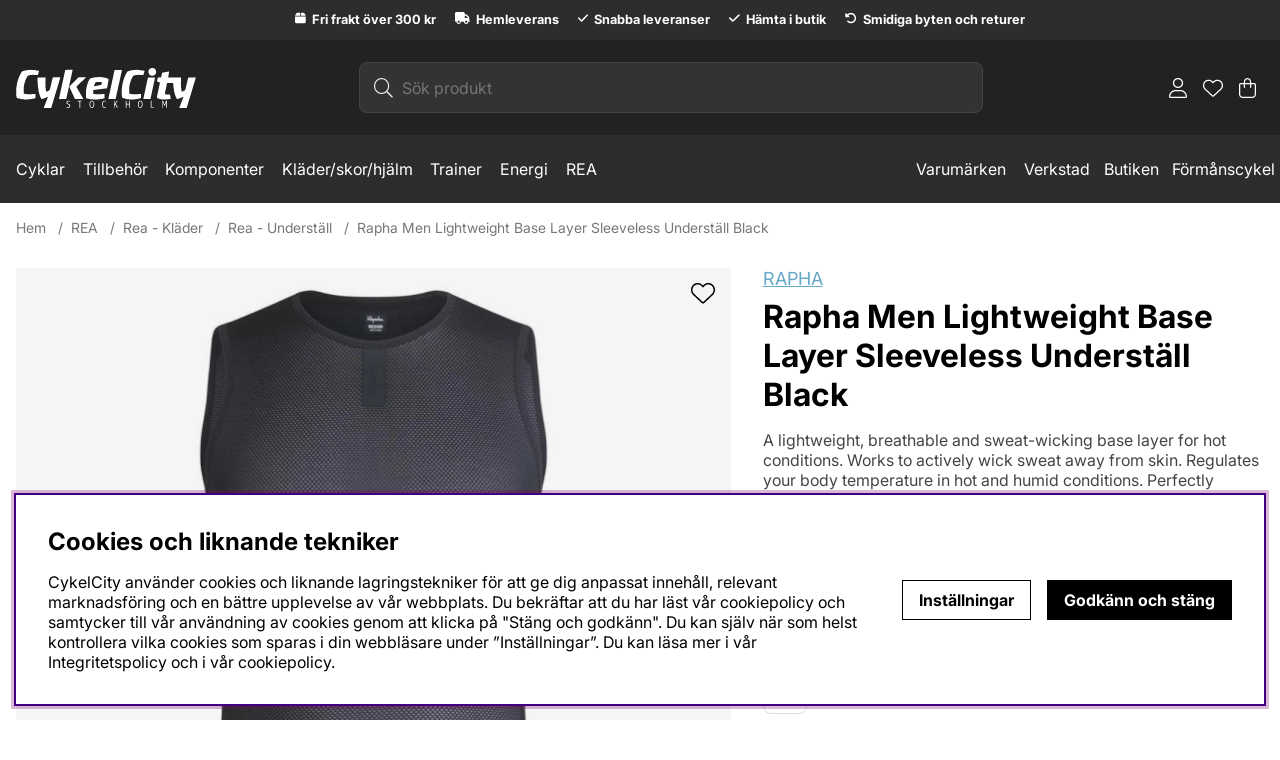

--- FILE ---
content_type: text/html; charset=UTF-8
request_url: https://www.cykelcity.se/rapha-men-lightweigt-base-layer-sleeveless-understall-black
body_size: 48783
content:





	




 


    
                          
    

    
                          

    
                 
      

    
     

    
                 
                          
       
      



<!DOCTYPE html>
<html lang="sv">
	<head>
		<!-- ACM -->
<script nonce="A1rNUlxDNK7H8-RgAHmDrn-erO47wp26R7gTRpbsWCg" type="text/javascript"> var cm_active_categories = [1,2,4]; var cm_preactive_categories = []; var blocked_nodes = {}; var observer = new MutationObserver(function (mutations) { for(var i = 0; i < mutations.length; i++) { var _ref = mutations[i]; var addedNodes = _ref.addedNodes; for(var j = 0; j < addedNodes.length; j++) { var node = addedNodes[j]; if (node.nodeType === 1) { var src = node.src || ''; var type = node.type; var consent_type = ''; if (typeof node.attributes.consent_type !== 'undefined' && typeof node.attributes.consent_type.value !== 'undefined') consent_type = node.attributes.consent_type.value; if (blocked_content_type(consent_type)) { if (typeof blocked_nodes[consent_type] === 'undefined') blocked_nodes[consent_type] = []; var clone; if (node.tagName === 'SCRIPT') { clone = node.cloneNode(true); } else { clone = node; } clone.air_prev = node.previousElementSibling; clone.air_next = node.nextElementSibling; clone.air_parent = node.parentElement; blocked_nodes[consent_type].push(clone); if (node.tagName === 'SCRIPT') node.type = 'javascript/blocked'; node.parentElement.removeChild(node); var beforeScriptExecuteListener = function beforeScriptExecuteListener(event) { event.preventDefault(); }; node.addEventListener('beforescriptexecute', beforeScriptExecuteListener); } else { log_node(node, consent_type); } } } } }); observer.observe(document.documentElement, { childList: true, subtree: true }); var blocked_content_type = function blocked_content_type(consent_type) { var blocked = 0; if ((typeof(cm_active_categories) == "undefined" || cm_active_categories.includes(parseInt(consent_type))) && consent_type && !check_consent(consent_type, "") && consent_type > 1) blocked = 1; return blocked; }; var external_nodes = []; var internal_nodes = []; var inline_nodes = []; var log_node = function log_node(node, consent_type) { if (node.tagName === 'SCRIPT') { if (node.src && (node.src.indexOf(window.location.host) <= -1 || node.src.indexOf(window.location.host) > 10)) { external_nodes.push(node.src); } else if (node.src) { internal_nodes.push(node.src); } else { inline_nodes.push(node.innerHTML); } } }; document.addEventListener("DOMContentLoaded", function() { if (document.querySelector('#cookie_consent')) { init_cookie_consent(); } }); var init_cookie_consent = function init_cookie_consent(force) { var cookie_consent = get_cookie_consent("air_cookie_consent") || ""; var all_signed = 0; var consents = []; if (cookie_consent) { all_signed = 1; consents = JSON.parse(cookie_consent); var elements = document.querySelectorAll('#cookie_consent_manager input[type=checkbox]'); for (let element of elements) { if (typeof(consents[element.value]) == "undefined") all_signed = 0; } } else { var elements = document.querySelectorAll('#cookie_consent_manager input[type=checkbox][prechecked=true]'); for (let element of elements) { element.checked = true; } } if (!all_signed || force) { document.getElementById('cookie_consent').style.display = 'block'; var elements = document.querySelectorAll('#cookie_consent_manager input[type=checkbox]'); for (let element of elements) { if (consents[element.value]) element.checked = consents[element.value]; } init_acm_click_events(); } }; var init_acm_click_events = function() { document.getElementById("cookie_consent_manage").addEventListener("click", function () { let cookie_consent_manager = document.getElementById('cookie_consent_manager'); if (cookie_consent_manager) cookie_consent_manager.style.display = 'block'; let cookie_consent = document.getElementById('cookie_consent'); if (cookie_consent) cookie_consent.classList.add('managing'); document.querySelectorAll(".dimmer2").forEach(item => { item.addEventListener('click', event => { item.classList.add('active') }) }); }); document.getElementById("cookie_consent_manage_rec").addEventListener("click", function () { var elements = document.querySelectorAll('#cookie_consent_manager input[type=checkbox]'); for (let element of elements) { element.checked = true; } document.getElementById("cookie_consent_manager_confirm").dispatchEvent(new Event("click")); }); let cookie_consent_manager_accept = document.getElementById("cookie_consent_manager_accept"); if (cookie_consent_manager_accept) { cookie_consent_manager_accept.addEventListener("click", function () { cm_action(true); }); } document.getElementById("cookie_consent_manager_confirm").addEventListener("click", function () { cm_action(); }); document.querySelectorAll(".cookie_consent_manager_accept_req").forEach(item => { item.addEventListener('click', event => { cm_action(false); }) }); }; var cm_action = function(consent){ let cookie_consent = document.getElementById('cookie_consent'); if (cookie_consent) cookie_consent.style.display = 'none'; let cookie_consent_manager = document.getElementById('cookie_consent_manager'); if (cookie_consent_manager) cookie_consent_manager.style.display = 'none'; document.querySelectorAll(".dimmer2").forEach(item => { item.addEventListener('click', event => { item.classList.remove('active') }) }); var consents = {}; var elements = document.querySelectorAll('#cookie_consent_manager input[type=checkbox]'); for (let element of elements) { consents[element.value] = typeof(consent) !== "undefined" ? consent : element.checked; } consents[1] = true; var cookie_consents = JSON.stringify(consents); set_cookie_consent(cookie_consents); consent_action(cookie_consents); window.dispatchEvent(new Event("acm_change")); }; var set_cookie_consent = function set_cookie_consent(value) { var exdate = new Date(); exdate.setDate(exdate.getDate() + 30); document.cookie = "air_cookie_consent" + "=" + value + "; expires= " + exdate.toUTCString() + "; path=/" + (location.protocol === "https:" ? "; secure" : ""); }; var get_cookie_consent = function get_cookie_consent(name) { var nameEQ = name + "="; var ca = document.cookie.split('; '); for (let c of ca) { if (c.indexOf(nameEQ) === 0) return c.substring(nameEQ.length, c.length); } return null; }; var consent_action = function consent_action(cookie_consent) { var consent_data = JSON.parse(cookie_consent); for(var category_id in consent_data) { if (consent_data[category_id]) { approve_category(category_id); } } }; var approve_category = function(category_id) { if (typeof blocked_nodes[category_id] !== 'undefined') { for (let node of blocked_nodes[category_id]) { if (node.type == "text/javascript") { var script = document.createElement("script"); script.type = "text/javascript"; if (node.src) { script.src = node.src; } else if (node.innerHTML) { script.innerHTML = node.innerHTML; } document.getElementsByTagName("head")[0].appendChild(script); } else if (node.air_prev && node.air_parent) { cm_insertAfter(node, node.air_prev, node.air_parent); } else if (node.air_next && node.air_parent) { node.air_parent.insertBefore(node, node.air_next); } else if (node.air_parent) { node.air_parent.append(node); } } delete blocked_nodes[category_id]; } }; function cm_insertAfter(newNode, existingNode, parent) { parent.insertBefore(newNode, existingNode.nextSibling); } var check_consent = function check_consent(type, cookie_consent) { if (!type) return false; if (!cookie_consent) cookie_consent = get_cookie_consent("air_cookie_consent"); if (!cookie_consent) return (typeof(cm_preactive_categories) == "undefined" || cm_preactive_categories.includes(parseInt(type))); var consents = JSON.parse(cookie_consent); if (typeof(consents[type]) === 'undefined') return false; return consents[type]; }; </script>
<title>Rapha Men Lightweight Base Layer Sleeveless Underställ Black</title>
<!-- Meta -->
<meta http-equiv="Content-Type" content="text/html; charset=UTF-8">
<meta name="description" content="A lightweight, breathable and sweat-wicking base layer for hot conditions. Works to actively wick sweat away from skin. Regulates your body temperature in hot and humid conditions. Perfectly matched to a wide range of conditions. Soft and comfortable">
<meta name="keywords" content=""/>
<meta name="robots" content="INDEX, FOLLOW">
<meta name="revisit-after" content="14 days">
<meta name="distribution" content="global">
<meta http-equiv="expires" content="0">
<meta name="theme-color" content="#000000" />
<!-- disables Compatibility view IE -->
<meta http-equiv="X-UA-Compatible" content="IE=9; IE=8; IE=7; IE=EDGE" />
<!-- Responsive and mobile friendly stuff -->
<meta name="HandheldFriendly" content="True">

<!--meta name="viewport" content="user-scalable=no, initial-scale=1.0, maximum-scale=1.0, width=device-width"-->
<meta name="viewport" content="initial-scale=1.0, maximum-scale=5.0, width=device-width">

<meta name="apple-mobile-web-app-capable" content="yes"/>
<link rel="canonical" href="https://www.cykelcity.se/rapha-men-lightweigt-base-layer-sleeveless-understall-black" />

    <meta property="og:description" content="A lightweight, breathable and sweat-wicking base layer for hot conditions. Works to actively wick sw..."/>

    <meta property="og:image" content="https://www.cykelcity.se/bilder/artiklar/8992.jpg?m=1755612352"/>

    <meta property="og:title" content="Rapha Men Lightweight Base Layer Sleeveless Underställ Black"/>

    <meta property="og:url" content="https://www.cykelcity.se/rapha-men-lightweigt-base-layer-sleeveless-understall-black"/>



<!-- Preloads -->
<link rel="preload" as="font" href="/themes/master/design/css/webfonts/Inter/Inter_18pt-Regular.ttf" onload="this.rel='font'" crossorigin>
<link rel="preload" as="font" href="/themes/master/design/css/webfonts/Inter/Inter_18pt-Bold.ttf" onload="this.rel='font'" crossorigin>
<link rel="preload" as="font" href="/themes/master/design/css/webfonts/fa-light-300.woff" onload="this.rel='font'" crossorigin>
<link rel="preload" as="font" href="/themes/master/design/css/webfonts/fa-regular-400.woff" onload="this.rel='font'" crossorigin>
<link rel="preload" as="font" href="/themes/master/design/css/webfonts/fa-solid-900.woff" onload="this.rel='font'" crossorigin>

<!-- Favicon -->
<link rel="icon" type="image/x-icon" href="/favicon.ico" >

<!-- Includes -->









<link href="/themes/master/design/css/critical.css?131841" rel="stylesheet" type="text/css"><script nonce="A1rNUlxDNK7H8-RgAHmDrn-erO47wp26R7gTRpbsWCg" src="/themes/default/design/script/jquery-3.6.3.min.js?131841"></script><script nonce="A1rNUlxDNK7H8-RgAHmDrn-erO47wp26R7gTRpbsWCg" src="/themes/master/design/script/skript.js?131841"></script>





		<style nonce="A1rNUlxDNK7H8-RgAHmDrn-erO47wp26R7gTRpbsWCg">/** FILE: /themes/master/design/css/page_single_product.css **/
@charset "UTF-8";.preloader{display:none!important}.PrisFav{border-bottom:var(--border-std);padding-bottom:1rem}.PrisREA{color:var(--sale-color1);-webkit-order:1;-ms-flex-order:1;order:1;font-weight:700}.PrisBOLD{font-weight:700}.PrisORD{color:var(--lowlight-color1);-webkit-order:2;-ms-flex-order:2;order:2;margin-left:15px;position:relative;text-decoration:line-through}.PrisAvd{display:none}.EANnr.show #EANFalt{display:unset!important;visibility:visible!important}.ejKopText h3{font-size:1.25rem;margin-bottom:0.4rem;color:#64a8c6}.ejKopText p{margin-top:0}.ProduktbeskrAntalvalTabell{display:none!important}.ProduktbeskrAntalvalFalt{display:none!important}.Laggikorgen_Antalsfalt{display:none!important}.artikel_antal{display:none!important}.VariantAntalFaltEtikett{display:none!important}.VariantAntalFalt{display:none!important}.Laggikorgen_Antalsrad{display:none!important}#SubmitFalt[style="display: none; visibility: hidden;"]{display:block!important;visibility:visible!important;pointer-events:none;filter:opacity(0.4)}#OrderFalt .wishlist button.unstyleButton{cursor:pointer}#OrderFalt .wishlist button.unstyleButton svg{position:relative;top:2px}#OrderFalt .wishlist button.unstyleButton:hover{text-decoration:underline;background-color:transparent}.ProduktBild .wishlist{float:right;position:absolute;right:0;z-index:1;top:0.8rem}.ProduktBild .wishlist svg{width:1.5rem}#SubmitFalt.disabled{cursor:not-allowed}#SubmitFalt.disabled button{pointer-events:none;opacity:0.6}.productpage-usps{border-radius:var(--border-radius2)}.productpage-usps ul{padding:0 0.5rem}@media only screen and (min-width:64.1rem){.productpage-usps ul{padding:0 var(--gutter)}}.productpage-usps ul li{display:block;float:none;text-align:left;padding-top:0.5rem;padding-bottom:0.5rem}.productpage-usps:empty{display:none}.buy-button.sid_2,#Knapp_Bevaka_Produkt{display:flex}#artikelbevakning{max-width:100%;padding:var(--gutter);background-color:var(--base-background3);border-radius:var(--border-radius2);margin-top:var(--gutter)}#artikelbevakning .bevakningsrubrik{display:block;font-size:1.1em;font-weight:600}#artikelbevakning #bevakning{display:grid;grid-template-columns:1fr;gap:calc(var(--gutter) * 0.5)}#artikelbevakning #bevakning table{max-width:100%}#artikelbevakning #bevakning table input{overflow:hidden;display:block;max-width:100%;width:100%}#artikelbevakning p#status[style="color: rgb(255, 0, 0);"]{color:var(--danger-color)!important}@media only screen and (min-width:64.1rem){#artikelbevakning #bevakning{grid-template-columns:1fr 1fr}#artikelbevakning #bevakning p{grid-column:1/3}}#Produktinfo{display:block!important;visibility:visible!important}.TeknSpec_Tabell{width:100%;max-width:800px}.TeknSpec_Tabell tr:nth-child(odd){background:var(--base-background2)}.TeknSpec_Tabell td{padding:0.4em}.TeknSpec_Tabell td:first-child{min-width:160px}.accordion table{width:100%}.accordion tr:nth-child(odd){background:var(--base-background2)}.accordion td{padding:0.4em}.accordion td:first-child{min-width:160px}#Faktakolumn [data-amount="0"]{display:none}#Faktakolumn .product-reviews{cursor:pointer}#Faktakolumn .TextKort{color:var(--base-color9)}.fa-circle-info:before{content:"\f05a"}body.priceinfo-modal-open #dimmer.active{display:block}.price-history-lowest-price:empty + .price_info_trigger,.price-history-lowest-price{display:none}.price_info_area .price-history-lowest-price{display:initial}.price_info_area{height:fit-content;width:90vw;padding:1rem}.price-history-closebtn-wrap{top:0;right:0.5rem}.price_history_title{margin:0;font-size:16px}#PrisFalt .price-history-lowest-price + .PrisORD{display:none}#PrisFalt:has(.price-history-lowest-price){display:flex;flex-direction:column}#PrisFalt:has(.price-history-lowest-price) .PrisORD{display:none}.price-history-lowest-price__wrap{-webkit-order:2;-ms-flex-order:2;order:2;font-size:16px;display:flex;align-items:center;gap:0.5rem;color:var(--lowlight-color1)}@media only screen and (max-width:47.99rem){.price-history-lowest-price__wrap{align-items:flex-start}.price-history-lowest-price__wrap .price_info_trigger{font-size:14px!important}}.price-history-lowest-price__wrap .price-history-lowest-price{display:block!important;position:relative;text-decoration:line-through;font-size:16px}@media only screen and (max-width:47.99rem){.price-history-lowest-price__wrap .price-history-lowest-price{width:fit-content;white-space:nowrap}}#Price_History .price-history-lowest-price{display:none!important}#Price_History .price_info_trigger{font-size:16px;color:var(--lowlight-color1)}#Price_History .price_info_trigger i{color:#000}.PrisORD.has-price-history{display:none}#LevtidFalt{position:relative}#LevtidFalt #Lagerid_1,#LevtidFalt #Lagerid_14{padding-left:1.4rem}#LevtidFalt #Lagerid_1:before,#LevtidFalt #Lagerid_14:before{content:"";background-image:url("/themes/master/design/bilder/ilager.png");background-repeat:no-repeat;width:1rem;height:1rem;position:absolute;background-size:14px;left:2px;top:2px}#LevtidFalt #Lagerid_9,#LevtidFalt #Lagerid_2,#LevtidFalt #Lagerid_8,#LevtidFalt #Lagerid_3,#LevtidFalt #Lagerid_4,#LevtidFalt #Lagerid_15,#LevtidFalt #Lagerid_16,#LevtidFalt #Lagerid_17,#LevtidFalt #Lagerid_18{padding-left:1.4rem}#LevtidFalt #Lagerid_9:before,#LevtidFalt #Lagerid_2:before,#LevtidFalt #Lagerid_8:before,#LevtidFalt #Lagerid_3:before,#LevtidFalt #Lagerid_4:before,#LevtidFalt #Lagerid_15:before,#LevtidFalt #Lagerid_16:before,#LevtidFalt #Lagerid_17:before,#LevtidFalt #Lagerid_18:before{content:"";background-image:url("/themes/master/design/bilder/tillfalligtslut.png");background-repeat:no-repeat;width:1rem;height:1rem;position:absolute;background-size:14px;left:2px;top:2px}#LevtidFalt #Lagerid_10,#LevtidFalt #Lagerid_11{padding-left:1.4rem}#LevtidFalt #Lagerid_10:before,#LevtidFalt #Lagerid_11:before{content:"";background-image:url("/themes/master/design/bilder/pavagin.png");background-repeat:no-repeat;width:1rem;height:1rem;position:absolute;background-size:14px;left:2px;top:2px}#LevtidFalt #Lagerid_7{padding-left:1.4rem}#LevtidFalt #Lagerid_7:before{content:"";background-image:url("/themes/master/design/bilder/ejilager.png");background-repeat:no-repeat;width:1rem;height:1rem;position:absolute;background-size:14px;left:2px;top:2px}#VarumarkeFalt a{color:#64a8c6;text-decoration:underline}.readMoreBtn{text-decoration:underline;cursor:pointer}.readMoreBtn:hover{color:var(--base-color1)}.JS-CleaningFunc__description table{width:100%}.tabbed-content .tabs-list{list-style:none;padding:0;margin:15px 0;border-bottom:var(--border-std);white-space:nowrap;overflow:auto}.tabbed-content .tabs-list::-webkit-scrollbar{display:none}.tabbed-content .tabs-list li{list-style-type:none}.tabbed-content .tabs-list li a{display:inline-block;cursor:pointer;width:100%;line-height:40px;cursor:pointer;text-transform:uppercase;color:var(--base-color3);font-weight:bold;padding:10px 20px;text-align:left;text-transform:capitalize}@media (prefers-reduced-motion:no-preference){.tabbed-content .tabs-list li a{transition:all 0.5s ease}}.tabbed-content .tabs-list li a:hover,.tabbed-content .tabs-list li a:focus{color:var(--cta-background2)}@media only screen and (max-width:47.99rem){.tabbed-content .tabs-list li a{font-size:var(--text-m);width:100%;line-height:40px;text-align:left;padding:0 10px 0 10px;margin-top:10px}}.tabbed-content .tabs-list li a.is_empty{display:none}.tabbed-content .tabs-list li.current{background:var(--base-background1);color:var(--cta-background2);border-bottom:2px solid var(--cta-background2)}.tabbed-content .tab-panel{display:none}.tabbed-content .tab-panel.current{display:block;padding:0 1em 1em 1em}@media only screen and (max-width:47.99rem){.tabbed-content .tab-panel.current{padding:0 10px 1em 10px}}.tabbed-content .tab-panel.is_empty{display:none}.is_empty{display:none}.accordion-tab{cursor:pointer;text-transform:uppercase}.accordion-tab::after{font-family:"Font Awesome 5 Pro";content:"\f078";display:inline-block;text-align:center}@media (prefers-reduced-motion:no-preference){.accordion-tab::after{-webkit-transition:all 200ms ease-in-out;-ms-transition:all 200ms ease-in-out;-moz-transition:all 200ms ease-in-out;transition:all 200ms ease-in-out}details[open] .accordion-tab::after{-webkit-transition:all 200ms ease-in-out;-ms-transition:all 200ms ease-in-out;-moz-transition:all 200ms ease-in-out;transition:all 200ms ease-in-out;-webkit-transform:scale(-1);transform:scale(-1);-webkit-transform:scale(-1);-moz-transform:scale(-1);-ms-transform:scale(-1);-o-transform:scale(-1);transform:scale(-1)}}details>summary{list-style:none;-webkit-user-select:none;-ms-user-select:none;user-select:none}details>summary::-webkit-details-marker{display:none}details .accordion-content{display:block}.ProduktBild{position:relative;text-align:center}.ProduktBild .ikoner{position:absolute;top:0;left:0;z-index:2;gap:0.5rem}.ProduktBild .ikoner>div.IkonKampanjArtgruppFalt,.ProduktBild .ikoner .PT_UtskriftIkonKampanj_TagX{left:0}.ProduktBild .ikoner>div.IkonNyhetArtgruppFalt{right:0}.ProduktBild .ikoner .procent2{left:0}.ProduktBild .ikoner .procent2:not(:empty) + .PT_UtskriftIkonKampanj_TagX{top:2.5em}.ProduktBild .ikoner .procent2:empty{display:none}.ProduktBild .ikoner .procent2:empty::after{display:none}.ProduktBild .ikoner .procent2:after{content:"%"}.Egenskaper_Tabell{width:100%}.Egenskaper_Tabell tr{margin-top:var(--gutter);width:100%;display:-webkit-box;display:-moz-box;display:-moz-box;display:-ms-flexbox;display:-webkit-flex;display:flex;-ms-flex-align:center;-webkit-box-align:center;align-items:center}@media only screen and (min-width:64.1rem){.Egenskaper_Tabell tr{width:50%}}.Egenskaper_Tabell tr td{flex:1;display:flex}#variation-wrapper{display:flex;flex-direction:column;row-gap:1rem;border-bottom:var(--border-std);padding-bottom:1rem;padding-top:1rem}#variation-wrapper .select-wrapper,#variation-wrapper .parent-wrap{}#variation-wrapper .select-wrapper.variant-select-warning select,#variation-wrapper .select-wrapper.variant-select-warning .select-dropdown span,#variation-wrapper .select-wrapper.variant-select-warning button,#variation-wrapper .select-wrapper.variant-select-warning .Variant-select label,#variation-wrapper .parent-wrap.variant-select-warning select,#variation-wrapper .parent-wrap.variant-select-warning .select-dropdown span,#variation-wrapper .parent-wrap.variant-select-warning button,#variation-wrapper .parent-wrap.variant-select-warning .Variant-select label{border:1px solid var(--danger-color)!important}.VB_label{height:auto;align-items:center;gap:1rem;padding-top:1rem;padding-bottom:1rem;margin-right:0;color:#777;cursor:pointer}.VB_label img{max-height:50px;border-radius:var(--border-radius2)}.parent-wrap{position:relative}@supports (display:grid){.select-dropdown.Variant-select{display:grid;grid-template-columns:repeat(6,1fr)}@media only screen and (min-width:64.1rem){.select-dropdown.Variant-select{grid-template-columns:repeat(10,1fr)}}}.VB_Egenskap{width:3rem;max-width:10rem;min-height:3rem;padding:0 0.5em;display:grid;place-content:center;font-weight:400;border:1px solid var(--border-color1);background:var(--base-background1);color:var(--base-color1);border-radius:var(--border-radius2)}.VB_Egenskap img{pointer-events:none}.VB_Wrap .VB_Egenskap.Bestallningsbar{border:1px solid var(--border-color1);background:var(--base-background1);color:var(--base-color1);border-radius:var(--border-radius2);cursor:pointer}.VB_Wrap .VB_Egenskap.Bestallningsbar.slct{border:1px solid var(--cta-background2);background:var(--cta-background2);color:var(--cta-color1)}.select-dropdown.Variant-select{display:flex;flex-wrap:wrap;gap:1rem}@media only screen and (min-width:0rem) and (max-width:64.1rem){.select-dropdown.Variant-select{gap:0.5rem}}.select-dropdown.Variant-select .slct{border:1px solid var(--border-color2);color:var(--base-color7);background-color:var(--base-background8)}.Variant-select button{width:min-content;max-width:fit-content;padding:0 1em}@media only screen and (min-width:0rem) and (max-width:64.1rem){.Variant-select button{padding:0.875rem 0.875rem;font-size:0.9375em}}.ae_s[aria-expanded=true]~.select-dropdown.aria-expanded_toggle-dd{gap:0;display:flex!important;flex-direction:column;padding:0}.select-dropdown.aria-expanded_toggle-dd button.VB_Egenskap{--button-padding-x:1rem;--button-padding-y:0.5rem;all:unset;cursor:pointer;color:var(--base-color1);background-color:var(--base-background1);width:100%;max-width:calc(100% - var(--button-padding-x) * 2);min-height:2rem;padding:var(--button-padding-y) var(--button-padding-x);display:flex;place-content:flex-start;align-items:center;border:none}.select-dropdown.aria-expanded_toggle-dd button.VB_Egenskap img{max-height:2rem;pointer-events:none;margin-right:0.5rem;border-radius:var(--border-radius2)}.select-dropdown.aria-expanded_toggle-dd button.VB_Egenskap.slct,.select-dropdown.aria-expanded_toggle-dd button.VB_Egenskap:hover{background-color:var(--base-background2)}.select-dropdown.aria-expanded_toggle-dd button.VB_Egenskap.slct{font-weight:700}.select-dropdown.aria-expanded_toggle-dd button.VB_Egenskap.slct::before{}</style>








<!-- Scripts -->
<script>jQuery.noConflict();</script>

<!-- Third parties -->


<!-- Head -->
<script nonce="A1rNUlxDNK7H8-RgAHmDrn-erO47wp26R7gTRpbsWCg" async src="https://helloretailcdn.com/helloretail.js"></script>

<script nonce="A1rNUlxDNK7H8-RgAHmDrn-erO47wp26R7gTRpbsWCg">
    window.hrq = window.hrq || [];
    hrq.push(['init', 
        {
            websiteUuid: "077af822-8dfa-46ea-ac6b-7f43ee18130d"
        }
    ]);
</script><script nonce="A1rNUlxDNK7H8-RgAHmDrn-erO47wp26R7gTRpbsWCg" async src="https://www.googletagmanager.com/gtag/js?id=G-73KY4TM49G"></script>
<script nonce="A1rNUlxDNK7H8-RgAHmDrn-erO47wp26R7gTRpbsWCg">
  window.dataLayer = window.dataLayer || [];
  function gtag(){dataLayer.push(arguments);}
 if (document.cookie.split(';').find(cookie => cookie.includes('air_cookie_consent'))) {
    gtag(
 "consent",
  "default", {
        "ad_storage": check_consent("4") ? "granted" : "denied",
  "analytics_storage": check_consent("2") ? "granted" : "denied",
  "ad_user_data": check_consent("4") ? "granted" : "denied",
  "ad_personalization": check_consent("4") ? "granted" : "denied",
    }); 
 }
else {
  gtag("consent", "default", { 
      "ad_storage":  "denied",
      "analytics_storage": "denied",
      "ad_user_data": "denied",
      "ad_personalization": "denied",
    });
}
 gtag('js', new Date());

 var event_id = Math.random().toString(36).substring(2, 15);

 gtag('config', 'G-73KY4TM49G', {
  send_page_view: false
 
});
gtag('set', 'user_properties',{
  'user_domain': 'https://www.cykelcity.se',
  'user_logged_in': 'false',
  'user_pricelist': '1',

});

gtag('event', 'page_view',{
 event_id: event_id,
       send_to: "G-73KY4TM49G"
});

</script>

 
	</head>
	<body id="page--product" class="workspace-tt" data-funk="visa_artikel" data-type="product">
		
		
		<div id="bodywrapper" class="flexbox flex-wrap">    
			<div class="upper w-100 mb-24-xs"> 
				
<span class="visually-hidden">&nbsp;</span>
<a class="skip-link inHeader" href="#main">Hoppa till innehållet  <i class="fal fa-chevron-down" aria-label="Pil ner" aria-hidden="true"></i></a>



	
	
	
   <div class="above-header col-xs-12 grey-bg white-text"><div style="text-align: center;" class="mobilusp usp pb-6-xs py-6-lg">
<ul class="container__usp">
<li class="text-xs"><strong><svg xmlns="http://www.w3.org/2000/svg" height="1em" viewbox="0 0 448 512"><!--! Font Awesome Free 6.4.2 by @fontawesome - https://fontawesome.com License - https://fontawesome.com/license (Commercial License) Copyright 2023 Fonticons, Inc. --> <path fill="white" d="M50.7 58.5L0 160H208V32H93.7C75.5 32 58.9 42.3 50.7 58.5zM240 160H448L397.3 58.5C389.1 42.3 372.5 32 354.3 32H240V160zm208 32H0V416c0 35.3 28.7 64 64 64H384c35.3 0 64-28.7 64-64V192z"></path> </svg> Fri frakt &#246;ver 300 kr</strong></li>
<li class="text-xs"><strong><svg xmlns="http://www.w3.org/2000/svg" height="1em" viewbox="0 0 640 512"><!--! Font Awesome Free 6.4.2 by @fontawesome - https://fontawesome.com License - https://fontawesome.com/license (Commercial License) Copyright 2023 Fonticons, Inc. --> <path fill="white" d="M48 0C21.5 0 0 21.5 0 48V368c0 26.5 21.5 48 48 48H64c0 53 43 96 96 96s96-43 96-96H384c0 53 43 96 96 96s96-43 96-96h32c17.7 0 32-14.3 32-32s-14.3-32-32-32V288 256 237.3c0-17-6.7-33.3-18.7-45.3L512 114.7c-12-12-28.3-18.7-45.3-18.7H416V48c0-26.5-21.5-48-48-48H48zM416 160h50.7L544 237.3V256H416V160zM112 416a48 48 0 1 1 96 0 48 48 0 1 1 -96 0zm368-48a48 48 0 1 1 0 96 48 48 0 1 1 0-96z"></path> </svg> Hemleverans</strong></li>
<li class="text-xs"><strong><svg xmlns="http://www.w3.org/2000/svg" height="1em" viewbox="0 0 448 512"><!--!Font Awesome Free 6.7.2 by @fontawesome - https://fontawesome.com License - https://fontawesome.com/license/free Copyright 2025 Fonticons, Inc. --> <path fill="white" d="M438.6 105.4c12.5 12.5 12.5 32.8 0 45.3l-256 256c-12.5 12.5-32.8 12.5-45.3 0l-128-128c-12.5-12.5-12.5-32.8 0-45.3s32.8-12.5 45.3 0L160 338.7 393.4 105.4c12.5-12.5 32.8-12.5 45.3 0z"></path></svg> Snabba leveranser</strong></li>
<li class="text-xs"><strong><svg xmlns="http://www.w3.org/2000/svg" height="1em" viewbox="0 0 448 512"><!--!Font Awesome Free 6.7.2 by @fontawesome - https://fontawesome.com License - https://fontawesome.com/license/free Copyright 2025 Fonticons, Inc. --> <path fill="white" d="M438.6 105.4c12.5 12.5 12.5 32.8 0 45.3l-256 256c-12.5 12.5-32.8 12.5-45.3 0l-128-128c-12.5-12.5-12.5-32.8 0-45.3s32.8-12.5 45.3 0L160 338.7 393.4 105.4c12.5-12.5 32.8-12.5 45.3 0z"></path></svg> H&#228;mta i butik</strong></li>
<li class="text-xs"><strong><svg xmlns="http://www.w3.org/2000/svg" height="1em" viewbox="0 0 512 512"><!--! Font Awesome Free 6.4.2 by @fontawesome - https://fontawesome.com License - https://fontawesome.com/license (Commercial License) Copyright 2023 Fonticons, Inc. --> <path fill="white" d="M48.5 224H40c-13.3 0-24-10.7-24-24V72c0-9.7 5.8-18.5 14.8-22.2s19.3-1.7 26.2 5.2L98.6 96.6c87.6-86.5 228.7-86.2 315.8 1c87.5 87.5 87.5 229.3 0 316.8s-229.3 87.5-316.8 0c-12.5-12.5-12.5-32.8 0-45.3s32.8-12.5 45.3 0c62.5 62.5 163.8 62.5 226.3 0s62.5-163.8 0-226.3c-62.2-62.2-162.7-62.5-225.3-1L185 183c6.9 6.9 8.9 17.2 5.2 26.2s-12.5 14.8-22.2 14.8H48.5z"></path> </svg> Smidiga byten och returer</strong></li>
</ul>
</div></div>

	<header id="header" class="header-wrapper flex-column flexbox w-100 dark-grey-bg white-text">
		<div class="header wrap container-fluid w-100">
			<div class="gap-16 flexbox middle-xs between-xs my-22">	
				
	
	<div class="pr-0 logo flexbox w-50-xs w-20-sm">
		<a href="/" class="flexbox" aria-label="Logo linked to homepage of cykelcity">
			<img src="/themes/master/design/bilder/CykelCity_m_stockholm_vit.svg" alt="CykelCity" width="180" height="50" style="aspect-ratio: 274 / 70;">	
			<!--<svg aria-hidden="true" id="Layer_2" data-name="Layer 2" xmlns="http://www.w3.org/2000/svg" viewBox="0 0 273.7 52.22">
				<g id="Layer_1-2" data-name="Layer 1">
					<g>
						<path class="cls-1" d="m37.59,16.59c0,2.89-.54,5.33-1.61,7.31-1.07,1.98-2.52,3.58-4.34,4.79-1.82,1.21-3.92,2.1-6.3,2.66-2.38.56-4.85.84-7.42.84h-5.95v18.69H0V1.33h18.2c2.71,0,5.24.27,7.59.81,2.36.54,4.41,1.4,6.16,2.59s3.13,2.75,4.13,4.69c1,1.94,1.51,4.33,1.51,7.18Zm-11.97.07c0-1.17-.23-2.12-.7-2.87-.47-.75-1.1-1.33-1.89-1.75-.79-.42-1.69-.7-2.7-.84-1-.14-2.04-.21-3.11-.21h-5.25v11.69h5.04c1.12,0,2.19-.09,3.22-.28,1.03-.19,1.95-.51,2.77-.98.82-.47,1.46-1.08,1.92-1.85.47-.77.7-1.74.7-2.9Z"/>
						<path class="cls-1" d="m92.96,25.9c0,3.92-.68,7.5-2.03,10.75-1.35,3.24-3.23,6.02-5.64,8.33-2.4,2.31-5.26,4.1-8.58,5.35-3.31,1.26-6.91,1.89-10.78,1.89s-7.46-.63-10.75-1.89c-3.29-1.26-6.14-3.04-8.54-5.35-2.4-2.31-4.28-5.09-5.63-8.33-1.35-3.24-2.03-6.82-2.03-10.75s.68-7.55,2.03-10.74c1.35-3.2,3.23-5.92,5.63-8.16,2.4-2.24,5.25-3.97,8.54-5.18,3.29-1.21,6.87-1.82,10.75-1.82s7.47.61,10.78,1.82c3.31,1.21,6.17,2.94,8.58,5.18,2.4,2.24,4.28,4.96,5.64,8.16,1.35,3.2,2.03,6.78,2.03,10.74Zm-12.81,0c0-2.15-.35-4.15-1.05-6.02-.7-1.87-1.67-3.47-2.91-4.8-1.24-1.33-2.73-2.38-4.48-3.15s-3.67-1.15-5.77-1.15-4.01.38-5.74,1.15c-1.73.77-3.22,1.82-4.48,3.15-1.26,1.33-2.23,2.93-2.9,4.8-.68,1.87-1.02,3.87-1.02,6.02s.35,4.31,1.05,6.2c.7,1.89,1.67,3.51,2.9,4.86,1.24,1.35,2.72,2.42,4.44,3.19,1.73.77,3.64,1.16,5.74,1.16s4.01-.39,5.74-1.16c1.73-.77,3.22-1.83,4.48-3.19,1.26-1.35,2.24-2.97,2.94-4.86.7-1.89,1.05-3.96,1.05-6.2Z"/>
						<path class="cls-1" d="m97.37,50.89V1.33h12.04v39.13h19.18v10.43h-31.22Z"/>
						<path class="cls-1" d="m164.29,50.89l-3.85-9.73h-19.18l-3.64,9.73h-13.02L145.39,1.33h11.62l20.58,49.56h-13.3Zm-13.3-36.33l-6.3,17.01h12.46l-6.16-17.01Z"/>
						<path class="cls-1" d="m204.75,50.89l-10.76-19.67h-4.08v19.67h-11.69V1.33h18.9c2.38,0,4.7.25,6.96.73,2.26.49,4.29,1.32,6.09,2.49,1.8,1.17,3.23,2.71,4.3,4.62,1.07,1.91,1.61,4.29,1.61,7.14,0,3.36-.91,6.18-2.73,8.47-1.82,2.29-4.34,3.92-7.56,4.9l12.95,21.21h-14Zm-.49-34.37c0-1.17-.25-2.11-.74-2.83-.49-.72-1.12-1.28-1.9-1.68-.77-.4-1.64-.67-2.6-.81-.96-.14-1.89-.21-2.78-.21h-6.4v11.55h5.7c.98,0,1.99-.08,3.03-.25,1.03-.16,1.97-.45,2.81-.88.84-.42,1.54-1.03,2.08-1.82.54-.79.81-1.82.81-3.08Z"/>
						<path class="cls-1" d="m221.13,50.89V1.33h12.04v49.56h-12.04Z"/>
						<path class="cls-1" d="m266.07,14.21c-1.03-1.31-2.37-2.34-4.03-3.11s-3.25-1.16-4.79-1.16c-.79,0-1.6.07-2.42.21-.82.14-1.55.41-2.21.81-.65.4-1.2.91-1.64,1.54-.44.63-.67,1.44-.67,2.42,0,.84.17,1.54.53,2.1.35.56.86,1.05,1.54,1.47.68.42,1.48.81,2.41,1.16s1.98.71,3.15,1.08c1.68.56,3.43,1.18,5.25,1.85,1.82.68,3.48,1.57,4.97,2.69,1.49,1.12,2.73,2.51,3.71,4.17.98,1.66,1.47,3.72,1.47,6.2,0,2.85-.53,5.31-1.58,7.38-1.05,2.08-2.46,3.79-4.24,5.15-1.77,1.35-3.8,2.36-6.09,3.01-2.29.65-4.64.98-7.07.98-3.55,0-6.98-.62-10.29-1.85-3.31-1.24-6.07-3-8.26-5.28l7.84-7.98c1.21,1.49,2.81,2.74,4.79,3.74,1.98,1,3.96,1.51,5.92,1.51.89,0,1.75-.09,2.59-.28.84-.19,1.57-.49,2.2-.91.63-.42,1.13-.98,1.51-1.68.37-.7.56-1.54.56-2.52s-.23-1.73-.7-2.38c-.47-.65-1.13-1.25-2-1.79-.86-.54-1.94-1.03-3.22-1.47-1.28-.44-2.74-.92-4.38-1.44-1.59-.51-3.14-1.12-4.66-1.82-1.52-.7-2.87-1.6-4.06-2.69-1.19-1.1-2.15-2.43-2.87-3.99-.72-1.56-1.08-3.46-1.08-5.7,0-2.75.56-5.11,1.68-7.07s2.59-3.57,4.41-4.83c1.82-1.26,3.87-2.18,6.16-2.76,2.29-.58,4.6-.88,6.93-.88,2.8,0,5.66.51,8.58,1.54,2.92,1.03,5.47,2.54,7.67,4.55l-7.63,8.05Z"/>
					</g>
				</g>
			</svg>-->
		</a>
	</div>
	

				
	<div class="sokrutan w-100-xs w-100-sm w-50-md w-50-lg">
		<div class="sokrutanWrap">
			<div class="">
				<form action="/cgi-bin/ibutik/AIR_ibutik.fcgi" method="post" name="LSS_Sok" id="LSS_Sok_Form" autocomplete="off"> <input type="hidden" value="gor_sokning" name="funk"> <input type="hidden" value="N" name="AvanceradSokning"> <input type="hidden" value="" name="artnr" id="artnr"> <input type="hidden" value="" name="varum" id="varum"> <input type="hidden" value="" name="artgrp" id="artgrp"> <input type="hidden" value="SV" name="Sprak_Suffix" id="Sprak_Suffix"> <div class="LSS_Container"> <div class="LSS_Input" role="search"> <input type="text" aria-label="Sök" name="term" id="sokterm" class="Sokfalt" placeholder="Sök produkt"> <label for="sokterm" id="lblTerm"> Sök produkt </label> </div> <div id="Sokknapp" class="Sokknapp">Sök</div> </div> </form>



				<div id="LSS_Result" style="display:none;"></div>
			</div>
			<button type="button" class="removeSearchText js-removeSearchText btn-auto" aria-label='Töm sökrutan ' tabindex="-1"><i class="fal fa-times" aria-hidden="true"></i></button>
		</div>
	</div>

				<div class="p-0 header-buttons-wrap header-buttons-iconwrap flexbox end-xs w-15-sm gap-8-sm gap-0-xs fs-24-sm fs-20-xs middle">
					
					
	
		<button type="button" aria-label="Inloggning" class="p-8 js-LoginPopup inloggningsGubbe unstyleButton">
			<!--svg viewBox="0 0 512 512">
				<path d="M256 288c79.53 0 144-64.47 144-144s-64.47-144-144-144c-79.52 0-144 64.47-144 144S176.5 288 256 288zM256 32c61.76 0 112 50.24 112 112C368 205.8 317.8 256 256 256S144 205.8 144 144C144 82.24 194.2 32 256 32zM351.1 320H160c-88.36 0-160 71.63-160 160c0 17.67 14.33 32 31.1 32H480c17.67 0 31.1-14.33 31.1-32C512 391.6 440.4 320 351.1 320zM32 480c0-70.58 57.42-128 128-128h191.1C422.6 352 480 409.4 480 480H32z"></path>
			</svg-->
			<svg aria-hidden="true" xmlns="http://www.w3.org/2000/svg" viewBox="0 0 448 512"><!--! Font Awesome Pro 6.1.1 by @fontawesome - https://fontawesome.com License - https://fontawesome.com/license (Commercial License) Copyright 2022 Fonticons, Inc. --><path fill="#fff" d="M224 256c70.7 0 128-57.31 128-128s-57.3-128-128-128C153.3 0 96 57.31 96 128S153.3 256 224 256zM224 32c52.94 0 96 43.06 96 96c0 52.93-43.06 96-96 96S128 180.9 128 128C128 75.06 171.1 32 224 32zM274.7 304H173.3C77.61 304 0 381.6 0 477.3c0 19.14 15.52 34.67 34.66 34.67h378.7C432.5 512 448 496.5 448 477.3C448 381.6 370.4 304 274.7 304zM413.3 480H34.66C33.2 480 32 478.8 32 477.3C32 399.4 95.4 336 173.3 336h101.3C352.6 336 416 399.4 416 477.3C416 478.8 414.8 480 413.3 480z"/></svg>
		</button>
	

					
	
		<button type="button" aria-label="Önskelista" class="p-8 js-LoginPopup wishlist-header unstyleButton">
			<!--svg class="svg-inline--fa fa-heart" aria-hidden="true" focusable="false" data-prefix="far" data-icon="heart" role="img" viewBox="0 0 512 512">
				<path d="M255.1 96L267.1 84.02C300.6 51.37 347 36.51 392.6 44.1C461.5 55.58 512 115.2 512 185.1V190.9C512 232.4 494.8 272.1 464.4 300.4L283.7 469.1C276.2 476.1 266.3 480 256 480C245.7 480 235.8 476.1 228.3 469.1L47.59 300.4C17.23 272.1 0 232.4 0 190.9V185.1C0 115.2 50.52 55.58 119.4 44.1C164.1 36.51 211.4 51.37 244 84.02L255.1 96zM255.1 141.3L221.4 106.6C196.1 81.31 160 69.77 124.7 75.66C71.21 84.58 31.1 130.9 31.1 185.1V190.9C31.1 223.6 45.55 254.7 69.42 277L250.1 445.7C251.7 447.2 253.8 448 255.1 448C258.2 448 260.3 447.2 261.9 445.7L442.6 277C466.4 254.7 480 223.6 480 190.9V185.1C480 130.9 440.8 84.58 387.3 75.66C351.1 69.77 315.9 81.31 290.6 106.6L255.1 141.3z"></path>
			</svg-->
			<svg class="svg-inline--fa fa-heart" aria-hidden="true"  xmlns="http://www.w3.org/2000/svg" viewBox="0 0 512 512"><!--! Font Awesome Pro 6.1.1 by @fontawesome - https://fontawesome.com License - https://fontawesome.com/license (Commercial License) Copyright 2022 Fonticons, Inc. --><path fill="#fff" d="M255.1 96L267.1 84.02C300.6 51.37 347 36.51 392.6 44.1C461.5 55.58 512 115.2 512 185.1V190.9C512 232.4 494.8 272.1 464.4 300.4L283.7 469.1C276.2 476.1 266.3 480 256 480C245.7 480 235.8 476.1 228.3 469.1L47.59 300.4C17.23 272.1 0 232.4 0 190.9V185.1C0 115.2 50.52 55.58 119.4 44.1C164.1 36.51 211.4 51.37 244 84.02L255.1 96zM255.1 141.3L221.4 106.6C196.1 81.31 160 69.77 124.7 75.66C71.21 84.58 31.1 130.9 31.1 185.1V190.9C31.1 223.6 45.55 254.7 69.42 277L250.1 445.7C251.7 447.2 253.8 448 255.1 448C258.2 448 260.3 447.2 261.9 445.7L442.6 277C466.4 254.7 480 223.6 480 190.9V185.1C480 130.9 440.8 84.58 387.3 75.66C351.1 69.77 315.9 81.31 290.6 106.6L255.1 141.3z"/></svg>
		</button>
	

					
	<div id="kundvagn">
		<button class="p-8 Varukorg flexbox unstyleButton" type="button" >
			<span class="visually-hidden"  id="AIRvarukorg-Button-Label">Varukorg</span>
			<span class="visually-hidden" id="AIRvarukorg-Qty-Label">Antal i varukorg: </span>
			<span class="AIRvarukorg-Qty fs-12-sm fs-10-xs black-bg black-b white-text" id="AIRvarukorg-Qty"></span>
			<span class="visually-hidden">.</span>
			<!--svg  version="1.1" id="cart_svg" x="0px" y="0px" viewBox="0 0 483.1 483.1" xml:space="preserve">
				<g><path d="M434.55,418.7l-27.8-313.3c-0.5-6.2-5.7-10.9-12-10.9h-58.6c-0.1-52.1-42.5-94.5-94.6-94.5s-94.5,42.4-94.6,94.5h-58.6
				c-6.2,0-11.4,4.7-12,10.9l-27.8,313.3c0,0.4,0,0.7,0,1.1c0,34.9,32.1,63.3,71.5,63.3h243c39.4,0,71.5-28.4,71.5-63.3
				C434.55,419.4,434.55,419.1,434.55,418.7z M241.55,24c38.9,0,70.5,31.6,70.6,70.5h-141.2C171.05,55.6,202.65,24,241.55,24z
				M363.05,459h-243c-26,0-47.2-17.3-47.5-38.8l26.8-301.7h47.6v42.1c0,6.6,5.4,12,12,12s12-5.4,12-12v-42.1h141.2v42.1
				c0,6.6,5.4,12,12,12s12-5.4,12-12v-42.1h47.6l26.8,301.8C410.25,441.7,389.05,459,363.05,459z"></path></g><g>	</g><g></g><g></g><g></g><g></g><g></g><g></g><g></g><g></g><g></g><g></g><g></g><g></g><g></g><g></g>
			</svg-->
			<svg id="cart_svg" aria-hidden="true" xmlns="http://www.w3.org/2000/svg" viewBox="0 0 448 512"><!--! Font Awesome Pro 6.1.1 by @fontawesome - https://fontawesome.com License - https://fontawesome.com/license (Commercial License) Copyright 2022 Fonticons, Inc. --><path fill="#fff" d="M128 128V96C128 42.98 170.1 0 224 0C277 0 320 42.98 320 96V128H400C426.5 128 448 149.5 448 176V416C448 469 405 512 352 512H96C42.98 512 0 469 0 416V176C0 149.5 21.49 128 48 128H128zM160 128H288V96C288 60.65 259.3 32 224 32C188.7 32 160 60.65 160 96V128zM48 160C39.16 160 32 167.2 32 176V416C32 451.3 60.65 480 96 480H352C387.3 480 416 451.3 416 416V176C416 167.2 408.8 160 400 160H320V240C320 248.8 312.8 256 304 256C295.2 256 288 248.8 288 240V160H160V240C160 248.8 152.8 256 144 256C135.2 256 128 248.8 128 240V160H48z"/></svg>
		</button>
	</div>

					
	<button type="button" class="p-8 mobilenav-icon mobile-tablet unstyleButton fs-26" aria-label="Huvudnavigation">
		<!--svg class="nav-icon" aria-hidden="true" viewBox="0 0 448 512">
			<path fill="currentColor" d="M0 88C0 74.75 10.75 64 24 64H424C437.3 64 448 74.75 448 88C448 101.3 437.3 112 424 112H24C10.75 112 0 101.3 0 88zM0 248C0 234.7 10.75 224 24 224H424C437.3 224 448 234.7 448 248C448 261.3 437.3 272 424 272H24C10.75 272 0 261.3 0 248zM424 432H24C10.75 432 0 421.3 0 408C0 394.7 10.75 384 24 384H424C437.3 384 448 394.7 448 408C448 421.3 437.3 432 424 432z"></path>
		</svg-->
		<svg class="nav-icon" aria-hidden="true" xmlns="http://www.w3.org/2000/svg" viewBox="0 0 448 512"><!--! Font Awesome Pro 6.1.1 by @fontawesome - https://fontawesome.com License - https://fontawesome.com/license (Commercial License) Copyright 2022 Fonticons, Inc. --><path fill="#fff" d="M0 80C0 71.16 7.164 64 16 64H432C440.8 64 448 71.16 448 80C448 88.84 440.8 96 432 96H16C7.164 96 0 88.84 0 80zM0 240C0 231.2 7.164 224 16 224H432C440.8 224 448 231.2 448 240C448 248.8 440.8 256 432 256H16C7.164 256 0 248.8 0 240zM432 416H16C7.164 416 0 408.8 0 400C0 391.2 7.164 384 16 384H432C440.8 384 448 391.2 448 400C448 408.8 440.8 416 432 416z"/></svg>
	</button>

				</div>
			</div>
		</div>
		
	<div class="menu-modal canvas-left-module-sm" aria-labelledby="menutitle" >
		<nav id="main-menu" class="menu main-menu left-xs center-md" aria-label="Huvudnavigation">
			<div class="pl-16 canvas-header mobile-tablet-f" >
				<span id="menutitle">
					<svg class="nav-icon" aria-hidden="true" xmlns="http://www.w3.org/2000/svg" viewBox="0 0 448 512"><!--! Font Awesome Pro 6.1.1 by @fontawesome - https://fontawesome.com License - https://fontawesome.com/license (Commercial License) Copyright 2022 Fonticons, Inc. --><path d="M0 80C0 71.16 7.164 64 16 64H432C440.8 64 448 71.16 448 80C448 88.84 440.8 96 432 96H16C7.164 96 0 88.84 0 80zM0 240C0 231.2 7.164 224 16 224H432C440.8 224 448 231.2 448 240C448 248.8 440.8 256 432 256H16C7.164 256 0 248.8 0 240zM432 416H16C7.164 416 0 408.8 0 400C0 391.2 7.164 384 16 384H432C440.8 384 448 391.2 448 400C448 408.8 440.8 416 432 416z"/></svg>
					<span class="fs-18 text-uppercase">Meny </span>
				</span>
				<button type="button" class="Close menu-close btn-auto js-removePopupOnClick" aria-label='Stäng' tabindex="-1"></button> 
			</div>

			<div class="canvas-main main-menu-wrap wrap">
				<ul class="menubar-navigation">
					<li class="level1" data-submenu="has-submenu" > <a href="/cyklar" >Cyklar</a> <button aria-label="Cyklar undermeny" class="menu-btn" type="button" aria-expanded="false"><i class="arrow"></i></button> <ul class="child-ul level1"> <li> <a href="/cyklar/racercykel" >Racercykel</a> </li> <li> <a href="/cyklar/tempo-triathloncyklar" >Tempo/triathloncyklar</a> </li> <li> <a href="/cyklar/mountainbike" >Mountainbike</a> </li> <li> <a href="/cyklar/gravelcykel" >Gravelcykel/cyclocross</a> </li> <li> <a href="/cyklar/testcyklar" >Testcyklar</a> </li> <li> <a href="/cyklar/custombyggd-cykel" >Custombyggd Cykel</a> <button aria-label=" undermeny" class="menu-btn" type="button" aria-expanded="false"><i class="arrow"></i></button> <i class="ShowCategory fal fa-plus" style="display: none;"></i> <ul class="child-ul level2"> <li> <a href="/cyklar/custombyggd-cykel/custom-racercykel" >Custom Racercykel</a> </li> <li> <a href="/cyklar/custombyggd-cykel/custom-gravelcykel" >Custom Gravelcykel</a> </li> <li class="main-menu-close" style="display: none;"> <button type="button" class="btn-auto" aria-label="Stäng"> <i class="fal fa-times" aria-hidden="true"></i> </button> </li> </ul> </li> <li> <a href="/cyklar/cykelramar" >Cykelramar</a> </li> <li class="main-menu-close" style="display: none;"> <button type="button" class="btn-auto" aria-label="Stäng"> <i class="fal fa-times" aria-hidden="true"></i> </button> </li> </ul> </li> <li class="level1" data-submenu="has-submenu" > <a href="/tillbehor" >Tillbehör</a> <button aria-label="Tillbehör undermeny" class="menu-btn" type="button" aria-expanded="false"><i class="arrow"></i></button> <ul class="child-ul level1"> <li> <a href="/tillbehor/batteri" >Batteri</a> </li> <li> <a href="/tillbehor/belysning" >Belysning</a> </li> <li> <a href="/tillbehor/bocker-och-tidningar" >Böcker och tidningar</a> </li> <li> <a href="/tillbehor/camelbaks" >Camelbaks</a> </li> <li> <a href="/tillbehor/cykelhallare" >Cykelhållare</a> </li> <li> <a href="/tillbehor/flaskor-vatskesystem" >Flaskor/Vätskesystem</a> </li> <li> <a href="/tillbehor/flaskstall" >Flaskställ</a> </li> <li> <a href="/tillbehor/forvaring" >Förvaring</a> </li> <li> <a href="/tillbehor/glasogon" >Glasögon</a> </li> <li> <a href="/tillbehor/gps-och-pulsmatare" >Gps och Pulsmätare</a> </li> <li> <a href="/tillbehor/gps-datorhallare-puls-tillbehor" >Gps/Datorhållare/Puls tillbehör</a> </li> <li> <a href="/tillbehor/liniment-byxfett" >Liniment/byxfett</a> </li> <li> <a href="/tillbehor/mekstall" >Mekställ</a> </li> <li> <a href="/tillbehor/mobiltelefontillbehor" >Mobiltelefontillbehör</a> </li> <li> <a href="/tillbehor/las" >Lås</a> </li> <li> <a href="/tillbehor/ramskydd" >Ramskydd</a> </li> <li> <a href="/tillbehor/ringklockor" >Ringklockor</a> </li> <li> <a href="/tillbehor/presentartiklar-vardecheck" >Presentkort/värdecheck</a> </li> <li> <a href="/tillbehor/pumpar-och-tillbehor" >Pumpar och tillbehör</a> </li> <li> <a href="/tillbehor/stankskarmar" >Stänkskärmar</a> </li> <li> <a href="/tillbehor/smorja" >Smörja</a> </li> <li> <a href="/tillbehor/trainers" >Trainers</a> </li> <li> <a href="/tillbehor/trainer-tillbehor" >Trainer tillbehör</a> </li> <li> <a href="/tillbehor/tvatta" >Tvätta</a> </li> <li> <a href="/tillbehor/verktyg" >Verktyg</a> </li> <li> <a href="/tillbehor/vaskor" >Väskor</a> <button aria-label=" undermeny" class="menu-btn" type="button" aria-expanded="false"><i class="arrow"></i></button> <i class="ShowCategory fal fa-plus" style="display: none;"></i> <ul class="child-ul level2"> <li> <a href="/tillbehor/vaskor/ramvaskor" >Ramväskor</a> </li> <li> <a href="/tillbehor/vaskor/sadelvaskor" >Sadelväskor</a> </li> <li> <a href="/tillbehor/vaskor/ryggsackar" >Ryggsäckar</a> </li> <li> <a href="/tillbehor/vaskor/hjulvaskor" >Hjulväskor</a> </li> <li> <a href="/tillbehor/vaskor/styrvaskor" >Styrväskor</a> </li> <li> <a href="/tillbehor/vaskor/transportvaskor" >Transportväskor</a> </li> <li> <a href="/tillbehor/vaskor/mobilvaskor" >Mobilväskor</a> </li> <li> <a href="/tillbehor/vaskor/bikepacking" >Bikepacking</a> </li> <li> <a href="/tillbehor/vaskor/midjevaskor" >Midjeväskor</a> </li> <li class="main-menu-close" style="display: none;"> <button type="button" class="btn-auto" aria-label="Stäng"> <i class="fal fa-times" aria-hidden="true"></i> </button> </li> </ul> </li> <li class="main-menu-close" style="display: none;"> <button type="button" class="btn-auto" aria-label="Stäng"> <i class="fal fa-times" aria-hidden="true"></i> </button> </li> </ul> </li> <li class="level1" data-submenu="has-submenu" > <a href="/komponenter" >Komponenter</a> <button aria-label="Komponenter undermeny" class="menu-btn" type="button" aria-expanded="false"><i class="arrow"></i></button> <ul class="child-ul level1"> <li> <a href="/komponenter/bromsar" >Bromsar</a> <button aria-label=" undermeny" class="menu-btn" type="button" aria-expanded="false"><i class="arrow"></i></button> <i class="ShowCategory fal fa-plus" style="display: none;"></i> <ul class="child-ul level2"> <li> <a href="/komponenter/bromsar/falgbromsar" >Fälgbromsar</a> </li> <li> <a href="/komponenter/bromsar/skivbromsar-racer" >Skivbromsar Racer</a> </li> <li> <a href="/komponenter/bromsar/skivbromsar-gravel" >Skivbromsar Gravel</a> </li> <li> <a href="/komponenter/bromsar/skivbromsar-mtb" >Skivbromsar MTB</a> </li> <li> <a href="/komponenter/bromsar/skivbromstillbehor" >Skivbromstillbehör</a> </li> <li> <a href="/komponenter/bromsar/bromsskivor" >Bromsskivor</a> </li> <li class="main-menu-close" style="display: none;"> <button type="button" class="btn-auto" aria-label="Stäng"> <i class="fal fa-times" aria-hidden="true"></i> </button> </li> </ul> </li> <li> <a href="/komponenter/bromsklossar" >Bromsklossar</a> <button aria-label=" undermeny" class="menu-btn" type="button" aria-expanded="false"><i class="arrow"></i></button> <i class="ShowCategory fal fa-plus" style="display: none;"></i> <ul class="child-ul level2"> <li> <a href="/komponenter/bromsklossar/bromsklossar-bromsgummin" >Bromsklossar/bromsgummin</a> </li> <li> <a href="/komponenter/bromsklossar/skivbromsklossar" >Skivbromsklossar</a> </li> <li class="main-menu-close" style="display: none;"> <button type="button" class="btn-auto" aria-label="Stäng"> <i class="fal fa-times" aria-hidden="true"></i> </button> </li> </ul> </li> <li> <a href="/komponenter/di2-tillbehor" >Di2 tillbehör</a> </li> <li> <a href="/komponenter/dack" >Däck</a> <button aria-label=" undermeny" class="menu-btn" type="button" aria-expanded="false"><i class="arrow"></i></button> <i class="ShowCategory fal fa-plus" style="display: none;"></i> <ul class="child-ul level2"> <li> <a href="/komponenter/dack/cyclocross-gravel-dack" >Cyclocross/Gravel-däck</a> </li> <li> <a href="/komponenter/dack/dubbdack" >Dubbdäck</a> </li> <li> <a href="/komponenter/dack/mountainbikedack" >Mountainbikedäck</a> </li> <li> <a href="/komponenter/dack/racerdack" >Racerdäck</a> <button aria-label=" undermeny" class="menu-btn" type="button" aria-expanded="false"><i class="arrow"></i></button> <i class="ShowCategory fal fa-plus" style="display: none;"></i> <ul class="child-ul level3"> <li> <a href="/komponenter/dack/racerdack/racerdack-kanttrad" >Racerdäck Kanttråd</a> </li> <li> <a href="/komponenter/dack/racerdack/racerdack-tub" >Racerdäck Tub</a> </li> <li> <a href="/komponenter/dack/racerdack/racerdack-tubeless" >Racerdäck Tubeless</a> </li> <li class="main-menu-close" style="display: none;"> <button type="button" class="btn-auto" aria-label="Stäng"> <i class="fal fa-times" aria-hidden="true"></i> </button> </li> </ul> </li> <li> <a href="/komponenter/dack/bmx-dack-slang" >BMX Däck/Slang</a> </li> <li class="main-menu-close" style="display: none;"> <button type="button" class="btn-auto" aria-label="Stäng"> <i class="fal fa-times" aria-hidden="true"></i> </button> </li> </ul> </li> <li> <a href="/komponenter/effektmatare" >Effektmätare</a> </li> <li> <a href="/komponenter/framgaffel-dampare" >Framgaffel/Dämpare</a> <button aria-label=" undermeny" class="menu-btn" type="button" aria-expanded="false"><i class="arrow"></i></button> <i class="ShowCategory fal fa-plus" style="display: none;"></i> <ul class="child-ul level2"> <li> <a href="/komponenter/framgaffel-dampare/reservdelar-dampare" >Reservdelar Dämpare</a> </li> <li> <a href="/komponenter/framgaffel-dampare/damparolja" >Dämparolja</a> </li> <li class="main-menu-close" style="display: none;"> <button type="button" class="btn-auto" aria-label="Stäng"> <i class="fal fa-times" aria-hidden="true"></i> </button> </li> </ul> </li> <li> <a href="/komponenter/grupper" >Grupper</a> <button aria-label=" undermeny" class="menu-btn" type="button" aria-expanded="false"><i class="arrow"></i></button> <i class="ShowCategory fal fa-plus" style="display: none;"></i> <ul class="child-ul level2"> <li> <a href="/komponenter/grupper/shimano-grupper" >Shimano-grupper</a> <button aria-label=" undermeny" class="menu-btn" type="button" aria-expanded="false"><i class="arrow"></i></button> <i class="ShowCategory fal fa-plus" style="display: none;"></i> <ul class="child-ul level3"> <li> <a href="/komponenter/grupper/shimano-grupper/dura-ace-r9200" >Dura-Ace R9200</a> </li> <li> <a href="/komponenter/grupper/shimano-grupper/dura-ace-r9150-di2" >Dura-Ace R9150 Di2</a> </li> <li> <a href="/komponenter/grupper/shimano-grupper/dura-ace-r9100" >Dura-Ace R9100</a> </li> <li> <a href="/komponenter/grupper/shimano-grupper/ultegra-r8100" >Ultegra R8100</a> </li> <li> <a href="/komponenter/grupper/shimano-grupper/ultegra-r8050-di2" >Ultegra R8050 Di2</a> </li> <li> <a href="/komponenter/grupper/shimano-grupper/ultegra-r8000-r8020" >Ultegra R8000 R8020</a> </li> <li> <a href="/komponenter/grupper/shimano-grupper/105-r7100-r7150-di2" >105 R7100 R7150 Di2</a> </li> <li> <a href="/komponenter/grupper/shimano-grupper/105-r7000-r7020" >105 R7000 R7020</a> </li> <li> <a href="/komponenter/grupper/shimano-grupper/xtr-m9050-di2" >XTR M9050 Di2</a> </li> <li> <a href="/komponenter/grupper/shimano-grupper/xtr-m9000" >XTR M9000</a> </li> <li> <a href="/komponenter/grupper/shimano-grupper/xt-m8100-m8120" >XT M8100 M8120</a> </li> <li> <a href="/komponenter/grupper/shimano-grupper/xt-m8000" >XT M8000</a> </li> <li> <a href="/komponenter/grupper/shimano-grupper/slx-m7100-m7120" >SLX M7100 M7120</a> </li> <li> <a href="/komponenter/grupper/shimano-grupper/grx-rx815-di2" >GRX RX815 Di2</a> </li> <li> <a href="/komponenter/grupper/shimano-grupper/grx-810" >GRX 810</a> </li> <li> <a href="/komponenter/grupper/shimano-grupper/grx-rx600" >GRX RX600</a> </li> <li> <a href="/komponenter/grupper/shimano-grupper/grx-820" >GRX 820</a> </li> <li> <a href="/komponenter/grupper/shimano-grupper/grx-rx825-di2" >GRX RX825 Di2</a> </li> <li class="main-menu-close" style="display: none;"> <button type="button" class="btn-auto" aria-label="Stäng"> <i class="fal fa-times" aria-hidden="true"></i> </button> </li> </ul> </li> <li> <a href="/komponenter/grupper/sram-grupper" >SRAM-grupper</a> <button aria-label=" undermeny" class="menu-btn" type="button" aria-expanded="false"><i class="arrow"></i></button> <i class="ShowCategory fal fa-plus" style="display: none;"></i> <ul class="child-ul level3"> <li> <a href="/komponenter/grupper/sram-grupper/red-etap-axs" >Red eTap AXS</a> </li> <li> <a href="/komponenter/grupper/sram-grupper/force-etap-axs" >Force eTap AXS</a> </li> <li> <a href="/komponenter/grupper/sram-grupper/rival-etap-axs" >Rival eTap AXS</a> </li> <li class="main-menu-close" style="display: none;"> <button type="button" class="btn-auto" aria-label="Stäng"> <i class="fal fa-times" aria-hidden="true"></i> </button> </li> </ul> </li> <li class="main-menu-close" style="display: none;"> <button type="button" class="btn-auto" aria-label="Stäng"> <i class="fal fa-times" aria-hidden="true"></i> </button> </li> </ul> </li> <li> <a href="/komponenter/handtag" >Handtag</a> </li> <li> <a href="/komponenter/hjul" >Hjul</a> <button aria-label=" undermeny" class="menu-btn" type="button" aria-expanded="false"><i class="arrow"></i></button> <i class="ShowCategory fal fa-plus" style="display: none;"></i> <ul class="child-ul level2"> <li> <a href="/komponenter/hjul/racerhjul" >Racerhjul</a> <button aria-label=" undermeny" class="menu-btn" type="button" aria-expanded="false"><i class="arrow"></i></button> <i class="ShowCategory fal fa-plus" style="display: none;"></i> <ul class="child-ul level3"> <li> <a href="/komponenter/hjul/racerhjul/racerhjul-skivbroms" >Racerhjul Skivbroms</a> </li> <li> <a href="/komponenter/hjul/racerhjul/racerhjul-falgbroms" >Racerhjul Fälgbroms</a> </li> <li class="main-menu-close" style="display: none;"> <button type="button" class="btn-auto" aria-label="Stäng"> <i class="fal fa-times" aria-hidden="true"></i> </button> </li> </ul> </li> <li> <a href="/komponenter/hjul/crosshjul-gravelhjul" >Crosshjul/Gravelhjul</a> </li> <li> <a href="/komponenter/hjul/mountainbikehjul" >Mountainbikehjul</a> </li> <li> <a href="/komponenter/hjul/nav" >Nav</a> </li> <li> <a href="/komponenter/hjul/hjultillbehor" >Hjultillbehör</a> </li> <li> <a href="/komponenter/hjul/reservdelar-hjul-nav" >Reservdelar hjul/nav</a> <button aria-label=" undermeny" class="menu-btn" type="button" aria-expanded="false"><i class="arrow"></i></button> <i class="ShowCategory fal fa-plus" style="display: none;"></i> <ul class="child-ul level3"> <li> <a href="/komponenter/hjul/reservdelar-hjul-nav/genomgaende-axel" >Genomgående axel</a> </li> <li> <a href="/komponenter/hjul/reservdelar-hjul-nav/falgar" >Fälgar</a> </li> <li> <a href="/komponenter/hjul/reservdelar-hjul-nav/bodys" >Bodys</a> </li> <li> <a href="/komponenter/hjul/reservdelar-hjul-nav/navreservdelar" >Navreservdelar</a> </li> <li class="main-menu-close" style="display: none;"> <button type="button" class="btn-auto" aria-label="Stäng"> <i class="fal fa-times" aria-hidden="true"></i> </button> </li> </ul> </li> <li class="main-menu-close" style="display: none;"> <button type="button" class="btn-auto" aria-label="Stäng"> <i class="fal fa-times" aria-hidden="true"></i> </button> </li> </ul> </li> <li> <a href="/komponenter/kassetter" >Kassetter</a> <button aria-label=" undermeny" class="menu-btn" type="button" aria-expanded="false"><i class="arrow"></i></button> <i class="ShowCategory fal fa-plus" style="display: none;"></i> <ul class="child-ul level2"> <li> <a href="/komponenter/kassetter/kassetter-9-delat" >9-delat</a> </li> <li> <a href="/komponenter/kassetter/kassetter-10-delat" >10-delat</a> </li> <li> <a href="/komponenter/kassetter/kassetter-11-delat" >11-delat</a> </li> <li> <a href="/komponenter/kassetter/kassetter-12-delat" >12-delat</a> </li> <li> <a href="/komponenter/kassetter/kassetter-13-delat" >13-delat</a> </li> <li class="main-menu-close" style="display: none;"> <button type="button" class="btn-auto" aria-label="Stäng"> <i class="fal fa-times" aria-hidden="true"></i> </button> </li> </ul> </li> <li> <a href="/komponenter/kedjor" >Kedjor</a> <button aria-label=" undermeny" class="menu-btn" type="button" aria-expanded="false"><i class="arrow"></i></button> <i class="ShowCategory fal fa-plus" style="display: none;"></i> <ul class="child-ul level2"> <li> <a href="/komponenter/kedjor/kedjor-78-delat" >7/8-delat</a> </li> <li> <a href="/komponenter/kedjor/kedjor-9-delat" >9-delat</a> </li> <li> <a href="/komponenter/kedjor/kedjor-10-delat" >10-delat</a> </li> <li> <a href="/komponenter/kedjor/kedjor-11-delat" >11-delat</a> </li> <li> <a href="/komponenter/kedjor/kedjor-12-delat" >12-delat</a> </li> <li> <a href="/komponenter/kedjor/13-delat" >13-delat</a> </li> <li> <a href="/komponenter/kedjor/singlespeed-fixie" >Singlespeed/fixie</a> </li> <li> <a href="/komponenter/kedjor/kedjelas-nitar" >Kedjelås/nitar</a> </li> <li class="main-menu-close" style="display: none;"> <button type="button" class="btn-auto" aria-label="Stäng"> <i class="fal fa-times" aria-hidden="true"></i> </button> </li> </ul> </li> <li> <a href="/komponenter/kedjestyrare" >Kedjestyrare</a> </li> <li> <a href="/komponenter/klingor" >Klingor</a> <button aria-label=" undermeny" class="menu-btn" type="button" aria-expanded="false"><i class="arrow"></i></button> <i class="ShowCategory fal fa-plus" style="display: none;"></i> <ul class="child-ul level2"> <li> <a href="/komponenter/klingor/racerklingor" >Racerklingor</a> </li> <li> <a href="/komponenter/klingor/gravelklingor" >Gravelklingor</a> </li> <li> <a href="/komponenter/klingor/mtb-klingor" >Mtb-klingor</a> </li> <li> <a href="/komponenter/klingor/klingbultar" >Klingbultar</a> </li> <li class="main-menu-close" style="display: none;"> <button type="button" class="btn-auto" aria-label="Stäng"> <i class="fal fa-times" aria-hidden="true"></i> </button> </li> </ul> </li> <li> <a href="/komponenter/kullager" >Kullager</a> </li> <li> <a href="/komponenter/sadelstolpar-dropper-post" >Sadelstolpar/Dropper Post</a> </li> <li> <a href="/komponenter/sadelklammor" >Sadelklammor</a> </li> <li> <a href="/komponenter/sadlar" >Sadlar</a> </li> <li> <a href="/komponenter/slang-lim-forlangare" >Slang/lim/förlängare</a> <button aria-label=" undermeny" class="menu-btn" type="button" aria-expanded="false"><i class="arrow"></i></button> <i class="ShowCategory fal fa-plus" style="display: none;"></i> <ul class="child-ul level2"> <li> <a href="/komponenter/slang-lim-forlangare/slangar" >Slangar</a> </li> <li> <a href="/komponenter/slang-lim-forlangare/tublim" >Tublim</a> </li> <li> <a href="/komponenter/slang-lim-forlangare/ventilforlangare" >Ventilförlängare</a> </li> <li class="main-menu-close" style="display: none;"> <button type="button" class="btn-auto" aria-label="Stäng"> <i class="fal fa-times" aria-hidden="true"></i> </button> </li> </ul> </li> <li> <a href="/komponenter/styren" >Styren</a> <button aria-label=" undermeny" class="menu-btn" type="button" aria-expanded="false"><i class="arrow"></i></button> <i class="ShowCategory fal fa-plus" style="display: none;"></i> <ul class="child-ul level2"> <li> <a href="/komponenter/styren/racerstyren-gravelstyren" >Racerstyren/Gravelstyren</a> </li> <li> <a href="/komponenter/styren/mountainbikestyren" >Mountainbikestyren</a> </li> <li> <a href="/komponenter/styren/tempo-triathlonstyren" >Tempo/triathlonstyren</a> </li> <li class="main-menu-close" style="display: none;"> <button type="button" class="btn-auto" aria-label="Stäng"> <i class="fal fa-times" aria-hidden="true"></i> </button> </li> </ul> </li> <li> <a href="/komponenter/styrlager" >Styrlager</a> </li> <li> <a href="/komponenter/styrlindor" >Styrlindor</a> </li> <li> <a href="/komponenter/styrstammar" >Styrstammar</a> </li> <li> <a href="/komponenter/tubeless" >Tubeless</a> </li> <li> <a href="/komponenter/vajrar-och-holjen" >Vajrar och höljen</a> </li> <li> <a href="/komponenter/pedaler" >Pedaler</a> <button aria-label=" undermeny" class="menu-btn" type="button" aria-expanded="false"><i class="arrow"></i></button> <i class="ShowCategory fal fa-plus" style="display: none;"></i> <ul class="child-ul level2"> <li> <a href="/komponenter/pedaler/mountainbikepedaler" >Mountainbikepedaler</a> </li> <li> <a href="/komponenter/pedaler/racerpedaler" >Racerpedaler</a> </li> <li> <a href="/komponenter/pedaler/klossar-tillbehor-pedaler" >Klossar Tillbehör Pedaler</a> </li> <li class="main-menu-close" style="display: none;"> <button type="button" class="btn-auto" aria-label="Stäng"> <i class="fal fa-times" aria-hidden="true"></i> </button> </li> </ul> </li> <li> <a href="/komponenter/ramar" >Ramar</a> <button aria-label=" undermeny" class="menu-btn" type="button" aria-expanded="false"><i class="arrow"></i></button> <i class="ShowCategory fal fa-plus" style="display: none;"></i> <ul class="child-ul level2"> <li> <a href="/komponenter/ramar/racer" >Racer</a> </li> <li> <a href="/komponenter/ramar/cross-gravel" >Cross/Gravel</a> </li> <li> <a href="/komponenter/ramar/reservdelar-ramar" >Reservdelar ramar</a> </li> <li class="main-menu-close" style="display: none;"> <button type="button" class="btn-auto" aria-label="Stäng"> <i class="fal fa-times" aria-hidden="true"></i> </button> </li> </ul> </li> <li> <a href="/komponenter/vevlager" >Vevlager</a> <button aria-label=" undermeny" class="menu-btn" type="button" aria-expanded="false"><i class="arrow"></i></button> <i class="ShowCategory fal fa-plus" style="display: none;"></i> <ul class="child-ul level2"> <li> <a href="/komponenter/vevlager/gangade-vevlager" >Gängade vevlager</a> </li> <li> <a href="/komponenter/vevlager/pressfit-vevlager" >Pressfit vevlager</a> <button aria-label=" undermeny" class="menu-btn" type="button" aria-expanded="false"><i class="arrow"></i></button> <i class="ShowCategory fal fa-plus" style="display: none;"></i> <ul class="child-ul level3"> <li> <a href="/komponenter/vevlager/pressfit-vevlager/pf30-vevlager" >PF30 vevlager</a> </li> <li> <a href="/komponenter/vevlager/pressfit-vevlager/pf386evo-vevlager" >PF386evo vevlager</a> </li> <li> <a href="/komponenter/vevlager/pressfit-vevlager/bb8692-vevlager" >BB86/92 vevlager</a> </li> <li> <a href="/komponenter/vevlager/pressfit-vevlager/bb90-vevlager" >BB90 vevlager</a> </li> <li> <a href="/komponenter/vevlager/pressfit-vevlager/bbright-vevlager" >BBright vevlager</a> </li> <li> <a href="/komponenter/vevlager/pressfit-vevlager/osbb-vevlager" >OSBB vevlager</a> </li> <li class="main-menu-close" style="display: none;"> <button type="button" class="btn-auto" aria-label="Stäng"> <i class="fal fa-times" aria-hidden="true"></i> </button> </li> </ul> </li> <li> <a href="/komponenter/vevlager/bb30-vevlager" >BB30 Vevlager</a> </li> <li> <a href="/komponenter/vevlager/keramiska-vevlager" >Keramiska vevlager</a> </li> <li> <a href="/komponenter/vevlager/adaptrar-spacers" >Adaptrar/Spacers</a> </li> <li> <a href="/komponenter/vevlager/dub-vevlager" >DUB Vevlager</a> </li> <li> <a href="/komponenter/vevlager/t47-vevlager" >T47-Vevlager</a> </li> <li class="main-menu-close" style="display: none;"> <button type="button" class="btn-auto" aria-label="Stäng"> <i class="fal fa-times" aria-hidden="true"></i> </button> </li> </ul> </li> <li> <a href="/komponenter/vevpartier" >Vevpartier</a> <button aria-label=" undermeny" class="menu-btn" type="button" aria-expanded="false"><i class="arrow"></i></button> <i class="ShowCategory fal fa-plus" style="display: none;"></i> <ul class="child-ul level2"> <li> <a href="/komponenter/vevpartier/racervevpartier" >Racervevpartier</a> </li> <li> <a href="/komponenter/vevpartier/mtb-vevpartier" >MTB-Vevpartier</a> </li> <li> <a href="/komponenter/vevpartier/gravelvevpartier" >Gravelvevpartier</a> </li> <li> <a href="/komponenter/vevpartier/reservdelar-vevparti" >Reservdelar vevparti</a> </li> <li class="main-menu-close" style="display: none;"> <button type="button" class="btn-auto" aria-label="Stäng"> <i class="fal fa-times" aria-hidden="true"></i> </button> </li> </ul> </li> <li> <a href="/komponenter/vaxlar" >Växlar</a> <button aria-label=" undermeny" class="menu-btn" type="button" aria-expanded="false"><i class="arrow"></i></button> <i class="ShowCategory fal fa-plus" style="display: none;"></i> <ul class="child-ul level2"> <li> <a href="/komponenter/vaxlar/vaxlar-racer" >Växlar racer</a> <button aria-label=" undermeny" class="menu-btn" type="button" aria-expanded="false"><i class="arrow"></i></button> <i class="ShowCategory fal fa-plus" style="display: none;"></i> <ul class="child-ul level3"> <li> <a href="/komponenter/vaxlar/vaxlar-racer/racer-framvaxlar" >Racer framväxlar</a> </li> <li> <a href="/komponenter/vaxlar/vaxlar-racer/racer-bakvaxlar" >Racer bakväxlar</a> </li> <li class="main-menu-close" style="display: none;"> <button type="button" class="btn-auto" aria-label="Stäng"> <i class="fal fa-times" aria-hidden="true"></i> </button> </li> </ul> </li> <li> <a href="/komponenter/vaxlar/vaxlar-gravel" >Växlar Gravel</a> <button aria-label=" undermeny" class="menu-btn" type="button" aria-expanded="false"><i class="arrow"></i></button> <i class="ShowCategory fal fa-plus" style="display: none;"></i> <ul class="child-ul level3"> <li> <a href="/komponenter/vaxlar/vaxlar-gravel/gravel-framvaxlar" >Gravel framväxlar</a> </li> <li> <a href="/komponenter/vaxlar/vaxlar-gravel/gravel-bakvaxlar" >Gravel bakväxlar</a> </li> <li class="main-menu-close" style="display: none;"> <button type="button" class="btn-auto" aria-label="Stäng"> <i class="fal fa-times" aria-hidden="true"></i> </button> </li> </ul> </li> <li> <a href="/komponenter/vaxlar/vaxlar-mountainbike" >Växlar Mountainbike</a> <button aria-label=" undermeny" class="menu-btn" type="button" aria-expanded="false"><i class="arrow"></i></button> <i class="ShowCategory fal fa-plus" style="display: none;"></i> <ul class="child-ul level3"> <li> <a href="/komponenter/vaxlar/vaxlar-mountainbike/mtb-bakvaxlar" >Mtb bakväxlar</a> </li> <li class="main-menu-close" style="display: none;"> <button type="button" class="btn-auto" aria-label="Stäng"> <i class="fal fa-times" aria-hidden="true"></i> </button> </li> </ul> </li> <li> <a href="/komponenter/vaxlar/reservdelar-bakvaxlar" >Reservdelar bakväxlar</a> </li> <li class="main-menu-close" style="display: none;"> <button type="button" class="btn-auto" aria-label="Stäng"> <i class="fal fa-times" aria-hidden="true"></i> </button> </li> </ul> </li> <li> <a href="/komponenter/vaxelreglage-bromshandtag" >Växelreglage/bromshandtag</a> <button aria-label=" undermeny" class="menu-btn" type="button" aria-expanded="false"><i class="arrow"></i></button> <i class="ShowCategory fal fa-plus" style="display: none;"></i> <ul class="child-ul level2"> <li> <a href="/komponenter/vaxelreglage-bromshandtag/racer-vaxelreglage" >Racer växelreglage</a> </li> <li> <a href="/komponenter/vaxelreglage-bromshandtag/gravel-vaxelreglage-bromsreglage" >Gravel växelreglage/Bromsreglage</a> </li> <li> <a href="/komponenter/vaxelreglage-bromshandtag/tempo-triathlon-vaxelreglage" >Tempo/triathlon växelreglage</a> </li> <li> <a href="/komponenter/vaxelreglage-bromshandtag/mtb-vaxelreglage" >MTB-växelreglage</a> </li> <li> <a href="/komponenter/vaxelreglage-bromshandtag/reservdelar-vaxelreglage" >Reservdelar växelreglage</a> </li> <li class="main-menu-close" style="display: none;"> <button type="button" class="btn-auto" aria-label="Stäng"> <i class="fal fa-times" aria-hidden="true"></i> </button> </li> </ul> </li> <li> <a href="/komponenter/vaxeloron" >Växelöron</a> </li> <li class="main-menu-close" style="display: none;"> <button type="button" class="btn-auto" aria-label="Stäng"> <i class="fal fa-times" aria-hidden="true"></i> </button> </li> </ul> </li> <li class="level1" data-submenu="has-submenu" > <a href="/klader-skor-hjalm" >Kläder/skor/hjälm</a> <button aria-label="Kläder/skor/hjälm undermeny" class="menu-btn" type="button" aria-expanded="false"><i class="arrow"></i></button> <ul class="child-ul level1"> <li> <a href="/klader-skor-hjalm/arm-ben-knavarmare" >Arm/ben/knävärmare</a> </li> <li> <a href="/klader-skor-hjalm/byxor" >Byxor</a> <button aria-label=" undermeny" class="menu-btn" type="button" aria-expanded="false"><i class="arrow"></i></button> <i class="ShowCategory fal fa-plus" style="display: none;"></i> <ul class="child-ul level2"> <li> <a href="/klader-skor-hjalm/byxor/byxor-kortbent" >Byxor kortbent</a> </li> <li> <a href="/klader-skor-hjalm/byxor/byxor-langbent" >Byxor långbent</a> </li> <li> <a href="/klader-skor-hjalm/byxor/byxor-knickers" >Byxor knickers</a> </li> <li> <a href="/klader-skor-hjalm/byxor/baggyshorts" >Baggyshorts</a> </li> <li class="main-menu-close" style="display: none;"> <button type="button" class="btn-auto" aria-label="Stäng"> <i class="fal fa-times" aria-hidden="true"></i> </button> </li> </ul> </li> <li> <a href="/klader-skor-hjalm/handskar" >Handskar</a> </li> <li> <a href="/klader-skor-hjalm/hjalmar" >Hjälmar</a> <button aria-label=" undermeny" class="menu-btn" type="button" aria-expanded="false"><i class="arrow"></i></button> <i class="ShowCategory fal fa-plus" style="display: none;"></i> <ul class="child-ul level2"> <li> <a href="/klader-skor-hjalm/hjalmar/racer-mtb-hjalmar" >Racer/Mtb hjälmar</a> </li> <li> <a href="/klader-skor-hjalm/hjalmar/triathlon-tempo-hjalmar" >Triathlon/Tempo hjälmar</a> </li> <li class="main-menu-close" style="display: none;"> <button type="button" class="btn-auto" aria-label="Stäng"> <i class="fal fa-times" aria-hidden="true"></i> </button> </li> </ul> </li> <li> <a href="/klader-skor-hjalm/impregnering-och-tvattmedel" >Impregnering och tvättmedel</a> </li> <li> <a href="/klader-skor-hjalm/jackor" >Jackor</a> </li> <li> <a href="/klader-skor-hjalm/mossor-kepsar" >Mössor/kepsar</a> </li> <li> <a href="/klader-skor-hjalm/skor" >Skor</a> <button aria-label=" undermeny" class="menu-btn" type="button" aria-expanded="false"><i class="arrow"></i></button> <i class="ShowCategory fal fa-plus" style="display: none;"></i> <ul class="child-ul level2"> <li> <a href="/klader-skor-hjalm/skor/racerskor" >Racerskor</a> </li> <li> <a href="/klader-skor-hjalm/skor/mtb-gravelskor" >MTB/Gravelskor</a> </li> <li> <a href="/klader-skor-hjalm/skor/reservdelar-skor" >Reservdelar skor</a> <button aria-label=" undermeny" class="menu-btn" type="button" aria-expanded="false"><i class="arrow"></i></button> <i class="ShowCategory fal fa-plus" style="display: none;"></i> <ul class="child-ul level3"> <li> <a href="/klader-skor-hjalm/skor/reservdelar-skor/fizik-skor-reservdelar" >Fizik skor reservdelar</a> </li> <li> <a href="/klader-skor-hjalm/skor/reservdelar-skor/specialized-skor-reservdelar" >Specialized skor reservdelar</a> </li> <li> <a href="/klader-skor-hjalm/skor/reservdelar-skor/sidi-skor-reservdelar" >Sidi skor reservdelar</a> </li> <li> <a href="/klader-skor-hjalm/skor/reservdelar-skor/rapha-skor-reservdelar" >Rapha skor reservdelar</a> </li> <li class="main-menu-close" style="display: none;"> <button type="button" class="btn-auto" aria-label="Stäng"> <i class="fal fa-times" aria-hidden="true"></i> </button> </li> </ul> </li> <li class="main-menu-close" style="display: none;"> <button type="button" class="btn-auto" aria-label="Stäng"> <i class="fal fa-times" aria-hidden="true"></i> </button> </li> </ul> </li> <li> <a href="/klader-skor-hjalm/skydd" >Skydd</a> </li> <li> <a href="/klader-skor-hjalm/skooverdrag" >Skoöverdrag</a> </li> <li> <a href="/klader-skor-hjalm/strumpor" >Strumpor</a> </li> <li> <a href="/klader-skor-hjalm/sulor" >Sulor</a> </li> <li> <a href="/klader-skor-hjalm/trojor" >Tröjor</a> <button aria-label=" undermeny" class="menu-btn" type="button" aria-expanded="false"><i class="arrow"></i></button> <i class="ShowCategory fal fa-plus" style="display: none;"></i> <ul class="child-ul level2"> <li> <a href="/klader-skor-hjalm/trojor/kortarmade-trojor" >Kortärmade tröjor</a> </li> <li> <a href="/klader-skor-hjalm/trojor/langarmade-trojor" >Långärmade tröjor</a> </li> <li> <a href="/klader-skor-hjalm/trojor/mtb-trojor" >MTB tröjor</a> </li> <li class="main-menu-close" style="display: none;"> <button type="button" class="btn-auto" aria-label="Stäng"> <i class="fal fa-times" aria-hidden="true"></i> </button> </li> </ul> </li> <li> <a href="/klader-skor-hjalm/understall" >Underställ</a> </li> <li> <a href="/klader-skor-hjalm/vastar" >Västar</a> </li> <li class="main-menu-close" style="display: none;"> <button type="button" class="btn-auto" aria-label="Stäng"> <i class="fal fa-times" aria-hidden="true"></i> </button> </li> </ul> </li> <li class="level1" data-submenu="has-submenu" > <a href="/trainer" >Trainer</a> <button aria-label="Trainer undermeny" class="menu-btn" type="button" aria-expanded="false"><i class="arrow"></i></button> <ul class="child-ul level1"> <li> <a href="/trainer/trainers-2" >Trainers</a> </li> <li> <a href="/trainer/trainertillbehor" >Trainertillbehör</a> </li> <li class="main-menu-close" style="display: none;"> <button type="button" class="btn-auto" aria-label="Stäng"> <i class="fal fa-times" aria-hidden="true"></i> </button> </li> </ul> </li> <li class="level1" data-submenu="has-submenu" > <a href="/energi" >Energi</a> <button aria-label="Energi undermeny" class="menu-btn" type="button" aria-expanded="false"><i class="arrow"></i></button> <ul class="child-ul level1"> <li> <a href="/energi/dryck" >Dryck</a> </li> <li> <a href="/energi/gel" >Gel</a> </li> <li> <a href="/energi/mat" >Mat</a> </li> <li class="main-menu-close" style="display: none;"> <button type="button" class="btn-auto" aria-label="Stäng"> <i class="fal fa-times" aria-hidden="true"></i> </button> </li> </ul> </li> <li class="has_active_child level1" data-submenu="has-submenu" > <a href="/rea" >REA</a> <button aria-label="REA undermeny" class="menu-btn" type="button" aria-expanded="false"><i class="arrow"></i></button> <ul class="child-ul level1"> <li> <a href="/rea/rea-cykel" >Rea - Cykel</a> <button aria-label=" undermeny" class="menu-btn" type="button" aria-expanded="false"><i class="arrow"></i></button> <i class="ShowCategory fal fa-plus" style="display: none;"></i> <ul class="child-ul level2"> <li> <a href="/rea/rea-cykel/rea-racercykel" >Rea - Racercykel</a> </li> <li> <a href="/rea/rea-cykel/rea-cross-gravelcyklar" >Rea - Cross/gravelcyklar</a> </li> <li class="main-menu-close" style="display: none;"> <button type="button" class="btn-auto" aria-label="Stäng"> <i class="fal fa-times" aria-hidden="true"></i> </button> </li> </ul> </li> <li> <a href="/rea/rea-dack" >Rea - Däck</a> <button aria-label=" undermeny" class="menu-btn" type="button" aria-expanded="false"><i class="arrow"></i></button> <i class="ShowCategory fal fa-plus" style="display: none;"></i> <ul class="child-ul level2"> <li> <a href="/rea/rea-dack/rea-racerdack-kantrad" >Rea - Racerdäck kantråd</a> </li> <li> <a href="/rea/rea-dack/rea-mtb-dack" >Rea - Mtb-däck</a> </li> <li> <a href="/rea/rea-dack/rea-graveldack" >Rea - Graveldäck</a> </li> <li class="main-menu-close" style="display: none;"> <button type="button" class="btn-auto" aria-label="Stäng"> <i class="fal fa-times" aria-hidden="true"></i> </button> </li> </ul> </li> <li> <a href="/rea/rea-glasogon" >Rea - Glasögon</a> </li> <li> <a href="/rea/rea-hjul" >Rea - Hjul</a> </li> <li> <a href="/rea/rea-styre-styrsammar-sadelstolpe" >Rea - Styre/styrsammar/sadelstolpe</a> </li> <li> <a href="/rea/rea-hjalm" >Rea - Hjälm</a> </li> <li class="has_active_child "> <a href="/rea/rea-klader" >Rea - Kläder</a> <button aria-label=" undermeny" class="menu-btn" type="button" aria-expanded="false"><i class="arrow"></i></button> <i class="ShowCategory fal fa-plus" style="display: none;"></i> <ul class="child-ul level2"> <li> <a href="/rea/rea-klader/rea-trojor" >Rea - Tröjor</a> </li> <li class="checked"> <a href="/rea/rea-klader/rea-understall" aria-current="page">Rea - Underställ</a> </li> <li> <a href="/rea/rea-klader/rea-byxor" >Rea - Byxor</a> </li> <li> <a href="/rea/rea-klader/rea-vastar-jackor" >Rea - Västar/Jackor</a> </li> <li> <a href="/rea/rea-klader/rea-strumpor" >Rea - Strumpor</a> </li> <li> <a href="/rea/rea-klader/rea-skooverdrag" >Rea - Skoöverdrag</a> </li> <li> <a href="/rea/rea-klader/rea-arm-kna-benvarmare" >Rea - Arm/knä/benvärmare</a> </li> <li> <a href="/rea/rea-klader/rea-handskar" >Rea - Handskar</a> </li> <li class="main-menu-close" style="display: none;"> <button type="button" class="btn-auto" aria-label="Stäng"> <i class="fal fa-times" aria-hidden="true"></i> </button> </li> </ul> </li> <li> <a href="/rea/rea-sadlar" >Rea - Sadlar</a> </li> <li> <a href="/rea/rea-shimano-komponenter" >Rea - Shimano-komponenter</a> </li> <li> <a href="/rea/rea-sram-komponenter" >Rea - SRAM-komponenter</a> </li> <li> <a href="/rea/rea-skor" >Rea - Skor</a> <button aria-label=" undermeny" class="menu-btn" type="button" aria-expanded="false"><i class="arrow"></i></button> <i class="ShowCategory fal fa-plus" style="display: none;"></i> <ul class="child-ul level2"> <li> <a href="/rea/rea-skor/rea-racerskor" >Rea - Racerskor</a> </li> <li> <a href="/rea/rea-skor/rea-mtb-skor" >Rea - Mtb-skor</a> </li> <li class="main-menu-close" style="display: none;"> <button type="button" class="btn-auto" aria-label="Stäng"> <i class="fal fa-times" aria-hidden="true"></i> </button> </li> </ul> </li> <li> <a href="/rea/rea-skydd" >Rea - Skydd</a> </li> <li> <a href="/rea/rea-pedaler" >Rea - Pedaler</a> </li> <li class="main-menu-close" style="display: none;"> <button type="button" class="btn-auto" aria-label="Stäng"> <i class="fal fa-times" aria-hidden="true"></i> </button> </li> </ul> </li>        
				</ul>
				
				<ul class="menubar-navigation" style="float:right;" >
					<li class="kampanjmenu scrollMenu level1" style="display: none;">
						<a href="/shop?funk=steg_tva&extra=kampanj&Visn=Kampanjer">Kampanjer</a>
							
					</li>

					<li data-submenu="has-submenu" class="brand_menu level1">
						<a href="/shop?funk=lista_varumarken&Typ=Tagg">
							Varumärken
						</a>
						<button class="menu-btn" aria-label='Varumärken undermeny' type="button" aria-expanded="false"><i class="arrow"></i></button>
						<ul class="brand_menu"> <li> <a href="/marken/3t" >3T</a> </li> <li> <a href="/marken/4iiii" >4iiii</a> </li> <li> <a href="/marken/absoluteblack" >ABSOLUTEBLACK</a> </li> <li> <a href="/marken/aeroclub" >AEROCLUB</a> </li> <li> <a href="/marken/apidura" >APIDURA</a> </li> <li> <a href="/marken/argon-18" >ARGON 18</a> </li> <li> <a href="/marken/ass-saver" >ASS SAVER</a> </li> <li> <a href="/marken/assos" >ASSOS</a> </li> <li> <a href="/marken/avid" >AVID</a> </li> <li> <a href="/marken/axa" >AXA</a> </li> <li> <a href="/marken/bbb" >BBB</a> </li> <li> <a href="/marken/bell" >BELL</a> </li> <li> <a href="/marken/blackburn" >BLACKBURN</a> </li> <li> <a href="/marken/bmc" >BMC</a> </li> <li> <a href="/marken/bont" >BONT</a> </li> <li> <a href="/marken/bontrager" >BONTRAGER</a> </li> <li> <a href="/marken/bookman" >BOOKMAN</a> </li> <li> <a href="/marken/camelbak" >CAMELBAK</a> </li> <li> <a href="/marken/cannondale" >CANNONDALE</a> </li> <li> <a href="/marken/cateye" >CATEYE</a> </li> <li> <a href="/marken/cc" >CC</a> </li> <li> <a href="/marken/ceramicspeed" >CERAMICSPEED</a> </li> <li> <a href="/marken/cervelo" >CERVÉLO</a> </li> <li> <a href="/marken/columbus" >COLUMBUS</a> </li> <li> <a href="/marken/continental" >CONTINENTAL</a> </li> <li> <a href="/marken/crankbrothers" >CRANKBROTHERS</a> </li> <li> <a href="/marken/cush-core" >CUSH CORE</a> </li> <li> <a href="/marken/cycplus" >CYCPLUS</a> </li> <li> <a href="/marken/cykelcity" >CYKELCITY</a> </li> <li> <a href="/marken/deda" >DEDA</a> </li> <li> <a href="/marken/dt-swiss" >DT SWISS</a> </li> <li> <a href="/marken/dynaplug" >DYNAPLUG</a> </li> <li> <a href="/marken/elite" >ELITE</a> </li> <li> <a href="/marken/endura" >ENDURA</a> </li> <li> <a href="/marken/enduro-bearings" >ENDURO BEARINGS</a> </li> <li> <a href="/marken/energizer" >ENERGIZER</a> </li> <li> <a href="/marken/enervit" >ENERVIT</a> </li> <li> <a href="/marken/enve" >ENVE</a> </li> <li> <a href="/marken/esi" >ESI</a> </li> <li> <a href="/marken/evoc" >EVOC</a> </li> <li> <a href="/marken/f3-cycling" >F3 CYCLING</a> </li> <li> <a href="/marken/factor" >FACTOR</a> </li> <li> <a href="/marken/favero-electronics" >FAVERO ELECTRONICS</a> </li> <li> <a href="/marken/finish-line" >FINISH LINE</a> </li> <li> <a href="/marken/fizik" >FIZIK</a> </li> <li> <a href="/marken/fox" >FOX</a> </li> <li> <a href="/marken/fsa" >FSA</a> </li> <li> <a href="/marken/garbaruk" >GARBARUK</a> </li> <li> <a href="/marken/garmin" >GARMIN</a> </li> <li> <a href="/marken/giro" >GIRO</a> </li> <li> <a href="/marken/gripgrab" >GRIPGRAB</a> </li> <li> <a href="/marken/hammerhead" >HAMMERHEAD</a> </li> <li> <a href="/marken/hidemybell" >HIDEMYBELL</a> </li> <li> <a href="/marken/hope" >HOPE</a> </li> <li> <a href="/marken/ism" >ISM</a> </li> <li> <a href="/marken/kmc" >KMC</a> </li> <li> <a href="/marken/knog" >KNOG</a> </li> <li> <a href="/marken/kryptonite" >KRYPTONITE</a> </li> <li> <a href="/marken/lezyne" >LEZYNE</a> </li> <li> <a href="/marken/lizardskins" >LIZARDSKINS</a> </li> <li> <a href="/marken/look" >LOOK</a> </li> <li> <a href="/marken/m-tiger-sports" >M TIGER SPORTS</a> </li> <li> <a href="/marken/m-wave" >M-WAVE</a> </li> <li> <a href="/marken/maurten" >MAURTEN</a> </li> <li> <a href="/cgi-bin/ibutik/AIR_ibutik.fcgi?funk=steg_tva&limit=150" >MAVIC</a> </li> <li> <a href="/marken/maxima" >MAXIMA</a> </li> <li> <a href="/marken/maxxis" >MAXXIS</a> </li> <li> <a href="/marken/mb-wear" >MB WEAR</a> </li> <li> <a href="/marken/morgan-blue" >MORGAN BLUE</a> </li> <li> <a href="/marken/motorex" >MOTOREX</a> </li> <li> <a href="/marken/muc-off" >MUC OFF</a> </li> <li> <a href="/marken/neversecond" >NEVERSECOND</a> </li> <li> <a href="/marken/oakley" >OAKLEY</a> </li> <li> <a href="/marken/oneup-components" >ONEUP COMPONENTS</a> </li> <li> <a href="/marken/open" >OPEN</a> </li> <li> <a href="/marken/open-testbikes" >OPEN TESTBIKES</a> </li> <li> <a href="/marken/orange-seal" >ORANGE SEAL</a> </li> <li> <a href="/marken/oxc" >OXC</a> </li> <li> <a href="/marken/panaracer" >PANARACER</a> </li> <li> <a href="/marken/park-tool" >PARK TOOL</a> </li> <li> <a href="/marken/pas-normal-studios" >PAS NORMAL STUDIOS</a> </li> <li> <a href="/marken/pearl-izumi" >PEARL IZUMI</a> </li> <li> <a href="/marken/pedros" >PEDROS</a> </li> <li> <a href="/marken/pinarello" >PINARELLO</a> </li> <li> <a href="/marken/pirelli" >PIRELLI</a> </li> <li> <a href="/marken/poc" >POC</a> </li> <li> <a href="/marken/powerbar" >POWERBAR</a> </li> <li> <a href="/marken/pro" >PRO</a> </li> <li> <a href="/marken/profile" >PROFILE</a> </li> <li> <a href="/marken/race-face" >RACE FACE</a> </li> <li> <a href="/marken/rapha" >RAPHA</a> </li> <li> <a href="/marken/ravemen" >RAVEMEN</a> </li> <li> <a href="/marken/renthal" >RENTHAL</a> </li> <li> <a href="/marken/ridley" >RIDLEY</a> </li> <li> <a href="/marken/ritchey" >RITCHEY</a> </li> <li> <a href="/marken/rockshox" >ROCKSHOX</a> </li> <li> <a href="/marken/rotor" >ROTOR</a> </li> <li> <a href="/marken/roval" >ROVAL</a> </li> <li> <a href="/marken/ryder" >RYDER</a> </li> <li> <a href="/marken/sahmurai" >SAHMURAI</a> </li> <li> <a href="/marken/schwalbe" >SCHWALBE</a> </li> <li> <a href="/marken/selle-italia" >SELLE ITALIA</a> </li> <li> <a href="/marken/shimano" >SHIMANO</a> </li> <li> <a href="/marken/sidas" >SIDAS</a> </li> <li> <a href="/marken/sidi" >SIDI</a> </li> <li> <a href="/marken/silca" >SILCA</a> </li> <li> <a href="/marken/sis" >SIS</a> </li> <li> <a href="/marken/sks" >SKS</a> </li> <li> <a href="/marken/sp-connect" >SP CONNECT</a> </li> <li> <a href="/marken/specialized" >SPECIALIZED</a> </li> <li> <a href="/marken/sportscover" >SPORTSCOVER</a> </li> <li> <a href="/marken/squirt" >SQUIRT</a> </li> <li> <a href="/marken/sram" >SRAM</a> </li> <li> <a href="/marken/stages" >STAGES</a> </li> <li> <a href="/marken/stans" >STAN'S</a> </li> <li> <a href="/marken/stronglight" >STRONGLIGHT</a> </li> <li> <a href="/marken/suoja" >SUOJA</a> </li> <li> <a href="/marken/suomi-tyres" >SUOMI TYRES</a> </li> <li> <a href="/marken/supacaz" >SUPACAZ</a> </li> <li> <a href="/marken/swissstop" >SWISSSTOP</a> </li> <li> <a href="/marken/tacx" >TACX</a> </li> <li> <a href="/marken/thule" >THULE</a> </li> <li> <a href="/marken/trek" >TREK</a> </li> <li> <a href="/marken/tubolito" >TUBOLITO</a> </li> <li> <a href="/marken/tufo" >TUFO</a> </li> <li> <a href="/marken/umara" >UMARA</a> </li> <li> <a href="/marken/union" >UNION</a> </li> <li> <a href="/marken/unior" >UNIOR</a> </li> <li> <a href="/marken/vaude" >VAUDE</a> </li> <li> <a href="/marken/veloforte" >VELOFORTE</a> </li> <li> <a href="/marken/vittoria" >VITTORIA</a> </li> <li> <a href="/marken/wahoo" >WAHOO</a> </li> <li> <a href="/marken/wheels-mfg" >WHEELS MFG</a> </li> <li> <a href="/marken/wolf-tooth" >WOLF TOOTH</a> </li> <li> <a href="/marken/wtb" >WTB</a> </li> <li> <a href="/marken/xlc" >XLC</a> </li> <li> <a href="/marken/zipp" >ZIPP</a> </li> <li class="main-menu-close"> <button type="button" class="btn-auto" aria-label='Stäng'> <i class="fal fa-times" aria-hidden="true"></i> </button> </li> </ul>

					</li>

					<li class="web_menu pointer scrollMenu level1" data-submenu="has-submenu" > <a href="/verkstad" >Verkstad</a> </li> <li class="web_menu pointer scrollMenu level1" data-submenu="has-submenu" > <a href="/om" >Butiken</a> </li> <li class="web_menu pointer scrollMenu level1" data-submenu="has-submenu" > <a href="/formanscykel" >Förmånscykel</a> </li>



				</ul>
			</div>
			<div class="canvas-footer mobile-tablet-f box">
									<ul class="">
							<li>
							
								<button type="button" aria-label="Inloggning" class="js-LoginPopup inloggningsGubbe unstyleButton">
									<!--svg viewBox="0 0 512 512">
										<path d="M256 288c79.53 0 144-64.47 144-144s-64.47-144-144-144c-79.52 0-144 64.47-144 144S176.5 288 256 288zM256 32c61.76 0 112 50.24 112 112C368 205.8 317.8 256 256 256S144 205.8 144 144C144 82.24 194.2 32 256 32zM351.1 320H160c-88.36 0-160 71.63-160 160c0 17.67 14.33 32 31.1 32H480c17.67 0 31.1-14.33 31.1-32C512 391.6 440.4 320 351.1 320zM32 480c0-70.58 57.42-128 128-128h191.1C422.6 352 480 409.4 480 480H32z"></path>
									</svg-->
									<svg aria-hidden="true" xmlns="http://www.w3.org/2000/svg" viewBox="0 0 448 512"><!--! Font Awesome Pro 6.1.1 by @fontawesome - https://fontawesome.com License - https://fontawesome.com/license (Commercial License) Copyright 2022 Fonticons, Inc. --><path d="M224 256c70.7 0 128-57.31 128-128s-57.3-128-128-128C153.3 0 96 57.31 96 128S153.3 256 224 256zM224 32c52.94 0 96 43.06 96 96c0 52.93-43.06 96-96 96S128 180.9 128 128C128 75.06 171.1 32 224 32zM274.7 304H173.3C77.61 304 0 381.6 0 477.3c0 19.14 15.52 34.67 34.66 34.67h378.7C432.5 512 448 496.5 448 477.3C448 381.6 370.4 304 274.7 304zM413.3 480H34.66C33.2 480 32 478.8 32 477.3C32 399.4 95.4 336 173.3 336h101.3C352.6 336 416 399.4 416 477.3C416 478.8 414.8 480 413.3 480z"/></svg>
									Logga in
								</button>
							
							</li>

							<li>
								
									<button type="button" aria-label="Önskelista" class="p-8 js-LoginPopup wishlist-header col-xs unstyleButton">
										<!--svg class="svg-inline--fa fa-heart" aria-hidden="true" focusable="false" data-prefix="far" data-icon="heart" role="img" viewBox="0 0 512 512">
											<path d="M255.1 96L267.1 84.02C300.6 51.37 347 36.51 392.6 44.1C461.5 55.58 512 115.2 512 185.1V190.9C512 232.4 494.8 272.1 464.4 300.4L283.7 469.1C276.2 476.1 266.3 480 256 480C245.7 480 235.8 476.1 228.3 469.1L47.59 300.4C17.23 272.1 0 232.4 0 190.9V185.1C0 115.2 50.52 55.58 119.4 44.1C164.1 36.51 211.4 51.37 244 84.02L255.1 96zM255.1 141.3L221.4 106.6C196.1 81.31 160 69.77 124.7 75.66C71.21 84.58 31.1 130.9 31.1 185.1V190.9C31.1 223.6 45.55 254.7 69.42 277L250.1 445.7C251.7 447.2 253.8 448 255.1 448C258.2 448 260.3 447.2 261.9 445.7L442.6 277C466.4 254.7 480 223.6 480 190.9V185.1C480 130.9 440.8 84.58 387.3 75.66C351.1 69.77 315.9 81.31 290.6 106.6L255.1 141.3z"></path>
										</svg-->
										<svg class="svg-inline--fa fa-heart" aria-hidden="true" xmlns="http://www.w3.org/2000/svg" viewBox="0 0 512 512"><!--! Font Awesome Pro 6.1.1 by @fontawesome - https://fontawesome.com License - https://fontawesome.com/license (Commercial License) Copyright 2022 Fonticons, Inc. --><path d="M255.1 96L267.1 84.02C300.6 51.37 347 36.51 392.6 44.1C461.5 55.58 512 115.2 512 185.1V190.9C512 232.4 494.8 272.1 464.4 300.4L283.7 469.1C276.2 476.1 266.3 480 256 480C245.7 480 235.8 476.1 228.3 469.1L47.59 300.4C17.23 272.1 0 232.4 0 190.9V185.1C0 115.2 50.52 55.58 119.4 44.1C164.1 36.51 211.4 51.37 244 84.02L255.1 96zM255.1 141.3L221.4 106.6C196.1 81.31 160 69.77 124.7 75.66C71.21 84.58 31.1 130.9 31.1 185.1V190.9C31.1 223.6 45.55 254.7 69.42 277L250.1 445.7C251.7 447.2 253.8 448 255.1 448C258.2 448 260.3 447.2 261.9 445.7L442.6 277C466.4 254.7 480 223.6 480 190.9V185.1C480 130.9 440.8 84.58 387.3 75.66C351.1 69.77 315.9 81.31 290.6 106.6L255.1 141.3z"/></svg>
										Önskelista
									</button>
								
							</li>
						</ul>
					</div>
		</nav>
	</div>

		<div id="header-dimmer" class="overlay"></div>
	</header>
	






































				
				<main id="main" class="wrapper container-fluid wrap">
				

					
	<div class="preloader"><i class="fa-spin fal fa-circle-notch" aria-hidden="true"></i><span class="visually-hidden">Laddar</span></div>

					
	<div  class="fs-14 center-xs my-8 breadcrumbwrapper container-fluid wrap px-0">
		
		
	<nav aria-label="Brödsmulor " class="breadcrumb-nav">
		<ol class="breadcrumbs m-0 p-0 py-8 pt-22-xs">
			
				<li class="breadcrumb-item">
					<a href="https://www.cykelcity.se">Hem</a>
				</li>
			
			
				<li class="breadcrumb-item">
					<a href="/rea">REA</a>
				</li>
			
				<li class="breadcrumb-item">
					<a href="/rea/rea-klader">Rea - Kläder</a>
				</li>
			
				<li class="breadcrumb-item">
					<a href="/rea/rea-klader/rea-understall">Rea - Underställ</a>
				</li>
			
				<li class="breadcrumb-item active">
					<a href="/rapha-men-lightweigt-base-layer-sleeveless-understall-black" aria-current="page">Rapha Men Lightweight Base Layer Sleeveless Underställ Black</a>
				</li>
			
		</ol>
	</nav>


	</div>

					<script nonce="A1rNUlxDNK7H8-RgAHmDrn-erO47wp26R7gTRpbsWCg" type="text/javascript" src="/includes/AIR_ibutik_Arbetsyta.js?131841"></script><link href="/includes/magiczoom/magiczoomplus/magiczoomplus.css" rel="stylesheet" type="text/css" media="screen"/><script src="/includes/magiczoom/magiczoomplus/magiczoomplus.js" type="text/javascript" nonce="A1rNUlxDNK7H8-RgAHmDrn-erO47wp26R7gTRpbsWCg"></script>
<!-- Varukorgstyp=0 -->

 <meta name='updated_at' content='2025-08-19 16:10:20'>
<meta name='c3_id' content='8992'>
<meta name='c3_version' content='51'>
        <script>
            document.addEventListener("DOMContentLoaded", function() {
                const metas = document.querySelectorAll("meta[name]");
                metas.forEach(function(meta) {
                    document.head.appendChild(meta);
                });
            });
        </script>

<link rel="image_src" href="/bilder/artiklar/liten/8992_S.jpg" />
<div id="Faktablad" class="row mt-24-sm mt-16-xs">
	<div id="Bildkolumn" class="col-xs-12 col-sm-12 col-md-7 col-lg-7">
		<figure class="ProduktBild">
			<div class="wishlist col-xs-12 col-sm-6 mb-16">
								
				
				<button type="button" class="js-LoginPopup btn-auto unstyleButton" aria-label="wishlist">
					<svg width="1em" class="svg-inline--fa fa-heart" aria-hidden="true" xmlns="http://www.w3.org/2000/svg" viewBox="0 0 512 512"><!--! Font Awesome Pro 6.1.1 by @fontawesome - https://fontawesome.com License - https://fontawesome.com/license (Commercial License) Copyright 2022 Fonticons, Inc. --><path d="M255.1 96L267.1 84.02C300.6 51.37 347 36.51 392.6 44.1C461.5 55.58 512 115.2 512 185.1V190.9C512 232.4 494.8 272.1 464.4 300.4L283.7 469.1C276.2 476.1 266.3 480 256 480C245.7 480 235.8 476.1 228.3 469.1L47.59 300.4C17.23 272.1 0 232.4 0 190.9V185.1C0 115.2 50.52 55.58 119.4 44.1C164.1 36.51 211.4 51.37 244 84.02L255.1 96zM255.1 141.3L221.4 106.6C196.1 81.31 160 69.77 124.7 75.66C71.21 84.58 31.1 130.9 31.1 185.1V190.9C31.1 223.6 45.55 254.7 69.42 277L250.1 445.7C251.7 447.2 253.8 448 255.1 448C258.2 448 260.3 447.2 261.9 445.7L442.6 277C466.4 254.7 480 223.6 480 190.9V185.1C480 130.9 440.8 84.58 387.3 75.66C351.1 69.77 315.9 81.31 290.6 106.6L255.1 141.3z"/></svg>
				</button>
				
			</div>
	
			
			<div class="ikoner fs-12 flexbox">
				<div class="IkonNyhetArtgruppFalt"></div>
				<div class="IkonKampanjArtgruppFalt" style="display: none;"><div id="Ikon_Kampanj" name="Ikon_Kampanj" class="Ikon_Kampanj"></div></div>
				<!-- Tillägg: Tagg Ikon_TagX_Kampanj_Med_Beskr -->
			</div>
			

<script> const air_imagegallery_settings = { thumbnails_orientation: 'horizontal', /**/ thumbnails_threshold: 10, /**/ scroll_tolerance: 50 /**/ } </script> <style> /* set container ratio based on images ratio */ .image-gallery__outer-container { --ratio-as-percent: 100%; /* calc the images (height / width) * 100 */ } </style> <style> /* fa - play icon */ .fa-play-circle:before { content: '\f144'; } /* main stuff */ .image-gallery__outer-container img { display: block; } /* carousel */ .image-gallery__container { display: flex; -ms-overflow-style: none; overflow: -moz-scrollbars-none; scrollbar-width: none; /* Firefox 64 */ padding: 0; margin: 0; width: 100%; height: 100%; } /* carousel */ .image-gallery__container.carousel, [zoom-open="true"] .image-gallery__container.grid /* zoom always displays as carousel */ { scroll-snap-type: x mandatory; /*scroll-behavior: smooth;*/ -webkit-overflow-scrolling: touch; overflow-x: scroll; } .image-gallery__container .image-gallery__item { cursor: zoom-in; position: relative; min-width: 100%; max-width: 100%; text-align: center; padding-bottom: var(--ratio-as-percent); list-style: none; } .image-gallery__container.carousel .image-gallery__item, [zoom-open="true"] .image-gallery__container.grid .image-gallery__item /* zoom always displays as carousel */ { min-height: 100%; max-height: 100%; scroll-snap-align: center; scroll-snap-stop: always; } .image-gallery__container .image-gallery__item:first-of-type { /* Allow users to fully scroll to the start */ scroll-snap-align: start; } .image-gallery__container .image-gallery__item:last-of-type { /* Allow users to fully scroll to the end */ scroll-snap-align: end; } /* grid - experimental */ [zoom-open="false"] .image-gallery__container.grid { flex-wrap: wrap; } [zoom-open="false"] .image-gallery__container.grid .image-gallery__item { min-width: 50%; max-width: 50%; } /* reset button styles - a11y */ .image-gallery__item button { background: none; padding: 0; cursor: zoom-in; position: relative; min-width: 100%; max-width: 100%; min-height: 100%; max-height: 100%; text-align: center; } button.image-gallery__thumbnail { background: none; padding: 0; } .image-gallery__item button:hover, button.image-gallery__thumbnail:hover { filter: none; } .image-gallery__container .image-gallery__item button, .image-gallery__container .image-gallery__item img, .image-gallery__container .image-gallery__item figure, .image-gallery__container .image-gallery__item iframe { width: 100%; max-width: 100%; max-height: 100%; position: absolute; left: 0; right: 0; bottom: 0; top: 0; margin: auto; /* object-fit: cover;*/ object-fit: contain; overflow-y: hidden; } .image-gallery__container .image-gallery__item iframe { width: 100%; height: 100%; } /* navigation and controls */ .image-gallery__counter.dots { position: absolute; left: 0; bottom: 0; width: 100%; display: flex; justify-content: center; z-index: 3; } .image-gallery__counter--dot { width: 8px; height: 8px; border-radius: 100%; display: block; margin: 3px; background: #000; opacity: 0.25; transition: 300ms ease opacity; } .image-gallery__counter--dot.active { opacity: 1; } .image-gallery__counter.numbers { font-weight: bold; text-align: left; margin-right: 10px; display: flex; } .image-gallery__counter.numbers .image-gallery__counter--number { display: none; } .image-gallery__counter.numbers .image-gallery__counter--number.active { display: inline; } .image-gallery__counter.numbers #image-gallery__counter--total { margin: 0; } .image-gallery__counter.numbers #image-gallery__counter--total:before { content: " / "; display: inline-block; } .image-gallery__navigation { transition: 300ms ease-in-out all; } .image-gallery__navigation:not(.inactive) { cursor: pointer; } .image-gallery__navigation.inactive { opacity: 0.25; } .image-gallery__navigation { position: absolute; top: 50%; transform: translateY(-50%); color: var(--base-color1); text-align: center; z-index: 2; font-size: 24px; } .image-gallery__navigation--previous { left: 20px; } .image-gallery__navigation--next { right: 20px; } /* hover */ .image-gallery__navigation-wrapper.hover .image-gallery__navigation { opacity: 0; } .image-gallery__container:hover ~ .image-gallery__controls .image-gallery__navigation-wrapper.hover .image-gallery__navigation:not(.inactive), .image-gallery__controls:hover .image-gallery__navigation-wrapper.hover .image-gallery__navigation:not(.inactive), body:not(.using-mouse) .image-gallery:focus-within .image-gallery__navigation-wrapper.hover .image-gallery__navigation:not(.inactive) { opacity: 1; } /* expanded view */ body[image-gallery__zoom--open] { max-width: 100%; max-height: 100%; position: fixed; } .image-gallery[zoom-open="true"] .image-gallery__container { z-index: 1000000; position: fixed; width: 100%; height: 100%; top: 0; left: 0; overflow-y: hidden; } .image-gallery[zoom-open="true"] .image-gallery__container .image-gallery__item { padding-bottom: 0; } .image-gallery[zoom-open="true"] .image-gallery__overlay { position: fixed; background: #fff; width: 100%; height: 100%; top: 0; bottom: 0; left: 0; right: 0; z-index: 10000; } .image-gallery[zoom-open="true"] .image-gallery__container .image-gallery__item, .image-gallery[zoom-open="true"] .image-gallery__container button { cursor: initial; } .image-gallery[zoom-open="true"] .image-gallery__container .image-gallery__item button, .image-gallery[zoom-open="true"] .image-gallery__container .image-gallery__item img, .image-gallery[zoom-open="true"] .image-gallery__container .image-gallery__item figure, .image-gallery[zoom-open="true"] .image-gallery__container .image-gallery__item iframe { object-fit: contain; } /* controls */ /* item focus */ body:not(.using-mouse) .image-gallery .image-gallery__item button:focus:after, body:not(.using-mouse) .image-gallery button.image-gallery__thumbnail:focus:after { content: ''; width: 100%; height: 100%; position: absolute; top: 0; left: 0; box-shadow: inset 0px 0px 0 2px #410080, inset 0px 0px 0 5px #80006a47; } body:not(.using-mouse) .image-gallery .image-gallery__item button:focus, body:not(.using-mouse) .image-gallery button.image-gallery__thumbnail:focus { box-shadow: none!important; } /* close */ .image-gallery[zoom-open="false"] .image-gallery__close { display: none; } /* counter - numbers only visible in expanded view */ .image-gallery[zoom-open="false"] .image-gallery__counter.numbers { display: none; } .image-gallery[zoom-open="true"] .image-gallery__controls { display: -webkit-box; display: -moz-box; display: -moz-box; display: -ms-flexbox; display: -webkit-flex; display: flex; position: fixed; top: 0; left: 0; z-index: 1000000; padding: 20px; width: 100%; background: rgb(255 255 255 / 70%); } .image-gallery[zoom-open="true"] .image-gallery__controls .image-gallery__navigation-wrapper { position: fixed; top: 50%; left: 0; right: 0; width: 100%; } .image-gallery[zoom-open="true"] .image-gallery__close { z-index: 1000000; cursor: pointer; text-align: right; padding: 20px; position: fixed; right: 0; top: 0; width: auto; font-size: 28px; line-height: 28px; background: transparent; color: var(--base-color1); } /* dots in expanded view */ .image-gallery[zoom-open="true"] .image-gallery__counter.dots { position: fixed; } /* thumbnails */ .image-gallery__thumbnails-container { display: flex; white-space: nowrap; overflow: auto; -webkit-overflow-scrolling: touch; -ms-overflow-style: none; scroll-behavior: smooth; padding: 0; } .image-gallery__thumbnails-navigation { position: absolute; z-index: 1; opacity: 0.6; background: white; color: black; display: flex; align-items: center; justify-content: center; border-radius: 0; } .image-gallery__thumbnails-navigation { top: 50%; transform: translateY(-50%); height: calc(100% + 2px); width: auto; } .image-gallery__thumbnails-navigation--back { left: 0; } .image-gallery__thumbnails-navigation--forth { right: 0; } .image-gallery__thumbnails-navigation.inactive { opacity: 0.2; cursor: initial; } .image-gallery__thumbnails-navigation:hover { background: white; filter: none; } .image-gallery__thumbnail { cursor: pointer; opacity: 0.8; transition: 300ms ease opacity; flex-basis: 20%; min-width: 20%; text-align: center; position: relative; display: flex; align-items: center; justify-content: center; } .image-gallery__thumbnail.active { opacity: 1; } .image-gallery__thumbnail--media i { position: absolute; top: 50%; left: 50%; transform: translate(-50%, -50%); font-size: 50px; opacity: 0.75; } /* thumbnails orientation */ .image-gallery__thumbnails.horizontal { margin: 40px auto; } .image-gallery__outer-thumbnails--vertical { order: -1; } .image-gallery__thumbnails.vertical { height: 100%; } .image-gallery__thumbnails.vertical .image-gallery__thumbnails-container { flex-direction: column; position: absolute; max-height: 100%; } .image-gallery__thumbnails.vertical .image-gallery__thumbnails-navigation { height: auto; width: 100%; top:initial; transform: none; } .image-gallery__thumbnails.vertical .image-gallery__thumbnails-navigation--back { top: 0; } .image-gallery__thumbnails.vertical .image-gallery__thumbnails-navigation--forth { bottom: 0; } /* desktop */ @media only screen and (min-width: 768px) { .image-gallery[zoom-open="true"] .image-gallery__container { height: calc(95% - 60px); top: 60px; } } /* scrollbars */ .image-gallery__container::-webkit-scrollbar, .image-gallery__thumbnails-container::-webkit-scrollbar { display: none; } .image-gallery__thumbnails-container { scrollbar-width: none; /* Firefox 64 */ } </style> <script> /* Returns an array of image positions and their corresponding indexes within the image gallery */ function getImagePositions(imagegallery) { let imagePositions = []; imagegallery.querySelectorAll('.image-gallery__item').forEach(function(item) { imagePositions.push([item.offsetLeft, item.getAttribute("data-index")]); }); return imagePositions; } /* Scrolls the image gallery to a specific image position based on its index value */ function goTo(imagegallery, index){ let imagegallery_scrollable = imagegallery.querySelector(".image-gallery__container"); let imagePositions = getPositions(imagegallery); let goto_index = index; if(goto_index === undefined){ /* go to active */ goto_index = imagegallery.querySelector(".image-gallery__item.active").getAttribute("data-index"); } /* Sets the left CSS property of the gallery container's scrollable area to the appropriate pixel offset based on the target image index. * Delays the scroll action by 20 milliseconds to ensure that the DOM has updated before scrolling. */ setTimeout(function(){ imagePositions = getPositions(imagegallery); imagegallery_scrollable.scrollTo({ left: parseInt(imagePositions[goto_index][0]) }); },20) } /* Determines whether the image gallery is currently in "zoom" mode */ function zoomIsOpen() { return document.querySelector('body').hasAttribute('image-gallery__zoom--open'); } /* Sets the active index of an image gallery to a specified value */ function setActive(imagegallery, index){ return imagegallery.setAttribute("active-index",index); } /* Retrieves the index of the currently active image for the image gallery */ function getActive(imagegallery){ return imagegallery.getAttribute("active-index"); } /* Retrieves the stored positions of all images in the image gallery */ function getPositions(imagegallery){ return JSON.parse(imagegallery.getAttribute("img-positions")); } /* Watches for changes to the size of the image gallery and updates its new image positions accordingly */ let observeResize = new ResizeObserver( entries => { for (let entry of entries) { const cr = entry.contentRect; let imagePositions = JSON.stringify(getImagePositions(entry.target)); entry.target.setAttribute("img-positions",imagePositions); } }); /* Updates the active state of the image gallery */ function activeChanged(imagegallery, index){ /* Removes the active class from all elements with a data-index attribute in the imagegallery */ let index_items = imagegallery.querySelectorAll('[data-index]'); index_items.forEach(el => el.classList.remove('active')); /* Adds the active class to all elements with a data-index attribute matching the specified index */ let active_index_items = imagegallery.querySelectorAll('[data-index="'+index+'"]'); active_index_items.forEach(el => el.classList.add('active')); let active_item = imagegallery.querySelector('.image-gallery__item[data-index="'+index+'"]'); /* Removes attribute loading=lazy for Safari bug */ if(active_item.querySelector('img[loading]')){ active_item.querySelector('img').removeAttribute("loading"); } if(!document.querySelector("body").classList.contains("using-mouse") && imagegallery.contains(document.activeElement)){ if(!document.activeElement.getAttribute("data-type") == "thumbnail"){ active_item.querySelector("button").focus(); } /*active_item.querySelector("button").focus();*/ } /* Sets the aria-expanded attribute with that attribute in the imagegallery to false */ let expanded_arias = imagegallery.querySelectorAll('[aria-expanded]'); expanded_arias.forEach(el => el.setAttribute("aria-expanded", false)); if(zoomIsOpen()){ /* If zoom mode is currently open, set the aria-expanded attribute of the selected image to true */ active_item.querySelector('[aria-expanded]').setAttribute("aria-expanded", true); } } /* Determines whether a scrollable element has content that overflows beyond its visible area */ function isScrollable(el) { if(air_imagegallery_settings.thumbnails_orientation == "horizontal"){ return Math.round(el.scrollWidth) > Math.round(el.clientWidth); } else if(air_imagegallery_settings.thumbnails_orientation == "vertical") { return Math.round(el.scrollHeight) > Math.round(el.clientHeight); } } /* Determines whether a scrollable element has reached the end of its scroll range, within a specified threshold distance */ function endOfScroll(el) { if(air_imagegallery_settings.thumbnails_orientation == "horizontal"){ return Math.round(el.scrollLeft + el.clientWidth) >= Math.round(el.scrollWidth - air_imagegallery_settings.thumbnails_threshold); } else if(air_imagegallery_settings.thumbnails_orientation == "vertical") { return Math.round(el.scrollTop + el.clientHeight) >= Math.round(el.scrollHeight - air_imagegallery_settings.thumbnails_threshold); } } /* Determines whether a scrollable element has been scrolled past a specified threshold distance from its starting position */ function middleOfScroll(el) { if(air_imagegallery_settings.thumbnails_orientation == "horizontal"){ return el.scrollLeft >= air_imagegallery_settings.thumbnails_threshold; } else if(air_imagegallery_settings.thumbnails_orientation == "vertical") { return el.scrollTop >= air_imagegallery_settings.thumbnails_threshold; } } /* Changes the sizes attribute of an image element based on whether zoom mode is currently open or not */ function changeSizes(el){ if(zoomIsOpen()){ let oldAttrbute = el.getAttribute("sizes"); let newAttribute = el.getAttribute("sizes-zoom"); el.setAttribute("sizes-normal", oldAttrbute); el.setAttribute("sizes", newAttribute); } else { let oldAttrbute = el.getAttribute("sizes"); let newAttribute = el.getAttribute("sizes-normal"); el.setAttribute("sizes-zoom", oldAttrbute); el.setAttribute("sizes", newAttribute); } } /* Limits the frequency at which a function can be called */ let throttleFunc = function throttle(fn, wait) { let time = Date.now(); return function() { if ((time + wait - Date.now()) < 0) { fn(); time = Date.now(); } } }; /* scrollCallback will be used to attatch an event listener for scroll events in the image gallery but with limited frequency (throttled by throttleFunc). This way we can then later add and remove the event listener in different scenarios. */ let scrollCallback = throttleFunc(scrollFuncs, 100); /* Observes changes to attributes on the image gallery */ after_init = false; var observer = new MutationObserver(function(mutations) { mutations.forEach(function(mutation) { if (mutation.type === "attributes") { let imagegallery = mutation.target; let attrName = mutation.attributeName; let newValue = imagegallery.getAttribute(attrName); /* Zoom opened or closed */ if(attrName == "zoom-open"){ if(after_init){ /* Updates the sizes of all images in the gallery if zoom mode is open and this is not the initial setup of the gallery */ let images = imagegallery.querySelectorAll('.image-gallery__item img'); images.forEach(el => changeSizes(el)); } after_init = true; } /* Active index changed */ if(attrName == "active-index"){ activeChanged(imagegallery, newValue); } } }); }); /* Initializes the image gallery */ function initGallery(imagegallery){ /* Observe resize events on the image gallery */ observeResize.observe(imagegallery); /* Observe attribute changes on the image gallery */ observer.observe(imagegallery, { attributes: true, characterData: true, characterDataOldValue: true }); /* Set initial attributes for the image gallery */ let imagePositions = JSON.stringify(getImagePositions(imagegallery)); imagegallery.setAttribute("img-positions",imagePositions); imagegallery.setAttribute("thumbnails-orientation",air_imagegallery_settings.thumbnails_orientation); imagegallery.setAttribute("active-index",0); imagegallery.setAttribute("zoom-open","false"); /* Add event listener for scrolling in image gallery container */ imagegallery.querySelector('.image-gallery__container').addEventListener('scroll', scrollCallback, false); /* Add event listeners for controls (close button and arrows) */ imagegallery.querySelector('.image-gallery__close').addEventListener('click', closeZoom.bind(imagegallery), false); let prev_buttons = imagegallery.querySelectorAll('.image-gallery__navigation[data-direction="prev"]'); prev_buttons.forEach(el => el.addEventListener('click', goLeft.bind(imagegallery), false)); let next_buttons = imagegallery.querySelectorAll('.image-gallery__navigation[data-direction="next"]'); next_buttons.forEach(el => el.addEventListener('click', goRight.bind(imagegallery), false)); /* Add event listeners for thumbnail controls (thumbnails and thumbnail contatiner arrows) */ let thumbswrapper = imagegallery.querySelector('.image-gallery__thumbnails'); let thumbswrapper_scrollable = imagegallery.querySelector('.image-gallery__thumbnails-container'); thumbswrapper_scrollable.addEventListener('scroll', thumbsScroll, false); let thumbs_arrows = thumbswrapper.querySelectorAll('.image-gallery__thumbnails-navigation'); thumbs_arrows.forEach(el => el.addEventListener('click', thumbsArrow, false)); /* Initialize common event listeners */ initCommonEventlisteners(imagegallery); } /* Initializes common event listeners for the image gallery (that needs to be re-initialized after variation switch) */ function initCommonEventlisteners(imagegallery){ /* Add click event listener for opening zoom mode to each image */ let items = imagegallery.querySelectorAll('.image-gallery__item'); items.forEach(el => el.addEventListener('click', openZoom.bind(imagegallery, el))); /* Set up event listeners for thumbnail navigation */ let thumbswrapper = imagegallery.querySelector('.image-gallery__thumbnails'); let thumbswrapper_scrollable = imagegallery.querySelector('.image-gallery__thumbnails-container'); let thumbnails = imagegallery.querySelectorAll('.image-gallery__thumbnail'); thumbnails.forEach(el => el.addEventListener('click', thumbnailNavigation.bind(imagegallery, el), false)); /* Check if thumbswrapper_scrollable is scrollable and update navigation accordingly */ if(isScrollable(thumbswrapper_scrollable)){ thumbswrapper.querySelector(".image-gallery__thumbnails-navigation--forth").classList.remove("inactive"); } else { imagegallery.querySelector(".image-gallery__thumbnails-navigation--forth").classList.add("inactive"); } /* Add keydown event listeners för arrow keys and esc */ imagegallery.addEventListener("keydown", function(e) { if(["ArrowRight","ArrowLeft"].indexOf(e.code) > -1) { if (e.code === "ArrowLeft") { e.preventDefault(); goLeft(this); } else if (e.code === "ArrowRight") { e.preventDefault(); goRight(this); } } }, false); } /* Handles thumbnail navigation when a thumbnail is clicked */ function thumbnailNavigation(clicked_item){ let imagegallery = this; /* Get the index of the clicked thumbnail and navigate to that image */ let goto_index = parseInt(clicked_item.getAttribute("data-index")); goTo(imagegallery, goto_index); setActive(imagegallery, goto_index); } /* Handles thumbnail arrow button clicks for scrolling the thumbnail gallery */ function thumbsArrow(){ let thumbswrapper_scrollable = this.closest('.image-gallery__thumbnails').querySelector('.image-gallery__thumbnails-container'); let thumbs_size; let current_pos; let new_pos; /* Determine the size and current position of the thumbnail based on the thumbnail container's orientation */ if(air_imagegallery_settings.thumbnails_orientation == "horizontal"){ thumbs_size = parseInt(thumbswrapper_scrollable.querySelector(".image-gallery__thumbnail").clientWidth); current_pos = thumbswrapper_scrollable.scrollLeft; } else if(air_imagegallery_settings.thumbnails_orientation == "vertical"){ thumbs_size = parseInt(thumbswrapper_scrollable.querySelector(".image-gallery__thumbnail").clientWidth); current_pos = thumbswrapper_scrollable.scrollTop; } /* Calculate the new position based on the direction of the arrow button clicked */ if(this.getAttribute("data-direction") == "forth"){ new_pos = current_pos + thumbs_size; } else { new_pos = current_pos - thumbs_size; } /* Scroll the thumbnail gallery to the new position based on the thumbnail container's orientation */ if(air_imagegallery_settings.thumbnails_orientation == "horizontal"){ thumbswrapper_scrollable.scrollTo(new_pos, 0); } else if(air_imagegallery_settings.thumbnails_orientation == "vertical"){ thumbswrapper_scrollable.scrollTo(0, new_pos); } } /* Handles changes in the scroll position of the thumbnail container */ function thumbsScroll(){ let thumbswrapper = this.closest('.image-gallery__thumbnails'); let thumbs_arrow_back = thumbswrapper.querySelector(".image-gallery__thumbnails-navigation--back"); let thumbs_arrow_forth = thumbswrapper.querySelector(".image-gallery__thumbnails-navigation--forth"); /* Update the visibility of the arrow buttons based on the current scroll position */ if(endOfScroll(this)) { /* End of scroll */ thumbs_arrow_back.classList.remove("inactive"); thumbs_arrow_forth.classList.add("inactive"); } else if (middleOfScroll(this)) { /* Middle of scroll */ thumbs_arrow_back.classList.remove("inactive"); thumbs_arrow_forth.classList.remove("inactive"); } else { /* Beginning of scroll */ thumbs_arrow_back.classList.add("inactive"); thumbs_arrow_forth.classList.remove("inactive"); } } /* Delays the execution of a function by a given number of milliseconds. */ const delay = n => new Promise(r => setTimeout(r, n)); /* Navigates to the image to the left of the currently active image. */ async function goLeft(caller) { let imagegallery = caller; if(caller.type == "click"){ imagegallery = this; } let imagePositions = getPositions(imagegallery); let active_index = getActive(imagegallery); let goto_index = parseInt(active_index) - 1; if(imagePositions[goto_index] !== undefined){ /* Remove event listener on scroll to prevent setActive in scrollFuncs from firing */ let imagegallery_scrollable = imagegallery.querySelector('.image-gallery__container'); imagegallery_scrollable.removeEventListener('scroll', scrollCallback); /* Navigate to the previous index */ goTo(imagegallery, goto_index); setActive(imagegallery, goto_index); /* Add scroll event listener again after a short delay */ await delay(20); imagegallery_scrollable.addEventListener('scroll', scrollCallback, false); } } /* Navigates to the image to the right of the currently active image. */ async function goRight(caller) { let imagegallery = caller; if(caller.type == "click"){ imagegallery = this; } let imagePositions = getPositions(imagegallery); let active_index = getActive(imagegallery); let goto_index = parseInt(active_index) + 1; if(imagePositions[goto_index] !== undefined){ /* Remove event listener on scroll to prevent setActive in scrollFuncs from firing */ let imagegallery_scrollable = imagegallery.querySelector('.image-gallery__container'); imagegallery_scrollable.removeEventListener('scroll', scrollCallback); /* Navigate to the next index */ goTo(imagegallery, goto_index); setActive(imagegallery, goto_index); /* Add scroll event listener again after a short delay */ await delay(20); imagegallery_scrollable.addEventListener('scroll', scrollCallback, false); } } let scrollTolerance = air_imagegallery_settings.scroll_tolerance; /* The amount of pixels allowed for scroll position when determined with image is active */ let last_index = -1; /* Previously active index, initialized to -1 */ let first_index_count = 0; /* Last index value of all items, initialized to 0 */ /* Handles updating the active image and arrow button states based on the current scroll position */ function scrollFuncs(event) { /* Get the image gallery container and its child elements */ let imagegallery = document.querySelector('#image-gallery'); let imagegallery_scrollable = imagegallery.querySelector(".image-gallery__container"); let imagePositions = getPositions(imagegallery); /* Get the current scroll position and value of the last index */ let scroll_position = imagegallery_scrollable.scrollLeft; let last_index_count = imagegallery_scrollable.querySelectorAll(".image-gallery__item").length - 1; imagePositions.forEach(function(pos) { let this_index = parseInt(pos[1]); let this_position = parseInt(pos[0]); let next_index = parseInt(this_index + 1); let next_position; if(imagePositions[next_index] !== undefined){ next_position = imagePositions[next_index][0]; } else { next_position = this_position + scrollTolerance; } /* Determine if scroll position have changed enough, so that a new image is visible */ if((this_position - scrollTolerance) <= scroll_position && (next_position - scrollTolerance) > scroll_position || this_position === scroll_position){ if(last_index != this_index){ /* Set the new visible index as active */ setActive(imagegallery, this_index); /* Update arrow button states */ if(this_index == first_index_count){ let prev_buttons = imagegallery.querySelectorAll('.image-gallery__navigation[data-direction="prev"]'); prev_buttons.forEach(el => el.classList.add('inactive')); } else { let prev_buttons = imagegallery.querySelectorAll('.image-gallery__navigation[data-direction="prev"]'); prev_buttons.forEach(el => el.classList.remove('inactive')); } if(this_index == last_index_count){ let next_buttons = imagegallery.querySelectorAll('.image-gallery__navigation[data-direction="next"]'); next_buttons.forEach(el => el.classList.add('inactive')); } else { let next_buttons = imagegallery.querySelectorAll('.image-gallery__navigation[data-direction="next"]'); next_buttons.forEach(el => el.classList.remove('inactive')); } /* Update the "new previously" active index */ last_index = this_index; } } }); } /* Scalable settings - two strings containing viewport metadata that allows or disable user scaling on the page */ let scalable_no = "width=device-width, initial-scale=1.0, maximum-scale=1.0, user-scalable=no"; let scalable_yes = "width=device-width, initial-scale=1.0, maximum-scale=5.0, user-scalable=yes"; /* Opens the zoom view for the clicked image */ async function openZoom(clicked_item) { let imagegallery = clicked_item.closest(".image-gallery"); if(!zoomIsOpen()){ /* Set attributes and add tab trapping for accessibility purposes */ document.querySelector('body').setAttribute('image-gallery__zoom--open', true); imagegallery.setAttribute("zoom-open","true"); imagegallery.setAttribute("aria-modal","true"); /* Update viewport meta tag to disable scaling */ document.querySelector('meta[name="viewport"]').setAttribute("content", scalable_no); /* Remove event listener on scroll to prevent setActive in scrollFuncs from firing */ let imagegallery_scrollable = imagegallery.querySelector('.image-gallery__container'); imagegallery_scrollable.removeEventListener('scroll', scrollCallback); /* Go to the active index (since scroll positions have changed when upscaling) */ let active_index = clicked_item.closest(".image-gallery__item").getAttribute("data-index"); goTo(imagegallery, active_index); /* Add keydown event listeners för arrow keys and esc */ imagegallery.addEventListener("keydown", function(e) { if(["Escape","Tab"].indexOf(e.code) > -1) { if (e.code === "Escape" && zoomIsOpen()) { closeZoom(this); } else if (e.code === "Tab" && zoomIsOpen()) { if(document.activeElement == imagegallery.querySelector(".image-gallery__close") && !e.shiftKey){ e.preventDefault(); goTo(imagegallery, 0); imagegallery.querySelector("#image-gallery__item--main button").focus(); } if(document.activeElement.parentNode == imagegallery.querySelector("#image-gallery__item--main") && e.shiftKey){ e.preventDefault(); } } } }, false); /* Add event listener on scroll again after a slight delay */ await delay(20); imagegallery_scrollable.addEventListener('scroll', scrollCallback, false); } } /* Closes the zoom view */ async function closeZoom(caller) { let imagegallery = caller; if(caller.type == "click"){ imagegallery = this; } /* Remove event listener on scroll to prevent setActive in scrollFuncs from firing */ let imagegallery_scrollable = imagegallery.querySelector('.image-gallery__container'); imagegallery_scrollable.removeEventListener('scroll', scrollCallback); /* Go to the active index (since scroll positions have changed when upscaling) */ let active_index = imagegallery.querySelector('.image-gallery__item.active').getAttribute("data-index"); goTo(imagegallery, active_index); /* Set attributes and add remove trapping for accessibility purposes */ document.querySelector('body').removeAttribute('image-gallery__zoom--open'); imagegallery.setAttribute("zoom-open","false"); imagegallery.setAttribute("aria-modal","false"); /* Update viewport meta tag to enable scaling again */ document.querySelector('meta[name="viewport"]').setAttribute("content", scalable_yes); /* Add event listener on scroll again after a slight delay */ await delay(20); imagegallery_scrollable.addEventListener('scroll', scrollCallback, false); } /* Initialize the image gallery */ window.addEventListener('DOMContentLoaded', (event) => { let imagegallery = document.querySelector('#image-gallery'); initGallery(imagegallery); }); </script> <script> /* Update the images in the image gallery based on currently selected product variant */ /* Ajax variation picker */ /* ProductImageHelper.update_images is triggered from variation.tt when variant has changed */ var ProductImageHelper = { update_images: function update_images(data) { if (!data) { return; } /* Update the image gallery with images from the selected variant */ updateImages(data.zoom); /* Get the image gallery and perform additional actions */ let imagegallery = document.querySelector('#image-gallery'); getImagePositions(imagegallery); goTo(imagegallery, 0); initCommonEventlisteners(imagegallery); } }; /* Common functions for both types of variation pickers */ /* Update images in the image gallery based on the selected variant's set of images */ function updateImages(zoom_images) { if (zoom_images.length) { /* Get main image and thumbnail for main image and update their src attributes */ let main_image = document.querySelector('#image-gallery__item--main img'); let main_thumb = document.querySelector('#image-gallery__thumbnail--main img'); let delimeter = (zoom_images[0].indexOf("\?") > 0) ? "&w=" : "?w="; main_image.setAttribute("src", "/img"+zoom_images[0]+delimeter+"720"); if(main_thumb){ main_thumb.setAttribute("src", "/img"+zoom_images[0]+delimeter+"125"); } /* Logic for building the srcset atttribute string */ let srcset = ""; srcset = "/img"+zoom_images[0]+ " 1000w"; srcset = srcset + ","; srcset = srcset + "/img"+zoom_images[0]+delimeter+"942 942w"; srcset = srcset + ","; srcset = srcset + "/img"+zoom_images[0]+delimeter+"750 750w"; srcset = srcset + ","; srcset = srcset + "/img"+zoom_images[0]+delimeter+"720 720w"; srcset = srcset + ","; srcset = srcset + "/img"+zoom_images[0]+delimeter+"471 471w"; /* Update the main image srcset attribute */ main_image.setAttribute("srcset", srcset); /* Get relevant containers for elements that will be changing */ let imagegallery = document.querySelector('#image-gallery'); let count_up_index = imagegallery.querySelectorAll(".image-gallery__item:not([data-index='0']):not(.variant)").length || 0; let items_holder = imagegallery.querySelector(".image-gallery__container"); let thumbnails_holder = imagegallery.querySelector(".image-gallery__thumbnails-container"); let counter_dots_holder = imagegallery.querySelector(".image-gallery__counter.dots"); let counter_numbers_holder = imagegallery.querySelector(".image-gallery__counter-container"); let counter_total = imagegallery.querySelector("#image-gallery__counter--total"); /* Remove all variantspecific images/dots/etc */ imagegallery.querySelectorAll(".variant").forEach(e => e.remove()); /* Loop and add each type of element */ for (i = 1; i < zoom_images.length; i++) { let index = i + count_up_index; /* Logic for building the srcset atttribute string */ let srcset = ""; srcset = "/img"+zoom_images[i]+" 1000w"; srcset = srcset + ","; srcset = srcset + "/img"+zoom_images[i]+delimeter+"942 942w"; srcset = srcset + ","; srcset = srcset + "/img"+zoom_images[i]+delimeter+"750 750w"; srcset = srcset + ","; srcset = srcset + "/img"+zoom_images[i]+delimeter+"720 720w"; srcset = srcset + ","; srcset = srcset + "/img"+zoom_images[i]+delimeter+"471 471w"; /* Generate html for an image and append to container */ let extra_item = getItem(zoom_images[i], srcset, 'variant', index); items_holder.append(extra_item); /* Generate html for a thumbnail and append to container */ let extra_thumbnail = getThumbnail(zoom_images[i], 'variant', index); thumbnails_holder.append(extra_thumbnail); /* Generate html for a navigation dot and append to container */ let extra_dot = getDot('variant', index); counter_dots_holder.append(extra_dot); /* Generate html for numbers in the image gallery counter and append to container */ let extra_number = getNumber('variant', index); counter_numbers_holder.append(extra_number); } /* Update variables used for counting */ last_index_count = (zoom_images.length + count_up_index) - 1; counter_total.textContent = (zoom_images.length + count_up_index); /* Show or hide elements that are conditioned by number of elements */ let items_wrappers = imagegallery.querySelectorAll(".hidden-if-none"); items_wrappers.forEach(function(el) { if((zoom_images.length + count_up_index) <= 1){ el.setAttribute("aria-hidden", true); el.setAttribute("style", "display: none;"); } else { el.setAttribute("aria-hidden", false); el.setAttribute("style", ""); } }); } } /* Generate html for an image - uses <template id="gallery_item"> defined i TT section */ function getItem(src, srcset, extra_class, index) { let item_template = document.getElementById("gallery_item").content; let item_node = document.importNode(item_template, true); let item_element = item_node.querySelector("*"); let item_image = item_node.querySelector("img"); /* Set attributes */ item_image.setAttribute("src",src); item_image.setAttribute("srcset",srcset); item_element.setAttribute("data-index",index); if(extra_class){ item_element.classList.add(extra_class); } return item_element; } /* Generate html for a thumbnail - uses <template id="gallery_thumbnail"> defined i TT section */ function getThumbnail(src, extra_class, index) { let thumbnail_template = document.getElementById("gallery_thumbnail").content; let thumbnail_node = document.importNode(thumbnail_template, true); let thumbnail_element = thumbnail_node.querySelector("*"); let thumbnail_image = thumbnail_node.querySelector("img"); /* Set attributes */ thumbnail_image.setAttribute("src",src); thumbnail_element.setAttribute("data-index",index); if(extra_class){ thumbnail_element.classList.add(extra_class); } return thumbnail_element; } /* Generate html for a navigation dot - uses <template id="gallery_counter__dot"> defined i TT section */ function getDot(extra_class, index){ let dot_template = document.getElementById("gallery_counter__dot").content; let dot_node = document.importNode(dot_template, true); let dot_element = dot_node.querySelector("*"); /* Set attributes */ dot_element.setAttribute("data-index",index); if(extra_class){ dot_element.classList.add(extra_class); } return dot_element; } /* Generate html for numbers in the image gallery counter - uses <template id="gallery_counter__number"> defined i TT section */ function getNumber(extra_class, index){ let number_template = document.getElementById("gallery_counter__number").content; let number_node = document.importNode(number_template, true); let number_element = number_node.querySelector("*"); /* Set attributes */ number_element.setAttribute("data-index",index); number_element.textContent = (index + 1); if(extra_class){ number_element.classList.add(extra_class); } return number_element; } </script> <section id="image-gallery" class="image-gallery row" aria-labelledby="image-gallery__heading" zoom-open="false"> <span id="image-gallery__heading" class="image-gallery__heading visually-hidden">Produktbilder Rapha Men Lightweight Base Layer Sleeveless Underställ Black</span> <a role="link" class="skip-link" href="#Faktakolumn">Hoppa över bilder</a> <div class="image-gallery__outer-container relative col-xs-12 "> <div class="relative mask"> <ul class="image-gallery__container relative carousel"> <li class="image-gallery__item active" id="image-gallery__item--main" data-index="0" data-type="item"> <button aria-expanded="false" aria-label='Zooma bild 1' type="button"> <img src="/img/bilder/artiklar/zoom/8992_1.jpg?m=1755612352&w=720" srcset="/img/bilder/artiklar/zoom/8992_1.jpg?m=1755612352 1000w,/img/bilder/artiklar/zoom/8992_1.jpg?m=1755612352&w=942 942w,/img/bilder/artiklar/zoom/8992_1.jpg?m=1755612352&w=750 750w,/img/bilder/artiklar/zoom/8992_1.jpg?m=1755612352&w=720 720w,/img/bilder/artiklar/zoom/8992_1.jpg?m=1755612352&w=471 471w" sizes="(min-width:1610px) 720px, (min-width:1220px) 569px, (min-width:1024px) calc(42.333vw - 30px), (min-width:768px) 100wv, 100wv" sizes-zoom="100vw" widht="100%" height="100%" alt="Rapha Men Lightweight Base Layer Sleeveless Underställ Black i gruppen REA / Rea - Kläder / Rea - Underställ hos CykelCity (8992)" importance="high" fetchpriority="high" > </button> </li> <li class="image-gallery__item" data-index="1" data-type="item"> <button aria-expanded="false" aria-label='Zooma bild' type="button"> <img loading="lazy" src="/img/bilder/artiklar/zoom/8992_2.jpg?m=1755612353&w=720" srcset="/img/bilder/artiklar/zoom/8992_2.jpg?m=1755612353 1000w,/img/bilder/artiklar/zoom/8992_2.jpg?m=1755612353&w=942 942w,/img/bilder/artiklar/zoom/8992_2.jpg?m=1755612353&w=750 750w,/img/bilder/artiklar/zoom/8992_2.jpg?m=1755612353&w=720 720w,/img/bilder/artiklar/zoom/8992_2.jpg?m=1755612353&w=471 471w" sizes="(min-width:1610px) 720px, (min-width:1220px) 569px, (min-width:1024px) calc(42.333vw - 30px), (min-width:768px) 100wv, 100wv" sizes-zoom="100vw" alt="1" decoding="async" > </button> </li> </ul> <div class="image-gallery__controls"> <div class="image-gallery__navigation-wrapper hover hidden-if-none" > <div class="image-gallery__navigation image-gallery__navigation--previous inactive" data-direction="prev"><i class="fal fa-chevron-left"></i></div> <div class="image-gallery__navigation image-gallery__navigation--next" data-direction="next"><i class="fal fa-chevron-right"></i></div> </div> <div class="image-gallery__counter dots col-xs-12 mt-8 mb-16 only-mobile hidden-if-none" > <span class="image-gallery__counter--dot active" data-index="0"></span> <span class="image-gallery__counter--dot " data-index="1"></span> </div> <div class="image-gallery__counter numbers hidden-if-none" aria-live="polite" aria-atomic="true" > <span class="visually-hidden">Visar bild</span> <span class="image-gallery__counter-container"> <span class="image-gallery__counter--number active" data-index="0">1</span> <span class="image-gallery__counter--number " data-index="1">2</span> </span> <span class="visually-hidden">av</span> <span id="image-gallery__counter--total">2</span> </div> <button class="image-gallery__close" aria-label="Stäng" type="button"><i class="fal fa-times"></i></button> </div> </div>
			<div class="image-gallery__overlay"></div>
		</div>

		
		<div class="col-xs-12 image-gallery__outer-thumbnails--horizontal  only-desktop">
			<div class="image-gallery__thumbnails horizontal relative hidden-if-none" id="image-gallery__thumbnails" >
				<button type="button" data-direction="back" class="image-gallery__thumbnails-navigation image-gallery__thumbnails-navigation--back col-xs-12 inactive" aria-label="Scrolla bland miniatyrbilder, bakåt" type="button"><span class="icon-arrow"><i class="fal fa-chevron-left"></i></span></button>
				<div class="image-gallery__thumbnails-container col-xs-12">
					
						
						
						
						
							
						
						
						

						
							
							
	<button id="image-gallery__thumbnail--main" data-type="thumbnail" class="image-gallery__thumbnail mask active mr-8" data-index="0">
		<img loading="lazy" src="/img/bilder/artiklar/zoom/8992_1.jpg?m=1755612352&w=125" alt="Rapha Men Lightweight Base Layer Sleeveless Underställ Black" title="Rapha Men Lightweight Base Layer Sleeveless Underställ Black">
	</button>

						
					
						
						
						
						
							
						
						
						

						
							
							
	<button  data-type="thumbnail" class="image-gallery__thumbnail mask  mr-8" data-index="1">
		<img loading="lazy" src="/img/bilder/artiklar/zoom/8992_2.jpg?m=1755612353&w=125" alt="Rapha Men Lightweight Base Layer Sleeveless Underställ Black" title="Rapha Men Lightweight Base Layer Sleeveless Underställ Black">
	</button>

						
					
				</div>
				<button type="button" data-direction="forth" class="image-gallery__thumbnails-navigation image-gallery__thumbnails-navigation--forth col-xs-12 inactive" aria-label="Scrolla bland miniatyrbilder, framåt" type="button"><span class="icon-arrow"><i class="fal fa-chevron-right"></i></span></button>
			</div>
		</div>
	</section>





















	<template id="gallery_item">
		
	<li class="image-gallery__item" data-index="1" data-type="item">
		<button aria-expanded="false" aria-label='Zooma bild' type="button">
			<img 
				loading="lazy" 
				src="/img/bilder/artiklar/zoom/8992_2.jpg?m=1755612353&w=720" 
				srcset="/img/bilder/artiklar/zoom/8992_2.jpg?m=1755612353 1000w,/img/bilder/artiklar/zoom/8992_2.jpg?m=1755612353&w=942 942w,/img/bilder/artiklar/zoom/8992_2.jpg?m=1755612353&w=750 750w,/img/bilder/artiklar/zoom/8992_2.jpg?m=1755612353&w=720 720w,/img/bilder/artiklar/zoom/8992_2.jpg?m=1755612353&w=471 471w" 
				sizes="(min-width:1610px) 720px, (min-width:1220px) 569px, (min-width:1024px) calc(42.333vw - 30px), (min-width:768px) 100wv, 100wv" 
				sizes-zoom="100vw" 
				alt="1"
				decoding="async"
			>
		</button>
	</li>

	</template>
	<template id="gallery_thumbnail">
		
	<button  data-type="thumbnail" class="image-gallery__thumbnail mask  mr-8" data-index="1">
		<img loading="lazy" src="/img/bilder/artiklar/zoom/8992_2.jpg?m=1755612353&w=125" alt="Rapha Men Lightweight Base Layer Sleeveless Underställ Black" title="Rapha Men Lightweight Base Layer Sleeveless Underställ Black">
	</button>

	</template>
	<template id="gallery_counter__dot">
		
	<span class="image-gallery__counter--dot " data-index=""></span>

	</template>
	<template id="gallery_counter__number">
		
	<span class="image-gallery__counter--number " data-index="">1</span>

	</template>






		</figure>
	</div>
	<div id="Faktakolumn" class="col-xs-12 col-sm-12 col-md-5 col-lg-5">
		<div>
			<!-- //FRAS ID="Prodktbeskr_0012" - FORKLARING="Lager-ID" -->
			<div id="Ikon_Lager_1" data-name="Ikon_Lager_1" class="Ikon_Lager Ikon_Lager_1"></div>
		</div>
		<div id="VarumarkeFalt" class="mb-8 mt-18-xs fs-18 fs-16-xs">
			<a href="/marken/rapha">RAPHA</a>
		</div>
		<h1 id="ArtikelnamnFalt" class="mt-0 mb-16 fs-26-lg fs-24-xs">
			Rapha Men Lightweight Base Layer Sleeveless Underställ Black
		</h1>
		<div id="js-product-reviews" class="product-reviews mb-16" data-amount="0">
			<div class="product-reviews-wrapper">
				<span class="visually-hidden">
					Medelbetyg
					0
					av 5
					Antal betyg
					0
				</span>
				<span aria-hidden="true"
					class="fas fa-star betyg0 betyg_siffra"></span> <span
					aria-hidden="true">(<span
						class="js-update-grade">0</span>)</span>
			</div>
		</div>
		<div class="TextKort">
			A lightweight, breathable and sweat-wicking base layer for hot conditions. Works to actively wick sweat away from skin. Regulates your body temperature in hot and humid conditions. Perfectly matched to...
			<div class="readMoreBtn mt-10">Läs mer</div>
		</div>
		<div class="PrisFav flexbox flex-column">
			<div id="PrisFalt" class="mt-16 flexbox fs-20">
				<span class="PrisORD">700<span class="PrisORDv"> kr</span></span><span class="PrisAvd"> / </span><span class="PrisREA">560<span class="PrisREAv"> kr</span></span>
			</div>
			<span class="price-history-lowest-price__wrap">
				<span class="price-history-lowest-price"></span>
				<div id="Price_History">
					<span class="price-history-lowest-price"></span>
					<button type="button" aria-label='Öppna prishistorik'
						class="price_info_trigger text-pointer unstyleButton">
							Vårt lägsta pris 1-30 dagar innan prissänkning
						<i class="fal fa-circle-info"></i></button>
				</div>
			</span>
		</div>
		<!-- Tillägg: Stafflade priser -->
		<!-- Tillägg: Setartiklar Artikelgruppsutskrift -->
		<!-- ------------------------------------------------- -->
		<!-- KAMPANJER -->
		
		<div id="KampanjFalt" class="light-grey-bg" style="display: none;">
			<div class="col-xs-12 box">
				<h2 class="fs-18 mt-8">Kampanjvara</h2>
				
				
				<div id="KampanjFalt2_Header" class="row">
					<div id="KampanjFalt2Text" class="col-xs-12 col-sm-4">
						Kampanj:
					</div>
					<div id="KampanjFalt2" class="col-xs-12 col-sm-8">
						
					</div>
				</div>
				
				
				<div id="KampanjFalt3_Header" class="row">
					<div id="KampanjFalt3Text" class="col-xs-12 col-sm-4">
						Antal:
					</div>
					<div id="KampanjFalt3" class="col-xs-12 col-sm-8">
						0
					</div>
				</div>
				
				
				<div id="KampanjFalt4_Header" class="row">
					<div id="KampanjFalt4Text" class="col-xs-12 col-sm-4">
						Kampanjstart:
					</div>
					<div id="KampanjFalt4" class="col-xs-12 col-sm-8">
						
					</div>
				</div>
				
				
				<div id="KampanjFalt5_Header" class="row">
					<div id="KampanjFalt5Text" class="col-xs-12 col-sm-4">
						Kampanjstopp:
					</div>
					<div id="KampanjFalt5" class="col-xs-12 col-sm-8">
						
					</div>
				</div>
				
				
			</div>
		</div>
		
		<!-- ------------------------------------------------- -->
		<!-- ------------------------------ -->
		 
		
		<div class="DCM_yta mt-10 px-20 py-20 light-grey-bg" style="display:none;"><strong>Inte k&#246;pbar i v&#229;r webshop<br /></strong>Denna produkt &#228;r inte k&#246;pbar online. Vissa produkter s&#228;ljer vi endast i v&#229;r fysiska butik p&#229; Folkungagatan 126. Om du har n&#229;gra fr&#229;gor, h&#246;r av dig till oss s&#229; hj&#228;lper vi dig.
 </div>
		<div id="OrderFalt">
			<form action="/shop" method="post" name="AIR_ibutik_laggtill">
				<!-- Modul: Abonnemangsselect -->
				
<div id="variation-wrapper">
	
<div class="VB_Wrap VB_Wrap1" id="VB_Egenskap_12" data-buyable="" data-availabilityid="" data-watchable="" data-index="1"> <div class="selectmenu parent-wrap"> <span class="VB_label fs-18 flexbox middle" data-default=" Egenskap1"> Klädstorlek: </span> <div class="Variant-select select-dropdown flexbox" data-typ=""> <button class="VB_Egenskap Bestallningsbar flexbox middle " data-value="S" data-buyable="1" data-availabilityid="1" data-watchable="0" tabindex="0" type="button"> S </button> </div> <input value="" class="Egenskap" name="Egenskap1" id="Egenskap1" type="hidden"> </div> <div class="status_message status_message-neutral js_choose_variant_first mt-16 hide" role="alert" data-errorcode="no_variant_chosen"> <div class="box"> <i class="fas fa-exclamation-circle text-xl" aria-hidden="true"></i> <span class="font-xl text-uppercase">Meddelande</span> <div class="status_message__main">Du måste göra ett val innan produkten kan läggas i din varukorg.</div> <button type="button" class="btn-auto btn-sm " onclick="AIR_close_message(this)" tabindex="0">OK</button> </div> </div> <script> var AIR_close_message = function(button) { button.closest('.status_message').classList.add('hide'); }; </script> </div>
















</div>
<div class="antal-wrapper">
	
		<label for="variation_qty" class="visually-hidden">Antal</label>
	
	<input id="variation_qty" type="text" name="antal" value="1" size="5" class="Laggikorgen_Antalsfalt" />
</div>
<input type="hidden" id="altnr" name="altnr" value="8992" />
<input type="hidden" id="artnr_egenskap" name="artnr_egenskap" value="" />



<script>
	var field_count = 1;
	var variant_id = '';
	var variant_data_default = {"data":{},"js":{"addClass":{"SubmitFalt":"disabled"},"hide":{"KampanjFalt4_Header":1,"KampanjFalt":1,"KampanjFalt3_Header":1,"KampanjFalt5_Header":1,"KampanjFalt2_Header":1},"val":{"artnr_egenskap":"49585"},"html":{"Media":null,"TextLagerIdFalt":"<div class=\"Text_Lagerstatus\"1SV\">I lager</div>","Ikon_RabattProcentbildFalt":"<div id=\"Ikon_RabattbildProcent4958520\" name=\"Ikon_RabattbildProcent4958520\" class=\"Ikon_RabattbildProcent__20 Ikon_RabattbildProcent_20 Ikon_RabattbildProcent20\"></div>","ArtikelnamnFalt":"Rapha Men Lightweight Base Layer Sleeveless Underställ Black","EANFalt":"","LevtidFalt":"<a href=\"#\" id=\"Lagerid_1\" onmouseover=\"var LAGERSTATUS_AJAX = HamtaData_Retur('/cgi-bin/ibutik/AIR_ibutik.fcgi','funk=Lagerstatus&Lager_ID=1&Tid_I_Lager=0');return overlib(LAGERSTATUS_AJAX, CAPTION,'I lager');\" onmouseout=\"return nd();\">I lager</a>","IkonLagerIdFalt":"<div id=\"Ikon_Lager_1_49585\" data-name=\"Ikon_Lager_1_49585\" class=\"Ikon_Lager_1\"></div>","SubmitFalt":"\t\t\t<button type=\"button\" aria-live=\"polite\" aria-label=\"Lägg i kundvagnen\" class=\"buy-button sid_1\" data-state=\"default\" data-ref=\"AIR_1738938108\">\t\t\t\t<span class=\"label default\" data-default=\"Lägg i kundvagnen\" data-processing=\"Lägger till\">Lägg i kundvagnen</span>\t\t\t\t<span class=\"feedback\" data-success=\"Tillagd\" data-error=\"Något gick fel!\"></span>\t\t\t</button><input type=\"hidden\" name=\"funk\" value=\"laggtill_integrerad_ajax\"/><input type=\"hidden\" name=\"artnr\" value=\"49585\"/><input type=\"hidden\" name=\"artgrp\" value=\"366\"/>","RSKFalt":null,"PrisFalt":"<span class=\"PrisORD has-price-history\">700<span class=\"PrisORDv\"> kr</span></span><span class=\"PrisAvd\"> / </span>\n\t\t\t\t\t<span class=\"PrisHistorik\" style=\"display: none\">700<span> kr</span></span>\n\t\t\t\t\t<span class=\"PrisREA\">560<span class=\"PrisREAv\"> kr</span></span>","FraktFalt":"<a href=\"#\" onmouseover=\"var FRAKTKLASS_AJAX = HamtaData_Retur('/cgi-bin/ibutik/AIR_ibutik.fcgi','funk=Fraktklass&Fraktklass_ID=1');return overlib(FRAKTKLASS_AJAX, CAPTION,'Klass 1 - ej skrymmande');\" onmouseout=\"return nd();\">Klass 1 - ej skrymmande</a>","campaign_data_tt":"<!-- template not found:  -->","Pris_Rek":"","TidILager":0,"SaldoFalt":1,"ArtnrFalt":"49585"},"removeClass":{},"show":{}}};

	jQuery(document).ready(function() {
		update_variant_data(variant_data_default, true);
		update_variation_price();

		

	});

	jQuery(document).on('click', '.VB_Egenskap', function(e) {
		e.preventDefault();
		e.stopPropagation();
		if (jQuery(this).hasClass("slct")) {
			variant_info(this);
		} else {
			variant_custom_select(this);
		}
	});

	jQuery(document).on('click', '.selectmenu .VB_Egenskap img', function(e) {
		e.preventDefault();
		e.stopPropagation();
		variant_info(this);
	});

	jQuery(document).on('change', '.VB_Wrap select', function(e) {
		e.preventDefault();
		e.stopPropagation();
		variant_select(this);
	});

	jQuery("body").on("click", function(e) {
		var dropdown = jQuery(".select-dropdown.open");

		if (dropdown.length) {
			var wrapper = dropdown.parent();

			if (!wrapper.is(e.target) && wrapper.has(e.target).length === 0) {
				dropdown.removeClass('open');
			}
		}

		jQuery(".variant-select-text.visible").removeClass("visible").addClass("hidden");
	});

	jQuery(document).on('click', '.selectmenu', function(e) {
		e.preventDefault();
		if (jQuery(this).find(".select-dropdown.open").length) {
			jQuery(this).find(".select-dropdown").removeClass('open');
		} else {
			jQuery(this).find(".select-dropdown").addClass('open');
		}
	});

	jQuery(document).on('mouseenter', '#SubmitFalt', function() {
		kontroll_egenskapsfalt(true);
	});
	jQuery(document).on('mouseleave', '#SubmitFalt', function() {
		kontroll_egenskapsfalt(false);
	});
	jQuery(document).on('click', '#SubmitFalt.disabled', function() {
		jQuery('.js_choose_variant_first').removeClass('hide');
	});

	function load_variation(index) {
		jQuery(document).trigger("load_variation_start");

		var params = jQuery(".Egenskap").serialize() + "&funk=variation_ajax&product_id=8992";

		jQuery.post('/shop', params, function(data) {

			if (index) {
				clear_fields(index);
			}

			if (data.html) {
				jQuery("#variation-wrapper").append(data.html);
			}
			if (data.variant) {
				update_variant_data(data.variant);

				if (data.variant.data.url) {
					history.replaceState({}, undefined, data.variant.data.url)
				}
			} else {
				update_variant_data(variant_data_default);
			}

			jQuery(document).trigger("load_variation_finished");
		});
		if(jQuery('.js_choose_variant_first').length) {
			jQuery('.js_choose_variant_first').addClass('hide');	
		}
	}

	function update_variant_data(variant, page_load) {
		page_load = page_load || false;
		jQuery.each(variant.js, function(func, data) {
			jQuery.each(data, function(field, value) {
				if (value && value.constructor === Array) {
					jQuery("#" + field)[func](...value);
				} else {
					jQuery("#" + field)[func](value);
				}
			});
		});
		
		if ('ProductImageHelper' in globalThis){
			ProductImageHelper.update_images(variant.data.images);
		}else{
			update_images(variant.data.images);
		}

		if (variant.data.prices?.lowest_price) {
			for (const el of document.getElementsByClassName("price-history-lowest-price")) {
				const priceContainer = el.closest(".price-history-container");
				if (priceContainer) {
					priceContainer.style.display = "initial";
				}
				el.innerHTML = `${variant.data.prices.lowest_price} kr`;
			}
		}
		if (window.updatePriceHistoryChart && variant.data.prices?.price_history) {
			window.updatePriceHistoryChart(variant.data.prices.price_history);
		}
		if (!variant.data.prices?.lowest_price) {
			for (const el of document.getElementsByClassName("price-history-lowest-price")) {
				const priceContainer = el.closest(".price-history-container");
				if (priceContainer) {
					priceContainer.style.display = "none";
				}
				el.innerHTML = "";
			}
		}
		
		// Update SpecialegenskapID if variant.data.properties.13 exists
		if (variant.data.properties?.['13']) {
			for (const el of document.querySelectorAll("#SpecialegenskapID")) {
				const specialProperty = variant.data.properties?.['13'];
				const specialElement = el;
				if (specialElement) {
					specialElement.innerHTML = specialProperty;
				}
			}
		}

		jQuery(document).trigger("update_variant_data", [variant, page_load]);
		if ('eventr' in globalThis){
			eventr.trigger('update_variant_data', [variant, page_load]);
		}
		
	}

	function update_images(images) {
		if (images && images.normal && images.zoom.length && typeof MagicZoom !== 'undefined') {
			var image_holder = '' ? '' : 'Zoomer';

			MagicZoom.stop(image_holder);

			jQuery(".BildZoomThumbnails:first").remove();
			jQuery(".BildZoomThumbnails .variant").parents(".BildZoomThumbnails").remove();

			jQuery("#" + image_holder + " img").attr("src", images.normal);
			jQuery("#" + image_holder).attr("href", images.zoom[0]).attr("data-image", images.normal);

			for (i = 1; i < images.zoom.length; i++) {
					var extra_thumbnail = get_thumbnail(images.zoom[i], 'variant');
					jQuery(".BildZoomThumbnailsContainer").prepend(extra_thumbnail);
			}

			var variant_thumbnail = get_thumbnail(images.zoom[0], 'mz-thumb-selected');
			jQuery(".BildZoomThumbnailsContainer").prepend(variant_thumbnail);

			setTimeout(function(){MagicZoom.start(image_holder);},100);
		}
	}

	function get_thumbnail(src, extra_class) {
		var image_holder = "" ? "" : 'Zoomer';
		return '<div class="BildZoomThumbnails"><a data-zoom-id="' + image_holder + '" data-slide-id="zoom" data-image="' + src + '" href="' + src + '" class="mz-thumb '+extra_class+'"><img src="/img'+src + '&constrain=1&h=70&w=70'+'"></a></div>';
	}

	function update_variation_price(prices) {
		if (!prices) {
			prices = variant_data_default.data.price_info;
		}

		if (prices) {
			var price = prices.price;
			var price_regular = prices.price_regular;
			var price_from = prices.price_from;

			for (i = 1; i <= field_count; i++) {
				var slct = jQuery(".VB_Wrap" + i + " .VB_Egenskap.slct");
				if (!slct.length) {
					break;
				} else {
					price = jQuery(slct).data("price");
					price_regular = jQuery(slct).data("price-regular");
					price_from = jQuery(slct).data("price-from");
				}
			}

			var campaign = (prices.price == prices.regular) ? true : false;
			var from = (price_from == 1) ? 'fr. ' : '';

			var wrapper = jQuery("#PrisFalt");
			wrapper.find(".PrisBOLD").remove();
			wrapper.find(".PrisORD").remove();
			wrapper.find(".PrisAvd").remove();
			wrapper.find(".PrisREA").remove();

			var price_str = "";

			if (price < price_regular) {
				price_str = '<span class="PrisORD">' + from + '' + price_regular + '<span class="PrisORDv"> kr</span></span>';
				price_str += '<span class="PrisAvd"> / </span>';
				price_str += '<span class="PrisREA">' + from + '' + price + '<span class="PrisREAv"> kr</span></span>';
			} else {
				price_str = '<span class="PrisBOLD">' + from + '' + price + '<span class="PrisBOLDv"> kr</span></span>';
			}

			jQuery("#PrisFalt").prepend(price_str);
		}
	}

	function variant_select(elem) {
		var value = jQuery(elem).val();
		var index = jQuery(elem).parents(".VB_Wrap").data('index');
		clear_fields(index);

		if (value === "") {
			update_variant_data(variant_data_default);
		} else {
			jQuery("#variant-select-error" + index).hide();
			load_variation();
		}
	}

	function variant_custom_select(elem) {
		var value = jQuery(elem).data('value');
		var html = jQuery(elem).html();
		var index = jQuery(elem).parents(".VB_Wrap").data('index');
		var input = jQuery("#Egenskap" + index);

		if (input.length) {
			clear_values(index);
			set_selected(elem, index, value, html);
			input.val(value)

			load_variation(index);
		}
	}

	function set_selected(elem, index, value, html) {

		var wrapper = jQuery(".VB_Wrap" + index);
		wrapper.find(".VB_Egenskap").removeClass("slct");

		if (wrapper.find(".select-dropdown").length) {
			/*wrapper.find(".select-dropdown").removeClass("open");
			wrapper.find(".VB_label").html(html);*/
		}
		if (wrapper.find(".property-header-label").length) {
			var label = wrapper.find(".property-header-label-wrapper");
			var label_choosen = wrapper.find(".property-header-choosen");
			if (label.length && label_choosen.length) {
				var prop = label.find(".property-header-label").html();
				if (prop === "") {
					prop = label.data("default");
				}
			}

			label_choosen.html("<span class='property-header-wrapper'></span><span class='property-header-label-chosen'>" + prop + "</span>: <span class='choosen'>" + value + "</span>");
			label.removeClass("visible").addClass("hidden");
			label_choosen.removeClass("hidden").addClass("visible");
		}

		jQuery(elem).addClass("slct");

		if (jQuery(elem).data('price')) {
			var prices = {price: jQuery(elem).data('price'), price_regular: jQuery(elem).data('price-regular'), price_from: jQuery(elem).data('price-from')};
			update_variation_price(prices);
		}
	}

	function clear_fields(index) {
		for (var i = index; i < 1; i++) {
			jQuery(".VB_Wrap" + (i+1)).remove();
		}
	}

	function clear_values(index) {
		for (var i = index; i < 1; i++) {
			jQuery("#Egenskap" + (i+1)).val("");
		}
	}

	function variant_info(elem) {
		var img = jQuery(elem).find("img");
		if (img.length) {
			var img_src = jQuery(img).data("img");
			if (img_src) {
				var title = "<div class='fancybox-title-name'>" + jQuery(img).attr("title") + "</div>";
				if (jQuery(img).data("text") !== "") {
					title += "<div class='fancybox-title-text'>" + jQuery(img).data("text") + "</div>";
				}
				jQuery.fancybox({'padding': 0, 'autoScale': true, 'transitionIn': 'none', 'transitionOut': 'none', 'title': title, 'href': img_src, 'type': 'image'});
			}
		}
	}


	function kontroll_varukorg_laggtill(form) {
		/* Fulfix för köpknapp i tillbehörslista, där inget form finns... */
		if(!form.length){
			return true;
		}
		
		for (i = 1; i <= field_count; i++) {
			var value = jQuery("#Egenskap" + i).val();
			if (value === '') {
				jQuery("#variant-select-error" + i).removeClass("hidden").addClass("visible");
				return false;
			}
		}

		var result = true;
		if (typeof(kontroll_varukorg_laggtill_after) === 'function') {
			result = kontroll_varukorg_laggtill_after(form);
		}

		return result;
	}

	function kontroll_egenskapsfalt(mouseenter) {
		for (i = 1; i <= field_count; i++) {
			var elem = jQuery("#Egenskap" + i);
			if (mouseenter) {
				if (elem.val() === '') {
					elem.parent().addClass("variant-select-warning");
				}
			} else {
				elem.parent().removeClass("variant-select-warning");
			}
		}
	}
</script>
                <input type="hidden" name="alt_antal" value="1">

				<div class="flexbox between-xs">
					<div class="lagerStatus text-color-light-grey pt-8">
						<span style="display: none;"><svg width="1em" aria-hidden="true" xmlns="http://www.w3.org/2000/svg" viewBox="0 0 576 512"><!--! Font Awesome Pro 6.1.1 by @fontawesome - https://fontawesome.com License - https://fontawesome.com/license (Commercial License) Copyright 2022 Fonticons, Inc. --><path d="M112 0C120.8 0 128 7.164 128 16V64H320V16C320 7.164 327.2 0 336 0C344.8 0 352 7.164 352 16V64H384C419.3 64 448 92.65 448 128V192.7C442.7 192.2 437.4 192 432 192C426.6 192 421.3 192.2 416 192.7V192H32V448C32 465.7 46.33 480 64 480H296.2C306.3 492.1 317.9 502.9 330.8 512H64C28.65 512 0 483.3 0 448V128C0 92.65 28.65 64 64 64H96V16C96 7.164 103.2 0 112 0zM384 96H64C46.33 96 32 110.3 32 128V160H416V128C416 110.3 401.7 96 384 96zM431.1 288C440.8 288 447.1 295.2 447.1 304V352H480C488.8 352 496 359.2 496 368C496 376.8 488.8 384 480 384H431.1C423.2 384 415.1 376.8 415.1 368V304C415.1 295.2 423.2 288 431.1 288V288zM288 368C288 288.5 352.5 224 432 224C511.5 224 576 288.5 576 368C576 447.5 511.5 512 432 512C352.5 512 288 447.5 288 368zM432 480C493.9 480 544 429.9 544 368C544 306.1 493.9 256 432 256C370.1 256 320 306.1 320 368C320 429.9 370.1 480 432 480z"/></svg> Leverans:&nbsp;</span>
						<span id="LevtidFalt" class="Leveranstid"></span>
					</div>
				</div>
				<div id="SubmitFalt" class="my-16">
					
				</div>
				<div class="flexbox between-xs">
					<div class="EANnr w-60 end-xs fs-14 text-color-light-grey pt-8">
						EAN: 
						<span id="EANFalt"></span>
					</div>
					<div class="artnr w-35 end-xs fs-14 text-color-light-grey pt-8">
						Artnr: 
						<span id="SpecialegenskapID">-</span>
					</div>
				</div>
				<div class="ejKopText" style="display: none;"><h3 class="fs-20">Inte k&#246;pbar i v&#229;r webbshop</h3>
<p>F&#246;r tillf&#228;llet &#228;r denna produkt inte k&#246;pbar. Om du har n&#229;gra fr&#229;gor, h&#246;r av dig till oss s&#229; hj&#228;lper vi dig.</p></div>
				
				
					<script type="text/javascript" nonce="A1rNUlxDNK7H8-RgAHmDrn-erO47wp26R7gTRpbsWCg">
					function AIR_Bevaka_Produkt_Ajax(in_artnr, in_stock_id)
					{
						var ajaxFunk = "Bevaka_Produkt_Ajax";
						var artnr = in_artnr;
						var stock_id = in_stock_id;
						jQuery.get("/cgi-bin/ibutik/AIR_ibutik.fcgi", { funk: ajaxFunk, Artnr: artnr, Lager_ID: stock_id }, function(data)
						{
							if (data !== undefined && data !== null && data !== "")
							{
								var SubmitFalt = jQuery("#SubmitFalt");
								if (SubmitFalt !== undefined && SubmitFalt !== null && SubmitFalt !== "")
								{
									SubmitFalt.html(data);
									AIR_Bevaka_Produkt();
								}
							}

						});

					}

					</script>

				
				<div class="flexbox flexboxWrap row between-xs" style="display: none;">
					<div class="wishlist col-xs-12 col-sm-6 mb-16">
												
						
						<button type="button" class="js-LoginPopup btn-auto unstyleButton">
							<svg width="1em" class="svg-inline--fa fa-heart" aria-hidden="true" xmlns="http://www.w3.org/2000/svg" viewBox="0 0 512 512"><!--! Font Awesome Pro 6.1.1 by @fontawesome - https://fontawesome.com License - https://fontawesome.com/license (Commercial License) Copyright 2022 Fonticons, Inc. --><path d="M255.1 96L267.1 84.02C300.6 51.37 347 36.51 392.6 44.1C461.5 55.58 512 115.2 512 185.1V190.9C512 232.4 494.8 272.1 464.4 300.4L283.7 469.1C276.2 476.1 266.3 480 256 480C245.7 480 235.8 476.1 228.3 469.1L47.59 300.4C17.23 272.1 0 232.4 0 190.9V185.1C0 115.2 50.52 55.58 119.4 44.1C164.1 36.51 211.4 51.37 244 84.02L255.1 96zM255.1 141.3L221.4 106.6C196.1 81.31 160 69.77 124.7 75.66C71.21 84.58 31.1 130.9 31.1 185.1V190.9C31.1 223.6 45.55 254.7 69.42 277L250.1 445.7C251.7 447.2 253.8 448 255.1 448C258.2 448 260.3 447.2 261.9 445.7L442.6 277C466.4 254.7 480 223.6 480 190.9V185.1C480 130.9 440.8 84.58 387.3 75.66C351.1 69.77 315.9 81.31 290.6 106.6L255.1 141.3z"/></svg>
							Lägg i önskelistan
						</button>
						
					</div>
				</div>
			</form>
		</div>
		<!-- ------------------------------------------------- -->
		<!-- //FRAS ID="Inkluderad_0009" - FORKLARING="Flikar Polaris & Stella" -->
		<!-- ------------------------------------------------- -->
		<!-- Tillägg: Blogginlägg -->
		<!-- Tillägg: Storleksguide popupruta -->
	</div>
</div>
<div class="moreContent"> 
	<!-- ------------------------------------------------- -->
	<!-- FLIKAR ORION -->

<div class="tabbed-content">
	<ul class="tabs-list flexbox start-xs" role='tablist'>
		<li class="current" role="presentation">
			<a aria-controls="tab_1" aria-selected="true" href="#tab_1" id="tab-link_1" role='tab' class='tab selected JS-CleaningFunc__description__hidethis' tabindex="0">
				Produktbeskrivning
			</a>
		</li>

	</ul>
	
	<div aria-labelledby="tab-link_1" class="tab-panel current JS-CleaningFunc__description__hidethis"  id="tab_1" role='tabpanel' >
		<!-- UTSKRIFT:PRODUKTINFO:START -->
			<div id="read-more-text" class="JS-CleaningFunc__description">
				<article>A lightweight, breathable and sweat-wicking base layer for hot conditions. Works to actively wick sweat away from skin. Regulates your body temperature in hot and humid conditions. Perfectly matched to a wide range of conditions. Soft and comfortable layer under your bibs and jersey prevents chafing when you sweat.<br />
<br />
- Lightweight and breathable fabric adds comfort and thermoregulation<br />
- Anti-bacterial and wicking treatments applied to the fabric<br />
- 100% recycled polyester<br />
- Colour: Black<br />
<br />
<br />
</article>
			</div>
						
						
		<!-- UTSKRIFT:PRODUKTINFO:STOPP -->
	</div>
</div>
	<!-- ------------------------------------------------- -->	
</div>
<section class="wrap">
	<!-- Tillägg: Snabborder -->
		
	
	<div class="relative"><a class="skip-link othersBought"
		href="#skip-span-othersBought">Hoppa över produktlista<i
			class="fal fa-chevron-down" aria-label='Pil ner'
			aria-hidden="true"></i></a></div>
	<h2 class="fs-18 center-xs mt-24">Andra tittade även på</h2>
			
		<div class="PT_Wrapper_All filter_loader mb-16 Product_Slider">
			
			<div class="PT_Wrapper">
				<a class="box bottom-xs" href="/morgan-blue-carbon-assembly-paste-100ml-kolfiberpasta">	<picture class="PT_Bildruta center-xs mb-8 mask">		<div class="PT_Badges ikoner fs-12 flexbox">			<div class="IkonNyhetArtgruppFalt"></div>			<div class="IkonKampanjArtgruppFalt" style="display: none;"></div>		</div>		<span class="PT_Bild flexbox">			<img srcset="/img/bilder/artiklar/liten/1879_S.jpg?m=1731234645&w=640 640w, /img/bilder/artiklar/liten/1879_S.jpg?m=1731234645&w=420 420w, /img/bilder/artiklar/liten/1879_S.jpg?m=1731234645&w=320 320w, /img/bilder/artiklar/liten/1879_S.jpg?m=1731234645&w=210 210w" sizes="(min-width:1350px) 320px, (min-width:768) calc((100vw - 80px) / 4), calc((100vw - 48px) / 2)" src="/bilder/artiklar/liten/1879_S.jpg?m=1731234645" alt="Morgan Blue Carbon Assembly Paste 100ml Kolfiberpasta" loading="lazy"/>		</span>	</picture>	<div class="PT_Faktaruta">		<div class="PT_Badges ikoner fs-12 flexbox ">			<div class="IkonNyhetArtgruppFalt"></div>			<div class="IkonKampanjArtgruppFalt" style="display: none;"></div>		</div>		<div class="PT_Brand fs-14 font-l">MORGAN BLUE</div>		<div class="PT_Beskr mb-8 fs-14 font-s">Morgan Blue Carbon Assembly Paste 100ml Kolfiberpasta</div>		<div class="PT_Pris my-8">			<span class="PT_PrisNormal fs-14 font-l">159 kr</span>		</div>	</div></a><div class="PT_Knappar" style="display:none;">
			<button type="button" aria-live="polite" aria-label="Köp" class="buy-button sid_1" data-state="default" data-cart='{"artgrp":"366","altnr":"1879","alt_antal":0,"funk":"laggtill_integrerad_ajax","antal":1}' data-ref="AIR_1478329017">
				<span class="label default" data-default="Köp" data-processing="Lägger till">Köp</span>
				<span class="feedback" data-success="Tillagd" data-error="Något gick fel!"></span>
			</button></div>
			</div>
			
			<div class="PT_Wrapper">
				<a class="box bottom-xs" href="/rapha-cotton-crew-socks-strumpor-white">	<picture class="PT_Bildruta center-xs mb-8 mask">		<div class="PT_Badges ikoner fs-12 flexbox">			<div class="IkonNyhetArtgruppFalt"></div>			<div class="IkonKampanjArtgruppFalt" style="display: none;"></div>		</div>		<span class="PT_Bild flexbox">			<img srcset="/img/bilder/artiklar/liten/8989_S.jpg?m=1766494795&w=640 640w, /img/bilder/artiklar/liten/8989_S.jpg?m=1766494795&w=420 420w, /img/bilder/artiklar/liten/8989_S.jpg?m=1766494795&w=320 320w, /img/bilder/artiklar/liten/8989_S.jpg?m=1766494795&w=210 210w" sizes="(min-width:1350px) 320px, (min-width:768) calc((100vw - 80px) / 4), calc((100vw - 48px) / 2)" src="/bilder/artiklar/liten/8989_S.jpg?m=1766494795" alt="Rapha Cotton Crew Socks Strumpor White" loading="lazy"/>		</span>	</picture>	<div class="PT_Faktaruta">		<div class="PT_Badges ikoner fs-12 flexbox ">			<div class="IkonNyhetArtgruppFalt"></div>			<div class="IkonKampanjArtgruppFalt" style="display: none;"></div>		</div>		<div class="PT_Brand fs-14 font-l">RAPHA</div>		<div class="PT_Beskr mb-8 fs-14 font-s">Rapha Cotton Crew Socks Strumpor White</div>		<div class="PT_Pris my-8">			<span class="PT_PrisNormal fs-14 font-l">190 kr</span>		</div>	</div></a><div class="PT_Knappar" style="display:none;"><a class="buy-button sid_1" href="/rapha-cotton-crew-socks-strumpor-white">Köp</a></div>
			</div>
			
			<div class="PT_Wrapper">
				<a class="box bottom-xs" href="/cycplus-as2-pro-elektrisk-minipump">	<picture class="PT_Bildruta center-xs mb-8 mask">		<div class="PT_Badges ikoner fs-12 flexbox">			<div class="IkonNyhetArtgruppFalt"></div>			<div class="IkonKampanjArtgruppFalt" style="display: none;"></div>		</div>		<span class="PT_Bild flexbox">			<img srcset="/img/bilder/artiklar/liten/49247_S.jpg?m=1766494783&w=640 640w, /img/bilder/artiklar/liten/49247_S.jpg?m=1766494783&w=420 420w, /img/bilder/artiklar/liten/49247_S.jpg?m=1766494783&w=320 320w, /img/bilder/artiklar/liten/49247_S.jpg?m=1766494783&w=210 210w" sizes="(min-width:1350px) 320px, (min-width:768) calc((100vw - 80px) / 4), calc((100vw - 48px) / 2)" src="/bilder/artiklar/liten/49247_S.jpg?m=1766494783" alt="CYCPLUS AS2 Pro Elektrisk Minipump" loading="lazy"/>		</span>	</picture>	<div class="PT_Faktaruta">		<div class="PT_Badges ikoner fs-12 flexbox ">			<div class="IkonNyhetArtgruppFalt"></div>			<div class="IkonKampanjArtgruppFalt" style="display: none;"></div>		</div>		<div class="PT_Brand fs-14 font-l">CYCPLUS</div>		<div class="PT_Beskr mb-8 fs-14 font-s">CYCPLUS AS2 Pro Elektrisk Minipump</div>		<div class="PT_Pris my-8">			<span class="PT_PrisNormal fs-14 font-l">1199 kr</span>		</div>	</div></a><div class="PT_Knappar" style="display:none;">
			<button type="button" aria-live="polite" aria-label="Köp" class="buy-button sid_1" data-state="default" data-cart='{"altnr":"49247","artgrp":"366","antal":1,"alt_antal":0,"funk":"laggtill_integrerad_ajax"}' data-ref="AIR_296511580">
				<span class="label default" data-default="Köp" data-processing="Lägger till">Köp</span>
				<span class="feedback" data-success="Tillagd" data-error="Något gick fel!"></span>
			</button></div>
			</div>
			
			<div class="PT_Wrapper">
				<a class="box bottom-xs" href="/cycplus-z7-indoor-bike-phone-tablet-holder">	<picture class="PT_Bildruta center-xs mb-8 mask">		<div class="PT_Badges ikoner fs-12 flexbox">			<div class="IkonNyhetArtgruppFalt"></div>			<div class="IkonKampanjArtgruppFalt" style="display: none;">Kampanj</div>		</div>		<span class="PT_Bild flexbox">			<img srcset="/img/bilder/artiklar/liten/49933_S.jpg?m=1769446852&w=640 640w, /img/bilder/artiklar/liten/49933_S.jpg?m=1769446852&w=420 420w, /img/bilder/artiklar/liten/49933_S.jpg?m=1769446852&w=320 320w, /img/bilder/artiklar/liten/49933_S.jpg?m=1769446852&w=210 210w" sizes="(min-width:1350px) 320px, (min-width:768) calc((100vw - 80px) / 4), calc((100vw - 48px) / 2)" src="/bilder/artiklar/liten/49933_S.jpg?m=1769446852" alt="CYCPLUS Z7 Indoor Bike Phone/tablet Holder" loading="lazy"/>		</span>	</picture>	<div class="PT_Faktaruta">		<div class="PT_Badges ikoner fs-12 flexbox">			<div class="IkonNyhetArtgruppFalt"></div>			<div class="IkonKampanjArtgruppFalt" style="display: none;">Kampanj</div>		</div>		<div class="PT_Beskr mb-8 fs-14 font-s">CYCPLUS Z7 Indoor Bike Phone/tablet Holder</div>		<div class="PT_Brand fs-13">CYCPLUS</div>		<div class="PT_Pris my-8">			<span class="PT_PrisKampanj red-text font-l">299 kr</span> 			<span class="visually-hidden">Ordinarie pris:</span> 			<span class="">				<div class="Price_History">					<span class="lowest_price">339 kr</span>					<button type="button" aria-label='Öppna prishistorik'						class="price_info_trigger text-pointer unstyleButton"><i class="fal fa-circle-info"></i></button>				</div>			</span>		</div>	</div></a><div class="PT_Knappar" style="display:none;">
			<button type="button" aria-live="polite" aria-label="Köp" class="buy-button sid_1" data-state="default" data-cart='{"altnr":"49933","artgrp":"366","antal":1,"funk":"laggtill_integrerad_ajax","alt_antal":0}' data-ref="AIR_1105047931">
				<span class="label default" data-default="Köp" data-processing="Lägger till">Köp</span>
				<span class="feedback" data-success="Tillagd" data-error="Något gick fel!"></span>
			</button></div>
			</div>
			
			<div class="PT_Wrapper">
				<a class="box bottom-xs" href="/umara-u-gel-peach-50ml">	<picture class="PT_Bildruta center-xs mb-8 mask">		<div class="PT_Badges ikoner fs-12 flexbox">			<div class="IkonNyhetArtgruppFalt"></div>			<div class="IkonKampanjArtgruppFalt" style="display: none;"></div>		</div>		<span class="PT_Bild flexbox">			<img srcset="/img/bilder/artiklar/liten/51939_S.jpg?m=1767371351&w=640 640w, /img/bilder/artiklar/liten/51939_S.jpg?m=1767371351&w=420 420w, /img/bilder/artiklar/liten/51939_S.jpg?m=1767371351&w=320 320w, /img/bilder/artiklar/liten/51939_S.jpg?m=1767371351&w=210 210w" sizes="(min-width:1350px) 320px, (min-width:768) calc((100vw - 80px) / 4), calc((100vw - 48px) / 2)" src="/bilder/artiklar/liten/51939_S.jpg?m=1767371351" alt="Umara U Gel Peach 50ml" loading="lazy"/>		</span>	</picture>	<div class="PT_Faktaruta">		<div class="PT_Badges ikoner fs-12 flexbox ">			<div class="IkonNyhetArtgruppFalt"></div>			<div class="IkonKampanjArtgruppFalt" style="display: none;"></div>		</div>		<div class="PT_Brand fs-14 font-l">UMARA</div>		<div class="PT_Beskr mb-8 fs-14 font-s">Umara U Gel Peach 50ml</div>		<div class="PT_Pris my-8">			<span class="PT_PrisNormal fs-14 font-l">30 kr</span>		</div>	</div></a><div class="PT_Knappar" style="display:none;">
			<button type="button" aria-live="polite" aria-label="Köp" class="buy-button sid_1" data-state="default" data-cart='{"artgrp":"366","altnr":"51939","funk":"laggtill_integrerad_ajax","alt_antal":0,"antal":1}' data-ref="AIR_974111641">
				<span class="label default" data-default="Köp" data-processing="Lägger till">Köp</span>
				<span class="feedback" data-success="Tillagd" data-error="Något gick fel!"></span>
			</button></div>
			</div>
			
		</div>
<script nonce="A1rNUlxDNK7H8-RgAHmDrn-erO47wp26R7gTRpbsWCg" type="text/javascript">
    var event_id = Math.random().toString(36).substring(2, 15);
    
     gtag("event", "view_item_list", {
      send_to: "G-73KY4TM49G",
      event_id: event_id,
      item_list_id: "other_people_bought",
      item_list_name: "Other people bought",
      items: [
         
          {
            item_id: "1879",
             item_name: "Morgan Blue Carbon Assembly Paste 100ml Kolfiberpasta",
            
            coupon: undefined,
             currency: "SEK",
            discount: 0,
            index: 1,
             item_brand: "MORGAN BLUE",
             
            item_list_id: "other_people_bought",
            item_list_name: "Other people bought",
            item_variant: undefined,
             location_id: undefined,
            price: 159,
             quantity: 1
          },
         
          {
            item_id: "8989",
             item_name: "Rapha Cotton Crew Socks Strumpor White",
            
            coupon: undefined,
             currency: "SEK",
            discount: 0,
            index: 2,
             item_brand: "RAPHA",
             
            item_list_id: "other_people_bought",
            item_list_name: "Other people bought",
            item_variant: undefined,
             location_id: undefined,
            price: 190,
             quantity: 1
          },
         
          {
            item_id: "49247",
             item_name: "CYCPLUS AS2 Pro Elektrisk Minipump",
            
            coupon: undefined,
             currency: "SEK",
            discount: 0,
            index: 3,
             item_brand: "CYCPLUS",
             
            item_list_id: "other_people_bought",
            item_list_name: "Other people bought",
            item_variant: undefined,
             location_id: undefined,
            price: 1199,
             quantity: 1
          },
         
          {
            item_id: "49933",
             item_name: "CYCPLUS Z7 Indoor Bike Phone/tablet Holder",
            
            coupon: undefined,
             currency: "SEK",
            discount: 40,
            index: 4,
             item_brand: "CYCPLUS",
             
            item_list_id: "other_people_bought",
            item_list_name: "Other people bought",
            item_variant: undefined,
             location_id: undefined,
            price: 339,
             quantity: 1
          },
         
          {
            item_id: "51939",
             item_name: "Umara U Gel Peach 50ml",
            
            coupon: undefined,
             currency: "SEK",
            discount: 0,
            index: 5,
             item_brand: "UMARA",
             
            item_list_id: "other_people_bought",
            item_list_name: "Other people bought",
            item_variant: undefined,
             location_id: undefined,
            price: 30,
             quantity: 1
          }
         
      ]
    });

</script>

	<span id="skip-span-othersBought"></span>
	
	 
	
	
	<div class="relative"><a class="skip-link fromBrand"
			href="#skip-span-fromBrand">Hoppa över produktlista<i
				class="fal fa-chevron-down" aria-label='Pil ner'
				aria-hidden="true"></i></a></div>
	<h2 class="fs-18 center-xs mt-24">Se fler varor</h2>
			
		<div class="PT_Wrapper_All filter_loader mb-16 Product_Slider">
			
			<div class="PT_Wrapper">
				<a class="box bottom-xs" href="/rapha-brevet-element-bib-shorts-cykelbyxor-black">	<picture class="PT_Bildruta center-xs mb-8 mask">		<div class="PT_Badges ikoner fs-12 flexbox">			<div class="IkonNyhetArtgruppFalt"></div>			<div class="IkonKampanjArtgruppFalt" style="display: none;">Kampanj</div>		</div>		<span class="PT_Bild flexbox">			<img srcset="/img/bilder/artiklar/liten/9707_S.jpg?m=1758555445&w=640 640w, /img/bilder/artiklar/liten/9707_S.jpg?m=1758555445&w=420 420w, /img/bilder/artiklar/liten/9707_S.jpg?m=1758555445&w=320 320w, /img/bilder/artiklar/liten/9707_S.jpg?m=1758555445&w=210 210w" sizes="(min-width:1350px) 320px, (min-width:768) calc((100vw - 80px) / 4), calc((100vw - 48px) / 2)" src="/bilder/artiklar/liten/9707_S.jpg?m=1758555445" alt="Rapha Brevet Element Bib Shorts Cykelbyxor Black" loading="lazy"/>		</span>	</picture>	<div class="PT_Faktaruta">		<div class="PT_Badges ikoner fs-12 flexbox">			<div class="IkonNyhetArtgruppFalt"></div>			<div class="IkonKampanjArtgruppFalt" style="display: none;">Kampanj</div>		</div>		<div class="PT_Beskr mb-8 fs-14 font-s">Rapha Brevet Element Bib Shorts Cykelbyxor Black</div>		<div class="PT_Brand fs-13">RAPHA</div>		<div class="PT_Pris my-8">			<span class="PT_PrisKampanj red-text font-l">1400 kr</span> 			<span class="visually-hidden">Ordinarie pris:</span> 			<span class="">				<div class="Price_History">					<span class="lowest_price">1750 kr</span>					<button type="button" aria-label='Öppna prishistorik'						class="price_info_trigger text-pointer unstyleButton"><i class="fal fa-circle-info"></i></button>				</div>			</span>		</div>	</div></a><div class="PT_Knappar" style="display:none;"><a class="buy-button sid_1" href="/rapha-brevet-element-bib-shorts-cykelbyxor-black">Köp</a></div>
			</div>
			
			<div class="PT_Wrapper">
				<a class="box bottom-xs" href="/rapha-women-core-rain-jacket-ii-regnjacka-dam-black">	<picture class="PT_Bildruta center-xs mb-8 mask">		<div class="PT_Badges ikoner fs-12 flexbox">			<div class="IkonNyhetArtgruppFalt"></div>			<div class="IkonKampanjArtgruppFalt" style="display: none;">Kampanj</div>		</div>		<span class="PT_Bild flexbox">			<img srcset="/img/bilder/artiklar/liten/6666_S.jpg?m=1755612330&w=640 640w, /img/bilder/artiklar/liten/6666_S.jpg?m=1755612330&w=420 420w, /img/bilder/artiklar/liten/6666_S.jpg?m=1755612330&w=320 320w, /img/bilder/artiklar/liten/6666_S.jpg?m=1755612330&w=210 210w" sizes="(min-width:1350px) 320px, (min-width:768) calc((100vw - 80px) / 4), calc((100vw - 48px) / 2)" src="/bilder/artiklar/liten/6666_S.jpg?m=1755612330" alt="Rapha Women Core Rain Jacket II Regnjacka Dam Black" loading="lazy"/>		</span>	</picture>	<div class="PT_Faktaruta">		<div class="PT_Badges ikoner fs-12 flexbox">			<div class="IkonNyhetArtgruppFalt"></div>			<div class="IkonKampanjArtgruppFalt" style="display: none;">Kampanj</div>		</div>		<div class="PT_Beskr mb-8 fs-14 font-s">Rapha Women Core Rain Jacket II Regnjacka Dam Black</div>		<div class="PT_Brand fs-13">RAPHA</div>		<div class="PT_Pris my-8">			<span class="PT_PrisKampanj red-text font-l">1440 kr</span> 			<span class="visually-hidden">Ordinarie pris:</span> 			<span class="">				<div class="Price_History">					<span class="lowest_price">1800 kr</span>					<button type="button" aria-label='Öppna prishistorik'						class="price_info_trigger text-pointer unstyleButton"><i class="fal fa-circle-info"></i></button>				</div>			</span>		</div>	</div></a><div class="PT_Knappar" style="display:none;"><a class="buy-button sid_1" href="/rapha-women-core-rain-jacket-ii-regnjacka-dam-black">Köp</a></div>
			</div>
			
			<div class="PT_Wrapper">
				<a class="box bottom-xs" href="/rapha-men-lightweight-base-layer-sleeveless-understall-white">	<picture class="PT_Bildruta center-xs mb-8 mask">		<div class="PT_Badges ikoner fs-12 flexbox">			<div class="IkonNyhetArtgruppFalt"></div>			<div class="IkonKampanjArtgruppFalt" style="display: none;"></div>		</div>		<span class="PT_Bild flexbox">			<img srcset="/img/bilder/artiklar/liten/8991_S.jpg?m=1762791957&w=640 640w, /img/bilder/artiklar/liten/8991_S.jpg?m=1762791957&w=420 420w, /img/bilder/artiklar/liten/8991_S.jpg?m=1762791957&w=320 320w, /img/bilder/artiklar/liten/8991_S.jpg?m=1762791957&w=210 210w" sizes="(min-width:1350px) 320px, (min-width:768) calc((100vw - 80px) / 4), calc((100vw - 48px) / 2)" src="/bilder/artiklar/liten/8991_S.jpg?m=1762791957" alt="Rapha Men Lightweight Base Layer Sleeveless Underställ White" loading="lazy"/>		</span>	</picture>	<div class="PT_Faktaruta">		<div class="PT_Badges ikoner fs-12 flexbox ">			<div class="IkonNyhetArtgruppFalt"></div>			<div class="IkonKampanjArtgruppFalt" style="display: none;"></div>		</div>		<div class="PT_Brand fs-14 font-l">RAPHA</div>		<div class="PT_Beskr mb-8 fs-14 font-s">Rapha Men Lightweight Base Layer Sleeveless Underställ White</div>		<div class="PT_Pris my-8">			<span class="PT_PrisNormal fs-14 font-l">700 kr</span>		</div>	</div></a><div class="PT_Knappar" style="display:none;"><a class="buy-button sid_1" href="/rapha-men-lightweight-base-layer-sleeveless-understall-white">Köp</a></div>
			</div>
			
			<div class="PT_Wrapper">
				<a class="box bottom-xs" href="/rapha-core-thermal-long-sleeve-jersey-black-white">	<picture class="PT_Bildruta center-xs mb-8 mask">		<div class="PT_Badges ikoner fs-12 flexbox">			<div class="IkonNyhetArtgruppFalt"></div>			<div class="IkonKampanjArtgruppFalt" style="display: none;"></div>		</div>		<span class="PT_Bild flexbox">			<img srcset="/img/bilder/artiklar/liten/9118_S.jpg?m=1756482265&w=640 640w, /img/bilder/artiklar/liten/9118_S.jpg?m=1756482265&w=420 420w, /img/bilder/artiklar/liten/9118_S.jpg?m=1756482265&w=320 320w, /img/bilder/artiklar/liten/9118_S.jpg?m=1756482265&w=210 210w" sizes="(min-width:1350px) 320px, (min-width:768) calc((100vw - 80px) / 4), calc((100vw - 48px) / 2)" src="/bilder/artiklar/liten/9118_S.jpg?m=1756482265" alt="Rapha Core Thermal Long Sleeve Jersey Black/White" loading="lazy"/>		</span>	</picture>	<div class="PT_Faktaruta">		<div class="PT_Badges ikoner fs-12 flexbox ">			<div class="IkonNyhetArtgruppFalt"></div>			<div class="IkonKampanjArtgruppFalt" style="display: none;"></div>		</div>		<div class="PT_Brand fs-14 font-l">RAPHA</div>		<div class="PT_Beskr mb-8 fs-14 font-s">Rapha Core Thermal Long Sleeve Jersey Black/White</div>		<div class="PT_Pris my-8">			<span class="PT_PrisNormal fs-14 font-l">1150 kr</span>		</div>	</div></a><div class="PT_Knappar" style="display:none;"><a class="buy-button sid_1" href="/rapha-core-thermal-long-sleeve-jersey-black-white">Köp</a></div>
			</div>
			
			<div class="PT_Wrapper">
				<a class="box bottom-xs" href="/rapha-brevet-element-jersey-cykeltroja-kalamata">	<picture class="PT_Bildruta center-xs mb-8 mask">		<div class="PT_Badges ikoner fs-12 flexbox">			<div class="IkonNyhetArtgruppFalt"></div>			<div class="IkonKampanjArtgruppFalt" style="display: none;">Kampanj</div>		</div>		<span class="PT_Bild flexbox">			<img srcset="/img/bilder/artiklar/liten/9762_S.jpg?m=1755612671&w=640 640w, /img/bilder/artiklar/liten/9762_S.jpg?m=1755612671&w=420 420w, /img/bilder/artiklar/liten/9762_S.jpg?m=1755612671&w=320 320w, /img/bilder/artiklar/liten/9762_S.jpg?m=1755612671&w=210 210w" sizes="(min-width:1350px) 320px, (min-width:768) calc((100vw - 80px) / 4), calc((100vw - 48px) / 2)" src="/bilder/artiklar/liten/9762_S.jpg?m=1755612671" alt="Rapha Brevet Element Jersey Cykeltröja Kalamata" loading="lazy"/>		</span>	</picture>	<div class="PT_Faktaruta">		<div class="PT_Badges ikoner fs-12 flexbox">			<div class="IkonNyhetArtgruppFalt"></div>			<div class="IkonKampanjArtgruppFalt" style="display: none;">Kampanj</div>		</div>		<div class="PT_Beskr mb-8 fs-14 font-s">Rapha Brevet Element Jersey Cykeltröja Kalamata</div>		<div class="PT_Brand fs-13">RAPHA</div>		<div class="PT_Pris my-8">			<span class="PT_PrisKampanj red-text font-l">920 kr</span> 			<span class="visually-hidden">Ordinarie pris:</span> 			<span class="">				<div class="Price_History">					<span class="lowest_price">1150 kr</span>					<button type="button" aria-label='Öppna prishistorik'						class="price_info_trigger text-pointer unstyleButton"><i class="fal fa-circle-info"></i></button>				</div>			</span>		</div>	</div></a><div class="PT_Knappar" style="display:none;"><a class="buy-button sid_1" href="/rapha-brevet-element-jersey-cykeltroja-kalamata">Köp</a></div>
			</div>
			
			<div class="PT_Wrapper">
				<a class="box bottom-xs" href="/rapha-brevet-element-wind-jacket-vindjacka-black">	<picture class="PT_Bildruta center-xs mb-8 mask">		<div class="PT_Badges ikoner fs-12 flexbox">			<div class="IkonNyhetArtgruppFalt"></div>			<div class="IkonKampanjArtgruppFalt" style="display: none;">Kampanj</div>		</div>		<span class="PT_Bild flexbox">			<img srcset="/img/bilder/artiklar/liten/9607_S.jpg?m=1760022084&w=640 640w, /img/bilder/artiklar/liten/9607_S.jpg?m=1760022084&w=420 420w, /img/bilder/artiklar/liten/9607_S.jpg?m=1760022084&w=320 320w, /img/bilder/artiklar/liten/9607_S.jpg?m=1760022084&w=210 210w" sizes="(min-width:1350px) 320px, (min-width:768) calc((100vw - 80px) / 4), calc((100vw - 48px) / 2)" src="/bilder/artiklar/liten/9607_S.jpg?m=1760022084" alt="Rapha Brevet Element Wind Jacket Vindjacka Black" loading="lazy"/>		</span>	</picture>	<div class="PT_Faktaruta">		<div class="PT_Badges ikoner fs-12 flexbox">			<div class="IkonNyhetArtgruppFalt"></div>			<div class="IkonKampanjArtgruppFalt" style="display: none;">Kampanj</div>		</div>		<div class="PT_Beskr mb-8 fs-14 font-s">Rapha Brevet Element Wind Jacket Vindjacka Black</div>		<div class="PT_Brand fs-13">RAPHA</div>		<div class="PT_Pris my-8">			<span class="PT_PrisKampanj red-text font-l">1432 kr</span> 			<span class="visually-hidden">Ordinarie pris:</span> 			<span class="">				<div class="Price_History">					<span class="lowest_price">1790 kr</span>					<button type="button" aria-label='Öppna prishistorik'						class="price_info_trigger text-pointer unstyleButton"><i class="fal fa-circle-info"></i></button>				</div>			</span>		</div>	</div></a><div class="PT_Knappar" style="display:none;"><a class="buy-button sid_1" href="/rapha-brevet-element-wind-jacket-vindjacka-black">Köp</a></div>
			</div>
			
			<div class="PT_Wrapper">
				<a class="box bottom-xs" href="/rapha-core-jersey-cykeltroja-black">	<picture class="PT_Bildruta center-xs mb-8 mask">		<div class="PT_Badges ikoner fs-12 flexbox">			<div class="IkonNyhetArtgruppFalt"></div>			<div class="IkonKampanjArtgruppFalt" style="display: none;">Kampanj</div>		</div>		<span class="PT_Bild flexbox">			<img srcset="/img/bilder/artiklar/liten/9553_S.jpg?m=1767371365&w=640 640w, /img/bilder/artiklar/liten/9553_S.jpg?m=1767371365&w=420 420w, /img/bilder/artiklar/liten/9553_S.jpg?m=1767371365&w=320 320w, /img/bilder/artiklar/liten/9553_S.jpg?m=1767371365&w=210 210w" sizes="(min-width:1350px) 320px, (min-width:768) calc((100vw - 80px) / 4), calc((100vw - 48px) / 2)" src="/bilder/artiklar/liten/9553_S.jpg?m=1767371365" alt="Rapha Core Jersey Cykeltröja Black" loading="lazy"/>		</span>	</picture>	<div class="PT_Faktaruta">		<div class="PT_Badges ikoner fs-12 flexbox">			<div class="IkonNyhetArtgruppFalt"></div>			<div class="IkonKampanjArtgruppFalt" style="display: none;">Kampanj</div>		</div>		<div class="PT_Beskr mb-8 fs-14 font-s">Rapha Core Jersey Cykeltröja Black</div>		<div class="PT_Brand fs-13">RAPHA</div>		<div class="PT_Pris my-8">			<span class="PT_PrisKampanj red-text font-l">800 kr</span> 			<span class="visually-hidden">Ordinarie pris:</span> 			<span class="">				<div class="Price_History">					<span class="lowest_price">1000 kr</span>					<button type="button" aria-label='Öppna prishistorik'						class="price_info_trigger text-pointer unstyleButton"><i class="fal fa-circle-info"></i></button>				</div>			</span>		</div>	</div></a><div class="PT_Knappar" style="display:none;"><a class="buy-button sid_1" href="/rapha-core-jersey-cykeltroja-black">Köp</a></div>
			</div>
			
			<div class="PT_Wrapper">
				<a class="box bottom-xs" href="/rapha-brevet-element-jersey-cykeltroja-allure-blue">	<picture class="PT_Bildruta center-xs mb-8 mask">		<div class="PT_Badges ikoner fs-12 flexbox">			<div class="IkonNyhetArtgruppFalt"></div>			<div class="IkonKampanjArtgruppFalt" style="display: none;">Kampanj</div>		</div>		<span class="PT_Bild flexbox">			<img srcset="/img/bilder/artiklar/liten/10177_S.jpg?m=1768841156&w=640 640w, /img/bilder/artiklar/liten/10177_S.jpg?m=1768841156&w=420 420w, /img/bilder/artiklar/liten/10177_S.jpg?m=1768841156&w=320 320w, /img/bilder/artiklar/liten/10177_S.jpg?m=1768841156&w=210 210w" sizes="(min-width:1350px) 320px, (min-width:768) calc((100vw - 80px) / 4), calc((100vw - 48px) / 2)" src="/bilder/artiklar/liten/10177_S.jpg?m=1768841156" alt="Rapha Brevet Element Jersey Cykeltröja Allure Blue" loading="lazy"/>		</span>	</picture>	<div class="PT_Faktaruta">		<div class="PT_Badges ikoner fs-12 flexbox">			<div class="IkonNyhetArtgruppFalt"></div>			<div class="IkonKampanjArtgruppFalt" style="display: none;">Kampanj</div>		</div>		<div class="PT_Beskr mb-8 fs-14 font-s">Rapha Brevet Element Jersey Cykeltröja Allure Blue</div>		<div class="PT_Brand fs-13">RAPHA</div>		<div class="PT_Pris my-8">			<span class="PT_PrisKampanj red-text font-l">920 kr</span> 			<span class="visually-hidden">Ordinarie pris:</span> 			<span class="">				<div class="Price_History">					<span class="lowest_price">920 kr</span>					<button type="button" aria-label='Öppna prishistorik'						class="price_info_trigger text-pointer unstyleButton"><i class="fal fa-circle-info"></i></button>				</div>			</span>		</div>	</div></a><div class="PT_Knappar" style="display:none;"><a class="buy-button sid_1" href="/rapha-brevet-element-jersey-cykeltroja-allure-blue">Köp</a></div>
			</div>
			
		</div>
<script nonce="A1rNUlxDNK7H8-RgAHmDrn-erO47wp26R7gTRpbsWCg" type="text/javascript">
    var event_id = Math.random().toString(36).substring(2, 15);
    
     gtag("event", "view_item_list", {
      send_to: "G-73KY4TM49G",
      event_id: event_id,
      item_list_id: "related_products",
      item_list_name: "Related products",
      items: [
         
          {
            item_id: "9707",
             item_name: "Rapha Brevet Element Bib Shorts Cykelbyxor Black",
            
            coupon: undefined,
             currency: "SEK",
            discount: 350,
            index: 1,
             item_brand: "RAPHA",
             
            item_list_id: "related_products",
            item_list_name: "Related products",
            item_variant: undefined,
             location_id: undefined,
            price: 1750,
             quantity: 1
          },
         
          {
            item_id: "6666",
             item_name: "Rapha Women Core Rain Jacket II Regnjacka Dam Black",
            
            coupon: undefined,
             currency: "SEK",
            discount: 360,
            index: 2,
             item_brand: "RAPHA",
             
            item_list_id: "related_products",
            item_list_name: "Related products",
            item_variant: undefined,
             location_id: undefined,
            price: 1800,
             quantity: 1
          },
         
          {
            item_id: "8991",
             item_name: "Rapha Men Lightweight Base Layer Sleeveless Underställ White",
            
            coupon: undefined,
             currency: "SEK",
            discount: 0,
            index: 3,
             item_brand: "RAPHA",
             
            item_list_id: "related_products",
            item_list_name: "Related products",
            item_variant: undefined,
             location_id: undefined,
            price: 700,
             quantity: 1
          },
         
          {
            item_id: "9118",
             item_name: "Rapha Core Thermal Long Sleeve Jersey Black/White",
            
            coupon: undefined,
             currency: "SEK",
            discount: 0,
            index: 4,
             item_brand: "RAPHA",
             
            item_list_id: "related_products",
            item_list_name: "Related products",
            item_variant: undefined,
             location_id: undefined,
            price: 1150,
             quantity: 1
          },
         
          {
            item_id: "9762",
             item_name: "Rapha Brevet Element Jersey Cykeltröja Kalamata",
            
            coupon: undefined,
             currency: "SEK",
            discount: 230,
            index: 5,
             item_brand: "RAPHA",
             
            item_list_id: "related_products",
            item_list_name: "Related products",
            item_variant: undefined,
             location_id: undefined,
            price: 1150,
             quantity: 1
          },
         
          {
            item_id: "9607",
             item_name: "Rapha Brevet Element Wind Jacket Vindjacka Black",
            
            coupon: undefined,
             currency: "SEK",
            discount: 358,
            index: 6,
             item_brand: "RAPHA",
             
            item_list_id: "related_products",
            item_list_name: "Related products",
            item_variant: undefined,
             location_id: undefined,
            price: 1790,
             quantity: 1
          },
         
          {
            item_id: "9553",
             item_name: "Rapha Core Jersey Cykeltröja Black",
            
            coupon: undefined,
             currency: "SEK",
            discount: 200,
            index: 7,
             item_brand: "RAPHA",
             
            item_list_id: "related_products",
            item_list_name: "Related products",
            item_variant: undefined,
             location_id: undefined,
            price: 1000,
             quantity: 1
          },
         
          {
            item_id: "10177",
             item_name: "Rapha Brevet Element Jersey Cykeltröja Allure Blue",
            
            coupon: undefined,
             currency: "SEK",
            discount: 230,
            index: 8,
             item_brand: "RAPHA",
             
            item_list_id: "related_products",
            item_list_name: "Related products",
            item_variant: undefined,
             location_id: undefined,
            price: 1150,
             quantity: 1
          }
         
      ]
    });

</script>

	<span id="skip-span-fromBrand"></span>
	
</section>




<!-- DEBUGGER -->


		<script type="text/javascript" nonce="A1rNUlxDNK7H8-RgAHmDrn-erO47wp26R7gTRpbsWCg">
		function AIR_Anpassning_Kontroll()
		{
			var Varningsmeddelande = '';
			var Fel = 'N';
			var Felmeddelande = '';

			var retur = new Object();
			retur['Varningsmeddelande'] = Varningsmeddelande;
			retur['Fel'] = Fel;
			retur['Felmeddelande'] = Felmeddelande;

			return retur;
		}
		</script>

		<script type="text/javascript" nonce="A1rNUlxDNK7H8-RgAHmDrn-erO47wp26R7gTRpbsWCg">
			function VisaDolj_FilFalt()
			{
				if(jQuery('#filAndra').is(':visible')) {
					jQuery('#filTredje').show();
					jQuery('#flerFalt').hide();
				}
				else
				{
					jQuery('#filAndra').show();
				}
			};
		</script>
			<script type="text/javascript" nonce="A1rNUlxDNK7H8-RgAHmDrn-erO47wp26R7gTRpbsWCg">
				function AIR_LaggIVarukorgen() {
					var Varningsmeddelande = '';
					var Fel = 'N';
					var Felmeddelande = 'Dessa fel upptäcktes:\n';	if (document.getElementById('Frilangd') != undefined)
	{
		if (document.getElementById('Frilangd').value == "")
		{
			Fel = 'J';
			Felmeddelande = Felmeddelande + "\n* Du har ej angett önskad längd.";
		}
	}
	if (Fel == 'J')
	{
		alert(Felmeddelande);
	}
	else if ((Varningsmeddelande != '') && (typeof verifiera_kod == 'function'))
	{
		verifiera_kod(Varningsmeddelande,'','');
	}
	else
	{
		var intSelectedIndex1 = document.AIR_ibutik_laggtill.Egenskap1.selectedIndex;
		document.AIR_ibutik_laggtill.Egenskap1.options[intSelectedIndex1].value = document.AIR_ibutik_laggtill.Egenskap1.options[intSelectedIndex1].value.replace("+","[PLUS]");
		document.AIR_ibutik_laggtill.Egenskap1.options[intSelectedIndex1].value = escape(document.AIR_ibutik_laggtill.Egenskap1.options[intSelectedIndex1].value);
		document.AIR_ibutik_laggtill.submit();
	}
}
</script>

			<script type="text/javascript" nonce="A1rNUlxDNK7H8-RgAHmDrn-erO47wp26R7gTRpbsWCg">

				jQuery(function() {
					var price_txt = (jQuery(".PrisREA").html() || jQuery(".PrisBOLD").html()) + "";
					var price = price_txt.substr(0, price_txt.indexOf("<span")) || 0;

					jQuery(document).trigger("air_product_info", [ "8992", "r", price, 'SEK' ] );
				});
			</script>
		<script type="text/javascript" nonce="A1rNUlxDNK7H8-RgAHmDrn-erO47wp26R7gTRpbsWCg">
		if(typeof AIR_Hantera_Underartiklar_Ajax == 'function')
		{
			AIR_Hantera_Underartiklar_Ajax();
		}		if (document.getElementById('EANFalt') != undefined)
		{
			document.getElementById('EANFalt').style.display = "none";
			document.getElementById('EANFalt').style.visibility = "hidden";
		}
		if (document.getElementById('EANFaltRad') != undefined)
		{
			document.getElementById('EANFaltRad').style.display = "none";
			document.getElementById('EANFaltRad').style.visibility = "hidden";
		}
		if (document.getElementById('EANFaltText') != undefined)
		{
			document.getElementById('EANFaltText').style.display = "none";
			document.getElementById('EANFaltText').style.visibility = "hidden";
		}
		if (document.getElementById('RSKFalt') != undefined)
		{
			document.getElementById('RSKFalt').style.display = "none";
			document.getElementById('RSKFalt').style.visibility = "hidden";
		}
		if (document.getElementById('RSKFaltRad') != undefined)
		{
			document.getElementById('RSKFaltRad').style.display = "none";
			document.getElementById('RSKFaltRad').style.visibility = "hidden";
		}
		if (document.getElementById('RSKFaltText') != undefined)
		{
			document.getElementById('RSKFaltText').style.display = "none";
			document.getElementById('RSKFaltText').style.visibility = "hidden";
		}

		function HamtaDataBloggaOmArtikel(sokvag, produkt)
		{
			var urlBloggaOmProdukt = "";
		
			var variantArtnr = jQuery("#ArtnrFalt").html();
			urlBloggaOmProdukt += "&VariantArtnr="+variantArtnr;
			HamtaData(sokvag, produkt, urlBloggaOmProdukt);
		}
		
</script>
<script nonce="A1rNUlxDNK7H8-RgAHmDrn-erO47wp26R7gTRpbsWCg" type="application/ld+json">
{ "@context": "http://schema.org/", "@type": "Product", "name": "Rapha Men Lightweight Base Layer Sleeveless Underställ Black", "description": "A lightweight, breathable and sweat-wicking base layer for hot conditions. Works to actively wick sweat away from skin. Regulates your body temperature in hot and humid conditions. Perfectly matched to a wide range of conditions. Soft and comfortable layer under your bibs and jersey prevents chafing when you sweat.\n\n- Lightweight and breathable fabric adds comfort and thermoregulation\n- Anti-bacterial and wicking treatments applied to the fabric\n- 100% recycled polyester\n- Colour: Black\n\n\n", "image": "https://www.cykelcity.se/bilder/artiklar/8992.jpg?m=1755612352", "brand": { "@type": "Thing", "name": "RAPHA" }, "url": "https://www.cykelcity.se//rapha-men-lightweigt-base-layer-sleeveless-understall-black", "sku": "8992", "offers": [ { "@type": "Offer", "itemOffered": { "@context": "http://schema.org/", "@type": "Product", "name" : "Rapha Men Lightweight Base Layer Sleeveless Underställ Black", "gtin8": "", "image": "https://www.cykelcity.se/bilder/artiklar/8992.jpg?m=1755612352", "url": "https://www.cykelcity.se//rapha-men-lightweigt-base-layer-sleeveless-understall-black", "mpn": "C3ID8992_MID29096_SID0", "sku": "49585", "brand": { "@type": "Thing", "name": "" }, "offers": { "@type": "Offer", "priceCurrency": "SEK", "url": "https://www.cykelcity.se//rapha-men-lightweigt-base-layer-sleeveless-understall-black", "description": "", "price": "560", "availability": "http://schema.org/InStock" } }, "url": "https://www.cykelcity.se//rapha-men-lightweigt-base-layer-sleeveless-understall-black", "priceCurrency": "SEK", "price": "560", "itemCondition": "http://schema.org/NewCondition", "availability": "http://schema.org/InStock" } ] }
</script><script nonce="A1rNUlxDNK7H8-RgAHmDrn-erO47wp26R7gTRpbsWCg" type="text/javascript">
    var event_id = Math.random().toString(36).substring(2, 15);
    gtag("event", "view_item", {
       send_to: "G-73KY4TM49G",
       event_id: event_id,
      currency: "SEK",
      
         value: 560,
      
      items: [{
        item_id: "8992",
         item_name: "Rapha Men Lightweight Base Layer Sleeveless Underställ Black",
        
        coupon: undefined,
         currency: "SEK",
        discount: 140,
        index: 0,
        item_brand: "RAPHA",
         
          item_category: "REA",
        
          item_category2: "Rea - Kläder",
        
          item_category3: "Rea - Underställ",
        
        item_list_id: undefined,
         item_list_name: undefined,
         item_variant: "",
        location_id: undefined, 
         price: 700,
         quantity: 1
      }]
     });

</script>

				</main>
			</div>
			<div class="inloggningsruta canvas-right-module" >
    
        <div class="canvas-header pl-16">
            <span id="dialogTitle-LoginEj">
                <svg aria-hidden="true" xmlns="http://www.w3.org/2000/svg" viewBox="0 0 448 512"><!--! Font Awesome Pro 6.1.1 by @fontawesome - https://fontawesome.com License - https://fontawesome.com/license (Commercial License) Copyright 2022 Fonticons, Inc. --><path d="M224 256c70.7 0 128-57.31 128-128s-57.3-128-128-128C153.3 0 96 57.31 96 128S153.3 256 224 256zM224 32c52.94 0 96 43.06 96 96c0 52.93-43.06 96-96 96S128 180.9 128 128C128 75.06 171.1 32 224 32zM274.7 304H173.3C77.61 304 0 381.6 0 477.3c0 19.14 15.52 34.67 34.66 34.67h378.7C432.5 512 448 496.5 448 477.3C448 381.6 370.4 304 274.7 304zM413.3 480H34.66C33.2 480 32 478.8 32 477.3C32 399.4 95.4 336 173.3 336h101.3C352.6 336 416 399.4 416 477.3C416 478.8 414.8 480 413.3 480z"/></svg>
                <span class="fs-18 text-uppercase">Logga in</span>
            </span>
            <button type="button" class="Close btn-auto js-removePopupOnClick" aria-label='Stäng' tabindex="-1"></button> 
        </div>

        <div class="canvas-main box" id="dialogDesc-LoginEj">
            <form action="/shop" method="post" name="LoggainForm">
                <div class="row mt-16 mb-8">
                    <div class="col-xs-12 my-8">
                        <label for="anvnamnLoginPopup" class="visually-hidden">Användarnamn</label>
                        <input 
                        id="anvnamnLoginPopup" 
                        name="anvnamn" 
                        type="text" 
                        class="col-xs-12 w-100" 
                        autocomplete="on" 
                        placeholder="Användarnamn" 
                        required aria-required="true" 
                        aria-invalid="false" 
                        tabindex="-1">
                    </div>
                    <div class="col-xs-12 my-8">
                        <label for="LosenordLoginPopup" class="visually-hidden">Lösenord</label>
                        <input 
                        id="LosenordLoginPopup" 
                        name="Losenord" 
                        type="password" 
                        class="col-xs-12 w-100" 
                        autocomplete="new-password" 
                        placeholder="Lösenord" 
                        required aria-required="true"
                        aria-invalid="false" 
                        tabindex="-1">
                    </div>

                </div>
                <div class="row mt-8">
                    <div class="col-xs-12 mb-48">
                        <button type="button" onclick="document.LoggainForm.submit();" class="cta-primary" tabindex="-1">
                            Logga in
                        </button>
                    </div>
                </div>
                <input type="hidden" name="funk2" value="startsida">
                <input type="hidden" name="nastasteg" value="dinsida">
                <input type="hidden" name="Spara_Losen" value="Y">
                <input type="hidden" name="funk" value="kundlogin_slutfor">
                <input type="hidden" name="stegtre" value="0">
            </form>
            <div class="row">
                <div class="col-xs-12">
                    <a href="/shop?funk=kund_ny&nastasteg=ny" class="btn btn-sm mb-16" tabindex="-1">                            
                        Registrera
                    </a>
                </div>
                <div class="col-xs-12 loginpass">
                    <a href="/shop?funk=kund_skickapw" class="btn btn-sm mb-16" tabindex="-1">                            
                        Glömt lösenordet?
                    </a>
                </div>
            </div>
        </div>
        <div class="canvas-footer box"></div>
        
</div>
			
	<div id="AIRvarukorg-Wrap" class="canvas-right-module"></div>

			
	<div id="dimmer"></div>

			
<footer class="footer w-100 medium-grey-bt mt-60-xs">
    <div class="relative">
        
        <a class="skip-link inFooter" href="#bodywrapper">Tillbaka till toppen <i class="fal fa-chevron-up" aria-label='Pil upp' aria-hidden="true"></i></a>
    </div>
    <div class="medium-grey-bb">
        <div class="wrap">
            <div class="row box"> 
                <div class="col-xs-12 mb-16 mt-16 d-flex flex-wrap between base">
                    <h2 class="fs-24 mt-0 mb-0 col-xs-12 col-sm-12 col-md-2 col-lg-2 pl-0 pr-0">Nyhetsbrev</h2>
<div class="text-color-light-grey col-xs-12 col-sm-6 col-md-6 col-lg-6 box pl-0-sm pr-0-sm pl-0-xs pr-0-xs" style="text-wrap: balance;">I v&#229;rt nyhetsbrev f&#229;r du ta del av nyheter och erbjudanden f&#246;re alla andra.</div>
<div class="nyhetsbrev-wrap col-xs-12 col-sm-6 col-md-4 col-lg-4 pl-0 pr-0"><form class="Kontaktform" name="NyhetsbrevForm" method="post" action="/nyhetsbrevform">
<div class="flexbox group nyhetsbrev w-100">
<div class="w-100"><label style="display: none;" for="footer-epost">E-post:</label> <input id="email_newsletter" class="w-100" name="Epost" type="text" placeholder="Din e-postadress" /></div>
<a class="btn cta-primary btn-auto ml-12" style="white-space: nowrap;" href="javascript:document.NyhetsbrevForm.submit();">Signa upp</a> <input name="Land" type="hidden" value="Sverige" /> <input name="funk" type="hidden" value="Epostlistan" /></div>
</form></div>
                </div>
            </div>
        </div>
    </div>
    <div class="wrap">
        <div class="row box">
            <div class="Info_Nav col-xs-12 col-sm-6 col-md-3 mb-16-sm">
                <div class="FooterContent open">   
                    <h2 class="fs-16 py-24-xs toggleOpen">Information</h2>
                    <nav class="menu mt-16-sm" aria-label='Information meny'>
                        <ul>
                            <li class="web_menu pointer scrollMenu w-100"> <a href="/verkstad">Verkstad</a> </li> <li class="web_menu pointer scrollMenu w-100"> <a href="/om">Butiken</a> </li> <li class="web_menu pointer scrollMenu w-100"> <a href="/formanscykel">Förmånscykel</a> </li>                    
                            <li class="web_menu pointer scrollMenu w-100"> <a href="/damparservice">Dämparservice</a> </li> <li class="web_menu pointer scrollMenu w-100"> <a href="/kundtjanst">Köpvillkor </a> </li> <li class="web_menu pointer scrollMenu w-100"> <a href="/betalningsalternativ-delbetalning">Betalningsalternativ</a> </li> <li class="web_menu pointer scrollMenu w-100"> <a href="/livstids-servicegaranti">Livstids Service</a> </li> <li class="web_menu pointer scrollMenu w-100"> <a href="/kopa-cykel">Köpa Cykel</a> </li> <li class="web_menu pointer scrollMenu w-100"> <a href="/cookies">Cookies</a> </li> <li class="web_menu pointer scrollMenu w-100"> <a href="/tillbehor/presentartiklar-vardecheck">Presentkort</a> </li>
                            <li class="web_menu pointer scrollMenu w-100"> <a href="/jobb">Jobb</a> </li> <li class="web_menu pointer scrollMenu w-100"> <a href="/taxfree">Taxfree</a> </li> <li class="web_menu pointer scrollMenu w-100"> <a href="/bikefit">Bikefit Retül</a> </li>                        
                        </ul>
                    </nav>
                </div>
                
            </div>
            <div class="Contact_Info col-xs-12 col-sm-6 col-md-4 mb-16">
                <div class="FooterContent">
<h2 class="fs-16 py-24-xs toggleOpen">&#214;ppettider</h2>
<p class="fs-16 mt-0">M&#229;ndag-Fredag 10-18<br />L&#246;rdagar 10-14<br />Avvikande &#246;ppettider (<a href="https://www.cykelcity.se/om">klicka</a>)</p>
</div>
<div class="FooterContent">
<h2 class="fs-16 py-24-xs toggleOpen">Kontakt</h2>
<p class="fs-16 mt-0">Tel: 08-643 73 55<br />info@cykelcity.se<br /><br />Folkungagatan 126<br />11630 Stockholm</p>
</div>
<div class="FooterContent">
<h2 class="fs-16 py-24-xs toggleOpen">F&#246;lj oss</h2>
<p class="mt-16 mt-0"><a href="https://www.facebook.com/cykelcity.se" aria-label="Facebook" target="_blank" rel="noopener"> <svg xmlns="http://www.w3.org/2000/svg" height="1.7em" viewbox="0 0 448 512"><!--!Font Awesome Free 6.6.0 by @fontawesome - https://fontawesome.com License - https://fontawesome.com/license/free Copyright 2024 Fonticons, Inc.--><path d="M64 32C28.7 32 0 60.7 0 96V416c0 35.3 28.7 64 64 64h98.2V334.2H109.4V256h52.8V222.3c0-87.1 39.4-127.5 125-127.5c16.2 0 44.2 3.2 55.7 6.4V172c-6-.6-16.5-1-29.6-1c-42 0-58.2 15.9-58.2 57.2V256h83.6l-14.4 78.2H255V480H384c35.3 0 64-28.7 64-64V96c0-35.3-28.7-64-64-64H64z"></path></svg> </a> <span style="font-size: 20pt;"> </span>&#160;&#160;<a href="https://www.instagram.com/cykelcitystockholm/" aria-label="Instagram" target="_blank" rel="noopener"><svg xmlns="http://www.w3.org/2000/svg" height="1.7em" viewbox="0 0 448 512"><!--! Font Awesome Free 6.4.2 by @fontawesome - https://fontawesome.com License - https://fontawesome.com/license (Commercial License) Copyright 2023 Fonticons, Inc. --> <path d="M224.1 141c-63.6 0-114.9 51.3-114.9 114.9s51.3 114.9 114.9 114.9S339 319.5 339 255.9 287.7 141 224.1 141zm0 189.6c-41.1 0-74.7-33.5-74.7-74.7s33.5-74.7 74.7-74.7 74.7 33.5 74.7 74.7-33.6 74.7-74.7 74.7zm146.4-194.3c0 14.9-12 26.8-26.8 26.8-14.9 0-26.8-12-26.8-26.8s12-26.8 26.8-26.8 26.8 12 26.8 26.8zm76.1 27.2c-1.7-35.9-9.9-67.7-36.2-93.9-26.2-26.2-58-34.4-93.9-36.2-37-2.1-147.9-2.1-184.9 0-35.8 1.7-67.6 9.9-93.9 36.1s-34.4 58-36.2 93.9c-2.1 37-2.1 147.9 0 184.9 1.7 35.9 9.9 67.7 36.2 93.9s58 34.4 93.9 36.2c37 2.1 147.9 2.1 184.9 0 35.9-1.7 67.7-9.9 93.9-36.2 26.2-26.2 34.4-58 36.2-93.9 2.1-37 2.1-147.8 0-184.8zM398.8 388c-7.8 19.6-22.9 34.7-42.6 42.6-29.5 11.7-99.5 9-132.1 9s-102.7 2.6-132.1-9c-19.6-7.8-34.7-22.9-42.6-42.6-11.7-29.5-9-99.5-9-132.1s-2.6-102.7 9-132.1c7.8-19.6 22.9-34.7 42.6-42.6 29.5-11.7 99.5-9 132.1-9s102.7-2.6 132.1 9c19.6 7.8 34.7 22.9 42.6 42.6 11.7 29.5 9 99.5 9 132.1s2.7 102.7-9 132.1z"></path></svg><span style="font-size: 20pt;">&#160; </span> </a></p>
</div>
            </div>
            <div class="CykelCity_Footer col-xs-12 col-sm-6 col-md-5 mb-16">
                <div>
<h2 class="fs-16"><a href="/" class="flexbox" aria-label="Logo linked to homepage of cykelcity" style="font-size: 14px;"><img src="/themes/master/design/bilder/CykelCity_m_stockholm_vit.svg" alt="CykelCity" width="200" height="50" style="aspect-ratio: 274 / 70;" /></a></h2>
<p style="color: #bdb8b8;">Ska du k&#246;pa cykel f&#246;r tr&#228;ning och t&#228;vling s&#229; &#228;r det till oss du ska v&#228;nda dig. Racer, gravel, triathlon och MTB. Vi &#228;r en mycket personlig cykelaff&#228;r med h&#246;g servicegrad och alla vi som jobbar &#228;r inbitna cyklister med stor passion, erfarenhet och kunskap om cykling och dess produkter. G&#246;r din b&#228;sta cykelaff&#228;r p&#229; CykelCity!</p>
</div>
<div class="flexbox flex-wrap"><img class="mt-10 mb-10 mr-10" src="/dokument/bibliotek/Image/klarna.svg" width="98" height="40" alt="klarna" /><img class="mt-10 mb-10 mr-10" src="/dokument/bibliotek/Image/visa.svg" width="75" height="40" alt="visa" /><img class="mt-10 mb-10 mr-10" src="/dokument/bibliotek/Image/masterCard.svg" width="67" height="40" alt="masterCard" /><img class="mt-10 mb-10 mr-10" src="/dokument/bibliotek/Image/airmee-logo.png" width="111" height="40" alt="airmee" /><img class="mt-10 mb-10 mr-10" src="/dokument/bibliotek/Image/DHL.svg" width="98" height="40" alt="DHL" /><img class="mt-10 mb-10 mr-10" src="/dokument/bibliotek/Image/swish.png" alt="Swish" width="111" height="40" /><img class="mt-10 mb-10 mr-10" src="/dokument/bibliotek/Image/bankid.png" width="56" height="40" alt="Bankid" /><img class="mt-10 mb-10 mr-10" src="/dokument/bibliotek/Image/resurs_bank.png" width="111" height="40" alt="Resurs" /> <img class="mt-10 mb-10 mr-10" div="" /></div>
            </div>
            <div class="col-xs-12 center-xs mt-24 pt-16 medium-grey-bt">
                <div class="text-color-light-grey" style="text-align: center;"><span style="font-size: 10pt;">Copyright &#169; CykelCity. <a href="/sv/cookies" class="text-underline">Vi anv&#228;nder cookies - l&#228;s mer h&#228;r.</a> </span></div>
            </div>
        </div>
    </div>
</footer>





		</div>
		<div id="cookie_consent_manager_wrapper" data-id="1" role="alertdialog" aria-describedby="cookie_consent_manager" aria-label="Den här webbplatsen använder kakor">
	<div id="cookie_consent" tabindex="0" style="display:none;">
		<div class="cookie_consent_wrap">
			<div class="text_wrapper" id="cookie_consent_text" ><h2>Cookies och liknande tekniker</h2>
<p>CykelCity anv&#228;nder cookies och liknande lagringstekniker f&#246;r att ge dig anpassat inneh&#229;ll, relevant marknadsf&#246;ring och en b&#228;ttre upplevelse av v&#229;r webbplats. Du bekr&#228;ftar att du har l&#228;st v&#229;r cookiepolicy och samtycker till v&#229;r anv&#228;ndning av cookies genom att klicka p&#229; "St&#228;ng och godk&#228;nn". Du kan sj&#228;lv n&#228;r som helst kontrollera vilka cookies som sparas i din webbl&#228;sare under &#8221;Inst&#228;llningar&#8221;. Du kan l&#228;sa mer i v&#229;r <a href="/integritetspolicy">Integritetspolicy</a> och i v&#229;r <a href="/cookies">cookiepolicy</a>.</p></div>
			<div class="button-wrapper">
				<button type="button"  id="cookie_consent_manage" style="
					color:#000000;
					background:#ffffff;
					border-color:#000000;
				">Inställningar</button> 

				<div id="cookie_consent_manager" role="alertdialog" aria-label="Hantera dina inställningar för kakor" style="display: none; ">
					<span id="cookie_consent_manager_text">
						<div id="cookie_consent_manager_description">
							<div class="cookie_consent_manager_block">
								<div class="cookie_manager_text cc_ingress"><h2>Cookies och liknande tekniker</h2>
<p>CykelCity anv&#228;nder cookies och liknande tekniker f&#246;r att kunna f&#246;rb&#228;ttra din anv&#228;ndarupplevelse och f&#246;r nedanst&#229;ende &#228;ndam&#229;l. Du kan h&#228;r v&#228;lja att acceptera samtliga cookies eller anpassa vilka cookies du accepterar eller inte.</p></div>
								
							</div>
							
								<div class="cookie_consent_manager_block">
									<span class="cookie_manager_head">Nödvändiga</span>
									<span class="cookie_manager_text">N&ouml;dv&auml;ndiga cookies aktiverar grundl&auml;ggande funktioner som g&ouml;r att webbplatsen fungerar s&auml;kert och korrekt. D&auml;rf&ouml;r g&aring;r de inte att st&auml;nga av. Dessa cookies hanterar bland annat sidnavigering, n&auml;sta steg i k&ouml;pprocessen och inloggat l&auml;ge.</span>
								</div>
							
								<div class="cookie_consent_manager_block">
									<span class="cookie_manager_head">Analys och statistik</span>
									<span class="cookie_manager_text">Dessa cookies ger oss information om hur anv&auml;ndarupplevelsen av v&aring;r webbplats fungerar och ger oss m&ouml;jlighet att jobba med f&ouml;rb&auml;ttringar av anv&auml;ndarv&auml;nligheten, kundservice och andra liknande funktioner.</span>
								</div>
							
								<div class="cookie_consent_manager_block">
									<span class="cookie_manager_head">Marknadsföring</span>
									<span class="cookie_manager_text">Marknadsf&ouml;ringscookies anv&auml;nds f&ouml;r annonsering d&auml;r vi med hj&auml;lp av v&aring;ra samarbetspartners kan kommunicera den typ av erbjudanden som vi bed&ouml;mer &auml;r mest relevanta f&ouml;r dig och dina preferenser.</span>
								</div>
							

							
								<label for="consent-1" class="consentInput der">
									<input 
									id="consent-1" checked="checked" disabled="disabled"
									
									type="checkbox" value="1" 
									>
									<div class="check-slider" >
										<span class="toggle-indicator"></span>
									</div>
									<span>Nödvändiga</span>
								</label>
							
								<label for="consent-2" class="consentInput der">
									<input 
									id="consent-2" 
									
									type="checkbox" value="2" 
									>
									<div class="check-slider" >
										<span class="toggle-indicator"></span>
									</div>
									<span>Analys och statistik</span>
								</label>
							
								<label for="consent-4" class="consentInput der">
									<input 
									id="consent-4" 
									
									type="checkbox" value="4" 
									>
									<div class="check-slider" >
										<span class="toggle-indicator"></span>
									</div>
									<span>Marknadsföring</span>
								</label>
							
							
							
							
							<button type="button"  id="cookie_consent_manager_confirm"  style="
									color:#ffffff;
									background:#000000;
									border-color:#008448;
								">Spara och stäng</button>
						</div>
					</span>
				</div>

				<button type="button"  id="cookie_consent_manage_rec" style="
					color:#ffffff;
					background:#000000;
					border-color:#000000;
				">Godkänn och stäng</button>
				
			</div>
		</div>
	</div>

</div>



<script nonce="lzOUHcqv8He0RY9CWgs3c-FG2BWmKgLKe8-ONUvFNj8">
document.addEventListener("DOMContentLoaded", function() {
	let cookie_consent_wrapper = document.querySelector('#cookie_consent_manager_wrapper');
	if(cookie_consent_wrapper){
		/* If cookiebar is displayed we focus on this */
		let cookie_consent = document.querySelector('#cookie_consent');
		if(window.getComputedStyle(cookie_consent).display == 'block') {
			if(window.getComputedStyle(cookie_consent).position != 'fixed') {
				/* If the cookie bar styling is not yet loaded, we add position fixed to avoid unnecessary scrolling. */
				window.cookie_consent.style.position = 'fixed';
			}
		}
		/* If tabtrapping functions exsist we use them */
		if (typeof(addTabTrapping)=== 'function' && typeof(removeTabTrapping)=== 'function'){ 
			addTabTrapping(cookie_consent_wrapper);
			document.querySelector('#cookie_consent_manage').addEventListener("click",  function(event){
				removeTabTrapping(cookie_consent_wrapper);
				addTabTrapping(document.querySelector('#cookie_consent_manager'));
			});
			document.querySelector('#cookie_consent_manager_confirm').addEventListener("click",  function(event){
				removeTabTrapping(document.querySelector('#cookie_consent_manager'));
			});
		}
		if(window.getComputedStyle(cookie_consent).display == 'block') {
			cookie_consent.focus();
		}
	}
});
</script>

		<script>
	var cart_phrases = {
		cart_text: 'Varukorg',
		close_text: 'Stäng',
		empty_text_p: 'Din varukorg är tom.',
		empty_text_btn: 'Börja handla',
		checkout_text: 'Till kassan',
		total_text: 'Summa:',
		qty_text: 'Antal',
		qty_text_sub: 'Minska antalet',
		qty_text_add: 'Öka antalet',
		qty_text_rem: 'Ta bort produkt',
		error_text_header: 'Felmeddelande',
		error_text_btn: 'OK'
	};
	jQuery.noConflict();
	jQuery(document).ready(function($){ 
		jQuery(".Varukorg").AIRvarukorg({
			qtyPrefix : '',
			qtySuffix : '',
			sumPrefix : '',
			sumSuffix : '',
			emptyText : '<div class="box emptyCartText"><p>[empty_text_p]</p><button type="button" class="Close btn-auto">[empty_text_btn]</button></div>' ,
			populatedText : '',
			checkoutText : 'Till kassan',
			totalText : 'Summa:',
			displaySum : true,
			displayArrow : false,
			imageWidth : 50,
			imageHeight : 50,
			closeAfter:0,
			close_header: '<div class="canvas-header pl-16"><span id="dialogTitle-cartHeading"><svg id="cartheader_svg" aria-hidden="true" xmlns="http://www.w3.org/2000/svg" viewBox="0 0 448 512"><!--! Font Awesome Pro 6.1.1 by @fontawesome - https://fontawesome.com License - https://fontawesome.com/license (Commercial License) Copyright 2022 Fonticons, Inc. --><path d="M128 128V96C128 42.98 170.1 0 224 0C277 0 320 42.98 320 96V128H400C426.5 128 448 149.5 448 176V416C448 469 405 512 352 512H96C42.98 512 0 469 0 416V176C0 149.5 21.49 128 48 128H128zM160 128H288V96C288 60.65 259.3 32 224 32C188.7 32 160 60.65 160 96V128zM48 160C39.16 160 32 167.2 32 176V416C32 451.3 60.65 480 96 480H352C387.3 480 416 451.3 416 416V176C416 167.2 408.8 160 400 160H320V240C320 248.8 312.8 256 304 256C295.2 256 288 248.8 288 240V160H160V240C160 248.8 152.8 256 144 256C135.2 256 128 248.8 128 240V160H48z"/></svg><span class="fs-18 text-uppercase">[cart_text]</span></span><button type="button" class="Close js-removePopupOnClick btn-auto" aria-label="[close_text]" tabindex="0"></button></div>',
			addedToCartAnimation : true,
			addedToCartAnimationLength : 4000,
			errorToCartAnimation: true,
			alwaysOpenOnError: true,
			showActiveClass : false,
			useOpeningClosingScript: true,
			showCartOnBuy: true,
			showDimmerOnBody : false,
			disableQtyField: true, /* INFO: Om man sätter denna till false måste man vara medveten om att den inte är kompatibel med beställningskvantiteter. */
			dimmerClassOnBody: 'checkout-modal-open-right',
			showDimmer : false,
			emptyCartClass : true,
			neverShowEmptyCart : false,
			showActiveClassOnParent : true,
			displayShippingInfo : false,
			displayPromo: false,
			visa_tillbehor : false,
			tillbehor_visn: 'Tillbehor_Varukorg',
			tillbehor_sort: 'Osorterat',
			tillbehor_lista: '',
			visaBrand: true,
			useImages: false,
			visaEgenskap1: true,
			scrollToObject: false,
			loadIfCookieSet: true,
			loadCookie: 'SESS',
			useLabelForQty:true,
			qtyLabelText:'[qty_text]',
			skapaLankTillArtikel: false,
			useIconHTML: true,
			showPriceHistory: true,
			showPriceHistoryInfoIcon: false,
			showOrdinaryAndCampaignPrice: false,
			showDiscount: false,
			icon_html_minus: '<button [scriptAttributes] type="button" class="Sub cartIcon" aria-label="[qty_text_sub]"></button>',
			icon_html_plus: '<button [scriptAttributes] type="button" class="Add cartIcon" aria-label="[qty_text_add]"></button>',
			icon_html_close: '<button [scriptAttributes] type="button" class="Rem cartIcon" aria-label="[qty_text_rem]"></button>',
			customErrorHTML: '<div class="BError status_message status_message-negative" role="alert"><div class="box"><i class="fas fa-exclamation-circle text-xl" aria-hidden="true"></i><span class="font-xl text-uppercase">[error_text_header]</span><div class="status_message__main">[errorMessage]</div><button type="button" class="btn-auto btn-sm " onclick="AIR_close_message(this)" data-focuspriority="1">[error_text_btn]</button></div></div>',
			cross_selling: {active: 1, boxShown: false, showBoxAgain: true} /* CL: HAR LAGT TILL CROSS SELLING. SKA BORT FRÅN A11Y SEDAN!!! */
		});
		jQuery('#AIRvarukorg-Wrap').css('display', ''); 
	}); 
</script>
		









<link href="/themes/master/design/css/air-main-min-footer.css?1769523560" rel="stylesheet" media="print" onload="this.media='all'"><script nonce="A1rNUlxDNK7H8-RgAHmDrn-erO47wp26R7gTRpbsWCg" src="/themes/master/design/script/air-main-min-footer.js?1769523560" defer rel="preload" as="script"></script>


	<script nonce="A1rNUlxDNK7H8-RgAHmDrn-erO47wp26R7gTRpbsWCg" src="/themes/master/design/script/air-main-min-product.js?" defer rel="preload" as="script"></script>





		
		<div class="price_info_area canvas-module gap-8">
		<h2 class="price_history_title">Vårt lägsta pris 1-30 dagar innan prissänkning: <span class="price_history_content--price"></span></h2>
		OBS. Priset är det lägsta pris som tillämpats för produkten 1-30 dagar innan den aktuella prissänkningen genomfördes. Undantaget är om gradvisa sänkningar gjorts, då visas det lägsta priset 1-30 dagar innan den första prissänkningen.
		<div class="flexbox between-xs absolute price-history-closebtn-wrap">
			<button type="button" aria-label='<!-- FRAS ID="arialabel_0012" - FORKLARING="" -->'
				class="Close text-pointer text-xl unstyleButton ">
				<i class="fal fa-times"></i>
			</button>
		</div>
	</div>

		<script nonce="A1rNUlxDNK7H8-RgAHmDrn-erO47wp26R7gTRpbsWCg"> 
 jQuery(window).on("acm_change", function(){ 
    gtag("consent", "update", { 
        "ad_storage": check_consent('4') ? "granted" : "denied",
 "analytics_storage": check_consent('2') ? "granted" : "denied",
 "ad_user_data": check_consent('4') ? "granted" : "denied",
 "ad_personalization": check_consent('4') ? "granted" : "denied",
    }); 
 });
 </script>
		
	</body>
</html>















--- FILE ---
content_type: text/css; charset=utf-8
request_url: https://www.cykelcity.se/themes/master/design/css/critical.css?131841
body_size: 59828
content:
@charset "UTF-8";
/* DISPLAY FLEX */
/* ROW */
/* COL */
/* JUSTIFY CONTENT */
/* ALIGN ITEMS */
/* ALIGN SELF */
/* Flex wrap */
/* Order */
/* Polaris | Stella | Orion */
/* base (used for Polaris) | light (used for Stella) | dark (used for Orion) | * (used for custom) */
/* ------------------------ 
	Breadcrumbs 
 ------------------------ */
.breadcrumbwrapper:empty {
  margin: 0;
}

.breadcrumbwrapper {
  position: relative;
}

.breadcrumbwrapper::after {
  content: " ";
  display: inline;
  position: absolute;
  top: 0;
  right: 0;
  width: 10px;
  height: 100%;
  background: linear-gradient(90deg, rgba(255, 250, 244, 0), var(--base-background1));
}

.breadcrumbs {
  max-width: 100%;
  overflow-x: auto;
  list-style: none;
  display: -webkit-flex;
  display: -ms-flexbox;
  display: flex;
  justify-content: flex-start;
  align-items: center;
  -moz-align-items: center;
  -webkit-align-items: center;
  white-space: nowrap;
}

.breadcrumbs li {
  display: inline-block;
  color: var(--breadcrumb);
}

.breadcrumbs li:after {
  content: "/";
  margin-right: 0.5em; /* fallback */
  margin-left: 0.5em; /* fallback */
  margin-right: calc(var(--gutter) * 0.5);
  margin-left: calc(var(--gutter) * 0.5);
}

li.breadcrumb-item.active {
  margin-right: 10px; /* Denna bör matcha bredden på .breadcrumbwrapper::after */
}

.breadcrumbs li:last-child:after {
  content: "";
  display: none;
}

.breadcrumbs li:only-child {
  display: none;
}

/* ------------------------------------------------ 

	Product cell

 ------------------------------------------------ */
/* ------------------------ 
	Settings
------------------------ */
/* ------------------------ 
	Product grid
------------------------ */
.PT_Wrapper_All {
  display: inline-flex;
  flex-wrap: wrap;
  margin: calc(-1 * var(--gutter)) 0 0 calc(-1 * var(--gutter));
  width: calc(100% + var(--gutter));
}

.PT_Wrapper {
  position: relative;
  display: flex;
  flex-flow: column;
  margin: var(--gutter);
  margin-right: 0;
  width: calc(25% - var(--gutter));
}
@media only screen and (max-width: 47.99rem) {
  .PT_Wrapper {
    width: calc(50% - var(--gutter));
    font-size: var(--text-xs);
  }
}
.PT_Wrapper .box {
  padding: 0;
  height: 100%;
  display: flex;
  flex-flow: column;
  align-items: stretch;
}

/* ------------------------ 
	Product grid simple scroll
------------------------ */
.simple-product-scroll .PT_Wrapper_All {
  flex-wrap: nowrap;
  overflow-x: clip;
  overflow: auto;
  margin: 0;
  width: 100%;
  width: calc(100% + var(--gutter));
  scroll-snap-type: x mandatory;
  -webkit-overflow-scrolling: touch;
}
@media only screen and (max-width: 47.99rem) {
  .simple-product-scroll .PT_Wrapper_All {
    padding-right: var(--gutter);
  }
}
.simple-product-scroll .PT_Wrapper_All .PT_Wrapper {
  scroll-snap-align: start;
  scroll-snap-stop: always;
  min-width: calc(25% - var(--gutter));
}
.simple-product-scroll .PT_Wrapper_All .PT_Wrapper:first-child:not(:only-child) {
  margin-left: 0;
}
@media only screen and (max-width: 47.99rem) {
  .simple-product-scroll .PT_Wrapper_All .PT_Wrapper:first-child:not(:only-child) {
    margin-left: auto;
  }
}
.simple-product-scroll .PT_Wrapper_All .PT_Wrapper:first-child:only-child {
  margin-left: 0;
}
.simple-product-scroll .PT_Wrapper_All .PT_Wrapper:last-child:not(:only-child) {
  margin-right: auto;
}
@media only screen and (max-width: 47.99rem) {
  .simple-product-scroll .PT_Wrapper_All .PT_Wrapper {
    min-width: calc(50% - var(--gutter));
  }
}
.simple-product-scroll .cm_article_wrapper {
  position: relative;
}
.custom-scroll.simple-product-scroll .PT_Wrapper_All::-webkit-scrollbar-track {
  margin-right: 1rem;
}

/* ------------------------ 
	Product images
------------------------ */
.PT_Bildruta {
  position: relative;
  padding-bottom: 100%;
  overflow: hidden;
}
.PT_Bildruta.mask::after {
  border-radius: var(--pt-border-radius1);
}
.PT_Bildruta .PT_Badges {
  flex-direction: column;
  position: absolute;
  top: 0;
  left: 0;
  z-index: 2;
  gap: 0.5rem;
}
.PT_Bildruta .PT_Badges > div.IkonKampanjArtgruppFalt,
.PT_Bildruta .PT_Badges .PT_UtskriftIkonKampanj_TagX {
  left: 0;
}
.PT_Bildruta .PT_Badges > div.IkonNyhetArtgruppFalt {
  right: 0;
}
.PT_Bildruta .PT_Bild {
  position: absolute;
  left: 0;
  right: 0;
  bottom: 0;
  top: 0;
  margin: auto;
  object-fit: scale-down;
  max-height: 100%;
  max-width: 100%;
  justify-items: center;
  align-items: center;
  border-radius: var(--pt-border-radius1);
}
.PT_Bildruta .PT_Bild img {
  border-radius: var(--pt-border-radius1);
  margin: 0 auto; /* Safari fix */
  max-height: 100%;
}

/* ------------------------ 
	Product texts
------------------------ */
.PT_Faktaruta {
  flex-grow: 1;
  max-width: 100%;
  overflow-x: hidden;
  text-overflow: ellipsis;
}
.PT_Faktaruta .PT_Badges {
  gap: 0.5rem;
  display: none;
}
.PT_Faktaruta .PT_Beskr {
  margin-top: 0.5rem;
  line-height: 1.5;
  min-height: 2.5rem;
}
.PT_Faktaruta .PT_Brand {
  display: none;
}
.PT_Faktaruta .PT_Pris {
  display: flex;
  align-items: baseline;
  gap: 0.5em;
}
.PT_Faktaruta .PT_PrisOrdinarie,
.PT_Faktaruta .PrisORD {
  color: var(--lowlight-color1);
  text-decoration: line-through;
}
.PT_Faktaruta .Price_History {
  font-size: 14px;
}
.PT_Faktaruta .Price_History .lowest_price {
  color: var(--lowlight-color1);
  text-decoration: line-through;
  margin-right: 0.2rem;
}
@media only screen and (max-width: 47.99rem) {
  .PT_Faktaruta .Price_History {
    font-size: 12px;
  }
}

/* ------------------------ 
	Product buttons
------------------------ */
.PT_Knappar {
  display: block;
}

.PT_btn {
  margin-left: auto;
}
.PT_btn a {
  padding: 0.5em 1em;
  font-size: var(--text-xs);
  font-weight: bold;
}

.buy-button-qty {
  max-width: 100%;
  text-align: center;
  margin-bottom: calc(var(--gutter) / 2);
}

/* Slider */
.Product_Slider {
  padding: 0;
}
@media only screen and (max-width: 47.99rem) {
  .Product_Slider {
    margin: auto;
  }
}
.Product_Slider .slid_produkt {
  flex-wrap: nowrap;
  margin-left: 0;
  margin-right: 0;
}
.Product_Slider .PT_Wrapper {
  width: 95%;
  background-color: #ffffff;
}
@media only screen and (max-width: 47.99rem) {
  .Product_Slider .PT_Wrapper {
    margin: 0.5rem;
  }
}
@media only screen and (max-width: 47.99rem) {
  .Product_Slider .owl-buttons .owl-prev:before {
    position: absolute;
    top: 8px;
    right: 0;
    left: 0;
    margin: auto;
    text-align: center;
  }
}
@media only screen and (max-width: 47.99rem) {
  .Product_Slider .owl-buttons .owl-next:before {
    position: absolute;
    top: 8px;
    right: 0;
    left: 0;
    margin: auto;
    text-align: center;
  }
}
.Product_Slider .owl-buttons.active .owl-prev:before {
  opacity: 1;
}
@media only screen and (max-width: 47.99rem) {
  .Product_Slider .owl-buttons .owl-next {
    top: -14%;
  }
  .Product_Slider .owl-buttons .owl-prev {
    top: -14%;
  }
}
.Product_Slider .owl-buttons div {
  padding: 0.4rem 0.6rem 0.4rem 0.7rem;
  border: var(--border-std);
  border-radius: 0.4rem;
}
@media only screen and (max-width: 47.99rem) {
  .Product_Slider .owl-buttons div {
    padding: 0.2rem 0.5rem 0.2rem 0.5rem;
  }
}
.Product_Slider .owl-buttons .owl-prev {
  top: -7%;
  right: 40px;
  left: auto;
  border-radius: 8px;
}
.Product_Slider .owl-buttons .owl-prev:before {
  font-family: "Font Awesome 5 Pro";
  font-weight: bold;
  font-size: 15px;
  opacity: 0.2;
}
@media only screen and (max-width: 47.99rem) {
  .Product_Slider .owl-buttons .owl-prev {
    width: 32px;
    height: 32px;
    top: -10%;
  }
}
.Product_Slider .owl-buttons .owl-next {
  top: -7%;
  right: 0px;
  border-radius: 8px;
  text-align: unset;
}
.Product_Slider .owl-buttons .owl-next:before {
  font-family: "Font Awesome 5 Pro";
  font-weight: bold;
  font-size: 15px;
}
@media only screen and (max-width: 47.99rem) {
  .Product_Slider .owl-buttons .owl-next {
    width: 32px;
    height: 32px;
    top: -10%;
  }
}

/* ------------------------ 
	PT_list - Kan användas för alternativt utseende på cellerna utan att byta HTML-struktur 
 ------------------------ */
.PT_list-wrapper .PT_Wrapper {
  width: calc(20% - var(--gutter));
  min-width: 185px;
}
.PT_list-wrapper .PT_Wrapper .box {
  align-items: initial;
  flex-direction: row;
  gap: 1rem;
}
.PT_list-wrapper .PT_Wrapper .box > * {
  flex: 0 60%;
}
.PT_list-wrapper .PT_Wrapper .box > *:first-child {
  flex: 0 40%;
}

.snapping {
  display: flex;
  width: 100%;
  scroll-snap-type: x mandatory;
  -webkit-overflow-scrolling: touch;
  overflow-x: auto;
  flex-wrap: wrap !important;
  margin: 0;
}
.snapping .snapping--item, .snapping .PT_Wrapper {
  scroll-snap-align: start;
  scroll-snap-stop: always;
  min-width: 18%;
  margin: 0 0.5rem !important;
}
@media only screen and (max-width: 47.99rem) {
  .snapping .snapping--item, .snapping .PT_Wrapper {
    min-width: 80%;
  }
}
@media only screen and (min-width: 47.1rem) and (max-width: 64rem) {
  .snapping .snapping--item, .snapping .PT_Wrapper {
    min-width: 45%;
  }
}
@media only screen and (min-width: 64.1rem) and (max-width: 84.375rem) {
  .snapping .snapping--item, .snapping .PT_Wrapper {
    min-width: 22.5%;
  }
}
.snapping .snapping--item:first-child, .snapping .PT_Wrapper:first-child {
  margin-left: 0;
}
.snapping .snapping--item:last-child, .snapping .PT_Wrapper:last-child {
  margin-right: 0;
}

/* ------------------------------------------------ 

	Canvas module 

 ------------------------------------------------ */
/* ------------------------ 
	Settings
------------------------ */
/* ------------------------ 
	Styling
------------------------ */
.canvas-module {
  display: none;
  left: 0;
  right: 0;
  margin: auto;
  text-align: left;
  height: max-content;
  max-height: 95vh;
  border: 1px solid;
  overflow-y: auto;
  overflow-x: hidden;
  max-width: 500px;
  position: fixed;
  top: 0;
  bottom: 0;
  z-index: 61;
  width: 100%;
  color: var(--canvas-color);
  background: var(--canvas-background);
  border-color: var(--canvas-outline-color);
}
.canvas-module::-webkit-scrollbar {
  display: none;
}

.canvas-right-module {
  right: 0;
  max-width: 400px;
  border-left: 1px solid;
  -webkit-transform: translateX(100%);
  transform: translateX(100%);
  height: 100%;
  text-align: left;
  -webkit-overflow-scrolling: touch;
  overflow-y: scroll;
  position: fixed;
  top: 0;
  bottom: 0;
  z-index: 61;
  width: 100%;
  color: var(--canvas-color);
  background: var(--canvas-background);
  border-color: var(--canvas-outline-color);
}
.canvas-right-module::-webkit-scrollbar {
  display: none;
}

.canvas-left-module {
  left: 0;
  max-width: 400px;
  border-right: 1px solid;
  -webkit-transform: translateX(-100%);
  transform: translateX(-100%);
  height: 100%;
  text-align: left;
  -webkit-overflow-scrolling: touch;
  overflow-y: scroll;
  position: fixed;
  top: 0;
  bottom: 0;
  z-index: 61;
  width: 100%;
  color: var(--canvas-color);
  background: var(--canvas-background);
  border-color: var(--canvas-outline-color);
}
.canvas-left-module::-webkit-scrollbar {
  display: none;
}

/* CANVAS ACTIVE */
body[class*=modal-open] {
  overflow-y: hidden;
  -webkit-overflow-scrolling: touch;
  position: fixed;
  top: calc(var(--scrollposition) * -1);
}

.canvas-module.active,
.canvas-module-xs.active,
.canvas-module-sm.active {
  display: -webkit-flex;
  display: -ms-flexbox;
  display: flex;
  flex-direction: column;
}

.canvas-right-module.active,
.canvas-left-module.active,
.canvas-right-module-sm.active,
.canvas-left-module-sm.active,
.canvas-right-module-xs.active,
.canvas-left-module-xs.active {
  -webkit-transform: translateX(0);
  transform: translateX(0);
  display: block;
}

@media only screen and (min-width: 0rem) and (max-width: 64.1rem) {
  .canvas-module-sm {
    display: none;
    left: 0;
    right: 0;
    margin: auto;
    text-align: left;
    height: max-content;
    max-height: 95vh;
    border: 1px solid;
    overflow-y: auto;
    overflow-x: hidden;
    position: fixed;
    top: 0;
    bottom: 0;
    z-index: 61;
    width: 100%;
    color: var(--canvas-color);
    background: var(--canvas-background);
    border-color: var(--canvas-outline-color);
  }
  .canvas-module-sm::-webkit-scrollbar {
    display: none;
  }
  .canvas-module,
  .canvas-module-sm,
  .canvas-module-xs {
    max-width: 400px;
  }
  .canvas-right-module,
  .canvas-left-module,
  .canvas-right-module-sm,
  .canvas-left-module-sm,
  .canvas-right-module-xs,
  .canvas-left-module-xs {
    max-width: 400px;
  }
  /* CANVAS ACTIVE */
  .canvas-right-module-sm {
    right: 0;
    border-left: 1px solid;
    -webkit-transform: translateX(100%);
    transform: translateX(100%);
    height: 100%;
    text-align: left;
    -webkit-overflow-scrolling: touch;
    overflow-y: scroll;
    position: fixed;
    top: 0;
    bottom: 0;
    z-index: 61;
    width: 100%;
    color: var(--canvas-color);
    background: var(--canvas-background);
    border-color: var(--canvas-outline-color);
  }
  .canvas-right-module-sm::-webkit-scrollbar {
    display: none;
  }
  .canvas-left-module-sm {
    left: 0;
    border-right: 1px solid;
    -webkit-transform: translateX(-100%);
    transform: translateX(-100%);
    height: 100%;
    text-align: left;
    -webkit-overflow-scrolling: touch;
    overflow-y: scroll;
    position: fixed;
    top: 0;
    bottom: 0;
    z-index: 61;
    width: 100%;
    color: var(--canvas-color);
    background: var(--canvas-background);
    border-color: var(--canvas-outline-color);
  }
  .canvas-left-module-sm::-webkit-scrollbar {
    display: none;
  }
}
@media only screen and (max-width: 47.99rem) {
  .canvas-module-xs {
    display: none;
    left: 0;
    right: 0;
    margin: auto;
    text-align: left;
    height: max-content;
    max-height: 95vh;
    border: 1px solid;
    overflow-y: auto;
    overflow-x: hidden;
    position: fixed;
    top: 0;
    bottom: 0;
    z-index: 61;
    width: 100%;
    color: var(--canvas-color);
    background: var(--canvas-background);
    border-color: var(--canvas-outline-color);
  }
  .canvas-module-xs::-webkit-scrollbar {
    display: none;
  }
  .canvas-module,
  .canvas-module-sm,
  .canvas-module-xs {
    max-width: 95%;
  }
  .canvas-right-module,
  .canvas-left-module,
  .canvas-right-module-sm,
  .canvas-left-module-sm,
  .canvas-right-module-xs,
  .canvas-left-module-xs {
    max-width: 85%;
  }
  /* CANVAS ACTIVE */
  .canvas-right-module-xs {
    right: 0;
    border-left: 1px solid;
    -webkit-transform: translateX(100%);
    transform: translateX(100%);
    height: 100%;
    text-align: left;
    -webkit-overflow-scrolling: touch;
    overflow-y: scroll;
    position: fixed;
    top: 0;
    bottom: 0;
    z-index: 61;
    width: 100%;
    color: var(--canvas-color);
    background: var(--canvas-background);
    border-color: var(--canvas-outline-color);
  }
  .canvas-right-module-xs::-webkit-scrollbar {
    display: none;
  }
  .canvas-left-module-xs {
    left: 0;
    border-right: 1px solid;
    -webkit-transform: translateX(-100%);
    transform: translateX(-100%);
    height: 100%;
    text-align: left;
    -webkit-overflow-scrolling: touch;
    overflow-y: scroll;
    position: fixed;
    top: 0;
    bottom: 0;
    z-index: 61;
    width: 100%;
    color: var(--canvas-color);
    background: var(--canvas-background);
    border-color: var(--canvas-outline-color);
  }
  .canvas-left-module-xs::-webkit-scrollbar {
    display: none;
  }
}
/* ------------------------ 
	Inuti Canvas modules
 ------------------------ */
.canvas-header {
  display: -webkit-flex;
  display: -ms-flexbox;
  display: flex;
  align-items: center;
  -moz-align-items: center;
  -webkit-align-items: center;
  justify-content: space-between;
  background: var(--canvas-header-background);
  color: var(--canvas-header-color);
}
.canvas-header .Close {
  display: -webkit-flex;
  display: -ms-flexbox;
  display: flex;
  align-items: center;
  -moz-align-items: center;
  -webkit-align-items: center;
  justify-content: center;
  width: 3.2em;
  height: 3.2em;
  border-radius: 0;
  line-height: normal;
  min-height: unset;
  --focus-color: var(--canvas-close-background);
  color: var(--canvas-header-color);
  background: var(--canvas-close-background);
}
.canvas-header .Close::after {
  font-family: "Font Awesome 5 Pro";
  content: "\f00d";
}
.canvas-header svg {
  position: relative;
  top: 2px;
  width: 1em;
  fill: var(--canvas-header-color);
  margin-right: 0.2em;
}

.canvas-footer {
  display: -webkit-flex;
  display: -ms-flexbox;
  display: flex;
  align-items: flex-end;
  -moz-align-items: end;
  -webkit-align-items: end;
  justify-content: flex-end;
  text-align: right;
  text-align: end;
  gap: var(--gutter);
}

.canvas-main {
  flex-grow: 1;
}
.canvas-main.scroll--canvas {
  max-height: calc(100vh - 110px);
  overflow: auto;
}

/* Animationer */
@media (prefers-reduced-motion: no-preference) {
  .canvas-right-module,
  .canvas-left-module,
  .canvas-right-module-sm,
  .canvas-left-module-sm,
  .canvas-right-module-xs,
  .canvas-left-module-xs {
    -webkit-transition: -webkit-transform 500ms ease;
    -ms-transition: transform 500ms ease;
    -moz-transition: transform 500ms ease;
    transition: transform 500ms ease;
  }
}
/* ------------------------ 
	Buttons / Knappar 
 ------------------------ */
/* Info: Då vi inte kommer åt alla ställen i butiken för att byta 
knapp-klasser så måste vissa gamla grejer hänga med här men målet 
är att alla ska använda btn-typen så långt det går. */
.btn,
.btn a,
.Knapp_Generell a,
.buy-button,
.info-link,
.do_more #more_of_it,
input[type=button],
input[type=submit],
input[type=reset],
.Checkout a,
.Knapp_Kop a,
.Knapp_Kop2,
button,
.utlamningsstalle a,
.btn-auto,
.button-auto,
.SokMer,
#Knapp_Bevaka_Produkt {
  text-align: center;
  font-weight: 700;
  width: 100%;
  display: inline-block;
  cursor: pointer;
  padding: 0.5em 1em; /* fallback */
  padding: calc(var(--input-and-button-padding-size) / 2) var(--input-and-button-padding-size);
  border: 0;
  min-height: calc(var(--input-and-button-padding-size) * 2.5);
  display: grid;
  place-content: center;
}

.nyhetsbrev input[type=text], .nyhetsbrev-wrap .btn-auto {
  height: calc(var(--input-and-button-padding-size) * 3.375);
}

/* ACE buttons (styling kan komma från ACE så vi lägger bara in det som behövs här) */
.cm-img-cta a, .cm-form-cta {
  font-weight: 700;
}

/* Button sizes */
.btn-xs,
.PT_list-wrapper .PT_Knappar .buy-button,
.utlamningsstalle a {
  font-size: var(--text-s);
  padding: 0.33em; /* fallback */
  padding: calc(var(--input-and-button-padding-size) / 3);
  min-height: calc(var(--input-and-button-padding-size) * 1.5);
}

.btn-sm {
  padding: 0.5em; /* fallback */
  padding: calc(var(--input-and-button-padding-size) / 2);
  min-height: calc(var(--input-and-button-padding-size));
}

.btn-md,
.do_more #more_of_it,
.Checkout a,
#SubmitFalt .buy-button,
#SubmitFalt #Knapp_Bevaka_Produkt {
  font-size: var(--text-m);
  padding: var(--input-and-button-padding-size);
  min-height: calc(var(--input-and-button-padding-size) * 4.375);
  align-items: center;
}
@media only screen and (min-width: 0rem) and (max-width: 64.1rem) {
  .btn-md,
  .do_more #more_of_it,
  .Checkout a,
  #SubmitFalt .buy-button,
  #SubmitFalt #Knapp_Bevaka_Produkt {
    padding: 1.5rem 2rem;
  }
}

.btn-lg {
  font-size: var(--text-l);
  padding: 1.5em; /* fallback */
  padding: calc(1.5 * var(--input-and-button-padding-size));
}

.btn-auto,
.Knapp_Visa_Onskelista_Tabell,
.Knapp_Kop a,
.Knapp_Kop2 {
  width: auto;
}

.do_more #more_of_it { /* Visa mer-knapp i kategori */
  margin: 2em auto;
  max-width: 500px;
}

.do_more {
  text-align: center;
}

/* Button colors */
.btn,
.btn a,
.info-link,
.Knapp_Generell a,
.do_more #more_of_it,
button,
.utlamningsstalle a,
.btn-auto,
.buy-button.sid_2,
#Knapp_Bevaka_Produkt {
  --focus-color: var(--cta-background2);
  background: var(--cta-background2);
  color: var(--cta-color2);
}

.btn.cta-primary,
button.cta-primary,
.buy-button,
input[type=button],
input[type=submit],
input[type=reset],
.Checkout a,
.Knapp_Kop a,
.Knapp_Kop2,
.button-auto,
.SokMer {
  --focus-color: var(--cta-background1);
  background: var(--cta-background1);
  color: var(--cta-color1);
  border-radius: var(--border-radius2);
}

body:not(.using-mouse) .btn:focus,
body:not(.using-mouse) .btn a:focus,
body:not(.using-mouse) .Knapp_Generell a:focus,
body:not(.using-mouse) .buy-button:focus,
body:not(.using-mouse) .info-link:focus,
body:not(.using-mouse) .do_more #more_of_it:focus,
body:not(.using-mouse) input[type=button]:focus,
body:not(.using-mouse) input[type=submit]:focus,
body:not(.using-mouse) input[type=reset]:focus,
body:not(.using-mouse) .Checkout a:focus,
body:not(.using-mouse) .Knapp_Kop a:focus,
body:not(.using-mouse) .Knapp_Kop2:focus,
body:not(.using-mouse) button:focus,
body:not(.using-mouse) .btn-auto:focus,
body:not(.using-mouse) .utlamningsstalle a:focus,
body:not(.using-mouse) .cm-img-cta a:focus,
body:not(.using-mouse) #Knapp_Bevaka_Produkt:focus {
  outline: none;
  /* border: none; */
  box-shadow: 0 0 0 3px #fff, 0px 0px 0 6px var(--focus-color);
}

.buy-button[data-state=error] {
  background: var(--danger-color);
}

/* Buy button */
.buy-button {
  position: relative;
}

.buy-button .feedback {
  display: none;
}

.buy-button .label {
  font-size: 0;
}

.buy-button[data-state=default] .label {
  font-size: var(--text-m);
}

/* Buy button - fill content with default value to keep auto width of element same as default-state */
.buy-button:not([data-state=default]):before {
  content: attr(data-default);
  color: transparent;
  font-size: var(--text-m);
}

/* Buy button- icons for states */
.buy-button:not([data-state=default]):after {
  font-family: "Font Awesome 5 Pro";
  line-height: normal;
  font-size: var(--text-m);
  color: var(--cta-color1);
}

/* Buy button - icon for processing */
.buy-button[data-state=processing]:after {
  content: "\f1ce";
  -webkit-transform: none;
  transform: none;
  -webkit-animation: air-loading 1s linear infinite;
  animation: air-loading 1s linear infinite;
  margin: -0.5rem 0 0 -0.5rem;
}

/* Buy button - icon for success */
.buy-button[data-state=success]:after {
  content: "\f00c";
}

/* Buy button - icon for success */
.buy-button[data-state=error]:after {
  content: "\f321";
}

/* Watchlist button */
#SubmitFalt .buy-button.sid_2::before,
#SubmitFalt #Knapp_Bevaka_Produkt::before {
  font-family: "Font Awesome 5 Pro";
  content: "\f1e5";
  font-size: var(--text-m);
  color: var(--cta-color2);
  padding-right: 5px;
}

/* Skip knappar / Bypass buttons */
a.skip-link {
  position: absolute;
  top: 0;
  left: -100vw;
  background: var(--base-background7);
  color: var(--base-color7);
  padding: var(--input-and-button-padding-size);
  box-shadow: var(--box-shadow1);
  z-index: 100;
}

a.skip-link:focus {
  -webkit-transform: translateX(100vw);
  transform: translateX(100vw);
}

/* unstyleButton */
.unstyleButton {
  all: unset;
  min-height: unset;
  display: unset;
  cursor: pointer;
  color: var(--base-color1);
  background-color: transparent;
  border-radius: var(--border-radius2);
}

/* Wishlist btn */
.PT_wishlist .remove--wishlist {
  height: 100%;
  width: 45px;
  display: flex;
  justify-content: center;
  align-items: center;
  border: 1px solid #ddd;
  border-radius: 8px;
  margin-left: 0.5rem;
}

/* Btn hhover effects */
@media only screen and (min-width: 47.1rem) {
  /* Buttons hover effekt */
  .btn:hover,
  .buy-button:hover,
  input[type=button]:hover,
  button:hover:not(.ae_s),
  .info-link:hover,
  .do_more #more_of_it:hover .Checkout a:hover,
  .Knapp_Kop a:hover,
  .Knapp_Kop2:hover,
  .Knapp_Generell a:hover,
  .utlamningsstalle a:hover {
    filter: brightness(0.8);
  }
  .unstyleButton:hover {
    filter: unset;
    opacity: 0.8;
  }
}
/* ------------------------ 
	Header 
------------------------ */
.header-wrapper {
  z-index: 15;
  background-color: var(--header-background);
}

.inloggning, .Varukorg {
  background: none;
}

.header-buttons-iconwrap > *,
.mobilenav-icon > * {
  display: flex;
}
.header-buttons-iconwrap svg,
.mobilenav-icon svg {
  color: var(--header-color);
  fill: var(--header-color);
  width: auto;
  height: 20px;
  shape-rendering: geometricPrecision;
}
.header-buttons-iconwrap svg *,
.mobilenav-icon svg * {
  shape-rendering: geometricPrecision;
}
@media only screen and (max-width: 47.99rem) {
  .header-buttons-iconwrap svg,
  .mobilenav-icon svg {
    height: 22px;
  }
}

.above-header.desktop-lg:empty {
  display: none !important;
}

body:not(.using-mouse) .header-buttons-iconwrap button:focus, body:not(.using-mouse) .header-buttons-iconwrap a:focus, body:not(.using-mouse) .mobilenav-icon:focus {
  outline: var(--focus-outline);
  box-shadow: var(--focus-shadow);
}

.header-wrapper {
  position: sticky;
  top: 0;
}

.logo img {
  max-height: 40px;
}
@media only screen and (min-width: 0rem) and (max-width: 64.1rem) {
  .logo img {
    padding-left: 10px;
  }
}

.logo svg {
  height: 30px;
  max-width: 100%;
  fill: var(--base-on-light-background);
}

/* ------------------------ 
Önskelista i header / Wishlist in header 
------------------------ */
.wishlist-header[data-count="0"] .wishlist-header__count {
  display: none;
}

.wishlist-header__count {
  /* Generell styling för antalspluppar i önskelista och varkorg */
  align-items: center;
  display: inline-block;
  position: absolute;
  z-index: 1;
  height: 1.4rem;
  line-height: 1.3rem;
  width: 1.4rem;
  min-width: 1.4rem;
  text-align: center;
  -webkit-border-radius: 2rem;
  -moz-border-radius: 2rem;
  border-radius: 2rem;
  top: -1.2em;
  right: -3.7em;
}

@media only screen and (min-width: 47.1rem) {
  .wishlist-header__count {
    right: -3.4em;
  }
}
/* ------------------------ 
	Varukorgsknapp i header / Cart in header 
------------------------ */
#kundvagn {
  position: relative;
  white-space: nowrap;
}

.Varukorg {
  -ms-flex-align: center;
  -webkit-box-align: center;
  align-items: center;
  justify-content: flex-end;
}

.Varukorg .AIRvarukorg-Qty {
  /* Generell styling för antalspluppar i önskelista och varkorg */
  align-items: center;
  display: inline-block;
  position: absolute;
  z-index: 1;
  height: 1.4rem;
  line-height: 1.3rem;
  width: 1.4rem;
  min-width: 1.4rem;
  text-align: center;
  -webkit-border-radius: 2rem;
  -moz-border-radius: 2rem;
  border-radius: 2rem;
  top: -0.4em;
  right: -0.9em;
}

.Varukorg #AIRvarukorg-Qty:empty {
  display: none !important;
}

.AIRvarukorg-Sum, .AIRvarukorg-Qty {
  margin-right: 0.5em; /* fallback */
  margin-right: calc(var(--gutter) / 2);
}

/*------------------------
   Sökrutan i headern 
------------------------*/
.sokrutan {
  z-index: 1;
  position: relative;
}
@media only screen and (min-width: 84.475rem) and (max-width: 112rem) {
  .sokrutan {
    max-width: 33.25rem;
  }
}

input[type=text].Sokfalt, input[type=search].Sokfalt {
  height: 3.188em;
  line-height: 2.5em;
  padding: 0 2.6em;
  width: 100%;
  font-weight: 200;
  text-align: left;
  font-size: var(--text-m);
  color: var(--header-color);
  background: var(--search-in-header-background);
  border: 1px solid var(--border-color2);
  border-radius: var(--search-in-header-borderradius);
  -webkit-appearance: none;
  color: var(--base-color7);
}

.Sokknapp, input.Sokknapp[type=submit] {
  /* Finns två olika sorters sökknapp beroende på om Elastic söken är igång eller inte */
  display: none;
}

#lblTerm {
  display: none;
}

.js-removeSearchText {
  display: none;
}

@media only screen and (max-width: 47.99rem) {
  .sokrutan {
    z-index: 57;
    flex-basis: unset;
    max-width: unset;
    padding: unset;
  }
}
/* ------------------------ 
	Meny Generellt 
------------------------ */
.menu-btn, .main-menu-close .btn-auto {
  width: 0;
  margin: 0;
  padding: 0;
  overflow: hidden;
  min-height: unset;
  display: unset;
}

.menu ul,
.menu li {
  list-style: none;
  display: inline-block;
  padding: 0;
  margin: 0;
}

.menu li a {
  display: inline-block;
}

.menu ul li ul {
  display: none;
}

@media only screen and (min-width: 64.1rem) {
  .menu li a {
    padding: 1.5rem 0.3rem;
  }
  .menubar-navigation > li:first-child > a {
    padding-left: 1rem;
  }
  ul.level1 .menu-btn,
  ul.level2 .main-menu-close {
    display: none; /* I stora desktopmenyn så behövs inte dessa knappar, alla underkategorier syns ju ändå */
  }
}
@media only screen and (min-width: 47.1rem) and (max-width: 64rem) {
  .menu li a {
    padding: calc(var(--gutter) / 2);
  }
}
/* ------------------------------------------------ 

		ORION

------------------------------------------------ */
/* ------------------------------------------------ 

		SLUT ORION

------------------------------------------------ */
/* ------------------------------------------------ 

		STELLA

------------------------------------------------ */
/* ------------------------------------------------ 

		SLUT STELLA

------------------------------------------------ */
/* ------------------------------------------------ 

		Meny

------------------------------------------------ */
.main-menu-wrap > ul > li.delayedHover > ul {
  flex-flow: column wrap;
  max-height: 80vh;
  overflow-x: auto;
}

.child-ul.level2 li {
  width: 100%;
}

.main-menu-wrap > ul > li.delayedHover > ul.brand_menu {
  display: none !important;
}

@media only screen and (min-width: 64.1rem) {
  .main-menu-wrap > ul > li > ul > li > ul {
    display: flex;
    margin-bottom: calc(var(--gutter) / 2);
    flex-direction: column;
  }
  .menu ul.child-ul.level1 > li, .menu ul.brand_menu > li {
    width: 24%;
  }
  .level1 > button[aria-label="Komponenter undermeny"] + ul > li {
    width: 19% !important;
  }
  .brand_menu > li a {
    font-weight: 400 !important;
  }
}
/* ------------------------------------------------ 

		USP

------------------------------------------------ */
@media only screen and (min-width: 64.1rem) {
  .above-header {
    position: relative;
    line-height: 40px;
    height: 40px;
    padding: 0 10px;
  }
  .above-header .usp {
    position: absolute;
    left: 50%;
    top: 50%;
    transform: translate(-50%, -50%);
    -webkit-transform: translate(-50%, -50%);
    -ms-transform: translate(-50%, -50%);
    width: 100%;
    text-align: center;
    max-width: 770px;
  }
  .above-header .usp ul {
    list-style: none;
    display: flex;
    justify-content: space-between;
    font-weight: 300;
  }
  .above-header .usp ul li {
    display: inline-block;
    margin: 0;
  }
  .above-header .usp ul li span {
    font-size: 17px;
    margin-right: 8px;
    display: none;
  }
  .above-header .usp ul li::before {
    display: none;
  }
  .usp-mobil span {
    line-height: 21px;
    font-size: 15px;
  }
  .above-header .usp ul li svg {
    padding-top: 0.2rem;
    height: 1.2em;
    padding-right: 0.2rem;
  }
}
@media screen and (max-width: 1026px) {
  .container__usp {
    overflow-x: scroll;
    scroll-snap-type: x mandatory;
    padding: 0 !important;
    margin: 0 !important;
    display: flex;
    flex-wrap: nowrap !important;
    text-align: center;
    width: 100%;
  }
  .container__usp::-webkit-scrollbar {
    height: 0;
  }
  .container__usp > li {
    scroll-snap-align: start;
    padding: 0.5rem 0;
    width: 100%;
    max-width: 100%;
    flex-basis: 100%;
    list-style: none;
    box-sizing: border-box;
    -ms-flex: 0 0 auto;
    -webkit-box-flex: 0;
    flex: 0 0 auto;
  }
  .container__usp > li::marker {
    display: none;
  }
  .footerboxes .lipscore-service-review-badge-starred {
    display: flex;
    justify-content: center;
  }
  .above-header .usp ul li svg {
    padding-top: 0.2rem;
    height: 1.2em;
    padding-right: 0.2rem;
  }
}
/* ------------------------------------------------ 

		checkout header 

------------------------------------------------ */
.checkout-header {
  display: grid;
  grid-template-columns: repeat(3, 1fr);
  place-content: center;
}
.checkout-header .logocheckout {
  justify-content: center;
}
@media only screen and (min-width: 0rem) and (max-width: 64.1rem) {
  .checkout-header .checkout-header__backbtn p {
    display: none;
  }
}

/* ------------------------ 
	Grid & Layout 
 ------------------------ */
.flexbox,
.d-flex {
  display: -webkit-box;
  display: -moz-box;
  display: -moz-box;
  display: -ms-flexbox;
  display: -webkit-flex;
  display: flex;
}

.flexboxWrap {
  -webkit-flex-wrap: wrap;
  -ms-flex-wrap: wrap;
  flex-wrap: wrap;
}

.wrap {
  margin: 0 auto;
  max-width: 84.375rem;
}

.box {
  padding: 1rem;
  position: relative;
  min-height: 1rem;
  margin-bottom: 0;
}

*,
*:before,
*:after {
  -webkit-box-sizing: border-box;
  -moz-box-sizing: border-box;
  box-sizing: border-box;
}

body, select {
  font-size: 16px;
}

body,
textarea,
input {
  font-family: "Inter", sans-serif;
}

a {
  text-decoration: none;
}

p:empty {
  display: none;
}

.container-fluid {
  margin-right: auto;
  margin-left: auto;
  padding-right: var(--gutter);
  padding-left: var(--gutter);
}

/* Responsive helper stuff */
body::after {
  content: "mobile"; /* Används för att sätta variabeln breakpoint i afterload.js. Detta har lagts till så att i kan synka CSSen och JS utan att behöva ändra på tusen platser. */
  speak: never;
  visibility: hidden;
  pointer-events: none;
  position: fixed;
}

.mobile-tablet {
  display: block;
}

.mobile-tablet-f {
  display: flex;
}

@media only screen and (min-width: 47.1rem) {
  .desktop-lg {
    display: block !important;
  }
  .mobile-xs, .mobile-xs-f, .only-mobile {
    display: none !important;
  }
  body::after {
    content: "tablet";
  }
}
@media only screen and (max-width: 47.99rem) {
  .desktop-lg, .only-desktop {
    display: none !important;
  }
  .mobile-xs {
    display: block !important;
  }
  .mobile-xs-f {
    display: flex !important;
  }
  .mobile-padd-md-T {
    padding-top: calc(var(--gutter) * 2);
  }
}
@media only screen and (min-width: 64.1rem) {
  .tablet-sm {
    display: block !important;
  }
  .mobile-tablet, .mobile-tablet-f {
    display: none !important;
  }
  body::after {
    content: "desktop";
  }
}
@media only screen and (min-width: 0rem) and (max-width: 64.1rem) {
  .tablet-sm {
    display: none !important;
  }
}
/* Misc Util klasser */
.hide {
  display: none !important;
}

.relative {
  position: relative;
}

/* ------------------------ 
	Misc - Styling som inte passar in någonstans
 ------------------------ */
a[onmouseover*=overlib] {
  pointer-events: none;
}

/* MISC */
@media only screen and (min-width: 47.1rem) {
  td,
  tr {
    text-overflow: ellipsis;
    white-space: normal;
  }
}
.show {
  display: block !important;
}

.row.show {
  display: -webkit-flex !important;
  display: -ms-flexbox !important;
  display: flex !important;
}

.hide {
  display: none !important;
}

.hidden {
  visibility: hidden !important;
}

.show-xs {
  display: block !important;
}

.row.show-xs {
  display: -webkit-flex !important;
  display: -ms-flexbox !important;
  display: flex !important;
}

.d-flex.show-xs {
  display: -webkit-flex !important;
  display: -ms-flexbox !important;
  display: flex !important;
}

.hide-xs,
.d-flex.hide-xs {
  display: none !important;
}

@media only screen and (max-width: 47.99rem) {
  .show-xs-only {
    display: block !important;
  }
  .row.show-xs-only {
    display: -webkit-flex !important;
    display: -ms-flexbox !important;
    display: flex !important;
  }
  .d-flex.show-xs-only {
    display: -webkit-flex !important;
    display: -ms-flexbox !important;
    display: flex !important;
  }
  .hide-xs-only,
  .d-flex.hide-xs-only {
    display: none !important;
  }
}
@media only screen and (min-width: 47.1rem) {
  .show-sm {
    display: block !important;
  }
  .row.show-sm {
    display: -webkit-flex !important;
    display: -ms-flexbox !important;
    display: flex !important;
  }
  .d-flex.show-sm {
    display: -webkit-flex !important;
    display: -ms-flexbox !important;
    display: flex !important;
  }
  .hide-sm,
  .d-flex.hide-sm {
    display: none !important;
  }
}
@media only screen and (min-width: 47.1rem) and (max-width: 64rem) {
  .show-sm-only {
    display: block !important;
  }
  .row.show-sm-only {
    display: -webkit-flex !important;
    display: -ms-flexbox !important;
    display: flex !important;
  }
  .d-flex.show-sm-only {
    display: -webkit-flex !important;
    display: -ms-flexbox !important;
    display: flex !important;
  }
  .hide-sm-only,
  .d-flex.hide-sm-only {
    display: none !important;
  }
}
@media only screen and (min-width: 64.1rem) {
  .show-md {
    display: block !important;
  }
  .row.show-md {
    display: -webkit-flex !important;
    display: -ms-flexbox !important;
    display: flex !important;
  }
  .d-flex.show-md {
    display: -webkit-flex !important;
    display: -ms-flexbox !important;
    display: flex !important;
  }
  .hide-md,
  .d-flex.hide-md {
    display: none !important;
  }
}
@media only screen and (min-width: 64.1rem) and (max-width: 84.375rem) {
  .show-md-only {
    display: block !important;
  }
  .row.show-md-only {
    display: -webkit-flex !important;
    display: -ms-flexbox !important;
    display: flex !important;
  }
  .d-flex.show-md-only {
    display: -webkit-flex !important;
    display: -ms-flexbox !important;
    display: flex !important;
  }
  .hide-md-only,
  .d-flex.hide-md-only {
    display: none !important;
  }
}
@media only screen and (min-width: 84.475rem) {
  .show-lg {
    display: block !important;
  }
  .row.show-lg {
    display: -webkit-flex !important;
    display: -ms-flexbox !important;
    display: flex !important;
  }
  .d-flex.show-lg {
    display: -webkit-flex !important;
    display: -ms-flexbox !important;
    display: flex !important;
  }
  .hide-lg,
  .d-flex.hide-lg {
    display: none !important;
  }
}
@media only screen and (min-width: 84.475rem) and (max-width: 112rem) {
  .show-lg-only {
    display: block !important;
  }
  .row.show-lg-only {
    display: -webkit-flex !important;
    display: -ms-flexbox !important;
    display: flex !important;
  }
  .d-flex.show-lg-only {
    display: -webkit-flex !important;
    display: -ms-flexbox !important;
    display: flex !important;
  }
  .hide-lg-only,
  .d-flex.hide-lg-only {
    display: none !important;
  }
}
@media only screen and (min-width: 112.1rem) {
  .show-xl {
    display: block !important;
  }
  .row.show-xl {
    display: -webkit-flex !important;
    display: -ms-flexbox !important;
    display: flex !important;
  }
  .d-flex.show-xl {
    display: -webkit-flex !important;
    display: -ms-flexbox !important;
    display: flex !important;
  }
  .hide-xl,
  .d-flex.hide-xl {
    display: none !important;
  }
}
/* ------------------------ 
	ICONS
------------------------ */
/* Base settings */
.ikoner {
  /* 
  Här styr vi utseendet på ikoner och badges. 
  Vart dem lägger sig i produktcell eller 
  i bildgalleriet styr vi från deras mallar.
  */
  flex-direction: column;
  align-items: start;
}
.ikoner > div {
  /* Generell styling för badges */
  padding: 0.4em 0.5em;
  display: table;
}
.ikoner > div:empty {
  display: none;
}
.ikoner > div p {
  margin: 0;
}

/* Badge har bakgrund */
.ikoner > div.IkonKampanjArtgruppFalt,
.ikoner .PT_UtskriftIkonKampanj_TagX,
.ikoner .procent2 {
  /* Sale colors */
  background: var(--sale-bagde-background1);
  color: var(--sale-bagde-color1);
}
.ikoner > div.IkonNyhetArtgruppFalt {
  /* New colors */
  background: var(--news-bagde-background1);
  color: var(--news-bagde-color1);
}

.ikoner > div.IkonNyhetArtgruppFalt {
  font-weight: bold;
  padding: 0.8rem;
  text-transform: uppercase;
  letter-spacing: 1.5px;
}

.ikoner > div.IkonKampanjArtgruppFalt {
  padding: 0.8rem;
  background: none;
  font-weight: bold;
  letter-spacing: 1.5px;
}

/*!
 * Font Awesome Pro 5.5.0 by @fontawesome - https://fontawesome.com
 * License - https://fontawesome.com/license (Commercial License)
 */
.fa, .fab, .fal, .far, .fas {
  -moz-osx-font-smoothing: grayscale;
  -webkit-font-smoothing: antialiased;
  display: inline-block;
  font-style: normal;
  font-variant: normal;
  text-rendering: auto;
  line-height: 1;
}

.fa-lg {
  font-size: 1.33333em;
  line-height: 0.75em;
  vertical-align: -0.0667em;
}

.fa-xs {
  font-size: 0.75em;
}

.fa-sm {
  font-size: 0.875em;
}

.fa-1x {
  font-size: 1em;
}

.fa-2x {
  font-size: 2em;
}

.fa-3x {
  font-size: 3em;
}

.fa-4x {
  font-size: 4em;
}

.fa-5x {
  font-size: 5em;
}

.fa-6x {
  font-size: 6em;
}

.fa-7x {
  font-size: 7em;
}

.fa-8x {
  font-size: 8em;
}

.fa-9x {
  font-size: 9em;
}

.fa-10x {
  font-size: 10em;
}

.fa-fw {
  text-align: center;
  width: 1.25em;
}

.fa-ul {
  list-style-type: none;
  margin-left: 2.5em;
  padding-left: 0;
}

.fa-ul > li {
  position: relative;
}

.fa-li {
  left: -2em;
  position: absolute;
  text-align: center;
  width: 2em;
  line-height: inherit;
}

.fa-border {
  border: 0.08em solid #eee;
  border-radius: 0.1em;
  padding: 0.2em 0.25em 0.15em;
}

.fa-pull-left {
  float: left;
}

.fa-pull-right {
  float: right;
}

.fa.fa-pull-left, .fab.fa-pull-left, .fal.fa-pull-left, .far.fa-pull-left, .fas.fa-pull-left {
  margin-right: 0.3em;
}

.fa.fa-pull-right, .fab.fa-pull-right, .fal.fa-pull-right, .far.fa-pull-right, .fas.fa-pull-right {
  margin-left: 0.3em;
}

.fa-spin {
  animation: fa-spin 2s infinite linear;
}

.fa-pulse {
  animation: fa-spin 1s infinite steps(8);
}

@keyframes fa-spin {
  0% {
    transform: rotate(0deg);
  }
  to {
    transform: rotate(1turn);
  }
}
.fa-rotate-90 {
  -ms-filter: "progid:DXImageTransform.Microsoft.BasicImage(rotation=1)";
  transform: rotate(90deg);
}

.fa-rotate-180 {
  -ms-filter: "progid:DXImageTransform.Microsoft.BasicImage(rotation=2)";
  transform: rotate(180deg);
}

.fa-rotate-270 {
  -ms-filter: "progid:DXImageTransform.Microsoft.BasicImage(rotation=3)";
  transform: rotate(270deg);
}

.fa-flip-horizontal {
  -ms-filter: "progid:DXImageTransform.Microsoft.BasicImage(rotation=0, mirror=1)";
  transform: scaleX(-1);
}

.fa-flip-vertical {
  transform: scaleY(-1);
}

.fa-flip-horizontal.fa-flip-vertical, .fa-flip-vertical {
  -ms-filter: "progid:DXImageTransform.Microsoft.BasicImage(rotation=2, mirror=1)";
}

.fa-flip-horizontal.fa-flip-vertical {
  transform: scale(-1);
}

:root .fa-flip-horizontal, :root .fa-flip-vertical, :root .fa-rotate-90, :root .fa-rotate-180, :root .fa-rotate-270 {
  -webkit-filter: none;
  filter: none;
}

.fa-stack {
  display: inline-block;
  height: 2em;
  line-height: 2em;
  position: relative;
  vertical-align: middle;
  width: 2.5em;
}

.fa-stack-1x, .fa-stack-2x {
  left: 0;
  position: absolute;
  text-align: center;
  width: 100%;
}

.fa-stack-1x {
  line-height: inherit;
}

.fa-stack-2x {
  font-size: 2em;
}

.fa-inverse {
  color: #fff;
}

.fa-500px:before {
  content: "\f26e";
}

.fa-abacus:before {
  content: "\f640";
}

.fa-accessible-icon:before {
  content: "\f368";
}

.fa-accusoft:before {
  content: "\f369";
}

.fa-acorn:before {
  content: "\f6ae";
}

.fa-acquisitions-incorporated:before {
  content: "\f6af";
}

.fa-ad:before {
  content: "\f641";
}

.fa-address-book:before {
  content: "\f2b9";
}

.fa-address-card:before {
  content: "\f2bb";
}

.fa-adjust:before {
  content: "\f042";
}

.fa-adn:before {
  content: "\f170";
}

.fa-adversal:before {
  content: "\f36a";
}

.fa-affiliatetheme:before {
  content: "\f36b";
}

.fa-air-freshener:before {
  content: "\f5d0";
}

.fa-alarm-clock:before {
  content: "\f34e";
}

.fa-algolia:before {
  content: "\f36c";
}

.fa-alicorn:before {
  content: "\f6b0";
}

.fa-align-center:before {
  content: "\f037";
}

.fa-align-justify:before {
  content: "\f039";
}

.fa-align-left:before {
  content: "\f036";
}

.fa-align-right:before {
  content: "\f038";
}

.fa-alipay:before {
  content: "\f642";
}

.fa-allergies:before {
  content: "\f461";
}

.fa-amazon:before {
  content: "\f270";
}

.fa-amazon-pay:before {
  content: "\f42c";
}

.fa-ambulance:before {
  content: "\f0f9";
}

.fa-american-sign-language-interpreting:before {
  content: "\f2a3";
}

.fa-amilia:before {
  content: "\f36d";
}

.fa-analytics:before {
  content: "\f643";
}

.fa-anchor:before {
  content: "\f13d";
}

.fa-android:before {
  content: "\f17b";
}

.fa-angellist:before {
  content: "\f209";
}

.fa-angle-double-down:before {
  content: "\f103";
}

.fa-angle-double-left:before {
  content: "\f100";
}

.fa-angle-double-right:before {
  content: "\f101";
}

.fa-angle-double-up:before {
  content: "\f102";
}

.fa-angle-down:before {
  content: "\f107";
}

.fa-angle-left:before {
  content: "\f104";
}

.fa-angle-right:before {
  content: "\f105";
}

.fa-angle-up:before {
  content: "\f106";
}

.fa-angry:before {
  content: "\f556";
}

.fa-angrycreative:before {
  content: "\f36e";
}

.fa-angular:before {
  content: "\f420";
}

.fa-ankh:before {
  content: "\f644";
}

.fa-app-store:before {
  content: "\f36f";
}

.fa-app-store-ios:before {
  content: "\f370";
}

.fa-apper:before {
  content: "\f371";
}

.fa-apple:before {
  content: "\f179";
}

.fa-apple-alt:before {
  content: "\f5d1";
}

.fa-apple-crate:before {
  content: "\f6b1";
}

.fa-apple-pay:before {
  content: "\f415";
}

.fa-archive:before {
  content: "\f187";
}

.fa-archway:before {
  content: "\f557";
}

.fa-arrow-alt-circle-down:before {
  content: "\f358";
}

.fa-arrow-alt-circle-left:before {
  content: "\f359";
}

.fa-arrow-alt-circle-right:before {
  content: "\f35a";
}

.fa-arrow-alt-circle-up:before {
  content: "\f35b";
}

.fa-arrow-alt-down:before {
  content: "\f354";
}

.fa-arrow-alt-from-bottom:before {
  content: "\f346";
}

.fa-arrow-alt-from-left:before {
  content: "\f347";
}

.fa-arrow-alt-from-right:before {
  content: "\f348";
}

.fa-arrow-alt-from-top:before {
  content: "\f349";
}

.fa-arrow-alt-left:before {
  content: "\f355";
}

.fa-arrow-alt-right:before {
  content: "\f356";
}

.fa-arrow-alt-square-down:before {
  content: "\f350";
}

.fa-arrow-alt-square-left:before {
  content: "\f351";
}

.fa-arrow-alt-square-right:before {
  content: "\f352";
}

.fa-arrow-alt-square-up:before {
  content: "\f353";
}

.fa-arrow-alt-to-bottom:before {
  content: "\f34a";
}

.fa-arrow-alt-to-left:before {
  content: "\f34b";
}

.fa-arrow-alt-to-right:before {
  content: "\f34c";
}

.fa-arrow-alt-to-top:before {
  content: "\f34d";
}

.fa-arrow-alt-up:before {
  content: "\f357";
}

.fa-arrow-circle-down:before {
  content: "\f0ab";
}

.fa-arrow-circle-left:before {
  content: "\f0a8";
}

.fa-arrow-circle-right:before {
  content: "\f0a9";
}

.fa-arrow-circle-up:before {
  content: "\f0aa";
}

.fa-arrow-down:before {
  content: "\f063";
}

.fa-arrow-from-bottom:before {
  content: "\f342";
}

.fa-arrow-from-left:before {
  content: "\f343";
}

.fa-arrow-from-right:before {
  content: "\f344";
}

.fa-arrow-from-top:before {
  content: "\f345";
}

.fa-arrow-left:before {
  content: "\f060";
}

.fa-arrow-right:before {
  content: "\f061";
}

.fa-arrow-square-down:before {
  content: "\f339";
}

.fa-arrow-square-left:before {
  content: "\f33a";
}

.fa-arrow-square-right:before {
  content: "\f33b";
}

.fa-arrow-square-up:before {
  content: "\f33c";
}

.fa-arrow-to-bottom:before {
  content: "\f33d";
}

.fa-arrow-to-left:before {
  content: "\f33e";
}

.fa-arrow-to-right:before {
  content: "\f340";
}

.fa-arrow-to-top:before {
  content: "\f341";
}

.fa-arrow-up:before {
  content: "\f062";
}

.fa-arrows:before {
  content: "\f047";
}

.fa-arrows-alt:before {
  content: "\f0b2";
}

.fa-arrows-alt-h:before {
  content: "\f337";
}

.fa-arrows-alt-v:before {
  content: "\f338";
}

.fa-arrows-h:before {
  content: "\f07e";
}

.fa-arrows-v:before {
  content: "\f07d";
}

.fa-assistive-listening-systems:before {
  content: "\f2a2";
}

.fa-asterisk:before {
  content: "\f069";
}

.fa-asymmetrik:before {
  content: "\f372";
}

.fa-at:before {
  content: "\f1fa";
}

.fa-atlas:before {
  content: "\f558";
}

.fa-atom:before {
  content: "\f5d2";
}

.fa-atom-alt:before {
  content: "\f5d3";
}

.fa-audible:before {
  content: "\f373";
}

.fa-audio-description:before {
  content: "\f29e";
}

.fa-autoprefixer:before {
  content: "\f41c";
}

.fa-avianex:before {
  content: "\f374";
}

.fa-aviato:before {
  content: "\f421";
}

.fa-award:before {
  content: "\f559";
}

.fa-aws:before {
  content: "\f375";
}

.fa-axe:before {
  content: "\f6b2";
}

.fa-axe-battle:before {
  content: "\f6b3";
}

.fa-backpack:before {
  content: "\f5d4";
}

.fa-backspace:before {
  content: "\f55a";
}

.fa-backward:before {
  content: "\f04a";
}

.fa-badge:before {
  content: "\f335";
}

.fa-badge-check:before {
  content: "\f336";
}

.fa-badge-dollar:before {
  content: "\f645";
}

.fa-badge-percent:before {
  content: "\f646";
}

.fa-badger-honey:before {
  content: "\f6b4";
}

.fa-balance-scale:before {
  content: "\f24e";
}

.fa-balance-scale-left:before {
  content: "\f515";
}

.fa-balance-scale-right:before {
  content: "\f516";
}

.fa-ballot:before {
  content: "\f732";
}

.fa-ballot-check:before {
  content: "\f733";
}

.fa-ban:before {
  content: "\f05e";
}

.fa-band-aid:before {
  content: "\f462";
}

.fa-bandcamp:before {
  content: "\f2d5";
}

.fa-barcode:before {
  content: "\f02a";
}

.fa-barcode-alt:before {
  content: "\f463";
}

.fa-barcode-read:before {
  content: "\f464";
}

.fa-barcode-scan:before {
  content: "\f465";
}

.fa-bars:before {
  content: "\f0c9";
}

.fa-baseball:before {
  content: "\f432";
}

.fa-baseball-ball:before {
  content: "\f433";
}

.fa-basketball-ball:before {
  content: "\f434";
}

.fa-basketball-hoop:before {
  content: "\f435";
}

.fa-bat:before {
  content: "\f6b5";
}

.fa-bath:before {
  content: "\f2cd";
}

.fa-battery-bolt:before {
  content: "\f376";
}

.fa-battery-empty:before {
  content: "\f244";
}

.fa-battery-full:before {
  content: "\f240";
}

.fa-battery-half:before {
  content: "\f242";
}

.fa-battery-quarter:before {
  content: "\f243";
}

.fa-battery-slash:before {
  content: "\f377";
}

.fa-battery-three-quarters:before {
  content: "\f241";
}

.fa-bed:before {
  content: "\f236";
}

.fa-beer:before {
  content: "\f0fc";
}

.fa-behance:before {
  content: "\f1b4";
}

.fa-behance-square:before {
  content: "\f1b5";
}

.fa-bell:before {
  content: "\f0f3";
}

.fa-bell-school:before {
  content: "\f5d5";
}

.fa-bell-school-slash:before {
  content: "\f5d6";
}

.fa-bell-slash:before {
  content: "\f1f6";
}

.fa-bezier-curve:before {
  content: "\f55b";
}

.fa-bible:before {
  content: "\f647";
}

.fa-bicycle:before {
  content: "\f206";
}

.fa-bimobject:before {
  content: "\f378";
}

.fa-binoculars:before {
  content: "\f1e5";
}

.fa-birthday-cake:before {
  content: "\f1fd";
}

.fa-bitbucket:before {
  content: "\f171";
}

.fa-bitcoin:before {
  content: "\f379";
}

.fa-bity:before {
  content: "\f37a";
}

.fa-black-tie:before {
  content: "\f27e";
}

.fa-blackberry:before {
  content: "\f37b";
}

.fa-blanket:before {
  content: "\f498";
}

.fa-blender:before {
  content: "\f517";
}

.fa-blender-phone:before {
  content: "\f6b6";
}

.fa-blind:before {
  content: "\f29d";
}

.fa-blogger:before {
  content: "\f37c";
}

.fa-blogger-b:before {
  content: "\f37d";
}

.fa-bluetooth:before {
  content: "\f293";
}

.fa-bluetooth-b:before {
  content: "\f294";
}

.fa-bold:before {
  content: "\f032";
}

.fa-bolt:before {
  content: "\f0e7";
}

.fa-bomb:before {
  content: "\f1e2";
}

.fa-bone:before {
  content: "\f5d7";
}

.fa-bone-break:before {
  content: "\f5d8";
}

.fa-bong:before {
  content: "\f55c";
}

.fa-book:before {
  content: "\f02d";
}

.fa-book-alt:before {
  content: "\f5d9";
}

.fa-book-dead:before {
  content: "\f6b7";
}

.fa-book-heart:before {
  content: "\f499";
}

.fa-book-open:before {
  content: "\f518";
}

.fa-book-reader:before {
  content: "\f5da";
}

.fa-book-spells:before {
  content: "\f6b8";
}

.fa-bookmark:before {
  content: "\f02e";
}

.fa-books:before {
  content: "\f5db";
}

.fa-booth-curtain:before {
  content: "\f734";
}

.fa-bow-arrow:before {
  content: "\f6b9";
}

.fa-bowling-ball:before {
  content: "\f436";
}

.fa-bowling-pins:before {
  content: "\f437";
}

.fa-box:before {
  content: "\f466";
}

.fa-box-alt:before {
  content: "\f49a";
}

.fa-box-ballot:before {
  content: "\f735";
}

.fa-box-check:before {
  content: "\f467";
}

.fa-box-fragile:before {
  content: "\f49b";
}

.fa-box-full:before {
  content: "\f49c";
}

.fa-box-heart:before {
  content: "\f49d";
}

.fa-box-open:before {
  content: "\f49e";
}

.fa-box-up:before {
  content: "\f49f";
}

.fa-box-usd:before {
  content: "\f4a0";
}

.fa-boxes:before {
  content: "\f468";
}

.fa-boxes-alt:before {
  content: "\f4a1";
}

.fa-boxing-glove:before {
  content: "\f438";
}

.fa-braille:before {
  content: "\f2a1";
}

.fa-brain:before {
  content: "\f5dc";
}

.fa-briefcase:before {
  content: "\f0b1";
}

.fa-briefcase-medical:before {
  content: "\f469";
}

.fa-broadcast-tower:before {
  content: "\f519";
}

.fa-broom:before {
  content: "\f51a";
}

.fa-browser:before {
  content: "\f37e";
}

.fa-brush:before {
  content: "\f55d";
}

.fa-btc:before {
  content: "\f15a";
}

.fa-bug:before {
  content: "\f188";
}

.fa-building:before {
  content: "\f1ad";
}

.fa-bullhorn:before {
  content: "\f0a1";
}

.fa-bullseye:before {
  content: "\f140";
}

.fa-bullseye-arrow:before {
  content: "\f648";
}

.fa-bullseye-pointer:before {
  content: "\f649";
}

.fa-burn:before {
  content: "\f46a";
}

.fa-buromobelexperte:before {
  content: "\f37f";
}

.fa-bus:before {
  content: "\f207";
}

.fa-bus-alt:before {
  content: "\f55e";
}

.fa-bus-school:before {
  content: "\f5dd";
}

.fa-business-time:before {
  content: "\f64a";
}

.fa-buysellads:before {
  content: "\f20d";
}

.fa-cabinet-filing:before {
  content: "\f64b";
}

.fa-calculator:before {
  content: "\f1ec";
}

.fa-calculator-alt:before {
  content: "\f64c";
}

.fa-calendar:before {
  content: "\f133";
}

.fa-calendar-alt:before {
  content: "\f073";
}

.fa-calendar-check:before {
  content: "\f274";
}

.fa-calendar-edit:before {
  content: "\f333";
}

.fa-calendar-exclamation:before {
  content: "\f334";
}

.fa-calendar-minus:before {
  content: "\f272";
}

.fa-calendar-plus:before {
  content: "\f271";
}

.fa-calendar-star:before {
  content: "\f736";
}

.fa-calendar-times:before {
  content: "\f273";
}

.fa-camera:before {
  content: "\f030";
}

.fa-camera-alt:before {
  content: "\f332";
}

.fa-camera-retro:before {
  content: "\f083";
}

.fa-campfire:before {
  content: "\f6ba";
}

.fa-campground:before {
  content: "\f6bb";
}

.fa-candle-holder:before {
  content: "\f6bc";
}

.fa-candy-corn:before {
  content: "\f6bd";
}

.fa-cannabis:before {
  content: "\f55f";
}

.fa-capsules:before {
  content: "\f46b";
}

.fa-car:before {
  content: "\f1b9";
}

.fa-car-alt:before {
  content: "\f5de";
}

.fa-car-battery:before {
  content: "\f5df";
}

.fa-car-bump:before {
  content: "\f5e0";
}

.fa-car-crash:before {
  content: "\f5e1";
}

.fa-car-garage:before {
  content: "\f5e2";
}

.fa-car-mechanic:before {
  content: "\f5e3";
}

.fa-car-side:before {
  content: "\f5e4";
}

.fa-car-tilt:before {
  content: "\f5e5";
}

.fa-car-wash:before {
  content: "\f5e6";
}

.fa-caret-circle-down:before {
  content: "\f32d";
}

.fa-caret-circle-left:before {
  content: "\f32e";
}

.fa-caret-circle-right:before {
  content: "\f330";
}

.fa-caret-circle-up:before {
  content: "\f331";
}

.fa-caret-down:before {
  content: "\f0d7";
}

.fa-caret-left:before {
  content: "\f0d9";
}

.fa-caret-right:before {
  content: "\f0da";
}

.fa-caret-square-down:before {
  content: "\f150";
}

.fa-caret-square-left:before {
  content: "\f191";
}

.fa-caret-square-right:before {
  content: "\f152";
}

.fa-caret-square-up:before {
  content: "\f151";
}

.fa-caret-up:before {
  content: "\f0d8";
}

.fa-cart-arrow-down:before {
  content: "\f218";
}

.fa-cart-plus:before {
  content: "\f217";
}

.fa-cat:before {
  content: "\f6be";
}

.fa-cauldron:before {
  content: "\f6bf";
}

.fa-cc-amazon-pay:before {
  content: "\f42d";
}

.fa-cc-amex:before {
  content: "\f1f3";
}

.fa-cc-apple-pay:before {
  content: "\f416";
}

.fa-cc-diners-club:before {
  content: "\f24c";
}

.fa-cc-discover:before {
  content: "\f1f2";
}

.fa-cc-jcb:before {
  content: "\f24b";
}

.fa-cc-mastercard:before {
  content: "\f1f1";
}

.fa-cc-paypal:before {
  content: "\f1f4";
}

.fa-cc-stripe:before {
  content: "\f1f5";
}

.fa-cc-visa:before {
  content: "\f1f0";
}

.fa-centercode:before {
  content: "\f380";
}

.fa-certificate:before {
  content: "\f0a3";
}

.fa-chair:before {
  content: "\f6c0";
}

.fa-chair-office:before {
  content: "\f6c1";
}

.fa-chalkboard:before {
  content: "\f51b";
}

.fa-chalkboard-teacher:before {
  content: "\f51c";
}

.fa-charging-station:before {
  content: "\f5e7";
}

.fa-chart-area:before {
  content: "\f1fe";
}

.fa-chart-bar:before {
  content: "\f080";
}

.fa-chart-line:before {
  content: "\f201";
}

.fa-chart-line-down:before {
  content: "\f64d";
}

.fa-chart-pie:before {
  content: "\f200";
}

.fa-chart-pie-alt:before {
  content: "\f64e";
}

.fa-check:before {
  content: "\f00c";
}

.fa-check-circle:before {
  content: "\f058";
}

.fa-check-double:before {
  content: "\f560";
}

.fa-check-square:before {
  content: "\f14a";
}

.fa-chess:before {
  content: "\f439";
}

.fa-chess-bishop:before {
  content: "\f43a";
}

.fa-chess-bishop-alt:before {
  content: "\f43b";
}

.fa-chess-board:before {
  content: "\f43c";
}

.fa-chess-clock:before {
  content: "\f43d";
}

.fa-chess-clock-alt:before {
  content: "\f43e";
}

.fa-chess-king:before {
  content: "\f43f";
}

.fa-chess-king-alt:before {
  content: "\f440";
}

.fa-chess-knight:before {
  content: "\f441";
}

.fa-chess-knight-alt:before {
  content: "\f442";
}

.fa-chess-pawn:before {
  content: "\f443";
}

.fa-chess-pawn-alt:before {
  content: "\f444";
}

.fa-chess-queen:before {
  content: "\f445";
}

.fa-chess-queen-alt:before {
  content: "\f446";
}

.fa-chess-rook:before {
  content: "\f447";
}

.fa-chess-rook-alt:before {
  content: "\f448";
}

.fa-chevron-circle-down:before {
  content: "\f13a";
}

.fa-chevron-circle-left:before {
  content: "\f137";
}

.fa-chevron-circle-right:before {
  content: "\f138";
}

.fa-chevron-circle-up:before {
  content: "\f139";
}

.fa-chevron-double-down:before {
  content: "\f322";
}

.fa-chevron-double-left:before {
  content: "\f323";
}

.fa-chevron-double-right:before {
  content: "\f324";
}

.fa-chevron-double-up:before {
  content: "\f325";
}

.fa-chevron-down:before {
  content: "\f078";
}

.fa-chevron-left:before {
  content: "\f053";
}

.fa-chevron-right:before {
  content: "\f054";
}

.fa-chevron-square-down:before {
  content: "\f329";
}

.fa-chevron-square-left:before {
  content: "\f32a";
}

.fa-chevron-square-right:before {
  content: "\f32b";
}

.fa-chevron-square-up:before {
  content: "\f32c";
}

.fa-chevron-up:before {
  content: "\f077";
}

.fa-child:before {
  content: "\f1ae";
}

.fa-chrome:before {
  content: "\f268";
}

.fa-church:before {
  content: "\f51d";
}

.fa-circle:before {
  content: "\f111";
}

.fa-circle-notch:before {
  content: "\f1ce";
}

.fa-city:before {
  content: "\f64f";
}

.fa-claw-marks:before {
  content: "\f6c2";
}

.fa-clipboard:before {
  content: "\f328";
}

.fa-clipboard-check:before {
  content: "\f46c";
}

.fa-clipboard-list:before {
  content: "\f46d";
}

.fa-clipboard-list-check:before {
  content: "\f737";
}

.fa-clipboard-prescription:before {
  content: "\f5e8";
}

.fa-clock:before {
  content: "\f017";
}

.fa-clone:before {
  content: "\f24d";
}

.fa-closed-captioning:before {
  content: "\f20a";
}

.fa-cloud:before {
  content: "\f0c2";
}

.fa-cloud-download:before {
  content: "\f0ed";
}

.fa-cloud-download-alt:before {
  content: "\f381";
}

.fa-cloud-drizzle:before {
  content: "\f738";
}

.fa-cloud-hail:before {
  content: "\f739";
}

.fa-cloud-hail-mixed:before {
  content: "\f73a";
}

.fa-cloud-meatball:before {
  content: "\f73b";
}

.fa-cloud-moon:before {
  content: "\f6c3";
}

.fa-cloud-moon-rain:before {
  content: "\f73c";
}

.fa-cloud-rain:before {
  content: "\f73d";
}

.fa-cloud-rainbow:before {
  content: "\f73e";
}

.fa-cloud-showers:before {
  content: "\f73f";
}

.fa-cloud-showers-heavy:before {
  content: "\f740";
}

.fa-cloud-sleet:before {
  content: "\f741";
}

.fa-cloud-snow:before {
  content: "\f742";
}

.fa-cloud-sun:before {
  content: "\f6c4";
}

.fa-cloud-sun-rain:before {
  content: "\f743";
}

.fa-cloud-upload:before {
  content: "\f0ee";
}

.fa-cloud-upload-alt:before {
  content: "\f382";
}

.fa-clouds:before {
  content: "\f744";
}

.fa-clouds-moon:before {
  content: "\f745";
}

.fa-clouds-sun:before {
  content: "\f746";
}

.fa-cloudscale:before {
  content: "\f383";
}

.fa-cloudsmith:before {
  content: "\f384";
}

.fa-cloudversify:before {
  content: "\f385";
}

.fa-club:before {
  content: "\f327";
}

.fa-cocktail:before {
  content: "\f561";
}

.fa-code:before {
  content: "\f121";
}

.fa-code-branch:before {
  content: "\f126";
}

.fa-code-commit:before {
  content: "\f386";
}

.fa-code-merge:before {
  content: "\f387";
}

.fa-codepen:before {
  content: "\f1cb";
}

.fa-codiepie:before {
  content: "\f284";
}

.fa-coffee:before {
  content: "\f0f4";
}

.fa-coffee-togo:before {
  content: "\f6c5";
}

.fa-coffin:before {
  content: "\f6c6";
}

.fa-cog:before {
  content: "\f013";
}

.fa-cogs:before {
  content: "\f085";
}

.fa-coins:before {
  content: "\f51e";
}

.fa-columns:before {
  content: "\f0db";
}

.fa-comment:before {
  content: "\f075";
}

.fa-comment-alt:before {
  content: "\f27a";
}

.fa-comment-alt-check:before {
  content: "\f4a2";
}

.fa-comment-alt-dollar:before {
  content: "\f650";
}

.fa-comment-alt-dots:before {
  content: "\f4a3";
}

.fa-comment-alt-edit:before {
  content: "\f4a4";
}

.fa-comment-alt-exclamation:before {
  content: "\f4a5";
}

.fa-comment-alt-lines:before {
  content: "\f4a6";
}

.fa-comment-alt-minus:before {
  content: "\f4a7";
}

.fa-comment-alt-plus:before {
  content: "\f4a8";
}

.fa-comment-alt-slash:before {
  content: "\f4a9";
}

.fa-comment-alt-smile:before {
  content: "\f4aa";
}

.fa-comment-alt-times:before {
  content: "\f4ab";
}

.fa-comment-check:before {
  content: "\f4ac";
}

.fa-comment-dollar:before {
  content: "\f651";
}

.fa-comment-dots:before {
  content: "\f4ad";
}

.fa-comment-edit:before {
  content: "\f4ae";
}

.fa-comment-exclamation:before {
  content: "\f4af";
}

.fa-comment-lines:before {
  content: "\f4b0";
}

.fa-comment-minus:before {
  content: "\f4b1";
}

.fa-comment-plus:before {
  content: "\f4b2";
}

.fa-comment-slash:before {
  content: "\f4b3";
}

.fa-comment-smile:before {
  content: "\f4b4";
}

.fa-comment-times:before {
  content: "\f4b5";
}

.fa-comments:before {
  content: "\f086";
}

.fa-comments-alt:before {
  content: "\f4b6";
}

.fa-comments-alt-dollar:before {
  content: "\f652";
}

.fa-comments-dollar:before {
  content: "\f653";
}

.fa-compact-disc:before {
  content: "\f51f";
}

.fa-compass:before {
  content: "\f14e";
}

.fa-compass-slash:before {
  content: "\f5e9";
}

.fa-compress:before {
  content: "\f066";
}

.fa-compress-alt:before {
  content: "\f422";
}

.fa-compress-wide:before {
  content: "\f326";
}

.fa-concierge-bell:before {
  content: "\f562";
}

.fa-connectdevelop:before {
  content: "\f20e";
}

.fa-container-storage:before {
  content: "\f4b7";
}

.fa-contao:before {
  content: "\f26d";
}

.fa-conveyor-belt:before {
  content: "\f46e";
}

.fa-conveyor-belt-alt:before {
  content: "\f46f";
}

.fa-cookie:before {
  content: "\f563";
}

.fa-cookie-bite:before {
  content: "\f564";
}

.fa-copy:before {
  content: "\f0c5";
}

.fa-copyright:before {
  content: "\f1f9";
}

.fa-corn:before {
  content: "\f6c7";
}

.fa-couch:before {
  content: "\f4b8";
}

.fa-cow:before {
  content: "\f6c8";
}

.fa-cpanel:before {
  content: "\f388";
}

.fa-creative-commons:before {
  content: "\f25e";
}

.fa-creative-commons-by:before {
  content: "\f4e7";
}

.fa-creative-commons-nc:before {
  content: "\f4e8";
}

.fa-creative-commons-nc-eu:before {
  content: "\f4e9";
}

.fa-creative-commons-nc-jp:before {
  content: "\f4ea";
}

.fa-creative-commons-nd:before {
  content: "\f4eb";
}

.fa-creative-commons-pd:before {
  content: "\f4ec";
}

.fa-creative-commons-pd-alt:before {
  content: "\f4ed";
}

.fa-creative-commons-remix:before {
  content: "\f4ee";
}

.fa-creative-commons-sa:before {
  content: "\f4ef";
}

.fa-creative-commons-sampling:before {
  content: "\f4f0";
}

.fa-creative-commons-sampling-plus:before {
  content: "\f4f1";
}

.fa-creative-commons-share:before {
  content: "\f4f2";
}

.fa-creative-commons-zero:before {
  content: "\f4f3";
}

.fa-credit-card:before {
  content: "\f09d";
}

.fa-credit-card-blank:before {
  content: "\f389";
}

.fa-credit-card-front:before {
  content: "\f38a";
}

.fa-cricket:before {
  content: "\f449";
}

.fa-critical-role:before {
  content: "\f6c9";
}

.fa-crop:before {
  content: "\f125";
}

.fa-crop-alt:before {
  content: "\f565";
}

.fa-cross:before {
  content: "\f654";
}

.fa-crosshairs:before {
  content: "\f05b";
}

.fa-crow:before {
  content: "\f520";
}

.fa-crown:before {
  content: "\f521";
}

.fa-css3:before {
  content: "\f13c";
}

.fa-css3-alt:before {
  content: "\f38b";
}

.fa-cube:before {
  content: "\f1b2";
}

.fa-cubes:before {
  content: "\f1b3";
}

.fa-curling:before {
  content: "\f44a";
}

.fa-cut:before {
  content: "\f0c4";
}

.fa-cuttlefish:before {
  content: "\f38c";
}

.fa-d-and-d:before {
  content: "\f38d";
}

.fa-d-and-d-beyond:before {
  content: "\f6ca";
}

.fa-dagger:before {
  content: "\f6cb";
}

.fa-dashcube:before {
  content: "\f210";
}

.fa-database:before {
  content: "\f1c0";
}

.fa-deaf:before {
  content: "\f2a4";
}

.fa-delicious:before {
  content: "\f1a5";
}

.fa-democrat:before {
  content: "\f747";
}

.fa-deploydog:before {
  content: "\f38e";
}

.fa-deskpro:before {
  content: "\f38f";
}

.fa-desktop:before {
  content: "\f108";
}

.fa-desktop-alt:before {
  content: "\f390";
}

.fa-dev:before {
  content: "\f6cc";
}

.fa-deviantart:before {
  content: "\f1bd";
}

.fa-dewpoint:before {
  content: "\f748";
}

.fa-dharmachakra:before {
  content: "\f655";
}

.fa-diagnoses:before {
  content: "\f470";
}

.fa-diamond:before {
  content: "\f219";
}

.fa-dice:before {
  content: "\f522";
}

.fa-dice-d10:before {
  content: "\f6cd";
}

.fa-dice-d12:before {
  content: "\f6ce";
}

.fa-dice-d20:before {
  content: "\f6cf";
}

.fa-dice-d4:before {
  content: "\f6d0";
}

.fa-dice-d6:before {
  content: "\f6d1";
}

.fa-dice-d8:before {
  content: "\f6d2";
}

.fa-dice-five:before {
  content: "\f523";
}

.fa-dice-four:before {
  content: "\f524";
}

.fa-dice-one:before {
  content: "\f525";
}

.fa-dice-six:before {
  content: "\f526";
}

.fa-dice-three:before {
  content: "\f527";
}

.fa-dice-two:before {
  content: "\f528";
}

.fa-digg:before {
  content: "\f1a6";
}

.fa-digital-ocean:before {
  content: "\f391";
}

.fa-digital-tachograph:before {
  content: "\f566";
}

.fa-diploma:before {
  content: "\f5ea";
}

.fa-directions:before {
  content: "\f5eb";
}

.fa-discord:before {
  content: "\f392";
}

.fa-discourse:before {
  content: "\f393";
}

.fa-divide:before {
  content: "\f529";
}

.fa-dizzy:before {
  content: "\f567";
}

.fa-dna:before {
  content: "\f471";
}

.fa-do-not-enter:before {
  content: "\f5ec";
}

.fa-dochub:before {
  content: "\f394";
}

.fa-docker:before {
  content: "\f395";
}

.fa-dog:before {
  content: "\f6d3";
}

.fa-dog-leashed:before {
  content: "\f6d4";
}

.fa-dollar-sign:before {
  content: "\f155";
}

.fa-dolly:before {
  content: "\f472";
}

.fa-dolly-empty:before {
  content: "\f473";
}

.fa-dolly-flatbed:before {
  content: "\f474";
}

.fa-dolly-flatbed-alt:before {
  content: "\f475";
}

.fa-dolly-flatbed-empty:before {
  content: "\f476";
}

.fa-donate:before {
  content: "\f4b9";
}

.fa-door-closed:before {
  content: "\f52a";
}

.fa-door-open:before {
  content: "\f52b";
}

.fa-dot-circle:before {
  content: "\f192";
}

.fa-dove:before {
  content: "\f4ba";
}

.fa-download:before {
  content: "\f019";
}

.fa-draft2digital:before {
  content: "\f396";
}

.fa-drafting-compass:before {
  content: "\f568";
}

.fa-dragon:before {
  content: "\f6d5";
}

.fa-draw-circle:before {
  content: "\f5ed";
}

.fa-draw-polygon:before {
  content: "\f5ee";
}

.fa-draw-square:before {
  content: "\f5ef";
}

.fa-dribbble:before {
  content: "\f17d";
}

.fa-dribbble-square:before {
  content: "\f397";
}

.fa-dropbox:before {
  content: "\f16b";
}

.fa-drum:before {
  content: "\f569";
}

.fa-drum-steelpan:before {
  content: "\f56a";
}

.fa-drumstick:before {
  content: "\f6d6";
}

.fa-drumstick-bite:before {
  content: "\f6d7";
}

.fa-drupal:before {
  content: "\f1a9";
}

.fa-duck:before {
  content: "\f6d8";
}

.fa-dumbbell:before {
  content: "\f44b";
}

.fa-dungeon:before {
  content: "\f6d9";
}

.fa-dyalog:before {
  content: "\f399";
}

.fa-ear:before {
  content: "\f5f0";
}

.fa-earlybirds:before {
  content: "\f39a";
}

.fa-ebay:before {
  content: "\f4f4";
}

.fa-eclipse:before {
  content: "\f749";
}

.fa-eclipse-alt:before {
  content: "\f74a";
}

.fa-edge:before {
  content: "\f282";
}

.fa-edit:before {
  content: "\f044";
}

.fa-eject:before {
  content: "\f052";
}

.fa-elementor:before {
  content: "\f430";
}

.fa-elephant:before {
  content: "\f6da";
}

.fa-ellipsis-h:before {
  content: "\f141";
}

.fa-ellipsis-h-alt:before {
  content: "\f39b";
}

.fa-ellipsis-v:before {
  content: "\f142";
}

.fa-ellipsis-v-alt:before {
  content: "\f39c";
}

.fa-ello:before {
  content: "\f5f1";
}

.fa-ember:before {
  content: "\f423";
}

.fa-empire:before {
  content: "\f1d1";
}

.fa-empty-set:before {
  content: "\f656";
}

.fa-engine-warning:before {
  content: "\f5f2";
}

.fa-envelope:before {
  content: "\f0e0";
}

.fa-envelope-open:before {
  content: "\f2b6";
}

.fa-envelope-open-dollar:before {
  content: "\f657";
}

.fa-envelope-open-text:before {
  content: "\f658";
}

.fa-envelope-square:before {
  content: "\f199";
}

.fa-envira:before {
  content: "\f299";
}

.fa-equals:before {
  content: "\f52c";
}

.fa-eraser:before {
  content: "\f12d";
}

.fa-erlang:before {
  content: "\f39d";
}

.fa-ethereum:before {
  content: "\f42e";
}

.fa-etsy:before {
  content: "\f2d7";
}

.fa-euro-sign:before {
  content: "\f153";
}

.fa-exchange:before {
  content: "\f0ec";
}

.fa-exchange-alt:before {
  content: "\f362";
}

.fa-exclamation:before {
  content: "\f12a";
}

.fa-exclamation-circle:before {
  content: "\f06a";
}

.fa-exclamation-square:before {
  content: "\f321";
}

.fa-exclamation-triangle:before {
  content: "\f071";
}

.fa-expand:before {
  content: "\f065";
}

.fa-expand-alt:before {
  content: "\f424";
}

.fa-expand-arrows:before {
  content: "\f31d";
}

.fa-expand-arrows-alt:before {
  content: "\f31e";
}

.fa-expand-wide:before {
  content: "\f320";
}

.fa-expeditedssl:before {
  content: "\f23e";
}

.fa-external-link:before {
  content: "\f08e";
}

.fa-external-link-alt:before {
  content: "\f35d";
}

.fa-external-link-square:before {
  content: "\f14c";
}

.fa-external-link-square-alt:before {
  content: "\f360";
}

.fa-eye:before {
  content: "\f06e";
}

.fa-eye-dropper:before {
  content: "\f1fb";
}

.fa-eye-evil:before {
  content: "\f6db";
}

.fa-eye-slash:before {
  content: "\f070";
}

.fa-facebook:before {
  content: "\f09a";
}

.fa-facebook-f:before {
  content: "\f39e";
}

.fa-facebook-messenger:before {
  content: "\f39f";
}

.fa-facebook-square:before {
  content: "\f082";
}

.fa-fantasy-flight-games:before {
  content: "\f6dc";
}

.fa-fast-backward:before {
  content: "\f049";
}

.fa-fast-forward:before {
  content: "\f050";
}

.fa-fax:before {
  content: "\f1ac";
}

.fa-feather:before {
  content: "\f52d";
}

.fa-feather-alt:before {
  content: "\f56b";
}

.fa-female:before {
  content: "\f182";
}

.fa-field-hockey:before {
  content: "\f44c";
}

.fa-fighter-jet:before {
  content: "\f0fb";
}

.fa-file:before {
  content: "\f15b";
}

.fa-file-alt:before {
  content: "\f15c";
}

.fa-file-archive:before {
  content: "\f1c6";
}

.fa-file-audio:before {
  content: "\f1c7";
}

.fa-file-certificate:before {
  content: "\f5f3";
}

.fa-file-chart-line:before {
  content: "\f659";
}

.fa-file-chart-pie:before {
  content: "\f65a";
}

.fa-file-check:before {
  content: "\f316";
}

.fa-file-code:before {
  content: "\f1c9";
}

.fa-file-contract:before {
  content: "\f56c";
}

.fa-file-csv:before {
  content: "\f6dd";
}

.fa-file-download:before {
  content: "\f56d";
}

.fa-file-edit:before {
  content: "\f31c";
}

.fa-file-excel:before {
  content: "\f1c3";
}

.fa-file-exclamation:before {
  content: "\f31a";
}

.fa-file-export:before {
  content: "\f56e";
}

.fa-file-image:before {
  content: "\f1c5";
}

.fa-file-import:before {
  content: "\f56f";
}

.fa-file-invoice:before {
  content: "\f570";
}

.fa-file-invoice-dollar:before {
  content: "\f571";
}

.fa-file-medical:before {
  content: "\f477";
}

.fa-file-medical-alt:before {
  content: "\f478";
}

.fa-file-minus:before {
  content: "\f318";
}

.fa-file-pdf:before {
  content: "\f1c1";
}

.fa-file-plus:before {
  content: "\f319";
}

.fa-file-powerpoint:before {
  content: "\f1c4";
}

.fa-file-prescription:before {
  content: "\f572";
}

.fa-file-signature:before {
  content: "\f573";
}

.fa-file-spreadsheet:before {
  content: "\f65b";
}

.fa-file-times:before {
  content: "\f317";
}

.fa-file-upload:before {
  content: "\f574";
}

.fa-file-user:before {
  content: "\f65c";
}

.fa-file-video:before {
  content: "\f1c8";
}

.fa-file-word:before {
  content: "\f1c2";
}

.fa-fill:before {
  content: "\f575";
}

.fa-fill-drip:before {
  content: "\f576";
}

.fa-film:before {
  content: "\f008";
}

.fa-film-alt:before {
  content: "\f3a0";
}

.fa-filter:before {
  content: "\f0b0";
}

.fa-fingerprint:before {
  content: "\f577";
}

.fa-fire:before {
  content: "\f06d";
}

.fa-fire-extinguisher:before {
  content: "\f134";
}

.fa-fire-smoke:before {
  content: "\f74b";
}

.fa-firefox:before {
  content: "\f269";
}

.fa-first-aid:before {
  content: "\f479";
}

.fa-first-order:before {
  content: "\f2b0";
}

.fa-first-order-alt:before {
  content: "\f50a";
}

.fa-firstdraft:before {
  content: "\f3a1";
}

.fa-fish:before {
  content: "\f578";
}

.fa-fist-raised:before {
  content: "\f6de";
}

.fa-flag:before {
  content: "\f024";
}

.fa-flag-alt:before {
  content: "\f74c";
}

.fa-flag-checkered:before {
  content: "\f11e";
}

.fa-flag-usa:before {
  content: "\f74d";
}

.fa-flame:before {
  content: "\f6df";
}

.fa-flask:before {
  content: "\f0c3";
}

.fa-flask-poison:before {
  content: "\f6e0";
}

.fa-flask-potion:before {
  content: "\f6e1";
}

.fa-flickr:before {
  content: "\f16e";
}

.fa-flipboard:before {
  content: "\f44d";
}

.fa-flushed:before {
  content: "\f579";
}

.fa-fly:before {
  content: "\f417";
}

.fa-fog:before {
  content: "\f74e";
}

.fa-folder:before {
  content: "\f07b";
}

.fa-folder-minus:before {
  content: "\f65d";
}

.fa-folder-open:before {
  content: "\f07c";
}

.fa-folder-plus:before {
  content: "\f65e";
}

.fa-folder-times:before {
  content: "\f65f";
}

.fa-folders:before {
  content: "\f660";
}

.fa-font:before {
  content: "\f031";
}

.fa-font-awesome:before {
  content: "\f2b4";
}

.fa-font-awesome-alt:before {
  content: "\f35c";
}

.fa-font-awesome-flag:before {
  content: "\f425";
}

.fa-font-awesome-logo-full:before {
  content: "\f4e6";
}

.fa-fonticons:before {
  content: "\f280";
}

.fa-fonticons-fi:before {
  content: "\f3a2";
}

.fa-football-ball:before {
  content: "\f44e";
}

.fa-football-helmet:before {
  content: "\f44f";
}

.fa-forklift:before {
  content: "\f47a";
}

.fa-fort-awesome:before {
  content: "\f286";
}

.fa-fort-awesome-alt:before {
  content: "\f3a3";
}

.fa-forumbee:before {
  content: "\f211";
}

.fa-forward:before {
  content: "\f04e";
}

.fa-foursquare:before {
  content: "\f180";
}

.fa-fragile:before {
  content: "\f4bb";
}

.fa-free-code-camp:before {
  content: "\f2c5";
}

.fa-freebsd:before {
  content: "\f3a4";
}

.fa-frog:before {
  content: "\f52e";
}

.fa-frown:before {
  content: "\f119";
}

.fa-frown-open:before {
  content: "\f57a";
}

.fa-fulcrum:before {
  content: "\f50b";
}

.fa-function:before {
  content: "\f661";
}

.fa-funnel-dollar:before {
  content: "\f662";
}

.fa-futbol:before {
  content: "\f1e3";
}

.fa-galactic-republic:before {
  content: "\f50c";
}

.fa-galactic-senate:before {
  content: "\f50d";
}

.fa-gamepad:before {
  content: "\f11b";
}

.fa-gas-pump:before {
  content: "\f52f";
}

.fa-gas-pump-slash:before {
  content: "\f5f4";
}

.fa-gavel:before {
  content: "\f0e3";
}

.fa-gem:before {
  content: "\f3a5";
}

.fa-genderless:before {
  content: "\f22d";
}

.fa-get-pocket:before {
  content: "\f265";
}

.fa-gg:before {
  content: "\f260";
}

.fa-gg-circle:before {
  content: "\f261";
}

.fa-ghost:before {
  content: "\f6e2";
}

.fa-gift:before {
  content: "\f06b";
}

.fa-gift-card:before {
  content: "\f663";
}

.fa-git:before {
  content: "\f1d3";
}

.fa-git-square:before {
  content: "\f1d2";
}

.fa-github:before {
  content: "\f09b";
}

.fa-github-alt:before {
  content: "\f113";
}

.fa-github-square:before {
  content: "\f092";
}

.fa-gitkraken:before {
  content: "\f3a6";
}

.fa-gitlab:before {
  content: "\f296";
}

.fa-gitter:before {
  content: "\f426";
}

.fa-glass-martini:before {
  content: "\f000";
}

.fa-glass-martini-alt:before {
  content: "\f57b";
}

.fa-glasses:before {
  content: "\f530";
}

.fa-glasses-alt:before {
  content: "\f5f5";
}

.fa-glide:before {
  content: "\f2a5";
}

.fa-glide-g:before {
  content: "\f2a6";
}

.fa-globe:before {
  content: "\f0ac";
}

.fa-globe-africa:before {
  content: "\f57c";
}

.fa-globe-americas:before {
  content: "\f57d";
}

.fa-globe-asia:before {
  content: "\f57e";
}

.fa-globe-stand:before {
  content: "\f5f6";
}

.fa-gofore:before {
  content: "\f3a7";
}

.fa-golf-ball:before {
  content: "\f450";
}

.fa-golf-club:before {
  content: "\f451";
}

.fa-goodreads:before {
  content: "\f3a8";
}

.fa-goodreads-g:before {
  content: "\f3a9";
}

.fa-google:before {
  content: "\f1a0";
}

.fa-google-drive:before {
  content: "\f3aa";
}

.fa-google-play:before {
  content: "\f3ab";
}

.fa-google-plus:before {
  content: "\f2b3";
}

.fa-google-plus-g:before {
  content: "\f0d5";
}

.fa-google-plus-square:before {
  content: "\f0d4";
}

.fa-google-wallet:before {
  content: "\f1ee";
}

.fa-gopuram:before {
  content: "\f664";
}

.fa-graduation-cap:before {
  content: "\f19d";
}

.fa-gratipay:before {
  content: "\f184";
}

.fa-grav:before {
  content: "\f2d6";
}

.fa-greater-than:before {
  content: "\f531";
}

.fa-greater-than-equal:before {
  content: "\f532";
}

.fa-grimace:before {
  content: "\f57f";
}

.fa-grin:before {
  content: "\f580";
}

.fa-grin-alt:before {
  content: "\f581";
}

.fa-grin-beam:before {
  content: "\f582";
}

.fa-grin-beam-sweat:before {
  content: "\f583";
}

.fa-grin-hearts:before {
  content: "\f584";
}

.fa-grin-squint:before {
  content: "\f585";
}

.fa-grin-squint-tears:before {
  content: "\f586";
}

.fa-grin-stars:before {
  content: "\f587";
}

.fa-grin-tears:before {
  content: "\f588";
}

.fa-grin-tongue:before {
  content: "\f589";
}

.fa-grin-tongue-squint:before {
  content: "\f58a";
}

.fa-grin-tongue-wink:before {
  content: "\f58b";
}

.fa-grin-wink:before {
  content: "\f58c";
}

.fa-grip-horizontal:before {
  content: "\f58d";
}

.fa-grip-vertical:before {
  content: "\f58e";
}

.fa-gripfire:before {
  content: "\f3ac";
}

.fa-grunt:before {
  content: "\f3ad";
}

.fa-gulp:before {
  content: "\f3ae";
}

.fa-h-square:before {
  content: "\f0fd";
}

.fa-h1:before {
  content: "\f313";
}

.fa-h2:before {
  content: "\f314";
}

.fa-h3:before {
  content: "\f315";
}

.fa-hacker-news:before {
  content: "\f1d4";
}

.fa-hacker-news-square:before {
  content: "\f3af";
}

.fa-hackerrank:before {
  content: "\f5f7";
}

.fa-hammer:before {
  content: "\f6e3";
}

.fa-hammer-war:before {
  content: "\f6e4";
}

.fa-hamsa:before {
  content: "\f665";
}

.fa-hand-heart:before {
  content: "\f4bc";
}

.fa-hand-holding:before {
  content: "\f4bd";
}

.fa-hand-holding-box:before {
  content: "\f47b";
}

.fa-hand-holding-heart:before {
  content: "\f4be";
}

.fa-hand-holding-magic:before {
  content: "\f6e5";
}

.fa-hand-holding-seedling:before {
  content: "\f4bf";
}

.fa-hand-holding-usd:before {
  content: "\f4c0";
}

.fa-hand-holding-water:before {
  content: "\f4c1";
}

.fa-hand-lizard:before {
  content: "\f258";
}

.fa-hand-paper:before {
  content: "\f256";
}

.fa-hand-peace:before {
  content: "\f25b";
}

.fa-hand-point-down:before {
  content: "\f0a7";
}

.fa-hand-point-left:before {
  content: "\f0a5";
}

.fa-hand-point-right:before {
  content: "\f0a4";
}

.fa-hand-point-up:before {
  content: "\f0a6";
}

.fa-hand-pointer:before {
  content: "\f25a";
}

.fa-hand-receiving:before {
  content: "\f47c";
}

.fa-hand-rock:before {
  content: "\f255";
}

.fa-hand-scissors:before {
  content: "\f257";
}

.fa-hand-spock:before {
  content: "\f259";
}

.fa-hands:before {
  content: "\f4c2";
}

.fa-hands-heart:before {
  content: "\f4c3";
}

.fa-hands-helping:before {
  content: "\f4c4";
}

.fa-hands-usd:before {
  content: "\f4c5";
}

.fa-handshake:before {
  content: "\f2b5";
}

.fa-handshake-alt:before {
  content: "\f4c6";
}

.fa-hanukiah:before {
  content: "\f6e6";
}

.fa-hashtag:before {
  content: "\f292";
}

.fa-hat-witch:before {
  content: "\f6e7";
}

.fa-hat-wizard:before {
  content: "\f6e8";
}

.fa-haykal:before {
  content: "\f666";
}

.fa-hdd:before {
  content: "\f0a0";
}

.fa-head-side:before {
  content: "\f6e9";
}

.fa-head-vr:before {
  content: "\f6ea";
}

.fa-heading:before {
  content: "\f1dc";
}

.fa-headphones:before {
  content: "\f025";
}

.fa-headphones-alt:before {
  content: "\f58f";
}

.fa-headset:before {
  content: "\f590";
}

.fa-heart:before {
  content: "\f004";
}

.fa-heart-circle:before {
  content: "\f4c7";
}

.fa-heart-rate:before {
  content: "\f5f8";
}

.fa-heart-square:before {
  content: "\f4c8";
}

.fa-heartbeat:before {
  content: "\f21e";
}

.fa-helicopter:before {
  content: "\f533";
}

.fa-helmet-battle:before {
  content: "\f6eb";
}

.fa-hexagon:before {
  content: "\f312";
}

.fa-highlighter:before {
  content: "\f591";
}

.fa-hiking:before {
  content: "\f6ec";
}

.fa-hippo:before {
  content: "\f6ed";
}

.fa-hips:before {
  content: "\f452";
}

.fa-hire-a-helper:before {
  content: "\f3b0";
}

.fa-history:before {
  content: "\f1da";
}

.fa-hockey-mask:before {
  content: "\f6ee";
}

.fa-hockey-puck:before {
  content: "\f453";
}

.fa-hockey-sticks:before {
  content: "\f454";
}

.fa-home:before {
  content: "\f015";
}

.fa-home-heart:before {
  content: "\f4c9";
}

.fa-hood-cloak:before {
  content: "\f6ef";
}

.fa-hooli:before {
  content: "\f427";
}

.fa-hornbill:before {
  content: "\f592";
}

.fa-horse:before {
  content: "\f6f0";
}

.fa-hospital:before {
  content: "\f0f8";
}

.fa-hospital-alt:before {
  content: "\f47d";
}

.fa-hospital-symbol:before {
  content: "\f47e";
}

.fa-hot-tub:before {
  content: "\f593";
}

.fa-hotel:before {
  content: "\f594";
}

.fa-hotjar:before {
  content: "\f3b1";
}

.fa-hourglass:before {
  content: "\f254";
}

.fa-hourglass-end:before {
  content: "\f253";
}

.fa-hourglass-half:before {
  content: "\f252";
}

.fa-hourglass-start:before {
  content: "\f251";
}

.fa-house-damage:before {
  content: "\f6f1";
}

.fa-house-flood:before {
  content: "\f74f";
}

.fa-houzz:before {
  content: "\f27c";
}

.fa-hryvnia:before {
  content: "\f6f2";
}

.fa-html5:before {
  content: "\f13b";
}

.fa-hubspot:before {
  content: "\f3b2";
}

.fa-humidity:before {
  content: "\f750";
}

.fa-hurricane:before {
  content: "\f751";
}

.fa-i-cursor:before {
  content: "\f246";
}

.fa-id-badge:before {
  content: "\f2c1";
}

.fa-id-card:before {
  content: "\f2c2";
}

.fa-id-card-alt:before {
  content: "\f47f";
}

.fa-image:before {
  content: "\f03e";
}

.fa-images:before {
  content: "\f302";
}

.fa-imdb:before {
  content: "\f2d8";
}

.fa-inbox:before {
  content: "\f01c";
}

.fa-inbox-in:before {
  content: "\f310";
}

.fa-inbox-out:before {
  content: "\f311";
}

.fa-indent:before {
  content: "\f03c";
}

.fa-industry:before {
  content: "\f275";
}

.fa-industry-alt:before {
  content: "\f3b3";
}

.fa-infinity:before {
  content: "\f534";
}

.fa-info:before {
  content: "\f129";
}

.fa-info-circle:before {
  content: "\f05a";
}

.fa-info-square:before {
  content: "\f30f";
}

.fa-inhaler:before {
  content: "\f5f9";
}

.fa-instagram:before {
  content: "\f16d";
}

.fa-integral:before {
  content: "\f667";
}

.fa-internet-explorer:before {
  content: "\f26b";
}

.fa-intersection:before {
  content: "\f668";
}

.fa-inventory:before {
  content: "\f480";
}

.fa-ioxhost:before {
  content: "\f208";
}

.fa-italic:before {
  content: "\f033";
}

.fa-itunes:before {
  content: "\f3b4";
}

.fa-itunes-note:before {
  content: "\f3b5";
}

.fa-jack-o-lantern:before {
  content: "\f30e";
}

.fa-java:before {
  content: "\f4e4";
}

.fa-jedi:before {
  content: "\f669";
}

.fa-jedi-order:before {
  content: "\f50e";
}

.fa-jenkins:before {
  content: "\f3b6";
}

.fa-joget:before {
  content: "\f3b7";
}

.fa-joint:before {
  content: "\f595";
}

.fa-joomla:before {
  content: "\f1aa";
}

.fa-journal-whills:before {
  content: "\f66a";
}

.fa-js:before {
  content: "\f3b8";
}

.fa-js-square:before {
  content: "\f3b9";
}

.fa-jsfiddle:before {
  content: "\f1cc";
}

.fa-kaaba:before {
  content: "\f66b";
}

.fa-kaggle:before {
  content: "\f5fa";
}

.fa-key:before {
  content: "\f084";
}

.fa-key-skeleton:before {
  content: "\f6f3";
}

.fa-keybase:before {
  content: "\f4f5";
}

.fa-keyboard:before {
  content: "\f11c";
}

.fa-keycdn:before {
  content: "\f3ba";
}

.fa-keynote:before {
  content: "\f66c";
}

.fa-khanda:before {
  content: "\f66d";
}

.fa-kickstarter:before {
  content: "\f3bb";
}

.fa-kickstarter-k:before {
  content: "\f3bc";
}

.fa-kidneys:before {
  content: "\f5fb";
}

.fa-kiss:before {
  content: "\f596";
}

.fa-kiss-beam:before {
  content: "\f597";
}

.fa-kiss-wink-heart:before {
  content: "\f598";
}

.fa-kite:before {
  content: "\f6f4";
}

.fa-kiwi-bird:before {
  content: "\f535";
}

.fa-knife-kitchen:before {
  content: "\f6f5";
}

.fa-korvue:before {
  content: "\f42f";
}

.fa-lambda:before {
  content: "\f66e";
}

.fa-lamp:before {
  content: "\f4ca";
}

.fa-landmark:before {
  content: "\f66f";
}

.fa-landmark-alt:before {
  content: "\f752";
}

.fa-language:before {
  content: "\f1ab";
}

.fa-laptop:before {
  content: "\f109";
}

.fa-laptop-code:before {
  content: "\f5fc";
}

.fa-laravel:before {
  content: "\f3bd";
}

.fa-lastfm:before {
  content: "\f202";
}

.fa-lastfm-square:before {
  content: "\f203";
}

.fa-laugh:before {
  content: "\f599";
}

.fa-laugh-beam:before {
  content: "\f59a";
}

.fa-laugh-squint:before {
  content: "\f59b";
}

.fa-laugh-wink:before {
  content: "\f59c";
}

.fa-layer-group:before {
  content: "\f5fd";
}

.fa-layer-minus:before {
  content: "\f5fe";
}

.fa-layer-plus:before {
  content: "\f5ff";
}

.fa-leaf:before {
  content: "\f06c";
}

.fa-leaf-heart:before {
  content: "\f4cb";
}

.fa-leaf-maple:before {
  content: "\f6f6";
}

.fa-leaf-oak:before {
  content: "\f6f7";
}

.fa-leanpub:before {
  content: "\f212";
}

.fa-lemon:before {
  content: "\f094";
}

.fa-less:before {
  content: "\f41d";
}

.fa-less-than:before {
  content: "\f536";
}

.fa-less-than-equal:before {
  content: "\f537";
}

.fa-level-down:before {
  content: "\f149";
}

.fa-level-down-alt:before {
  content: "\f3be";
}

.fa-level-up:before {
  content: "\f148";
}

.fa-level-up-alt:before {
  content: "\f3bf";
}

.fa-life-ring:before {
  content: "\f1cd";
}

.fa-lightbulb:before {
  content: "\f0eb";
}

.fa-lightbulb-dollar:before {
  content: "\f670";
}

.fa-lightbulb-exclamation:before {
  content: "\f671";
}

.fa-lightbulb-on:before {
  content: "\f672";
}

.fa-lightbulb-slash:before {
  content: "\f673";
}

.fa-line:before {
  content: "\f3c0";
}

.fa-link:before {
  content: "\f0c1";
}

.fa-linkedin:before {
  content: "\f08c";
}

.fa-linkedin-in:before {
  content: "\f0e1";
}

.fa-linode:before {
  content: "\f2b8";
}

.fa-linux:before {
  content: "\f17c";
}

.fa-lips:before {
  content: "\f600";
}

.fa-lira-sign:before {
  content: "\f195";
}

.fa-list:before {
  content: "\f03a";
}

.fa-list-alt:before {
  content: "\f022";
}

.fa-list-ol:before {
  content: "\f0cb";
}

.fa-list-ul:before {
  content: "\f0ca";
}

.fa-location:before {
  content: "\f601";
}

.fa-location-arrow:before {
  content: "\f124";
}

.fa-location-circle:before {
  content: "\f602";
}

.fa-location-slash:before {
  content: "\f603";
}

.fa-lock:before {
  content: "\f023";
}

.fa-lock-alt:before {
  content: "\f30d";
}

.fa-lock-open:before {
  content: "\f3c1";
}

.fa-lock-open-alt:before {
  content: "\f3c2";
}

.fa-long-arrow-alt-down:before {
  content: "\f309";
}

.fa-long-arrow-alt-left:before {
  content: "\f30a";
}

.fa-long-arrow-alt-right:before {
  content: "\f30b";
}

.fa-long-arrow-alt-up:before {
  content: "\f30c";
}

.fa-long-arrow-down:before {
  content: "\f175";
}

.fa-long-arrow-left:before {
  content: "\f177";
}

.fa-long-arrow-right:before {
  content: "\f178";
}

.fa-long-arrow-up:before {
  content: "\f176";
}

.fa-loveseat:before {
  content: "\f4cc";
}

.fa-low-vision:before {
  content: "\f2a8";
}

.fa-luchador:before {
  content: "\f455";
}

.fa-luggage-cart:before {
  content: "\f59d";
}

.fa-lungs:before {
  content: "\f604";
}

.fa-lyft:before {
  content: "\f3c3";
}

.fa-mace:before {
  content: "\f6f8";
}

.fa-magento:before {
  content: "\f3c4";
}

.fa-magic:before {
  content: "\f0d0";
}

.fa-magnet:before {
  content: "\f076";
}

.fa-mail-bulk:before {
  content: "\f674";
}

.fa-mailchimp:before {
  content: "\f59e";
}

.fa-male:before {
  content: "\f183";
}

.fa-mandalorian:before {
  content: "\f50f";
}

.fa-mandolin:before {
  content: "\f6f9";
}

.fa-map:before {
  content: "\f279";
}

.fa-map-marked:before {
  content: "\f59f";
}

.fa-map-marked-alt:before {
  content: "\f5a0";
}

.fa-map-marker:before {
  content: "\f041";
}

.fa-map-marker-alt:before {
  content: "\f3c5";
}

.fa-map-marker-alt-slash:before {
  content: "\f605";
}

.fa-map-marker-check:before {
  content: "\f606";
}

.fa-map-marker-edit:before {
  content: "\f607";
}

.fa-map-marker-exclamation:before {
  content: "\f608";
}

.fa-map-marker-minus:before {
  content: "\f609";
}

.fa-map-marker-plus:before {
  content: "\f60a";
}

.fa-map-marker-question:before {
  content: "\f60b";
}

.fa-map-marker-slash:before {
  content: "\f60c";
}

.fa-map-marker-smile:before {
  content: "\f60d";
}

.fa-map-marker-times:before {
  content: "\f60e";
}

.fa-map-pin:before {
  content: "\f276";
}

.fa-map-signs:before {
  content: "\f277";
}

.fa-markdown:before {
  content: "\f60f";
}

.fa-marker:before {
  content: "\f5a1";
}

.fa-mars:before {
  content: "\f222";
}

.fa-mars-double:before {
  content: "\f227";
}

.fa-mars-stroke:before {
  content: "\f229";
}

.fa-mars-stroke-h:before {
  content: "\f22b";
}

.fa-mars-stroke-v:before {
  content: "\f22a";
}

.fa-mask:before {
  content: "\f6fa";
}

.fa-mastodon:before {
  content: "\f4f6";
}

.fa-maxcdn:before {
  content: "\f136";
}

.fa-medal:before {
  content: "\f5a2";
}

.fa-medapps:before {
  content: "\f3c6";
}

.fa-medium:before {
  content: "\f23a";
}

.fa-medium-m:before {
  content: "\f3c7";
}

.fa-medkit:before {
  content: "\f0fa";
}

.fa-medrt:before {
  content: "\f3c8";
}

.fa-meetup:before {
  content: "\f2e0";
}

.fa-megaphone:before {
  content: "\f675";
}

.fa-megaport:before {
  content: "\f5a3";
}

.fa-meh:before {
  content: "\f11a";
}

.fa-meh-blank:before {
  content: "\f5a4";
}

.fa-meh-rolling-eyes:before {
  content: "\f5a5";
}

.fa-memory:before {
  content: "\f538";
}

.fa-menorah:before {
  content: "\f676";
}

.fa-mercury:before {
  content: "\f223";
}

.fa-meteor:before {
  content: "\f753";
}

.fa-microchip:before {
  content: "\f2db";
}

.fa-microphone:before {
  content: "\f130";
}

.fa-microphone-alt:before {
  content: "\f3c9";
}

.fa-microphone-alt-slash:before {
  content: "\f539";
}

.fa-microphone-slash:before {
  content: "\f131";
}

.fa-microscope:before {
  content: "\f610";
}

.fa-microsoft:before {
  content: "\f3ca";
}

.fa-mind-share:before {
  content: "\f677";
}

.fa-minus:before {
  content: "\f068";
}

.fa-minus-circle:before {
  content: "\f056";
}

.fa-minus-hexagon:before {
  content: "\f307";
}

.fa-minus-octagon:before {
  content: "\f308";
}

.fa-minus-square:before {
  content: "\f146";
}

.fa-mix:before {
  content: "\f3cb";
}

.fa-mixcloud:before {
  content: "\f289";
}

.fa-mizuni:before {
  content: "\f3cc";
}

.fa-mobile:before {
  content: "\f10b";
}

.fa-mobile-alt:before {
  content: "\f3cd";
}

.fa-mobile-android:before {
  content: "\f3ce";
}

.fa-mobile-android-alt:before {
  content: "\f3cf";
}

.fa-modx:before {
  content: "\f285";
}

.fa-monero:before {
  content: "\f3d0";
}

.fa-money-bill:before {
  content: "\f0d6";
}

.fa-money-bill-alt:before {
  content: "\f3d1";
}

.fa-money-bill-wave:before {
  content: "\f53a";
}

.fa-money-bill-wave-alt:before {
  content: "\f53b";
}

.fa-money-check:before {
  content: "\f53c";
}

.fa-money-check-alt:before {
  content: "\f53d";
}

.fa-monitor-heart-rate:before {
  content: "\f611";
}

.fa-monkey:before {
  content: "\f6fb";
}

.fa-monument:before {
  content: "\f5a6";
}

.fa-moon:before {
  content: "\f186";
}

.fa-moon-cloud:before {
  content: "\f754";
}

.fa-moon-stars:before {
  content: "\f755";
}

.fa-mortar-pestle:before {
  content: "\f5a7";
}

.fa-mosque:before {
  content: "\f678";
}

.fa-motorcycle:before {
  content: "\f21c";
}

.fa-mountain:before {
  content: "\f6fc";
}

.fa-mountains:before {
  content: "\f6fd";
}

.fa-mouse-pointer:before {
  content: "\f245";
}

.fa-music:before {
  content: "\f001";
}

.fa-napster:before {
  content: "\f3d2";
}

.fa-narwhal:before {
  content: "\f6fe";
}

.fa-neos:before {
  content: "\f612";
}

.fa-network-wired:before {
  content: "\f6ff";
}

.fa-neuter:before {
  content: "\f22c";
}

.fa-newspaper:before {
  content: "\f1ea";
}

.fa-nimblr:before {
  content: "\f5a8";
}

.fa-nintendo-switch:before {
  content: "\f418";
}

.fa-node:before {
  content: "\f419";
}

.fa-node-js:before {
  content: "\f3d3";
}

.fa-not-equal:before {
  content: "\f53e";
}

.fa-notes-medical:before {
  content: "\f481";
}

.fa-npm:before {
  content: "\f3d4";
}

.fa-ns8:before {
  content: "\f3d5";
}

.fa-nutritionix:before {
  content: "\f3d6";
}

.fa-object-group:before {
  content: "\f247";
}

.fa-object-ungroup:before {
  content: "\f248";
}

.fa-octagon:before {
  content: "\f306";
}

.fa-odnoklassniki:before {
  content: "\f263";
}

.fa-odnoklassniki-square:before {
  content: "\f264";
}

.fa-oil-can:before {
  content: "\f613";
}

.fa-oil-temp:before {
  content: "\f614";
}

.fa-old-republic:before {
  content: "\f510";
}

.fa-om:before {
  content: "\f679";
}

.fa-omega:before {
  content: "\f67a";
}

.fa-opencart:before {
  content: "\f23d";
}

.fa-openid:before {
  content: "\f19b";
}

.fa-opera:before {
  content: "\f26a";
}

.fa-optin-monster:before {
  content: "\f23c";
}

.fa-osi:before {
  content: "\f41a";
}

.fa-otter:before {
  content: "\f700";
}

.fa-outdent:before {
  content: "\f03b";
}

.fa-page4:before {
  content: "\f3d7";
}

.fa-pagelines:before {
  content: "\f18c";
}

.fa-paint-brush:before {
  content: "\f1fc";
}

.fa-paint-brush-alt:before {
  content: "\f5a9";
}

.fa-paint-roller:before {
  content: "\f5aa";
}

.fa-palette:before {
  content: "\f53f";
}

.fa-palfed:before {
  content: "\f3d8";
}

.fa-pallet:before {
  content: "\f482";
}

.fa-pallet-alt:before {
  content: "\f483";
}

.fa-paper-plane:before {
  content: "\f1d8";
}

.fa-paperclip:before {
  content: "\f0c6";
}

.fa-parachute-box:before {
  content: "\f4cd";
}

.fa-paragraph:before {
  content: "\f1dd";
}

.fa-parking:before {
  content: "\f540";
}

.fa-parking-circle:before {
  content: "\f615";
}

.fa-parking-circle-slash:before {
  content: "\f616";
}

.fa-parking-slash:before {
  content: "\f617";
}

.fa-passport:before {
  content: "\f5ab";
}

.fa-pastafarianism:before {
  content: "\f67b";
}

.fa-paste:before {
  content: "\f0ea";
}

.fa-patreon:before {
  content: "\f3d9";
}

.fa-pause:before {
  content: "\f04c";
}

.fa-pause-circle:before {
  content: "\f28b";
}

.fa-paw:before {
  content: "\f1b0";
}

.fa-paw-alt:before {
  content: "\f701";
}

.fa-paw-claws:before {
  content: "\f702";
}

.fa-paypal:before {
  content: "\f1ed";
}

.fa-peace:before {
  content: "\f67c";
}

.fa-pegasus:before {
  content: "\f703";
}

.fa-pen:before {
  content: "\f304";
}

.fa-pen-alt:before {
  content: "\f305";
}

.fa-pen-fancy:before {
  content: "\f5ac";
}

.fa-pen-nib:before {
  content: "\f5ad";
}

.fa-pen-square:before {
  content: "\f14b";
}

.fa-pencil:before {
  content: "\f040";
}

.fa-pencil-alt:before {
  content: "\f303";
}

.fa-pencil-paintbrush:before {
  content: "\f618";
}

.fa-pencil-ruler:before {
  content: "\f5ae";
}

.fa-pennant:before {
  content: "\f456";
}

.fa-penny-arcade:before {
  content: "\f704";
}

.fa-people-carry:before {
  content: "\f4ce";
}

.fa-percent:before {
  content: "\f295";
}

.fa-percentage:before {
  content: "\f541";
}

.fa-periscope:before {
  content: "\f3da";
}

.fa-person-booth:before {
  content: "\f756";
}

.fa-person-carry:before {
  content: "\f4cf";
}

.fa-person-dolly:before {
  content: "\f4d0";
}

.fa-person-dolly-empty:before {
  content: "\f4d1";
}

.fa-person-sign:before {
  content: "\f757";
}

.fa-phabricator:before {
  content: "\f3db";
}

.fa-phoenix-framework:before {
  content: "\f3dc";
}

.fa-phoenix-squadron:before {
  content: "\f511";
}

.fa-phone:before {
  content: "\f095";
}

.fa-phone-office:before {
  content: "\f67d";
}

.fa-phone-plus:before {
  content: "\f4d2";
}

.fa-phone-slash:before {
  content: "\f3dd";
}

.fa-phone-square:before {
  content: "\f098";
}

.fa-phone-volume:before {
  content: "\f2a0";
}

.fa-php:before {
  content: "\f457";
}

.fa-pi:before {
  content: "\f67e";
}

.fa-pie:before {
  content: "\f705";
}

.fa-pied-piper:before {
  content: "\f2ae";
}

.fa-pied-piper-alt:before {
  content: "\f1a8";
}

.fa-pied-piper-hat:before {
  content: "\f4e5";
}

.fa-pied-piper-pp:before {
  content: "\f1a7";
}

.fa-pig:before {
  content: "\f706";
}

.fa-piggy-bank:before {
  content: "\f4d3";
}

.fa-pills:before {
  content: "\f484";
}

.fa-pinterest:before {
  content: "\f0d2";
}

.fa-pinterest-p:before {
  content: "\f231";
}

.fa-pinterest-square:before {
  content: "\f0d3";
}

.fa-place-of-worship:before {
  content: "\f67f";
}

.fa-plane:before {
  content: "\f072";
}

.fa-plane-alt:before {
  content: "\f3de";
}

.fa-plane-arrival:before {
  content: "\f5af";
}

.fa-plane-departure:before {
  content: "\f5b0";
}

.fa-play:before {
  content: "\f04b";
}

.fa-play-circle:before {
  content: "\f144";
}

.fa-playstation:before {
  content: "\f3df";
}

.fa-plug:before {
  content: "\f1e6";
}

.fa-plus:before {
  content: "\f067";
}

.fa-plus-circle:before {
  content: "\f055";
}

.fa-plus-hexagon:before {
  content: "\f300";
}

.fa-plus-octagon:before {
  content: "\f301";
}

.fa-plus-square:before {
  content: "\f0fe";
}

.fa-podcast:before {
  content: "\f2ce";
}

.fa-podium:before {
  content: "\f680";
}

.fa-podium-star:before {
  content: "\f758";
}

.fa-poll:before {
  content: "\f681";
}

.fa-poll-h:before {
  content: "\f682";
}

.fa-poll-people:before {
  content: "\f759";
}

.fa-poo:before {
  content: "\f2fe";
}

.fa-poo-storm:before {
  content: "\f75a";
}

.fa-poop:before {
  content: "\f619";
}

.fa-portrait:before {
  content: "\f3e0";
}

.fa-pound-sign:before {
  content: "\f154";
}

.fa-power-off:before {
  content: "\f011";
}

.fa-pray:before {
  content: "\f683";
}

.fa-praying-hands:before {
  content: "\f684";
}

.fa-prescription:before {
  content: "\f5b1";
}

.fa-prescription-bottle:before {
  content: "\f485";
}

.fa-prescription-bottle-alt:before {
  content: "\f486";
}

.fa-presentation:before {
  content: "\f685";
}

.fa-print:before {
  content: "\f02f";
}

.fa-print-slash:before {
  content: "\f686";
}

.fa-procedures:before {
  content: "\f487";
}

.fa-product-hunt:before {
  content: "\f288";
}

.fa-project-diagram:before {
  content: "\f542";
}

.fa-pumpkin:before {
  content: "\f707";
}

.fa-pushed:before {
  content: "\f3e1";
}

.fa-puzzle-piece:before {
  content: "\f12e";
}

.fa-python:before {
  content: "\f3e2";
}

.fa-qq:before {
  content: "\f1d6";
}

.fa-qrcode:before {
  content: "\f029";
}

.fa-question:before {
  content: "\f128";
}

.fa-question-circle:before {
  content: "\f059";
}

.fa-question-square:before {
  content: "\f2fd";
}

.fa-quidditch:before {
  content: "\f458";
}

.fa-quinscape:before {
  content: "\f459";
}

.fa-quora:before {
  content: "\f2c4";
}

.fa-quote-left:before {
  content: "\f10d";
}

.fa-quote-right:before {
  content: "\f10e";
}

.fa-quran:before {
  content: "\f687";
}

.fa-r-project:before {
  content: "\f4f7";
}

.fa-rabbit:before {
  content: "\f708";
}

.fa-rabbit-fast:before {
  content: "\f709";
}

.fa-racquet:before {
  content: "\f45a";
}

.fa-rainbow:before {
  content: "\f75b";
}

.fa-raindrops:before {
  content: "\f75c";
}

.fa-ram:before {
  content: "\f70a";
}

.fa-ramp-loading:before {
  content: "\f4d4";
}

.fa-random:before {
  content: "\f074";
}

.fa-ravelry:before {
  content: "\f2d9";
}

.fa-react:before {
  content: "\f41b";
}

.fa-reacteurope:before {
  content: "\f75d";
}

.fa-readme:before {
  content: "\f4d5";
}

.fa-rebel:before {
  content: "\f1d0";
}

.fa-receipt:before {
  content: "\f543";
}

.fa-rectangle-landscape:before {
  content: "\f2fa";
}

.fa-rectangle-portrait:before {
  content: "\f2fb";
}

.fa-rectangle-wide:before {
  content: "\f2fc";
}

.fa-recycle:before {
  content: "\f1b8";
}

.fa-red-river:before {
  content: "\f3e3";
}

.fa-reddit:before {
  content: "\f1a1";
}

.fa-reddit-alien:before {
  content: "\f281";
}

.fa-reddit-square:before {
  content: "\f1a2";
}

.fa-redo:before {
  content: "\f01e";
}

.fa-redo-alt:before {
  content: "\f2f9";
}

.fa-registered:before {
  content: "\f25d";
}

.fa-renren:before {
  content: "\f18b";
}

.fa-repeat:before {
  content: "\f363";
}

.fa-repeat-1:before {
  content: "\f365";
}

.fa-repeat-1-alt:before {
  content: "\f366";
}

.fa-repeat-alt:before {
  content: "\f364";
}

.fa-reply:before {
  content: "\f3e5";
}

.fa-reply-all:before {
  content: "\f122";
}

.fa-replyd:before {
  content: "\f3e6";
}

.fa-republican:before {
  content: "\f75e";
}

.fa-researchgate:before {
  content: "\f4f8";
}

.fa-resolving:before {
  content: "\f3e7";
}

.fa-retweet:before {
  content: "\f079";
}

.fa-retweet-alt:before {
  content: "\f361";
}

.fa-rev:before {
  content: "\f5b2";
}

.fa-ribbon:before {
  content: "\f4d6";
}

.fa-ring:before {
  content: "\f70b";
}

.fa-road:before {
  content: "\f018";
}

.fa-robot:before {
  content: "\f544";
}

.fa-rocket:before {
  content: "\f135";
}

.fa-rocketchat:before {
  content: "\f3e8";
}

.fa-rockrms:before {
  content: "\f3e9";
}

.fa-route:before {
  content: "\f4d7";
}

.fa-route-highway:before {
  content: "\f61a";
}

.fa-route-interstate:before {
  content: "\f61b";
}

.fa-rss:before {
  content: "\f09e";
}

.fa-rss-square:before {
  content: "\f143";
}

.fa-ruble-sign:before {
  content: "\f158";
}

.fa-ruler:before {
  content: "\f545";
}

.fa-ruler-combined:before {
  content: "\f546";
}

.fa-ruler-horizontal:before {
  content: "\f547";
}

.fa-ruler-triangle:before {
  content: "\f61c";
}

.fa-ruler-vertical:before {
  content: "\f548";
}

.fa-running:before {
  content: "\f70c";
}

.fa-rupee-sign:before {
  content: "\f156";
}

.fa-sad-cry:before {
  content: "\f5b3";
}

.fa-sad-tear:before {
  content: "\f5b4";
}

.fa-safari:before {
  content: "\f267";
}

.fa-sass:before {
  content: "\f41e";
}

.fa-save:before {
  content: "\f0c7";
}

.fa-scalpel:before {
  content: "\f61d";
}

.fa-scalpel-path:before {
  content: "\f61e";
}

.fa-scanner:before {
  content: "\f488";
}

.fa-scanner-keyboard:before {
  content: "\f489";
}

.fa-scanner-touchscreen:before {
  content: "\f48a";
}

.fa-scarecrow:before {
  content: "\f70d";
}

.fa-schlix:before {
  content: "\f3ea";
}

.fa-school:before {
  content: "\f549";
}

.fa-screwdriver:before {
  content: "\f54a";
}

.fa-scribd:before {
  content: "\f28a";
}

.fa-scroll:before {
  content: "\f70e";
}

.fa-scroll-old:before {
  content: "\f70f";
}

.fa-scrubber:before {
  content: "\f2f8";
}

.fa-scythe:before {
  content: "\f710";
}

.fa-search:before {
  content: "\f002";
}

.fa-search-dollar:before {
  content: "\f688";
}

.fa-search-location:before {
  content: "\f689";
}

.fa-search-minus:before {
  content: "\f010";
}

.fa-search-plus:before {
  content: "\f00e";
}

.fa-searchengin:before {
  content: "\f3eb";
}

.fa-seedling:before {
  content: "\f4d8";
}

.fa-sellcast:before {
  content: "\f2da";
}

.fa-sellsy:before {
  content: "\f213";
}

.fa-server:before {
  content: "\f233";
}

.fa-servicestack:before {
  content: "\f3ec";
}

.fa-shapes:before {
  content: "\f61f";
}

.fa-share:before {
  content: "\f064";
}

.fa-share-all:before {
  content: "\f367";
}

.fa-share-alt:before {
  content: "\f1e0";
}

.fa-share-alt-square:before {
  content: "\f1e1";
}

.fa-share-square:before {
  content: "\f14d";
}

.fa-sheep:before {
  content: "\f711";
}

.fa-shekel-sign:before {
  content: "\f20b";
}

.fa-shield:before {
  content: "\f132";
}

.fa-shield-alt:before {
  content: "\f3ed";
}

.fa-shield-check:before {
  content: "\f2f7";
}

.fa-shield-cross:before {
  content: "\f712";
}

.fa-ship:before {
  content: "\f21a";
}

.fa-shipping-fast:before {
  content: "\f48b";
}

.fa-shipping-timed:before {
  content: "\f48c";
}

.fa-shirtsinbulk:before {
  content: "\f214";
}

.fa-shoe-prints:before {
  content: "\f54b";
}

.fa-shopping-bag:before {
  content: "\f290";
}

.fa-shopping-basket:before {
  content: "\f291";
}

.fa-shopping-cart:before {
  content: "\f07a";
}

.fa-shopware:before {
  content: "\f5b5";
}

.fa-shovel:before {
  content: "\f713";
}

.fa-shower:before {
  content: "\f2cc";
}

.fa-shredder:before {
  content: "\f68a";
}

.fa-shuttle-van:before {
  content: "\f5b6";
}

.fa-shuttlecock:before {
  content: "\f45b";
}

.fa-sigma:before {
  content: "\f68b";
}

.fa-sign:before {
  content: "\f4d9";
}

.fa-sign-in:before {
  content: "\f090";
}

.fa-sign-in-alt:before {
  content: "\f2f6";
}

.fa-sign-language:before {
  content: "\f2a7";
}

.fa-sign-out:before {
  content: "\f08b";
}

.fa-sign-out-alt:before {
  content: "\f2f5";
}

.fa-signal:before {
  content: "\f012";
}

.fa-signal-1:before {
  content: "\f68c";
}

.fa-signal-2:before {
  content: "\f68d";
}

.fa-signal-3:before {
  content: "\f68e";
}

.fa-signal-4:before {
  content: "\f68f";
}

.fa-signal-alt:before {
  content: "\f690";
}

.fa-signal-alt-1:before {
  content: "\f691";
}

.fa-signal-alt-2:before {
  content: "\f692";
}

.fa-signal-alt-3:before {
  content: "\f693";
}

.fa-signal-alt-slash:before {
  content: "\f694";
}

.fa-signal-slash:before {
  content: "\f695";
}

.fa-signature:before {
  content: "\f5b7";
}

.fa-simplybuilt:before {
  content: "\f215";
}

.fa-sistrix:before {
  content: "\f3ee";
}

.fa-sitemap:before {
  content: "\f0e8";
}

.fa-sith:before {
  content: "\f512";
}

.fa-skeleton:before {
  content: "\f620";
}

.fa-skull:before {
  content: "\f54c";
}

.fa-skull-crossbones:before {
  content: "\f714";
}

.fa-skyatlas:before {
  content: "\f216";
}

.fa-skype:before {
  content: "\f17e";
}

.fa-slack:before {
  content: "\f198";
}

.fa-slack-hash:before {
  content: "\f3ef";
}

.fa-slash:before {
  content: "\f715";
}

.fa-sliders-h:before {
  content: "\f1de";
}

.fa-sliders-h-square:before {
  content: "\f3f0";
}

.fa-sliders-v:before {
  content: "\f3f1";
}

.fa-sliders-v-square:before {
  content: "\f3f2";
}

.fa-slideshare:before {
  content: "\f1e7";
}

.fa-smile:before {
  content: "\f118";
}

.fa-smile-beam:before {
  content: "\f5b8";
}

.fa-smile-plus:before {
  content: "\f5b9";
}

.fa-smile-wink:before {
  content: "\f4da";
}

.fa-smog:before {
  content: "\f75f";
}

.fa-smoke:before {
  content: "\f760";
}

.fa-smoking:before {
  content: "\f48d";
}

.fa-smoking-ban:before {
  content: "\f54d";
}

.fa-snake:before {
  content: "\f716";
}

.fa-snapchat:before {
  content: "\f2ab";
}

.fa-snapchat-ghost:before {
  content: "\f2ac";
}

.fa-snapchat-square:before {
  content: "\f2ad";
}

.fa-snow-blowing:before {
  content: "\f761";
}

.fa-snowflake:before {
  content: "\f2dc";
}

.fa-socks:before {
  content: "\f696";
}

.fa-solar-panel:before {
  content: "\f5ba";
}

.fa-sort:before {
  content: "\f0dc";
}

.fa-sort-alpha-down:before {
  content: "\f15d";
}

.fa-sort-alpha-up:before {
  content: "\f15e";
}

.fa-sort-amount-down:before {
  content: "\f160";
}

.fa-sort-amount-up:before {
  content: "\f161";
}

.fa-sort-down:before {
  content: "\f0dd";
}

.fa-sort-numeric-down:before {
  content: "\f162";
}

.fa-sort-numeric-up:before {
  content: "\f163";
}

.fa-sort-up:before {
  content: "\f0de";
}

.fa-soundcloud:before {
  content: "\f1be";
}

.fa-spa:before {
  content: "\f5bb";
}

.fa-space-shuttle:before {
  content: "\f197";
}

.fa-spade:before {
  content: "\f2f4";
}

.fa-speakap:before {
  content: "\f3f3";
}

.fa-spider:before {
  content: "\f717";
}

.fa-spider-black-widow:before {
  content: "\f718";
}

.fa-spider-web:before {
  content: "\f719";
}

.fa-spinner:before {
  content: "\f110";
}

.fa-spinner-third:before {
  content: "\f3f4";
}

.fa-splotch:before {
  content: "\f5bc";
}

.fa-spotify:before {
  content: "\f1bc";
}

.fa-spray-can:before {
  content: "\f5bd";
}

.fa-square:before {
  content: "\f0c8";
}

.fa-square-full:before {
  content: "\f45c";
}

.fa-square-root:before {
  content: "\f697";
}

.fa-square-root-alt:before {
  content: "\f698";
}

.fa-squarespace:before {
  content: "\f5be";
}

.fa-squirrel:before {
  content: "\f71a";
}

.fa-stack-exchange:before {
  content: "\f18d";
}

.fa-stack-overflow:before {
  content: "\f16c";
}

.fa-staff:before {
  content: "\f71b";
}

.fa-stamp:before {
  content: "\f5bf";
}

.fa-star:before {
  content: "\f005";
}

.fa-star-and-crescent:before {
  content: "\f699";
}

.fa-star-exclamation:before {
  content: "\f2f3";
}

.fa-star-half:before {
  content: "\f089";
}

.fa-star-half-alt:before {
  content: "\f5c0";
}

.fa-star-of-david:before {
  content: "\f69a";
}

.fa-star-of-life:before {
  content: "\f621";
}

.fa-stars:before {
  content: "\f762";
}

.fa-staylinked:before {
  content: "\f3f5";
}

.fa-steam:before {
  content: "\f1b6";
}

.fa-steam-square:before {
  content: "\f1b7";
}

.fa-steam-symbol:before {
  content: "\f3f6";
}

.fa-steering-wheel:before {
  content: "\f622";
}

.fa-step-backward:before {
  content: "\f048";
}

.fa-step-forward:before {
  content: "\f051";
}

.fa-stethoscope:before {
  content: "\f0f1";
}

.fa-sticker-mule:before {
  content: "\f3f7";
}

.fa-sticky-note:before {
  content: "\f249";
}

.fa-stomach:before {
  content: "\f623";
}

.fa-stop:before {
  content: "\f04d";
}

.fa-stop-circle:before {
  content: "\f28d";
}

.fa-stopwatch:before {
  content: "\f2f2";
}

.fa-store:before {
  content: "\f54e";
}

.fa-store-alt:before {
  content: "\f54f";
}

.fa-strava:before {
  content: "\f428";
}

.fa-stream:before {
  content: "\f550";
}

.fa-street-view:before {
  content: "\f21d";
}

.fa-strikethrough:before {
  content: "\f0cc";
}

.fa-stripe:before {
  content: "\f429";
}

.fa-stripe-s:before {
  content: "\f42a";
}

.fa-stroopwafel:before {
  content: "\f551";
}

.fa-studiovinari:before {
  content: "\f3f8";
}

.fa-stumbleupon:before {
  content: "\f1a4";
}

.fa-stumbleupon-circle:before {
  content: "\f1a3";
}

.fa-subscript:before {
  content: "\f12c";
}

.fa-subway:before {
  content: "\f239";
}

.fa-suitcase:before {
  content: "\f0f2";
}

.fa-suitcase-rolling:before {
  content: "\f5c1";
}

.fa-sun:before {
  content: "\f185";
}

.fa-sun-cloud:before {
  content: "\f763";
}

.fa-sun-dust:before {
  content: "\f764";
}

.fa-sun-haze:before {
  content: "\f765";
}

.fa-sunrise:before {
  content: "\f766";
}

.fa-sunset:before {
  content: "\f767";
}

.fa-superpowers:before {
  content: "\f2dd";
}

.fa-superscript:before {
  content: "\f12b";
}

.fa-supple:before {
  content: "\f3f9";
}

.fa-surprise:before {
  content: "\f5c2";
}

.fa-swatchbook:before {
  content: "\f5c3";
}

.fa-swimmer:before {
  content: "\f5c4";
}

.fa-swimming-pool:before {
  content: "\f5c5";
}

.fa-sword:before {
  content: "\f71c";
}

.fa-swords:before {
  content: "\f71d";
}

.fa-synagogue:before {
  content: "\f69b";
}

.fa-sync:before {
  content: "\f021";
}

.fa-sync-alt:before {
  content: "\f2f1";
}

.fa-syringe:before {
  content: "\f48e";
}

.fa-table:before {
  content: "\f0ce";
}

.fa-table-tennis:before {
  content: "\f45d";
}

.fa-tablet:before {
  content: "\f10a";
}

.fa-tablet-alt:before {
  content: "\f3fa";
}

.fa-tablet-android:before {
  content: "\f3fb";
}

.fa-tablet-android-alt:before {
  content: "\f3fc";
}

.fa-tablet-rugged:before {
  content: "\f48f";
}

.fa-tablets:before {
  content: "\f490";
}

.fa-tachometer:before {
  content: "\f0e4";
}

.fa-tachometer-alt:before {
  content: "\f3fd";
}

.fa-tachometer-alt-average:before {
  content: "\f624";
}

.fa-tachometer-alt-fast:before {
  content: "\f625";
}

.fa-tachometer-alt-fastest:before {
  content: "\f626";
}

.fa-tachometer-alt-slow:before {
  content: "\f627";
}

.fa-tachometer-alt-slowest:before {
  content: "\f628";
}

.fa-tachometer-average:before {
  content: "\f629";
}

.fa-tachometer-fast:before {
  content: "\f62a";
}

.fa-tachometer-fastest:before {
  content: "\f62b";
}

.fa-tachometer-slow:before {
  content: "\f62c";
}

.fa-tachometer-slowest:before {
  content: "\f62d";
}

.fa-tag:before {
  content: "\f02b";
}

.fa-tags:before {
  content: "\f02c";
}

.fa-tally:before {
  content: "\f69c";
}

.fa-tape:before {
  content: "\f4db";
}

.fa-tasks:before {
  content: "\f0ae";
}

.fa-taxi:before {
  content: "\f1ba";
}

.fa-teamspeak:before {
  content: "\f4f9";
}

.fa-teeth:before {
  content: "\f62e";
}

.fa-teeth-open:before {
  content: "\f62f";
}

.fa-telegram:before {
  content: "\f2c6";
}

.fa-telegram-plane:before {
  content: "\f3fe";
}

.fa-temperature-frigid:before {
  content: "\f768";
}

.fa-temperature-high:before {
  content: "\f769";
}

.fa-temperature-hot:before {
  content: "\f76a";
}

.fa-temperature-low:before {
  content: "\f76b";
}

.fa-tencent-weibo:before {
  content: "\f1d5";
}

.fa-tennis-ball:before {
  content: "\f45e";
}

.fa-terminal:before {
  content: "\f120";
}

.fa-text-height:before {
  content: "\f034";
}

.fa-text-width:before {
  content: "\f035";
}

.fa-th:before {
  content: "\f00a";
}

.fa-th-large:before {
  content: "\f009";
}

.fa-th-list:before {
  content: "\f00b";
}

.fa-the-red-yeti:before {
  content: "\f69d";
}

.fa-theater-masks:before {
  content: "\f630";
}

.fa-themeco:before {
  content: "\f5c6";
}

.fa-themeisle:before {
  content: "\f2b2";
}

.fa-thermometer:before {
  content: "\f491";
}

.fa-thermometer-empty:before {
  content: "\f2cb";
}

.fa-thermometer-full:before {
  content: "\f2c7";
}

.fa-thermometer-half:before {
  content: "\f2c9";
}

.fa-thermometer-quarter:before {
  content: "\f2ca";
}

.fa-thermometer-three-quarters:before {
  content: "\f2c8";
}

.fa-theta:before {
  content: "\f69e";
}

.fa-think-peaks:before {
  content: "\f731";
}

.fa-thumbs-down:before {
  content: "\f165";
}

.fa-thumbs-up:before {
  content: "\f164";
}

.fa-thumbtack:before {
  content: "\f08d";
}

.fa-thunderstorm:before {
  content: "\f76c";
}

.fa-thunderstorm-moon:before {
  content: "\f76d";
}

.fa-thunderstorm-sun:before {
  content: "\f76e";
}

.fa-ticket:before {
  content: "\f145";
}

.fa-ticket-alt:before {
  content: "\f3ff";
}

.fa-tilde:before {
  content: "\f69f";
}

.fa-times:before {
  content: "\f00d";
}

.fa-times-circle:before {
  content: "\f057";
}

.fa-times-hexagon:before {
  content: "\f2ee";
}

.fa-times-octagon:before {
  content: "\f2f0";
}

.fa-times-square:before {
  content: "\f2d3";
}

.fa-tint:before {
  content: "\f043";
}

.fa-tint-slash:before {
  content: "\f5c7";
}

.fa-tire:before {
  content: "\f631";
}

.fa-tire-flat:before {
  content: "\f632";
}

.fa-tire-pressure-warning:before {
  content: "\f633";
}

.fa-tire-rugged:before {
  content: "\f634";
}

.fa-tired:before {
  content: "\f5c8";
}

.fa-toggle-off:before {
  content: "\f204";
}

.fa-toggle-on:before {
  content: "\f205";
}

.fa-toilet-paper:before {
  content: "\f71e";
}

.fa-toilet-paper-alt:before {
  content: "\f71f";
}

.fa-tombstone:before {
  content: "\f720";
}

.fa-tombstone-alt:before {
  content: "\f721";
}

.fa-toolbox:before {
  content: "\f552";
}

.fa-tooth:before {
  content: "\f5c9";
}

.fa-toothbrush:before {
  content: "\f635";
}

.fa-torah:before {
  content: "\f6a0";
}

.fa-torii-gate:before {
  content: "\f6a1";
}

.fa-tornado:before {
  content: "\f76f";
}

.fa-tractor:before {
  content: "\f722";
}

.fa-trade-federation:before {
  content: "\f513";
}

.fa-trademark:before {
  content: "\f25c";
}

.fa-traffic-cone:before {
  content: "\f636";
}

.fa-traffic-light:before {
  content: "\f637";
}

.fa-traffic-light-go:before {
  content: "\f638";
}

.fa-traffic-light-slow:before {
  content: "\f639";
}

.fa-traffic-light-stop:before {
  content: "\f63a";
}

.fa-train:before {
  content: "\f238";
}

.fa-transgender:before {
  content: "\f224";
}

.fa-transgender-alt:before {
  content: "\f225";
}

.fa-trash:before {
  content: "\f1f8";
}

.fa-trash-alt:before {
  content: "\f2ed";
}

.fa-treasure-chest:before {
  content: "\f723";
}

.fa-tree:before {
  content: "\f1bb";
}

.fa-tree-alt:before {
  content: "\f400";
}

.fa-trees:before {
  content: "\f724";
}

.fa-trello:before {
  content: "\f181";
}

.fa-triangle:before {
  content: "\f2ec";
}

.fa-tripadvisor:before {
  content: "\f262";
}

.fa-trophy:before {
  content: "\f091";
}

.fa-trophy-alt:before {
  content: "\f2eb";
}

.fa-truck:before {
  content: "\f0d1";
}

.fa-truck-container:before {
  content: "\f4dc";
}

.fa-truck-couch:before {
  content: "\f4dd";
}

.fa-truck-loading:before {
  content: "\f4de";
}

.fa-truck-monster:before {
  content: "\f63b";
}

.fa-truck-moving:before {
  content: "\f4df";
}

.fa-truck-pickup:before {
  content: "\f63c";
}

.fa-truck-ramp:before {
  content: "\f4e0";
}

.fa-tshirt:before {
  content: "\f553";
}

.fa-tty:before {
  content: "\f1e4";
}

.fa-tumblr:before {
  content: "\f173";
}

.fa-tumblr-square:before {
  content: "\f174";
}

.fa-turkey:before {
  content: "\f725";
}

.fa-turtle:before {
  content: "\f726";
}

.fa-tv:before {
  content: "\f26c";
}

.fa-tv-retro:before {
  content: "\f401";
}

.fa-twitch:before {
  content: "\f1e8";
}

.fa-twitter:before {
  content: "\f099";
}

.fa-twitter-square:before {
  content: "\f081";
}

.fa-typo3:before {
  content: "\f42b";
}

.fa-uber:before {
  content: "\f402";
}

.fa-uikit:before {
  content: "\f403";
}

.fa-umbrella:before {
  content: "\f0e9";
}

.fa-umbrella-beach:before {
  content: "\f5ca";
}

.fa-underline:before {
  content: "\f0cd";
}

.fa-undo:before {
  content: "\f0e2";
}

.fa-undo-alt:before {
  content: "\f2ea";
}

.fa-unicorn:before {
  content: "\f727";
}

.fa-union:before {
  content: "\f6a2";
}

.fa-uniregistry:before {
  content: "\f404";
}

.fa-universal-access:before {
  content: "\f29a";
}

.fa-university:before {
  content: "\f19c";
}

.fa-unlink:before {
  content: "\f127";
}

.fa-unlock:before {
  content: "\f09c";
}

.fa-unlock-alt:before {
  content: "\f13e";
}

.fa-untappd:before {
  content: "\f405";
}

.fa-upload:before {
  content: "\f093";
}

.fa-usb:before {
  content: "\f287";
}

.fa-usd-circle:before {
  content: "\f2e8";
}

.fa-usd-square:before {
  content: "\f2e9";
}

.fa-user:before {
  content: "\f007";
}

.fa-user-alt:before {
  content: "\f406";
}

.fa-user-alt-slash:before {
  content: "\f4fa";
}

.fa-user-astronaut:before {
  content: "\f4fb";
}

.fa-user-chart:before {
  content: "\f6a3";
}

.fa-user-check:before {
  content: "\f4fc";
}

.fa-user-circle:before {
  content: "\f2bd";
}

.fa-user-clock:before {
  content: "\f4fd";
}

.fa-user-cog:before {
  content: "\f4fe";
}

.fa-user-crown:before {
  content: "\f6a4";
}

.fa-user-edit:before {
  content: "\f4ff";
}

.fa-user-friends:before {
  content: "\f500";
}

.fa-user-graduate:before {
  content: "\f501";
}

.fa-user-injured:before {
  content: "\f728";
}

.fa-user-lock:before {
  content: "\f502";
}

.fa-user-md:before {
  content: "\f0f0";
}

.fa-user-minus:before {
  content: "\f503";
}

.fa-user-ninja:before {
  content: "\f504";
}

.fa-user-plus:before {
  content: "\f234";
}

.fa-user-secret:before {
  content: "\f21b";
}

.fa-user-shield:before {
  content: "\f505";
}

.fa-user-slash:before {
  content: "\f506";
}

.fa-user-tag:before {
  content: "\f507";
}

.fa-user-tie:before {
  content: "\f508";
}

.fa-user-times:before {
  content: "\f235";
}

.fa-users:before {
  content: "\f0c0";
}

.fa-users-class:before {
  content: "\f63d";
}

.fa-users-cog:before {
  content: "\f509";
}

.fa-users-crown:before {
  content: "\f6a5";
}

.fa-ussunnah:before {
  content: "\f407";
}

.fa-utensil-fork:before {
  content: "\f2e3";
}

.fa-utensil-knife:before {
  content: "\f2e4";
}

.fa-utensil-spoon:before {
  content: "\f2e5";
}

.fa-utensils:before {
  content: "\f2e7";
}

.fa-utensils-alt:before {
  content: "\f2e6";
}

.fa-vaadin:before {
  content: "\f408";
}

.fa-value-absolute:before {
  content: "\f6a6";
}

.fa-vector-square:before {
  content: "\f5cb";
}

.fa-venus:before {
  content: "\f221";
}

.fa-venus-double:before {
  content: "\f226";
}

.fa-venus-mars:before {
  content: "\f228";
}

.fa-viacoin:before {
  content: "\f237";
}

.fa-viadeo:before {
  content: "\f2a9";
}

.fa-viadeo-square:before {
  content: "\f2aa";
}

.fa-vial:before {
  content: "\f492";
}

.fa-vials:before {
  content: "\f493";
}

.fa-viber:before {
  content: "\f409";
}

.fa-video:before {
  content: "\f03d";
}

.fa-video-plus:before {
  content: "\f4e1";
}

.fa-video-slash:before {
  content: "\f4e2";
}

.fa-vihara:before {
  content: "\f6a7";
}

.fa-vimeo:before {
  content: "\f40a";
}

.fa-vimeo-square:before {
  content: "\f194";
}

.fa-vimeo-v:before {
  content: "\f27d";
}

.fa-vine:before {
  content: "\f1ca";
}

.fa-vk:before {
  content: "\f189";
}

.fa-vnv:before {
  content: "\f40b";
}

.fa-volcano:before {
  content: "\f770";
}

.fa-volleyball-ball:before {
  content: "\f45f";
}

.fa-volume:before {
  content: "\f6a8";
}

.fa-volume-down:before {
  content: "\f027";
}

.fa-volume-mute:before {
  content: "\f6a9";
}

.fa-volume-off:before {
  content: "\f026";
}

.fa-volume-slash:before {
  content: "\f2e2";
}

.fa-volume-up:before {
  content: "\f028";
}

.fa-vote-nay:before {
  content: "\f771";
}

.fa-vote-yea:before {
  content: "\f772";
}

.fa-vr-cardboard:before {
  content: "\f729";
}

.fa-vuejs:before {
  content: "\f41f";
}

.fa-walking:before {
  content: "\f554";
}

.fa-wallet:before {
  content: "\f555";
}

.fa-wand:before {
  content: "\f72a";
}

.fa-wand-magic:before {
  content: "\f72b";
}

.fa-warehouse:before {
  content: "\f494";
}

.fa-warehouse-alt:before {
  content: "\f495";
}

.fa-watch:before {
  content: "\f2e1";
}

.fa-watch-fitness:before {
  content: "\f63e";
}

.fa-water:before {
  content: "\f773";
}

.fa-water-lower:before {
  content: "\f774";
}

.fa-water-rise:before {
  content: "\f775";
}

.fa-weebly:before {
  content: "\f5cc";
}

.fa-weibo:before {
  content: "\f18a";
}

.fa-weight:before {
  content: "\f496";
}

.fa-weight-hanging:before {
  content: "\f5cd";
}

.fa-weixin:before {
  content: "\f1d7";
}

.fa-whale:before {
  content: "\f72c";
}

.fa-whatsapp:before {
  content: "\f232";
}

.fa-whatsapp-square:before {
  content: "\f40c";
}

.fa-wheat:before {
  content: "\f72d";
}

.fa-wheelchair:before {
  content: "\f193";
}

.fa-whistle:before {
  content: "\f460";
}

.fa-whmcs:before {
  content: "\f40d";
}

.fa-wifi:before {
  content: "\f1eb";
}

.fa-wifi-1:before {
  content: "\f6aa";
}

.fa-wifi-2:before {
  content: "\f6ab";
}

.fa-wifi-slash:before {
  content: "\f6ac";
}

.fa-wikipedia-w:before {
  content: "\f266";
}

.fa-wind:before {
  content: "\f72e";
}

.fa-wind-warning:before {
  content: "\f776";
}

.fa-window:before {
  content: "\f40e";
}

.fa-window-alt:before {
  content: "\f40f";
}

.fa-window-close:before {
  content: "\f410";
}

.fa-window-maximize:before {
  content: "\f2d0";
}

.fa-window-minimize:before {
  content: "\f2d1";
}

.fa-window-restore:before {
  content: "\f2d2";
}

.fa-windows:before {
  content: "\f17a";
}

.fa-windsock:before {
  content: "\f777";
}

.fa-wine-bottle:before {
  content: "\f72f";
}

.fa-wine-glass:before {
  content: "\f4e3";
}

.fa-wine-glass-alt:before {
  content: "\f5ce";
}

.fa-wix:before {
  content: "\f5cf";
}

.fa-wizards-of-the-coast:before {
  content: "\f730";
}

.fa-wolf-pack-battalion:before {
  content: "\f514";
}

.fa-won-sign:before {
  content: "\f159";
}

.fa-wordpress:before {
  content: "\f19a";
}

.fa-wordpress-simple:before {
  content: "\f411";
}

.fa-wpbeginner:before {
  content: "\f297";
}

.fa-wpexplorer:before {
  content: "\f2de";
}

.fa-wpforms:before {
  content: "\f298";
}

.fa-wpressr:before {
  content: "\f3e4";
}

.fa-wrench:before {
  content: "\f0ad";
}

.fa-x-ray:before {
  content: "\f497";
}

.fa-xbox:before {
  content: "\f412";
}

.fa-xing:before {
  content: "\f168";
}

.fa-xing-square:before {
  content: "\f169";
}

.fa-y-combinator:before {
  content: "\f23b";
}

.fa-yahoo:before {
  content: "\f19e";
}

.fa-yandex:before {
  content: "\f413";
}

.fa-yandex-international:before {
  content: "\f414";
}

.fa-yelp:before {
  content: "\f1e9";
}

.fa-yen-sign:before {
  content: "\f157";
}

.fa-yin-yang:before {
  content: "\f6ad";
}

.fa-yoast:before {
  content: "\f2b1";
}

.fa-youtube:before {
  content: "\f167";
}

.fa-youtube-square:before {
  content: "\f431";
}

.fa-zhihu:before {
  content: "\f63f";
}

.sr-only {
  border: 0;
  clip: rect(0, 0, 0, 0);
  height: 1px;
  margin: -1px;
  overflow: hidden;
  padding: 0;
  position: absolute;
  width: 1px;
}

.sr-only-focusable:active, .sr-only-focusable:focus {
  clip: auto;
  height: auto;
  margin: 0;
  overflow: visible;
  position: static;
  width: auto;
}

@font-face {
  font-display: fallback;
  font-family: "Font Awesome 5 Brands";
  font-style: normal;
  font-weight: normal;
  src: url(/themes/a11y/design/css/webfonts/fa-brands-400.eot);
  src: url(/themes/a11y/design/css/webfonts/fa-brands-400.eot?#iefix) format("embedded-opentype"), url(/themes/a11y/design/css/webfonts/fa-brands-400.woff2) format("woff2"), url(/themes/a11y/design/css/webfonts/fa-brands-400.woff) format("woff"), url(/themes/a11y/design/css/webfonts/fa-brands-400.ttf) format("truetype"), url(/themes/a11y/design/css/webfonts/fa-brands-400.svg#fontawesome) format("svg");
}
.fab {
  font-family: "Font Awesome 5 Brands";
}

@font-face {
  font-display: fallback;
  font-family: "Font Awesome 5 Pro";
  font-style: normal;
  font-weight: 300;
  src: url(/themes/a11y/design/css/webfonts/fa-light-300.eot);
  src: url(/themes/a11y/design/css/webfonts/fa-light-300.eot?#iefix) format("embedded-opentype"), url(/themes/a11y/design/css/webfonts/fa-light-300.woff2) format("woff2"), url(/themes/a11y/design/css/webfonts/fa-light-300.woff) format("woff"), url(/themes/a11y/design/css/webfonts/fa-light-300.ttf) format("truetype"), url(/themes/a11y/design/css/webfonts/fa-light-300.svg#fontawesome) format("svg");
}
.fal {
  font-weight: 300;
}

@font-face {
  font-display: fallback;
  font-family: "Font Awesome 5 Pro";
  font-style: normal;
  font-weight: 400;
  src: url(/themes/a11y/design/css/webfonts/fa-regular-400.eot);
  src: url(/themes/a11y/design/css/webfonts/fa-regular-400.eot?#iefix) format("embedded-opentype"), url(/themes/a11y/design/css/webfonts/fa-regular-400.woff2) format("woff2"), url(/themes/a11y/design/css/webfonts/fa-regular-400.woff) format("woff"), url(/themes/a11y/design/css/webfonts/fa-regular-400.ttf) format("truetype"), url(/themes/a11y/design/css/webfonts/fa-regular-400.svg#fontawesome) format("svg");
}
.fal, .far {
  font-family: "Font Awesome 5 Pro";
}

.far {
  font-weight: 400;
}

@font-face {
  font-display: fallback;
  font-family: "Font Awesome 5 Pro";
  font-style: normal;
  font-weight: 900;
  src: url(/themes/a11y/design/css/webfonts/fa-solid-900.eot);
  src: url(/themes/a11y/design/css/webfonts/fa-solid-900.eot?#iefix) format("embedded-opentype"), url(/themes/a11y/design/css/webfonts/fa-solid-900.woff2) format("woff2"), url(/themes/a11y/design/css/webfonts/fa-solid-900.woff) format("woff"), url(/themes/a11y/design/css/webfonts/fa-solid-900.ttf) format("truetype"), url(/themes/a11y/design/css/webfonts/fa-solid-900.svg#fontawesome) format("svg");
}
.fa, .fas {
  font-family: "Font Awesome 5 Pro";
  font-weight: 900;
}

/* ------------------------------------------------ 

	air_variables.css

------------------------------------------------ */
:root {
  /* general margins / paddings */
  --gutter:1rem;
  /* text */
  --text-xxs:0.7em;
  --text-xs:0.8em;
  --text-s:0.9em;
  --text-m:1em;
  --text-l:1.1em;
  --text-xl:1.2em;
  --text-xxl:1.4rem;
  --text-xxxl:1.8rem;
  /* focus styling */
  --focus-outline: 2px solid #410080;
  --focus-shadow: 0px 0px 0 2px #410080, 0px 0px 0 5px #80006a47;
  --focus-inset-shadow: inset 0px 0px 0 2px #410080, inset 0px 0px 0 5px #80006a47;
  /* invalid and valid field styling */
  --invalid-inset-shadow: inset 0px 0px 0 2px #be1924, inset 0px 0px 0 5px #be19243d; /* INFO: just nu läggs denna på alla inputs som får aria-invalid=true */
  --valid-inset-shadow: inset 0px 0px 0 2px #008448, inset 0px 0px 0 5px #0084493d;
  /* shadow */
  --box-shadow1:0 20px 20px -20px rgba(0,0,0,.5);
}

/* BACKGROUND */
.mask:after {
  content: "";
  display: block;
  top: 0;
  left: 0;
  width: 100%;
  height: 100%;
  background: var(--mask-background);
  position: absolute;
  pointer-events: none;
}

.image-gallery .mask::after,
.image-gallery .image-gallery__thumbnail.mask img {
  border-radius: var(--pt-border-radius1);
}

/* CURSOR */
.cursor-pointer {
  cursor: pointer;
}

.cursor-not-allowed {
  cursor: not-allowed;
}

.cursor-wait {
  cursor: wait;
}

/* CUSTOM SCROLLBARS */
.custom-scroll *::-webkit-scrollbar {
  -webkit-appearance: none; /* Safari */
  /*-webkit-overflow-scrolling: auto;*/ /* Safari */
  width: 4px;
  height: 4px;
}
.custom-scroll *::-webkit-scrollbar-track {
  background-color: var(--base-background3);
  border-radius: var(--border-radius1);
  margin-top: 1rem;
  margin-bottom: 1rem;
}
.custom-scroll *::-webkit-scrollbar-thumb {
  background-color: var(--cta-background2);
  border-radius: var(--border-radius1);
  box-shadow: 0 0 1px rgba(255, 255, 255, 0.5); /* Safari */
}

.sidemargin .row {
  max-width: 84.375rem;
  margin: 0 auto;
}

.col-xs {
  box-sizing: border-box;
  flex-grow: 1;
  flex-basis: 0;
  max-width: 100%;
}

.col-xs-1 {
  box-sizing: border-box;
  flex-basis: 8.3333333333%;
  max-width: 8.3333333333%;
  padding-left: 1rem;
  padding-right: 1rem;
}

.col-xs-offset-1 {
  margin-left: 8.3333333333%;
}

.col-xs-2 {
  box-sizing: border-box;
  flex-basis: 16.6666666667%;
  max-width: 16.6666666667%;
  padding-left: 1rem;
  padding-right: 1rem;
}

.col-xs-offset-2 {
  margin-left: 16.6666666667%;
}

.col-xs-3 {
  box-sizing: border-box;
  flex-basis: 25%;
  max-width: 25%;
  padding-left: 1rem;
  padding-right: 1rem;
}

.col-xs-offset-3 {
  margin-left: 25%;
}

.col-xs-4 {
  box-sizing: border-box;
  flex-basis: 33.3333333333%;
  max-width: 33.3333333333%;
  padding-left: 1rem;
  padding-right: 1rem;
}

.col-xs-offset-4 {
  margin-left: 33.3333333333%;
}

.col-xs-5 {
  box-sizing: border-box;
  flex-basis: 41.6666666667%;
  max-width: 41.6666666667%;
  padding-left: 1rem;
  padding-right: 1rem;
}

.col-xs-offset-5 {
  margin-left: 41.6666666667%;
}

.col-xs-6 {
  box-sizing: border-box;
  flex-basis: 50%;
  max-width: 50%;
  padding-left: 1rem;
  padding-right: 1rem;
}

.col-xs-offset-6 {
  margin-left: 50%;
}

.col-xs-7 {
  box-sizing: border-box;
  flex-basis: 58.3333333333%;
  max-width: 58.3333333333%;
  padding-left: 1rem;
  padding-right: 1rem;
}

.col-xs-offset-7 {
  margin-left: 58.3333333333%;
}

.col-xs-8 {
  box-sizing: border-box;
  flex-basis: 66.6666666667%;
  max-width: 66.6666666667%;
  padding-left: 1rem;
  padding-right: 1rem;
}

.col-xs-offset-8 {
  margin-left: 66.6666666667%;
}

.col-xs-9 {
  box-sizing: border-box;
  flex-basis: 75%;
  max-width: 75%;
  padding-left: 1rem;
  padding-right: 1rem;
}

.col-xs-offset-9 {
  margin-left: 75%;
}

.col-xs-10 {
  box-sizing: border-box;
  flex-basis: 83.3333333333%;
  max-width: 83.3333333333%;
  padding-left: 1rem;
  padding-right: 1rem;
}

.col-xs-offset-10 {
  margin-left: 83.3333333333%;
}

.col-xs-11 {
  box-sizing: border-box;
  flex-basis: 91.6666666667%;
  max-width: 91.6666666667%;
  padding-left: 1rem;
  padding-right: 1rem;
}

.col-xs-offset-11 {
  margin-left: 91.6666666667%;
}

.col-xs-12 {
  box-sizing: border-box;
  flex-basis: 100%;
  max-width: 100%;
  padding-left: 1rem;
  padding-right: 1rem;
}

.col-xs-offset-12 {
  margin-left: 100%;
}

.start-xs {
  justify-content: flex-start;
}

.center-xs {
  justify-content: center;
}

.end-xs {
  justify-content: flex-end;
}

.around-xs {
  justify-content: space-around;
}

.between-xs {
  justify-content: space-between;
}

.top-xs {
  align-items: flex-start;
}

.middle-xs {
  align-items: center;
}

.bottom-xs {
  align-items: flex-end;
}

.baseline-xs {
  align-items: baseline;
}

.stretch-xs {
  align-items: stretch;
}

.first-xs {
  order: -1;
}

.last-xs {
  order: 1;
}

@media only screen and (min-width: 47.1rem) {
  .col-sm {
    box-sizing: border-box;
    flex-grow: 1;
    flex-basis: 0;
    max-width: 100%;
  }
  .col-sm-1 {
    box-sizing: border-box;
    flex-basis: 8.3333333333%;
    max-width: 8.3333333333%;
    padding-left: 1rem;
    padding-right: 1rem;
  }
  .col-sm-offset-1 {
    margin-left: 8.3333333333%;
  }
  .col-sm-2 {
    box-sizing: border-box;
    flex-basis: 16.6666666667%;
    max-width: 16.6666666667%;
    padding-left: 1rem;
    padding-right: 1rem;
  }
  .col-sm-offset-2 {
    margin-left: 16.6666666667%;
  }
  .col-sm-3 {
    box-sizing: border-box;
    flex-basis: 25%;
    max-width: 25%;
    padding-left: 1rem;
    padding-right: 1rem;
  }
  .col-sm-offset-3 {
    margin-left: 25%;
  }
  .col-sm-4 {
    box-sizing: border-box;
    flex-basis: 33.3333333333%;
    max-width: 33.3333333333%;
    padding-left: 1rem;
    padding-right: 1rem;
  }
  .col-sm-offset-4 {
    margin-left: 33.3333333333%;
  }
  .col-sm-5 {
    box-sizing: border-box;
    flex-basis: 41.6666666667%;
    max-width: 41.6666666667%;
    padding-left: 1rem;
    padding-right: 1rem;
  }
  .col-sm-offset-5 {
    margin-left: 41.6666666667%;
  }
  .col-sm-6 {
    box-sizing: border-box;
    flex-basis: 50%;
    max-width: 50%;
    padding-left: 1rem;
    padding-right: 1rem;
  }
  .col-sm-offset-6 {
    margin-left: 50%;
  }
  .col-sm-7 {
    box-sizing: border-box;
    flex-basis: 58.3333333333%;
    max-width: 58.3333333333%;
    padding-left: 1rem;
    padding-right: 1rem;
  }
  .col-sm-offset-7 {
    margin-left: 58.3333333333%;
  }
  .col-sm-8 {
    box-sizing: border-box;
    flex-basis: 66.6666666667%;
    max-width: 66.6666666667%;
    padding-left: 1rem;
    padding-right: 1rem;
  }
  .col-sm-offset-8 {
    margin-left: 66.6666666667%;
  }
  .col-sm-9 {
    box-sizing: border-box;
    flex-basis: 75%;
    max-width: 75%;
    padding-left: 1rem;
    padding-right: 1rem;
  }
  .col-sm-offset-9 {
    margin-left: 75%;
  }
  .col-sm-10 {
    box-sizing: border-box;
    flex-basis: 83.3333333333%;
    max-width: 83.3333333333%;
    padding-left: 1rem;
    padding-right: 1rem;
  }
  .col-sm-offset-10 {
    margin-left: 83.3333333333%;
  }
  .col-sm-11 {
    box-sizing: border-box;
    flex-basis: 91.6666666667%;
    max-width: 91.6666666667%;
    padding-left: 1rem;
    padding-right: 1rem;
  }
  .col-sm-offset-11 {
    margin-left: 91.6666666667%;
  }
  .col-sm-12 {
    box-sizing: border-box;
    flex-basis: 100%;
    max-width: 100%;
    padding-left: 1rem;
    padding-right: 1rem;
  }
  .col-sm-offset-12 {
    margin-left: 100%;
  }
  .start-sm {
    justify-content: flex-start;
  }
  .center-sm {
    justify-content: center;
  }
  .end-sm {
    justify-content: flex-end;
  }
  .around-sm {
    justify-content: space-around;
  }
  .between-sm {
    justify-content: space-between;
  }
  .top-sm {
    align-items: flex-start;
  }
  .middle-sm {
    align-items: center;
  }
  .bottom-sm {
    align-items: flex-end;
  }
  .baseline-sm {
    align-items: baseline;
  }
  .stretch-sm {
    align-items: stretch;
  }
  .first-sm {
    order: -1;
  }
  .last-sm {
    order: 1;
  }
}
@media only screen and (min-width: 64.1rem) {
  .col-md {
    box-sizing: border-box;
    flex-grow: 1;
    flex-basis: 0;
    max-width: 100%;
  }
  .col-md-1 {
    box-sizing: border-box;
    flex-basis: 8.3333333333%;
    max-width: 8.3333333333%;
    padding-left: 1rem;
    padding-right: 1rem;
  }
  .col-md-offset-1 {
    margin-left: 8.3333333333%;
  }
  .col-md-2 {
    box-sizing: border-box;
    flex-basis: 16.6666666667%;
    max-width: 16.6666666667%;
    padding-left: 1rem;
    padding-right: 1rem;
  }
  .col-md-offset-2 {
    margin-left: 16.6666666667%;
  }
  .col-md-3 {
    box-sizing: border-box;
    flex-basis: 25%;
    max-width: 25%;
    padding-left: 1rem;
    padding-right: 1rem;
  }
  .col-md-offset-3 {
    margin-left: 25%;
  }
  .col-md-4 {
    box-sizing: border-box;
    flex-basis: 33.3333333333%;
    max-width: 33.3333333333%;
    padding-left: 1rem;
    padding-right: 1rem;
  }
  .col-md-offset-4 {
    margin-left: 33.3333333333%;
  }
  .col-md-5 {
    box-sizing: border-box;
    flex-basis: 41.6666666667%;
    max-width: 41.6666666667%;
    padding-left: 1rem;
    padding-right: 1rem;
  }
  .col-md-offset-5 {
    margin-left: 41.6666666667%;
  }
  .col-md-6 {
    box-sizing: border-box;
    flex-basis: 50%;
    max-width: 50%;
    padding-left: 1rem;
    padding-right: 1rem;
  }
  .col-md-offset-6 {
    margin-left: 50%;
  }
  .col-md-7 {
    box-sizing: border-box;
    flex-basis: 58.3333333333%;
    max-width: 58.3333333333%;
    padding-left: 1rem;
    padding-right: 1rem;
  }
  .col-md-offset-7 {
    margin-left: 58.3333333333%;
  }
  .col-md-8 {
    box-sizing: border-box;
    flex-basis: 66.6666666667%;
    max-width: 66.6666666667%;
    padding-left: 1rem;
    padding-right: 1rem;
  }
  .col-md-offset-8 {
    margin-left: 66.6666666667%;
  }
  .col-md-9 {
    box-sizing: border-box;
    flex-basis: 75%;
    max-width: 75%;
    padding-left: 1rem;
    padding-right: 1rem;
  }
  .col-md-offset-9 {
    margin-left: 75%;
  }
  .col-md-10 {
    box-sizing: border-box;
    flex-basis: 83.3333333333%;
    max-width: 83.3333333333%;
    padding-left: 1rem;
    padding-right: 1rem;
  }
  .col-md-offset-10 {
    margin-left: 83.3333333333%;
  }
  .col-md-11 {
    box-sizing: border-box;
    flex-basis: 91.6666666667%;
    max-width: 91.6666666667%;
    padding-left: 1rem;
    padding-right: 1rem;
  }
  .col-md-offset-11 {
    margin-left: 91.6666666667%;
  }
  .col-md-12 {
    box-sizing: border-box;
    flex-basis: 100%;
    max-width: 100%;
    padding-left: 1rem;
    padding-right: 1rem;
  }
  .col-md-offset-12 {
    margin-left: 100%;
  }
  .start-md {
    justify-content: flex-start;
  }
  .center-md {
    justify-content: center;
  }
  .end-md {
    justify-content: flex-end;
  }
  .around-md {
    justify-content: space-around;
  }
  .between-md {
    justify-content: space-between;
  }
  .top-md {
    align-items: flex-start;
  }
  .middle-md {
    align-items: center;
  }
  .bottom-md {
    align-items: flex-end;
  }
  .baseline-md {
    align-items: baseline;
  }
  .stretch-md {
    align-items: stretch;
  }
  .first-md {
    order: -1;
  }
  .last-md {
    order: 1;
  }
}
@media only screen and (min-width: 84.475rem) {
  .col-lg {
    box-sizing: border-box;
    flex-grow: 1;
    flex-basis: 0;
    max-width: 100%;
  }
  .col-lg-1 {
    box-sizing: border-box;
    flex-basis: 8.3333333333%;
    max-width: 8.3333333333%;
    padding-left: 1rem;
    padding-right: 1rem;
  }
  .col-lg-offset-1 {
    margin-left: 8.3333333333%;
  }
  .col-lg-2 {
    box-sizing: border-box;
    flex-basis: 16.6666666667%;
    max-width: 16.6666666667%;
    padding-left: 1rem;
    padding-right: 1rem;
  }
  .col-lg-offset-2 {
    margin-left: 16.6666666667%;
  }
  .col-lg-3 {
    box-sizing: border-box;
    flex-basis: 25%;
    max-width: 25%;
    padding-left: 1rem;
    padding-right: 1rem;
  }
  .col-lg-offset-3 {
    margin-left: 25%;
  }
  .col-lg-4 {
    box-sizing: border-box;
    flex-basis: 33.3333333333%;
    max-width: 33.3333333333%;
    padding-left: 1rem;
    padding-right: 1rem;
  }
  .col-lg-offset-4 {
    margin-left: 33.3333333333%;
  }
  .col-lg-5 {
    box-sizing: border-box;
    flex-basis: 41.6666666667%;
    max-width: 41.6666666667%;
    padding-left: 1rem;
    padding-right: 1rem;
  }
  .col-lg-offset-5 {
    margin-left: 41.6666666667%;
  }
  .col-lg-6 {
    box-sizing: border-box;
    flex-basis: 50%;
    max-width: 50%;
    padding-left: 1rem;
    padding-right: 1rem;
  }
  .col-lg-offset-6 {
    margin-left: 50%;
  }
  .col-lg-7 {
    box-sizing: border-box;
    flex-basis: 58.3333333333%;
    max-width: 58.3333333333%;
    padding-left: 1rem;
    padding-right: 1rem;
  }
  .col-lg-offset-7 {
    margin-left: 58.3333333333%;
  }
  .col-lg-8 {
    box-sizing: border-box;
    flex-basis: 66.6666666667%;
    max-width: 66.6666666667%;
    padding-left: 1rem;
    padding-right: 1rem;
  }
  .col-lg-offset-8 {
    margin-left: 66.6666666667%;
  }
  .col-lg-9 {
    box-sizing: border-box;
    flex-basis: 75%;
    max-width: 75%;
    padding-left: 1rem;
    padding-right: 1rem;
  }
  .col-lg-offset-9 {
    margin-left: 75%;
  }
  .col-lg-10 {
    box-sizing: border-box;
    flex-basis: 83.3333333333%;
    max-width: 83.3333333333%;
    padding-left: 1rem;
    padding-right: 1rem;
  }
  .col-lg-offset-10 {
    margin-left: 83.3333333333%;
  }
  .col-lg-11 {
    box-sizing: border-box;
    flex-basis: 91.6666666667%;
    max-width: 91.6666666667%;
    padding-left: 1rem;
    padding-right: 1rem;
  }
  .col-lg-offset-11 {
    margin-left: 91.6666666667%;
  }
  .col-lg-12 {
    box-sizing: border-box;
    flex-basis: 100%;
    max-width: 100%;
    padding-left: 1rem;
    padding-right: 1rem;
  }
  .col-lg-offset-12 {
    margin-left: 100%;
  }
  .start-lg {
    justify-content: flex-start;
  }
  .center-lg {
    justify-content: center;
  }
  .end-lg {
    justify-content: flex-end;
  }
  .around-lg {
    justify-content: space-around;
  }
  .between-lg {
    justify-content: space-between;
  }
  .top-lg {
    align-items: flex-start;
  }
  .middle-lg {
    align-items: center;
  }
  .bottom-lg {
    align-items: flex-end;
  }
  .baseline-lg {
    align-items: baseline;
  }
  .stretch-lg {
    align-items: stretch;
  }
  .first-lg {
    order: -1;
  }
  .last-lg {
    order: 1;
  }
}
.d-flex, .flexbox {
  display: -webkit-flex;
  display: -ms-flexbox;
  display: flex;
}

.d-block {
  display: block;
}

.d-grid {
  display: grid;
}

.row {
  box-sizing: border-box;
  margin: 0;
  display: -webkit-flex;
  display: -ms-flexbox;
  display: flex;
  flex: 0 1 auto;
  flex-direction: row;
  flex-wrap: wrap;
  margin-left: -1rem;
  margin-right: -1rem;
}

.row-reverse {
  flex-direction: row-reverse;
}

.natural-height {
  align-items: flex-start;
}

.flex-column {
  flex-direction: column;
}

.grid {
  display: grid;
}

.absolute {
  position: absolute;
}

.relative {
  position: relative;
}

.flex-wrap,
.flexboxWrap {
  -moz-flex-wrap: wrap;
  -webkit-flex-wrap: wrap;
  flex-wrap: wrap;
}

.col {
  box-sizing: border-box;
  flex-grow: 1;
  flex-basis: 0;
  max-width: 100%;
  padding-left: 1rem;
  padding-right: 1rem;
}

.col.reverse {
  flex-direction: column-reverse;
}

.first {
  order: -1;
}

.last {
  order: 1;
}

.self-start {
  -moz-align-self: start;
  -webkit-align-self: start;
  align-self: start;
}

.self-end {
  -moz-align-self: end;
  -webkit-align-self: end;
  align-self: end;
}

.self-center {
  -moz-align-self: center;
  -webkit-align-self: center;
  align-self: center;
}

.self-baseline {
  -moz-align-self: baseline;
  -webkit-align-self: baseline;
  align-self: baseline;
}

.self-stretch {
  -moz-align-self: stretch;
  -webkit-align-self: stretch;
  align-self: stretch;
}

.col-gutter-lr {
  padding: 0 1rem;
}

.col-no-gutter {
  padding: 0;
}

.box-top {
  padding-top: 1rem;
}

.box-bottom {
  padding-bottom: 1rem;
}

.text-center {
  text-align: center;
}

.text-left {
  text-align: left;
}

.text-right {
  text-align: right;
}

.center {
  justify-content: center;
}

.end {
  justify-content: flex-end;
}

.middle {
  align-items: center;
}

.between {
  justify-content: space-between;
}

.base {
  align-items: center;
}

@media only screen and (min-width: 47.1rem) {
  .only-mobile {
    display: none;
  }
}
@media only screen and (max-width: 47.99rem) {
  .only-desktop {
    display: none;
  }
}
/* 
.radius-0 {
    -webkit-border-radius: toRem($pixels);
    -moz-border-radius: toRem($pixels);
    border-radius: toRem($pixels); 
}
*/
/* 
.radius-2 {
    -webkit-border-radius: toRem($pixels);
    -moz-border-radius: toRem($pixels);
    border-radius: toRem($pixels); 
}
*/
/* 
.radius-3 {
    -webkit-border-radius: toRem($pixels);
    -moz-border-radius: toRem($pixels);
    border-radius: toRem($pixels); 
}
*/
/* 
.radius-4 {
    -webkit-border-radius: toRem($pixels);
    -moz-border-radius: toRem($pixels);
    border-radius: toRem($pixels); 
}
*/
/* 
.radius-5 {
    -webkit-border-radius: toRem($pixels);
    -moz-border-radius: toRem($pixels);
    border-radius: toRem($pixels); 
}
*/
/* 
.radius-6 {
    -webkit-border-radius: toRem($pixels);
    -moz-border-radius: toRem($pixels);
    border-radius: toRem($pixels); 
}
*/
/* 
.radius-7 {
    -webkit-border-radius: toRem($pixels);
    -moz-border-radius: toRem($pixels);
    border-radius: toRem($pixels); 
}
*/
/* 
.radius-8 {
    -webkit-border-radius: toRem($pixels);
    -moz-border-radius: toRem($pixels);
    border-radius: toRem($pixels); 
}
*/
/* 
.radius-9 {
    -webkit-border-radius: toRem($pixels);
    -moz-border-radius: toRem($pixels);
    border-radius: toRem($pixels); 
}
*/
/* 
.radius-10 {
    -webkit-border-radius: toRem($pixels);
    -moz-border-radius: toRem($pixels);
    border-radius: toRem($pixels); 
}
*/
/* 
.radius-11 {
    -webkit-border-radius: toRem($pixels);
    -moz-border-radius: toRem($pixels);
    border-radius: toRem($pixels); 
}
*/
/* 
.radius-12 {
    -webkit-border-radius: toRem($pixels);
    -moz-border-radius: toRem($pixels);
    border-radius: toRem($pixels); 
}
*/
/* 
.radius-13 {
    -webkit-border-radius: toRem($pixels);
    -moz-border-radius: toRem($pixels);
    border-radius: toRem($pixels); 
}
*/
/* 
.radius-14 {
    -webkit-border-radius: toRem($pixels);
    -moz-border-radius: toRem($pixels);
    border-radius: toRem($pixels); 
}
*/
/* 
.radius-15 {
    -webkit-border-radius: toRem($pixels);
    -moz-border-radius: toRem($pixels);
    border-radius: toRem($pixels); 
}
*/
/* 
.radius-16 {
    -webkit-border-radius: toRem($pixels);
    -moz-border-radius: toRem($pixels);
    border-radius: toRem($pixels); 
}
*/
/* 
.radius-18 {
    -webkit-border-radius: toRem($pixels);
    -moz-border-radius: toRem($pixels);
    border-radius: toRem($pixels); 
}
*/
/* 
.radius-20 {
    -webkit-border-radius: toRem($pixels);
    -moz-border-radius: toRem($pixels);
    border-radius: toRem($pixels); 
}
*/
/* 
.radius-22 {
    -webkit-border-radius: toRem($pixels);
    -moz-border-radius: toRem($pixels);
    border-radius: toRem($pixels); 
}
*/
/* 
.radius-24 {
    -webkit-border-radius: toRem($pixels);
    -moz-border-radius: toRem($pixels);
    border-radius: toRem($pixels); 
}
*/
/* 
.radius-26 {
    -webkit-border-radius: toRem($pixels);
    -moz-border-radius: toRem($pixels);
    border-radius: toRem($pixels); 
}
*/
/* 
.radius-28 {
    -webkit-border-radius: toRem($pixels);
    -moz-border-radius: toRem($pixels);
    border-radius: toRem($pixels); 
}
*/
/* 
.radius-30 {
    -webkit-border-radius: toRem($pixels);
    -moz-border-radius: toRem($pixels);
    border-radius: toRem($pixels); 
}
*/
/* 
.radius-32 {
    -webkit-border-radius: toRem($pixels);
    -moz-border-radius: toRem($pixels);
    border-radius: toRem($pixels); 
}
*/
/* 
.radius-34 {
    -webkit-border-radius: toRem($pixels);
    -moz-border-radius: toRem($pixels);
    border-radius: toRem($pixels); 
}
*/
/* 
.radius-36 {
    -webkit-border-radius: toRem($pixels);
    -moz-border-radius: toRem($pixels);
    border-radius: toRem($pixels); 
}
*/
/* 
.radius-38 {
    -webkit-border-radius: toRem($pixels);
    -moz-border-radius: toRem($pixels);
    border-radius: toRem($pixels); 
}
*/
/* 
.radius-40 {
    -webkit-border-radius: toRem($pixels);
    -moz-border-radius: toRem($pixels);
    border-radius: toRem($pixels); 
}
*/
/* 
.radius-42 {
    -webkit-border-radius: toRem($pixels);
    -moz-border-radius: toRem($pixels);
    border-radius: toRem($pixels); 
}
*/
/* 
.radius-44 {
    -webkit-border-radius: toRem($pixels);
    -moz-border-radius: toRem($pixels);
    border-radius: toRem($pixels); 
}
*/
/* 
.radius-46 {
    -webkit-border-radius: toRem($pixels);
    -moz-border-radius: toRem($pixels);
    border-radius: toRem($pixels); 
}
*/
/* 
.radius-48 {
    -webkit-border-radius: toRem($pixels);
    -moz-border-radius: toRem($pixels);
    border-radius: toRem($pixels); 
}
*/
/* 
.radius-50 {
    -webkit-border-radius: toRem($pixels);
    -moz-border-radius: toRem($pixels);
    border-radius: toRem($pixels); 
}
*/
/* 
.radius-55 {
    -webkit-border-radius: toRem($pixels);
    -moz-border-radius: toRem($pixels);
    border-radius: toRem($pixels); 
}
*/
/* 
.radius-60 {
    -webkit-border-radius: toRem($pixels);
    -moz-border-radius: toRem($pixels);
    border-radius: toRem($pixels); 
}
*/
/* 
.radius-65 {
    -webkit-border-radius: toRem($pixels);
    -moz-border-radius: toRem($pixels);
    border-radius: toRem($pixels); 
}
*/
/* 
.radius-70 {
    -webkit-border-radius: toRem($pixels);
    -moz-border-radius: toRem($pixels);
    border-radius: toRem($pixels); 
}
*/
/* 
.radius-80 {
    -webkit-border-radius: toRem($pixels);
    -moz-border-radius: toRem($pixels);
    border-radius: toRem($pixels); 
}
*/
/* 
.radius-90 {
    -webkit-border-radius: toRem($pixels);
    -moz-border-radius: toRem($pixels);
    border-radius: toRem($pixels); 
}
*/
/* 
.radius-100 {
    -webkit-border-radius: toRem($pixels);
    -moz-border-radius: toRem($pixels);
    border-radius: toRem($pixels); 
}
*/
.fs-0 {
  font-size: 0rem;
}

.w-0 {
  width: 0%;
}

.h-0 {
  height: 0%;
}

.p-0 {
  padding: 0rem;
}

.pt-0 {
  padding-top: 0rem;
}

.pb-0 {
  padding-bottom: 0rem;
}

.pl-0 {
  padding-left: 0rem;
}

.pr-0 {
  padding-right: 0rem;
}

.pl-0 {
  padding-left: 0rem;
}

.px-0 {
  padding-right: 0rem;
  padding-left: 0rem;
}

.py-0 {
  padding-top: 0rem;
  padding-bottom: 0rem;
}

.m-0 {
  margin: 0rem;
}

.mt-0 {
  margin-top: 0rem;
}

.mb-0 {
  margin-bottom: 0rem;
}

.ml-0 {
  margin-left: 0rem;
}

.mr-0 {
  margin-right: 0rem;
}

.mx-0 {
  margin-right: 0rem;
  margin-left: 0rem;
}

.my-0 {
  margin-top: 0rem;
  margin-bottom: 0rem;
}

.r-gap-0 {
  row-gap: 0rem;
}

.gap-0 {
  gap: 0rem;
}

.c-gap-0 {
  column-gap: 0rem;
}

.fs-2 {
  font-size: 0.125rem;
}

.w-2 {
  width: 2%;
}

.h-2 {
  height: 2%;
}

.p-2 {
  padding: 0.125rem;
}

.pt-2 {
  padding-top: 0.125rem;
}

.pb-2 {
  padding-bottom: 0.125rem;
}

.pl-2 {
  padding-left: 0.125rem;
}

.pr-2 {
  padding-right: 0.125rem;
}

.pl-2 {
  padding-left: 0.125rem;
}

.px-2 {
  padding-right: 0.125rem;
  padding-left: 0.125rem;
}

.py-2 {
  padding-top: 0.125rem;
  padding-bottom: 0.125rem;
}

.m-2 {
  margin: 0.125rem;
}

.mt-2 {
  margin-top: 0.125rem;
}

.mb-2 {
  margin-bottom: 0.125rem;
}

.ml-2 {
  margin-left: 0.125rem;
}

.mr-2 {
  margin-right: 0.125rem;
}

.mx-2 {
  margin-right: 0.125rem;
  margin-left: 0.125rem;
}

.my-2 {
  margin-top: 0.125rem;
  margin-bottom: 0.125rem;
}

.r-gap-2 {
  row-gap: 0.125rem;
}

.gap-2 {
  gap: 0.125rem;
}

.c-gap-2 {
  column-gap: 0.125rem;
}

.fs-3 {
  font-size: 0.1875rem;
}

.w-3 {
  width: 3%;
}

.h-3 {
  height: 3%;
}

.p-3 {
  padding: 0.1875rem;
}

.pt-3 {
  padding-top: 0.1875rem;
}

.pb-3 {
  padding-bottom: 0.1875rem;
}

.pl-3 {
  padding-left: 0.1875rem;
}

.pr-3 {
  padding-right: 0.1875rem;
}

.pl-3 {
  padding-left: 0.1875rem;
}

.px-3 {
  padding-right: 0.1875rem;
  padding-left: 0.1875rem;
}

.py-3 {
  padding-top: 0.1875rem;
  padding-bottom: 0.1875rem;
}

.m-3 {
  margin: 0.1875rem;
}

.mt-3 {
  margin-top: 0.1875rem;
}

.mb-3 {
  margin-bottom: 0.1875rem;
}

.ml-3 {
  margin-left: 0.1875rem;
}

.mr-3 {
  margin-right: 0.1875rem;
}

.mx-3 {
  margin-right: 0.1875rem;
  margin-left: 0.1875rem;
}

.my-3 {
  margin-top: 0.1875rem;
  margin-bottom: 0.1875rem;
}

.r-gap-3 {
  row-gap: 0.1875rem;
}

.gap-3 {
  gap: 0.1875rem;
}

.c-gap-3 {
  column-gap: 0.1875rem;
}

.fs-4 {
  font-size: 0.25rem;
}

.w-4 {
  width: 4%;
}

.h-4 {
  height: 4%;
}

.p-4 {
  padding: 0.25rem;
}

.pt-4 {
  padding-top: 0.25rem;
}

.pb-4 {
  padding-bottom: 0.25rem;
}

.pl-4 {
  padding-left: 0.25rem;
}

.pr-4 {
  padding-right: 0.25rem;
}

.pl-4 {
  padding-left: 0.25rem;
}

.px-4 {
  padding-right: 0.25rem;
  padding-left: 0.25rem;
}

.py-4 {
  padding-top: 0.25rem;
  padding-bottom: 0.25rem;
}

.m-4 {
  margin: 0.25rem;
}

.mt-4 {
  margin-top: 0.25rem;
}

.mb-4 {
  margin-bottom: 0.25rem;
}

.ml-4 {
  margin-left: 0.25rem;
}

.mr-4 {
  margin-right: 0.25rem;
}

.mx-4 {
  margin-right: 0.25rem;
  margin-left: 0.25rem;
}

.my-4 {
  margin-top: 0.25rem;
  margin-bottom: 0.25rem;
}

.r-gap-4 {
  row-gap: 0.25rem;
}

.gap-4 {
  gap: 0.25rem;
}

.c-gap-4 {
  column-gap: 0.25rem;
}

.fs-5 {
  font-size: 0.3125rem;
}

.w-5 {
  width: 5%;
}

.h-5 {
  height: 5%;
}

.p-5 {
  padding: 0.3125rem;
}

.pt-5 {
  padding-top: 0.3125rem;
}

.pb-5 {
  padding-bottom: 0.3125rem;
}

.pl-5 {
  padding-left: 0.3125rem;
}

.pr-5 {
  padding-right: 0.3125rem;
}

.pl-5 {
  padding-left: 0.3125rem;
}

.px-5 {
  padding-right: 0.3125rem;
  padding-left: 0.3125rem;
}

.py-5 {
  padding-top: 0.3125rem;
  padding-bottom: 0.3125rem;
}

.m-5 {
  margin: 0.3125rem;
}

.mt-5 {
  margin-top: 0.3125rem;
}

.mb-5 {
  margin-bottom: 0.3125rem;
}

.ml-5 {
  margin-left: 0.3125rem;
}

.mr-5 {
  margin-right: 0.3125rem;
}

.mx-5 {
  margin-right: 0.3125rem;
  margin-left: 0.3125rem;
}

.my-5 {
  margin-top: 0.3125rem;
  margin-bottom: 0.3125rem;
}

.r-gap-5 {
  row-gap: 0.3125rem;
}

.gap-5 {
  gap: 0.3125rem;
}

.c-gap-5 {
  column-gap: 0.3125rem;
}

.fs-6 {
  font-size: 0.375rem;
}

.w-6 {
  width: 6%;
}

.h-6 {
  height: 6%;
}

.p-6 {
  padding: 0.375rem;
}

.pt-6 {
  padding-top: 0.375rem;
}

.pb-6 {
  padding-bottom: 0.375rem;
}

.pl-6 {
  padding-left: 0.375rem;
}

.pr-6 {
  padding-right: 0.375rem;
}

.pl-6 {
  padding-left: 0.375rem;
}

.px-6 {
  padding-right: 0.375rem;
  padding-left: 0.375rem;
}

.py-6 {
  padding-top: 0.375rem;
  padding-bottom: 0.375rem;
}

.m-6 {
  margin: 0.375rem;
}

.mt-6 {
  margin-top: 0.375rem;
}

.mb-6 {
  margin-bottom: 0.375rem;
}

.ml-6 {
  margin-left: 0.375rem;
}

.mr-6 {
  margin-right: 0.375rem;
}

.mx-6 {
  margin-right: 0.375rem;
  margin-left: 0.375rem;
}

.my-6 {
  margin-top: 0.375rem;
  margin-bottom: 0.375rem;
}

.r-gap-6 {
  row-gap: 0.375rem;
}

.gap-6 {
  gap: 0.375rem;
}

.c-gap-6 {
  column-gap: 0.375rem;
}

.fs-7 {
  font-size: 0.4375rem;
}

.w-7 {
  width: 7%;
}

.h-7 {
  height: 7%;
}

.p-7 {
  padding: 0.4375rem;
}

.pt-7 {
  padding-top: 0.4375rem;
}

.pb-7 {
  padding-bottom: 0.4375rem;
}

.pl-7 {
  padding-left: 0.4375rem;
}

.pr-7 {
  padding-right: 0.4375rem;
}

.pl-7 {
  padding-left: 0.4375rem;
}

.px-7 {
  padding-right: 0.4375rem;
  padding-left: 0.4375rem;
}

.py-7 {
  padding-top: 0.4375rem;
  padding-bottom: 0.4375rem;
}

.m-7 {
  margin: 0.4375rem;
}

.mt-7 {
  margin-top: 0.4375rem;
}

.mb-7 {
  margin-bottom: 0.4375rem;
}

.ml-7 {
  margin-left: 0.4375rem;
}

.mr-7 {
  margin-right: 0.4375rem;
}

.mx-7 {
  margin-right: 0.4375rem;
  margin-left: 0.4375rem;
}

.my-7 {
  margin-top: 0.4375rem;
  margin-bottom: 0.4375rem;
}

.r-gap-7 {
  row-gap: 0.4375rem;
}

.gap-7 {
  gap: 0.4375rem;
}

.c-gap-7 {
  column-gap: 0.4375rem;
}

.fs-8 {
  font-size: 0.5rem;
}

.w-8 {
  width: 8%;
}

.h-8 {
  height: 8%;
}

.p-8 {
  padding: 0.5rem;
}

.pt-8 {
  padding-top: 0.5rem;
}

.pb-8 {
  padding-bottom: 0.5rem;
}

.pl-8 {
  padding-left: 0.5rem;
}

.pr-8 {
  padding-right: 0.5rem;
}

.pl-8 {
  padding-left: 0.5rem;
}

.px-8 {
  padding-right: 0.5rem;
  padding-left: 0.5rem;
}

.py-8 {
  padding-top: 0.5rem;
  padding-bottom: 0.5rem;
}

.m-8 {
  margin: 0.5rem;
}

.mt-8 {
  margin-top: 0.5rem;
}

.mb-8 {
  margin-bottom: 0.5rem;
}

.ml-8 {
  margin-left: 0.5rem;
}

.mr-8 {
  margin-right: 0.5rem;
}

.mx-8 {
  margin-right: 0.5rem;
  margin-left: 0.5rem;
}

.my-8 {
  margin-top: 0.5rem;
  margin-bottom: 0.5rem;
}

.r-gap-8 {
  row-gap: 0.5rem;
}

.gap-8 {
  gap: 0.5rem;
}

.c-gap-8 {
  column-gap: 0.5rem;
}

.fs-9 {
  font-size: 0.5625rem;
}

.w-9 {
  width: 9%;
}

.h-9 {
  height: 9%;
}

.p-9 {
  padding: 0.5625rem;
}

.pt-9 {
  padding-top: 0.5625rem;
}

.pb-9 {
  padding-bottom: 0.5625rem;
}

.pl-9 {
  padding-left: 0.5625rem;
}

.pr-9 {
  padding-right: 0.5625rem;
}

.pl-9 {
  padding-left: 0.5625rem;
}

.px-9 {
  padding-right: 0.5625rem;
  padding-left: 0.5625rem;
}

.py-9 {
  padding-top: 0.5625rem;
  padding-bottom: 0.5625rem;
}

.m-9 {
  margin: 0.5625rem;
}

.mt-9 {
  margin-top: 0.5625rem;
}

.mb-9 {
  margin-bottom: 0.5625rem;
}

.ml-9 {
  margin-left: 0.5625rem;
}

.mr-9 {
  margin-right: 0.5625rem;
}

.mx-9 {
  margin-right: 0.5625rem;
  margin-left: 0.5625rem;
}

.my-9 {
  margin-top: 0.5625rem;
  margin-bottom: 0.5625rem;
}

.r-gap-9 {
  row-gap: 0.5625rem;
}

.gap-9 {
  gap: 0.5625rem;
}

.c-gap-9 {
  column-gap: 0.5625rem;
}

.fs-10 {
  font-size: 0.625rem;
}

.w-10 {
  width: 10%;
}

.h-10 {
  height: 10%;
}

.p-10 {
  padding: 0.625rem;
}

.pt-10 {
  padding-top: 0.625rem;
}

.pb-10 {
  padding-bottom: 0.625rem;
}

.pl-10 {
  padding-left: 0.625rem;
}

.pr-10 {
  padding-right: 0.625rem;
}

.pl-10 {
  padding-left: 0.625rem;
}

.px-10 {
  padding-right: 0.625rem;
  padding-left: 0.625rem;
}

.py-10 {
  padding-top: 0.625rem;
  padding-bottom: 0.625rem;
}

.m-10 {
  margin: 0.625rem;
}

.mt-10 {
  margin-top: 0.625rem;
}

.mb-10 {
  margin-bottom: 0.625rem;
}

.ml-10 {
  margin-left: 0.625rem;
}

.mr-10 {
  margin-right: 0.625rem;
}

.mx-10 {
  margin-right: 0.625rem;
  margin-left: 0.625rem;
}

.my-10 {
  margin-top: 0.625rem;
  margin-bottom: 0.625rem;
}

.r-gap-10 {
  row-gap: 0.625rem;
}

.gap-10 {
  gap: 0.625rem;
}

.c-gap-10 {
  column-gap: 0.625rem;
}

.fs-11 {
  font-size: 0.6875rem;
}

.w-11 {
  width: 11%;
}

.h-11 {
  height: 11%;
}

.p-11 {
  padding: 0.6875rem;
}

.pt-11 {
  padding-top: 0.6875rem;
}

.pb-11 {
  padding-bottom: 0.6875rem;
}

.pl-11 {
  padding-left: 0.6875rem;
}

.pr-11 {
  padding-right: 0.6875rem;
}

.pl-11 {
  padding-left: 0.6875rem;
}

.px-11 {
  padding-right: 0.6875rem;
  padding-left: 0.6875rem;
}

.py-11 {
  padding-top: 0.6875rem;
  padding-bottom: 0.6875rem;
}

.m-11 {
  margin: 0.6875rem;
}

.mt-11 {
  margin-top: 0.6875rem;
}

.mb-11 {
  margin-bottom: 0.6875rem;
}

.ml-11 {
  margin-left: 0.6875rem;
}

.mr-11 {
  margin-right: 0.6875rem;
}

.mx-11 {
  margin-right: 0.6875rem;
  margin-left: 0.6875rem;
}

.my-11 {
  margin-top: 0.6875rem;
  margin-bottom: 0.6875rem;
}

.r-gap-11 {
  row-gap: 0.6875rem;
}

.gap-11 {
  gap: 0.6875rem;
}

.c-gap-11 {
  column-gap: 0.6875rem;
}

.fs-12 {
  font-size: 0.75rem;
}

.w-12 {
  width: 12%;
}

.h-12 {
  height: 12%;
}

.p-12 {
  padding: 0.75rem;
}

.pt-12 {
  padding-top: 0.75rem;
}

.pb-12 {
  padding-bottom: 0.75rem;
}

.pl-12 {
  padding-left: 0.75rem;
}

.pr-12 {
  padding-right: 0.75rem;
}

.pl-12 {
  padding-left: 0.75rem;
}

.px-12 {
  padding-right: 0.75rem;
  padding-left: 0.75rem;
}

.py-12 {
  padding-top: 0.75rem;
  padding-bottom: 0.75rem;
}

.m-12 {
  margin: 0.75rem;
}

.mt-12 {
  margin-top: 0.75rem;
}

.mb-12 {
  margin-bottom: 0.75rem;
}

.ml-12 {
  margin-left: 0.75rem;
}

.mr-12 {
  margin-right: 0.75rem;
}

.mx-12 {
  margin-right: 0.75rem;
  margin-left: 0.75rem;
}

.my-12 {
  margin-top: 0.75rem;
  margin-bottom: 0.75rem;
}

.r-gap-12 {
  row-gap: 0.75rem;
}

.gap-12 {
  gap: 0.75rem;
}

.c-gap-12 {
  column-gap: 0.75rem;
}

.fs-13 {
  font-size: 0.8125rem;
}

.w-13 {
  width: 13%;
}

.h-13 {
  height: 13%;
}

.p-13 {
  padding: 0.8125rem;
}

.pt-13 {
  padding-top: 0.8125rem;
}

.pb-13 {
  padding-bottom: 0.8125rem;
}

.pl-13 {
  padding-left: 0.8125rem;
}

.pr-13 {
  padding-right: 0.8125rem;
}

.pl-13 {
  padding-left: 0.8125rem;
}

.px-13 {
  padding-right: 0.8125rem;
  padding-left: 0.8125rem;
}

.py-13 {
  padding-top: 0.8125rem;
  padding-bottom: 0.8125rem;
}

.m-13 {
  margin: 0.8125rem;
}

.mt-13 {
  margin-top: 0.8125rem;
}

.mb-13 {
  margin-bottom: 0.8125rem;
}

.ml-13 {
  margin-left: 0.8125rem;
}

.mr-13 {
  margin-right: 0.8125rem;
}

.mx-13 {
  margin-right: 0.8125rem;
  margin-left: 0.8125rem;
}

.my-13 {
  margin-top: 0.8125rem;
  margin-bottom: 0.8125rem;
}

.r-gap-13 {
  row-gap: 0.8125rem;
}

.gap-13 {
  gap: 0.8125rem;
}

.c-gap-13 {
  column-gap: 0.8125rem;
}

.fs-14 {
  font-size: 0.875rem;
}

.w-14 {
  width: 14%;
}

.h-14 {
  height: 14%;
}

.p-14 {
  padding: 0.875rem;
}

.pt-14 {
  padding-top: 0.875rem;
}

.pb-14 {
  padding-bottom: 0.875rem;
}

.pl-14 {
  padding-left: 0.875rem;
}

.pr-14 {
  padding-right: 0.875rem;
}

.pl-14 {
  padding-left: 0.875rem;
}

.px-14 {
  padding-right: 0.875rem;
  padding-left: 0.875rem;
}

.py-14 {
  padding-top: 0.875rem;
  padding-bottom: 0.875rem;
}

.m-14 {
  margin: 0.875rem;
}

.mt-14 {
  margin-top: 0.875rem;
}

.mb-14 {
  margin-bottom: 0.875rem;
}

.ml-14 {
  margin-left: 0.875rem;
}

.mr-14 {
  margin-right: 0.875rem;
}

.mx-14 {
  margin-right: 0.875rem;
  margin-left: 0.875rem;
}

.my-14 {
  margin-top: 0.875rem;
  margin-bottom: 0.875rem;
}

.r-gap-14 {
  row-gap: 0.875rem;
}

.gap-14 {
  gap: 0.875rem;
}

.c-gap-14 {
  column-gap: 0.875rem;
}

.fs-15 {
  font-size: 0.9375rem;
}

.w-15 {
  width: 15%;
}

.h-15 {
  height: 15%;
}

.p-15 {
  padding: 0.9375rem;
}

.pt-15 {
  padding-top: 0.9375rem;
}

.pb-15 {
  padding-bottom: 0.9375rem;
}

.pl-15 {
  padding-left: 0.9375rem;
}

.pr-15 {
  padding-right: 0.9375rem;
}

.pl-15 {
  padding-left: 0.9375rem;
}

.px-15 {
  padding-right: 0.9375rem;
  padding-left: 0.9375rem;
}

.py-15 {
  padding-top: 0.9375rem;
  padding-bottom: 0.9375rem;
}

.m-15 {
  margin: 0.9375rem;
}

.mt-15 {
  margin-top: 0.9375rem;
}

.mb-15 {
  margin-bottom: 0.9375rem;
}

.ml-15 {
  margin-left: 0.9375rem;
}

.mr-15 {
  margin-right: 0.9375rem;
}

.mx-15 {
  margin-right: 0.9375rem;
  margin-left: 0.9375rem;
}

.my-15 {
  margin-top: 0.9375rem;
  margin-bottom: 0.9375rem;
}

.r-gap-15 {
  row-gap: 0.9375rem;
}

.gap-15 {
  gap: 0.9375rem;
}

.c-gap-15 {
  column-gap: 0.9375rem;
}

.fs-16 {
  font-size: 1rem;
}

.w-16 {
  width: 16%;
}

.h-16 {
  height: 16%;
}

.p-16 {
  padding: 1rem;
}

.pt-16 {
  padding-top: 1rem;
}

.pb-16 {
  padding-bottom: 1rem;
}

.pl-16 {
  padding-left: 1rem;
}

.pr-16 {
  padding-right: 1rem;
}

.pl-16 {
  padding-left: 1rem;
}

.px-16 {
  padding-right: 1rem;
  padding-left: 1rem;
}

.py-16 {
  padding-top: 1rem;
  padding-bottom: 1rem;
}

.m-16 {
  margin: 1rem;
}

.mt-16 {
  margin-top: 1rem;
}

.mb-16 {
  margin-bottom: 1rem;
}

.ml-16 {
  margin-left: 1rem;
}

.mr-16 {
  margin-right: 1rem;
}

.mx-16 {
  margin-right: 1rem;
  margin-left: 1rem;
}

.my-16 {
  margin-top: 1rem;
  margin-bottom: 1rem;
}

.r-gap-16 {
  row-gap: 1rem;
}

.gap-16 {
  gap: 1rem;
}

.c-gap-16 {
  column-gap: 1rem;
}

.fs-18 {
  font-size: 1.125rem;
}

.w-18 {
  width: 18%;
}

.h-18 {
  height: 18%;
}

.p-18 {
  padding: 1.125rem;
}

.pt-18 {
  padding-top: 1.125rem;
}

.pb-18 {
  padding-bottom: 1.125rem;
}

.pl-18 {
  padding-left: 1.125rem;
}

.pr-18 {
  padding-right: 1.125rem;
}

.pl-18 {
  padding-left: 1.125rem;
}

.px-18 {
  padding-right: 1.125rem;
  padding-left: 1.125rem;
}

.py-18 {
  padding-top: 1.125rem;
  padding-bottom: 1.125rem;
}

.m-18 {
  margin: 1.125rem;
}

.mt-18 {
  margin-top: 1.125rem;
}

.mb-18 {
  margin-bottom: 1.125rem;
}

.ml-18 {
  margin-left: 1.125rem;
}

.mr-18 {
  margin-right: 1.125rem;
}

.mx-18 {
  margin-right: 1.125rem;
  margin-left: 1.125rem;
}

.my-18 {
  margin-top: 1.125rem;
  margin-bottom: 1.125rem;
}

.r-gap-18 {
  row-gap: 1.125rem;
}

.gap-18 {
  gap: 1.125rem;
}

.c-gap-18 {
  column-gap: 1.125rem;
}

.fs-20 {
  font-size: 1.25rem;
}

.w-20 {
  width: 20%;
}

.h-20 {
  height: 20%;
}

.p-20 {
  padding: 1.25rem;
}

.pt-20 {
  padding-top: 1.25rem;
}

.pb-20 {
  padding-bottom: 1.25rem;
}

.pl-20 {
  padding-left: 1.25rem;
}

.pr-20 {
  padding-right: 1.25rem;
}

.pl-20 {
  padding-left: 1.25rem;
}

.px-20 {
  padding-right: 1.25rem;
  padding-left: 1.25rem;
}

.py-20 {
  padding-top: 1.25rem;
  padding-bottom: 1.25rem;
}

.m-20 {
  margin: 1.25rem;
}

.mt-20 {
  margin-top: 1.25rem;
}

.mb-20 {
  margin-bottom: 1.25rem;
}

.ml-20 {
  margin-left: 1.25rem;
}

.mr-20 {
  margin-right: 1.25rem;
}

.mx-20 {
  margin-right: 1.25rem;
  margin-left: 1.25rem;
}

.my-20 {
  margin-top: 1.25rem;
  margin-bottom: 1.25rem;
}

.r-gap-20 {
  row-gap: 1.25rem;
}

.gap-20 {
  gap: 1.25rem;
}

.c-gap-20 {
  column-gap: 1.25rem;
}

.fs-22 {
  font-size: 1.375rem;
}

.w-22 {
  width: 22%;
}

.h-22 {
  height: 22%;
}

.p-22 {
  padding: 1.375rem;
}

.pt-22 {
  padding-top: 1.375rem;
}

.pb-22 {
  padding-bottom: 1.375rem;
}

.pl-22 {
  padding-left: 1.375rem;
}

.pr-22 {
  padding-right: 1.375rem;
}

.pl-22 {
  padding-left: 1.375rem;
}

.px-22 {
  padding-right: 1.375rem;
  padding-left: 1.375rem;
}

.py-22 {
  padding-top: 1.375rem;
  padding-bottom: 1.375rem;
}

.m-22 {
  margin: 1.375rem;
}

.mt-22 {
  margin-top: 1.375rem;
}

.mb-22 {
  margin-bottom: 1.375rem;
}

.ml-22 {
  margin-left: 1.375rem;
}

.mr-22 {
  margin-right: 1.375rem;
}

.mx-22 {
  margin-right: 1.375rem;
  margin-left: 1.375rem;
}

.my-22 {
  margin-top: 1.375rem;
  margin-bottom: 1.375rem;
}

.r-gap-22 {
  row-gap: 1.375rem;
}

.gap-22 {
  gap: 1.375rem;
}

.c-gap-22 {
  column-gap: 1.375rem;
}

.fs-24 {
  font-size: 1.5rem;
}

.w-24 {
  width: 24%;
}

.h-24 {
  height: 24%;
}

.p-24 {
  padding: 1.5rem;
}

.pt-24 {
  padding-top: 1.5rem;
}

.pb-24 {
  padding-bottom: 1.5rem;
}

.pl-24 {
  padding-left: 1.5rem;
}

.pr-24 {
  padding-right: 1.5rem;
}

.pl-24 {
  padding-left: 1.5rem;
}

.px-24 {
  padding-right: 1.5rem;
  padding-left: 1.5rem;
}

.py-24 {
  padding-top: 1.5rem;
  padding-bottom: 1.5rem;
}

.m-24 {
  margin: 1.5rem;
}

.mt-24 {
  margin-top: 1.5rem;
}

.mb-24 {
  margin-bottom: 1.5rem;
}

.ml-24 {
  margin-left: 1.5rem;
}

.mr-24 {
  margin-right: 1.5rem;
}

.mx-24 {
  margin-right: 1.5rem;
  margin-left: 1.5rem;
}

.my-24 {
  margin-top: 1.5rem;
  margin-bottom: 1.5rem;
}

.r-gap-24 {
  row-gap: 1.5rem;
}

.gap-24 {
  gap: 1.5rem;
}

.c-gap-24 {
  column-gap: 1.5rem;
}

.fs-26 {
  font-size: 1.625rem;
}

.w-26 {
  width: 26%;
}

.h-26 {
  height: 26%;
}

.p-26 {
  padding: 1.625rem;
}

.pt-26 {
  padding-top: 1.625rem;
}

.pb-26 {
  padding-bottom: 1.625rem;
}

.pl-26 {
  padding-left: 1.625rem;
}

.pr-26 {
  padding-right: 1.625rem;
}

.pl-26 {
  padding-left: 1.625rem;
}

.px-26 {
  padding-right: 1.625rem;
  padding-left: 1.625rem;
}

.py-26 {
  padding-top: 1.625rem;
  padding-bottom: 1.625rem;
}

.m-26 {
  margin: 1.625rem;
}

.mt-26 {
  margin-top: 1.625rem;
}

.mb-26 {
  margin-bottom: 1.625rem;
}

.ml-26 {
  margin-left: 1.625rem;
}

.mr-26 {
  margin-right: 1.625rem;
}

.mx-26 {
  margin-right: 1.625rem;
  margin-left: 1.625rem;
}

.my-26 {
  margin-top: 1.625rem;
  margin-bottom: 1.625rem;
}

.r-gap-26 {
  row-gap: 1.625rem;
}

.gap-26 {
  gap: 1.625rem;
}

.c-gap-26 {
  column-gap: 1.625rem;
}

.fs-28 {
  font-size: 1.75rem;
}

.w-28 {
  width: 28%;
}

.h-28 {
  height: 28%;
}

.p-28 {
  padding: 1.75rem;
}

.pt-28 {
  padding-top: 1.75rem;
}

.pb-28 {
  padding-bottom: 1.75rem;
}

.pl-28 {
  padding-left: 1.75rem;
}

.pr-28 {
  padding-right: 1.75rem;
}

.pl-28 {
  padding-left: 1.75rem;
}

.px-28 {
  padding-right: 1.75rem;
  padding-left: 1.75rem;
}

.py-28 {
  padding-top: 1.75rem;
  padding-bottom: 1.75rem;
}

.m-28 {
  margin: 1.75rem;
}

.mt-28 {
  margin-top: 1.75rem;
}

.mb-28 {
  margin-bottom: 1.75rem;
}

.ml-28 {
  margin-left: 1.75rem;
}

.mr-28 {
  margin-right: 1.75rem;
}

.mx-28 {
  margin-right: 1.75rem;
  margin-left: 1.75rem;
}

.my-28 {
  margin-top: 1.75rem;
  margin-bottom: 1.75rem;
}

.r-gap-28 {
  row-gap: 1.75rem;
}

.gap-28 {
  gap: 1.75rem;
}

.c-gap-28 {
  column-gap: 1.75rem;
}

.fs-30 {
  font-size: 1.875rem;
}

.w-30 {
  width: 30%;
}

.h-30 {
  height: 30%;
}

.p-30 {
  padding: 1.875rem;
}

.pt-30 {
  padding-top: 1.875rem;
}

.pb-30 {
  padding-bottom: 1.875rem;
}

.pl-30 {
  padding-left: 1.875rem;
}

.pr-30 {
  padding-right: 1.875rem;
}

.pl-30 {
  padding-left: 1.875rem;
}

.px-30 {
  padding-right: 1.875rem;
  padding-left: 1.875rem;
}

.py-30 {
  padding-top: 1.875rem;
  padding-bottom: 1.875rem;
}

.m-30 {
  margin: 1.875rem;
}

.mt-30 {
  margin-top: 1.875rem;
}

.mb-30 {
  margin-bottom: 1.875rem;
}

.ml-30 {
  margin-left: 1.875rem;
}

.mr-30 {
  margin-right: 1.875rem;
}

.mx-30 {
  margin-right: 1.875rem;
  margin-left: 1.875rem;
}

.my-30 {
  margin-top: 1.875rem;
  margin-bottom: 1.875rem;
}

.r-gap-30 {
  row-gap: 1.875rem;
}

.gap-30 {
  gap: 1.875rem;
}

.c-gap-30 {
  column-gap: 1.875rem;
}

.fs-32 {
  font-size: 2rem;
}

.w-32 {
  width: 32%;
}

.h-32 {
  height: 32%;
}

.p-32 {
  padding: 2rem;
}

.pt-32 {
  padding-top: 2rem;
}

.pb-32 {
  padding-bottom: 2rem;
}

.pl-32 {
  padding-left: 2rem;
}

.pr-32 {
  padding-right: 2rem;
}

.pl-32 {
  padding-left: 2rem;
}

.px-32 {
  padding-right: 2rem;
  padding-left: 2rem;
}

.py-32 {
  padding-top: 2rem;
  padding-bottom: 2rem;
}

.m-32 {
  margin: 2rem;
}

.mt-32 {
  margin-top: 2rem;
}

.mb-32 {
  margin-bottom: 2rem;
}

.ml-32 {
  margin-left: 2rem;
}

.mr-32 {
  margin-right: 2rem;
}

.mx-32 {
  margin-right: 2rem;
  margin-left: 2rem;
}

.my-32 {
  margin-top: 2rem;
  margin-bottom: 2rem;
}

.r-gap-32 {
  row-gap: 2rem;
}

.gap-32 {
  gap: 2rem;
}

.c-gap-32 {
  column-gap: 2rem;
}

.fs-34 {
  font-size: 2.125rem;
}

.w-34 {
  width: 34%;
}

.h-34 {
  height: 34%;
}

.p-34 {
  padding: 2.125rem;
}

.pt-34 {
  padding-top: 2.125rem;
}

.pb-34 {
  padding-bottom: 2.125rem;
}

.pl-34 {
  padding-left: 2.125rem;
}

.pr-34 {
  padding-right: 2.125rem;
}

.pl-34 {
  padding-left: 2.125rem;
}

.px-34 {
  padding-right: 2.125rem;
  padding-left: 2.125rem;
}

.py-34 {
  padding-top: 2.125rem;
  padding-bottom: 2.125rem;
}

.m-34 {
  margin: 2.125rem;
}

.mt-34 {
  margin-top: 2.125rem;
}

.mb-34 {
  margin-bottom: 2.125rem;
}

.ml-34 {
  margin-left: 2.125rem;
}

.mr-34 {
  margin-right: 2.125rem;
}

.mx-34 {
  margin-right: 2.125rem;
  margin-left: 2.125rem;
}

.my-34 {
  margin-top: 2.125rem;
  margin-bottom: 2.125rem;
}

.r-gap-34 {
  row-gap: 2.125rem;
}

.gap-34 {
  gap: 2.125rem;
}

.c-gap-34 {
  column-gap: 2.125rem;
}

.fs-36 {
  font-size: 2.25rem;
}

.w-36 {
  width: 36%;
}

.h-36 {
  height: 36%;
}

.p-36 {
  padding: 2.25rem;
}

.pt-36 {
  padding-top: 2.25rem;
}

.pb-36 {
  padding-bottom: 2.25rem;
}

.pl-36 {
  padding-left: 2.25rem;
}

.pr-36 {
  padding-right: 2.25rem;
}

.pl-36 {
  padding-left: 2.25rem;
}

.px-36 {
  padding-right: 2.25rem;
  padding-left: 2.25rem;
}

.py-36 {
  padding-top: 2.25rem;
  padding-bottom: 2.25rem;
}

.m-36 {
  margin: 2.25rem;
}

.mt-36 {
  margin-top: 2.25rem;
}

.mb-36 {
  margin-bottom: 2.25rem;
}

.ml-36 {
  margin-left: 2.25rem;
}

.mr-36 {
  margin-right: 2.25rem;
}

.mx-36 {
  margin-right: 2.25rem;
  margin-left: 2.25rem;
}

.my-36 {
  margin-top: 2.25rem;
  margin-bottom: 2.25rem;
}

.r-gap-36 {
  row-gap: 2.25rem;
}

.gap-36 {
  gap: 2.25rem;
}

.c-gap-36 {
  column-gap: 2.25rem;
}

.fs-38 {
  font-size: 2.375rem;
}

.w-38 {
  width: 38%;
}

.h-38 {
  height: 38%;
}

.p-38 {
  padding: 2.375rem;
}

.pt-38 {
  padding-top: 2.375rem;
}

.pb-38 {
  padding-bottom: 2.375rem;
}

.pl-38 {
  padding-left: 2.375rem;
}

.pr-38 {
  padding-right: 2.375rem;
}

.pl-38 {
  padding-left: 2.375rem;
}

.px-38 {
  padding-right: 2.375rem;
  padding-left: 2.375rem;
}

.py-38 {
  padding-top: 2.375rem;
  padding-bottom: 2.375rem;
}

.m-38 {
  margin: 2.375rem;
}

.mt-38 {
  margin-top: 2.375rem;
}

.mb-38 {
  margin-bottom: 2.375rem;
}

.ml-38 {
  margin-left: 2.375rem;
}

.mr-38 {
  margin-right: 2.375rem;
}

.mx-38 {
  margin-right: 2.375rem;
  margin-left: 2.375rem;
}

.my-38 {
  margin-top: 2.375rem;
  margin-bottom: 2.375rem;
}

.r-gap-38 {
  row-gap: 2.375rem;
}

.gap-38 {
  gap: 2.375rem;
}

.c-gap-38 {
  column-gap: 2.375rem;
}

.fs-40 {
  font-size: 2.5rem;
}

.w-40 {
  width: 40%;
}

.h-40 {
  height: 40%;
}

.p-40 {
  padding: 2.5rem;
}

.pt-40 {
  padding-top: 2.5rem;
}

.pb-40 {
  padding-bottom: 2.5rem;
}

.pl-40 {
  padding-left: 2.5rem;
}

.pr-40 {
  padding-right: 2.5rem;
}

.pl-40 {
  padding-left: 2.5rem;
}

.px-40 {
  padding-right: 2.5rem;
  padding-left: 2.5rem;
}

.py-40 {
  padding-top: 2.5rem;
  padding-bottom: 2.5rem;
}

.m-40 {
  margin: 2.5rem;
}

.mt-40 {
  margin-top: 2.5rem;
}

.mb-40 {
  margin-bottom: 2.5rem;
}

.ml-40 {
  margin-left: 2.5rem;
}

.mr-40 {
  margin-right: 2.5rem;
}

.mx-40 {
  margin-right: 2.5rem;
  margin-left: 2.5rem;
}

.my-40 {
  margin-top: 2.5rem;
  margin-bottom: 2.5rem;
}

.r-gap-40 {
  row-gap: 2.5rem;
}

.gap-40 {
  gap: 2.5rem;
}

.c-gap-40 {
  column-gap: 2.5rem;
}

.fs-42 {
  font-size: 2.625rem;
}

.w-42 {
  width: 42%;
}

.h-42 {
  height: 42%;
}

.p-42 {
  padding: 2.625rem;
}

.pt-42 {
  padding-top: 2.625rem;
}

.pb-42 {
  padding-bottom: 2.625rem;
}

.pl-42 {
  padding-left: 2.625rem;
}

.pr-42 {
  padding-right: 2.625rem;
}

.pl-42 {
  padding-left: 2.625rem;
}

.px-42 {
  padding-right: 2.625rem;
  padding-left: 2.625rem;
}

.py-42 {
  padding-top: 2.625rem;
  padding-bottom: 2.625rem;
}

.m-42 {
  margin: 2.625rem;
}

.mt-42 {
  margin-top: 2.625rem;
}

.mb-42 {
  margin-bottom: 2.625rem;
}

.ml-42 {
  margin-left: 2.625rem;
}

.mr-42 {
  margin-right: 2.625rem;
}

.mx-42 {
  margin-right: 2.625rem;
  margin-left: 2.625rem;
}

.my-42 {
  margin-top: 2.625rem;
  margin-bottom: 2.625rem;
}

.r-gap-42 {
  row-gap: 2.625rem;
}

.gap-42 {
  gap: 2.625rem;
}

.c-gap-42 {
  column-gap: 2.625rem;
}

.fs-44 {
  font-size: 2.75rem;
}

.w-44 {
  width: 44%;
}

.h-44 {
  height: 44%;
}

.p-44 {
  padding: 2.75rem;
}

.pt-44 {
  padding-top: 2.75rem;
}

.pb-44 {
  padding-bottom: 2.75rem;
}

.pl-44 {
  padding-left: 2.75rem;
}

.pr-44 {
  padding-right: 2.75rem;
}

.pl-44 {
  padding-left: 2.75rem;
}

.px-44 {
  padding-right: 2.75rem;
  padding-left: 2.75rem;
}

.py-44 {
  padding-top: 2.75rem;
  padding-bottom: 2.75rem;
}

.m-44 {
  margin: 2.75rem;
}

.mt-44 {
  margin-top: 2.75rem;
}

.mb-44 {
  margin-bottom: 2.75rem;
}

.ml-44 {
  margin-left: 2.75rem;
}

.mr-44 {
  margin-right: 2.75rem;
}

.mx-44 {
  margin-right: 2.75rem;
  margin-left: 2.75rem;
}

.my-44 {
  margin-top: 2.75rem;
  margin-bottom: 2.75rem;
}

.r-gap-44 {
  row-gap: 2.75rem;
}

.gap-44 {
  gap: 2.75rem;
}

.c-gap-44 {
  column-gap: 2.75rem;
}

.fs-46 {
  font-size: 2.875rem;
}

.w-46 {
  width: 46%;
}

.h-46 {
  height: 46%;
}

.p-46 {
  padding: 2.875rem;
}

.pt-46 {
  padding-top: 2.875rem;
}

.pb-46 {
  padding-bottom: 2.875rem;
}

.pl-46 {
  padding-left: 2.875rem;
}

.pr-46 {
  padding-right: 2.875rem;
}

.pl-46 {
  padding-left: 2.875rem;
}

.px-46 {
  padding-right: 2.875rem;
  padding-left: 2.875rem;
}

.py-46 {
  padding-top: 2.875rem;
  padding-bottom: 2.875rem;
}

.m-46 {
  margin: 2.875rem;
}

.mt-46 {
  margin-top: 2.875rem;
}

.mb-46 {
  margin-bottom: 2.875rem;
}

.ml-46 {
  margin-left: 2.875rem;
}

.mr-46 {
  margin-right: 2.875rem;
}

.mx-46 {
  margin-right: 2.875rem;
  margin-left: 2.875rem;
}

.my-46 {
  margin-top: 2.875rem;
  margin-bottom: 2.875rem;
}

.r-gap-46 {
  row-gap: 2.875rem;
}

.gap-46 {
  gap: 2.875rem;
}

.c-gap-46 {
  column-gap: 2.875rem;
}

.fs-48 {
  font-size: 3rem;
}

.w-48 {
  width: 48%;
}

.h-48 {
  height: 48%;
}

.p-48 {
  padding: 3rem;
}

.pt-48 {
  padding-top: 3rem;
}

.pb-48 {
  padding-bottom: 3rem;
}

.pl-48 {
  padding-left: 3rem;
}

.pr-48 {
  padding-right: 3rem;
}

.pl-48 {
  padding-left: 3rem;
}

.px-48 {
  padding-right: 3rem;
  padding-left: 3rem;
}

.py-48 {
  padding-top: 3rem;
  padding-bottom: 3rem;
}

.m-48 {
  margin: 3rem;
}

.mt-48 {
  margin-top: 3rem;
}

.mb-48 {
  margin-bottom: 3rem;
}

.ml-48 {
  margin-left: 3rem;
}

.mr-48 {
  margin-right: 3rem;
}

.mx-48 {
  margin-right: 3rem;
  margin-left: 3rem;
}

.my-48 {
  margin-top: 3rem;
  margin-bottom: 3rem;
}

.r-gap-48 {
  row-gap: 3rem;
}

.gap-48 {
  gap: 3rem;
}

.c-gap-48 {
  column-gap: 3rem;
}

.fs-50 {
  font-size: 3.125rem;
}

.w-50 {
  width: 50%;
}

.h-50 {
  height: 50%;
}

.p-50 {
  padding: 3.125rem;
}

.pt-50 {
  padding-top: 3.125rem;
}

.pb-50 {
  padding-bottom: 3.125rem;
}

.pl-50 {
  padding-left: 3.125rem;
}

.pr-50 {
  padding-right: 3.125rem;
}

.pl-50 {
  padding-left: 3.125rem;
}

.px-50 {
  padding-right: 3.125rem;
  padding-left: 3.125rem;
}

.py-50 {
  padding-top: 3.125rem;
  padding-bottom: 3.125rem;
}

.m-50 {
  margin: 3.125rem;
}

.mt-50 {
  margin-top: 3.125rem;
}

.mb-50 {
  margin-bottom: 3.125rem;
}

.ml-50 {
  margin-left: 3.125rem;
}

.mr-50 {
  margin-right: 3.125rem;
}

.mx-50 {
  margin-right: 3.125rem;
  margin-left: 3.125rem;
}

.my-50 {
  margin-top: 3.125rem;
  margin-bottom: 3.125rem;
}

.r-gap-50 {
  row-gap: 3.125rem;
}

.gap-50 {
  gap: 3.125rem;
}

.c-gap-50 {
  column-gap: 3.125rem;
}

.fs-55 {
  font-size: 3.4375rem;
}

.w-55 {
  width: 55%;
}

.h-55 {
  height: 55%;
}

.p-55 {
  padding: 3.4375rem;
}

.pt-55 {
  padding-top: 3.4375rem;
}

.pb-55 {
  padding-bottom: 3.4375rem;
}

.pl-55 {
  padding-left: 3.4375rem;
}

.pr-55 {
  padding-right: 3.4375rem;
}

.pl-55 {
  padding-left: 3.4375rem;
}

.px-55 {
  padding-right: 3.4375rem;
  padding-left: 3.4375rem;
}

.py-55 {
  padding-top: 3.4375rem;
  padding-bottom: 3.4375rem;
}

.m-55 {
  margin: 3.4375rem;
}

.mt-55 {
  margin-top: 3.4375rem;
}

.mb-55 {
  margin-bottom: 3.4375rem;
}

.ml-55 {
  margin-left: 3.4375rem;
}

.mr-55 {
  margin-right: 3.4375rem;
}

.mx-55 {
  margin-right: 3.4375rem;
  margin-left: 3.4375rem;
}

.my-55 {
  margin-top: 3.4375rem;
  margin-bottom: 3.4375rem;
}

.r-gap-55 {
  row-gap: 3.4375rem;
}

.gap-55 {
  gap: 3.4375rem;
}

.c-gap-55 {
  column-gap: 3.4375rem;
}

.fs-60 {
  font-size: 3.75rem;
}

.w-60 {
  width: 60%;
}

.h-60 {
  height: 60%;
}

.p-60 {
  padding: 3.75rem;
}

.pt-60 {
  padding-top: 3.75rem;
}

.pb-60 {
  padding-bottom: 3.75rem;
}

.pl-60 {
  padding-left: 3.75rem;
}

.pr-60 {
  padding-right: 3.75rem;
}

.pl-60 {
  padding-left: 3.75rem;
}

.px-60 {
  padding-right: 3.75rem;
  padding-left: 3.75rem;
}

.py-60 {
  padding-top: 3.75rem;
  padding-bottom: 3.75rem;
}

.m-60 {
  margin: 3.75rem;
}

.mt-60 {
  margin-top: 3.75rem;
}

.mb-60 {
  margin-bottom: 3.75rem;
}

.ml-60 {
  margin-left: 3.75rem;
}

.mr-60 {
  margin-right: 3.75rem;
}

.mx-60 {
  margin-right: 3.75rem;
  margin-left: 3.75rem;
}

.my-60 {
  margin-top: 3.75rem;
  margin-bottom: 3.75rem;
}

.r-gap-60 {
  row-gap: 3.75rem;
}

.gap-60 {
  gap: 3.75rem;
}

.c-gap-60 {
  column-gap: 3.75rem;
}

.fs-65 {
  font-size: 4.0625rem;
}

.w-65 {
  width: 65%;
}

.h-65 {
  height: 65%;
}

.p-65 {
  padding: 4.0625rem;
}

.pt-65 {
  padding-top: 4.0625rem;
}

.pb-65 {
  padding-bottom: 4.0625rem;
}

.pl-65 {
  padding-left: 4.0625rem;
}

.pr-65 {
  padding-right: 4.0625rem;
}

.pl-65 {
  padding-left: 4.0625rem;
}

.px-65 {
  padding-right: 4.0625rem;
  padding-left: 4.0625rem;
}

.py-65 {
  padding-top: 4.0625rem;
  padding-bottom: 4.0625rem;
}

.m-65 {
  margin: 4.0625rem;
}

.mt-65 {
  margin-top: 4.0625rem;
}

.mb-65 {
  margin-bottom: 4.0625rem;
}

.ml-65 {
  margin-left: 4.0625rem;
}

.mr-65 {
  margin-right: 4.0625rem;
}

.mx-65 {
  margin-right: 4.0625rem;
  margin-left: 4.0625rem;
}

.my-65 {
  margin-top: 4.0625rem;
  margin-bottom: 4.0625rem;
}

.r-gap-65 {
  row-gap: 4.0625rem;
}

.gap-65 {
  gap: 4.0625rem;
}

.c-gap-65 {
  column-gap: 4.0625rem;
}

.fs-70 {
  font-size: 4.375rem;
}

.w-70 {
  width: 70%;
}

.h-70 {
  height: 70%;
}

.p-70 {
  padding: 4.375rem;
}

.pt-70 {
  padding-top: 4.375rem;
}

.pb-70 {
  padding-bottom: 4.375rem;
}

.pl-70 {
  padding-left: 4.375rem;
}

.pr-70 {
  padding-right: 4.375rem;
}

.pl-70 {
  padding-left: 4.375rem;
}

.px-70 {
  padding-right: 4.375rem;
  padding-left: 4.375rem;
}

.py-70 {
  padding-top: 4.375rem;
  padding-bottom: 4.375rem;
}

.m-70 {
  margin: 4.375rem;
}

.mt-70 {
  margin-top: 4.375rem;
}

.mb-70 {
  margin-bottom: 4.375rem;
}

.ml-70 {
  margin-left: 4.375rem;
}

.mr-70 {
  margin-right: 4.375rem;
}

.mx-70 {
  margin-right: 4.375rem;
  margin-left: 4.375rem;
}

.my-70 {
  margin-top: 4.375rem;
  margin-bottom: 4.375rem;
}

.r-gap-70 {
  row-gap: 4.375rem;
}

.gap-70 {
  gap: 4.375rem;
}

.c-gap-70 {
  column-gap: 4.375rem;
}

.fs-80 {
  font-size: 5rem;
}

.w-80 {
  width: 80%;
}

.h-80 {
  height: 80%;
}

.p-80 {
  padding: 5rem;
}

.pt-80 {
  padding-top: 5rem;
}

.pb-80 {
  padding-bottom: 5rem;
}

.pl-80 {
  padding-left: 5rem;
}

.pr-80 {
  padding-right: 5rem;
}

.pl-80 {
  padding-left: 5rem;
}

.px-80 {
  padding-right: 5rem;
  padding-left: 5rem;
}

.py-80 {
  padding-top: 5rem;
  padding-bottom: 5rem;
}

.m-80 {
  margin: 5rem;
}

.mt-80 {
  margin-top: 5rem;
}

.mb-80 {
  margin-bottom: 5rem;
}

.ml-80 {
  margin-left: 5rem;
}

.mr-80 {
  margin-right: 5rem;
}

.mx-80 {
  margin-right: 5rem;
  margin-left: 5rem;
}

.my-80 {
  margin-top: 5rem;
  margin-bottom: 5rem;
}

.r-gap-80 {
  row-gap: 5rem;
}

.gap-80 {
  gap: 5rem;
}

.c-gap-80 {
  column-gap: 5rem;
}

.fs-90 {
  font-size: 5.625rem;
}

.w-90 {
  width: 90%;
}

.h-90 {
  height: 90%;
}

.p-90 {
  padding: 5.625rem;
}

.pt-90 {
  padding-top: 5.625rem;
}

.pb-90 {
  padding-bottom: 5.625rem;
}

.pl-90 {
  padding-left: 5.625rem;
}

.pr-90 {
  padding-right: 5.625rem;
}

.pl-90 {
  padding-left: 5.625rem;
}

.px-90 {
  padding-right: 5.625rem;
  padding-left: 5.625rem;
}

.py-90 {
  padding-top: 5.625rem;
  padding-bottom: 5.625rem;
}

.m-90 {
  margin: 5.625rem;
}

.mt-90 {
  margin-top: 5.625rem;
}

.mb-90 {
  margin-bottom: 5.625rem;
}

.ml-90 {
  margin-left: 5.625rem;
}

.mr-90 {
  margin-right: 5.625rem;
}

.mx-90 {
  margin-right: 5.625rem;
  margin-left: 5.625rem;
}

.my-90 {
  margin-top: 5.625rem;
  margin-bottom: 5.625rem;
}

.r-gap-90 {
  row-gap: 5.625rem;
}

.gap-90 {
  gap: 5.625rem;
}

.c-gap-90 {
  column-gap: 5.625rem;
}

.fs-100 {
  font-size: 6.25rem;
}

.w-100 {
  width: 100%;
}

.h-100 {
  height: 100%;
}

.p-100 {
  padding: 6.25rem;
}

.pt-100 {
  padding-top: 6.25rem;
}

.pb-100 {
  padding-bottom: 6.25rem;
}

.pl-100 {
  padding-left: 6.25rem;
}

.pr-100 {
  padding-right: 6.25rem;
}

.pl-100 {
  padding-left: 6.25rem;
}

.px-100 {
  padding-right: 6.25rem;
  padding-left: 6.25rem;
}

.py-100 {
  padding-top: 6.25rem;
  padding-bottom: 6.25rem;
}

.m-100 {
  margin: 6.25rem;
}

.mt-100 {
  margin-top: 6.25rem;
}

.mb-100 {
  margin-bottom: 6.25rem;
}

.ml-100 {
  margin-left: 6.25rem;
}

.mr-100 {
  margin-right: 6.25rem;
}

.mx-100 {
  margin-right: 6.25rem;
  margin-left: 6.25rem;
}

.my-100 {
  margin-top: 6.25rem;
  margin-bottom: 6.25rem;
}

.r-gap-100 {
  row-gap: 6.25rem;
}

.gap-100 {
  gap: 6.25rem;
}

.c-gap-100 {
  column-gap: 6.25rem;
}

@media only screen and (max-width: 47.99rem) {
  .fs-0-xs {
    font-size: 0rem;
  }
  .w-0-xs {
    width: 0%;
  }
  .h-0-xs {
    height: 0%;
  }
  .p-0-xs {
    padding: 0rem;
  }
  .pt-0-xs {
    padding-top: 0rem;
  }
  .pb-0-xs {
    padding-bottom: 0rem;
  }
  .pl-0-xs {
    padding-left: 0rem;
  }
  .pr-0-xs {
    padding-right: 0rem;
  }
  .px-0-xs {
    padding-right: 0rem;
    padding-left: 0rem;
  }
  .py-0-xs {
    padding-top: 0rem;
    padding-bottom: 0rem;
  }
  .m-0-xs {
    margin: 0rem;
  }
  .mt-0-xs {
    margin-top: 0rem;
  }
  .mb-0-xs {
    margin-bottom: 0rem;
  }
  .ml-0-xs {
    margin-left: 0rem;
  }
  .mr-0-xs {
    margin-right: 0rem;
  }
  .mx-0-xs {
    margin-right: 0rem;
    margin-left: 0rem;
  }
  .my-0-xs {
    margin-top: 0rem;
    margin-bottom: 0rem;
  }
  .r-gap-0-xs {
    row-gap: 0rem;
  }
  .gap-0-xs {
    gap: 0rem;
  }
  .c-gap-0-xs {
    column-gap: 0rem;
  }
  .fs-2-xs {
    font-size: 0.125rem;
  }
  .w-2-xs {
    width: 2%;
  }
  .h-2-xs {
    height: 2%;
  }
  .p-2-xs {
    padding: 0.125rem;
  }
  .pt-2-xs {
    padding-top: 0.125rem;
  }
  .pb-2-xs {
    padding-bottom: 0.125rem;
  }
  .pl-2-xs {
    padding-left: 0.125rem;
  }
  .pr-2-xs {
    padding-right: 0.125rem;
  }
  .px-2-xs {
    padding-right: 0.125rem;
    padding-left: 0.125rem;
  }
  .py-2-xs {
    padding-top: 0.125rem;
    padding-bottom: 0.125rem;
  }
  .m-2-xs {
    margin: 0.125rem;
  }
  .mt-2-xs {
    margin-top: 0.125rem;
  }
  .mb-2-xs {
    margin-bottom: 0.125rem;
  }
  .ml-2-xs {
    margin-left: 0.125rem;
  }
  .mr-2-xs {
    margin-right: 0.125rem;
  }
  .mx-2-xs {
    margin-right: 0.125rem;
    margin-left: 0.125rem;
  }
  .my-2-xs {
    margin-top: 0.125rem;
    margin-bottom: 0.125rem;
  }
  .r-gap-2-xs {
    row-gap: 0.125rem;
  }
  .gap-2-xs {
    gap: 0.125rem;
  }
  .c-gap-2-xs {
    column-gap: 0.125rem;
  }
  .fs-3-xs {
    font-size: 0.1875rem;
  }
  .w-3-xs {
    width: 3%;
  }
  .h-3-xs {
    height: 3%;
  }
  .p-3-xs {
    padding: 0.1875rem;
  }
  .pt-3-xs {
    padding-top: 0.1875rem;
  }
  .pb-3-xs {
    padding-bottom: 0.1875rem;
  }
  .pl-3-xs {
    padding-left: 0.1875rem;
  }
  .pr-3-xs {
    padding-right: 0.1875rem;
  }
  .px-3-xs {
    padding-right: 0.1875rem;
    padding-left: 0.1875rem;
  }
  .py-3-xs {
    padding-top: 0.1875rem;
    padding-bottom: 0.1875rem;
  }
  .m-3-xs {
    margin: 0.1875rem;
  }
  .mt-3-xs {
    margin-top: 0.1875rem;
  }
  .mb-3-xs {
    margin-bottom: 0.1875rem;
  }
  .ml-3-xs {
    margin-left: 0.1875rem;
  }
  .mr-3-xs {
    margin-right: 0.1875rem;
  }
  .mx-3-xs {
    margin-right: 0.1875rem;
    margin-left: 0.1875rem;
  }
  .my-3-xs {
    margin-top: 0.1875rem;
    margin-bottom: 0.1875rem;
  }
  .r-gap-3-xs {
    row-gap: 0.1875rem;
  }
  .gap-3-xs {
    gap: 0.1875rem;
  }
  .c-gap-3-xs {
    column-gap: 0.1875rem;
  }
  .fs-4-xs {
    font-size: 0.25rem;
  }
  .w-4-xs {
    width: 4%;
  }
  .h-4-xs {
    height: 4%;
  }
  .p-4-xs {
    padding: 0.25rem;
  }
  .pt-4-xs {
    padding-top: 0.25rem;
  }
  .pb-4-xs {
    padding-bottom: 0.25rem;
  }
  .pl-4-xs {
    padding-left: 0.25rem;
  }
  .pr-4-xs {
    padding-right: 0.25rem;
  }
  .px-4-xs {
    padding-right: 0.25rem;
    padding-left: 0.25rem;
  }
  .py-4-xs {
    padding-top: 0.25rem;
    padding-bottom: 0.25rem;
  }
  .m-4-xs {
    margin: 0.25rem;
  }
  .mt-4-xs {
    margin-top: 0.25rem;
  }
  .mb-4-xs {
    margin-bottom: 0.25rem;
  }
  .ml-4-xs {
    margin-left: 0.25rem;
  }
  .mr-4-xs {
    margin-right: 0.25rem;
  }
  .mx-4-xs {
    margin-right: 0.25rem;
    margin-left: 0.25rem;
  }
  .my-4-xs {
    margin-top: 0.25rem;
    margin-bottom: 0.25rem;
  }
  .r-gap-4-xs {
    row-gap: 0.25rem;
  }
  .gap-4-xs {
    gap: 0.25rem;
  }
  .c-gap-4-xs {
    column-gap: 0.25rem;
  }
  .fs-5-xs {
    font-size: 0.3125rem;
  }
  .w-5-xs {
    width: 5%;
  }
  .h-5-xs {
    height: 5%;
  }
  .p-5-xs {
    padding: 0.3125rem;
  }
  .pt-5-xs {
    padding-top: 0.3125rem;
  }
  .pb-5-xs {
    padding-bottom: 0.3125rem;
  }
  .pl-5-xs {
    padding-left: 0.3125rem;
  }
  .pr-5-xs {
    padding-right: 0.3125rem;
  }
  .px-5-xs {
    padding-right: 0.3125rem;
    padding-left: 0.3125rem;
  }
  .py-5-xs {
    padding-top: 0.3125rem;
    padding-bottom: 0.3125rem;
  }
  .m-5-xs {
    margin: 0.3125rem;
  }
  .mt-5-xs {
    margin-top: 0.3125rem;
  }
  .mb-5-xs {
    margin-bottom: 0.3125rem;
  }
  .ml-5-xs {
    margin-left: 0.3125rem;
  }
  .mr-5-xs {
    margin-right: 0.3125rem;
  }
  .mx-5-xs {
    margin-right: 0.3125rem;
    margin-left: 0.3125rem;
  }
  .my-5-xs {
    margin-top: 0.3125rem;
    margin-bottom: 0.3125rem;
  }
  .r-gap-5-xs {
    row-gap: 0.3125rem;
  }
  .gap-5-xs {
    gap: 0.3125rem;
  }
  .c-gap-5-xs {
    column-gap: 0.3125rem;
  }
  .fs-6-xs {
    font-size: 0.375rem;
  }
  .w-6-xs {
    width: 6%;
  }
  .h-6-xs {
    height: 6%;
  }
  .p-6-xs {
    padding: 0.375rem;
  }
  .pt-6-xs {
    padding-top: 0.375rem;
  }
  .pb-6-xs {
    padding-bottom: 0.375rem;
  }
  .pl-6-xs {
    padding-left: 0.375rem;
  }
  .pr-6-xs {
    padding-right: 0.375rem;
  }
  .px-6-xs {
    padding-right: 0.375rem;
    padding-left: 0.375rem;
  }
  .py-6-xs {
    padding-top: 0.375rem;
    padding-bottom: 0.375rem;
  }
  .m-6-xs {
    margin: 0.375rem;
  }
  .mt-6-xs {
    margin-top: 0.375rem;
  }
  .mb-6-xs {
    margin-bottom: 0.375rem;
  }
  .ml-6-xs {
    margin-left: 0.375rem;
  }
  .mr-6-xs {
    margin-right: 0.375rem;
  }
  .mx-6-xs {
    margin-right: 0.375rem;
    margin-left: 0.375rem;
  }
  .my-6-xs {
    margin-top: 0.375rem;
    margin-bottom: 0.375rem;
  }
  .r-gap-6-xs {
    row-gap: 0.375rem;
  }
  .gap-6-xs {
    gap: 0.375rem;
  }
  .c-gap-6-xs {
    column-gap: 0.375rem;
  }
  .fs-7-xs {
    font-size: 0.4375rem;
  }
  .w-7-xs {
    width: 7%;
  }
  .h-7-xs {
    height: 7%;
  }
  .p-7-xs {
    padding: 0.4375rem;
  }
  .pt-7-xs {
    padding-top: 0.4375rem;
  }
  .pb-7-xs {
    padding-bottom: 0.4375rem;
  }
  .pl-7-xs {
    padding-left: 0.4375rem;
  }
  .pr-7-xs {
    padding-right: 0.4375rem;
  }
  .px-7-xs {
    padding-right: 0.4375rem;
    padding-left: 0.4375rem;
  }
  .py-7-xs {
    padding-top: 0.4375rem;
    padding-bottom: 0.4375rem;
  }
  .m-7-xs {
    margin: 0.4375rem;
  }
  .mt-7-xs {
    margin-top: 0.4375rem;
  }
  .mb-7-xs {
    margin-bottom: 0.4375rem;
  }
  .ml-7-xs {
    margin-left: 0.4375rem;
  }
  .mr-7-xs {
    margin-right: 0.4375rem;
  }
  .mx-7-xs {
    margin-right: 0.4375rem;
    margin-left: 0.4375rem;
  }
  .my-7-xs {
    margin-top: 0.4375rem;
    margin-bottom: 0.4375rem;
  }
  .r-gap-7-xs {
    row-gap: 0.4375rem;
  }
  .gap-7-xs {
    gap: 0.4375rem;
  }
  .c-gap-7-xs {
    column-gap: 0.4375rem;
  }
  .fs-8-xs {
    font-size: 0.5rem;
  }
  .w-8-xs {
    width: 8%;
  }
  .h-8-xs {
    height: 8%;
  }
  .p-8-xs {
    padding: 0.5rem;
  }
  .pt-8-xs {
    padding-top: 0.5rem;
  }
  .pb-8-xs {
    padding-bottom: 0.5rem;
  }
  .pl-8-xs {
    padding-left: 0.5rem;
  }
  .pr-8-xs {
    padding-right: 0.5rem;
  }
  .px-8-xs {
    padding-right: 0.5rem;
    padding-left: 0.5rem;
  }
  .py-8-xs {
    padding-top: 0.5rem;
    padding-bottom: 0.5rem;
  }
  .m-8-xs {
    margin: 0.5rem;
  }
  .mt-8-xs {
    margin-top: 0.5rem;
  }
  .mb-8-xs {
    margin-bottom: 0.5rem;
  }
  .ml-8-xs {
    margin-left: 0.5rem;
  }
  .mr-8-xs {
    margin-right: 0.5rem;
  }
  .mx-8-xs {
    margin-right: 0.5rem;
    margin-left: 0.5rem;
  }
  .my-8-xs {
    margin-top: 0.5rem;
    margin-bottom: 0.5rem;
  }
  .r-gap-8-xs {
    row-gap: 0.5rem;
  }
  .gap-8-xs {
    gap: 0.5rem;
  }
  .c-gap-8-xs {
    column-gap: 0.5rem;
  }
  .fs-9-xs {
    font-size: 0.5625rem;
  }
  .w-9-xs {
    width: 9%;
  }
  .h-9-xs {
    height: 9%;
  }
  .p-9-xs {
    padding: 0.5625rem;
  }
  .pt-9-xs {
    padding-top: 0.5625rem;
  }
  .pb-9-xs {
    padding-bottom: 0.5625rem;
  }
  .pl-9-xs {
    padding-left: 0.5625rem;
  }
  .pr-9-xs {
    padding-right: 0.5625rem;
  }
  .px-9-xs {
    padding-right: 0.5625rem;
    padding-left: 0.5625rem;
  }
  .py-9-xs {
    padding-top: 0.5625rem;
    padding-bottom: 0.5625rem;
  }
  .m-9-xs {
    margin: 0.5625rem;
  }
  .mt-9-xs {
    margin-top: 0.5625rem;
  }
  .mb-9-xs {
    margin-bottom: 0.5625rem;
  }
  .ml-9-xs {
    margin-left: 0.5625rem;
  }
  .mr-9-xs {
    margin-right: 0.5625rem;
  }
  .mx-9-xs {
    margin-right: 0.5625rem;
    margin-left: 0.5625rem;
  }
  .my-9-xs {
    margin-top: 0.5625rem;
    margin-bottom: 0.5625rem;
  }
  .r-gap-9-xs {
    row-gap: 0.5625rem;
  }
  .gap-9-xs {
    gap: 0.5625rem;
  }
  .c-gap-9-xs {
    column-gap: 0.5625rem;
  }
  .fs-10-xs {
    font-size: 0.625rem;
  }
  .w-10-xs {
    width: 10%;
  }
  .h-10-xs {
    height: 10%;
  }
  .p-10-xs {
    padding: 0.625rem;
  }
  .pt-10-xs {
    padding-top: 0.625rem;
  }
  .pb-10-xs {
    padding-bottom: 0.625rem;
  }
  .pl-10-xs {
    padding-left: 0.625rem;
  }
  .pr-10-xs {
    padding-right: 0.625rem;
  }
  .px-10-xs {
    padding-right: 0.625rem;
    padding-left: 0.625rem;
  }
  .py-10-xs {
    padding-top: 0.625rem;
    padding-bottom: 0.625rem;
  }
  .m-10-xs {
    margin: 0.625rem;
  }
  .mt-10-xs {
    margin-top: 0.625rem;
  }
  .mb-10-xs {
    margin-bottom: 0.625rem;
  }
  .ml-10-xs {
    margin-left: 0.625rem;
  }
  .mr-10-xs {
    margin-right: 0.625rem;
  }
  .mx-10-xs {
    margin-right: 0.625rem;
    margin-left: 0.625rem;
  }
  .my-10-xs {
    margin-top: 0.625rem;
    margin-bottom: 0.625rem;
  }
  .r-gap-10-xs {
    row-gap: 0.625rem;
  }
  .gap-10-xs {
    gap: 0.625rem;
  }
  .c-gap-10-xs {
    column-gap: 0.625rem;
  }
  .fs-11-xs {
    font-size: 0.6875rem;
  }
  .w-11-xs {
    width: 11%;
  }
  .h-11-xs {
    height: 11%;
  }
  .p-11-xs {
    padding: 0.6875rem;
  }
  .pt-11-xs {
    padding-top: 0.6875rem;
  }
  .pb-11-xs {
    padding-bottom: 0.6875rem;
  }
  .pl-11-xs {
    padding-left: 0.6875rem;
  }
  .pr-11-xs {
    padding-right: 0.6875rem;
  }
  .px-11-xs {
    padding-right: 0.6875rem;
    padding-left: 0.6875rem;
  }
  .py-11-xs {
    padding-top: 0.6875rem;
    padding-bottom: 0.6875rem;
  }
  .m-11-xs {
    margin: 0.6875rem;
  }
  .mt-11-xs {
    margin-top: 0.6875rem;
  }
  .mb-11-xs {
    margin-bottom: 0.6875rem;
  }
  .ml-11-xs {
    margin-left: 0.6875rem;
  }
  .mr-11-xs {
    margin-right: 0.6875rem;
  }
  .mx-11-xs {
    margin-right: 0.6875rem;
    margin-left: 0.6875rem;
  }
  .my-11-xs {
    margin-top: 0.6875rem;
    margin-bottom: 0.6875rem;
  }
  .r-gap-11-xs {
    row-gap: 0.6875rem;
  }
  .gap-11-xs {
    gap: 0.6875rem;
  }
  .c-gap-11-xs {
    column-gap: 0.6875rem;
  }
  .fs-12-xs {
    font-size: 0.75rem;
  }
  .w-12-xs {
    width: 12%;
  }
  .h-12-xs {
    height: 12%;
  }
  .p-12-xs {
    padding: 0.75rem;
  }
  .pt-12-xs {
    padding-top: 0.75rem;
  }
  .pb-12-xs {
    padding-bottom: 0.75rem;
  }
  .pl-12-xs {
    padding-left: 0.75rem;
  }
  .pr-12-xs {
    padding-right: 0.75rem;
  }
  .px-12-xs {
    padding-right: 0.75rem;
    padding-left: 0.75rem;
  }
  .py-12-xs {
    padding-top: 0.75rem;
    padding-bottom: 0.75rem;
  }
  .m-12-xs {
    margin: 0.75rem;
  }
  .mt-12-xs {
    margin-top: 0.75rem;
  }
  .mb-12-xs {
    margin-bottom: 0.75rem;
  }
  .ml-12-xs {
    margin-left: 0.75rem;
  }
  .mr-12-xs {
    margin-right: 0.75rem;
  }
  .mx-12-xs {
    margin-right: 0.75rem;
    margin-left: 0.75rem;
  }
  .my-12-xs {
    margin-top: 0.75rem;
    margin-bottom: 0.75rem;
  }
  .r-gap-12-xs {
    row-gap: 0.75rem;
  }
  .gap-12-xs {
    gap: 0.75rem;
  }
  .c-gap-12-xs {
    column-gap: 0.75rem;
  }
  .fs-13-xs {
    font-size: 0.8125rem;
  }
  .w-13-xs {
    width: 13%;
  }
  .h-13-xs {
    height: 13%;
  }
  .p-13-xs {
    padding: 0.8125rem;
  }
  .pt-13-xs {
    padding-top: 0.8125rem;
  }
  .pb-13-xs {
    padding-bottom: 0.8125rem;
  }
  .pl-13-xs {
    padding-left: 0.8125rem;
  }
  .pr-13-xs {
    padding-right: 0.8125rem;
  }
  .px-13-xs {
    padding-right: 0.8125rem;
    padding-left: 0.8125rem;
  }
  .py-13-xs {
    padding-top: 0.8125rem;
    padding-bottom: 0.8125rem;
  }
  .m-13-xs {
    margin: 0.8125rem;
  }
  .mt-13-xs {
    margin-top: 0.8125rem;
  }
  .mb-13-xs {
    margin-bottom: 0.8125rem;
  }
  .ml-13-xs {
    margin-left: 0.8125rem;
  }
  .mr-13-xs {
    margin-right: 0.8125rem;
  }
  .mx-13-xs {
    margin-right: 0.8125rem;
    margin-left: 0.8125rem;
  }
  .my-13-xs {
    margin-top: 0.8125rem;
    margin-bottom: 0.8125rem;
  }
  .r-gap-13-xs {
    row-gap: 0.8125rem;
  }
  .gap-13-xs {
    gap: 0.8125rem;
  }
  .c-gap-13-xs {
    column-gap: 0.8125rem;
  }
  .fs-14-xs {
    font-size: 0.875rem;
  }
  .w-14-xs {
    width: 14%;
  }
  .h-14-xs {
    height: 14%;
  }
  .p-14-xs {
    padding: 0.875rem;
  }
  .pt-14-xs {
    padding-top: 0.875rem;
  }
  .pb-14-xs {
    padding-bottom: 0.875rem;
  }
  .pl-14-xs {
    padding-left: 0.875rem;
  }
  .pr-14-xs {
    padding-right: 0.875rem;
  }
  .px-14-xs {
    padding-right: 0.875rem;
    padding-left: 0.875rem;
  }
  .py-14-xs {
    padding-top: 0.875rem;
    padding-bottom: 0.875rem;
  }
  .m-14-xs {
    margin: 0.875rem;
  }
  .mt-14-xs {
    margin-top: 0.875rem;
  }
  .mb-14-xs {
    margin-bottom: 0.875rem;
  }
  .ml-14-xs {
    margin-left: 0.875rem;
  }
  .mr-14-xs {
    margin-right: 0.875rem;
  }
  .mx-14-xs {
    margin-right: 0.875rem;
    margin-left: 0.875rem;
  }
  .my-14-xs {
    margin-top: 0.875rem;
    margin-bottom: 0.875rem;
  }
  .r-gap-14-xs {
    row-gap: 0.875rem;
  }
  .gap-14-xs {
    gap: 0.875rem;
  }
  .c-gap-14-xs {
    column-gap: 0.875rem;
  }
  .fs-15-xs {
    font-size: 0.9375rem;
  }
  .w-15-xs {
    width: 15%;
  }
  .h-15-xs {
    height: 15%;
  }
  .p-15-xs {
    padding: 0.9375rem;
  }
  .pt-15-xs {
    padding-top: 0.9375rem;
  }
  .pb-15-xs {
    padding-bottom: 0.9375rem;
  }
  .pl-15-xs {
    padding-left: 0.9375rem;
  }
  .pr-15-xs {
    padding-right: 0.9375rem;
  }
  .px-15-xs {
    padding-right: 0.9375rem;
    padding-left: 0.9375rem;
  }
  .py-15-xs {
    padding-top: 0.9375rem;
    padding-bottom: 0.9375rem;
  }
  .m-15-xs {
    margin: 0.9375rem;
  }
  .mt-15-xs {
    margin-top: 0.9375rem;
  }
  .mb-15-xs {
    margin-bottom: 0.9375rem;
  }
  .ml-15-xs {
    margin-left: 0.9375rem;
  }
  .mr-15-xs {
    margin-right: 0.9375rem;
  }
  .mx-15-xs {
    margin-right: 0.9375rem;
    margin-left: 0.9375rem;
  }
  .my-15-xs {
    margin-top: 0.9375rem;
    margin-bottom: 0.9375rem;
  }
  .r-gap-15-xs {
    row-gap: 0.9375rem;
  }
  .gap-15-xs {
    gap: 0.9375rem;
  }
  .c-gap-15-xs {
    column-gap: 0.9375rem;
  }
  .fs-16-xs {
    font-size: 1rem;
  }
  .w-16-xs {
    width: 16%;
  }
  .h-16-xs {
    height: 16%;
  }
  .p-16-xs {
    padding: 1rem;
  }
  .pt-16-xs {
    padding-top: 1rem;
  }
  .pb-16-xs {
    padding-bottom: 1rem;
  }
  .pl-16-xs {
    padding-left: 1rem;
  }
  .pr-16-xs {
    padding-right: 1rem;
  }
  .px-16-xs {
    padding-right: 1rem;
    padding-left: 1rem;
  }
  .py-16-xs {
    padding-top: 1rem;
    padding-bottom: 1rem;
  }
  .m-16-xs {
    margin: 1rem;
  }
  .mt-16-xs {
    margin-top: 1rem;
  }
  .mb-16-xs {
    margin-bottom: 1rem;
  }
  .ml-16-xs {
    margin-left: 1rem;
  }
  .mr-16-xs {
    margin-right: 1rem;
  }
  .mx-16-xs {
    margin-right: 1rem;
    margin-left: 1rem;
  }
  .my-16-xs {
    margin-top: 1rem;
    margin-bottom: 1rem;
  }
  .r-gap-16-xs {
    row-gap: 1rem;
  }
  .gap-16-xs {
    gap: 1rem;
  }
  .c-gap-16-xs {
    column-gap: 1rem;
  }
  .fs-18-xs {
    font-size: 1.125rem;
  }
  .w-18-xs {
    width: 18%;
  }
  .h-18-xs {
    height: 18%;
  }
  .p-18-xs {
    padding: 1.125rem;
  }
  .pt-18-xs {
    padding-top: 1.125rem;
  }
  .pb-18-xs {
    padding-bottom: 1.125rem;
  }
  .pl-18-xs {
    padding-left: 1.125rem;
  }
  .pr-18-xs {
    padding-right: 1.125rem;
  }
  .px-18-xs {
    padding-right: 1.125rem;
    padding-left: 1.125rem;
  }
  .py-18-xs {
    padding-top: 1.125rem;
    padding-bottom: 1.125rem;
  }
  .m-18-xs {
    margin: 1.125rem;
  }
  .mt-18-xs {
    margin-top: 1.125rem;
  }
  .mb-18-xs {
    margin-bottom: 1.125rem;
  }
  .ml-18-xs {
    margin-left: 1.125rem;
  }
  .mr-18-xs {
    margin-right: 1.125rem;
  }
  .mx-18-xs {
    margin-right: 1.125rem;
    margin-left: 1.125rem;
  }
  .my-18-xs {
    margin-top: 1.125rem;
    margin-bottom: 1.125rem;
  }
  .r-gap-18-xs {
    row-gap: 1.125rem;
  }
  .gap-18-xs {
    gap: 1.125rem;
  }
  .c-gap-18-xs {
    column-gap: 1.125rem;
  }
  .fs-20-xs {
    font-size: 1.25rem;
  }
  .w-20-xs {
    width: 20%;
  }
  .h-20-xs {
    height: 20%;
  }
  .p-20-xs {
    padding: 1.25rem;
  }
  .pt-20-xs {
    padding-top: 1.25rem;
  }
  .pb-20-xs {
    padding-bottom: 1.25rem;
  }
  .pl-20-xs {
    padding-left: 1.25rem;
  }
  .pr-20-xs {
    padding-right: 1.25rem;
  }
  .px-20-xs {
    padding-right: 1.25rem;
    padding-left: 1.25rem;
  }
  .py-20-xs {
    padding-top: 1.25rem;
    padding-bottom: 1.25rem;
  }
  .m-20-xs {
    margin: 1.25rem;
  }
  .mt-20-xs {
    margin-top: 1.25rem;
  }
  .mb-20-xs {
    margin-bottom: 1.25rem;
  }
  .ml-20-xs {
    margin-left: 1.25rem;
  }
  .mr-20-xs {
    margin-right: 1.25rem;
  }
  .mx-20-xs {
    margin-right: 1.25rem;
    margin-left: 1.25rem;
  }
  .my-20-xs {
    margin-top: 1.25rem;
    margin-bottom: 1.25rem;
  }
  .r-gap-20-xs {
    row-gap: 1.25rem;
  }
  .gap-20-xs {
    gap: 1.25rem;
  }
  .c-gap-20-xs {
    column-gap: 1.25rem;
  }
  .fs-22-xs {
    font-size: 1.375rem;
  }
  .w-22-xs {
    width: 22%;
  }
  .h-22-xs {
    height: 22%;
  }
  .p-22-xs {
    padding: 1.375rem;
  }
  .pt-22-xs {
    padding-top: 1.375rem;
  }
  .pb-22-xs {
    padding-bottom: 1.375rem;
  }
  .pl-22-xs {
    padding-left: 1.375rem;
  }
  .pr-22-xs {
    padding-right: 1.375rem;
  }
  .px-22-xs {
    padding-right: 1.375rem;
    padding-left: 1.375rem;
  }
  .py-22-xs {
    padding-top: 1.375rem;
    padding-bottom: 1.375rem;
  }
  .m-22-xs {
    margin: 1.375rem;
  }
  .mt-22-xs {
    margin-top: 1.375rem;
  }
  .mb-22-xs {
    margin-bottom: 1.375rem;
  }
  .ml-22-xs {
    margin-left: 1.375rem;
  }
  .mr-22-xs {
    margin-right: 1.375rem;
  }
  .mx-22-xs {
    margin-right: 1.375rem;
    margin-left: 1.375rem;
  }
  .my-22-xs {
    margin-top: 1.375rem;
    margin-bottom: 1.375rem;
  }
  .r-gap-22-xs {
    row-gap: 1.375rem;
  }
  .gap-22-xs {
    gap: 1.375rem;
  }
  .c-gap-22-xs {
    column-gap: 1.375rem;
  }
  .fs-24-xs {
    font-size: 1.5rem;
  }
  .w-24-xs {
    width: 24%;
  }
  .h-24-xs {
    height: 24%;
  }
  .p-24-xs {
    padding: 1.5rem;
  }
  .pt-24-xs {
    padding-top: 1.5rem;
  }
  .pb-24-xs {
    padding-bottom: 1.5rem;
  }
  .pl-24-xs {
    padding-left: 1.5rem;
  }
  .pr-24-xs {
    padding-right: 1.5rem;
  }
  .px-24-xs {
    padding-right: 1.5rem;
    padding-left: 1.5rem;
  }
  .py-24-xs {
    padding-top: 1.5rem;
    padding-bottom: 1.5rem;
  }
  .m-24-xs {
    margin: 1.5rem;
  }
  .mt-24-xs {
    margin-top: 1.5rem;
  }
  .mb-24-xs {
    margin-bottom: 1.5rem;
  }
  .ml-24-xs {
    margin-left: 1.5rem;
  }
  .mr-24-xs {
    margin-right: 1.5rem;
  }
  .mx-24-xs {
    margin-right: 1.5rem;
    margin-left: 1.5rem;
  }
  .my-24-xs {
    margin-top: 1.5rem;
    margin-bottom: 1.5rem;
  }
  .r-gap-24-xs {
    row-gap: 1.5rem;
  }
  .gap-24-xs {
    gap: 1.5rem;
  }
  .c-gap-24-xs {
    column-gap: 1.5rem;
  }
  .fs-26-xs {
    font-size: 1.625rem;
  }
  .w-26-xs {
    width: 26%;
  }
  .h-26-xs {
    height: 26%;
  }
  .p-26-xs {
    padding: 1.625rem;
  }
  .pt-26-xs {
    padding-top: 1.625rem;
  }
  .pb-26-xs {
    padding-bottom: 1.625rem;
  }
  .pl-26-xs {
    padding-left: 1.625rem;
  }
  .pr-26-xs {
    padding-right: 1.625rem;
  }
  .px-26-xs {
    padding-right: 1.625rem;
    padding-left: 1.625rem;
  }
  .py-26-xs {
    padding-top: 1.625rem;
    padding-bottom: 1.625rem;
  }
  .m-26-xs {
    margin: 1.625rem;
  }
  .mt-26-xs {
    margin-top: 1.625rem;
  }
  .mb-26-xs {
    margin-bottom: 1.625rem;
  }
  .ml-26-xs {
    margin-left: 1.625rem;
  }
  .mr-26-xs {
    margin-right: 1.625rem;
  }
  .mx-26-xs {
    margin-right: 1.625rem;
    margin-left: 1.625rem;
  }
  .my-26-xs {
    margin-top: 1.625rem;
    margin-bottom: 1.625rem;
  }
  .r-gap-26-xs {
    row-gap: 1.625rem;
  }
  .gap-26-xs {
    gap: 1.625rem;
  }
  .c-gap-26-xs {
    column-gap: 1.625rem;
  }
  .fs-28-xs {
    font-size: 1.75rem;
  }
  .w-28-xs {
    width: 28%;
  }
  .h-28-xs {
    height: 28%;
  }
  .p-28-xs {
    padding: 1.75rem;
  }
  .pt-28-xs {
    padding-top: 1.75rem;
  }
  .pb-28-xs {
    padding-bottom: 1.75rem;
  }
  .pl-28-xs {
    padding-left: 1.75rem;
  }
  .pr-28-xs {
    padding-right: 1.75rem;
  }
  .px-28-xs {
    padding-right: 1.75rem;
    padding-left: 1.75rem;
  }
  .py-28-xs {
    padding-top: 1.75rem;
    padding-bottom: 1.75rem;
  }
  .m-28-xs {
    margin: 1.75rem;
  }
  .mt-28-xs {
    margin-top: 1.75rem;
  }
  .mb-28-xs {
    margin-bottom: 1.75rem;
  }
  .ml-28-xs {
    margin-left: 1.75rem;
  }
  .mr-28-xs {
    margin-right: 1.75rem;
  }
  .mx-28-xs {
    margin-right: 1.75rem;
    margin-left: 1.75rem;
  }
  .my-28-xs {
    margin-top: 1.75rem;
    margin-bottom: 1.75rem;
  }
  .r-gap-28-xs {
    row-gap: 1.75rem;
  }
  .gap-28-xs {
    gap: 1.75rem;
  }
  .c-gap-28-xs {
    column-gap: 1.75rem;
  }
  .fs-30-xs {
    font-size: 1.875rem;
  }
  .w-30-xs {
    width: 30%;
  }
  .h-30-xs {
    height: 30%;
  }
  .p-30-xs {
    padding: 1.875rem;
  }
  .pt-30-xs {
    padding-top: 1.875rem;
  }
  .pb-30-xs {
    padding-bottom: 1.875rem;
  }
  .pl-30-xs {
    padding-left: 1.875rem;
  }
  .pr-30-xs {
    padding-right: 1.875rem;
  }
  .px-30-xs {
    padding-right: 1.875rem;
    padding-left: 1.875rem;
  }
  .py-30-xs {
    padding-top: 1.875rem;
    padding-bottom: 1.875rem;
  }
  .m-30-xs {
    margin: 1.875rem;
  }
  .mt-30-xs {
    margin-top: 1.875rem;
  }
  .mb-30-xs {
    margin-bottom: 1.875rem;
  }
  .ml-30-xs {
    margin-left: 1.875rem;
  }
  .mr-30-xs {
    margin-right: 1.875rem;
  }
  .mx-30-xs {
    margin-right: 1.875rem;
    margin-left: 1.875rem;
  }
  .my-30-xs {
    margin-top: 1.875rem;
    margin-bottom: 1.875rem;
  }
  .r-gap-30-xs {
    row-gap: 1.875rem;
  }
  .gap-30-xs {
    gap: 1.875rem;
  }
  .c-gap-30-xs {
    column-gap: 1.875rem;
  }
  .fs-32-xs {
    font-size: 2rem;
  }
  .w-32-xs {
    width: 32%;
  }
  .h-32-xs {
    height: 32%;
  }
  .p-32-xs {
    padding: 2rem;
  }
  .pt-32-xs {
    padding-top: 2rem;
  }
  .pb-32-xs {
    padding-bottom: 2rem;
  }
  .pl-32-xs {
    padding-left: 2rem;
  }
  .pr-32-xs {
    padding-right: 2rem;
  }
  .px-32-xs {
    padding-right: 2rem;
    padding-left: 2rem;
  }
  .py-32-xs {
    padding-top: 2rem;
    padding-bottom: 2rem;
  }
  .m-32-xs {
    margin: 2rem;
  }
  .mt-32-xs {
    margin-top: 2rem;
  }
  .mb-32-xs {
    margin-bottom: 2rem;
  }
  .ml-32-xs {
    margin-left: 2rem;
  }
  .mr-32-xs {
    margin-right: 2rem;
  }
  .mx-32-xs {
    margin-right: 2rem;
    margin-left: 2rem;
  }
  .my-32-xs {
    margin-top: 2rem;
    margin-bottom: 2rem;
  }
  .r-gap-32-xs {
    row-gap: 2rem;
  }
  .gap-32-xs {
    gap: 2rem;
  }
  .c-gap-32-xs {
    column-gap: 2rem;
  }
  .fs-34-xs {
    font-size: 2.125rem;
  }
  .w-34-xs {
    width: 34%;
  }
  .h-34-xs {
    height: 34%;
  }
  .p-34-xs {
    padding: 2.125rem;
  }
  .pt-34-xs {
    padding-top: 2.125rem;
  }
  .pb-34-xs {
    padding-bottom: 2.125rem;
  }
  .pl-34-xs {
    padding-left: 2.125rem;
  }
  .pr-34-xs {
    padding-right: 2.125rem;
  }
  .px-34-xs {
    padding-right: 2.125rem;
    padding-left: 2.125rem;
  }
  .py-34-xs {
    padding-top: 2.125rem;
    padding-bottom: 2.125rem;
  }
  .m-34-xs {
    margin: 2.125rem;
  }
  .mt-34-xs {
    margin-top: 2.125rem;
  }
  .mb-34-xs {
    margin-bottom: 2.125rem;
  }
  .ml-34-xs {
    margin-left: 2.125rem;
  }
  .mr-34-xs {
    margin-right: 2.125rem;
  }
  .mx-34-xs {
    margin-right: 2.125rem;
    margin-left: 2.125rem;
  }
  .my-34-xs {
    margin-top: 2.125rem;
    margin-bottom: 2.125rem;
  }
  .r-gap-34-xs {
    row-gap: 2.125rem;
  }
  .gap-34-xs {
    gap: 2.125rem;
  }
  .c-gap-34-xs {
    column-gap: 2.125rem;
  }
  .fs-36-xs {
    font-size: 2.25rem;
  }
  .w-36-xs {
    width: 36%;
  }
  .h-36-xs {
    height: 36%;
  }
  .p-36-xs {
    padding: 2.25rem;
  }
  .pt-36-xs {
    padding-top: 2.25rem;
  }
  .pb-36-xs {
    padding-bottom: 2.25rem;
  }
  .pl-36-xs {
    padding-left: 2.25rem;
  }
  .pr-36-xs {
    padding-right: 2.25rem;
  }
  .px-36-xs {
    padding-right: 2.25rem;
    padding-left: 2.25rem;
  }
  .py-36-xs {
    padding-top: 2.25rem;
    padding-bottom: 2.25rem;
  }
  .m-36-xs {
    margin: 2.25rem;
  }
  .mt-36-xs {
    margin-top: 2.25rem;
  }
  .mb-36-xs {
    margin-bottom: 2.25rem;
  }
  .ml-36-xs {
    margin-left: 2.25rem;
  }
  .mr-36-xs {
    margin-right: 2.25rem;
  }
  .mx-36-xs {
    margin-right: 2.25rem;
    margin-left: 2.25rem;
  }
  .my-36-xs {
    margin-top: 2.25rem;
    margin-bottom: 2.25rem;
  }
  .r-gap-36-xs {
    row-gap: 2.25rem;
  }
  .gap-36-xs {
    gap: 2.25rem;
  }
  .c-gap-36-xs {
    column-gap: 2.25rem;
  }
  .fs-38-xs {
    font-size: 2.375rem;
  }
  .w-38-xs {
    width: 38%;
  }
  .h-38-xs {
    height: 38%;
  }
  .p-38-xs {
    padding: 2.375rem;
  }
  .pt-38-xs {
    padding-top: 2.375rem;
  }
  .pb-38-xs {
    padding-bottom: 2.375rem;
  }
  .pl-38-xs {
    padding-left: 2.375rem;
  }
  .pr-38-xs {
    padding-right: 2.375rem;
  }
  .px-38-xs {
    padding-right: 2.375rem;
    padding-left: 2.375rem;
  }
  .py-38-xs {
    padding-top: 2.375rem;
    padding-bottom: 2.375rem;
  }
  .m-38-xs {
    margin: 2.375rem;
  }
  .mt-38-xs {
    margin-top: 2.375rem;
  }
  .mb-38-xs {
    margin-bottom: 2.375rem;
  }
  .ml-38-xs {
    margin-left: 2.375rem;
  }
  .mr-38-xs {
    margin-right: 2.375rem;
  }
  .mx-38-xs {
    margin-right: 2.375rem;
    margin-left: 2.375rem;
  }
  .my-38-xs {
    margin-top: 2.375rem;
    margin-bottom: 2.375rem;
  }
  .r-gap-38-xs {
    row-gap: 2.375rem;
  }
  .gap-38-xs {
    gap: 2.375rem;
  }
  .c-gap-38-xs {
    column-gap: 2.375rem;
  }
  .fs-40-xs {
    font-size: 2.5rem;
  }
  .w-40-xs {
    width: 40%;
  }
  .h-40-xs {
    height: 40%;
  }
  .p-40-xs {
    padding: 2.5rem;
  }
  .pt-40-xs {
    padding-top: 2.5rem;
  }
  .pb-40-xs {
    padding-bottom: 2.5rem;
  }
  .pl-40-xs {
    padding-left: 2.5rem;
  }
  .pr-40-xs {
    padding-right: 2.5rem;
  }
  .px-40-xs {
    padding-right: 2.5rem;
    padding-left: 2.5rem;
  }
  .py-40-xs {
    padding-top: 2.5rem;
    padding-bottom: 2.5rem;
  }
  .m-40-xs {
    margin: 2.5rem;
  }
  .mt-40-xs {
    margin-top: 2.5rem;
  }
  .mb-40-xs {
    margin-bottom: 2.5rem;
  }
  .ml-40-xs {
    margin-left: 2.5rem;
  }
  .mr-40-xs {
    margin-right: 2.5rem;
  }
  .mx-40-xs {
    margin-right: 2.5rem;
    margin-left: 2.5rem;
  }
  .my-40-xs {
    margin-top: 2.5rem;
    margin-bottom: 2.5rem;
  }
  .r-gap-40-xs {
    row-gap: 2.5rem;
  }
  .gap-40-xs {
    gap: 2.5rem;
  }
  .c-gap-40-xs {
    column-gap: 2.5rem;
  }
  .fs-42-xs {
    font-size: 2.625rem;
  }
  .w-42-xs {
    width: 42%;
  }
  .h-42-xs {
    height: 42%;
  }
  .p-42-xs {
    padding: 2.625rem;
  }
  .pt-42-xs {
    padding-top: 2.625rem;
  }
  .pb-42-xs {
    padding-bottom: 2.625rem;
  }
  .pl-42-xs {
    padding-left: 2.625rem;
  }
  .pr-42-xs {
    padding-right: 2.625rem;
  }
  .px-42-xs {
    padding-right: 2.625rem;
    padding-left: 2.625rem;
  }
  .py-42-xs {
    padding-top: 2.625rem;
    padding-bottom: 2.625rem;
  }
  .m-42-xs {
    margin: 2.625rem;
  }
  .mt-42-xs {
    margin-top: 2.625rem;
  }
  .mb-42-xs {
    margin-bottom: 2.625rem;
  }
  .ml-42-xs {
    margin-left: 2.625rem;
  }
  .mr-42-xs {
    margin-right: 2.625rem;
  }
  .mx-42-xs {
    margin-right: 2.625rem;
    margin-left: 2.625rem;
  }
  .my-42-xs {
    margin-top: 2.625rem;
    margin-bottom: 2.625rem;
  }
  .r-gap-42-xs {
    row-gap: 2.625rem;
  }
  .gap-42-xs {
    gap: 2.625rem;
  }
  .c-gap-42-xs {
    column-gap: 2.625rem;
  }
  .fs-44-xs {
    font-size: 2.75rem;
  }
  .w-44-xs {
    width: 44%;
  }
  .h-44-xs {
    height: 44%;
  }
  .p-44-xs {
    padding: 2.75rem;
  }
  .pt-44-xs {
    padding-top: 2.75rem;
  }
  .pb-44-xs {
    padding-bottom: 2.75rem;
  }
  .pl-44-xs {
    padding-left: 2.75rem;
  }
  .pr-44-xs {
    padding-right: 2.75rem;
  }
  .px-44-xs {
    padding-right: 2.75rem;
    padding-left: 2.75rem;
  }
  .py-44-xs {
    padding-top: 2.75rem;
    padding-bottom: 2.75rem;
  }
  .m-44-xs {
    margin: 2.75rem;
  }
  .mt-44-xs {
    margin-top: 2.75rem;
  }
  .mb-44-xs {
    margin-bottom: 2.75rem;
  }
  .ml-44-xs {
    margin-left: 2.75rem;
  }
  .mr-44-xs {
    margin-right: 2.75rem;
  }
  .mx-44-xs {
    margin-right: 2.75rem;
    margin-left: 2.75rem;
  }
  .my-44-xs {
    margin-top: 2.75rem;
    margin-bottom: 2.75rem;
  }
  .r-gap-44-xs {
    row-gap: 2.75rem;
  }
  .gap-44-xs {
    gap: 2.75rem;
  }
  .c-gap-44-xs {
    column-gap: 2.75rem;
  }
  .fs-46-xs {
    font-size: 2.875rem;
  }
  .w-46-xs {
    width: 46%;
  }
  .h-46-xs {
    height: 46%;
  }
  .p-46-xs {
    padding: 2.875rem;
  }
  .pt-46-xs {
    padding-top: 2.875rem;
  }
  .pb-46-xs {
    padding-bottom: 2.875rem;
  }
  .pl-46-xs {
    padding-left: 2.875rem;
  }
  .pr-46-xs {
    padding-right: 2.875rem;
  }
  .px-46-xs {
    padding-right: 2.875rem;
    padding-left: 2.875rem;
  }
  .py-46-xs {
    padding-top: 2.875rem;
    padding-bottom: 2.875rem;
  }
  .m-46-xs {
    margin: 2.875rem;
  }
  .mt-46-xs {
    margin-top: 2.875rem;
  }
  .mb-46-xs {
    margin-bottom: 2.875rem;
  }
  .ml-46-xs {
    margin-left: 2.875rem;
  }
  .mr-46-xs {
    margin-right: 2.875rem;
  }
  .mx-46-xs {
    margin-right: 2.875rem;
    margin-left: 2.875rem;
  }
  .my-46-xs {
    margin-top: 2.875rem;
    margin-bottom: 2.875rem;
  }
  .r-gap-46-xs {
    row-gap: 2.875rem;
  }
  .gap-46-xs {
    gap: 2.875rem;
  }
  .c-gap-46-xs {
    column-gap: 2.875rem;
  }
  .fs-48-xs {
    font-size: 3rem;
  }
  .w-48-xs {
    width: 48%;
  }
  .h-48-xs {
    height: 48%;
  }
  .p-48-xs {
    padding: 3rem;
  }
  .pt-48-xs {
    padding-top: 3rem;
  }
  .pb-48-xs {
    padding-bottom: 3rem;
  }
  .pl-48-xs {
    padding-left: 3rem;
  }
  .pr-48-xs {
    padding-right: 3rem;
  }
  .px-48-xs {
    padding-right: 3rem;
    padding-left: 3rem;
  }
  .py-48-xs {
    padding-top: 3rem;
    padding-bottom: 3rem;
  }
  .m-48-xs {
    margin: 3rem;
  }
  .mt-48-xs {
    margin-top: 3rem;
  }
  .mb-48-xs {
    margin-bottom: 3rem;
  }
  .ml-48-xs {
    margin-left: 3rem;
  }
  .mr-48-xs {
    margin-right: 3rem;
  }
  .mx-48-xs {
    margin-right: 3rem;
    margin-left: 3rem;
  }
  .my-48-xs {
    margin-top: 3rem;
    margin-bottom: 3rem;
  }
  .r-gap-48-xs {
    row-gap: 3rem;
  }
  .gap-48-xs {
    gap: 3rem;
  }
  .c-gap-48-xs {
    column-gap: 3rem;
  }
  .fs-50-xs {
    font-size: 3.125rem;
  }
  .w-50-xs {
    width: 50%;
  }
  .h-50-xs {
    height: 50%;
  }
  .p-50-xs {
    padding: 3.125rem;
  }
  .pt-50-xs {
    padding-top: 3.125rem;
  }
  .pb-50-xs {
    padding-bottom: 3.125rem;
  }
  .pl-50-xs {
    padding-left: 3.125rem;
  }
  .pr-50-xs {
    padding-right: 3.125rem;
  }
  .px-50-xs {
    padding-right: 3.125rem;
    padding-left: 3.125rem;
  }
  .py-50-xs {
    padding-top: 3.125rem;
    padding-bottom: 3.125rem;
  }
  .m-50-xs {
    margin: 3.125rem;
  }
  .mt-50-xs {
    margin-top: 3.125rem;
  }
  .mb-50-xs {
    margin-bottom: 3.125rem;
  }
  .ml-50-xs {
    margin-left: 3.125rem;
  }
  .mr-50-xs {
    margin-right: 3.125rem;
  }
  .mx-50-xs {
    margin-right: 3.125rem;
    margin-left: 3.125rem;
  }
  .my-50-xs {
    margin-top: 3.125rem;
    margin-bottom: 3.125rem;
  }
  .r-gap-50-xs {
    row-gap: 3.125rem;
  }
  .gap-50-xs {
    gap: 3.125rem;
  }
  .c-gap-50-xs {
    column-gap: 3.125rem;
  }
  .fs-55-xs {
    font-size: 3.4375rem;
  }
  .w-55-xs {
    width: 55%;
  }
  .h-55-xs {
    height: 55%;
  }
  .p-55-xs {
    padding: 3.4375rem;
  }
  .pt-55-xs {
    padding-top: 3.4375rem;
  }
  .pb-55-xs {
    padding-bottom: 3.4375rem;
  }
  .pl-55-xs {
    padding-left: 3.4375rem;
  }
  .pr-55-xs {
    padding-right: 3.4375rem;
  }
  .px-55-xs {
    padding-right: 3.4375rem;
    padding-left: 3.4375rem;
  }
  .py-55-xs {
    padding-top: 3.4375rem;
    padding-bottom: 3.4375rem;
  }
  .m-55-xs {
    margin: 3.4375rem;
  }
  .mt-55-xs {
    margin-top: 3.4375rem;
  }
  .mb-55-xs {
    margin-bottom: 3.4375rem;
  }
  .ml-55-xs {
    margin-left: 3.4375rem;
  }
  .mr-55-xs {
    margin-right: 3.4375rem;
  }
  .mx-55-xs {
    margin-right: 3.4375rem;
    margin-left: 3.4375rem;
  }
  .my-55-xs {
    margin-top: 3.4375rem;
    margin-bottom: 3.4375rem;
  }
  .r-gap-55-xs {
    row-gap: 3.4375rem;
  }
  .gap-55-xs {
    gap: 3.4375rem;
  }
  .c-gap-55-xs {
    column-gap: 3.4375rem;
  }
  .fs-60-xs {
    font-size: 3.75rem;
  }
  .w-60-xs {
    width: 60%;
  }
  .h-60-xs {
    height: 60%;
  }
  .p-60-xs {
    padding: 3.75rem;
  }
  .pt-60-xs {
    padding-top: 3.75rem;
  }
  .pb-60-xs {
    padding-bottom: 3.75rem;
  }
  .pl-60-xs {
    padding-left: 3.75rem;
  }
  .pr-60-xs {
    padding-right: 3.75rem;
  }
  .px-60-xs {
    padding-right: 3.75rem;
    padding-left: 3.75rem;
  }
  .py-60-xs {
    padding-top: 3.75rem;
    padding-bottom: 3.75rem;
  }
  .m-60-xs {
    margin: 3.75rem;
  }
  .mt-60-xs {
    margin-top: 3.75rem;
  }
  .mb-60-xs {
    margin-bottom: 3.75rem;
  }
  .ml-60-xs {
    margin-left: 3.75rem;
  }
  .mr-60-xs {
    margin-right: 3.75rem;
  }
  .mx-60-xs {
    margin-right: 3.75rem;
    margin-left: 3.75rem;
  }
  .my-60-xs {
    margin-top: 3.75rem;
    margin-bottom: 3.75rem;
  }
  .r-gap-60-xs {
    row-gap: 3.75rem;
  }
  .gap-60-xs {
    gap: 3.75rem;
  }
  .c-gap-60-xs {
    column-gap: 3.75rem;
  }
  .fs-65-xs {
    font-size: 4.0625rem;
  }
  .w-65-xs {
    width: 65%;
  }
  .h-65-xs {
    height: 65%;
  }
  .p-65-xs {
    padding: 4.0625rem;
  }
  .pt-65-xs {
    padding-top: 4.0625rem;
  }
  .pb-65-xs {
    padding-bottom: 4.0625rem;
  }
  .pl-65-xs {
    padding-left: 4.0625rem;
  }
  .pr-65-xs {
    padding-right: 4.0625rem;
  }
  .px-65-xs {
    padding-right: 4.0625rem;
    padding-left: 4.0625rem;
  }
  .py-65-xs {
    padding-top: 4.0625rem;
    padding-bottom: 4.0625rem;
  }
  .m-65-xs {
    margin: 4.0625rem;
  }
  .mt-65-xs {
    margin-top: 4.0625rem;
  }
  .mb-65-xs {
    margin-bottom: 4.0625rem;
  }
  .ml-65-xs {
    margin-left: 4.0625rem;
  }
  .mr-65-xs {
    margin-right: 4.0625rem;
  }
  .mx-65-xs {
    margin-right: 4.0625rem;
    margin-left: 4.0625rem;
  }
  .my-65-xs {
    margin-top: 4.0625rem;
    margin-bottom: 4.0625rem;
  }
  .r-gap-65-xs {
    row-gap: 4.0625rem;
  }
  .gap-65-xs {
    gap: 4.0625rem;
  }
  .c-gap-65-xs {
    column-gap: 4.0625rem;
  }
  .fs-70-xs {
    font-size: 4.375rem;
  }
  .w-70-xs {
    width: 70%;
  }
  .h-70-xs {
    height: 70%;
  }
  .p-70-xs {
    padding: 4.375rem;
  }
  .pt-70-xs {
    padding-top: 4.375rem;
  }
  .pb-70-xs {
    padding-bottom: 4.375rem;
  }
  .pl-70-xs {
    padding-left: 4.375rem;
  }
  .pr-70-xs {
    padding-right: 4.375rem;
  }
  .px-70-xs {
    padding-right: 4.375rem;
    padding-left: 4.375rem;
  }
  .py-70-xs {
    padding-top: 4.375rem;
    padding-bottom: 4.375rem;
  }
  .m-70-xs {
    margin: 4.375rem;
  }
  .mt-70-xs {
    margin-top: 4.375rem;
  }
  .mb-70-xs {
    margin-bottom: 4.375rem;
  }
  .ml-70-xs {
    margin-left: 4.375rem;
  }
  .mr-70-xs {
    margin-right: 4.375rem;
  }
  .mx-70-xs {
    margin-right: 4.375rem;
    margin-left: 4.375rem;
  }
  .my-70-xs {
    margin-top: 4.375rem;
    margin-bottom: 4.375rem;
  }
  .r-gap-70-xs {
    row-gap: 4.375rem;
  }
  .gap-70-xs {
    gap: 4.375rem;
  }
  .c-gap-70-xs {
    column-gap: 4.375rem;
  }
  .fs-80-xs {
    font-size: 5rem;
  }
  .w-80-xs {
    width: 80%;
  }
  .h-80-xs {
    height: 80%;
  }
  .p-80-xs {
    padding: 5rem;
  }
  .pt-80-xs {
    padding-top: 5rem;
  }
  .pb-80-xs {
    padding-bottom: 5rem;
  }
  .pl-80-xs {
    padding-left: 5rem;
  }
  .pr-80-xs {
    padding-right: 5rem;
  }
  .px-80-xs {
    padding-right: 5rem;
    padding-left: 5rem;
  }
  .py-80-xs {
    padding-top: 5rem;
    padding-bottom: 5rem;
  }
  .m-80-xs {
    margin: 5rem;
  }
  .mt-80-xs {
    margin-top: 5rem;
  }
  .mb-80-xs {
    margin-bottom: 5rem;
  }
  .ml-80-xs {
    margin-left: 5rem;
  }
  .mr-80-xs {
    margin-right: 5rem;
  }
  .mx-80-xs {
    margin-right: 5rem;
    margin-left: 5rem;
  }
  .my-80-xs {
    margin-top: 5rem;
    margin-bottom: 5rem;
  }
  .r-gap-80-xs {
    row-gap: 5rem;
  }
  .gap-80-xs {
    gap: 5rem;
  }
  .c-gap-80-xs {
    column-gap: 5rem;
  }
  .fs-90-xs {
    font-size: 5.625rem;
  }
  .w-90-xs {
    width: 90%;
  }
  .h-90-xs {
    height: 90%;
  }
  .p-90-xs {
    padding: 5.625rem;
  }
  .pt-90-xs {
    padding-top: 5.625rem;
  }
  .pb-90-xs {
    padding-bottom: 5.625rem;
  }
  .pl-90-xs {
    padding-left: 5.625rem;
  }
  .pr-90-xs {
    padding-right: 5.625rem;
  }
  .px-90-xs {
    padding-right: 5.625rem;
    padding-left: 5.625rem;
  }
  .py-90-xs {
    padding-top: 5.625rem;
    padding-bottom: 5.625rem;
  }
  .m-90-xs {
    margin: 5.625rem;
  }
  .mt-90-xs {
    margin-top: 5.625rem;
  }
  .mb-90-xs {
    margin-bottom: 5.625rem;
  }
  .ml-90-xs {
    margin-left: 5.625rem;
  }
  .mr-90-xs {
    margin-right: 5.625rem;
  }
  .mx-90-xs {
    margin-right: 5.625rem;
    margin-left: 5.625rem;
  }
  .my-90-xs {
    margin-top: 5.625rem;
    margin-bottom: 5.625rem;
  }
  .r-gap-90-xs {
    row-gap: 5.625rem;
  }
  .gap-90-xs {
    gap: 5.625rem;
  }
  .c-gap-90-xs {
    column-gap: 5.625rem;
  }
  .fs-100-xs {
    font-size: 6.25rem;
  }
  .w-100-xs {
    width: 100%;
  }
  .h-100-xs {
    height: 100%;
  }
  .p-100-xs {
    padding: 6.25rem;
  }
  .pt-100-xs {
    padding-top: 6.25rem;
  }
  .pb-100-xs {
    padding-bottom: 6.25rem;
  }
  .pl-100-xs {
    padding-left: 6.25rem;
  }
  .pr-100-xs {
    padding-right: 6.25rem;
  }
  .px-100-xs {
    padding-right: 6.25rem;
    padding-left: 6.25rem;
  }
  .py-100-xs {
    padding-top: 6.25rem;
    padding-bottom: 6.25rem;
  }
  .m-100-xs {
    margin: 6.25rem;
  }
  .mt-100-xs {
    margin-top: 6.25rem;
  }
  .mb-100-xs {
    margin-bottom: 6.25rem;
  }
  .ml-100-xs {
    margin-left: 6.25rem;
  }
  .mr-100-xs {
    margin-right: 6.25rem;
  }
  .mx-100-xs {
    margin-right: 6.25rem;
    margin-left: 6.25rem;
  }
  .my-100-xs {
    margin-top: 6.25rem;
    margin-bottom: 6.25rem;
  }
  .r-gap-100-xs {
    row-gap: 6.25rem;
  }
  .gap-100-xs {
    gap: 6.25rem;
  }
  .c-gap-100-xs {
    column-gap: 6.25rem;
  }
}
@media only screen and (min-width: 47.1rem) {
  .fs-0-sm {
    font-size: 0rem;
  }
  .w-0-sm {
    width: 0%;
  }
  .h-0-sm {
    height: 0%;
  }
  .p-0-sm {
    padding: 0rem;
  }
  .pt-0-sm {
    padding-top: 0rem;
  }
  .pb-0-sm {
    padding-bottom: 0rem;
  }
  .pl-0-sm {
    padding-left: 0rem;
  }
  .pr-0-sm {
    padding-right: 0rem;
  }
  .px-0-sm {
    padding-right: 0rem;
    padding-left: 0rem;
  }
  .py-0-sm {
    padding-top: 0rem;
    padding-bottom: 0rem;
  }
  .m-0-sm {
    margin: 0rem;
  }
  .mt-0-sm {
    margin-top: 0rem;
  }
  .mb-0-sm {
    margin-bottom: 0rem;
  }
  .ml-0-sm {
    margin-left: 0rem;
  }
  .mr-0-sm {
    margin-right: 0rem;
  }
  .mx-0-sm {
    margin-right: 0rem;
    margin-left: 0rem;
  }
  .my-0-sm {
    margin-top: 0rem;
    margin-bottom: 0rem;
  }
  .r-gap-0-sm {
    row-gap: 0rem;
  }
  .gap-0-sm {
    gap: 0rem;
  }
  .c-gap-0-sm {
    column-gap: 0rem;
  }
  .fs-2-sm {
    font-size: 0.125rem;
  }
  .w-2-sm {
    width: 2%;
  }
  .h-2-sm {
    height: 2%;
  }
  .p-2-sm {
    padding: 0.125rem;
  }
  .pt-2-sm {
    padding-top: 0.125rem;
  }
  .pb-2-sm {
    padding-bottom: 0.125rem;
  }
  .pl-2-sm {
    padding-left: 0.125rem;
  }
  .pr-2-sm {
    padding-right: 0.125rem;
  }
  .px-2-sm {
    padding-right: 0.125rem;
    padding-left: 0.125rem;
  }
  .py-2-sm {
    padding-top: 0.125rem;
    padding-bottom: 0.125rem;
  }
  .m-2-sm {
    margin: 0.125rem;
  }
  .mt-2-sm {
    margin-top: 0.125rem;
  }
  .mb-2-sm {
    margin-bottom: 0.125rem;
  }
  .ml-2-sm {
    margin-left: 0.125rem;
  }
  .mr-2-sm {
    margin-right: 0.125rem;
  }
  .mx-2-sm {
    margin-right: 0.125rem;
    margin-left: 0.125rem;
  }
  .my-2-sm {
    margin-top: 0.125rem;
    margin-bottom: 0.125rem;
  }
  .r-gap-2-sm {
    row-gap: 0.125rem;
  }
  .gap-2-sm {
    gap: 0.125rem;
  }
  .c-gap-2-sm {
    column-gap: 0.125rem;
  }
  .fs-3-sm {
    font-size: 0.1875rem;
  }
  .w-3-sm {
    width: 3%;
  }
  .h-3-sm {
    height: 3%;
  }
  .p-3-sm {
    padding: 0.1875rem;
  }
  .pt-3-sm {
    padding-top: 0.1875rem;
  }
  .pb-3-sm {
    padding-bottom: 0.1875rem;
  }
  .pl-3-sm {
    padding-left: 0.1875rem;
  }
  .pr-3-sm {
    padding-right: 0.1875rem;
  }
  .px-3-sm {
    padding-right: 0.1875rem;
    padding-left: 0.1875rem;
  }
  .py-3-sm {
    padding-top: 0.1875rem;
    padding-bottom: 0.1875rem;
  }
  .m-3-sm {
    margin: 0.1875rem;
  }
  .mt-3-sm {
    margin-top: 0.1875rem;
  }
  .mb-3-sm {
    margin-bottom: 0.1875rem;
  }
  .ml-3-sm {
    margin-left: 0.1875rem;
  }
  .mr-3-sm {
    margin-right: 0.1875rem;
  }
  .mx-3-sm {
    margin-right: 0.1875rem;
    margin-left: 0.1875rem;
  }
  .my-3-sm {
    margin-top: 0.1875rem;
    margin-bottom: 0.1875rem;
  }
  .r-gap-3-sm {
    row-gap: 0.1875rem;
  }
  .gap-3-sm {
    gap: 0.1875rem;
  }
  .c-gap-3-sm {
    column-gap: 0.1875rem;
  }
  .fs-4-sm {
    font-size: 0.25rem;
  }
  .w-4-sm {
    width: 4%;
  }
  .h-4-sm {
    height: 4%;
  }
  .p-4-sm {
    padding: 0.25rem;
  }
  .pt-4-sm {
    padding-top: 0.25rem;
  }
  .pb-4-sm {
    padding-bottom: 0.25rem;
  }
  .pl-4-sm {
    padding-left: 0.25rem;
  }
  .pr-4-sm {
    padding-right: 0.25rem;
  }
  .px-4-sm {
    padding-right: 0.25rem;
    padding-left: 0.25rem;
  }
  .py-4-sm {
    padding-top: 0.25rem;
    padding-bottom: 0.25rem;
  }
  .m-4-sm {
    margin: 0.25rem;
  }
  .mt-4-sm {
    margin-top: 0.25rem;
  }
  .mb-4-sm {
    margin-bottom: 0.25rem;
  }
  .ml-4-sm {
    margin-left: 0.25rem;
  }
  .mr-4-sm {
    margin-right: 0.25rem;
  }
  .mx-4-sm {
    margin-right: 0.25rem;
    margin-left: 0.25rem;
  }
  .my-4-sm {
    margin-top: 0.25rem;
    margin-bottom: 0.25rem;
  }
  .r-gap-4-sm {
    row-gap: 0.25rem;
  }
  .gap-4-sm {
    gap: 0.25rem;
  }
  .c-gap-4-sm {
    column-gap: 0.25rem;
  }
  .fs-5-sm {
    font-size: 0.3125rem;
  }
  .w-5-sm {
    width: 5%;
  }
  .h-5-sm {
    height: 5%;
  }
  .p-5-sm {
    padding: 0.3125rem;
  }
  .pt-5-sm {
    padding-top: 0.3125rem;
  }
  .pb-5-sm {
    padding-bottom: 0.3125rem;
  }
  .pl-5-sm {
    padding-left: 0.3125rem;
  }
  .pr-5-sm {
    padding-right: 0.3125rem;
  }
  .px-5-sm {
    padding-right: 0.3125rem;
    padding-left: 0.3125rem;
  }
  .py-5-sm {
    padding-top: 0.3125rem;
    padding-bottom: 0.3125rem;
  }
  .m-5-sm {
    margin: 0.3125rem;
  }
  .mt-5-sm {
    margin-top: 0.3125rem;
  }
  .mb-5-sm {
    margin-bottom: 0.3125rem;
  }
  .ml-5-sm {
    margin-left: 0.3125rem;
  }
  .mr-5-sm {
    margin-right: 0.3125rem;
  }
  .mx-5-sm {
    margin-right: 0.3125rem;
    margin-left: 0.3125rem;
  }
  .my-5-sm {
    margin-top: 0.3125rem;
    margin-bottom: 0.3125rem;
  }
  .r-gap-5-sm {
    row-gap: 0.3125rem;
  }
  .gap-5-sm {
    gap: 0.3125rem;
  }
  .c-gap-5-sm {
    column-gap: 0.3125rem;
  }
  .fs-6-sm {
    font-size: 0.375rem;
  }
  .w-6-sm {
    width: 6%;
  }
  .h-6-sm {
    height: 6%;
  }
  .p-6-sm {
    padding: 0.375rem;
  }
  .pt-6-sm {
    padding-top: 0.375rem;
  }
  .pb-6-sm {
    padding-bottom: 0.375rem;
  }
  .pl-6-sm {
    padding-left: 0.375rem;
  }
  .pr-6-sm {
    padding-right: 0.375rem;
  }
  .px-6-sm {
    padding-right: 0.375rem;
    padding-left: 0.375rem;
  }
  .py-6-sm {
    padding-top: 0.375rem;
    padding-bottom: 0.375rem;
  }
  .m-6-sm {
    margin: 0.375rem;
  }
  .mt-6-sm {
    margin-top: 0.375rem;
  }
  .mb-6-sm {
    margin-bottom: 0.375rem;
  }
  .ml-6-sm {
    margin-left: 0.375rem;
  }
  .mr-6-sm {
    margin-right: 0.375rem;
  }
  .mx-6-sm {
    margin-right: 0.375rem;
    margin-left: 0.375rem;
  }
  .my-6-sm {
    margin-top: 0.375rem;
    margin-bottom: 0.375rem;
  }
  .r-gap-6-sm {
    row-gap: 0.375rem;
  }
  .gap-6-sm {
    gap: 0.375rem;
  }
  .c-gap-6-sm {
    column-gap: 0.375rem;
  }
  .fs-7-sm {
    font-size: 0.4375rem;
  }
  .w-7-sm {
    width: 7%;
  }
  .h-7-sm {
    height: 7%;
  }
  .p-7-sm {
    padding: 0.4375rem;
  }
  .pt-7-sm {
    padding-top: 0.4375rem;
  }
  .pb-7-sm {
    padding-bottom: 0.4375rem;
  }
  .pl-7-sm {
    padding-left: 0.4375rem;
  }
  .pr-7-sm {
    padding-right: 0.4375rem;
  }
  .px-7-sm {
    padding-right: 0.4375rem;
    padding-left: 0.4375rem;
  }
  .py-7-sm {
    padding-top: 0.4375rem;
    padding-bottom: 0.4375rem;
  }
  .m-7-sm {
    margin: 0.4375rem;
  }
  .mt-7-sm {
    margin-top: 0.4375rem;
  }
  .mb-7-sm {
    margin-bottom: 0.4375rem;
  }
  .ml-7-sm {
    margin-left: 0.4375rem;
  }
  .mr-7-sm {
    margin-right: 0.4375rem;
  }
  .mx-7-sm {
    margin-right: 0.4375rem;
    margin-left: 0.4375rem;
  }
  .my-7-sm {
    margin-top: 0.4375rem;
    margin-bottom: 0.4375rem;
  }
  .r-gap-7-sm {
    row-gap: 0.4375rem;
  }
  .gap-7-sm {
    gap: 0.4375rem;
  }
  .c-gap-7-sm {
    column-gap: 0.4375rem;
  }
  .fs-8-sm {
    font-size: 0.5rem;
  }
  .w-8-sm {
    width: 8%;
  }
  .h-8-sm {
    height: 8%;
  }
  .p-8-sm {
    padding: 0.5rem;
  }
  .pt-8-sm {
    padding-top: 0.5rem;
  }
  .pb-8-sm {
    padding-bottom: 0.5rem;
  }
  .pl-8-sm {
    padding-left: 0.5rem;
  }
  .pr-8-sm {
    padding-right: 0.5rem;
  }
  .px-8-sm {
    padding-right: 0.5rem;
    padding-left: 0.5rem;
  }
  .py-8-sm {
    padding-top: 0.5rem;
    padding-bottom: 0.5rem;
  }
  .m-8-sm {
    margin: 0.5rem;
  }
  .mt-8-sm {
    margin-top: 0.5rem;
  }
  .mb-8-sm {
    margin-bottom: 0.5rem;
  }
  .ml-8-sm {
    margin-left: 0.5rem;
  }
  .mr-8-sm {
    margin-right: 0.5rem;
  }
  .mx-8-sm {
    margin-right: 0.5rem;
    margin-left: 0.5rem;
  }
  .my-8-sm {
    margin-top: 0.5rem;
    margin-bottom: 0.5rem;
  }
  .r-gap-8-sm {
    row-gap: 0.5rem;
  }
  .gap-8-sm {
    gap: 0.5rem;
  }
  .c-gap-8-sm {
    column-gap: 0.5rem;
  }
  .fs-9-sm {
    font-size: 0.5625rem;
  }
  .w-9-sm {
    width: 9%;
  }
  .h-9-sm {
    height: 9%;
  }
  .p-9-sm {
    padding: 0.5625rem;
  }
  .pt-9-sm {
    padding-top: 0.5625rem;
  }
  .pb-9-sm {
    padding-bottom: 0.5625rem;
  }
  .pl-9-sm {
    padding-left: 0.5625rem;
  }
  .pr-9-sm {
    padding-right: 0.5625rem;
  }
  .px-9-sm {
    padding-right: 0.5625rem;
    padding-left: 0.5625rem;
  }
  .py-9-sm {
    padding-top: 0.5625rem;
    padding-bottom: 0.5625rem;
  }
  .m-9-sm {
    margin: 0.5625rem;
  }
  .mt-9-sm {
    margin-top: 0.5625rem;
  }
  .mb-9-sm {
    margin-bottom: 0.5625rem;
  }
  .ml-9-sm {
    margin-left: 0.5625rem;
  }
  .mr-9-sm {
    margin-right: 0.5625rem;
  }
  .mx-9-sm {
    margin-right: 0.5625rem;
    margin-left: 0.5625rem;
  }
  .my-9-sm {
    margin-top: 0.5625rem;
    margin-bottom: 0.5625rem;
  }
  .r-gap-9-sm {
    row-gap: 0.5625rem;
  }
  .gap-9-sm {
    gap: 0.5625rem;
  }
  .c-gap-9-sm {
    column-gap: 0.5625rem;
  }
  .fs-10-sm {
    font-size: 0.625rem;
  }
  .w-10-sm {
    width: 10%;
  }
  .h-10-sm {
    height: 10%;
  }
  .p-10-sm {
    padding: 0.625rem;
  }
  .pt-10-sm {
    padding-top: 0.625rem;
  }
  .pb-10-sm {
    padding-bottom: 0.625rem;
  }
  .pl-10-sm {
    padding-left: 0.625rem;
  }
  .pr-10-sm {
    padding-right: 0.625rem;
  }
  .px-10-sm {
    padding-right: 0.625rem;
    padding-left: 0.625rem;
  }
  .py-10-sm {
    padding-top: 0.625rem;
    padding-bottom: 0.625rem;
  }
  .m-10-sm {
    margin: 0.625rem;
  }
  .mt-10-sm {
    margin-top: 0.625rem;
  }
  .mb-10-sm {
    margin-bottom: 0.625rem;
  }
  .ml-10-sm {
    margin-left: 0.625rem;
  }
  .mr-10-sm {
    margin-right: 0.625rem;
  }
  .mx-10-sm {
    margin-right: 0.625rem;
    margin-left: 0.625rem;
  }
  .my-10-sm {
    margin-top: 0.625rem;
    margin-bottom: 0.625rem;
  }
  .r-gap-10-sm {
    row-gap: 0.625rem;
  }
  .gap-10-sm {
    gap: 0.625rem;
  }
  .c-gap-10-sm {
    column-gap: 0.625rem;
  }
  .fs-11-sm {
    font-size: 0.6875rem;
  }
  .w-11-sm {
    width: 11%;
  }
  .h-11-sm {
    height: 11%;
  }
  .p-11-sm {
    padding: 0.6875rem;
  }
  .pt-11-sm {
    padding-top: 0.6875rem;
  }
  .pb-11-sm {
    padding-bottom: 0.6875rem;
  }
  .pl-11-sm {
    padding-left: 0.6875rem;
  }
  .pr-11-sm {
    padding-right: 0.6875rem;
  }
  .px-11-sm {
    padding-right: 0.6875rem;
    padding-left: 0.6875rem;
  }
  .py-11-sm {
    padding-top: 0.6875rem;
    padding-bottom: 0.6875rem;
  }
  .m-11-sm {
    margin: 0.6875rem;
  }
  .mt-11-sm {
    margin-top: 0.6875rem;
  }
  .mb-11-sm {
    margin-bottom: 0.6875rem;
  }
  .ml-11-sm {
    margin-left: 0.6875rem;
  }
  .mr-11-sm {
    margin-right: 0.6875rem;
  }
  .mx-11-sm {
    margin-right: 0.6875rem;
    margin-left: 0.6875rem;
  }
  .my-11-sm {
    margin-top: 0.6875rem;
    margin-bottom: 0.6875rem;
  }
  .r-gap-11-sm {
    row-gap: 0.6875rem;
  }
  .gap-11-sm {
    gap: 0.6875rem;
  }
  .c-gap-11-sm {
    column-gap: 0.6875rem;
  }
  .fs-12-sm {
    font-size: 0.75rem;
  }
  .w-12-sm {
    width: 12%;
  }
  .h-12-sm {
    height: 12%;
  }
  .p-12-sm {
    padding: 0.75rem;
  }
  .pt-12-sm {
    padding-top: 0.75rem;
  }
  .pb-12-sm {
    padding-bottom: 0.75rem;
  }
  .pl-12-sm {
    padding-left: 0.75rem;
  }
  .pr-12-sm {
    padding-right: 0.75rem;
  }
  .px-12-sm {
    padding-right: 0.75rem;
    padding-left: 0.75rem;
  }
  .py-12-sm {
    padding-top: 0.75rem;
    padding-bottom: 0.75rem;
  }
  .m-12-sm {
    margin: 0.75rem;
  }
  .mt-12-sm {
    margin-top: 0.75rem;
  }
  .mb-12-sm {
    margin-bottom: 0.75rem;
  }
  .ml-12-sm {
    margin-left: 0.75rem;
  }
  .mr-12-sm {
    margin-right: 0.75rem;
  }
  .mx-12-sm {
    margin-right: 0.75rem;
    margin-left: 0.75rem;
  }
  .my-12-sm {
    margin-top: 0.75rem;
    margin-bottom: 0.75rem;
  }
  .r-gap-12-sm {
    row-gap: 0.75rem;
  }
  .gap-12-sm {
    gap: 0.75rem;
  }
  .c-gap-12-sm {
    column-gap: 0.75rem;
  }
  .fs-13-sm {
    font-size: 0.8125rem;
  }
  .w-13-sm {
    width: 13%;
  }
  .h-13-sm {
    height: 13%;
  }
  .p-13-sm {
    padding: 0.8125rem;
  }
  .pt-13-sm {
    padding-top: 0.8125rem;
  }
  .pb-13-sm {
    padding-bottom: 0.8125rem;
  }
  .pl-13-sm {
    padding-left: 0.8125rem;
  }
  .pr-13-sm {
    padding-right: 0.8125rem;
  }
  .px-13-sm {
    padding-right: 0.8125rem;
    padding-left: 0.8125rem;
  }
  .py-13-sm {
    padding-top: 0.8125rem;
    padding-bottom: 0.8125rem;
  }
  .m-13-sm {
    margin: 0.8125rem;
  }
  .mt-13-sm {
    margin-top: 0.8125rem;
  }
  .mb-13-sm {
    margin-bottom: 0.8125rem;
  }
  .ml-13-sm {
    margin-left: 0.8125rem;
  }
  .mr-13-sm {
    margin-right: 0.8125rem;
  }
  .mx-13-sm {
    margin-right: 0.8125rem;
    margin-left: 0.8125rem;
  }
  .my-13-sm {
    margin-top: 0.8125rem;
    margin-bottom: 0.8125rem;
  }
  .r-gap-13-sm {
    row-gap: 0.8125rem;
  }
  .gap-13-sm {
    gap: 0.8125rem;
  }
  .c-gap-13-sm {
    column-gap: 0.8125rem;
  }
  .fs-14-sm {
    font-size: 0.875rem;
  }
  .w-14-sm {
    width: 14%;
  }
  .h-14-sm {
    height: 14%;
  }
  .p-14-sm {
    padding: 0.875rem;
  }
  .pt-14-sm {
    padding-top: 0.875rem;
  }
  .pb-14-sm {
    padding-bottom: 0.875rem;
  }
  .pl-14-sm {
    padding-left: 0.875rem;
  }
  .pr-14-sm {
    padding-right: 0.875rem;
  }
  .px-14-sm {
    padding-right: 0.875rem;
    padding-left: 0.875rem;
  }
  .py-14-sm {
    padding-top: 0.875rem;
    padding-bottom: 0.875rem;
  }
  .m-14-sm {
    margin: 0.875rem;
  }
  .mt-14-sm {
    margin-top: 0.875rem;
  }
  .mb-14-sm {
    margin-bottom: 0.875rem;
  }
  .ml-14-sm {
    margin-left: 0.875rem;
  }
  .mr-14-sm {
    margin-right: 0.875rem;
  }
  .mx-14-sm {
    margin-right: 0.875rem;
    margin-left: 0.875rem;
  }
  .my-14-sm {
    margin-top: 0.875rem;
    margin-bottom: 0.875rem;
  }
  .r-gap-14-sm {
    row-gap: 0.875rem;
  }
  .gap-14-sm {
    gap: 0.875rem;
  }
  .c-gap-14-sm {
    column-gap: 0.875rem;
  }
  .fs-15-sm {
    font-size: 0.9375rem;
  }
  .w-15-sm {
    width: 15%;
  }
  .h-15-sm {
    height: 15%;
  }
  .p-15-sm {
    padding: 0.9375rem;
  }
  .pt-15-sm {
    padding-top: 0.9375rem;
  }
  .pb-15-sm {
    padding-bottom: 0.9375rem;
  }
  .pl-15-sm {
    padding-left: 0.9375rem;
  }
  .pr-15-sm {
    padding-right: 0.9375rem;
  }
  .px-15-sm {
    padding-right: 0.9375rem;
    padding-left: 0.9375rem;
  }
  .py-15-sm {
    padding-top: 0.9375rem;
    padding-bottom: 0.9375rem;
  }
  .m-15-sm {
    margin: 0.9375rem;
  }
  .mt-15-sm {
    margin-top: 0.9375rem;
  }
  .mb-15-sm {
    margin-bottom: 0.9375rem;
  }
  .ml-15-sm {
    margin-left: 0.9375rem;
  }
  .mr-15-sm {
    margin-right: 0.9375rem;
  }
  .mx-15-sm {
    margin-right: 0.9375rem;
    margin-left: 0.9375rem;
  }
  .my-15-sm {
    margin-top: 0.9375rem;
    margin-bottom: 0.9375rem;
  }
  .r-gap-15-sm {
    row-gap: 0.9375rem;
  }
  .gap-15-sm {
    gap: 0.9375rem;
  }
  .c-gap-15-sm {
    column-gap: 0.9375rem;
  }
  .fs-16-sm {
    font-size: 1rem;
  }
  .w-16-sm {
    width: 16%;
  }
  .h-16-sm {
    height: 16%;
  }
  .p-16-sm {
    padding: 1rem;
  }
  .pt-16-sm {
    padding-top: 1rem;
  }
  .pb-16-sm {
    padding-bottom: 1rem;
  }
  .pl-16-sm {
    padding-left: 1rem;
  }
  .pr-16-sm {
    padding-right: 1rem;
  }
  .px-16-sm {
    padding-right: 1rem;
    padding-left: 1rem;
  }
  .py-16-sm {
    padding-top: 1rem;
    padding-bottom: 1rem;
  }
  .m-16-sm {
    margin: 1rem;
  }
  .mt-16-sm {
    margin-top: 1rem;
  }
  .mb-16-sm {
    margin-bottom: 1rem;
  }
  .ml-16-sm {
    margin-left: 1rem;
  }
  .mr-16-sm {
    margin-right: 1rem;
  }
  .mx-16-sm {
    margin-right: 1rem;
    margin-left: 1rem;
  }
  .my-16-sm {
    margin-top: 1rem;
    margin-bottom: 1rem;
  }
  .r-gap-16-sm {
    row-gap: 1rem;
  }
  .gap-16-sm {
    gap: 1rem;
  }
  .c-gap-16-sm {
    column-gap: 1rem;
  }
  .fs-18-sm {
    font-size: 1.125rem;
  }
  .w-18-sm {
    width: 18%;
  }
  .h-18-sm {
    height: 18%;
  }
  .p-18-sm {
    padding: 1.125rem;
  }
  .pt-18-sm {
    padding-top: 1.125rem;
  }
  .pb-18-sm {
    padding-bottom: 1.125rem;
  }
  .pl-18-sm {
    padding-left: 1.125rem;
  }
  .pr-18-sm {
    padding-right: 1.125rem;
  }
  .px-18-sm {
    padding-right: 1.125rem;
    padding-left: 1.125rem;
  }
  .py-18-sm {
    padding-top: 1.125rem;
    padding-bottom: 1.125rem;
  }
  .m-18-sm {
    margin: 1.125rem;
  }
  .mt-18-sm {
    margin-top: 1.125rem;
  }
  .mb-18-sm {
    margin-bottom: 1.125rem;
  }
  .ml-18-sm {
    margin-left: 1.125rem;
  }
  .mr-18-sm {
    margin-right: 1.125rem;
  }
  .mx-18-sm {
    margin-right: 1.125rem;
    margin-left: 1.125rem;
  }
  .my-18-sm {
    margin-top: 1.125rem;
    margin-bottom: 1.125rem;
  }
  .r-gap-18-sm {
    row-gap: 1.125rem;
  }
  .gap-18-sm {
    gap: 1.125rem;
  }
  .c-gap-18-sm {
    column-gap: 1.125rem;
  }
  .fs-20-sm {
    font-size: 1.25rem;
  }
  .w-20-sm {
    width: 20%;
  }
  .h-20-sm {
    height: 20%;
  }
  .p-20-sm {
    padding: 1.25rem;
  }
  .pt-20-sm {
    padding-top: 1.25rem;
  }
  .pb-20-sm {
    padding-bottom: 1.25rem;
  }
  .pl-20-sm {
    padding-left: 1.25rem;
  }
  .pr-20-sm {
    padding-right: 1.25rem;
  }
  .px-20-sm {
    padding-right: 1.25rem;
    padding-left: 1.25rem;
  }
  .py-20-sm {
    padding-top: 1.25rem;
    padding-bottom: 1.25rem;
  }
  .m-20-sm {
    margin: 1.25rem;
  }
  .mt-20-sm {
    margin-top: 1.25rem;
  }
  .mb-20-sm {
    margin-bottom: 1.25rem;
  }
  .ml-20-sm {
    margin-left: 1.25rem;
  }
  .mr-20-sm {
    margin-right: 1.25rem;
  }
  .mx-20-sm {
    margin-right: 1.25rem;
    margin-left: 1.25rem;
  }
  .my-20-sm {
    margin-top: 1.25rem;
    margin-bottom: 1.25rem;
  }
  .r-gap-20-sm {
    row-gap: 1.25rem;
  }
  .gap-20-sm {
    gap: 1.25rem;
  }
  .c-gap-20-sm {
    column-gap: 1.25rem;
  }
  .fs-22-sm {
    font-size: 1.375rem;
  }
  .w-22-sm {
    width: 22%;
  }
  .h-22-sm {
    height: 22%;
  }
  .p-22-sm {
    padding: 1.375rem;
  }
  .pt-22-sm {
    padding-top: 1.375rem;
  }
  .pb-22-sm {
    padding-bottom: 1.375rem;
  }
  .pl-22-sm {
    padding-left: 1.375rem;
  }
  .pr-22-sm {
    padding-right: 1.375rem;
  }
  .px-22-sm {
    padding-right: 1.375rem;
    padding-left: 1.375rem;
  }
  .py-22-sm {
    padding-top: 1.375rem;
    padding-bottom: 1.375rem;
  }
  .m-22-sm {
    margin: 1.375rem;
  }
  .mt-22-sm {
    margin-top: 1.375rem;
  }
  .mb-22-sm {
    margin-bottom: 1.375rem;
  }
  .ml-22-sm {
    margin-left: 1.375rem;
  }
  .mr-22-sm {
    margin-right: 1.375rem;
  }
  .mx-22-sm {
    margin-right: 1.375rem;
    margin-left: 1.375rem;
  }
  .my-22-sm {
    margin-top: 1.375rem;
    margin-bottom: 1.375rem;
  }
  .r-gap-22-sm {
    row-gap: 1.375rem;
  }
  .gap-22-sm {
    gap: 1.375rem;
  }
  .c-gap-22-sm {
    column-gap: 1.375rem;
  }
  .fs-24-sm {
    font-size: 1.5rem;
  }
  .w-24-sm {
    width: 24%;
  }
  .h-24-sm {
    height: 24%;
  }
  .p-24-sm {
    padding: 1.5rem;
  }
  .pt-24-sm {
    padding-top: 1.5rem;
  }
  .pb-24-sm {
    padding-bottom: 1.5rem;
  }
  .pl-24-sm {
    padding-left: 1.5rem;
  }
  .pr-24-sm {
    padding-right: 1.5rem;
  }
  .px-24-sm {
    padding-right: 1.5rem;
    padding-left: 1.5rem;
  }
  .py-24-sm {
    padding-top: 1.5rem;
    padding-bottom: 1.5rem;
  }
  .m-24-sm {
    margin: 1.5rem;
  }
  .mt-24-sm {
    margin-top: 1.5rem;
  }
  .mb-24-sm {
    margin-bottom: 1.5rem;
  }
  .ml-24-sm {
    margin-left: 1.5rem;
  }
  .mr-24-sm {
    margin-right: 1.5rem;
  }
  .mx-24-sm {
    margin-right: 1.5rem;
    margin-left: 1.5rem;
  }
  .my-24-sm {
    margin-top: 1.5rem;
    margin-bottom: 1.5rem;
  }
  .r-gap-24-sm {
    row-gap: 1.5rem;
  }
  .gap-24-sm {
    gap: 1.5rem;
  }
  .c-gap-24-sm {
    column-gap: 1.5rem;
  }
  .fs-26-sm {
    font-size: 1.625rem;
  }
  .w-26-sm {
    width: 26%;
  }
  .h-26-sm {
    height: 26%;
  }
  .p-26-sm {
    padding: 1.625rem;
  }
  .pt-26-sm {
    padding-top: 1.625rem;
  }
  .pb-26-sm {
    padding-bottom: 1.625rem;
  }
  .pl-26-sm {
    padding-left: 1.625rem;
  }
  .pr-26-sm {
    padding-right: 1.625rem;
  }
  .px-26-sm {
    padding-right: 1.625rem;
    padding-left: 1.625rem;
  }
  .py-26-sm {
    padding-top: 1.625rem;
    padding-bottom: 1.625rem;
  }
  .m-26-sm {
    margin: 1.625rem;
  }
  .mt-26-sm {
    margin-top: 1.625rem;
  }
  .mb-26-sm {
    margin-bottom: 1.625rem;
  }
  .ml-26-sm {
    margin-left: 1.625rem;
  }
  .mr-26-sm {
    margin-right: 1.625rem;
  }
  .mx-26-sm {
    margin-right: 1.625rem;
    margin-left: 1.625rem;
  }
  .my-26-sm {
    margin-top: 1.625rem;
    margin-bottom: 1.625rem;
  }
  .r-gap-26-sm {
    row-gap: 1.625rem;
  }
  .gap-26-sm {
    gap: 1.625rem;
  }
  .c-gap-26-sm {
    column-gap: 1.625rem;
  }
  .fs-28-sm {
    font-size: 1.75rem;
  }
  .w-28-sm {
    width: 28%;
  }
  .h-28-sm {
    height: 28%;
  }
  .p-28-sm {
    padding: 1.75rem;
  }
  .pt-28-sm {
    padding-top: 1.75rem;
  }
  .pb-28-sm {
    padding-bottom: 1.75rem;
  }
  .pl-28-sm {
    padding-left: 1.75rem;
  }
  .pr-28-sm {
    padding-right: 1.75rem;
  }
  .px-28-sm {
    padding-right: 1.75rem;
    padding-left: 1.75rem;
  }
  .py-28-sm {
    padding-top: 1.75rem;
    padding-bottom: 1.75rem;
  }
  .m-28-sm {
    margin: 1.75rem;
  }
  .mt-28-sm {
    margin-top: 1.75rem;
  }
  .mb-28-sm {
    margin-bottom: 1.75rem;
  }
  .ml-28-sm {
    margin-left: 1.75rem;
  }
  .mr-28-sm {
    margin-right: 1.75rem;
  }
  .mx-28-sm {
    margin-right: 1.75rem;
    margin-left: 1.75rem;
  }
  .my-28-sm {
    margin-top: 1.75rem;
    margin-bottom: 1.75rem;
  }
  .r-gap-28-sm {
    row-gap: 1.75rem;
  }
  .gap-28-sm {
    gap: 1.75rem;
  }
  .c-gap-28-sm {
    column-gap: 1.75rem;
  }
  .fs-30-sm {
    font-size: 1.875rem;
  }
  .w-30-sm {
    width: 30%;
  }
  .h-30-sm {
    height: 30%;
  }
  .p-30-sm {
    padding: 1.875rem;
  }
  .pt-30-sm {
    padding-top: 1.875rem;
  }
  .pb-30-sm {
    padding-bottom: 1.875rem;
  }
  .pl-30-sm {
    padding-left: 1.875rem;
  }
  .pr-30-sm {
    padding-right: 1.875rem;
  }
  .px-30-sm {
    padding-right: 1.875rem;
    padding-left: 1.875rem;
  }
  .py-30-sm {
    padding-top: 1.875rem;
    padding-bottom: 1.875rem;
  }
  .m-30-sm {
    margin: 1.875rem;
  }
  .mt-30-sm {
    margin-top: 1.875rem;
  }
  .mb-30-sm {
    margin-bottom: 1.875rem;
  }
  .ml-30-sm {
    margin-left: 1.875rem;
  }
  .mr-30-sm {
    margin-right: 1.875rem;
  }
  .mx-30-sm {
    margin-right: 1.875rem;
    margin-left: 1.875rem;
  }
  .my-30-sm {
    margin-top: 1.875rem;
    margin-bottom: 1.875rem;
  }
  .r-gap-30-sm {
    row-gap: 1.875rem;
  }
  .gap-30-sm {
    gap: 1.875rem;
  }
  .c-gap-30-sm {
    column-gap: 1.875rem;
  }
  .fs-32-sm {
    font-size: 2rem;
  }
  .w-32-sm {
    width: 32%;
  }
  .h-32-sm {
    height: 32%;
  }
  .p-32-sm {
    padding: 2rem;
  }
  .pt-32-sm {
    padding-top: 2rem;
  }
  .pb-32-sm {
    padding-bottom: 2rem;
  }
  .pl-32-sm {
    padding-left: 2rem;
  }
  .pr-32-sm {
    padding-right: 2rem;
  }
  .px-32-sm {
    padding-right: 2rem;
    padding-left: 2rem;
  }
  .py-32-sm {
    padding-top: 2rem;
    padding-bottom: 2rem;
  }
  .m-32-sm {
    margin: 2rem;
  }
  .mt-32-sm {
    margin-top: 2rem;
  }
  .mb-32-sm {
    margin-bottom: 2rem;
  }
  .ml-32-sm {
    margin-left: 2rem;
  }
  .mr-32-sm {
    margin-right: 2rem;
  }
  .mx-32-sm {
    margin-right: 2rem;
    margin-left: 2rem;
  }
  .my-32-sm {
    margin-top: 2rem;
    margin-bottom: 2rem;
  }
  .r-gap-32-sm {
    row-gap: 2rem;
  }
  .gap-32-sm {
    gap: 2rem;
  }
  .c-gap-32-sm {
    column-gap: 2rem;
  }
  .fs-34-sm {
    font-size: 2.125rem;
  }
  .w-34-sm {
    width: 34%;
  }
  .h-34-sm {
    height: 34%;
  }
  .p-34-sm {
    padding: 2.125rem;
  }
  .pt-34-sm {
    padding-top: 2.125rem;
  }
  .pb-34-sm {
    padding-bottom: 2.125rem;
  }
  .pl-34-sm {
    padding-left: 2.125rem;
  }
  .pr-34-sm {
    padding-right: 2.125rem;
  }
  .px-34-sm {
    padding-right: 2.125rem;
    padding-left: 2.125rem;
  }
  .py-34-sm {
    padding-top: 2.125rem;
    padding-bottom: 2.125rem;
  }
  .m-34-sm {
    margin: 2.125rem;
  }
  .mt-34-sm {
    margin-top: 2.125rem;
  }
  .mb-34-sm {
    margin-bottom: 2.125rem;
  }
  .ml-34-sm {
    margin-left: 2.125rem;
  }
  .mr-34-sm {
    margin-right: 2.125rem;
  }
  .mx-34-sm {
    margin-right: 2.125rem;
    margin-left: 2.125rem;
  }
  .my-34-sm {
    margin-top: 2.125rem;
    margin-bottom: 2.125rem;
  }
  .r-gap-34-sm {
    row-gap: 2.125rem;
  }
  .gap-34-sm {
    gap: 2.125rem;
  }
  .c-gap-34-sm {
    column-gap: 2.125rem;
  }
  .fs-36-sm {
    font-size: 2.25rem;
  }
  .w-36-sm {
    width: 36%;
  }
  .h-36-sm {
    height: 36%;
  }
  .p-36-sm {
    padding: 2.25rem;
  }
  .pt-36-sm {
    padding-top: 2.25rem;
  }
  .pb-36-sm {
    padding-bottom: 2.25rem;
  }
  .pl-36-sm {
    padding-left: 2.25rem;
  }
  .pr-36-sm {
    padding-right: 2.25rem;
  }
  .px-36-sm {
    padding-right: 2.25rem;
    padding-left: 2.25rem;
  }
  .py-36-sm {
    padding-top: 2.25rem;
    padding-bottom: 2.25rem;
  }
  .m-36-sm {
    margin: 2.25rem;
  }
  .mt-36-sm {
    margin-top: 2.25rem;
  }
  .mb-36-sm {
    margin-bottom: 2.25rem;
  }
  .ml-36-sm {
    margin-left: 2.25rem;
  }
  .mr-36-sm {
    margin-right: 2.25rem;
  }
  .mx-36-sm {
    margin-right: 2.25rem;
    margin-left: 2.25rem;
  }
  .my-36-sm {
    margin-top: 2.25rem;
    margin-bottom: 2.25rem;
  }
  .r-gap-36-sm {
    row-gap: 2.25rem;
  }
  .gap-36-sm {
    gap: 2.25rem;
  }
  .c-gap-36-sm {
    column-gap: 2.25rem;
  }
  .fs-38-sm {
    font-size: 2.375rem;
  }
  .w-38-sm {
    width: 38%;
  }
  .h-38-sm {
    height: 38%;
  }
  .p-38-sm {
    padding: 2.375rem;
  }
  .pt-38-sm {
    padding-top: 2.375rem;
  }
  .pb-38-sm {
    padding-bottom: 2.375rem;
  }
  .pl-38-sm {
    padding-left: 2.375rem;
  }
  .pr-38-sm {
    padding-right: 2.375rem;
  }
  .px-38-sm {
    padding-right: 2.375rem;
    padding-left: 2.375rem;
  }
  .py-38-sm {
    padding-top: 2.375rem;
    padding-bottom: 2.375rem;
  }
  .m-38-sm {
    margin: 2.375rem;
  }
  .mt-38-sm {
    margin-top: 2.375rem;
  }
  .mb-38-sm {
    margin-bottom: 2.375rem;
  }
  .ml-38-sm {
    margin-left: 2.375rem;
  }
  .mr-38-sm {
    margin-right: 2.375rem;
  }
  .mx-38-sm {
    margin-right: 2.375rem;
    margin-left: 2.375rem;
  }
  .my-38-sm {
    margin-top: 2.375rem;
    margin-bottom: 2.375rem;
  }
  .r-gap-38-sm {
    row-gap: 2.375rem;
  }
  .gap-38-sm {
    gap: 2.375rem;
  }
  .c-gap-38-sm {
    column-gap: 2.375rem;
  }
  .fs-40-sm {
    font-size: 2.5rem;
  }
  .w-40-sm {
    width: 40%;
  }
  .h-40-sm {
    height: 40%;
  }
  .p-40-sm {
    padding: 2.5rem;
  }
  .pt-40-sm {
    padding-top: 2.5rem;
  }
  .pb-40-sm {
    padding-bottom: 2.5rem;
  }
  .pl-40-sm {
    padding-left: 2.5rem;
  }
  .pr-40-sm {
    padding-right: 2.5rem;
  }
  .px-40-sm {
    padding-right: 2.5rem;
    padding-left: 2.5rem;
  }
  .py-40-sm {
    padding-top: 2.5rem;
    padding-bottom: 2.5rem;
  }
  .m-40-sm {
    margin: 2.5rem;
  }
  .mt-40-sm {
    margin-top: 2.5rem;
  }
  .mb-40-sm {
    margin-bottom: 2.5rem;
  }
  .ml-40-sm {
    margin-left: 2.5rem;
  }
  .mr-40-sm {
    margin-right: 2.5rem;
  }
  .mx-40-sm {
    margin-right: 2.5rem;
    margin-left: 2.5rem;
  }
  .my-40-sm {
    margin-top: 2.5rem;
    margin-bottom: 2.5rem;
  }
  .r-gap-40-sm {
    row-gap: 2.5rem;
  }
  .gap-40-sm {
    gap: 2.5rem;
  }
  .c-gap-40-sm {
    column-gap: 2.5rem;
  }
  .fs-42-sm {
    font-size: 2.625rem;
  }
  .w-42-sm {
    width: 42%;
  }
  .h-42-sm {
    height: 42%;
  }
  .p-42-sm {
    padding: 2.625rem;
  }
  .pt-42-sm {
    padding-top: 2.625rem;
  }
  .pb-42-sm {
    padding-bottom: 2.625rem;
  }
  .pl-42-sm {
    padding-left: 2.625rem;
  }
  .pr-42-sm {
    padding-right: 2.625rem;
  }
  .px-42-sm {
    padding-right: 2.625rem;
    padding-left: 2.625rem;
  }
  .py-42-sm {
    padding-top: 2.625rem;
    padding-bottom: 2.625rem;
  }
  .m-42-sm {
    margin: 2.625rem;
  }
  .mt-42-sm {
    margin-top: 2.625rem;
  }
  .mb-42-sm {
    margin-bottom: 2.625rem;
  }
  .ml-42-sm {
    margin-left: 2.625rem;
  }
  .mr-42-sm {
    margin-right: 2.625rem;
  }
  .mx-42-sm {
    margin-right: 2.625rem;
    margin-left: 2.625rem;
  }
  .my-42-sm {
    margin-top: 2.625rem;
    margin-bottom: 2.625rem;
  }
  .r-gap-42-sm {
    row-gap: 2.625rem;
  }
  .gap-42-sm {
    gap: 2.625rem;
  }
  .c-gap-42-sm {
    column-gap: 2.625rem;
  }
  .fs-44-sm {
    font-size: 2.75rem;
  }
  .w-44-sm {
    width: 44%;
  }
  .h-44-sm {
    height: 44%;
  }
  .p-44-sm {
    padding: 2.75rem;
  }
  .pt-44-sm {
    padding-top: 2.75rem;
  }
  .pb-44-sm {
    padding-bottom: 2.75rem;
  }
  .pl-44-sm {
    padding-left: 2.75rem;
  }
  .pr-44-sm {
    padding-right: 2.75rem;
  }
  .px-44-sm {
    padding-right: 2.75rem;
    padding-left: 2.75rem;
  }
  .py-44-sm {
    padding-top: 2.75rem;
    padding-bottom: 2.75rem;
  }
  .m-44-sm {
    margin: 2.75rem;
  }
  .mt-44-sm {
    margin-top: 2.75rem;
  }
  .mb-44-sm {
    margin-bottom: 2.75rem;
  }
  .ml-44-sm {
    margin-left: 2.75rem;
  }
  .mr-44-sm {
    margin-right: 2.75rem;
  }
  .mx-44-sm {
    margin-right: 2.75rem;
    margin-left: 2.75rem;
  }
  .my-44-sm {
    margin-top: 2.75rem;
    margin-bottom: 2.75rem;
  }
  .r-gap-44-sm {
    row-gap: 2.75rem;
  }
  .gap-44-sm {
    gap: 2.75rem;
  }
  .c-gap-44-sm {
    column-gap: 2.75rem;
  }
  .fs-46-sm {
    font-size: 2.875rem;
  }
  .w-46-sm {
    width: 46%;
  }
  .h-46-sm {
    height: 46%;
  }
  .p-46-sm {
    padding: 2.875rem;
  }
  .pt-46-sm {
    padding-top: 2.875rem;
  }
  .pb-46-sm {
    padding-bottom: 2.875rem;
  }
  .pl-46-sm {
    padding-left: 2.875rem;
  }
  .pr-46-sm {
    padding-right: 2.875rem;
  }
  .px-46-sm {
    padding-right: 2.875rem;
    padding-left: 2.875rem;
  }
  .py-46-sm {
    padding-top: 2.875rem;
    padding-bottom: 2.875rem;
  }
  .m-46-sm {
    margin: 2.875rem;
  }
  .mt-46-sm {
    margin-top: 2.875rem;
  }
  .mb-46-sm {
    margin-bottom: 2.875rem;
  }
  .ml-46-sm {
    margin-left: 2.875rem;
  }
  .mr-46-sm {
    margin-right: 2.875rem;
  }
  .mx-46-sm {
    margin-right: 2.875rem;
    margin-left: 2.875rem;
  }
  .my-46-sm {
    margin-top: 2.875rem;
    margin-bottom: 2.875rem;
  }
  .r-gap-46-sm {
    row-gap: 2.875rem;
  }
  .gap-46-sm {
    gap: 2.875rem;
  }
  .c-gap-46-sm {
    column-gap: 2.875rem;
  }
  .fs-48-sm {
    font-size: 3rem;
  }
  .w-48-sm {
    width: 48%;
  }
  .h-48-sm {
    height: 48%;
  }
  .p-48-sm {
    padding: 3rem;
  }
  .pt-48-sm {
    padding-top: 3rem;
  }
  .pb-48-sm {
    padding-bottom: 3rem;
  }
  .pl-48-sm {
    padding-left: 3rem;
  }
  .pr-48-sm {
    padding-right: 3rem;
  }
  .px-48-sm {
    padding-right: 3rem;
    padding-left: 3rem;
  }
  .py-48-sm {
    padding-top: 3rem;
    padding-bottom: 3rem;
  }
  .m-48-sm {
    margin: 3rem;
  }
  .mt-48-sm {
    margin-top: 3rem;
  }
  .mb-48-sm {
    margin-bottom: 3rem;
  }
  .ml-48-sm {
    margin-left: 3rem;
  }
  .mr-48-sm {
    margin-right: 3rem;
  }
  .mx-48-sm {
    margin-right: 3rem;
    margin-left: 3rem;
  }
  .my-48-sm {
    margin-top: 3rem;
    margin-bottom: 3rem;
  }
  .r-gap-48-sm {
    row-gap: 3rem;
  }
  .gap-48-sm {
    gap: 3rem;
  }
  .c-gap-48-sm {
    column-gap: 3rem;
  }
  .fs-50-sm {
    font-size: 3.125rem;
  }
  .w-50-sm {
    width: 50%;
  }
  .h-50-sm {
    height: 50%;
  }
  .p-50-sm {
    padding: 3.125rem;
  }
  .pt-50-sm {
    padding-top: 3.125rem;
  }
  .pb-50-sm {
    padding-bottom: 3.125rem;
  }
  .pl-50-sm {
    padding-left: 3.125rem;
  }
  .pr-50-sm {
    padding-right: 3.125rem;
  }
  .px-50-sm {
    padding-right: 3.125rem;
    padding-left: 3.125rem;
  }
  .py-50-sm {
    padding-top: 3.125rem;
    padding-bottom: 3.125rem;
  }
  .m-50-sm {
    margin: 3.125rem;
  }
  .mt-50-sm {
    margin-top: 3.125rem;
  }
  .mb-50-sm {
    margin-bottom: 3.125rem;
  }
  .ml-50-sm {
    margin-left: 3.125rem;
  }
  .mr-50-sm {
    margin-right: 3.125rem;
  }
  .mx-50-sm {
    margin-right: 3.125rem;
    margin-left: 3.125rem;
  }
  .my-50-sm {
    margin-top: 3.125rem;
    margin-bottom: 3.125rem;
  }
  .r-gap-50-sm {
    row-gap: 3.125rem;
  }
  .gap-50-sm {
    gap: 3.125rem;
  }
  .c-gap-50-sm {
    column-gap: 3.125rem;
  }
  .fs-55-sm {
    font-size: 3.4375rem;
  }
  .w-55-sm {
    width: 55%;
  }
  .h-55-sm {
    height: 55%;
  }
  .p-55-sm {
    padding: 3.4375rem;
  }
  .pt-55-sm {
    padding-top: 3.4375rem;
  }
  .pb-55-sm {
    padding-bottom: 3.4375rem;
  }
  .pl-55-sm {
    padding-left: 3.4375rem;
  }
  .pr-55-sm {
    padding-right: 3.4375rem;
  }
  .px-55-sm {
    padding-right: 3.4375rem;
    padding-left: 3.4375rem;
  }
  .py-55-sm {
    padding-top: 3.4375rem;
    padding-bottom: 3.4375rem;
  }
  .m-55-sm {
    margin: 3.4375rem;
  }
  .mt-55-sm {
    margin-top: 3.4375rem;
  }
  .mb-55-sm {
    margin-bottom: 3.4375rem;
  }
  .ml-55-sm {
    margin-left: 3.4375rem;
  }
  .mr-55-sm {
    margin-right: 3.4375rem;
  }
  .mx-55-sm {
    margin-right: 3.4375rem;
    margin-left: 3.4375rem;
  }
  .my-55-sm {
    margin-top: 3.4375rem;
    margin-bottom: 3.4375rem;
  }
  .r-gap-55-sm {
    row-gap: 3.4375rem;
  }
  .gap-55-sm {
    gap: 3.4375rem;
  }
  .c-gap-55-sm {
    column-gap: 3.4375rem;
  }
  .fs-60-sm {
    font-size: 3.75rem;
  }
  .w-60-sm {
    width: 60%;
  }
  .h-60-sm {
    height: 60%;
  }
  .p-60-sm {
    padding: 3.75rem;
  }
  .pt-60-sm {
    padding-top: 3.75rem;
  }
  .pb-60-sm {
    padding-bottom: 3.75rem;
  }
  .pl-60-sm {
    padding-left: 3.75rem;
  }
  .pr-60-sm {
    padding-right: 3.75rem;
  }
  .px-60-sm {
    padding-right: 3.75rem;
    padding-left: 3.75rem;
  }
  .py-60-sm {
    padding-top: 3.75rem;
    padding-bottom: 3.75rem;
  }
  .m-60-sm {
    margin: 3.75rem;
  }
  .mt-60-sm {
    margin-top: 3.75rem;
  }
  .mb-60-sm {
    margin-bottom: 3.75rem;
  }
  .ml-60-sm {
    margin-left: 3.75rem;
  }
  .mr-60-sm {
    margin-right: 3.75rem;
  }
  .mx-60-sm {
    margin-right: 3.75rem;
    margin-left: 3.75rem;
  }
  .my-60-sm {
    margin-top: 3.75rem;
    margin-bottom: 3.75rem;
  }
  .r-gap-60-sm {
    row-gap: 3.75rem;
  }
  .gap-60-sm {
    gap: 3.75rem;
  }
  .c-gap-60-sm {
    column-gap: 3.75rem;
  }
  .fs-65-sm {
    font-size: 4.0625rem;
  }
  .w-65-sm {
    width: 65%;
  }
  .h-65-sm {
    height: 65%;
  }
  .p-65-sm {
    padding: 4.0625rem;
  }
  .pt-65-sm {
    padding-top: 4.0625rem;
  }
  .pb-65-sm {
    padding-bottom: 4.0625rem;
  }
  .pl-65-sm {
    padding-left: 4.0625rem;
  }
  .pr-65-sm {
    padding-right: 4.0625rem;
  }
  .px-65-sm {
    padding-right: 4.0625rem;
    padding-left: 4.0625rem;
  }
  .py-65-sm {
    padding-top: 4.0625rem;
    padding-bottom: 4.0625rem;
  }
  .m-65-sm {
    margin: 4.0625rem;
  }
  .mt-65-sm {
    margin-top: 4.0625rem;
  }
  .mb-65-sm {
    margin-bottom: 4.0625rem;
  }
  .ml-65-sm {
    margin-left: 4.0625rem;
  }
  .mr-65-sm {
    margin-right: 4.0625rem;
  }
  .mx-65-sm {
    margin-right: 4.0625rem;
    margin-left: 4.0625rem;
  }
  .my-65-sm {
    margin-top: 4.0625rem;
    margin-bottom: 4.0625rem;
  }
  .r-gap-65-sm {
    row-gap: 4.0625rem;
  }
  .gap-65-sm {
    gap: 4.0625rem;
  }
  .c-gap-65-sm {
    column-gap: 4.0625rem;
  }
  .fs-70-sm {
    font-size: 4.375rem;
  }
  .w-70-sm {
    width: 70%;
  }
  .h-70-sm {
    height: 70%;
  }
  .p-70-sm {
    padding: 4.375rem;
  }
  .pt-70-sm {
    padding-top: 4.375rem;
  }
  .pb-70-sm {
    padding-bottom: 4.375rem;
  }
  .pl-70-sm {
    padding-left: 4.375rem;
  }
  .pr-70-sm {
    padding-right: 4.375rem;
  }
  .px-70-sm {
    padding-right: 4.375rem;
    padding-left: 4.375rem;
  }
  .py-70-sm {
    padding-top: 4.375rem;
    padding-bottom: 4.375rem;
  }
  .m-70-sm {
    margin: 4.375rem;
  }
  .mt-70-sm {
    margin-top: 4.375rem;
  }
  .mb-70-sm {
    margin-bottom: 4.375rem;
  }
  .ml-70-sm {
    margin-left: 4.375rem;
  }
  .mr-70-sm {
    margin-right: 4.375rem;
  }
  .mx-70-sm {
    margin-right: 4.375rem;
    margin-left: 4.375rem;
  }
  .my-70-sm {
    margin-top: 4.375rem;
    margin-bottom: 4.375rem;
  }
  .r-gap-70-sm {
    row-gap: 4.375rem;
  }
  .gap-70-sm {
    gap: 4.375rem;
  }
  .c-gap-70-sm {
    column-gap: 4.375rem;
  }
  .fs-80-sm {
    font-size: 5rem;
  }
  .w-80-sm {
    width: 80%;
  }
  .h-80-sm {
    height: 80%;
  }
  .p-80-sm {
    padding: 5rem;
  }
  .pt-80-sm {
    padding-top: 5rem;
  }
  .pb-80-sm {
    padding-bottom: 5rem;
  }
  .pl-80-sm {
    padding-left: 5rem;
  }
  .pr-80-sm {
    padding-right: 5rem;
  }
  .px-80-sm {
    padding-right: 5rem;
    padding-left: 5rem;
  }
  .py-80-sm {
    padding-top: 5rem;
    padding-bottom: 5rem;
  }
  .m-80-sm {
    margin: 5rem;
  }
  .mt-80-sm {
    margin-top: 5rem;
  }
  .mb-80-sm {
    margin-bottom: 5rem;
  }
  .ml-80-sm {
    margin-left: 5rem;
  }
  .mr-80-sm {
    margin-right: 5rem;
  }
  .mx-80-sm {
    margin-right: 5rem;
    margin-left: 5rem;
  }
  .my-80-sm {
    margin-top: 5rem;
    margin-bottom: 5rem;
  }
  .r-gap-80-sm {
    row-gap: 5rem;
  }
  .gap-80-sm {
    gap: 5rem;
  }
  .c-gap-80-sm {
    column-gap: 5rem;
  }
  .fs-90-sm {
    font-size: 5.625rem;
  }
  .w-90-sm {
    width: 90%;
  }
  .h-90-sm {
    height: 90%;
  }
  .p-90-sm {
    padding: 5.625rem;
  }
  .pt-90-sm {
    padding-top: 5.625rem;
  }
  .pb-90-sm {
    padding-bottom: 5.625rem;
  }
  .pl-90-sm {
    padding-left: 5.625rem;
  }
  .pr-90-sm {
    padding-right: 5.625rem;
  }
  .px-90-sm {
    padding-right: 5.625rem;
    padding-left: 5.625rem;
  }
  .py-90-sm {
    padding-top: 5.625rem;
    padding-bottom: 5.625rem;
  }
  .m-90-sm {
    margin: 5.625rem;
  }
  .mt-90-sm {
    margin-top: 5.625rem;
  }
  .mb-90-sm {
    margin-bottom: 5.625rem;
  }
  .ml-90-sm {
    margin-left: 5.625rem;
  }
  .mr-90-sm {
    margin-right: 5.625rem;
  }
  .mx-90-sm {
    margin-right: 5.625rem;
    margin-left: 5.625rem;
  }
  .my-90-sm {
    margin-top: 5.625rem;
    margin-bottom: 5.625rem;
  }
  .r-gap-90-sm {
    row-gap: 5.625rem;
  }
  .gap-90-sm {
    gap: 5.625rem;
  }
  .c-gap-90-sm {
    column-gap: 5.625rem;
  }
  .fs-100-sm {
    font-size: 6.25rem;
  }
  .w-100-sm {
    width: 100%;
  }
  .h-100-sm {
    height: 100%;
  }
  .p-100-sm {
    padding: 6.25rem;
  }
  .pt-100-sm {
    padding-top: 6.25rem;
  }
  .pb-100-sm {
    padding-bottom: 6.25rem;
  }
  .pl-100-sm {
    padding-left: 6.25rem;
  }
  .pr-100-sm {
    padding-right: 6.25rem;
  }
  .px-100-sm {
    padding-right: 6.25rem;
    padding-left: 6.25rem;
  }
  .py-100-sm {
    padding-top: 6.25rem;
    padding-bottom: 6.25rem;
  }
  .m-100-sm {
    margin: 6.25rem;
  }
  .mt-100-sm {
    margin-top: 6.25rem;
  }
  .mb-100-sm {
    margin-bottom: 6.25rem;
  }
  .ml-100-sm {
    margin-left: 6.25rem;
  }
  .mr-100-sm {
    margin-right: 6.25rem;
  }
  .mx-100-sm {
    margin-right: 6.25rem;
    margin-left: 6.25rem;
  }
  .my-100-sm {
    margin-top: 6.25rem;
    margin-bottom: 6.25rem;
  }
  .r-gap-100-sm {
    row-gap: 6.25rem;
  }
  .gap-100-sm {
    gap: 6.25rem;
  }
  .c-gap-100-sm {
    column-gap: 6.25rem;
  }
}
@media only screen and (min-width: 64.1rem) {
  .fs-0-md {
    font-size: 0rem;
  }
  .w-0-md {
    width: 0%;
  }
  .h-0-md {
    height: 0%;
  }
  .p-0-md {
    padding: 0rem;
  }
  .pt-0-md {
    padding-top: 0rem;
  }
  .pb-0-md {
    padding-bottom: 0rem;
  }
  .pl-0-md {
    padding-left: 0rem;
  }
  .pr-0-md {
    padding-right: 0rem;
  }
  .px-0-md {
    padding-right: 0rem;
    padding-left: 0rem;
  }
  .py-0-md {
    padding-top: 0rem;
    padding-bottom: 0rem;
  }
  .m-0-md {
    margin: 0rem;
  }
  .mt-0-md {
    margin-top: 0rem;
  }
  .mb-0-md {
    margin-bottom: 0rem;
  }
  .ml-0-md {
    margin-left: 0rem;
  }
  .mr-0-md {
    margin-right: 0rem;
  }
  .mx-0-md {
    margin-right: 0rem;
    margin-left: 0rem;
  }
  .my-0-md {
    margin-top: 0rem;
    margin-bottom: 0rem;
  }
  .r-gap-0-md {
    row-gap: 0rem;
  }
  .gap-0-md {
    gap: 0rem;
  }
  .c-gap-0-md {
    column-gap: 0rem;
  }
  .fs-2-md {
    font-size: 0.125rem;
  }
  .w-2-md {
    width: 2%;
  }
  .h-2-md {
    height: 2%;
  }
  .p-2-md {
    padding: 0.125rem;
  }
  .pt-2-md {
    padding-top: 0.125rem;
  }
  .pb-2-md {
    padding-bottom: 0.125rem;
  }
  .pl-2-md {
    padding-left: 0.125rem;
  }
  .pr-2-md {
    padding-right: 0.125rem;
  }
  .px-2-md {
    padding-right: 0.125rem;
    padding-left: 0.125rem;
  }
  .py-2-md {
    padding-top: 0.125rem;
    padding-bottom: 0.125rem;
  }
  .m-2-md {
    margin: 0.125rem;
  }
  .mt-2-md {
    margin-top: 0.125rem;
  }
  .mb-2-md {
    margin-bottom: 0.125rem;
  }
  .ml-2-md {
    margin-left: 0.125rem;
  }
  .mr-2-md {
    margin-right: 0.125rem;
  }
  .mx-2-md {
    margin-right: 0.125rem;
    margin-left: 0.125rem;
  }
  .my-2-md {
    margin-top: 0.125rem;
    margin-bottom: 0.125rem;
  }
  .r-gap-2-md {
    row-gap: 0.125rem;
  }
  .gap-2-md {
    gap: 0.125rem;
  }
  .c-gap-2-md {
    column-gap: 0.125rem;
  }
  .fs-3-md {
    font-size: 0.1875rem;
  }
  .w-3-md {
    width: 3%;
  }
  .h-3-md {
    height: 3%;
  }
  .p-3-md {
    padding: 0.1875rem;
  }
  .pt-3-md {
    padding-top: 0.1875rem;
  }
  .pb-3-md {
    padding-bottom: 0.1875rem;
  }
  .pl-3-md {
    padding-left: 0.1875rem;
  }
  .pr-3-md {
    padding-right: 0.1875rem;
  }
  .px-3-md {
    padding-right: 0.1875rem;
    padding-left: 0.1875rem;
  }
  .py-3-md {
    padding-top: 0.1875rem;
    padding-bottom: 0.1875rem;
  }
  .m-3-md {
    margin: 0.1875rem;
  }
  .mt-3-md {
    margin-top: 0.1875rem;
  }
  .mb-3-md {
    margin-bottom: 0.1875rem;
  }
  .ml-3-md {
    margin-left: 0.1875rem;
  }
  .mr-3-md {
    margin-right: 0.1875rem;
  }
  .mx-3-md {
    margin-right: 0.1875rem;
    margin-left: 0.1875rem;
  }
  .my-3-md {
    margin-top: 0.1875rem;
    margin-bottom: 0.1875rem;
  }
  .r-gap-3-md {
    row-gap: 0.1875rem;
  }
  .gap-3-md {
    gap: 0.1875rem;
  }
  .c-gap-3-md {
    column-gap: 0.1875rem;
  }
  .fs-4-md {
    font-size: 0.25rem;
  }
  .w-4-md {
    width: 4%;
  }
  .h-4-md {
    height: 4%;
  }
  .p-4-md {
    padding: 0.25rem;
  }
  .pt-4-md {
    padding-top: 0.25rem;
  }
  .pb-4-md {
    padding-bottom: 0.25rem;
  }
  .pl-4-md {
    padding-left: 0.25rem;
  }
  .pr-4-md {
    padding-right: 0.25rem;
  }
  .px-4-md {
    padding-right: 0.25rem;
    padding-left: 0.25rem;
  }
  .py-4-md {
    padding-top: 0.25rem;
    padding-bottom: 0.25rem;
  }
  .m-4-md {
    margin: 0.25rem;
  }
  .mt-4-md {
    margin-top: 0.25rem;
  }
  .mb-4-md {
    margin-bottom: 0.25rem;
  }
  .ml-4-md {
    margin-left: 0.25rem;
  }
  .mr-4-md {
    margin-right: 0.25rem;
  }
  .mx-4-md {
    margin-right: 0.25rem;
    margin-left: 0.25rem;
  }
  .my-4-md {
    margin-top: 0.25rem;
    margin-bottom: 0.25rem;
  }
  .r-gap-4-md {
    row-gap: 0.25rem;
  }
  .gap-4-md {
    gap: 0.25rem;
  }
  .c-gap-4-md {
    column-gap: 0.25rem;
  }
  .fs-5-md {
    font-size: 0.3125rem;
  }
  .w-5-md {
    width: 5%;
  }
  .h-5-md {
    height: 5%;
  }
  .p-5-md {
    padding: 0.3125rem;
  }
  .pt-5-md {
    padding-top: 0.3125rem;
  }
  .pb-5-md {
    padding-bottom: 0.3125rem;
  }
  .pl-5-md {
    padding-left: 0.3125rem;
  }
  .pr-5-md {
    padding-right: 0.3125rem;
  }
  .px-5-md {
    padding-right: 0.3125rem;
    padding-left: 0.3125rem;
  }
  .py-5-md {
    padding-top: 0.3125rem;
    padding-bottom: 0.3125rem;
  }
  .m-5-md {
    margin: 0.3125rem;
  }
  .mt-5-md {
    margin-top: 0.3125rem;
  }
  .mb-5-md {
    margin-bottom: 0.3125rem;
  }
  .ml-5-md {
    margin-left: 0.3125rem;
  }
  .mr-5-md {
    margin-right: 0.3125rem;
  }
  .mx-5-md {
    margin-right: 0.3125rem;
    margin-left: 0.3125rem;
  }
  .my-5-md {
    margin-top: 0.3125rem;
    margin-bottom: 0.3125rem;
  }
  .r-gap-5-md {
    row-gap: 0.3125rem;
  }
  .gap-5-md {
    gap: 0.3125rem;
  }
  .c-gap-5-md {
    column-gap: 0.3125rem;
  }
  .fs-6-md {
    font-size: 0.375rem;
  }
  .w-6-md {
    width: 6%;
  }
  .h-6-md {
    height: 6%;
  }
  .p-6-md {
    padding: 0.375rem;
  }
  .pt-6-md {
    padding-top: 0.375rem;
  }
  .pb-6-md {
    padding-bottom: 0.375rem;
  }
  .pl-6-md {
    padding-left: 0.375rem;
  }
  .pr-6-md {
    padding-right: 0.375rem;
  }
  .px-6-md {
    padding-right: 0.375rem;
    padding-left: 0.375rem;
  }
  .py-6-md {
    padding-top: 0.375rem;
    padding-bottom: 0.375rem;
  }
  .m-6-md {
    margin: 0.375rem;
  }
  .mt-6-md {
    margin-top: 0.375rem;
  }
  .mb-6-md {
    margin-bottom: 0.375rem;
  }
  .ml-6-md {
    margin-left: 0.375rem;
  }
  .mr-6-md {
    margin-right: 0.375rem;
  }
  .mx-6-md {
    margin-right: 0.375rem;
    margin-left: 0.375rem;
  }
  .my-6-md {
    margin-top: 0.375rem;
    margin-bottom: 0.375rem;
  }
  .r-gap-6-md {
    row-gap: 0.375rem;
  }
  .gap-6-md {
    gap: 0.375rem;
  }
  .c-gap-6-md {
    column-gap: 0.375rem;
  }
  .fs-7-md {
    font-size: 0.4375rem;
  }
  .w-7-md {
    width: 7%;
  }
  .h-7-md {
    height: 7%;
  }
  .p-7-md {
    padding: 0.4375rem;
  }
  .pt-7-md {
    padding-top: 0.4375rem;
  }
  .pb-7-md {
    padding-bottom: 0.4375rem;
  }
  .pl-7-md {
    padding-left: 0.4375rem;
  }
  .pr-7-md {
    padding-right: 0.4375rem;
  }
  .px-7-md {
    padding-right: 0.4375rem;
    padding-left: 0.4375rem;
  }
  .py-7-md {
    padding-top: 0.4375rem;
    padding-bottom: 0.4375rem;
  }
  .m-7-md {
    margin: 0.4375rem;
  }
  .mt-7-md {
    margin-top: 0.4375rem;
  }
  .mb-7-md {
    margin-bottom: 0.4375rem;
  }
  .ml-7-md {
    margin-left: 0.4375rem;
  }
  .mr-7-md {
    margin-right: 0.4375rem;
  }
  .mx-7-md {
    margin-right: 0.4375rem;
    margin-left: 0.4375rem;
  }
  .my-7-md {
    margin-top: 0.4375rem;
    margin-bottom: 0.4375rem;
  }
  .r-gap-7-md {
    row-gap: 0.4375rem;
  }
  .gap-7-md {
    gap: 0.4375rem;
  }
  .c-gap-7-md {
    column-gap: 0.4375rem;
  }
  .fs-8-md {
    font-size: 0.5rem;
  }
  .w-8-md {
    width: 8%;
  }
  .h-8-md {
    height: 8%;
  }
  .p-8-md {
    padding: 0.5rem;
  }
  .pt-8-md {
    padding-top: 0.5rem;
  }
  .pb-8-md {
    padding-bottom: 0.5rem;
  }
  .pl-8-md {
    padding-left: 0.5rem;
  }
  .pr-8-md {
    padding-right: 0.5rem;
  }
  .px-8-md {
    padding-right: 0.5rem;
    padding-left: 0.5rem;
  }
  .py-8-md {
    padding-top: 0.5rem;
    padding-bottom: 0.5rem;
  }
  .m-8-md {
    margin: 0.5rem;
  }
  .mt-8-md {
    margin-top: 0.5rem;
  }
  .mb-8-md {
    margin-bottom: 0.5rem;
  }
  .ml-8-md {
    margin-left: 0.5rem;
  }
  .mr-8-md {
    margin-right: 0.5rem;
  }
  .mx-8-md {
    margin-right: 0.5rem;
    margin-left: 0.5rem;
  }
  .my-8-md {
    margin-top: 0.5rem;
    margin-bottom: 0.5rem;
  }
  .r-gap-8-md {
    row-gap: 0.5rem;
  }
  .gap-8-md {
    gap: 0.5rem;
  }
  .c-gap-8-md {
    column-gap: 0.5rem;
  }
  .fs-9-md {
    font-size: 0.5625rem;
  }
  .w-9-md {
    width: 9%;
  }
  .h-9-md {
    height: 9%;
  }
  .p-9-md {
    padding: 0.5625rem;
  }
  .pt-9-md {
    padding-top: 0.5625rem;
  }
  .pb-9-md {
    padding-bottom: 0.5625rem;
  }
  .pl-9-md {
    padding-left: 0.5625rem;
  }
  .pr-9-md {
    padding-right: 0.5625rem;
  }
  .px-9-md {
    padding-right: 0.5625rem;
    padding-left: 0.5625rem;
  }
  .py-9-md {
    padding-top: 0.5625rem;
    padding-bottom: 0.5625rem;
  }
  .m-9-md {
    margin: 0.5625rem;
  }
  .mt-9-md {
    margin-top: 0.5625rem;
  }
  .mb-9-md {
    margin-bottom: 0.5625rem;
  }
  .ml-9-md {
    margin-left: 0.5625rem;
  }
  .mr-9-md {
    margin-right: 0.5625rem;
  }
  .mx-9-md {
    margin-right: 0.5625rem;
    margin-left: 0.5625rem;
  }
  .my-9-md {
    margin-top: 0.5625rem;
    margin-bottom: 0.5625rem;
  }
  .r-gap-9-md {
    row-gap: 0.5625rem;
  }
  .gap-9-md {
    gap: 0.5625rem;
  }
  .c-gap-9-md {
    column-gap: 0.5625rem;
  }
  .fs-10-md {
    font-size: 0.625rem;
  }
  .w-10-md {
    width: 10%;
  }
  .h-10-md {
    height: 10%;
  }
  .p-10-md {
    padding: 0.625rem;
  }
  .pt-10-md {
    padding-top: 0.625rem;
  }
  .pb-10-md {
    padding-bottom: 0.625rem;
  }
  .pl-10-md {
    padding-left: 0.625rem;
  }
  .pr-10-md {
    padding-right: 0.625rem;
  }
  .px-10-md {
    padding-right: 0.625rem;
    padding-left: 0.625rem;
  }
  .py-10-md {
    padding-top: 0.625rem;
    padding-bottom: 0.625rem;
  }
  .m-10-md {
    margin: 0.625rem;
  }
  .mt-10-md {
    margin-top: 0.625rem;
  }
  .mb-10-md {
    margin-bottom: 0.625rem;
  }
  .ml-10-md {
    margin-left: 0.625rem;
  }
  .mr-10-md {
    margin-right: 0.625rem;
  }
  .mx-10-md {
    margin-right: 0.625rem;
    margin-left: 0.625rem;
  }
  .my-10-md {
    margin-top: 0.625rem;
    margin-bottom: 0.625rem;
  }
  .r-gap-10-md {
    row-gap: 0.625rem;
  }
  .gap-10-md {
    gap: 0.625rem;
  }
  .c-gap-10-md {
    column-gap: 0.625rem;
  }
  .fs-11-md {
    font-size: 0.6875rem;
  }
  .w-11-md {
    width: 11%;
  }
  .h-11-md {
    height: 11%;
  }
  .p-11-md {
    padding: 0.6875rem;
  }
  .pt-11-md {
    padding-top: 0.6875rem;
  }
  .pb-11-md {
    padding-bottom: 0.6875rem;
  }
  .pl-11-md {
    padding-left: 0.6875rem;
  }
  .pr-11-md {
    padding-right: 0.6875rem;
  }
  .px-11-md {
    padding-right: 0.6875rem;
    padding-left: 0.6875rem;
  }
  .py-11-md {
    padding-top: 0.6875rem;
    padding-bottom: 0.6875rem;
  }
  .m-11-md {
    margin: 0.6875rem;
  }
  .mt-11-md {
    margin-top: 0.6875rem;
  }
  .mb-11-md {
    margin-bottom: 0.6875rem;
  }
  .ml-11-md {
    margin-left: 0.6875rem;
  }
  .mr-11-md {
    margin-right: 0.6875rem;
  }
  .mx-11-md {
    margin-right: 0.6875rem;
    margin-left: 0.6875rem;
  }
  .my-11-md {
    margin-top: 0.6875rem;
    margin-bottom: 0.6875rem;
  }
  .r-gap-11-md {
    row-gap: 0.6875rem;
  }
  .gap-11-md {
    gap: 0.6875rem;
  }
  .c-gap-11-md {
    column-gap: 0.6875rem;
  }
  .fs-12-md {
    font-size: 0.75rem;
  }
  .w-12-md {
    width: 12%;
  }
  .h-12-md {
    height: 12%;
  }
  .p-12-md {
    padding: 0.75rem;
  }
  .pt-12-md {
    padding-top: 0.75rem;
  }
  .pb-12-md {
    padding-bottom: 0.75rem;
  }
  .pl-12-md {
    padding-left: 0.75rem;
  }
  .pr-12-md {
    padding-right: 0.75rem;
  }
  .px-12-md {
    padding-right: 0.75rem;
    padding-left: 0.75rem;
  }
  .py-12-md {
    padding-top: 0.75rem;
    padding-bottom: 0.75rem;
  }
  .m-12-md {
    margin: 0.75rem;
  }
  .mt-12-md {
    margin-top: 0.75rem;
  }
  .mb-12-md {
    margin-bottom: 0.75rem;
  }
  .ml-12-md {
    margin-left: 0.75rem;
  }
  .mr-12-md {
    margin-right: 0.75rem;
  }
  .mx-12-md {
    margin-right: 0.75rem;
    margin-left: 0.75rem;
  }
  .my-12-md {
    margin-top: 0.75rem;
    margin-bottom: 0.75rem;
  }
  .r-gap-12-md {
    row-gap: 0.75rem;
  }
  .gap-12-md {
    gap: 0.75rem;
  }
  .c-gap-12-md {
    column-gap: 0.75rem;
  }
  .fs-13-md {
    font-size: 0.8125rem;
  }
  .w-13-md {
    width: 13%;
  }
  .h-13-md {
    height: 13%;
  }
  .p-13-md {
    padding: 0.8125rem;
  }
  .pt-13-md {
    padding-top: 0.8125rem;
  }
  .pb-13-md {
    padding-bottom: 0.8125rem;
  }
  .pl-13-md {
    padding-left: 0.8125rem;
  }
  .pr-13-md {
    padding-right: 0.8125rem;
  }
  .px-13-md {
    padding-right: 0.8125rem;
    padding-left: 0.8125rem;
  }
  .py-13-md {
    padding-top: 0.8125rem;
    padding-bottom: 0.8125rem;
  }
  .m-13-md {
    margin: 0.8125rem;
  }
  .mt-13-md {
    margin-top: 0.8125rem;
  }
  .mb-13-md {
    margin-bottom: 0.8125rem;
  }
  .ml-13-md {
    margin-left: 0.8125rem;
  }
  .mr-13-md {
    margin-right: 0.8125rem;
  }
  .mx-13-md {
    margin-right: 0.8125rem;
    margin-left: 0.8125rem;
  }
  .my-13-md {
    margin-top: 0.8125rem;
    margin-bottom: 0.8125rem;
  }
  .r-gap-13-md {
    row-gap: 0.8125rem;
  }
  .gap-13-md {
    gap: 0.8125rem;
  }
  .c-gap-13-md {
    column-gap: 0.8125rem;
  }
  .fs-14-md {
    font-size: 0.875rem;
  }
  .w-14-md {
    width: 14%;
  }
  .h-14-md {
    height: 14%;
  }
  .p-14-md {
    padding: 0.875rem;
  }
  .pt-14-md {
    padding-top: 0.875rem;
  }
  .pb-14-md {
    padding-bottom: 0.875rem;
  }
  .pl-14-md {
    padding-left: 0.875rem;
  }
  .pr-14-md {
    padding-right: 0.875rem;
  }
  .px-14-md {
    padding-right: 0.875rem;
    padding-left: 0.875rem;
  }
  .py-14-md {
    padding-top: 0.875rem;
    padding-bottom: 0.875rem;
  }
  .m-14-md {
    margin: 0.875rem;
  }
  .mt-14-md {
    margin-top: 0.875rem;
  }
  .mb-14-md {
    margin-bottom: 0.875rem;
  }
  .ml-14-md {
    margin-left: 0.875rem;
  }
  .mr-14-md {
    margin-right: 0.875rem;
  }
  .mx-14-md {
    margin-right: 0.875rem;
    margin-left: 0.875rem;
  }
  .my-14-md {
    margin-top: 0.875rem;
    margin-bottom: 0.875rem;
  }
  .r-gap-14-md {
    row-gap: 0.875rem;
  }
  .gap-14-md {
    gap: 0.875rem;
  }
  .c-gap-14-md {
    column-gap: 0.875rem;
  }
  .fs-15-md {
    font-size: 0.9375rem;
  }
  .w-15-md {
    width: 15%;
  }
  .h-15-md {
    height: 15%;
  }
  .p-15-md {
    padding: 0.9375rem;
  }
  .pt-15-md {
    padding-top: 0.9375rem;
  }
  .pb-15-md {
    padding-bottom: 0.9375rem;
  }
  .pl-15-md {
    padding-left: 0.9375rem;
  }
  .pr-15-md {
    padding-right: 0.9375rem;
  }
  .px-15-md {
    padding-right: 0.9375rem;
    padding-left: 0.9375rem;
  }
  .py-15-md {
    padding-top: 0.9375rem;
    padding-bottom: 0.9375rem;
  }
  .m-15-md {
    margin: 0.9375rem;
  }
  .mt-15-md {
    margin-top: 0.9375rem;
  }
  .mb-15-md {
    margin-bottom: 0.9375rem;
  }
  .ml-15-md {
    margin-left: 0.9375rem;
  }
  .mr-15-md {
    margin-right: 0.9375rem;
  }
  .mx-15-md {
    margin-right: 0.9375rem;
    margin-left: 0.9375rem;
  }
  .my-15-md {
    margin-top: 0.9375rem;
    margin-bottom: 0.9375rem;
  }
  .r-gap-15-md {
    row-gap: 0.9375rem;
  }
  .gap-15-md {
    gap: 0.9375rem;
  }
  .c-gap-15-md {
    column-gap: 0.9375rem;
  }
  .fs-16-md {
    font-size: 1rem;
  }
  .w-16-md {
    width: 16%;
  }
  .h-16-md {
    height: 16%;
  }
  .p-16-md {
    padding: 1rem;
  }
  .pt-16-md {
    padding-top: 1rem;
  }
  .pb-16-md {
    padding-bottom: 1rem;
  }
  .pl-16-md {
    padding-left: 1rem;
  }
  .pr-16-md {
    padding-right: 1rem;
  }
  .px-16-md {
    padding-right: 1rem;
    padding-left: 1rem;
  }
  .py-16-md {
    padding-top: 1rem;
    padding-bottom: 1rem;
  }
  .m-16-md {
    margin: 1rem;
  }
  .mt-16-md {
    margin-top: 1rem;
  }
  .mb-16-md {
    margin-bottom: 1rem;
  }
  .ml-16-md {
    margin-left: 1rem;
  }
  .mr-16-md {
    margin-right: 1rem;
  }
  .mx-16-md {
    margin-right: 1rem;
    margin-left: 1rem;
  }
  .my-16-md {
    margin-top: 1rem;
    margin-bottom: 1rem;
  }
  .r-gap-16-md {
    row-gap: 1rem;
  }
  .gap-16-md {
    gap: 1rem;
  }
  .c-gap-16-md {
    column-gap: 1rem;
  }
  .fs-18-md {
    font-size: 1.125rem;
  }
  .w-18-md {
    width: 18%;
  }
  .h-18-md {
    height: 18%;
  }
  .p-18-md {
    padding: 1.125rem;
  }
  .pt-18-md {
    padding-top: 1.125rem;
  }
  .pb-18-md {
    padding-bottom: 1.125rem;
  }
  .pl-18-md {
    padding-left: 1.125rem;
  }
  .pr-18-md {
    padding-right: 1.125rem;
  }
  .px-18-md {
    padding-right: 1.125rem;
    padding-left: 1.125rem;
  }
  .py-18-md {
    padding-top: 1.125rem;
    padding-bottom: 1.125rem;
  }
  .m-18-md {
    margin: 1.125rem;
  }
  .mt-18-md {
    margin-top: 1.125rem;
  }
  .mb-18-md {
    margin-bottom: 1.125rem;
  }
  .ml-18-md {
    margin-left: 1.125rem;
  }
  .mr-18-md {
    margin-right: 1.125rem;
  }
  .mx-18-md {
    margin-right: 1.125rem;
    margin-left: 1.125rem;
  }
  .my-18-md {
    margin-top: 1.125rem;
    margin-bottom: 1.125rem;
  }
  .r-gap-18-md {
    row-gap: 1.125rem;
  }
  .gap-18-md {
    gap: 1.125rem;
  }
  .c-gap-18-md {
    column-gap: 1.125rem;
  }
  .fs-20-md {
    font-size: 1.25rem;
  }
  .w-20-md {
    width: 20%;
  }
  .h-20-md {
    height: 20%;
  }
  .p-20-md {
    padding: 1.25rem;
  }
  .pt-20-md {
    padding-top: 1.25rem;
  }
  .pb-20-md {
    padding-bottom: 1.25rem;
  }
  .pl-20-md {
    padding-left: 1.25rem;
  }
  .pr-20-md {
    padding-right: 1.25rem;
  }
  .px-20-md {
    padding-right: 1.25rem;
    padding-left: 1.25rem;
  }
  .py-20-md {
    padding-top: 1.25rem;
    padding-bottom: 1.25rem;
  }
  .m-20-md {
    margin: 1.25rem;
  }
  .mt-20-md {
    margin-top: 1.25rem;
  }
  .mb-20-md {
    margin-bottom: 1.25rem;
  }
  .ml-20-md {
    margin-left: 1.25rem;
  }
  .mr-20-md {
    margin-right: 1.25rem;
  }
  .mx-20-md {
    margin-right: 1.25rem;
    margin-left: 1.25rem;
  }
  .my-20-md {
    margin-top: 1.25rem;
    margin-bottom: 1.25rem;
  }
  .r-gap-20-md {
    row-gap: 1.25rem;
  }
  .gap-20-md {
    gap: 1.25rem;
  }
  .c-gap-20-md {
    column-gap: 1.25rem;
  }
  .fs-22-md {
    font-size: 1.375rem;
  }
  .w-22-md {
    width: 22%;
  }
  .h-22-md {
    height: 22%;
  }
  .p-22-md {
    padding: 1.375rem;
  }
  .pt-22-md {
    padding-top: 1.375rem;
  }
  .pb-22-md {
    padding-bottom: 1.375rem;
  }
  .pl-22-md {
    padding-left: 1.375rem;
  }
  .pr-22-md {
    padding-right: 1.375rem;
  }
  .px-22-md {
    padding-right: 1.375rem;
    padding-left: 1.375rem;
  }
  .py-22-md {
    padding-top: 1.375rem;
    padding-bottom: 1.375rem;
  }
  .m-22-md {
    margin: 1.375rem;
  }
  .mt-22-md {
    margin-top: 1.375rem;
  }
  .mb-22-md {
    margin-bottom: 1.375rem;
  }
  .ml-22-md {
    margin-left: 1.375rem;
  }
  .mr-22-md {
    margin-right: 1.375rem;
  }
  .mx-22-md {
    margin-right: 1.375rem;
    margin-left: 1.375rem;
  }
  .my-22-md {
    margin-top: 1.375rem;
    margin-bottom: 1.375rem;
  }
  .r-gap-22-md {
    row-gap: 1.375rem;
  }
  .gap-22-md {
    gap: 1.375rem;
  }
  .c-gap-22-md {
    column-gap: 1.375rem;
  }
  .fs-24-md {
    font-size: 1.5rem;
  }
  .w-24-md {
    width: 24%;
  }
  .h-24-md {
    height: 24%;
  }
  .p-24-md {
    padding: 1.5rem;
  }
  .pt-24-md {
    padding-top: 1.5rem;
  }
  .pb-24-md {
    padding-bottom: 1.5rem;
  }
  .pl-24-md {
    padding-left: 1.5rem;
  }
  .pr-24-md {
    padding-right: 1.5rem;
  }
  .px-24-md {
    padding-right: 1.5rem;
    padding-left: 1.5rem;
  }
  .py-24-md {
    padding-top: 1.5rem;
    padding-bottom: 1.5rem;
  }
  .m-24-md {
    margin: 1.5rem;
  }
  .mt-24-md {
    margin-top: 1.5rem;
  }
  .mb-24-md {
    margin-bottom: 1.5rem;
  }
  .ml-24-md {
    margin-left: 1.5rem;
  }
  .mr-24-md {
    margin-right: 1.5rem;
  }
  .mx-24-md {
    margin-right: 1.5rem;
    margin-left: 1.5rem;
  }
  .my-24-md {
    margin-top: 1.5rem;
    margin-bottom: 1.5rem;
  }
  .r-gap-24-md {
    row-gap: 1.5rem;
  }
  .gap-24-md {
    gap: 1.5rem;
  }
  .c-gap-24-md {
    column-gap: 1.5rem;
  }
  .fs-26-md {
    font-size: 1.625rem;
  }
  .w-26-md {
    width: 26%;
  }
  .h-26-md {
    height: 26%;
  }
  .p-26-md {
    padding: 1.625rem;
  }
  .pt-26-md {
    padding-top: 1.625rem;
  }
  .pb-26-md {
    padding-bottom: 1.625rem;
  }
  .pl-26-md {
    padding-left: 1.625rem;
  }
  .pr-26-md {
    padding-right: 1.625rem;
  }
  .px-26-md {
    padding-right: 1.625rem;
    padding-left: 1.625rem;
  }
  .py-26-md {
    padding-top: 1.625rem;
    padding-bottom: 1.625rem;
  }
  .m-26-md {
    margin: 1.625rem;
  }
  .mt-26-md {
    margin-top: 1.625rem;
  }
  .mb-26-md {
    margin-bottom: 1.625rem;
  }
  .ml-26-md {
    margin-left: 1.625rem;
  }
  .mr-26-md {
    margin-right: 1.625rem;
  }
  .mx-26-md {
    margin-right: 1.625rem;
    margin-left: 1.625rem;
  }
  .my-26-md {
    margin-top: 1.625rem;
    margin-bottom: 1.625rem;
  }
  .r-gap-26-md {
    row-gap: 1.625rem;
  }
  .gap-26-md {
    gap: 1.625rem;
  }
  .c-gap-26-md {
    column-gap: 1.625rem;
  }
  .fs-28-md {
    font-size: 1.75rem;
  }
  .w-28-md {
    width: 28%;
  }
  .h-28-md {
    height: 28%;
  }
  .p-28-md {
    padding: 1.75rem;
  }
  .pt-28-md {
    padding-top: 1.75rem;
  }
  .pb-28-md {
    padding-bottom: 1.75rem;
  }
  .pl-28-md {
    padding-left: 1.75rem;
  }
  .pr-28-md {
    padding-right: 1.75rem;
  }
  .px-28-md {
    padding-right: 1.75rem;
    padding-left: 1.75rem;
  }
  .py-28-md {
    padding-top: 1.75rem;
    padding-bottom: 1.75rem;
  }
  .m-28-md {
    margin: 1.75rem;
  }
  .mt-28-md {
    margin-top: 1.75rem;
  }
  .mb-28-md {
    margin-bottom: 1.75rem;
  }
  .ml-28-md {
    margin-left: 1.75rem;
  }
  .mr-28-md {
    margin-right: 1.75rem;
  }
  .mx-28-md {
    margin-right: 1.75rem;
    margin-left: 1.75rem;
  }
  .my-28-md {
    margin-top: 1.75rem;
    margin-bottom: 1.75rem;
  }
  .r-gap-28-md {
    row-gap: 1.75rem;
  }
  .gap-28-md {
    gap: 1.75rem;
  }
  .c-gap-28-md {
    column-gap: 1.75rem;
  }
  .fs-30-md {
    font-size: 1.875rem;
  }
  .w-30-md {
    width: 30%;
  }
  .h-30-md {
    height: 30%;
  }
  .p-30-md {
    padding: 1.875rem;
  }
  .pt-30-md {
    padding-top: 1.875rem;
  }
  .pb-30-md {
    padding-bottom: 1.875rem;
  }
  .pl-30-md {
    padding-left: 1.875rem;
  }
  .pr-30-md {
    padding-right: 1.875rem;
  }
  .px-30-md {
    padding-right: 1.875rem;
    padding-left: 1.875rem;
  }
  .py-30-md {
    padding-top: 1.875rem;
    padding-bottom: 1.875rem;
  }
  .m-30-md {
    margin: 1.875rem;
  }
  .mt-30-md {
    margin-top: 1.875rem;
  }
  .mb-30-md {
    margin-bottom: 1.875rem;
  }
  .ml-30-md {
    margin-left: 1.875rem;
  }
  .mr-30-md {
    margin-right: 1.875rem;
  }
  .mx-30-md {
    margin-right: 1.875rem;
    margin-left: 1.875rem;
  }
  .my-30-md {
    margin-top: 1.875rem;
    margin-bottom: 1.875rem;
  }
  .r-gap-30-md {
    row-gap: 1.875rem;
  }
  .gap-30-md {
    gap: 1.875rem;
  }
  .c-gap-30-md {
    column-gap: 1.875rem;
  }
  .fs-32-md {
    font-size: 2rem;
  }
  .w-32-md {
    width: 32%;
  }
  .h-32-md {
    height: 32%;
  }
  .p-32-md {
    padding: 2rem;
  }
  .pt-32-md {
    padding-top: 2rem;
  }
  .pb-32-md {
    padding-bottom: 2rem;
  }
  .pl-32-md {
    padding-left: 2rem;
  }
  .pr-32-md {
    padding-right: 2rem;
  }
  .px-32-md {
    padding-right: 2rem;
    padding-left: 2rem;
  }
  .py-32-md {
    padding-top: 2rem;
    padding-bottom: 2rem;
  }
  .m-32-md {
    margin: 2rem;
  }
  .mt-32-md {
    margin-top: 2rem;
  }
  .mb-32-md {
    margin-bottom: 2rem;
  }
  .ml-32-md {
    margin-left: 2rem;
  }
  .mr-32-md {
    margin-right: 2rem;
  }
  .mx-32-md {
    margin-right: 2rem;
    margin-left: 2rem;
  }
  .my-32-md {
    margin-top: 2rem;
    margin-bottom: 2rem;
  }
  .r-gap-32-md {
    row-gap: 2rem;
  }
  .gap-32-md {
    gap: 2rem;
  }
  .c-gap-32-md {
    column-gap: 2rem;
  }
  .fs-34-md {
    font-size: 2.125rem;
  }
  .w-34-md {
    width: 34%;
  }
  .h-34-md {
    height: 34%;
  }
  .p-34-md {
    padding: 2.125rem;
  }
  .pt-34-md {
    padding-top: 2.125rem;
  }
  .pb-34-md {
    padding-bottom: 2.125rem;
  }
  .pl-34-md {
    padding-left: 2.125rem;
  }
  .pr-34-md {
    padding-right: 2.125rem;
  }
  .px-34-md {
    padding-right: 2.125rem;
    padding-left: 2.125rem;
  }
  .py-34-md {
    padding-top: 2.125rem;
    padding-bottom: 2.125rem;
  }
  .m-34-md {
    margin: 2.125rem;
  }
  .mt-34-md {
    margin-top: 2.125rem;
  }
  .mb-34-md {
    margin-bottom: 2.125rem;
  }
  .ml-34-md {
    margin-left: 2.125rem;
  }
  .mr-34-md {
    margin-right: 2.125rem;
  }
  .mx-34-md {
    margin-right: 2.125rem;
    margin-left: 2.125rem;
  }
  .my-34-md {
    margin-top: 2.125rem;
    margin-bottom: 2.125rem;
  }
  .r-gap-34-md {
    row-gap: 2.125rem;
  }
  .gap-34-md {
    gap: 2.125rem;
  }
  .c-gap-34-md {
    column-gap: 2.125rem;
  }
  .fs-36-md {
    font-size: 2.25rem;
  }
  .w-36-md {
    width: 36%;
  }
  .h-36-md {
    height: 36%;
  }
  .p-36-md {
    padding: 2.25rem;
  }
  .pt-36-md {
    padding-top: 2.25rem;
  }
  .pb-36-md {
    padding-bottom: 2.25rem;
  }
  .pl-36-md {
    padding-left: 2.25rem;
  }
  .pr-36-md {
    padding-right: 2.25rem;
  }
  .px-36-md {
    padding-right: 2.25rem;
    padding-left: 2.25rem;
  }
  .py-36-md {
    padding-top: 2.25rem;
    padding-bottom: 2.25rem;
  }
  .m-36-md {
    margin: 2.25rem;
  }
  .mt-36-md {
    margin-top: 2.25rem;
  }
  .mb-36-md {
    margin-bottom: 2.25rem;
  }
  .ml-36-md {
    margin-left: 2.25rem;
  }
  .mr-36-md {
    margin-right: 2.25rem;
  }
  .mx-36-md {
    margin-right: 2.25rem;
    margin-left: 2.25rem;
  }
  .my-36-md {
    margin-top: 2.25rem;
    margin-bottom: 2.25rem;
  }
  .r-gap-36-md {
    row-gap: 2.25rem;
  }
  .gap-36-md {
    gap: 2.25rem;
  }
  .c-gap-36-md {
    column-gap: 2.25rem;
  }
  .fs-38-md {
    font-size: 2.375rem;
  }
  .w-38-md {
    width: 38%;
  }
  .h-38-md {
    height: 38%;
  }
  .p-38-md {
    padding: 2.375rem;
  }
  .pt-38-md {
    padding-top: 2.375rem;
  }
  .pb-38-md {
    padding-bottom: 2.375rem;
  }
  .pl-38-md {
    padding-left: 2.375rem;
  }
  .pr-38-md {
    padding-right: 2.375rem;
  }
  .px-38-md {
    padding-right: 2.375rem;
    padding-left: 2.375rem;
  }
  .py-38-md {
    padding-top: 2.375rem;
    padding-bottom: 2.375rem;
  }
  .m-38-md {
    margin: 2.375rem;
  }
  .mt-38-md {
    margin-top: 2.375rem;
  }
  .mb-38-md {
    margin-bottom: 2.375rem;
  }
  .ml-38-md {
    margin-left: 2.375rem;
  }
  .mr-38-md {
    margin-right: 2.375rem;
  }
  .mx-38-md {
    margin-right: 2.375rem;
    margin-left: 2.375rem;
  }
  .my-38-md {
    margin-top: 2.375rem;
    margin-bottom: 2.375rem;
  }
  .r-gap-38-md {
    row-gap: 2.375rem;
  }
  .gap-38-md {
    gap: 2.375rem;
  }
  .c-gap-38-md {
    column-gap: 2.375rem;
  }
  .fs-40-md {
    font-size: 2.5rem;
  }
  .w-40-md {
    width: 40%;
  }
  .h-40-md {
    height: 40%;
  }
  .p-40-md {
    padding: 2.5rem;
  }
  .pt-40-md {
    padding-top: 2.5rem;
  }
  .pb-40-md {
    padding-bottom: 2.5rem;
  }
  .pl-40-md {
    padding-left: 2.5rem;
  }
  .pr-40-md {
    padding-right: 2.5rem;
  }
  .px-40-md {
    padding-right: 2.5rem;
    padding-left: 2.5rem;
  }
  .py-40-md {
    padding-top: 2.5rem;
    padding-bottom: 2.5rem;
  }
  .m-40-md {
    margin: 2.5rem;
  }
  .mt-40-md {
    margin-top: 2.5rem;
  }
  .mb-40-md {
    margin-bottom: 2.5rem;
  }
  .ml-40-md {
    margin-left: 2.5rem;
  }
  .mr-40-md {
    margin-right: 2.5rem;
  }
  .mx-40-md {
    margin-right: 2.5rem;
    margin-left: 2.5rem;
  }
  .my-40-md {
    margin-top: 2.5rem;
    margin-bottom: 2.5rem;
  }
  .r-gap-40-md {
    row-gap: 2.5rem;
  }
  .gap-40-md {
    gap: 2.5rem;
  }
  .c-gap-40-md {
    column-gap: 2.5rem;
  }
  .fs-42-md {
    font-size: 2.625rem;
  }
  .w-42-md {
    width: 42%;
  }
  .h-42-md {
    height: 42%;
  }
  .p-42-md {
    padding: 2.625rem;
  }
  .pt-42-md {
    padding-top: 2.625rem;
  }
  .pb-42-md {
    padding-bottom: 2.625rem;
  }
  .pl-42-md {
    padding-left: 2.625rem;
  }
  .pr-42-md {
    padding-right: 2.625rem;
  }
  .px-42-md {
    padding-right: 2.625rem;
    padding-left: 2.625rem;
  }
  .py-42-md {
    padding-top: 2.625rem;
    padding-bottom: 2.625rem;
  }
  .m-42-md {
    margin: 2.625rem;
  }
  .mt-42-md {
    margin-top: 2.625rem;
  }
  .mb-42-md {
    margin-bottom: 2.625rem;
  }
  .ml-42-md {
    margin-left: 2.625rem;
  }
  .mr-42-md {
    margin-right: 2.625rem;
  }
  .mx-42-md {
    margin-right: 2.625rem;
    margin-left: 2.625rem;
  }
  .my-42-md {
    margin-top: 2.625rem;
    margin-bottom: 2.625rem;
  }
  .r-gap-42-md {
    row-gap: 2.625rem;
  }
  .gap-42-md {
    gap: 2.625rem;
  }
  .c-gap-42-md {
    column-gap: 2.625rem;
  }
  .fs-44-md {
    font-size: 2.75rem;
  }
  .w-44-md {
    width: 44%;
  }
  .h-44-md {
    height: 44%;
  }
  .p-44-md {
    padding: 2.75rem;
  }
  .pt-44-md {
    padding-top: 2.75rem;
  }
  .pb-44-md {
    padding-bottom: 2.75rem;
  }
  .pl-44-md {
    padding-left: 2.75rem;
  }
  .pr-44-md {
    padding-right: 2.75rem;
  }
  .px-44-md {
    padding-right: 2.75rem;
    padding-left: 2.75rem;
  }
  .py-44-md {
    padding-top: 2.75rem;
    padding-bottom: 2.75rem;
  }
  .m-44-md {
    margin: 2.75rem;
  }
  .mt-44-md {
    margin-top: 2.75rem;
  }
  .mb-44-md {
    margin-bottom: 2.75rem;
  }
  .ml-44-md {
    margin-left: 2.75rem;
  }
  .mr-44-md {
    margin-right: 2.75rem;
  }
  .mx-44-md {
    margin-right: 2.75rem;
    margin-left: 2.75rem;
  }
  .my-44-md {
    margin-top: 2.75rem;
    margin-bottom: 2.75rem;
  }
  .r-gap-44-md {
    row-gap: 2.75rem;
  }
  .gap-44-md {
    gap: 2.75rem;
  }
  .c-gap-44-md {
    column-gap: 2.75rem;
  }
  .fs-46-md {
    font-size: 2.875rem;
  }
  .w-46-md {
    width: 46%;
  }
  .h-46-md {
    height: 46%;
  }
  .p-46-md {
    padding: 2.875rem;
  }
  .pt-46-md {
    padding-top: 2.875rem;
  }
  .pb-46-md {
    padding-bottom: 2.875rem;
  }
  .pl-46-md {
    padding-left: 2.875rem;
  }
  .pr-46-md {
    padding-right: 2.875rem;
  }
  .px-46-md {
    padding-right: 2.875rem;
    padding-left: 2.875rem;
  }
  .py-46-md {
    padding-top: 2.875rem;
    padding-bottom: 2.875rem;
  }
  .m-46-md {
    margin: 2.875rem;
  }
  .mt-46-md {
    margin-top: 2.875rem;
  }
  .mb-46-md {
    margin-bottom: 2.875rem;
  }
  .ml-46-md {
    margin-left: 2.875rem;
  }
  .mr-46-md {
    margin-right: 2.875rem;
  }
  .mx-46-md {
    margin-right: 2.875rem;
    margin-left: 2.875rem;
  }
  .my-46-md {
    margin-top: 2.875rem;
    margin-bottom: 2.875rem;
  }
  .r-gap-46-md {
    row-gap: 2.875rem;
  }
  .gap-46-md {
    gap: 2.875rem;
  }
  .c-gap-46-md {
    column-gap: 2.875rem;
  }
  .fs-48-md {
    font-size: 3rem;
  }
  .w-48-md {
    width: 48%;
  }
  .h-48-md {
    height: 48%;
  }
  .p-48-md {
    padding: 3rem;
  }
  .pt-48-md {
    padding-top: 3rem;
  }
  .pb-48-md {
    padding-bottom: 3rem;
  }
  .pl-48-md {
    padding-left: 3rem;
  }
  .pr-48-md {
    padding-right: 3rem;
  }
  .px-48-md {
    padding-right: 3rem;
    padding-left: 3rem;
  }
  .py-48-md {
    padding-top: 3rem;
    padding-bottom: 3rem;
  }
  .m-48-md {
    margin: 3rem;
  }
  .mt-48-md {
    margin-top: 3rem;
  }
  .mb-48-md {
    margin-bottom: 3rem;
  }
  .ml-48-md {
    margin-left: 3rem;
  }
  .mr-48-md {
    margin-right: 3rem;
  }
  .mx-48-md {
    margin-right: 3rem;
    margin-left: 3rem;
  }
  .my-48-md {
    margin-top: 3rem;
    margin-bottom: 3rem;
  }
  .r-gap-48-md {
    row-gap: 3rem;
  }
  .gap-48-md {
    gap: 3rem;
  }
  .c-gap-48-md {
    column-gap: 3rem;
  }
  .fs-50-md {
    font-size: 3.125rem;
  }
  .w-50-md {
    width: 50%;
  }
  .h-50-md {
    height: 50%;
  }
  .p-50-md {
    padding: 3.125rem;
  }
  .pt-50-md {
    padding-top: 3.125rem;
  }
  .pb-50-md {
    padding-bottom: 3.125rem;
  }
  .pl-50-md {
    padding-left: 3.125rem;
  }
  .pr-50-md {
    padding-right: 3.125rem;
  }
  .px-50-md {
    padding-right: 3.125rem;
    padding-left: 3.125rem;
  }
  .py-50-md {
    padding-top: 3.125rem;
    padding-bottom: 3.125rem;
  }
  .m-50-md {
    margin: 3.125rem;
  }
  .mt-50-md {
    margin-top: 3.125rem;
  }
  .mb-50-md {
    margin-bottom: 3.125rem;
  }
  .ml-50-md {
    margin-left: 3.125rem;
  }
  .mr-50-md {
    margin-right: 3.125rem;
  }
  .mx-50-md {
    margin-right: 3.125rem;
    margin-left: 3.125rem;
  }
  .my-50-md {
    margin-top: 3.125rem;
    margin-bottom: 3.125rem;
  }
  .r-gap-50-md {
    row-gap: 3.125rem;
  }
  .gap-50-md {
    gap: 3.125rem;
  }
  .c-gap-50-md {
    column-gap: 3.125rem;
  }
  .fs-55-md {
    font-size: 3.4375rem;
  }
  .w-55-md {
    width: 55%;
  }
  .h-55-md {
    height: 55%;
  }
  .p-55-md {
    padding: 3.4375rem;
  }
  .pt-55-md {
    padding-top: 3.4375rem;
  }
  .pb-55-md {
    padding-bottom: 3.4375rem;
  }
  .pl-55-md {
    padding-left: 3.4375rem;
  }
  .pr-55-md {
    padding-right: 3.4375rem;
  }
  .px-55-md {
    padding-right: 3.4375rem;
    padding-left: 3.4375rem;
  }
  .py-55-md {
    padding-top: 3.4375rem;
    padding-bottom: 3.4375rem;
  }
  .m-55-md {
    margin: 3.4375rem;
  }
  .mt-55-md {
    margin-top: 3.4375rem;
  }
  .mb-55-md {
    margin-bottom: 3.4375rem;
  }
  .ml-55-md {
    margin-left: 3.4375rem;
  }
  .mr-55-md {
    margin-right: 3.4375rem;
  }
  .mx-55-md {
    margin-right: 3.4375rem;
    margin-left: 3.4375rem;
  }
  .my-55-md {
    margin-top: 3.4375rem;
    margin-bottom: 3.4375rem;
  }
  .r-gap-55-md {
    row-gap: 3.4375rem;
  }
  .gap-55-md {
    gap: 3.4375rem;
  }
  .c-gap-55-md {
    column-gap: 3.4375rem;
  }
  .fs-60-md {
    font-size: 3.75rem;
  }
  .w-60-md {
    width: 60%;
  }
  .h-60-md {
    height: 60%;
  }
  .p-60-md {
    padding: 3.75rem;
  }
  .pt-60-md {
    padding-top: 3.75rem;
  }
  .pb-60-md {
    padding-bottom: 3.75rem;
  }
  .pl-60-md {
    padding-left: 3.75rem;
  }
  .pr-60-md {
    padding-right: 3.75rem;
  }
  .px-60-md {
    padding-right: 3.75rem;
    padding-left: 3.75rem;
  }
  .py-60-md {
    padding-top: 3.75rem;
    padding-bottom: 3.75rem;
  }
  .m-60-md {
    margin: 3.75rem;
  }
  .mt-60-md {
    margin-top: 3.75rem;
  }
  .mb-60-md {
    margin-bottom: 3.75rem;
  }
  .ml-60-md {
    margin-left: 3.75rem;
  }
  .mr-60-md {
    margin-right: 3.75rem;
  }
  .mx-60-md {
    margin-right: 3.75rem;
    margin-left: 3.75rem;
  }
  .my-60-md {
    margin-top: 3.75rem;
    margin-bottom: 3.75rem;
  }
  .r-gap-60-md {
    row-gap: 3.75rem;
  }
  .gap-60-md {
    gap: 3.75rem;
  }
  .c-gap-60-md {
    column-gap: 3.75rem;
  }
  .fs-65-md {
    font-size: 4.0625rem;
  }
  .w-65-md {
    width: 65%;
  }
  .h-65-md {
    height: 65%;
  }
  .p-65-md {
    padding: 4.0625rem;
  }
  .pt-65-md {
    padding-top: 4.0625rem;
  }
  .pb-65-md {
    padding-bottom: 4.0625rem;
  }
  .pl-65-md {
    padding-left: 4.0625rem;
  }
  .pr-65-md {
    padding-right: 4.0625rem;
  }
  .px-65-md {
    padding-right: 4.0625rem;
    padding-left: 4.0625rem;
  }
  .py-65-md {
    padding-top: 4.0625rem;
    padding-bottom: 4.0625rem;
  }
  .m-65-md {
    margin: 4.0625rem;
  }
  .mt-65-md {
    margin-top: 4.0625rem;
  }
  .mb-65-md {
    margin-bottom: 4.0625rem;
  }
  .ml-65-md {
    margin-left: 4.0625rem;
  }
  .mr-65-md {
    margin-right: 4.0625rem;
  }
  .mx-65-md {
    margin-right: 4.0625rem;
    margin-left: 4.0625rem;
  }
  .my-65-md {
    margin-top: 4.0625rem;
    margin-bottom: 4.0625rem;
  }
  .r-gap-65-md {
    row-gap: 4.0625rem;
  }
  .gap-65-md {
    gap: 4.0625rem;
  }
  .c-gap-65-md {
    column-gap: 4.0625rem;
  }
  .fs-70-md {
    font-size: 4.375rem;
  }
  .w-70-md {
    width: 70%;
  }
  .h-70-md {
    height: 70%;
  }
  .p-70-md {
    padding: 4.375rem;
  }
  .pt-70-md {
    padding-top: 4.375rem;
  }
  .pb-70-md {
    padding-bottom: 4.375rem;
  }
  .pl-70-md {
    padding-left: 4.375rem;
  }
  .pr-70-md {
    padding-right: 4.375rem;
  }
  .px-70-md {
    padding-right: 4.375rem;
    padding-left: 4.375rem;
  }
  .py-70-md {
    padding-top: 4.375rem;
    padding-bottom: 4.375rem;
  }
  .m-70-md {
    margin: 4.375rem;
  }
  .mt-70-md {
    margin-top: 4.375rem;
  }
  .mb-70-md {
    margin-bottom: 4.375rem;
  }
  .ml-70-md {
    margin-left: 4.375rem;
  }
  .mr-70-md {
    margin-right: 4.375rem;
  }
  .mx-70-md {
    margin-right: 4.375rem;
    margin-left: 4.375rem;
  }
  .my-70-md {
    margin-top: 4.375rem;
    margin-bottom: 4.375rem;
  }
  .r-gap-70-md {
    row-gap: 4.375rem;
  }
  .gap-70-md {
    gap: 4.375rem;
  }
  .c-gap-70-md {
    column-gap: 4.375rem;
  }
  .fs-80-md {
    font-size: 5rem;
  }
  .w-80-md {
    width: 80%;
  }
  .h-80-md {
    height: 80%;
  }
  .p-80-md {
    padding: 5rem;
  }
  .pt-80-md {
    padding-top: 5rem;
  }
  .pb-80-md {
    padding-bottom: 5rem;
  }
  .pl-80-md {
    padding-left: 5rem;
  }
  .pr-80-md {
    padding-right: 5rem;
  }
  .px-80-md {
    padding-right: 5rem;
    padding-left: 5rem;
  }
  .py-80-md {
    padding-top: 5rem;
    padding-bottom: 5rem;
  }
  .m-80-md {
    margin: 5rem;
  }
  .mt-80-md {
    margin-top: 5rem;
  }
  .mb-80-md {
    margin-bottom: 5rem;
  }
  .ml-80-md {
    margin-left: 5rem;
  }
  .mr-80-md {
    margin-right: 5rem;
  }
  .mx-80-md {
    margin-right: 5rem;
    margin-left: 5rem;
  }
  .my-80-md {
    margin-top: 5rem;
    margin-bottom: 5rem;
  }
  .r-gap-80-md {
    row-gap: 5rem;
  }
  .gap-80-md {
    gap: 5rem;
  }
  .c-gap-80-md {
    column-gap: 5rem;
  }
  .fs-90-md {
    font-size: 5.625rem;
  }
  .w-90-md {
    width: 90%;
  }
  .h-90-md {
    height: 90%;
  }
  .p-90-md {
    padding: 5.625rem;
  }
  .pt-90-md {
    padding-top: 5.625rem;
  }
  .pb-90-md {
    padding-bottom: 5.625rem;
  }
  .pl-90-md {
    padding-left: 5.625rem;
  }
  .pr-90-md {
    padding-right: 5.625rem;
  }
  .px-90-md {
    padding-right: 5.625rem;
    padding-left: 5.625rem;
  }
  .py-90-md {
    padding-top: 5.625rem;
    padding-bottom: 5.625rem;
  }
  .m-90-md {
    margin: 5.625rem;
  }
  .mt-90-md {
    margin-top: 5.625rem;
  }
  .mb-90-md {
    margin-bottom: 5.625rem;
  }
  .ml-90-md {
    margin-left: 5.625rem;
  }
  .mr-90-md {
    margin-right: 5.625rem;
  }
  .mx-90-md {
    margin-right: 5.625rem;
    margin-left: 5.625rem;
  }
  .my-90-md {
    margin-top: 5.625rem;
    margin-bottom: 5.625rem;
  }
  .r-gap-90-md {
    row-gap: 5.625rem;
  }
  .gap-90-md {
    gap: 5.625rem;
  }
  .c-gap-90-md {
    column-gap: 5.625rem;
  }
  .fs-100-md {
    font-size: 6.25rem;
  }
  .w-100-md {
    width: 100%;
  }
  .h-100-md {
    height: 100%;
  }
  .p-100-md {
    padding: 6.25rem;
  }
  .pt-100-md {
    padding-top: 6.25rem;
  }
  .pb-100-md {
    padding-bottom: 6.25rem;
  }
  .pl-100-md {
    padding-left: 6.25rem;
  }
  .pr-100-md {
    padding-right: 6.25rem;
  }
  .px-100-md {
    padding-right: 6.25rem;
    padding-left: 6.25rem;
  }
  .py-100-md {
    padding-top: 6.25rem;
    padding-bottom: 6.25rem;
  }
  .m-100-md {
    margin: 6.25rem;
  }
  .mt-100-md {
    margin-top: 6.25rem;
  }
  .mb-100-md {
    margin-bottom: 6.25rem;
  }
  .ml-100-md {
    margin-left: 6.25rem;
  }
  .mr-100-md {
    margin-right: 6.25rem;
  }
  .mx-100-md {
    margin-right: 6.25rem;
    margin-left: 6.25rem;
  }
  .my-100-md {
    margin-top: 6.25rem;
    margin-bottom: 6.25rem;
  }
  .r-gap-100-md {
    row-gap: 6.25rem;
  }
  .gap-100-md {
    gap: 6.25rem;
  }
  .c-gap-100-md {
    column-gap: 6.25rem;
  }
}
@media only screen and (min-width: 84.475rem) {
  .fs-0-lg {
    font-size: 0rem;
  }
  .w-0-lg {
    width: 0%;
  }
  .h-0-lg {
    height: 0%;
  }
  .p-0-lg {
    padding: 0rem;
  }
  .pt-0-lg {
    padding-top: 0rem;
  }
  .pb-0-lg {
    padding-bottom: 0rem;
  }
  .pl-0-lg {
    padding-left: 0rem;
  }
  .pr-0-lg {
    padding-right: 0rem;
  }
  .px-0-lg {
    padding-right: 0rem;
    padding-left: 0rem;
  }
  .py-0-lg {
    padding-top: 0rem;
    padding-bottom: 0rem;
  }
  .m-0-lg {
    margin: 0rem;
  }
  .mt-0-lg {
    margin-top: 0rem;
  }
  .ml-0-lg {
    margin-left: 0rem;
  }
  .mr-0-lg {
    margin-right: 0rem;
  }
  .mx-0-lg {
    margin-right: 0rem;
    margin-left: 0rem;
  }
  .my-0-lg {
    margin-top: 0rem;
    margin-bottom: 0rem;
  }
  .r-gap-0-lg {
    row-gap: 0rem;
  }
  .gap-0-lg {
    gap: 0rem;
  }
  .c-gap-0-lg {
    column-gap: 0rem;
  }
  .fs-2-lg {
    font-size: 0.125rem;
  }
  .w-2-lg {
    width: 2%;
  }
  .h-2-lg {
    height: 2%;
  }
  .p-2-lg {
    padding: 0.125rem;
  }
  .pt-2-lg {
    padding-top: 0.125rem;
  }
  .pb-2-lg {
    padding-bottom: 0.125rem;
  }
  .pl-2-lg {
    padding-left: 0.125rem;
  }
  .pr-2-lg {
    padding-right: 0.125rem;
  }
  .px-2-lg {
    padding-right: 0.125rem;
    padding-left: 0.125rem;
  }
  .py-2-lg {
    padding-top: 0.125rem;
    padding-bottom: 0.125rem;
  }
  .m-2-lg {
    margin: 0.125rem;
  }
  .mt-2-lg {
    margin-top: 0.125rem;
  }
  .ml-2-lg {
    margin-left: 0.125rem;
  }
  .mr-2-lg {
    margin-right: 0.125rem;
  }
  .mx-2-lg {
    margin-right: 0.125rem;
    margin-left: 0.125rem;
  }
  .my-2-lg {
    margin-top: 0.125rem;
    margin-bottom: 0.125rem;
  }
  .r-gap-2-lg {
    row-gap: 0.125rem;
  }
  .gap-2-lg {
    gap: 0.125rem;
  }
  .c-gap-2-lg {
    column-gap: 0.125rem;
  }
  .fs-3-lg {
    font-size: 0.1875rem;
  }
  .w-3-lg {
    width: 3%;
  }
  .h-3-lg {
    height: 3%;
  }
  .p-3-lg {
    padding: 0.1875rem;
  }
  .pt-3-lg {
    padding-top: 0.1875rem;
  }
  .pb-3-lg {
    padding-bottom: 0.1875rem;
  }
  .pl-3-lg {
    padding-left: 0.1875rem;
  }
  .pr-3-lg {
    padding-right: 0.1875rem;
  }
  .px-3-lg {
    padding-right: 0.1875rem;
    padding-left: 0.1875rem;
  }
  .py-3-lg {
    padding-top: 0.1875rem;
    padding-bottom: 0.1875rem;
  }
  .m-3-lg {
    margin: 0.1875rem;
  }
  .mt-3-lg {
    margin-top: 0.1875rem;
  }
  .ml-3-lg {
    margin-left: 0.1875rem;
  }
  .mr-3-lg {
    margin-right: 0.1875rem;
  }
  .mx-3-lg {
    margin-right: 0.1875rem;
    margin-left: 0.1875rem;
  }
  .my-3-lg {
    margin-top: 0.1875rem;
    margin-bottom: 0.1875rem;
  }
  .r-gap-3-lg {
    row-gap: 0.1875rem;
  }
  .gap-3-lg {
    gap: 0.1875rem;
  }
  .c-gap-3-lg {
    column-gap: 0.1875rem;
  }
  .fs-4-lg {
    font-size: 0.25rem;
  }
  .w-4-lg {
    width: 4%;
  }
  .h-4-lg {
    height: 4%;
  }
  .p-4-lg {
    padding: 0.25rem;
  }
  .pt-4-lg {
    padding-top: 0.25rem;
  }
  .pb-4-lg {
    padding-bottom: 0.25rem;
  }
  .pl-4-lg {
    padding-left: 0.25rem;
  }
  .pr-4-lg {
    padding-right: 0.25rem;
  }
  .px-4-lg {
    padding-right: 0.25rem;
    padding-left: 0.25rem;
  }
  .py-4-lg {
    padding-top: 0.25rem;
    padding-bottom: 0.25rem;
  }
  .m-4-lg {
    margin: 0.25rem;
  }
  .mt-4-lg {
    margin-top: 0.25rem;
  }
  .ml-4-lg {
    margin-left: 0.25rem;
  }
  .mr-4-lg {
    margin-right: 0.25rem;
  }
  .mx-4-lg {
    margin-right: 0.25rem;
    margin-left: 0.25rem;
  }
  .my-4-lg {
    margin-top: 0.25rem;
    margin-bottom: 0.25rem;
  }
  .r-gap-4-lg {
    row-gap: 0.25rem;
  }
  .gap-4-lg {
    gap: 0.25rem;
  }
  .c-gap-4-lg {
    column-gap: 0.25rem;
  }
  .fs-5-lg {
    font-size: 0.3125rem;
  }
  .w-5-lg {
    width: 5%;
  }
  .h-5-lg {
    height: 5%;
  }
  .p-5-lg {
    padding: 0.3125rem;
  }
  .pt-5-lg {
    padding-top: 0.3125rem;
  }
  .pb-5-lg {
    padding-bottom: 0.3125rem;
  }
  .pl-5-lg {
    padding-left: 0.3125rem;
  }
  .pr-5-lg {
    padding-right: 0.3125rem;
  }
  .px-5-lg {
    padding-right: 0.3125rem;
    padding-left: 0.3125rem;
  }
  .py-5-lg {
    padding-top: 0.3125rem;
    padding-bottom: 0.3125rem;
  }
  .m-5-lg {
    margin: 0.3125rem;
  }
  .mt-5-lg {
    margin-top: 0.3125rem;
  }
  .ml-5-lg {
    margin-left: 0.3125rem;
  }
  .mr-5-lg {
    margin-right: 0.3125rem;
  }
  .mx-5-lg {
    margin-right: 0.3125rem;
    margin-left: 0.3125rem;
  }
  .my-5-lg {
    margin-top: 0.3125rem;
    margin-bottom: 0.3125rem;
  }
  .r-gap-5-lg {
    row-gap: 0.3125rem;
  }
  .gap-5-lg {
    gap: 0.3125rem;
  }
  .c-gap-5-lg {
    column-gap: 0.3125rem;
  }
  .fs-6-lg {
    font-size: 0.375rem;
  }
  .w-6-lg {
    width: 6%;
  }
  .h-6-lg {
    height: 6%;
  }
  .p-6-lg {
    padding: 0.375rem;
  }
  .pt-6-lg {
    padding-top: 0.375rem;
  }
  .pb-6-lg {
    padding-bottom: 0.375rem;
  }
  .pl-6-lg {
    padding-left: 0.375rem;
  }
  .pr-6-lg {
    padding-right: 0.375rem;
  }
  .px-6-lg {
    padding-right: 0.375rem;
    padding-left: 0.375rem;
  }
  .py-6-lg {
    padding-top: 0.375rem;
    padding-bottom: 0.375rem;
  }
  .m-6-lg {
    margin: 0.375rem;
  }
  .mt-6-lg {
    margin-top: 0.375rem;
  }
  .ml-6-lg {
    margin-left: 0.375rem;
  }
  .mr-6-lg {
    margin-right: 0.375rem;
  }
  .mx-6-lg {
    margin-right: 0.375rem;
    margin-left: 0.375rem;
  }
  .my-6-lg {
    margin-top: 0.375rem;
    margin-bottom: 0.375rem;
  }
  .r-gap-6-lg {
    row-gap: 0.375rem;
  }
  .gap-6-lg {
    gap: 0.375rem;
  }
  .c-gap-6-lg {
    column-gap: 0.375rem;
  }
  .fs-7-lg {
    font-size: 0.4375rem;
  }
  .w-7-lg {
    width: 7%;
  }
  .h-7-lg {
    height: 7%;
  }
  .p-7-lg {
    padding: 0.4375rem;
  }
  .pt-7-lg {
    padding-top: 0.4375rem;
  }
  .pb-7-lg {
    padding-bottom: 0.4375rem;
  }
  .pl-7-lg {
    padding-left: 0.4375rem;
  }
  .pr-7-lg {
    padding-right: 0.4375rem;
  }
  .px-7-lg {
    padding-right: 0.4375rem;
    padding-left: 0.4375rem;
  }
  .py-7-lg {
    padding-top: 0.4375rem;
    padding-bottom: 0.4375rem;
  }
  .m-7-lg {
    margin: 0.4375rem;
  }
  .mt-7-lg {
    margin-top: 0.4375rem;
  }
  .ml-7-lg {
    margin-left: 0.4375rem;
  }
  .mr-7-lg {
    margin-right: 0.4375rem;
  }
  .mx-7-lg {
    margin-right: 0.4375rem;
    margin-left: 0.4375rem;
  }
  .my-7-lg {
    margin-top: 0.4375rem;
    margin-bottom: 0.4375rem;
  }
  .r-gap-7-lg {
    row-gap: 0.4375rem;
  }
  .gap-7-lg {
    gap: 0.4375rem;
  }
  .c-gap-7-lg {
    column-gap: 0.4375rem;
  }
  .fs-8-lg {
    font-size: 0.5rem;
  }
  .w-8-lg {
    width: 8%;
  }
  .h-8-lg {
    height: 8%;
  }
  .p-8-lg {
    padding: 0.5rem;
  }
  .pt-8-lg {
    padding-top: 0.5rem;
  }
  .pb-8-lg {
    padding-bottom: 0.5rem;
  }
  .pl-8-lg {
    padding-left: 0.5rem;
  }
  .pr-8-lg {
    padding-right: 0.5rem;
  }
  .px-8-lg {
    padding-right: 0.5rem;
    padding-left: 0.5rem;
  }
  .py-8-lg {
    padding-top: 0.5rem;
    padding-bottom: 0.5rem;
  }
  .m-8-lg {
    margin: 0.5rem;
  }
  .mt-8-lg {
    margin-top: 0.5rem;
  }
  .ml-8-lg {
    margin-left: 0.5rem;
  }
  .mr-8-lg {
    margin-right: 0.5rem;
  }
  .mx-8-lg {
    margin-right: 0.5rem;
    margin-left: 0.5rem;
  }
  .my-8-lg {
    margin-top: 0.5rem;
    margin-bottom: 0.5rem;
  }
  .r-gap-8-lg {
    row-gap: 0.5rem;
  }
  .gap-8-lg {
    gap: 0.5rem;
  }
  .c-gap-8-lg {
    column-gap: 0.5rem;
  }
  .fs-9-lg {
    font-size: 0.5625rem;
  }
  .w-9-lg {
    width: 9%;
  }
  .h-9-lg {
    height: 9%;
  }
  .p-9-lg {
    padding: 0.5625rem;
  }
  .pt-9-lg {
    padding-top: 0.5625rem;
  }
  .pb-9-lg {
    padding-bottom: 0.5625rem;
  }
  .pl-9-lg {
    padding-left: 0.5625rem;
  }
  .pr-9-lg {
    padding-right: 0.5625rem;
  }
  .px-9-lg {
    padding-right: 0.5625rem;
    padding-left: 0.5625rem;
  }
  .py-9-lg {
    padding-top: 0.5625rem;
    padding-bottom: 0.5625rem;
  }
  .m-9-lg {
    margin: 0.5625rem;
  }
  .mt-9-lg {
    margin-top: 0.5625rem;
  }
  .ml-9-lg {
    margin-left: 0.5625rem;
  }
  .mr-9-lg {
    margin-right: 0.5625rem;
  }
  .mx-9-lg {
    margin-right: 0.5625rem;
    margin-left: 0.5625rem;
  }
  .my-9-lg {
    margin-top: 0.5625rem;
    margin-bottom: 0.5625rem;
  }
  .r-gap-9-lg {
    row-gap: 0.5625rem;
  }
  .gap-9-lg {
    gap: 0.5625rem;
  }
  .c-gap-9-lg {
    column-gap: 0.5625rem;
  }
  .fs-10-lg {
    font-size: 0.625rem;
  }
  .w-10-lg {
    width: 10%;
  }
  .h-10-lg {
    height: 10%;
  }
  .p-10-lg {
    padding: 0.625rem;
  }
  .pt-10-lg {
    padding-top: 0.625rem;
  }
  .pb-10-lg {
    padding-bottom: 0.625rem;
  }
  .pl-10-lg {
    padding-left: 0.625rem;
  }
  .pr-10-lg {
    padding-right: 0.625rem;
  }
  .px-10-lg {
    padding-right: 0.625rem;
    padding-left: 0.625rem;
  }
  .py-10-lg {
    padding-top: 0.625rem;
    padding-bottom: 0.625rem;
  }
  .m-10-lg {
    margin: 0.625rem;
  }
  .mt-10-lg {
    margin-top: 0.625rem;
  }
  .ml-10-lg {
    margin-left: 0.625rem;
  }
  .mr-10-lg {
    margin-right: 0.625rem;
  }
  .mx-10-lg {
    margin-right: 0.625rem;
    margin-left: 0.625rem;
  }
  .my-10-lg {
    margin-top: 0.625rem;
    margin-bottom: 0.625rem;
  }
  .r-gap-10-lg {
    row-gap: 0.625rem;
  }
  .gap-10-lg {
    gap: 0.625rem;
  }
  .c-gap-10-lg {
    column-gap: 0.625rem;
  }
  .fs-11-lg {
    font-size: 0.6875rem;
  }
  .w-11-lg {
    width: 11%;
  }
  .h-11-lg {
    height: 11%;
  }
  .p-11-lg {
    padding: 0.6875rem;
  }
  .pt-11-lg {
    padding-top: 0.6875rem;
  }
  .pb-11-lg {
    padding-bottom: 0.6875rem;
  }
  .pl-11-lg {
    padding-left: 0.6875rem;
  }
  .pr-11-lg {
    padding-right: 0.6875rem;
  }
  .px-11-lg {
    padding-right: 0.6875rem;
    padding-left: 0.6875rem;
  }
  .py-11-lg {
    padding-top: 0.6875rem;
    padding-bottom: 0.6875rem;
  }
  .m-11-lg {
    margin: 0.6875rem;
  }
  .mt-11-lg {
    margin-top: 0.6875rem;
  }
  .ml-11-lg {
    margin-left: 0.6875rem;
  }
  .mr-11-lg {
    margin-right: 0.6875rem;
  }
  .mx-11-lg {
    margin-right: 0.6875rem;
    margin-left: 0.6875rem;
  }
  .my-11-lg {
    margin-top: 0.6875rem;
    margin-bottom: 0.6875rem;
  }
  .r-gap-11-lg {
    row-gap: 0.6875rem;
  }
  .gap-11-lg {
    gap: 0.6875rem;
  }
  .c-gap-11-lg {
    column-gap: 0.6875rem;
  }
  .fs-12-lg {
    font-size: 0.75rem;
  }
  .w-12-lg {
    width: 12%;
  }
  .h-12-lg {
    height: 12%;
  }
  .p-12-lg {
    padding: 0.75rem;
  }
  .pt-12-lg {
    padding-top: 0.75rem;
  }
  .pb-12-lg {
    padding-bottom: 0.75rem;
  }
  .pl-12-lg {
    padding-left: 0.75rem;
  }
  .pr-12-lg {
    padding-right: 0.75rem;
  }
  .px-12-lg {
    padding-right: 0.75rem;
    padding-left: 0.75rem;
  }
  .py-12-lg {
    padding-top: 0.75rem;
    padding-bottom: 0.75rem;
  }
  .m-12-lg {
    margin: 0.75rem;
  }
  .mt-12-lg {
    margin-top: 0.75rem;
  }
  .ml-12-lg {
    margin-left: 0.75rem;
  }
  .mr-12-lg {
    margin-right: 0.75rem;
  }
  .mx-12-lg {
    margin-right: 0.75rem;
    margin-left: 0.75rem;
  }
  .my-12-lg {
    margin-top: 0.75rem;
    margin-bottom: 0.75rem;
  }
  .r-gap-12-lg {
    row-gap: 0.75rem;
  }
  .gap-12-lg {
    gap: 0.75rem;
  }
  .c-gap-12-lg {
    column-gap: 0.75rem;
  }
  .fs-13-lg {
    font-size: 0.8125rem;
  }
  .w-13-lg {
    width: 13%;
  }
  .h-13-lg {
    height: 13%;
  }
  .p-13-lg {
    padding: 0.8125rem;
  }
  .pt-13-lg {
    padding-top: 0.8125rem;
  }
  .pb-13-lg {
    padding-bottom: 0.8125rem;
  }
  .pl-13-lg {
    padding-left: 0.8125rem;
  }
  .pr-13-lg {
    padding-right: 0.8125rem;
  }
  .px-13-lg {
    padding-right: 0.8125rem;
    padding-left: 0.8125rem;
  }
  .py-13-lg {
    padding-top: 0.8125rem;
    padding-bottom: 0.8125rem;
  }
  .m-13-lg {
    margin: 0.8125rem;
  }
  .mt-13-lg {
    margin-top: 0.8125rem;
  }
  .ml-13-lg {
    margin-left: 0.8125rem;
  }
  .mr-13-lg {
    margin-right: 0.8125rem;
  }
  .mx-13-lg {
    margin-right: 0.8125rem;
    margin-left: 0.8125rem;
  }
  .my-13-lg {
    margin-top: 0.8125rem;
    margin-bottom: 0.8125rem;
  }
  .r-gap-13-lg {
    row-gap: 0.8125rem;
  }
  .gap-13-lg {
    gap: 0.8125rem;
  }
  .c-gap-13-lg {
    column-gap: 0.8125rem;
  }
  .fs-14-lg {
    font-size: 0.875rem;
  }
  .w-14-lg {
    width: 14%;
  }
  .h-14-lg {
    height: 14%;
  }
  .p-14-lg {
    padding: 0.875rem;
  }
  .pt-14-lg {
    padding-top: 0.875rem;
  }
  .pb-14-lg {
    padding-bottom: 0.875rem;
  }
  .pl-14-lg {
    padding-left: 0.875rem;
  }
  .pr-14-lg {
    padding-right: 0.875rem;
  }
  .px-14-lg {
    padding-right: 0.875rem;
    padding-left: 0.875rem;
  }
  .py-14-lg {
    padding-top: 0.875rem;
    padding-bottom: 0.875rem;
  }
  .m-14-lg {
    margin: 0.875rem;
  }
  .mt-14-lg {
    margin-top: 0.875rem;
  }
  .ml-14-lg {
    margin-left: 0.875rem;
  }
  .mr-14-lg {
    margin-right: 0.875rem;
  }
  .mx-14-lg {
    margin-right: 0.875rem;
    margin-left: 0.875rem;
  }
  .my-14-lg {
    margin-top: 0.875rem;
    margin-bottom: 0.875rem;
  }
  .r-gap-14-lg {
    row-gap: 0.875rem;
  }
  .gap-14-lg {
    gap: 0.875rem;
  }
  .c-gap-14-lg {
    column-gap: 0.875rem;
  }
  .fs-15-lg {
    font-size: 0.9375rem;
  }
  .w-15-lg {
    width: 15%;
  }
  .h-15-lg {
    height: 15%;
  }
  .p-15-lg {
    padding: 0.9375rem;
  }
  .pt-15-lg {
    padding-top: 0.9375rem;
  }
  .pb-15-lg {
    padding-bottom: 0.9375rem;
  }
  .pl-15-lg {
    padding-left: 0.9375rem;
  }
  .pr-15-lg {
    padding-right: 0.9375rem;
  }
  .px-15-lg {
    padding-right: 0.9375rem;
    padding-left: 0.9375rem;
  }
  .py-15-lg {
    padding-top: 0.9375rem;
    padding-bottom: 0.9375rem;
  }
  .m-15-lg {
    margin: 0.9375rem;
  }
  .mt-15-lg {
    margin-top: 0.9375rem;
  }
  .ml-15-lg {
    margin-left: 0.9375rem;
  }
  .mr-15-lg {
    margin-right: 0.9375rem;
  }
  .mx-15-lg {
    margin-right: 0.9375rem;
    margin-left: 0.9375rem;
  }
  .my-15-lg {
    margin-top: 0.9375rem;
    margin-bottom: 0.9375rem;
  }
  .r-gap-15-lg {
    row-gap: 0.9375rem;
  }
  .gap-15-lg {
    gap: 0.9375rem;
  }
  .c-gap-15-lg {
    column-gap: 0.9375rem;
  }
  .fs-16-lg {
    font-size: 1rem;
  }
  .w-16-lg {
    width: 16%;
  }
  .h-16-lg {
    height: 16%;
  }
  .p-16-lg {
    padding: 1rem;
  }
  .pt-16-lg {
    padding-top: 1rem;
  }
  .pb-16-lg {
    padding-bottom: 1rem;
  }
  .pl-16-lg {
    padding-left: 1rem;
  }
  .pr-16-lg {
    padding-right: 1rem;
  }
  .px-16-lg {
    padding-right: 1rem;
    padding-left: 1rem;
  }
  .py-16-lg {
    padding-top: 1rem;
    padding-bottom: 1rem;
  }
  .m-16-lg {
    margin: 1rem;
  }
  .mt-16-lg {
    margin-top: 1rem;
  }
  .ml-16-lg {
    margin-left: 1rem;
  }
  .mr-16-lg {
    margin-right: 1rem;
  }
  .mx-16-lg {
    margin-right: 1rem;
    margin-left: 1rem;
  }
  .my-16-lg {
    margin-top: 1rem;
    margin-bottom: 1rem;
  }
  .r-gap-16-lg {
    row-gap: 1rem;
  }
  .gap-16-lg {
    gap: 1rem;
  }
  .c-gap-16-lg {
    column-gap: 1rem;
  }
  .fs-18-lg {
    font-size: 1.125rem;
  }
  .w-18-lg {
    width: 18%;
  }
  .h-18-lg {
    height: 18%;
  }
  .p-18-lg {
    padding: 1.125rem;
  }
  .pt-18-lg {
    padding-top: 1.125rem;
  }
  .pb-18-lg {
    padding-bottom: 1.125rem;
  }
  .pl-18-lg {
    padding-left: 1.125rem;
  }
  .pr-18-lg {
    padding-right: 1.125rem;
  }
  .px-18-lg {
    padding-right: 1.125rem;
    padding-left: 1.125rem;
  }
  .py-18-lg {
    padding-top: 1.125rem;
    padding-bottom: 1.125rem;
  }
  .m-18-lg {
    margin: 1.125rem;
  }
  .mt-18-lg {
    margin-top: 1.125rem;
  }
  .ml-18-lg {
    margin-left: 1.125rem;
  }
  .mr-18-lg {
    margin-right: 1.125rem;
  }
  .mx-18-lg {
    margin-right: 1.125rem;
    margin-left: 1.125rem;
  }
  .my-18-lg {
    margin-top: 1.125rem;
    margin-bottom: 1.125rem;
  }
  .r-gap-18-lg {
    row-gap: 1.125rem;
  }
  .gap-18-lg {
    gap: 1.125rem;
  }
  .c-gap-18-lg {
    column-gap: 1.125rem;
  }
  .fs-20-lg {
    font-size: 1.25rem;
  }
  .w-20-lg {
    width: 20%;
  }
  .h-20-lg {
    height: 20%;
  }
  .p-20-lg {
    padding: 1.25rem;
  }
  .pt-20-lg {
    padding-top: 1.25rem;
  }
  .pb-20-lg {
    padding-bottom: 1.25rem;
  }
  .pl-20-lg {
    padding-left: 1.25rem;
  }
  .pr-20-lg {
    padding-right: 1.25rem;
  }
  .px-20-lg {
    padding-right: 1.25rem;
    padding-left: 1.25rem;
  }
  .py-20-lg {
    padding-top: 1.25rem;
    padding-bottom: 1.25rem;
  }
  .m-20-lg {
    margin: 1.25rem;
  }
  .mt-20-lg {
    margin-top: 1.25rem;
  }
  .ml-20-lg {
    margin-left: 1.25rem;
  }
  .mr-20-lg {
    margin-right: 1.25rem;
  }
  .mx-20-lg {
    margin-right: 1.25rem;
    margin-left: 1.25rem;
  }
  .my-20-lg {
    margin-top: 1.25rem;
    margin-bottom: 1.25rem;
  }
  .r-gap-20-lg {
    row-gap: 1.25rem;
  }
  .gap-20-lg {
    gap: 1.25rem;
  }
  .c-gap-20-lg {
    column-gap: 1.25rem;
  }
  .fs-22-lg {
    font-size: 1.375rem;
  }
  .w-22-lg {
    width: 22%;
  }
  .h-22-lg {
    height: 22%;
  }
  .p-22-lg {
    padding: 1.375rem;
  }
  .pt-22-lg {
    padding-top: 1.375rem;
  }
  .pb-22-lg {
    padding-bottom: 1.375rem;
  }
  .pl-22-lg {
    padding-left: 1.375rem;
  }
  .pr-22-lg {
    padding-right: 1.375rem;
  }
  .px-22-lg {
    padding-right: 1.375rem;
    padding-left: 1.375rem;
  }
  .py-22-lg {
    padding-top: 1.375rem;
    padding-bottom: 1.375rem;
  }
  .m-22-lg {
    margin: 1.375rem;
  }
  .mt-22-lg {
    margin-top: 1.375rem;
  }
  .ml-22-lg {
    margin-left: 1.375rem;
  }
  .mr-22-lg {
    margin-right: 1.375rem;
  }
  .mx-22-lg {
    margin-right: 1.375rem;
    margin-left: 1.375rem;
  }
  .my-22-lg {
    margin-top: 1.375rem;
    margin-bottom: 1.375rem;
  }
  .r-gap-22-lg {
    row-gap: 1.375rem;
  }
  .gap-22-lg {
    gap: 1.375rem;
  }
  .c-gap-22-lg {
    column-gap: 1.375rem;
  }
  .fs-24-lg {
    font-size: 1.5rem;
  }
  .w-24-lg {
    width: 24%;
  }
  .h-24-lg {
    height: 24%;
  }
  .p-24-lg {
    padding: 1.5rem;
  }
  .pt-24-lg {
    padding-top: 1.5rem;
  }
  .pb-24-lg {
    padding-bottom: 1.5rem;
  }
  .pl-24-lg {
    padding-left: 1.5rem;
  }
  .pr-24-lg {
    padding-right: 1.5rem;
  }
  .px-24-lg {
    padding-right: 1.5rem;
    padding-left: 1.5rem;
  }
  .py-24-lg {
    padding-top: 1.5rem;
    padding-bottom: 1.5rem;
  }
  .m-24-lg {
    margin: 1.5rem;
  }
  .mt-24-lg {
    margin-top: 1.5rem;
  }
  .ml-24-lg {
    margin-left: 1.5rem;
  }
  .mr-24-lg {
    margin-right: 1.5rem;
  }
  .mx-24-lg {
    margin-right: 1.5rem;
    margin-left: 1.5rem;
  }
  .my-24-lg {
    margin-top: 1.5rem;
    margin-bottom: 1.5rem;
  }
  .r-gap-24-lg {
    row-gap: 1.5rem;
  }
  .gap-24-lg {
    gap: 1.5rem;
  }
  .c-gap-24-lg {
    column-gap: 1.5rem;
  }
  .fs-26-lg {
    font-size: 1.625rem;
  }
  .w-26-lg {
    width: 26%;
  }
  .h-26-lg {
    height: 26%;
  }
  .p-26-lg {
    padding: 1.625rem;
  }
  .pt-26-lg {
    padding-top: 1.625rem;
  }
  .pb-26-lg {
    padding-bottom: 1.625rem;
  }
  .pl-26-lg {
    padding-left: 1.625rem;
  }
  .pr-26-lg {
    padding-right: 1.625rem;
  }
  .px-26-lg {
    padding-right: 1.625rem;
    padding-left: 1.625rem;
  }
  .py-26-lg {
    padding-top: 1.625rem;
    padding-bottom: 1.625rem;
  }
  .m-26-lg {
    margin: 1.625rem;
  }
  .mt-26-lg {
    margin-top: 1.625rem;
  }
  .ml-26-lg {
    margin-left: 1.625rem;
  }
  .mr-26-lg {
    margin-right: 1.625rem;
  }
  .mx-26-lg {
    margin-right: 1.625rem;
    margin-left: 1.625rem;
  }
  .my-26-lg {
    margin-top: 1.625rem;
    margin-bottom: 1.625rem;
  }
  .r-gap-26-lg {
    row-gap: 1.625rem;
  }
  .gap-26-lg {
    gap: 1.625rem;
  }
  .c-gap-26-lg {
    column-gap: 1.625rem;
  }
  .fs-28-lg {
    font-size: 1.75rem;
  }
  .w-28-lg {
    width: 28%;
  }
  .h-28-lg {
    height: 28%;
  }
  .p-28-lg {
    padding: 1.75rem;
  }
  .pt-28-lg {
    padding-top: 1.75rem;
  }
  .pb-28-lg {
    padding-bottom: 1.75rem;
  }
  .pl-28-lg {
    padding-left: 1.75rem;
  }
  .pr-28-lg {
    padding-right: 1.75rem;
  }
  .px-28-lg {
    padding-right: 1.75rem;
    padding-left: 1.75rem;
  }
  .py-28-lg {
    padding-top: 1.75rem;
    padding-bottom: 1.75rem;
  }
  .m-28-lg {
    margin: 1.75rem;
  }
  .mt-28-lg {
    margin-top: 1.75rem;
  }
  .ml-28-lg {
    margin-left: 1.75rem;
  }
  .mr-28-lg {
    margin-right: 1.75rem;
  }
  .mx-28-lg {
    margin-right: 1.75rem;
    margin-left: 1.75rem;
  }
  .my-28-lg {
    margin-top: 1.75rem;
    margin-bottom: 1.75rem;
  }
  .r-gap-28-lg {
    row-gap: 1.75rem;
  }
  .gap-28-lg {
    gap: 1.75rem;
  }
  .c-gap-28-lg {
    column-gap: 1.75rem;
  }
  .fs-30-lg {
    font-size: 1.875rem;
  }
  .w-30-lg {
    width: 30%;
  }
  .h-30-lg {
    height: 30%;
  }
  .p-30-lg {
    padding: 1.875rem;
  }
  .pt-30-lg {
    padding-top: 1.875rem;
  }
  .pb-30-lg {
    padding-bottom: 1.875rem;
  }
  .pl-30-lg {
    padding-left: 1.875rem;
  }
  .pr-30-lg {
    padding-right: 1.875rem;
  }
  .px-30-lg {
    padding-right: 1.875rem;
    padding-left: 1.875rem;
  }
  .py-30-lg {
    padding-top: 1.875rem;
    padding-bottom: 1.875rem;
  }
  .m-30-lg {
    margin: 1.875rem;
  }
  .mt-30-lg {
    margin-top: 1.875rem;
  }
  .ml-30-lg {
    margin-left: 1.875rem;
  }
  .mr-30-lg {
    margin-right: 1.875rem;
  }
  .mx-30-lg {
    margin-right: 1.875rem;
    margin-left: 1.875rem;
  }
  .my-30-lg {
    margin-top: 1.875rem;
    margin-bottom: 1.875rem;
  }
  .r-gap-30-lg {
    row-gap: 1.875rem;
  }
  .gap-30-lg {
    gap: 1.875rem;
  }
  .c-gap-30-lg {
    column-gap: 1.875rem;
  }
  .fs-32-lg {
    font-size: 2rem;
  }
  .w-32-lg {
    width: 32%;
  }
  .h-32-lg {
    height: 32%;
  }
  .p-32-lg {
    padding: 2rem;
  }
  .pt-32-lg {
    padding-top: 2rem;
  }
  .pb-32-lg {
    padding-bottom: 2rem;
  }
  .pl-32-lg {
    padding-left: 2rem;
  }
  .pr-32-lg {
    padding-right: 2rem;
  }
  .px-32-lg {
    padding-right: 2rem;
    padding-left: 2rem;
  }
  .py-32-lg {
    padding-top: 2rem;
    padding-bottom: 2rem;
  }
  .m-32-lg {
    margin: 2rem;
  }
  .mt-32-lg {
    margin-top: 2rem;
  }
  .ml-32-lg {
    margin-left: 2rem;
  }
  .mr-32-lg {
    margin-right: 2rem;
  }
  .mx-32-lg {
    margin-right: 2rem;
    margin-left: 2rem;
  }
  .my-32-lg {
    margin-top: 2rem;
    margin-bottom: 2rem;
  }
  .r-gap-32-lg {
    row-gap: 2rem;
  }
  .gap-32-lg {
    gap: 2rem;
  }
  .c-gap-32-lg {
    column-gap: 2rem;
  }
  .fs-34-lg {
    font-size: 2.125rem;
  }
  .w-34-lg {
    width: 34%;
  }
  .h-34-lg {
    height: 34%;
  }
  .p-34-lg {
    padding: 2.125rem;
  }
  .pt-34-lg {
    padding-top: 2.125rem;
  }
  .pb-34-lg {
    padding-bottom: 2.125rem;
  }
  .pl-34-lg {
    padding-left: 2.125rem;
  }
  .pr-34-lg {
    padding-right: 2.125rem;
  }
  .px-34-lg {
    padding-right: 2.125rem;
    padding-left: 2.125rem;
  }
  .py-34-lg {
    padding-top: 2.125rem;
    padding-bottom: 2.125rem;
  }
  .m-34-lg {
    margin: 2.125rem;
  }
  .mt-34-lg {
    margin-top: 2.125rem;
  }
  .ml-34-lg {
    margin-left: 2.125rem;
  }
  .mr-34-lg {
    margin-right: 2.125rem;
  }
  .mx-34-lg {
    margin-right: 2.125rem;
    margin-left: 2.125rem;
  }
  .my-34-lg {
    margin-top: 2.125rem;
    margin-bottom: 2.125rem;
  }
  .r-gap-34-lg {
    row-gap: 2.125rem;
  }
  .gap-34-lg {
    gap: 2.125rem;
  }
  .c-gap-34-lg {
    column-gap: 2.125rem;
  }
  .fs-36-lg {
    font-size: 2.25rem;
  }
  .w-36-lg {
    width: 36%;
  }
  .h-36-lg {
    height: 36%;
  }
  .p-36-lg {
    padding: 2.25rem;
  }
  .pt-36-lg {
    padding-top: 2.25rem;
  }
  .pb-36-lg {
    padding-bottom: 2.25rem;
  }
  .pl-36-lg {
    padding-left: 2.25rem;
  }
  .pr-36-lg {
    padding-right: 2.25rem;
  }
  .px-36-lg {
    padding-right: 2.25rem;
    padding-left: 2.25rem;
  }
  .py-36-lg {
    padding-top: 2.25rem;
    padding-bottom: 2.25rem;
  }
  .m-36-lg {
    margin: 2.25rem;
  }
  .mt-36-lg {
    margin-top: 2.25rem;
  }
  .ml-36-lg {
    margin-left: 2.25rem;
  }
  .mr-36-lg {
    margin-right: 2.25rem;
  }
  .mx-36-lg {
    margin-right: 2.25rem;
    margin-left: 2.25rem;
  }
  .my-36-lg {
    margin-top: 2.25rem;
    margin-bottom: 2.25rem;
  }
  .r-gap-36-lg {
    row-gap: 2.25rem;
  }
  .gap-36-lg {
    gap: 2.25rem;
  }
  .c-gap-36-lg {
    column-gap: 2.25rem;
  }
  .fs-38-lg {
    font-size: 2.375rem;
  }
  .w-38-lg {
    width: 38%;
  }
  .h-38-lg {
    height: 38%;
  }
  .p-38-lg {
    padding: 2.375rem;
  }
  .pt-38-lg {
    padding-top: 2.375rem;
  }
  .pb-38-lg {
    padding-bottom: 2.375rem;
  }
  .pl-38-lg {
    padding-left: 2.375rem;
  }
  .pr-38-lg {
    padding-right: 2.375rem;
  }
  .px-38-lg {
    padding-right: 2.375rem;
    padding-left: 2.375rem;
  }
  .py-38-lg {
    padding-top: 2.375rem;
    padding-bottom: 2.375rem;
  }
  .m-38-lg {
    margin: 2.375rem;
  }
  .mt-38-lg {
    margin-top: 2.375rem;
  }
  .ml-38-lg {
    margin-left: 2.375rem;
  }
  .mr-38-lg {
    margin-right: 2.375rem;
  }
  .mx-38-lg {
    margin-right: 2.375rem;
    margin-left: 2.375rem;
  }
  .my-38-lg {
    margin-top: 2.375rem;
    margin-bottom: 2.375rem;
  }
  .r-gap-38-lg {
    row-gap: 2.375rem;
  }
  .gap-38-lg {
    gap: 2.375rem;
  }
  .c-gap-38-lg {
    column-gap: 2.375rem;
  }
  .fs-40-lg {
    font-size: 2.5rem;
  }
  .w-40-lg {
    width: 40%;
  }
  .h-40-lg {
    height: 40%;
  }
  .p-40-lg {
    padding: 2.5rem;
  }
  .pt-40-lg {
    padding-top: 2.5rem;
  }
  .pb-40-lg {
    padding-bottom: 2.5rem;
  }
  .pl-40-lg {
    padding-left: 2.5rem;
  }
  .pr-40-lg {
    padding-right: 2.5rem;
  }
  .px-40-lg {
    padding-right: 2.5rem;
    padding-left: 2.5rem;
  }
  .py-40-lg {
    padding-top: 2.5rem;
    padding-bottom: 2.5rem;
  }
  .m-40-lg {
    margin: 2.5rem;
  }
  .mt-40-lg {
    margin-top: 2.5rem;
  }
  .ml-40-lg {
    margin-left: 2.5rem;
  }
  .mr-40-lg {
    margin-right: 2.5rem;
  }
  .mx-40-lg {
    margin-right: 2.5rem;
    margin-left: 2.5rem;
  }
  .my-40-lg {
    margin-top: 2.5rem;
    margin-bottom: 2.5rem;
  }
  .r-gap-40-lg {
    row-gap: 2.5rem;
  }
  .gap-40-lg {
    gap: 2.5rem;
  }
  .c-gap-40-lg {
    column-gap: 2.5rem;
  }
  .fs-42-lg {
    font-size: 2.625rem;
  }
  .w-42-lg {
    width: 42%;
  }
  .h-42-lg {
    height: 42%;
  }
  .p-42-lg {
    padding: 2.625rem;
  }
  .pt-42-lg {
    padding-top: 2.625rem;
  }
  .pb-42-lg {
    padding-bottom: 2.625rem;
  }
  .pl-42-lg {
    padding-left: 2.625rem;
  }
  .pr-42-lg {
    padding-right: 2.625rem;
  }
  .px-42-lg {
    padding-right: 2.625rem;
    padding-left: 2.625rem;
  }
  .py-42-lg {
    padding-top: 2.625rem;
    padding-bottom: 2.625rem;
  }
  .m-42-lg {
    margin: 2.625rem;
  }
  .mt-42-lg {
    margin-top: 2.625rem;
  }
  .ml-42-lg {
    margin-left: 2.625rem;
  }
  .mr-42-lg {
    margin-right: 2.625rem;
  }
  .mx-42-lg {
    margin-right: 2.625rem;
    margin-left: 2.625rem;
  }
  .my-42-lg {
    margin-top: 2.625rem;
    margin-bottom: 2.625rem;
  }
  .r-gap-42-lg {
    row-gap: 2.625rem;
  }
  .gap-42-lg {
    gap: 2.625rem;
  }
  .c-gap-42-lg {
    column-gap: 2.625rem;
  }
  .fs-44-lg {
    font-size: 2.75rem;
  }
  .w-44-lg {
    width: 44%;
  }
  .h-44-lg {
    height: 44%;
  }
  .p-44-lg {
    padding: 2.75rem;
  }
  .pt-44-lg {
    padding-top: 2.75rem;
  }
  .pb-44-lg {
    padding-bottom: 2.75rem;
  }
  .pl-44-lg {
    padding-left: 2.75rem;
  }
  .pr-44-lg {
    padding-right: 2.75rem;
  }
  .px-44-lg {
    padding-right: 2.75rem;
    padding-left: 2.75rem;
  }
  .py-44-lg {
    padding-top: 2.75rem;
    padding-bottom: 2.75rem;
  }
  .m-44-lg {
    margin: 2.75rem;
  }
  .mt-44-lg {
    margin-top: 2.75rem;
  }
  .ml-44-lg {
    margin-left: 2.75rem;
  }
  .mr-44-lg {
    margin-right: 2.75rem;
  }
  .mx-44-lg {
    margin-right: 2.75rem;
    margin-left: 2.75rem;
  }
  .my-44-lg {
    margin-top: 2.75rem;
    margin-bottom: 2.75rem;
  }
  .r-gap-44-lg {
    row-gap: 2.75rem;
  }
  .gap-44-lg {
    gap: 2.75rem;
  }
  .c-gap-44-lg {
    column-gap: 2.75rem;
  }
  .fs-46-lg {
    font-size: 2.875rem;
  }
  .w-46-lg {
    width: 46%;
  }
  .h-46-lg {
    height: 46%;
  }
  .p-46-lg {
    padding: 2.875rem;
  }
  .pt-46-lg {
    padding-top: 2.875rem;
  }
  .pb-46-lg {
    padding-bottom: 2.875rem;
  }
  .pl-46-lg {
    padding-left: 2.875rem;
  }
  .pr-46-lg {
    padding-right: 2.875rem;
  }
  .px-46-lg {
    padding-right: 2.875rem;
    padding-left: 2.875rem;
  }
  .py-46-lg {
    padding-top: 2.875rem;
    padding-bottom: 2.875rem;
  }
  .m-46-lg {
    margin: 2.875rem;
  }
  .mt-46-lg {
    margin-top: 2.875rem;
  }
  .ml-46-lg {
    margin-left: 2.875rem;
  }
  .mr-46-lg {
    margin-right: 2.875rem;
  }
  .mx-46-lg {
    margin-right: 2.875rem;
    margin-left: 2.875rem;
  }
  .my-46-lg {
    margin-top: 2.875rem;
    margin-bottom: 2.875rem;
  }
  .r-gap-46-lg {
    row-gap: 2.875rem;
  }
  .gap-46-lg {
    gap: 2.875rem;
  }
  .c-gap-46-lg {
    column-gap: 2.875rem;
  }
  .fs-48-lg {
    font-size: 3rem;
  }
  .w-48-lg {
    width: 48%;
  }
  .h-48-lg {
    height: 48%;
  }
  .p-48-lg {
    padding: 3rem;
  }
  .pt-48-lg {
    padding-top: 3rem;
  }
  .pb-48-lg {
    padding-bottom: 3rem;
  }
  .pl-48-lg {
    padding-left: 3rem;
  }
  .pr-48-lg {
    padding-right: 3rem;
  }
  .px-48-lg {
    padding-right: 3rem;
    padding-left: 3rem;
  }
  .py-48-lg {
    padding-top: 3rem;
    padding-bottom: 3rem;
  }
  .m-48-lg {
    margin: 3rem;
  }
  .mt-48-lg {
    margin-top: 3rem;
  }
  .ml-48-lg {
    margin-left: 3rem;
  }
  .mr-48-lg {
    margin-right: 3rem;
  }
  .mx-48-lg {
    margin-right: 3rem;
    margin-left: 3rem;
  }
  .my-48-lg {
    margin-top: 3rem;
    margin-bottom: 3rem;
  }
  .r-gap-48-lg {
    row-gap: 3rem;
  }
  .gap-48-lg {
    gap: 3rem;
  }
  .c-gap-48-lg {
    column-gap: 3rem;
  }
  .fs-50-lg {
    font-size: 3.125rem;
  }
  .w-50-lg {
    width: 50%;
  }
  .h-50-lg {
    height: 50%;
  }
  .p-50-lg {
    padding: 3.125rem;
  }
  .pt-50-lg {
    padding-top: 3.125rem;
  }
  .pb-50-lg {
    padding-bottom: 3.125rem;
  }
  .pl-50-lg {
    padding-left: 3.125rem;
  }
  .pr-50-lg {
    padding-right: 3.125rem;
  }
  .px-50-lg {
    padding-right: 3.125rem;
    padding-left: 3.125rem;
  }
  .py-50-lg {
    padding-top: 3.125rem;
    padding-bottom: 3.125rem;
  }
  .m-50-lg {
    margin: 3.125rem;
  }
  .mt-50-lg {
    margin-top: 3.125rem;
  }
  .ml-50-lg {
    margin-left: 3.125rem;
  }
  .mr-50-lg {
    margin-right: 3.125rem;
  }
  .mx-50-lg {
    margin-right: 3.125rem;
    margin-left: 3.125rem;
  }
  .my-50-lg {
    margin-top: 3.125rem;
    margin-bottom: 3.125rem;
  }
  .r-gap-50-lg {
    row-gap: 3.125rem;
  }
  .gap-50-lg {
    gap: 3.125rem;
  }
  .c-gap-50-lg {
    column-gap: 3.125rem;
  }
  .fs-55-lg {
    font-size: 3.4375rem;
  }
  .w-55-lg {
    width: 55%;
  }
  .h-55-lg {
    height: 55%;
  }
  .p-55-lg {
    padding: 3.4375rem;
  }
  .pt-55-lg {
    padding-top: 3.4375rem;
  }
  .pb-55-lg {
    padding-bottom: 3.4375rem;
  }
  .pl-55-lg {
    padding-left: 3.4375rem;
  }
  .pr-55-lg {
    padding-right: 3.4375rem;
  }
  .px-55-lg {
    padding-right: 3.4375rem;
    padding-left: 3.4375rem;
  }
  .py-55-lg {
    padding-top: 3.4375rem;
    padding-bottom: 3.4375rem;
  }
  .m-55-lg {
    margin: 3.4375rem;
  }
  .mt-55-lg {
    margin-top: 3.4375rem;
  }
  .ml-55-lg {
    margin-left: 3.4375rem;
  }
  .mr-55-lg {
    margin-right: 3.4375rem;
  }
  .mx-55-lg {
    margin-right: 3.4375rem;
    margin-left: 3.4375rem;
  }
  .my-55-lg {
    margin-top: 3.4375rem;
    margin-bottom: 3.4375rem;
  }
  .r-gap-55-lg {
    row-gap: 3.4375rem;
  }
  .gap-55-lg {
    gap: 3.4375rem;
  }
  .c-gap-55-lg {
    column-gap: 3.4375rem;
  }
  .fs-60-lg {
    font-size: 3.75rem;
  }
  .w-60-lg {
    width: 60%;
  }
  .h-60-lg {
    height: 60%;
  }
  .p-60-lg {
    padding: 3.75rem;
  }
  .pt-60-lg {
    padding-top: 3.75rem;
  }
  .pb-60-lg {
    padding-bottom: 3.75rem;
  }
  .pl-60-lg {
    padding-left: 3.75rem;
  }
  .pr-60-lg {
    padding-right: 3.75rem;
  }
  .px-60-lg {
    padding-right: 3.75rem;
    padding-left: 3.75rem;
  }
  .py-60-lg {
    padding-top: 3.75rem;
    padding-bottom: 3.75rem;
  }
  .m-60-lg {
    margin: 3.75rem;
  }
  .mt-60-lg {
    margin-top: 3.75rem;
  }
  .ml-60-lg {
    margin-left: 3.75rem;
  }
  .mr-60-lg {
    margin-right: 3.75rem;
  }
  .mx-60-lg {
    margin-right: 3.75rem;
    margin-left: 3.75rem;
  }
  .my-60-lg {
    margin-top: 3.75rem;
    margin-bottom: 3.75rem;
  }
  .r-gap-60-lg {
    row-gap: 3.75rem;
  }
  .gap-60-lg {
    gap: 3.75rem;
  }
  .c-gap-60-lg {
    column-gap: 3.75rem;
  }
  .fs-65-lg {
    font-size: 4.0625rem;
  }
  .w-65-lg {
    width: 65%;
  }
  .h-65-lg {
    height: 65%;
  }
  .p-65-lg {
    padding: 4.0625rem;
  }
  .pt-65-lg {
    padding-top: 4.0625rem;
  }
  .pb-65-lg {
    padding-bottom: 4.0625rem;
  }
  .pl-65-lg {
    padding-left: 4.0625rem;
  }
  .pr-65-lg {
    padding-right: 4.0625rem;
  }
  .px-65-lg {
    padding-right: 4.0625rem;
    padding-left: 4.0625rem;
  }
  .py-65-lg {
    padding-top: 4.0625rem;
    padding-bottom: 4.0625rem;
  }
  .m-65-lg {
    margin: 4.0625rem;
  }
  .mt-65-lg {
    margin-top: 4.0625rem;
  }
  .ml-65-lg {
    margin-left: 4.0625rem;
  }
  .mr-65-lg {
    margin-right: 4.0625rem;
  }
  .mx-65-lg {
    margin-right: 4.0625rem;
    margin-left: 4.0625rem;
  }
  .my-65-lg {
    margin-top: 4.0625rem;
    margin-bottom: 4.0625rem;
  }
  .r-gap-65-lg {
    row-gap: 4.0625rem;
  }
  .gap-65-lg {
    gap: 4.0625rem;
  }
  .c-gap-65-lg {
    column-gap: 4.0625rem;
  }
  .fs-70-lg {
    font-size: 4.375rem;
  }
  .w-70-lg {
    width: 70%;
  }
  .h-70-lg {
    height: 70%;
  }
  .p-70-lg {
    padding: 4.375rem;
  }
  .pt-70-lg {
    padding-top: 4.375rem;
  }
  .pb-70-lg {
    padding-bottom: 4.375rem;
  }
  .pl-70-lg {
    padding-left: 4.375rem;
  }
  .pr-70-lg {
    padding-right: 4.375rem;
  }
  .px-70-lg {
    padding-right: 4.375rem;
    padding-left: 4.375rem;
  }
  .py-70-lg {
    padding-top: 4.375rem;
    padding-bottom: 4.375rem;
  }
  .m-70-lg {
    margin: 4.375rem;
  }
  .mt-70-lg {
    margin-top: 4.375rem;
  }
  .ml-70-lg {
    margin-left: 4.375rem;
  }
  .mr-70-lg {
    margin-right: 4.375rem;
  }
  .mx-70-lg {
    margin-right: 4.375rem;
    margin-left: 4.375rem;
  }
  .my-70-lg {
    margin-top: 4.375rem;
    margin-bottom: 4.375rem;
  }
  .r-gap-70-lg {
    row-gap: 4.375rem;
  }
  .gap-70-lg {
    gap: 4.375rem;
  }
  .c-gap-70-lg {
    column-gap: 4.375rem;
  }
  .fs-80-lg {
    font-size: 5rem;
  }
  .w-80-lg {
    width: 80%;
  }
  .h-80-lg {
    height: 80%;
  }
  .p-80-lg {
    padding: 5rem;
  }
  .pt-80-lg {
    padding-top: 5rem;
  }
  .pb-80-lg {
    padding-bottom: 5rem;
  }
  .pl-80-lg {
    padding-left: 5rem;
  }
  .pr-80-lg {
    padding-right: 5rem;
  }
  .px-80-lg {
    padding-right: 5rem;
    padding-left: 5rem;
  }
  .py-80-lg {
    padding-top: 5rem;
    padding-bottom: 5rem;
  }
  .m-80-lg {
    margin: 5rem;
  }
  .mt-80-lg {
    margin-top: 5rem;
  }
  .ml-80-lg {
    margin-left: 5rem;
  }
  .mr-80-lg {
    margin-right: 5rem;
  }
  .mx-80-lg {
    margin-right: 5rem;
    margin-left: 5rem;
  }
  .my-80-lg {
    margin-top: 5rem;
    margin-bottom: 5rem;
  }
  .r-gap-80-lg {
    row-gap: 5rem;
  }
  .gap-80-lg {
    gap: 5rem;
  }
  .c-gap-80-lg {
    column-gap: 5rem;
  }
  .fs-90-lg {
    font-size: 5.625rem;
  }
  .w-90-lg {
    width: 90%;
  }
  .h-90-lg {
    height: 90%;
  }
  .p-90-lg {
    padding: 5.625rem;
  }
  .pt-90-lg {
    padding-top: 5.625rem;
  }
  .pb-90-lg {
    padding-bottom: 5.625rem;
  }
  .pl-90-lg {
    padding-left: 5.625rem;
  }
  .pr-90-lg {
    padding-right: 5.625rem;
  }
  .px-90-lg {
    padding-right: 5.625rem;
    padding-left: 5.625rem;
  }
  .py-90-lg {
    padding-top: 5.625rem;
    padding-bottom: 5.625rem;
  }
  .m-90-lg {
    margin: 5.625rem;
  }
  .mt-90-lg {
    margin-top: 5.625rem;
  }
  .ml-90-lg {
    margin-left: 5.625rem;
  }
  .mr-90-lg {
    margin-right: 5.625rem;
  }
  .mx-90-lg {
    margin-right: 5.625rem;
    margin-left: 5.625rem;
  }
  .my-90-lg {
    margin-top: 5.625rem;
    margin-bottom: 5.625rem;
  }
  .r-gap-90-lg {
    row-gap: 5.625rem;
  }
  .gap-90-lg {
    gap: 5.625rem;
  }
  .c-gap-90-lg {
    column-gap: 5.625rem;
  }
  .fs-100-lg {
    font-size: 6.25rem;
  }
  .w-100-lg {
    width: 100%;
  }
  .h-100-lg {
    height: 100%;
  }
  .p-100-lg {
    padding: 6.25rem;
  }
  .pt-100-lg {
    padding-top: 6.25rem;
  }
  .pb-100-lg {
    padding-bottom: 6.25rem;
  }
  .pl-100-lg {
    padding-left: 6.25rem;
  }
  .pr-100-lg {
    padding-right: 6.25rem;
  }
  .px-100-lg {
    padding-right: 6.25rem;
    padding-left: 6.25rem;
  }
  .py-100-lg {
    padding-top: 6.25rem;
    padding-bottom: 6.25rem;
  }
  .m-100-lg {
    margin: 6.25rem;
  }
  .mt-100-lg {
    margin-top: 6.25rem;
  }
  .ml-100-lg {
    margin-left: 6.25rem;
  }
  .mr-100-lg {
    margin-right: 6.25rem;
  }
  .mx-100-lg {
    margin-right: 6.25rem;
    margin-left: 6.25rem;
  }
  .my-100-lg {
    margin-top: 6.25rem;
    margin-bottom: 6.25rem;
  }
  .r-gap-100-lg {
    row-gap: 6.25rem;
  }
  .gap-100-lg {
    gap: 6.25rem;
  }
  .c-gap-100-lg {
    column-gap: 6.25rem;
  }
}
/* margin-auto util-generator */
.w-auto {
  width: auto;
}

.w-auto-xs {
  width: auto;
}

.h-auto {
  height: auto;
}

.h-auto-xs {
  height: auto;
}

.m-auto {
  margin: auto;
}

.m-auto-xs {
  margin: auto;
}

.ml-auto {
  margin-left: auto;
}

.ml-auto-xs {
  margin-left: auto;
}

.mr-auto {
  margin-right: auto;
}

.mr-auto-xs {
  margin-right: auto;
}

.mt-auto {
  margin-top: auto;
}

.mt-auto-xs {
  margin-top: auto;
}

.mb-auto {
  margin-bottom: auto;
}

.mb-auto-xs {
  margin-bottom: auto;
}

.mx-auto {
  margin-left: auto;
  margin-right: auto;
}

.mx-auto-xs {
  margin-left: auto;
  margin-right: auto;
}

.my-auto {
  margin-top: auto;
  margin-bottom: auto;
}

.my-auto-xs {
  margin-top: auto;
  margin-bottom: auto;
}

.w-xs-1 {
  width: auto;
}

.h-xs-1 {
  height: auto;
}

.m-xs-1 {
  margin: auto;
}

.ml-xs-1 {
  margin-left: auto;
}

.mr-xs-1 {
  margin-right: auto;
}

.mt-xs-1 {
  margin-top: auto;
}

.mb-xs-1 {
  margin-bottom: auto;
}

.mx-xs-1 {
  margin-left: auto;
  margin-right: auto;
}

.my-xs-1 {
  margin-top: auto;
  margin-bottom: auto;
}

.w-xs-2 {
  width: auto;
}

.h-xs-2 {
  height: auto;
}

.m-xs-2 {
  margin: auto;
}

.ml-xs-2 {
  margin-left: auto;
}

.mr-xs-2 {
  margin-right: auto;
}

.mt-xs-2 {
  margin-top: auto;
}

.mb-xs-2 {
  margin-bottom: auto;
}

.mx-xs-2 {
  margin-left: auto;
  margin-right: auto;
}

.my-xs-2 {
  margin-top: auto;
  margin-bottom: auto;
}

.w-xs-3 {
  width: auto;
}

.h-xs-3 {
  height: auto;
}

.m-xs-3 {
  margin: auto;
}

.ml-xs-3 {
  margin-left: auto;
}

.mr-xs-3 {
  margin-right: auto;
}

.mt-xs-3 {
  margin-top: auto;
}

.mb-xs-3 {
  margin-bottom: auto;
}

.mx-xs-3 {
  margin-left: auto;
  margin-right: auto;
}

.my-xs-3 {
  margin-top: auto;
  margin-bottom: auto;
}

.w-xs-4 {
  width: auto;
}

.h-xs-4 {
  height: auto;
}

.m-xs-4 {
  margin: auto;
}

.ml-xs-4 {
  margin-left: auto;
}

.mr-xs-4 {
  margin-right: auto;
}

.mt-xs-4 {
  margin-top: auto;
}

.mb-xs-4 {
  margin-bottom: auto;
}

.mx-xs-4 {
  margin-left: auto;
  margin-right: auto;
}

.my-xs-4 {
  margin-top: auto;
  margin-bottom: auto;
}

.w-xs-5 {
  width: auto;
}

.h-xs-5 {
  height: auto;
}

.m-xs-5 {
  margin: auto;
}

.ml-xs-5 {
  margin-left: auto;
}

.mr-xs-5 {
  margin-right: auto;
}

.mt-xs-5 {
  margin-top: auto;
}

.mb-xs-5 {
  margin-bottom: auto;
}

.mx-xs-5 {
  margin-left: auto;
  margin-right: auto;
}

.my-xs-5 {
  margin-top: auto;
  margin-bottom: auto;
}

.w-xs-6 {
  width: auto;
}

.h-xs-6 {
  height: auto;
}

.m-xs-6 {
  margin: auto;
}

.ml-xs-6 {
  margin-left: auto;
}

.mr-xs-6 {
  margin-right: auto;
}

.mt-xs-6 {
  margin-top: auto;
}

.mb-xs-6 {
  margin-bottom: auto;
}

.mx-xs-6 {
  margin-left: auto;
  margin-right: auto;
}

.my-xs-6 {
  margin-top: auto;
  margin-bottom: auto;
}

.w-xs-7 {
  width: auto;
}

.h-xs-7 {
  height: auto;
}

.m-xs-7 {
  margin: auto;
}

.ml-xs-7 {
  margin-left: auto;
}

.mr-xs-7 {
  margin-right: auto;
}

.mt-xs-7 {
  margin-top: auto;
}

.mb-xs-7 {
  margin-bottom: auto;
}

.mx-xs-7 {
  margin-left: auto;
  margin-right: auto;
}

.my-xs-7 {
  margin-top: auto;
  margin-bottom: auto;
}

.w-xs-8 {
  width: auto;
}

.h-xs-8 {
  height: auto;
}

.m-xs-8 {
  margin: auto;
}

.ml-xs-8 {
  margin-left: auto;
}

.mr-xs-8 {
  margin-right: auto;
}

.mt-xs-8 {
  margin-top: auto;
}

.mb-xs-8 {
  margin-bottom: auto;
}

.mx-xs-8 {
  margin-left: auto;
  margin-right: auto;
}

.my-xs-8 {
  margin-top: auto;
  margin-bottom: auto;
}

.w-xs-9 {
  width: auto;
}

.h-xs-9 {
  height: auto;
}

.m-xs-9 {
  margin: auto;
}

.ml-xs-9 {
  margin-left: auto;
}

.mr-xs-9 {
  margin-right: auto;
}

.mt-xs-9 {
  margin-top: auto;
}

.mb-xs-9 {
  margin-bottom: auto;
}

.mx-xs-9 {
  margin-left: auto;
  margin-right: auto;
}

.my-xs-9 {
  margin-top: auto;
  margin-bottom: auto;
}

.w-xs-10 {
  width: auto;
}

.h-xs-10 {
  height: auto;
}

.m-xs-10 {
  margin: auto;
}

.ml-xs-10 {
  margin-left: auto;
}

.mr-xs-10 {
  margin-right: auto;
}

.mt-xs-10 {
  margin-top: auto;
}

.mb-xs-10 {
  margin-bottom: auto;
}

.mx-xs-10 {
  margin-left: auto;
  margin-right: auto;
}

.my-xs-10 {
  margin-top: auto;
  margin-bottom: auto;
}

.w-xs-11 {
  width: auto;
}

.h-xs-11 {
  height: auto;
}

.m-xs-11 {
  margin: auto;
}

.ml-xs-11 {
  margin-left: auto;
}

.mr-xs-11 {
  margin-right: auto;
}

.mt-xs-11 {
  margin-top: auto;
}

.mb-xs-11 {
  margin-bottom: auto;
}

.mx-xs-11 {
  margin-left: auto;
  margin-right: auto;
}

.my-xs-11 {
  margin-top: auto;
  margin-bottom: auto;
}

.w-xs-12 {
  width: auto;
}

.h-xs-12 {
  height: auto;
}

.m-xs-12 {
  margin: auto;
}

.ml-xs-12 {
  margin-left: auto;
}

.mr-xs-12 {
  margin-right: auto;
}

.mt-xs-12 {
  margin-top: auto;
}

.mb-xs-12 {
  margin-bottom: auto;
}

.mx-xs-12 {
  margin-left: auto;
  margin-right: auto;
}

.my-xs-12 {
  margin-top: auto;
  margin-bottom: auto;
}

@media only screen and (min-width: 47.1rem) {
  .w-auto {
    width: auto;
  }
  .w-auto-sm {
    width: auto;
  }
  .h-auto {
    height: auto;
  }
  .h-auto-sm {
    height: auto;
  }
  .m-auto {
    margin: auto;
  }
  .m-auto-sm {
    margin: auto;
  }
  .ml-auto {
    margin-left: auto;
  }
  .ml-auto-sm {
    margin-left: auto;
  }
  .mr-auto {
    margin-right: auto;
  }
  .mr-auto-sm {
    margin-right: auto;
  }
  .mt-auto {
    margin-top: auto;
  }
  .mt-auto-sm {
    margin-top: auto;
  }
  .mb-auto {
    margin-bottom: auto;
  }
  .mb-auto-sm {
    margin-bottom: auto;
  }
  .mx-auto {
    margin-left: auto;
    margin-right: auto;
  }
  .mx-auto-sm {
    margin-left: auto;
    margin-right: auto;
  }
  .my-auto {
    margin-top: auto;
    margin-bottom: auto;
  }
  .my-auto-sm {
    margin-top: auto;
    margin-bottom: auto;
  }
  .w-sm-1 {
    width: auto;
  }
  .h-sm-1 {
    height: auto;
  }
  .m-sm-1 {
    margin: auto;
  }
  .ml-sm-1 {
    margin-left: auto;
  }
  .mr-sm-1 {
    margin-right: auto;
  }
  .mt-sm-1 {
    margin-top: auto;
  }
  .mb-sm-1 {
    margin-bottom: auto;
  }
  .mx-sm-1 {
    margin-left: auto;
    margin-right: auto;
  }
  .my-sm-1 {
    margin-top: auto;
    margin-bottom: auto;
  }
  .w-sm-2 {
    width: auto;
  }
  .h-sm-2 {
    height: auto;
  }
  .m-sm-2 {
    margin: auto;
  }
  .ml-sm-2 {
    margin-left: auto;
  }
  .mr-sm-2 {
    margin-right: auto;
  }
  .mt-sm-2 {
    margin-top: auto;
  }
  .mb-sm-2 {
    margin-bottom: auto;
  }
  .mx-sm-2 {
    margin-left: auto;
    margin-right: auto;
  }
  .my-sm-2 {
    margin-top: auto;
    margin-bottom: auto;
  }
  .w-sm-3 {
    width: auto;
  }
  .h-sm-3 {
    height: auto;
  }
  .m-sm-3 {
    margin: auto;
  }
  .ml-sm-3 {
    margin-left: auto;
  }
  .mr-sm-3 {
    margin-right: auto;
  }
  .mt-sm-3 {
    margin-top: auto;
  }
  .mb-sm-3 {
    margin-bottom: auto;
  }
  .mx-sm-3 {
    margin-left: auto;
    margin-right: auto;
  }
  .my-sm-3 {
    margin-top: auto;
    margin-bottom: auto;
  }
  .w-sm-4 {
    width: auto;
  }
  .h-sm-4 {
    height: auto;
  }
  .m-sm-4 {
    margin: auto;
  }
  .ml-sm-4 {
    margin-left: auto;
  }
  .mr-sm-4 {
    margin-right: auto;
  }
  .mt-sm-4 {
    margin-top: auto;
  }
  .mb-sm-4 {
    margin-bottom: auto;
  }
  .mx-sm-4 {
    margin-left: auto;
    margin-right: auto;
  }
  .my-sm-4 {
    margin-top: auto;
    margin-bottom: auto;
  }
  .w-sm-5 {
    width: auto;
  }
  .h-sm-5 {
    height: auto;
  }
  .m-sm-5 {
    margin: auto;
  }
  .ml-sm-5 {
    margin-left: auto;
  }
  .mr-sm-5 {
    margin-right: auto;
  }
  .mt-sm-5 {
    margin-top: auto;
  }
  .mb-sm-5 {
    margin-bottom: auto;
  }
  .mx-sm-5 {
    margin-left: auto;
    margin-right: auto;
  }
  .my-sm-5 {
    margin-top: auto;
    margin-bottom: auto;
  }
  .w-sm-6 {
    width: auto;
  }
  .h-sm-6 {
    height: auto;
  }
  .m-sm-6 {
    margin: auto;
  }
  .ml-sm-6 {
    margin-left: auto;
  }
  .mr-sm-6 {
    margin-right: auto;
  }
  .mt-sm-6 {
    margin-top: auto;
  }
  .mb-sm-6 {
    margin-bottom: auto;
  }
  .mx-sm-6 {
    margin-left: auto;
    margin-right: auto;
  }
  .my-sm-6 {
    margin-top: auto;
    margin-bottom: auto;
  }
  .w-sm-7 {
    width: auto;
  }
  .h-sm-7 {
    height: auto;
  }
  .m-sm-7 {
    margin: auto;
  }
  .ml-sm-7 {
    margin-left: auto;
  }
  .mr-sm-7 {
    margin-right: auto;
  }
  .mt-sm-7 {
    margin-top: auto;
  }
  .mb-sm-7 {
    margin-bottom: auto;
  }
  .mx-sm-7 {
    margin-left: auto;
    margin-right: auto;
  }
  .my-sm-7 {
    margin-top: auto;
    margin-bottom: auto;
  }
  .w-sm-8 {
    width: auto;
  }
  .h-sm-8 {
    height: auto;
  }
  .m-sm-8 {
    margin: auto;
  }
  .ml-sm-8 {
    margin-left: auto;
  }
  .mr-sm-8 {
    margin-right: auto;
  }
  .mt-sm-8 {
    margin-top: auto;
  }
  .mb-sm-8 {
    margin-bottom: auto;
  }
  .mx-sm-8 {
    margin-left: auto;
    margin-right: auto;
  }
  .my-sm-8 {
    margin-top: auto;
    margin-bottom: auto;
  }
  .w-sm-9 {
    width: auto;
  }
  .h-sm-9 {
    height: auto;
  }
  .m-sm-9 {
    margin: auto;
  }
  .ml-sm-9 {
    margin-left: auto;
  }
  .mr-sm-9 {
    margin-right: auto;
  }
  .mt-sm-9 {
    margin-top: auto;
  }
  .mb-sm-9 {
    margin-bottom: auto;
  }
  .mx-sm-9 {
    margin-left: auto;
    margin-right: auto;
  }
  .my-sm-9 {
    margin-top: auto;
    margin-bottom: auto;
  }
  .w-sm-10 {
    width: auto;
  }
  .h-sm-10 {
    height: auto;
  }
  .m-sm-10 {
    margin: auto;
  }
  .ml-sm-10 {
    margin-left: auto;
  }
  .mr-sm-10 {
    margin-right: auto;
  }
  .mt-sm-10 {
    margin-top: auto;
  }
  .mb-sm-10 {
    margin-bottom: auto;
  }
  .mx-sm-10 {
    margin-left: auto;
    margin-right: auto;
  }
  .my-sm-10 {
    margin-top: auto;
    margin-bottom: auto;
  }
  .w-sm-11 {
    width: auto;
  }
  .h-sm-11 {
    height: auto;
  }
  .m-sm-11 {
    margin: auto;
  }
  .ml-sm-11 {
    margin-left: auto;
  }
  .mr-sm-11 {
    margin-right: auto;
  }
  .mt-sm-11 {
    margin-top: auto;
  }
  .mb-sm-11 {
    margin-bottom: auto;
  }
  .mx-sm-11 {
    margin-left: auto;
    margin-right: auto;
  }
  .my-sm-11 {
    margin-top: auto;
    margin-bottom: auto;
  }
  .w-sm-12 {
    width: auto;
  }
  .h-sm-12 {
    height: auto;
  }
  .m-sm-12 {
    margin: auto;
  }
  .ml-sm-12 {
    margin-left: auto;
  }
  .mr-sm-12 {
    margin-right: auto;
  }
  .mt-sm-12 {
    margin-top: auto;
  }
  .mb-sm-12 {
    margin-bottom: auto;
  }
  .mx-sm-12 {
    margin-left: auto;
    margin-right: auto;
  }
  .my-sm-12 {
    margin-top: auto;
    margin-bottom: auto;
  }
}
@media only screen and (min-width: 64.1rem) {
  .w-auto {
    width: auto;
  }
  .w-auto-md {
    width: auto;
  }
  .h-auto {
    height: auto;
  }
  .h-auto-md {
    height: auto;
  }
  .m-auto {
    margin: auto;
  }
  .m-auto-md {
    margin: auto;
  }
  .ml-auto {
    margin-left: auto;
  }
  .ml-auto-md {
    margin-left: auto;
  }
  .mr-auto {
    margin-right: auto;
  }
  .mr-auto-md {
    margin-right: auto;
  }
  .mt-auto {
    margin-top: auto;
  }
  .mt-auto-md {
    margin-top: auto;
  }
  .mb-auto {
    margin-bottom: auto;
  }
  .mb-auto-md {
    margin-bottom: auto;
  }
  .mx-auto {
    margin-left: auto;
    margin-right: auto;
  }
  .mx-auto-md {
    margin-left: auto;
    margin-right: auto;
  }
  .my-auto {
    margin-top: auto;
    margin-bottom: auto;
  }
  .my-auto-md {
    margin-top: auto;
    margin-bottom: auto;
  }
  .w-md-1 {
    width: auto;
  }
  .h-md-1 {
    height: auto;
  }
  .m-md-1 {
    margin: auto;
  }
  .ml-md-1 {
    margin-left: auto;
  }
  .mr-md-1 {
    margin-right: auto;
  }
  .mt-md-1 {
    margin-top: auto;
  }
  .mb-md-1 {
    margin-bottom: auto;
  }
  .mx-md-1 {
    margin-left: auto;
    margin-right: auto;
  }
  .my-md-1 {
    margin-top: auto;
    margin-bottom: auto;
  }
  .w-md-2 {
    width: auto;
  }
  .h-md-2 {
    height: auto;
  }
  .m-md-2 {
    margin: auto;
  }
  .ml-md-2 {
    margin-left: auto;
  }
  .mr-md-2 {
    margin-right: auto;
  }
  .mt-md-2 {
    margin-top: auto;
  }
  .mb-md-2 {
    margin-bottom: auto;
  }
  .mx-md-2 {
    margin-left: auto;
    margin-right: auto;
  }
  .my-md-2 {
    margin-top: auto;
    margin-bottom: auto;
  }
  .w-md-3 {
    width: auto;
  }
  .h-md-3 {
    height: auto;
  }
  .m-md-3 {
    margin: auto;
  }
  .ml-md-3 {
    margin-left: auto;
  }
  .mr-md-3 {
    margin-right: auto;
  }
  .mt-md-3 {
    margin-top: auto;
  }
  .mb-md-3 {
    margin-bottom: auto;
  }
  .mx-md-3 {
    margin-left: auto;
    margin-right: auto;
  }
  .my-md-3 {
    margin-top: auto;
    margin-bottom: auto;
  }
  .w-md-4 {
    width: auto;
  }
  .h-md-4 {
    height: auto;
  }
  .m-md-4 {
    margin: auto;
  }
  .ml-md-4 {
    margin-left: auto;
  }
  .mr-md-4 {
    margin-right: auto;
  }
  .mt-md-4 {
    margin-top: auto;
  }
  .mb-md-4 {
    margin-bottom: auto;
  }
  .mx-md-4 {
    margin-left: auto;
    margin-right: auto;
  }
  .my-md-4 {
    margin-top: auto;
    margin-bottom: auto;
  }
  .w-md-5 {
    width: auto;
  }
  .h-md-5 {
    height: auto;
  }
  .m-md-5 {
    margin: auto;
  }
  .ml-md-5 {
    margin-left: auto;
  }
  .mr-md-5 {
    margin-right: auto;
  }
  .mt-md-5 {
    margin-top: auto;
  }
  .mb-md-5 {
    margin-bottom: auto;
  }
  .mx-md-5 {
    margin-left: auto;
    margin-right: auto;
  }
  .my-md-5 {
    margin-top: auto;
    margin-bottom: auto;
  }
  .w-md-6 {
    width: auto;
  }
  .h-md-6 {
    height: auto;
  }
  .m-md-6 {
    margin: auto;
  }
  .ml-md-6 {
    margin-left: auto;
  }
  .mr-md-6 {
    margin-right: auto;
  }
  .mt-md-6 {
    margin-top: auto;
  }
  .mb-md-6 {
    margin-bottom: auto;
  }
  .mx-md-6 {
    margin-left: auto;
    margin-right: auto;
  }
  .my-md-6 {
    margin-top: auto;
    margin-bottom: auto;
  }
  .w-md-7 {
    width: auto;
  }
  .h-md-7 {
    height: auto;
  }
  .m-md-7 {
    margin: auto;
  }
  .ml-md-7 {
    margin-left: auto;
  }
  .mr-md-7 {
    margin-right: auto;
  }
  .mt-md-7 {
    margin-top: auto;
  }
  .mb-md-7 {
    margin-bottom: auto;
  }
  .mx-md-7 {
    margin-left: auto;
    margin-right: auto;
  }
  .my-md-7 {
    margin-top: auto;
    margin-bottom: auto;
  }
  .w-md-8 {
    width: auto;
  }
  .h-md-8 {
    height: auto;
  }
  .m-md-8 {
    margin: auto;
  }
  .ml-md-8 {
    margin-left: auto;
  }
  .mr-md-8 {
    margin-right: auto;
  }
  .mt-md-8 {
    margin-top: auto;
  }
  .mb-md-8 {
    margin-bottom: auto;
  }
  .mx-md-8 {
    margin-left: auto;
    margin-right: auto;
  }
  .my-md-8 {
    margin-top: auto;
    margin-bottom: auto;
  }
  .w-md-9 {
    width: auto;
  }
  .h-md-9 {
    height: auto;
  }
  .m-md-9 {
    margin: auto;
  }
  .ml-md-9 {
    margin-left: auto;
  }
  .mr-md-9 {
    margin-right: auto;
  }
  .mt-md-9 {
    margin-top: auto;
  }
  .mb-md-9 {
    margin-bottom: auto;
  }
  .mx-md-9 {
    margin-left: auto;
    margin-right: auto;
  }
  .my-md-9 {
    margin-top: auto;
    margin-bottom: auto;
  }
  .w-md-10 {
    width: auto;
  }
  .h-md-10 {
    height: auto;
  }
  .m-md-10 {
    margin: auto;
  }
  .ml-md-10 {
    margin-left: auto;
  }
  .mr-md-10 {
    margin-right: auto;
  }
  .mt-md-10 {
    margin-top: auto;
  }
  .mb-md-10 {
    margin-bottom: auto;
  }
  .mx-md-10 {
    margin-left: auto;
    margin-right: auto;
  }
  .my-md-10 {
    margin-top: auto;
    margin-bottom: auto;
  }
  .w-md-11 {
    width: auto;
  }
  .h-md-11 {
    height: auto;
  }
  .m-md-11 {
    margin: auto;
  }
  .ml-md-11 {
    margin-left: auto;
  }
  .mr-md-11 {
    margin-right: auto;
  }
  .mt-md-11 {
    margin-top: auto;
  }
  .mb-md-11 {
    margin-bottom: auto;
  }
  .mx-md-11 {
    margin-left: auto;
    margin-right: auto;
  }
  .my-md-11 {
    margin-top: auto;
    margin-bottom: auto;
  }
  .w-md-12 {
    width: auto;
  }
  .h-md-12 {
    height: auto;
  }
  .m-md-12 {
    margin: auto;
  }
  .ml-md-12 {
    margin-left: auto;
  }
  .mr-md-12 {
    margin-right: auto;
  }
  .mt-md-12 {
    margin-top: auto;
  }
  .mb-md-12 {
    margin-bottom: auto;
  }
  .mx-md-12 {
    margin-left: auto;
    margin-right: auto;
  }
  .my-md-12 {
    margin-top: auto;
    margin-bottom: auto;
  }
}
@media only screen and (min-width: 84.475rem) {
  .w-auto {
    width: auto;
  }
  .w-auto-lg {
    width: auto;
  }
  .h-auto {
    height: auto;
  }
  .h-auto-lg {
    height: auto;
  }
  .m-auto {
    margin: auto;
  }
  .m-auto-lg {
    margin: auto;
  }
  .ml-auto {
    margin-left: auto;
  }
  .ml-auto-lg {
    margin-left: auto;
  }
  .mr-auto {
    margin-right: auto;
  }
  .mr-auto-lg {
    margin-right: auto;
  }
  .mt-auto {
    margin-top: auto;
  }
  .mt-auto-lg {
    margin-top: auto;
  }
  .mb-auto {
    margin-bottom: auto;
  }
  .mb-auto-lg {
    margin-bottom: auto;
  }
  .mx-auto {
    margin-left: auto;
    margin-right: auto;
  }
  .mx-auto-lg {
    margin-left: auto;
    margin-right: auto;
  }
  .my-auto {
    margin-top: auto;
    margin-bottom: auto;
  }
  .my-auto-lg {
    margin-top: auto;
    margin-bottom: auto;
  }
  .w-lg-1 {
    width: auto;
  }
  .h-lg-1 {
    height: auto;
  }
  .m-lg-1 {
    margin: auto;
  }
  .ml-lg-1 {
    margin-left: auto;
  }
  .mr-lg-1 {
    margin-right: auto;
  }
  .mt-lg-1 {
    margin-top: auto;
  }
  .mb-lg-1 {
    margin-bottom: auto;
  }
  .mx-lg-1 {
    margin-left: auto;
    margin-right: auto;
  }
  .my-lg-1 {
    margin-top: auto;
    margin-bottom: auto;
  }
  .w-lg-2 {
    width: auto;
  }
  .h-lg-2 {
    height: auto;
  }
  .m-lg-2 {
    margin: auto;
  }
  .ml-lg-2 {
    margin-left: auto;
  }
  .mr-lg-2 {
    margin-right: auto;
  }
  .mt-lg-2 {
    margin-top: auto;
  }
  .mb-lg-2 {
    margin-bottom: auto;
  }
  .mx-lg-2 {
    margin-left: auto;
    margin-right: auto;
  }
  .my-lg-2 {
    margin-top: auto;
    margin-bottom: auto;
  }
  .w-lg-3 {
    width: auto;
  }
  .h-lg-3 {
    height: auto;
  }
  .m-lg-3 {
    margin: auto;
  }
  .ml-lg-3 {
    margin-left: auto;
  }
  .mr-lg-3 {
    margin-right: auto;
  }
  .mt-lg-3 {
    margin-top: auto;
  }
  .mb-lg-3 {
    margin-bottom: auto;
  }
  .mx-lg-3 {
    margin-left: auto;
    margin-right: auto;
  }
  .my-lg-3 {
    margin-top: auto;
    margin-bottom: auto;
  }
  .w-lg-4 {
    width: auto;
  }
  .h-lg-4 {
    height: auto;
  }
  .m-lg-4 {
    margin: auto;
  }
  .ml-lg-4 {
    margin-left: auto;
  }
  .mr-lg-4 {
    margin-right: auto;
  }
  .mt-lg-4 {
    margin-top: auto;
  }
  .mb-lg-4 {
    margin-bottom: auto;
  }
  .mx-lg-4 {
    margin-left: auto;
    margin-right: auto;
  }
  .my-lg-4 {
    margin-top: auto;
    margin-bottom: auto;
  }
  .w-lg-5 {
    width: auto;
  }
  .h-lg-5 {
    height: auto;
  }
  .m-lg-5 {
    margin: auto;
  }
  .ml-lg-5 {
    margin-left: auto;
  }
  .mr-lg-5 {
    margin-right: auto;
  }
  .mt-lg-5 {
    margin-top: auto;
  }
  .mb-lg-5 {
    margin-bottom: auto;
  }
  .mx-lg-5 {
    margin-left: auto;
    margin-right: auto;
  }
  .my-lg-5 {
    margin-top: auto;
    margin-bottom: auto;
  }
  .w-lg-6 {
    width: auto;
  }
  .h-lg-6 {
    height: auto;
  }
  .m-lg-6 {
    margin: auto;
  }
  .ml-lg-6 {
    margin-left: auto;
  }
  .mr-lg-6 {
    margin-right: auto;
  }
  .mt-lg-6 {
    margin-top: auto;
  }
  .mb-lg-6 {
    margin-bottom: auto;
  }
  .mx-lg-6 {
    margin-left: auto;
    margin-right: auto;
  }
  .my-lg-6 {
    margin-top: auto;
    margin-bottom: auto;
  }
  .w-lg-7 {
    width: auto;
  }
  .h-lg-7 {
    height: auto;
  }
  .m-lg-7 {
    margin: auto;
  }
  .ml-lg-7 {
    margin-left: auto;
  }
  .mr-lg-7 {
    margin-right: auto;
  }
  .mt-lg-7 {
    margin-top: auto;
  }
  .mb-lg-7 {
    margin-bottom: auto;
  }
  .mx-lg-7 {
    margin-left: auto;
    margin-right: auto;
  }
  .my-lg-7 {
    margin-top: auto;
    margin-bottom: auto;
  }
  .w-lg-8 {
    width: auto;
  }
  .h-lg-8 {
    height: auto;
  }
  .m-lg-8 {
    margin: auto;
  }
  .ml-lg-8 {
    margin-left: auto;
  }
  .mr-lg-8 {
    margin-right: auto;
  }
  .mt-lg-8 {
    margin-top: auto;
  }
  .mb-lg-8 {
    margin-bottom: auto;
  }
  .mx-lg-8 {
    margin-left: auto;
    margin-right: auto;
  }
  .my-lg-8 {
    margin-top: auto;
    margin-bottom: auto;
  }
  .w-lg-9 {
    width: auto;
  }
  .h-lg-9 {
    height: auto;
  }
  .m-lg-9 {
    margin: auto;
  }
  .ml-lg-9 {
    margin-left: auto;
  }
  .mr-lg-9 {
    margin-right: auto;
  }
  .mt-lg-9 {
    margin-top: auto;
  }
  .mb-lg-9 {
    margin-bottom: auto;
  }
  .mx-lg-9 {
    margin-left: auto;
    margin-right: auto;
  }
  .my-lg-9 {
    margin-top: auto;
    margin-bottom: auto;
  }
  .w-lg-10 {
    width: auto;
  }
  .h-lg-10 {
    height: auto;
  }
  .m-lg-10 {
    margin: auto;
  }
  .ml-lg-10 {
    margin-left: auto;
  }
  .mr-lg-10 {
    margin-right: auto;
  }
  .mt-lg-10 {
    margin-top: auto;
  }
  .mb-lg-10 {
    margin-bottom: auto;
  }
  .mx-lg-10 {
    margin-left: auto;
    margin-right: auto;
  }
  .my-lg-10 {
    margin-top: auto;
    margin-bottom: auto;
  }
  .w-lg-11 {
    width: auto;
  }
  .h-lg-11 {
    height: auto;
  }
  .m-lg-11 {
    margin: auto;
  }
  .ml-lg-11 {
    margin-left: auto;
  }
  .mr-lg-11 {
    margin-right: auto;
  }
  .mt-lg-11 {
    margin-top: auto;
  }
  .mb-lg-11 {
    margin-bottom: auto;
  }
  .mx-lg-11 {
    margin-left: auto;
    margin-right: auto;
  }
  .my-lg-11 {
    margin-top: auto;
    margin-bottom: auto;
  }
  .w-lg-12 {
    width: auto;
  }
  .h-lg-12 {
    height: auto;
  }
  .m-lg-12 {
    margin: auto;
  }
  .ml-lg-12 {
    margin-left: auto;
  }
  .mr-lg-12 {
    margin-right: auto;
  }
  .mt-lg-12 {
    margin-top: auto;
  }
  .mb-lg-12 {
    margin-bottom: auto;
  }
  .mx-lg-12 {
    margin-left: auto;
    margin-right: auto;
  }
  .my-lg-12 {
    margin-top: auto;
    margin-bottom: auto;
  }
}
/* DONT REMOVE - AJ was here <3 */
.white-bg {
  background-color: rgb(255, 255, 255);
}

.white-bg-10 {
  background-color: rgba(255, 255, 255, 0.1);
}

.white-bg-20 {
  background-color: rgba(255, 255, 255, 0.2);
}

.white-bg-30 {
  background-color: rgba(255, 255, 255, 0.3);
}

.white-bg-40 {
  background-color: rgba(255, 255, 255, 0.4);
}

.white-bg-50 {
  background-color: rgba(255, 255, 255, 0.5);
}

.white-bg-60 {
  background-color: rgba(255, 255, 255, 0.6);
}

.white-bg-70 {
  background-color: rgba(255, 255, 255, 0.7);
}

.white-bg-80 {
  background-color: rgba(255, 255, 255, 0.8);
}

.white-bg-90 {
  background-color: rgba(255, 255, 255, 0.9);
}

.white-bg-100 {
  background-color: white;
}

.black-bg {
  background-color: #1e2326;
}

.black-bg-10 {
  background-color: rgba(30, 35, 38, 0.1);
}

.black-bg-20 {
  background-color: rgba(30, 35, 38, 0.2);
}

.black-bg-30 {
  background-color: rgba(30, 35, 38, 0.3);
}

.black-bg-40 {
  background-color: rgba(30, 35, 38, 0.4);
}

.black-bg-50 {
  background-color: rgba(30, 35, 38, 0.5);
}

.black-bg-60 {
  background-color: rgba(30, 35, 38, 0.6);
}

.black-bg-70 {
  background-color: rgba(30, 35, 38, 0.7);
}

.black-bg-80 {
  background-color: rgba(30, 35, 38, 0.8);
}

.black-bg-90 {
  background-color: rgba(30, 35, 38, 0.9);
}

.black-bg-100 {
  background-color: #1e2326;
}

.grey-bg {
  background-color: #2d2d2d;
}

.grey-bg-10 {
  background-color: rgba(45, 45, 45, 0.1);
}

.grey-bg-20 {
  background-color: rgba(45, 45, 45, 0.2);
}

.grey-bg-30 {
  background-color: rgba(45, 45, 45, 0.3);
}

.grey-bg-40 {
  background-color: rgba(45, 45, 45, 0.4);
}

.grey-bg-50 {
  background-color: rgba(45, 45, 45, 0.5);
}

.grey-bg-60 {
  background-color: rgba(45, 45, 45, 0.6);
}

.grey-bg-70 {
  background-color: rgba(45, 45, 45, 0.7);
}

.grey-bg-80 {
  background-color: rgba(45, 45, 45, 0.8);
}

.grey-bg-90 {
  background-color: rgba(45, 45, 45, 0.9);
}

.grey-bg-100 {
  background-color: #2d2d2d;
}

.dark-grey-bg {
  background-color: #222;
}

.dark-grey-bg-10 {
  background-color: rgba(34, 34, 34, 0.1);
}

.dark-grey-bg-20 {
  background-color: rgba(34, 34, 34, 0.2);
}

.dark-grey-bg-30 {
  background-color: rgba(34, 34, 34, 0.3);
}

.dark-grey-bg-40 {
  background-color: rgba(34, 34, 34, 0.4);
}

.dark-grey-bg-50 {
  background-color: rgba(34, 34, 34, 0.5);
}

.dark-grey-bg-60 {
  background-color: rgba(34, 34, 34, 0.6);
}

.dark-grey-bg-70 {
  background-color: rgba(34, 34, 34, 0.7);
}

.dark-grey-bg-80 {
  background-color: rgba(34, 34, 34, 0.8);
}

.dark-grey-bg-90 {
  background-color: rgba(34, 34, 34, 0.9);
}

.dark-grey-bg-100 {
  background-color: #222222;
}

.medium-grey-bg {
  background-color: #444;
}

.medium-grey-bg-10 {
  background-color: rgba(68, 68, 68, 0.1);
}

.medium-grey-bg-20 {
  background-color: rgba(68, 68, 68, 0.2);
}

.medium-grey-bg-30 {
  background-color: rgba(68, 68, 68, 0.3);
}

.medium-grey-bg-40 {
  background-color: rgba(68, 68, 68, 0.4);
}

.medium-grey-bg-50 {
  background-color: rgba(68, 68, 68, 0.5);
}

.medium-grey-bg-60 {
  background-color: rgba(68, 68, 68, 0.6);
}

.medium-grey-bg-70 {
  background-color: rgba(68, 68, 68, 0.7);
}

.medium-grey-bg-80 {
  background-color: rgba(68, 68, 68, 0.8);
}

.medium-grey-bg-90 {
  background-color: rgba(68, 68, 68, 0.9);
}

.medium-grey-bg-100 {
  background-color: #444444;
}

.light-grey-bg {
  background-color: #f4f5f8;
}

.light-grey-bg-10 {
  background-color: rgba(244, 245, 248, 0.1);
}

.light-grey-bg-20 {
  background-color: rgba(244, 245, 248, 0.2);
}

.light-grey-bg-30 {
  background-color: rgba(244, 245, 248, 0.3);
}

.light-grey-bg-40 {
  background-color: rgba(244, 245, 248, 0.4);
}

.light-grey-bg-50 {
  background-color: rgba(244, 245, 248, 0.5);
}

.light-grey-bg-60 {
  background-color: rgba(244, 245, 248, 0.6);
}

.light-grey-bg-70 {
  background-color: rgba(244, 245, 248, 0.7);
}

.light-grey-bg-80 {
  background-color: rgba(244, 245, 248, 0.8);
}

.light-grey-bg-90 {
  background-color: rgba(244, 245, 248, 0.9);
}

.light-grey-bg-100 {
  background-color: #f4f5f8;
}

.green-bg {
  background-color: #008448;
}

.green-bg-10 {
  background-color: rgba(0, 132, 72, 0.1);
}

.green-bg-20 {
  background-color: rgba(0, 132, 72, 0.2);
}

.green-bg-30 {
  background-color: rgba(0, 132, 72, 0.3);
}

.green-bg-40 {
  background-color: rgba(0, 132, 72, 0.4);
}

.green-bg-50 {
  background-color: rgba(0, 132, 72, 0.5);
}

.green-bg-60 {
  background-color: rgba(0, 132, 72, 0.6);
}

.green-bg-70 {
  background-color: rgba(0, 132, 72, 0.7);
}

.green-bg-80 {
  background-color: rgba(0, 132, 72, 0.8);
}

.green-bg-90 {
  background-color: rgba(0, 132, 72, 0.9);
}

.green-bg-100 {
  background-color: #008448;
}

.red-bg {
  background-color: #a6151e;
}

.red-bg-10 {
  background-color: rgba(166, 21, 30, 0.1);
}

.red-bg-20 {
  background-color: rgba(166, 21, 30, 0.2);
}

.red-bg-30 {
  background-color: rgba(166, 21, 30, 0.3);
}

.red-bg-40 {
  background-color: rgba(166, 21, 30, 0.4);
}

.red-bg-50 {
  background-color: rgba(166, 21, 30, 0.5);
}

.red-bg-60 {
  background-color: rgba(166, 21, 30, 0.6);
}

.red-bg-70 {
  background-color: rgba(166, 21, 30, 0.7);
}

.red-bg-80 {
  background-color: rgba(166, 21, 30, 0.8);
}

.red-bg-90 {
  background-color: rgba(166, 21, 30, 0.9);
}

.red-bg-100 {
  background-color: #a6151e;
}

.yellow-bg {
  background-color: #ff9a00;
}

.yellow-bg-10 {
  background-color: rgba(255, 154, 0, 0.1);
}

.yellow-bg-20 {
  background-color: rgba(255, 154, 0, 0.2);
}

.yellow-bg-30 {
  background-color: rgba(255, 154, 0, 0.3);
}

.yellow-bg-40 {
  background-color: rgba(255, 154, 0, 0.4);
}

.yellow-bg-50 {
  background-color: rgba(255, 154, 0, 0.5);
}

.yellow-bg-60 {
  background-color: rgba(255, 154, 0, 0.6);
}

.yellow-bg-70 {
  background-color: rgba(255, 154, 0, 0.7);
}

.yellow-bg-80 {
  background-color: rgba(255, 154, 0, 0.8);
}

.yellow-bg-90 {
  background-color: rgba(255, 154, 0, 0.9);
}

.yellow-bg-100 {
  background-color: #ff9a00;
}

.light-blue-bg {
  background-color: #17a2b8;
}

.light-blue-bg-10 {
  background-color: rgba(23, 162, 184, 0.1);
}

.light-blue-bg-20 {
  background-color: rgba(23, 162, 184, 0.2);
}

.light-blue-bg-30 {
  background-color: rgba(23, 162, 184, 0.3);
}

.light-blue-bg-40 {
  background-color: rgba(23, 162, 184, 0.4);
}

.light-blue-bg-50 {
  background-color: rgba(23, 162, 184, 0.5);
}

.light-blue-bg-60 {
  background-color: rgba(23, 162, 184, 0.6);
}

.light-blue-bg-70 {
  background-color: rgba(23, 162, 184, 0.7);
}

.light-blue-bg-80 {
  background-color: rgba(23, 162, 184, 0.8);
}

.light-blue-bg-90 {
  background-color: rgba(23, 162, 184, 0.9);
}

.light-blue-bg-100 {
  background-color: #17a2b8;
}

.dark-blue-bg {
  background-color: #0d4056;
}

.dark-blue-bg-10 {
  background-color: rgba(13, 64, 86, 0.1);
}

.dark-blue-bg-20 {
  background-color: rgba(13, 64, 86, 0.2);
}

.dark-blue-bg-30 {
  background-color: rgba(13, 64, 86, 0.3);
}

.dark-blue-bg-40 {
  background-color: rgba(13, 64, 86, 0.4);
}

.dark-blue-bg-50 {
  background-color: rgba(13, 64, 86, 0.5);
}

.dark-blue-bg-60 {
  background-color: rgba(13, 64, 86, 0.6);
}

.dark-blue-bg-70 {
  background-color: rgba(13, 64, 86, 0.7);
}

.dark-blue-bg-80 {
  background-color: rgba(13, 64, 86, 0.8);
}

.dark-blue-bg-90 {
  background-color: rgba(13, 64, 86, 0.9);
}

.dark-blue-bg-100 {
  background-color: #0d4056;
}

.white-text {
  color: rgb(255, 255, 255);
}

.white-hover:hover {
  color: rgb(255, 255, 255);
}
.white-hover:hover svg {
  fill: rgb(255, 255, 255);
}
.white-hover:hover svg path {
  fill: rgb(255, 255, 255);
}

.white-text-10 {
  color: rgba(255, 255, 255, 0.1);
}

.white-text-20 {
  color: rgba(255, 255, 255, 0.2);
}

.white-text-30 {
  color: rgba(255, 255, 255, 0.3);
}

.white-text-40 {
  color: rgba(255, 255, 255, 0.4);
}

.white-text-50 {
  color: rgba(255, 255, 255, 0.5);
}

.white-text-60 {
  color: rgba(255, 255, 255, 0.6);
}

.white-text-70 {
  color: rgba(255, 255, 255, 0.7);
}

.white-text-80 {
  color: rgba(255, 255, 255, 0.8);
}

.white-text-90 {
  color: rgba(255, 255, 255, 0.9);
}

.white-text-100 {
  color: white;
}

@media only screen and (max-width: 47.99rem) {
  .white-text-xs {
    color: rgb(255, 255, 255);
  }
}
@media only screen and (min-width: 47.1rem) {
  .white-text-sm {
    color: rgb(255, 255, 255);
  }
}
.black-text {
  color: #1e2326;
}

.black-hover:hover {
  color: #1e2326;
}
.black-hover:hover svg {
  fill: #1e2326;
}
.black-hover:hover svg path {
  fill: #1e2326;
}

.black-text-10 {
  color: rgba(30, 35, 38, 0.1);
}

.black-text-20 {
  color: rgba(30, 35, 38, 0.2);
}

.black-text-30 {
  color: rgba(30, 35, 38, 0.3);
}

.black-text-40 {
  color: rgba(30, 35, 38, 0.4);
}

.black-text-50 {
  color: rgba(30, 35, 38, 0.5);
}

.black-text-60 {
  color: rgba(30, 35, 38, 0.6);
}

.black-text-70 {
  color: rgba(30, 35, 38, 0.7);
}

.black-text-80 {
  color: rgba(30, 35, 38, 0.8);
}

.black-text-90 {
  color: rgba(30, 35, 38, 0.9);
}

.black-text-100 {
  color: #1e2326;
}

@media only screen and (max-width: 47.99rem) {
  .black-text-xs {
    color: #1e2326;
  }
}
@media only screen and (min-width: 47.1rem) {
  .black-text-sm {
    color: #1e2326;
  }
}
.grey-text {
  color: #2d2d2d;
}

.grey-hover:hover {
  color: #2d2d2d;
}
.grey-hover:hover svg {
  fill: #2d2d2d;
}
.grey-hover:hover svg path {
  fill: #2d2d2d;
}

.grey-text-10 {
  color: rgba(45, 45, 45, 0.1);
}

.grey-text-20 {
  color: rgba(45, 45, 45, 0.2);
}

.grey-text-30 {
  color: rgba(45, 45, 45, 0.3);
}

.grey-text-40 {
  color: rgba(45, 45, 45, 0.4);
}

.grey-text-50 {
  color: rgba(45, 45, 45, 0.5);
}

.grey-text-60 {
  color: rgba(45, 45, 45, 0.6);
}

.grey-text-70 {
  color: rgba(45, 45, 45, 0.7);
}

.grey-text-80 {
  color: rgba(45, 45, 45, 0.8);
}

.grey-text-90 {
  color: rgba(45, 45, 45, 0.9);
}

.grey-text-100 {
  color: #2d2d2d;
}

@media only screen and (max-width: 47.99rem) {
  .grey-text-xs {
    color: #2d2d2d;
  }
}
@media only screen and (min-width: 47.1rem) {
  .grey-text-sm {
    color: #2d2d2d;
  }
}
.dark-grey-text {
  color: #222;
}

.dark-grey-hover:hover {
  color: #222;
}
.dark-grey-hover:hover svg {
  fill: #222;
}
.dark-grey-hover:hover svg path {
  fill: #222;
}

.dark-grey-text-10 {
  color: rgba(34, 34, 34, 0.1);
}

.dark-grey-text-20 {
  color: rgba(34, 34, 34, 0.2);
}

.dark-grey-text-30 {
  color: rgba(34, 34, 34, 0.3);
}

.dark-grey-text-40 {
  color: rgba(34, 34, 34, 0.4);
}

.dark-grey-text-50 {
  color: rgba(34, 34, 34, 0.5);
}

.dark-grey-text-60 {
  color: rgba(34, 34, 34, 0.6);
}

.dark-grey-text-70 {
  color: rgba(34, 34, 34, 0.7);
}

.dark-grey-text-80 {
  color: rgba(34, 34, 34, 0.8);
}

.dark-grey-text-90 {
  color: rgba(34, 34, 34, 0.9);
}

.dark-grey-text-100 {
  color: #222222;
}

@media only screen and (max-width: 47.99rem) {
  .dark-grey-text-xs {
    color: #222;
  }
}
@media only screen and (min-width: 47.1rem) {
  .dark-grey-text-sm {
    color: #222;
  }
}
.medium-grey-text {
  color: #444;
}

.medium-grey-hover:hover {
  color: #444;
}
.medium-grey-hover:hover svg {
  fill: #444;
}
.medium-grey-hover:hover svg path {
  fill: #444;
}

.medium-grey-text-10 {
  color: rgba(68, 68, 68, 0.1);
}

.medium-grey-text-20 {
  color: rgba(68, 68, 68, 0.2);
}

.medium-grey-text-30 {
  color: rgba(68, 68, 68, 0.3);
}

.medium-grey-text-40 {
  color: rgba(68, 68, 68, 0.4);
}

.medium-grey-text-50 {
  color: rgba(68, 68, 68, 0.5);
}

.medium-grey-text-60 {
  color: rgba(68, 68, 68, 0.6);
}

.medium-grey-text-70 {
  color: rgba(68, 68, 68, 0.7);
}

.medium-grey-text-80 {
  color: rgba(68, 68, 68, 0.8);
}

.medium-grey-text-90 {
  color: rgba(68, 68, 68, 0.9);
}

.medium-grey-text-100 {
  color: #444444;
}

@media only screen and (max-width: 47.99rem) {
  .medium-grey-text-xs {
    color: #444;
  }
}
@media only screen and (min-width: 47.1rem) {
  .medium-grey-text-sm {
    color: #444;
  }
}
.light-grey-text {
  color: #f4f5f8;
}

.light-grey-hover:hover {
  color: #f4f5f8;
}
.light-grey-hover:hover svg {
  fill: #f4f5f8;
}
.light-grey-hover:hover svg path {
  fill: #f4f5f8;
}

.light-grey-text-10 {
  color: rgba(244, 245, 248, 0.1);
}

.light-grey-text-20 {
  color: rgba(244, 245, 248, 0.2);
}

.light-grey-text-30 {
  color: rgba(244, 245, 248, 0.3);
}

.light-grey-text-40 {
  color: rgba(244, 245, 248, 0.4);
}

.light-grey-text-50 {
  color: rgba(244, 245, 248, 0.5);
}

.light-grey-text-60 {
  color: rgba(244, 245, 248, 0.6);
}

.light-grey-text-70 {
  color: rgba(244, 245, 248, 0.7);
}

.light-grey-text-80 {
  color: rgba(244, 245, 248, 0.8);
}

.light-grey-text-90 {
  color: rgba(244, 245, 248, 0.9);
}

.light-grey-text-100 {
  color: #f4f5f8;
}

@media only screen and (max-width: 47.99rem) {
  .light-grey-text-xs {
    color: #f4f5f8;
  }
}
@media only screen and (min-width: 47.1rem) {
  .light-grey-text-sm {
    color: #f4f5f8;
  }
}
.green-text {
  color: #008448;
}

.green-hover:hover {
  color: #008448;
}
.green-hover:hover svg {
  fill: #008448;
}
.green-hover:hover svg path {
  fill: #008448;
}

.green-text-10 {
  color: rgba(0, 132, 72, 0.1);
}

.green-text-20 {
  color: rgba(0, 132, 72, 0.2);
}

.green-text-30 {
  color: rgba(0, 132, 72, 0.3);
}

.green-text-40 {
  color: rgba(0, 132, 72, 0.4);
}

.green-text-50 {
  color: rgba(0, 132, 72, 0.5);
}

.green-text-60 {
  color: rgba(0, 132, 72, 0.6);
}

.green-text-70 {
  color: rgba(0, 132, 72, 0.7);
}

.green-text-80 {
  color: rgba(0, 132, 72, 0.8);
}

.green-text-90 {
  color: rgba(0, 132, 72, 0.9);
}

.green-text-100 {
  color: #008448;
}

@media only screen and (max-width: 47.99rem) {
  .green-text-xs {
    color: #008448;
  }
}
@media only screen and (min-width: 47.1rem) {
  .green-text-sm {
    color: #008448;
  }
}
.red-text {
  color: #a6151e;
}

.red-hover:hover {
  color: #a6151e;
}
.red-hover:hover svg {
  fill: #a6151e;
}
.red-hover:hover svg path {
  fill: #a6151e;
}

.red-text-10 {
  color: rgba(166, 21, 30, 0.1);
}

.red-text-20 {
  color: rgba(166, 21, 30, 0.2);
}

.red-text-30 {
  color: rgba(166, 21, 30, 0.3);
}

.red-text-40 {
  color: rgba(166, 21, 30, 0.4);
}

.red-text-50 {
  color: rgba(166, 21, 30, 0.5);
}

.red-text-60 {
  color: rgba(166, 21, 30, 0.6);
}

.red-text-70 {
  color: rgba(166, 21, 30, 0.7);
}

.red-text-80 {
  color: rgba(166, 21, 30, 0.8);
}

.red-text-90 {
  color: rgba(166, 21, 30, 0.9);
}

.red-text-100 {
  color: #a6151e;
}

@media only screen and (max-width: 47.99rem) {
  .red-text-xs {
    color: #a6151e;
  }
}
@media only screen and (min-width: 47.1rem) {
  .red-text-sm {
    color: #a6151e;
  }
}
.yellow-text {
  color: #ff9a00;
}

.yellow-hover:hover {
  color: #ff9a00;
}
.yellow-hover:hover svg {
  fill: #ff9a00;
}
.yellow-hover:hover svg path {
  fill: #ff9a00;
}

.yellow-text-10 {
  color: rgba(255, 154, 0, 0.1);
}

.yellow-text-20 {
  color: rgba(255, 154, 0, 0.2);
}

.yellow-text-30 {
  color: rgba(255, 154, 0, 0.3);
}

.yellow-text-40 {
  color: rgba(255, 154, 0, 0.4);
}

.yellow-text-50 {
  color: rgba(255, 154, 0, 0.5);
}

.yellow-text-60 {
  color: rgba(255, 154, 0, 0.6);
}

.yellow-text-70 {
  color: rgba(255, 154, 0, 0.7);
}

.yellow-text-80 {
  color: rgba(255, 154, 0, 0.8);
}

.yellow-text-90 {
  color: rgba(255, 154, 0, 0.9);
}

.yellow-text-100 {
  color: #ff9a00;
}

@media only screen and (max-width: 47.99rem) {
  .yellow-text-xs {
    color: #ff9a00;
  }
}
@media only screen and (min-width: 47.1rem) {
  .yellow-text-sm {
    color: #ff9a00;
  }
}
.light-blue-text {
  color: #17a2b8;
}

.light-blue-hover:hover {
  color: #17a2b8;
}
.light-blue-hover:hover svg {
  fill: #17a2b8;
}
.light-blue-hover:hover svg path {
  fill: #17a2b8;
}

.light-blue-text-10 {
  color: rgba(23, 162, 184, 0.1);
}

.light-blue-text-20 {
  color: rgba(23, 162, 184, 0.2);
}

.light-blue-text-30 {
  color: rgba(23, 162, 184, 0.3);
}

.light-blue-text-40 {
  color: rgba(23, 162, 184, 0.4);
}

.light-blue-text-50 {
  color: rgba(23, 162, 184, 0.5);
}

.light-blue-text-60 {
  color: rgba(23, 162, 184, 0.6);
}

.light-blue-text-70 {
  color: rgba(23, 162, 184, 0.7);
}

.light-blue-text-80 {
  color: rgba(23, 162, 184, 0.8);
}

.light-blue-text-90 {
  color: rgba(23, 162, 184, 0.9);
}

.light-blue-text-100 {
  color: #17a2b8;
}

@media only screen and (max-width: 47.99rem) {
  .light-blue-text-xs {
    color: #17a2b8;
  }
}
@media only screen and (min-width: 47.1rem) {
  .light-blue-text-sm {
    color: #17a2b8;
  }
}
.dark-blue-text {
  color: #0d4056;
}

.dark-blue-hover:hover {
  color: #0d4056;
}
.dark-blue-hover:hover svg {
  fill: #0d4056;
}
.dark-blue-hover:hover svg path {
  fill: #0d4056;
}

.dark-blue-text-10 {
  color: rgba(13, 64, 86, 0.1);
}

.dark-blue-text-20 {
  color: rgba(13, 64, 86, 0.2);
}

.dark-blue-text-30 {
  color: rgba(13, 64, 86, 0.3);
}

.dark-blue-text-40 {
  color: rgba(13, 64, 86, 0.4);
}

.dark-blue-text-50 {
  color: rgba(13, 64, 86, 0.5);
}

.dark-blue-text-60 {
  color: rgba(13, 64, 86, 0.6);
}

.dark-blue-text-70 {
  color: rgba(13, 64, 86, 0.7);
}

.dark-blue-text-80 {
  color: rgba(13, 64, 86, 0.8);
}

.dark-blue-text-90 {
  color: rgba(13, 64, 86, 0.9);
}

.dark-blue-text-100 {
  color: #0d4056;
}

@media only screen and (max-width: 47.99rem) {
  .dark-blue-text-xs {
    color: #0d4056;
  }
}
@media only screen and (min-width: 47.1rem) {
  .dark-blue-text-sm {
    color: #0d4056;
  }
}
.white-b {
  border: 1px solid rgb(255, 255, 255);
}

.white-bt {
  border-top: 1px solid rgb(255, 255, 255);
}

.white-bb {
  border-bottom: 1px solid rgb(255, 255, 255);
}

.white-bl {
  border-left: 1px solid rgb(255, 255, 255);
}

.white-br {
  border-right: 1px solid rgb(255, 255, 255);
}

.white-by {
  border-top: 1px solid rgb(255, 255, 255);
  border-bottom: 1px solid rgb(255, 255, 255);
}

.white-bx {
  border-right: 1px solid rgb(255, 255, 255);
  border-left: 1px solid rgb(255, 255, 255);
}

@media only screen and (max-width: 47.99rem) {
  .white-b-xs {
    border: 1px solid rgb(255, 255, 255);
  }
  .white-bt-xs {
    border-top: 1px solid rgb(255, 255, 255);
  }
  .white-bb-xs {
    border-bottom: 1px solid rgb(255, 255, 255);
  }
  .white-bl-xs {
    border-left: 1px solid rgb(255, 255, 255);
  }
  .white-br-xs {
    border-right: 1px solid rgb(255, 255, 255);
  }
  .white-by-xs {
    border-top: 1px solid rgb(255, 255, 255);
    border-bottom: 1px solid rgb(255, 255, 255);
  }
  .white-bx-xs {
    border-right: 1px solid rgb(255, 255, 255);
    border-left: 1px solid rgb(255, 255, 255);
  }
}
@media only screen and (min-width: 47.1rem) {
  .white-b-sm {
    border: 1px solid rgb(255, 255, 255);
  }
  .white-bt-sm {
    border-top: 1px solid rgb(255, 255, 255);
  }
  .white-bb-sm {
    border-bottom: 1px solid rgb(255, 255, 255);
  }
  .white-bl-sm {
    border-left: 1px solid rgb(255, 255, 255);
  }
  .white-br-sm {
    border-right: 1px solid rgb(255, 255, 255);
  }
  .white-by-sm {
    border-top: 1px solid rgb(255, 255, 255);
    border-bottom: 1px solid rgb(255, 255, 255);
  }
  .white-bx-sm {
    border-right: 1px solid rgb(255, 255, 255);
    border-left: 1px solid rgb(255, 255, 255);
  }
}
@media only screen and (min-width: 64.1rem) {
  .white-b-md {
    border: 1px solid rgb(255, 255, 255);
  }
  .white-bt-md {
    border-top: 1px solid rgb(255, 255, 255);
  }
  .white-bb-md {
    border-bottom: 1px solid rgb(255, 255, 255);
  }
  .white-bl-md {
    border-left: 1px solid rgb(255, 255, 255);
  }
  .white-br-md {
    border-right: 1px solid rgb(255, 255, 255);
  }
  .white-by-md {
    border-top: 1px solid rgb(255, 255, 255);
    border-bottom: 1px solid rgb(255, 255, 255);
  }
  .white-bx-md {
    border-right: 1px solid rgb(255, 255, 255);
    border-left: 1px solid rgb(255, 255, 255);
  }
}
@media only screen and (min-width: 84.475rem) {
  .white-b-lg {
    border: 1px solid rgb(255, 255, 255);
  }
  .white-bt-lg {
    border-top: 1px solid rgb(255, 255, 255);
  }
  .white-bb-lg {
    border-bottom: 1px solid rgb(255, 255, 255);
  }
  .white-bl-lg {
    border-left: 1px solid rgb(255, 255, 255);
  }
  .white-br-lg {
    border-right: 1px solid rgb(255, 255, 255);
  }
  .white-by-lg {
    border-top: 1px solid rgb(255, 255, 255);
    border-bottom: 1px solid rgb(255, 255, 255);
  }
  .white-bx-lg {
    border-right: 1px solid rgb(255, 255, 255);
    border-left: 1px solid rgb(255, 255, 255);
  }
}
.black-b {
  border: 1px solid #1e2326;
}

.black-bt {
  border-top: 1px solid #1e2326;
}

.black-bb {
  border-bottom: 1px solid #1e2326;
}

.black-bl {
  border-left: 1px solid #1e2326;
}

.black-br {
  border-right: 1px solid #1e2326;
}

.black-by {
  border-top: 1px solid #1e2326;
  border-bottom: 1px solid #1e2326;
}

.black-bx {
  border-right: 1px solid #1e2326;
  border-left: 1px solid #1e2326;
}

@media only screen and (max-width: 47.99rem) {
  .black-b-xs {
    border: 1px solid #1e2326;
  }
  .black-bt-xs {
    border-top: 1px solid #1e2326;
  }
  .black-bb-xs {
    border-bottom: 1px solid #1e2326;
  }
  .black-bl-xs {
    border-left: 1px solid #1e2326;
  }
  .black-br-xs {
    border-right: 1px solid #1e2326;
  }
  .black-by-xs {
    border-top: 1px solid #1e2326;
    border-bottom: 1px solid #1e2326;
  }
  .black-bx-xs {
    border-right: 1px solid #1e2326;
    border-left: 1px solid #1e2326;
  }
}
@media only screen and (min-width: 47.1rem) {
  .black-b-sm {
    border: 1px solid #1e2326;
  }
  .black-bt-sm {
    border-top: 1px solid #1e2326;
  }
  .black-bb-sm {
    border-bottom: 1px solid #1e2326;
  }
  .black-bl-sm {
    border-left: 1px solid #1e2326;
  }
  .black-br-sm {
    border-right: 1px solid #1e2326;
  }
  .black-by-sm {
    border-top: 1px solid #1e2326;
    border-bottom: 1px solid #1e2326;
  }
  .black-bx-sm {
    border-right: 1px solid #1e2326;
    border-left: 1px solid #1e2326;
  }
}
@media only screen and (min-width: 64.1rem) {
  .black-b-md {
    border: 1px solid #1e2326;
  }
  .black-bt-md {
    border-top: 1px solid #1e2326;
  }
  .black-bb-md {
    border-bottom: 1px solid #1e2326;
  }
  .black-bl-md {
    border-left: 1px solid #1e2326;
  }
  .black-br-md {
    border-right: 1px solid #1e2326;
  }
  .black-by-md {
    border-top: 1px solid #1e2326;
    border-bottom: 1px solid #1e2326;
  }
  .black-bx-md {
    border-right: 1px solid #1e2326;
    border-left: 1px solid #1e2326;
  }
}
@media only screen and (min-width: 84.475rem) {
  .black-b-lg {
    border: 1px solid #1e2326;
  }
  .black-bt-lg {
    border-top: 1px solid #1e2326;
  }
  .black-bb-lg {
    border-bottom: 1px solid #1e2326;
  }
  .black-bl-lg {
    border-left: 1px solid #1e2326;
  }
  .black-br-lg {
    border-right: 1px solid #1e2326;
  }
  .black-by-lg {
    border-top: 1px solid #1e2326;
    border-bottom: 1px solid #1e2326;
  }
  .black-bx-lg {
    border-right: 1px solid #1e2326;
    border-left: 1px solid #1e2326;
  }
}
.grey-b {
  border: 1px solid #2d2d2d;
}

.grey-bt {
  border-top: 1px solid #2d2d2d;
}

.grey-bb {
  border-bottom: 1px solid #2d2d2d;
}

.grey-bl {
  border-left: 1px solid #2d2d2d;
}

.grey-br {
  border-right: 1px solid #2d2d2d;
}

.grey-by {
  border-top: 1px solid #2d2d2d;
  border-bottom: 1px solid #2d2d2d;
}

.grey-bx {
  border-right: 1px solid #2d2d2d;
  border-left: 1px solid #2d2d2d;
}

@media only screen and (max-width: 47.99rem) {
  .grey-b-xs {
    border: 1px solid #2d2d2d;
  }
  .grey-bt-xs {
    border-top: 1px solid #2d2d2d;
  }
  .grey-bb-xs {
    border-bottom: 1px solid #2d2d2d;
  }
  .grey-bl-xs {
    border-left: 1px solid #2d2d2d;
  }
  .grey-br-xs {
    border-right: 1px solid #2d2d2d;
  }
  .grey-by-xs {
    border-top: 1px solid #2d2d2d;
    border-bottom: 1px solid #2d2d2d;
  }
  .grey-bx-xs {
    border-right: 1px solid #2d2d2d;
    border-left: 1px solid #2d2d2d;
  }
}
@media only screen and (min-width: 47.1rem) {
  .grey-b-sm {
    border: 1px solid #2d2d2d;
  }
  .grey-bt-sm {
    border-top: 1px solid #2d2d2d;
  }
  .grey-bb-sm {
    border-bottom: 1px solid #2d2d2d;
  }
  .grey-bl-sm {
    border-left: 1px solid #2d2d2d;
  }
  .grey-br-sm {
    border-right: 1px solid #2d2d2d;
  }
  .grey-by-sm {
    border-top: 1px solid #2d2d2d;
    border-bottom: 1px solid #2d2d2d;
  }
  .grey-bx-sm {
    border-right: 1px solid #2d2d2d;
    border-left: 1px solid #2d2d2d;
  }
}
@media only screen and (min-width: 64.1rem) {
  .grey-b-md {
    border: 1px solid #2d2d2d;
  }
  .grey-bt-md {
    border-top: 1px solid #2d2d2d;
  }
  .grey-bb-md {
    border-bottom: 1px solid #2d2d2d;
  }
  .grey-bl-md {
    border-left: 1px solid #2d2d2d;
  }
  .grey-br-md {
    border-right: 1px solid #2d2d2d;
  }
  .grey-by-md {
    border-top: 1px solid #2d2d2d;
    border-bottom: 1px solid #2d2d2d;
  }
  .grey-bx-md {
    border-right: 1px solid #2d2d2d;
    border-left: 1px solid #2d2d2d;
  }
}
@media only screen and (min-width: 84.475rem) {
  .grey-b-lg {
    border: 1px solid #2d2d2d;
  }
  .grey-bt-lg {
    border-top: 1px solid #2d2d2d;
  }
  .grey-bb-lg {
    border-bottom: 1px solid #2d2d2d;
  }
  .grey-bl-lg {
    border-left: 1px solid #2d2d2d;
  }
  .grey-br-lg {
    border-right: 1px solid #2d2d2d;
  }
  .grey-by-lg {
    border-top: 1px solid #2d2d2d;
    border-bottom: 1px solid #2d2d2d;
  }
  .grey-bx-lg {
    border-right: 1px solid #2d2d2d;
    border-left: 1px solid #2d2d2d;
  }
}
.dark-grey-b {
  border: 1px solid #222;
}

.dark-grey-bt {
  border-top: 1px solid #222;
}

.dark-grey-bb {
  border-bottom: 1px solid #222;
}

.dark-grey-bl {
  border-left: 1px solid #222;
}

.dark-grey-br {
  border-right: 1px solid #222;
}

.dark-grey-by {
  border-top: 1px solid #222;
  border-bottom: 1px solid #222;
}

.dark-grey-bx {
  border-right: 1px solid #222;
  border-left: 1px solid #222;
}

@media only screen and (max-width: 47.99rem) {
  .dark-grey-b-xs {
    border: 1px solid #222;
  }
  .dark-grey-bt-xs {
    border-top: 1px solid #222;
  }
  .dark-grey-bb-xs {
    border-bottom: 1px solid #222;
  }
  .dark-grey-bl-xs {
    border-left: 1px solid #222;
  }
  .dark-grey-br-xs {
    border-right: 1px solid #222;
  }
  .dark-grey-by-xs {
    border-top: 1px solid #222;
    border-bottom: 1px solid #222;
  }
  .dark-grey-bx-xs {
    border-right: 1px solid #222;
    border-left: 1px solid #222;
  }
}
@media only screen and (min-width: 47.1rem) {
  .dark-grey-b-sm {
    border: 1px solid #222;
  }
  .dark-grey-bt-sm {
    border-top: 1px solid #222;
  }
  .dark-grey-bb-sm {
    border-bottom: 1px solid #222;
  }
  .dark-grey-bl-sm {
    border-left: 1px solid #222;
  }
  .dark-grey-br-sm {
    border-right: 1px solid #222;
  }
  .dark-grey-by-sm {
    border-top: 1px solid #222;
    border-bottom: 1px solid #222;
  }
  .dark-grey-bx-sm {
    border-right: 1px solid #222;
    border-left: 1px solid #222;
  }
}
@media only screen and (min-width: 64.1rem) {
  .dark-grey-b-md {
    border: 1px solid #222;
  }
  .dark-grey-bt-md {
    border-top: 1px solid #222;
  }
  .dark-grey-bb-md {
    border-bottom: 1px solid #222;
  }
  .dark-grey-bl-md {
    border-left: 1px solid #222;
  }
  .dark-grey-br-md {
    border-right: 1px solid #222;
  }
  .dark-grey-by-md {
    border-top: 1px solid #222;
    border-bottom: 1px solid #222;
  }
  .dark-grey-bx-md {
    border-right: 1px solid #222;
    border-left: 1px solid #222;
  }
}
@media only screen and (min-width: 84.475rem) {
  .dark-grey-b-lg {
    border: 1px solid #222;
  }
  .dark-grey-bt-lg {
    border-top: 1px solid #222;
  }
  .dark-grey-bb-lg {
    border-bottom: 1px solid #222;
  }
  .dark-grey-bl-lg {
    border-left: 1px solid #222;
  }
  .dark-grey-br-lg {
    border-right: 1px solid #222;
  }
  .dark-grey-by-lg {
    border-top: 1px solid #222;
    border-bottom: 1px solid #222;
  }
  .dark-grey-bx-lg {
    border-right: 1px solid #222;
    border-left: 1px solid #222;
  }
}
.medium-grey-b {
  border: 1px solid #444;
}

.medium-grey-bt {
  border-top: 1px solid #444;
}

.medium-grey-bb {
  border-bottom: 1px solid #444;
}

.medium-grey-bl {
  border-left: 1px solid #444;
}

.medium-grey-br {
  border-right: 1px solid #444;
}

.medium-grey-by {
  border-top: 1px solid #444;
  border-bottom: 1px solid #444;
}

.medium-grey-bx {
  border-right: 1px solid #444;
  border-left: 1px solid #444;
}

@media only screen and (max-width: 47.99rem) {
  .medium-grey-b-xs {
    border: 1px solid #444;
  }
  .medium-grey-bt-xs {
    border-top: 1px solid #444;
  }
  .medium-grey-bb-xs {
    border-bottom: 1px solid #444;
  }
  .medium-grey-bl-xs {
    border-left: 1px solid #444;
  }
  .medium-grey-br-xs {
    border-right: 1px solid #444;
  }
  .medium-grey-by-xs {
    border-top: 1px solid #444;
    border-bottom: 1px solid #444;
  }
  .medium-grey-bx-xs {
    border-right: 1px solid #444;
    border-left: 1px solid #444;
  }
}
@media only screen and (min-width: 47.1rem) {
  .medium-grey-b-sm {
    border: 1px solid #444;
  }
  .medium-grey-bt-sm {
    border-top: 1px solid #444;
  }
  .medium-grey-bb-sm {
    border-bottom: 1px solid #444;
  }
  .medium-grey-bl-sm {
    border-left: 1px solid #444;
  }
  .medium-grey-br-sm {
    border-right: 1px solid #444;
  }
  .medium-grey-by-sm {
    border-top: 1px solid #444;
    border-bottom: 1px solid #444;
  }
  .medium-grey-bx-sm {
    border-right: 1px solid #444;
    border-left: 1px solid #444;
  }
}
@media only screen and (min-width: 64.1rem) {
  .medium-grey-b-md {
    border: 1px solid #444;
  }
  .medium-grey-bt-md {
    border-top: 1px solid #444;
  }
  .medium-grey-bb-md {
    border-bottom: 1px solid #444;
  }
  .medium-grey-bl-md {
    border-left: 1px solid #444;
  }
  .medium-grey-br-md {
    border-right: 1px solid #444;
  }
  .medium-grey-by-md {
    border-top: 1px solid #444;
    border-bottom: 1px solid #444;
  }
  .medium-grey-bx-md {
    border-right: 1px solid #444;
    border-left: 1px solid #444;
  }
}
@media only screen and (min-width: 84.475rem) {
  .medium-grey-b-lg {
    border: 1px solid #444;
  }
  .medium-grey-bt-lg {
    border-top: 1px solid #444;
  }
  .medium-grey-bb-lg {
    border-bottom: 1px solid #444;
  }
  .medium-grey-bl-lg {
    border-left: 1px solid #444;
  }
  .medium-grey-br-lg {
    border-right: 1px solid #444;
  }
  .medium-grey-by-lg {
    border-top: 1px solid #444;
    border-bottom: 1px solid #444;
  }
  .medium-grey-bx-lg {
    border-right: 1px solid #444;
    border-left: 1px solid #444;
  }
}
.light-grey-b {
  border: 1px solid #f4f5f8;
}

.light-grey-bt {
  border-top: 1px solid #f4f5f8;
}

.light-grey-bb {
  border-bottom: 1px solid #f4f5f8;
}

.light-grey-bl {
  border-left: 1px solid #f4f5f8;
}

.light-grey-br {
  border-right: 1px solid #f4f5f8;
}

.light-grey-by {
  border-top: 1px solid #f4f5f8;
  border-bottom: 1px solid #f4f5f8;
}

.light-grey-bx {
  border-right: 1px solid #f4f5f8;
  border-left: 1px solid #f4f5f8;
}

@media only screen and (max-width: 47.99rem) {
  .light-grey-b-xs {
    border: 1px solid #f4f5f8;
  }
  .light-grey-bt-xs {
    border-top: 1px solid #f4f5f8;
  }
  .light-grey-bb-xs {
    border-bottom: 1px solid #f4f5f8;
  }
  .light-grey-bl-xs {
    border-left: 1px solid #f4f5f8;
  }
  .light-grey-br-xs {
    border-right: 1px solid #f4f5f8;
  }
  .light-grey-by-xs {
    border-top: 1px solid #f4f5f8;
    border-bottom: 1px solid #f4f5f8;
  }
  .light-grey-bx-xs {
    border-right: 1px solid #f4f5f8;
    border-left: 1px solid #f4f5f8;
  }
}
@media only screen and (min-width: 47.1rem) {
  .light-grey-b-sm {
    border: 1px solid #f4f5f8;
  }
  .light-grey-bt-sm {
    border-top: 1px solid #f4f5f8;
  }
  .light-grey-bb-sm {
    border-bottom: 1px solid #f4f5f8;
  }
  .light-grey-bl-sm {
    border-left: 1px solid #f4f5f8;
  }
  .light-grey-br-sm {
    border-right: 1px solid #f4f5f8;
  }
  .light-grey-by-sm {
    border-top: 1px solid #f4f5f8;
    border-bottom: 1px solid #f4f5f8;
  }
  .light-grey-bx-sm {
    border-right: 1px solid #f4f5f8;
    border-left: 1px solid #f4f5f8;
  }
}
@media only screen and (min-width: 64.1rem) {
  .light-grey-b-md {
    border: 1px solid #f4f5f8;
  }
  .light-grey-bt-md {
    border-top: 1px solid #f4f5f8;
  }
  .light-grey-bb-md {
    border-bottom: 1px solid #f4f5f8;
  }
  .light-grey-bl-md {
    border-left: 1px solid #f4f5f8;
  }
  .light-grey-br-md {
    border-right: 1px solid #f4f5f8;
  }
  .light-grey-by-md {
    border-top: 1px solid #f4f5f8;
    border-bottom: 1px solid #f4f5f8;
  }
  .light-grey-bx-md {
    border-right: 1px solid #f4f5f8;
    border-left: 1px solid #f4f5f8;
  }
}
@media only screen and (min-width: 84.475rem) {
  .light-grey-b-lg {
    border: 1px solid #f4f5f8;
  }
  .light-grey-bt-lg {
    border-top: 1px solid #f4f5f8;
  }
  .light-grey-bb-lg {
    border-bottom: 1px solid #f4f5f8;
  }
  .light-grey-bl-lg {
    border-left: 1px solid #f4f5f8;
  }
  .light-grey-br-lg {
    border-right: 1px solid #f4f5f8;
  }
  .light-grey-by-lg {
    border-top: 1px solid #f4f5f8;
    border-bottom: 1px solid #f4f5f8;
  }
  .light-grey-bx-lg {
    border-right: 1px solid #f4f5f8;
    border-left: 1px solid #f4f5f8;
  }
}
.green-b {
  border: 1px solid #008448;
}

.green-bt {
  border-top: 1px solid #008448;
}

.green-bb {
  border-bottom: 1px solid #008448;
}

.green-bl {
  border-left: 1px solid #008448;
}

.green-br {
  border-right: 1px solid #008448;
}

.green-by {
  border-top: 1px solid #008448;
  border-bottom: 1px solid #008448;
}

.green-bx {
  border-right: 1px solid #008448;
  border-left: 1px solid #008448;
}

@media only screen and (max-width: 47.99rem) {
  .green-b-xs {
    border: 1px solid #008448;
  }
  .green-bt-xs {
    border-top: 1px solid #008448;
  }
  .green-bb-xs {
    border-bottom: 1px solid #008448;
  }
  .green-bl-xs {
    border-left: 1px solid #008448;
  }
  .green-br-xs {
    border-right: 1px solid #008448;
  }
  .green-by-xs {
    border-top: 1px solid #008448;
    border-bottom: 1px solid #008448;
  }
  .green-bx-xs {
    border-right: 1px solid #008448;
    border-left: 1px solid #008448;
  }
}
@media only screen and (min-width: 47.1rem) {
  .green-b-sm {
    border: 1px solid #008448;
  }
  .green-bt-sm {
    border-top: 1px solid #008448;
  }
  .green-bb-sm {
    border-bottom: 1px solid #008448;
  }
  .green-bl-sm {
    border-left: 1px solid #008448;
  }
  .green-br-sm {
    border-right: 1px solid #008448;
  }
  .green-by-sm {
    border-top: 1px solid #008448;
    border-bottom: 1px solid #008448;
  }
  .green-bx-sm {
    border-right: 1px solid #008448;
    border-left: 1px solid #008448;
  }
}
@media only screen and (min-width: 64.1rem) {
  .green-b-md {
    border: 1px solid #008448;
  }
  .green-bt-md {
    border-top: 1px solid #008448;
  }
  .green-bb-md {
    border-bottom: 1px solid #008448;
  }
  .green-bl-md {
    border-left: 1px solid #008448;
  }
  .green-br-md {
    border-right: 1px solid #008448;
  }
  .green-by-md {
    border-top: 1px solid #008448;
    border-bottom: 1px solid #008448;
  }
  .green-bx-md {
    border-right: 1px solid #008448;
    border-left: 1px solid #008448;
  }
}
@media only screen and (min-width: 84.475rem) {
  .green-b-lg {
    border: 1px solid #008448;
  }
  .green-bt-lg {
    border-top: 1px solid #008448;
  }
  .green-bb-lg {
    border-bottom: 1px solid #008448;
  }
  .green-bl-lg {
    border-left: 1px solid #008448;
  }
  .green-br-lg {
    border-right: 1px solid #008448;
  }
  .green-by-lg {
    border-top: 1px solid #008448;
    border-bottom: 1px solid #008448;
  }
  .green-bx-lg {
    border-right: 1px solid #008448;
    border-left: 1px solid #008448;
  }
}
.red-b {
  border: 1px solid #a6151e;
}

.red-bt {
  border-top: 1px solid #a6151e;
}

.red-bb {
  border-bottom: 1px solid #a6151e;
}

.red-bl {
  border-left: 1px solid #a6151e;
}

.red-br {
  border-right: 1px solid #a6151e;
}

.red-by {
  border-top: 1px solid #a6151e;
  border-bottom: 1px solid #a6151e;
}

.red-bx {
  border-right: 1px solid #a6151e;
  border-left: 1px solid #a6151e;
}

@media only screen and (max-width: 47.99rem) {
  .red-b-xs {
    border: 1px solid #a6151e;
  }
  .red-bt-xs {
    border-top: 1px solid #a6151e;
  }
  .red-bb-xs {
    border-bottom: 1px solid #a6151e;
  }
  .red-bl-xs {
    border-left: 1px solid #a6151e;
  }
  .red-br-xs {
    border-right: 1px solid #a6151e;
  }
  .red-by-xs {
    border-top: 1px solid #a6151e;
    border-bottom: 1px solid #a6151e;
  }
  .red-bx-xs {
    border-right: 1px solid #a6151e;
    border-left: 1px solid #a6151e;
  }
}
@media only screen and (min-width: 47.1rem) {
  .red-b-sm {
    border: 1px solid #a6151e;
  }
  .red-bt-sm {
    border-top: 1px solid #a6151e;
  }
  .red-bb-sm {
    border-bottom: 1px solid #a6151e;
  }
  .red-bl-sm {
    border-left: 1px solid #a6151e;
  }
  .red-br-sm {
    border-right: 1px solid #a6151e;
  }
  .red-by-sm {
    border-top: 1px solid #a6151e;
    border-bottom: 1px solid #a6151e;
  }
  .red-bx-sm {
    border-right: 1px solid #a6151e;
    border-left: 1px solid #a6151e;
  }
}
@media only screen and (min-width: 64.1rem) {
  .red-b-md {
    border: 1px solid #a6151e;
  }
  .red-bt-md {
    border-top: 1px solid #a6151e;
  }
  .red-bb-md {
    border-bottom: 1px solid #a6151e;
  }
  .red-bl-md {
    border-left: 1px solid #a6151e;
  }
  .red-br-md {
    border-right: 1px solid #a6151e;
  }
  .red-by-md {
    border-top: 1px solid #a6151e;
    border-bottom: 1px solid #a6151e;
  }
  .red-bx-md {
    border-right: 1px solid #a6151e;
    border-left: 1px solid #a6151e;
  }
}
@media only screen and (min-width: 84.475rem) {
  .red-b-lg {
    border: 1px solid #a6151e;
  }
  .red-bt-lg {
    border-top: 1px solid #a6151e;
  }
  .red-bb-lg {
    border-bottom: 1px solid #a6151e;
  }
  .red-bl-lg {
    border-left: 1px solid #a6151e;
  }
  .red-br-lg {
    border-right: 1px solid #a6151e;
  }
  .red-by-lg {
    border-top: 1px solid #a6151e;
    border-bottom: 1px solid #a6151e;
  }
  .red-bx-lg {
    border-right: 1px solid #a6151e;
    border-left: 1px solid #a6151e;
  }
}
.yellow-b {
  border: 1px solid #ff9a00;
}

.yellow-bt {
  border-top: 1px solid #ff9a00;
}

.yellow-bb {
  border-bottom: 1px solid #ff9a00;
}

.yellow-bl {
  border-left: 1px solid #ff9a00;
}

.yellow-br {
  border-right: 1px solid #ff9a00;
}

.yellow-by {
  border-top: 1px solid #ff9a00;
  border-bottom: 1px solid #ff9a00;
}

.yellow-bx {
  border-right: 1px solid #ff9a00;
  border-left: 1px solid #ff9a00;
}

@media only screen and (max-width: 47.99rem) {
  .yellow-b-xs {
    border: 1px solid #ff9a00;
  }
  .yellow-bt-xs {
    border-top: 1px solid #ff9a00;
  }
  .yellow-bb-xs {
    border-bottom: 1px solid #ff9a00;
  }
  .yellow-bl-xs {
    border-left: 1px solid #ff9a00;
  }
  .yellow-br-xs {
    border-right: 1px solid #ff9a00;
  }
  .yellow-by-xs {
    border-top: 1px solid #ff9a00;
    border-bottom: 1px solid #ff9a00;
  }
  .yellow-bx-xs {
    border-right: 1px solid #ff9a00;
    border-left: 1px solid #ff9a00;
  }
}
@media only screen and (min-width: 47.1rem) {
  .yellow-b-sm {
    border: 1px solid #ff9a00;
  }
  .yellow-bt-sm {
    border-top: 1px solid #ff9a00;
  }
  .yellow-bb-sm {
    border-bottom: 1px solid #ff9a00;
  }
  .yellow-bl-sm {
    border-left: 1px solid #ff9a00;
  }
  .yellow-br-sm {
    border-right: 1px solid #ff9a00;
  }
  .yellow-by-sm {
    border-top: 1px solid #ff9a00;
    border-bottom: 1px solid #ff9a00;
  }
  .yellow-bx-sm {
    border-right: 1px solid #ff9a00;
    border-left: 1px solid #ff9a00;
  }
}
@media only screen and (min-width: 64.1rem) {
  .yellow-b-md {
    border: 1px solid #ff9a00;
  }
  .yellow-bt-md {
    border-top: 1px solid #ff9a00;
  }
  .yellow-bb-md {
    border-bottom: 1px solid #ff9a00;
  }
  .yellow-bl-md {
    border-left: 1px solid #ff9a00;
  }
  .yellow-br-md {
    border-right: 1px solid #ff9a00;
  }
  .yellow-by-md {
    border-top: 1px solid #ff9a00;
    border-bottom: 1px solid #ff9a00;
  }
  .yellow-bx-md {
    border-right: 1px solid #ff9a00;
    border-left: 1px solid #ff9a00;
  }
}
@media only screen and (min-width: 84.475rem) {
  .yellow-b-lg {
    border: 1px solid #ff9a00;
  }
  .yellow-bt-lg {
    border-top: 1px solid #ff9a00;
  }
  .yellow-bb-lg {
    border-bottom: 1px solid #ff9a00;
  }
  .yellow-bl-lg {
    border-left: 1px solid #ff9a00;
  }
  .yellow-br-lg {
    border-right: 1px solid #ff9a00;
  }
  .yellow-by-lg {
    border-top: 1px solid #ff9a00;
    border-bottom: 1px solid #ff9a00;
  }
  .yellow-bx-lg {
    border-right: 1px solid #ff9a00;
    border-left: 1px solid #ff9a00;
  }
}
.light-blue-b {
  border: 1px solid #17a2b8;
}

.light-blue-bt {
  border-top: 1px solid #17a2b8;
}

.light-blue-bb {
  border-bottom: 1px solid #17a2b8;
}

.light-blue-bl {
  border-left: 1px solid #17a2b8;
}

.light-blue-br {
  border-right: 1px solid #17a2b8;
}

.light-blue-by {
  border-top: 1px solid #17a2b8;
  border-bottom: 1px solid #17a2b8;
}

.light-blue-bx {
  border-right: 1px solid #17a2b8;
  border-left: 1px solid #17a2b8;
}

@media only screen and (max-width: 47.99rem) {
  .light-blue-b-xs {
    border: 1px solid #17a2b8;
  }
  .light-blue-bt-xs {
    border-top: 1px solid #17a2b8;
  }
  .light-blue-bb-xs {
    border-bottom: 1px solid #17a2b8;
  }
  .light-blue-bl-xs {
    border-left: 1px solid #17a2b8;
  }
  .light-blue-br-xs {
    border-right: 1px solid #17a2b8;
  }
  .light-blue-by-xs {
    border-top: 1px solid #17a2b8;
    border-bottom: 1px solid #17a2b8;
  }
  .light-blue-bx-xs {
    border-right: 1px solid #17a2b8;
    border-left: 1px solid #17a2b8;
  }
}
@media only screen and (min-width: 47.1rem) {
  .light-blue-b-sm {
    border: 1px solid #17a2b8;
  }
  .light-blue-bt-sm {
    border-top: 1px solid #17a2b8;
  }
  .light-blue-bb-sm {
    border-bottom: 1px solid #17a2b8;
  }
  .light-blue-bl-sm {
    border-left: 1px solid #17a2b8;
  }
  .light-blue-br-sm {
    border-right: 1px solid #17a2b8;
  }
  .light-blue-by-sm {
    border-top: 1px solid #17a2b8;
    border-bottom: 1px solid #17a2b8;
  }
  .light-blue-bx-sm {
    border-right: 1px solid #17a2b8;
    border-left: 1px solid #17a2b8;
  }
}
@media only screen and (min-width: 64.1rem) {
  .light-blue-b-md {
    border: 1px solid #17a2b8;
  }
  .light-blue-bt-md {
    border-top: 1px solid #17a2b8;
  }
  .light-blue-bb-md {
    border-bottom: 1px solid #17a2b8;
  }
  .light-blue-bl-md {
    border-left: 1px solid #17a2b8;
  }
  .light-blue-br-md {
    border-right: 1px solid #17a2b8;
  }
  .light-blue-by-md {
    border-top: 1px solid #17a2b8;
    border-bottom: 1px solid #17a2b8;
  }
  .light-blue-bx-md {
    border-right: 1px solid #17a2b8;
    border-left: 1px solid #17a2b8;
  }
}
@media only screen and (min-width: 84.475rem) {
  .light-blue-b-lg {
    border: 1px solid #17a2b8;
  }
  .light-blue-bt-lg {
    border-top: 1px solid #17a2b8;
  }
  .light-blue-bb-lg {
    border-bottom: 1px solid #17a2b8;
  }
  .light-blue-bl-lg {
    border-left: 1px solid #17a2b8;
  }
  .light-blue-br-lg {
    border-right: 1px solid #17a2b8;
  }
  .light-blue-by-lg {
    border-top: 1px solid #17a2b8;
    border-bottom: 1px solid #17a2b8;
  }
  .light-blue-bx-lg {
    border-right: 1px solid #17a2b8;
    border-left: 1px solid #17a2b8;
  }
}
.dark-blue-b {
  border: 1px solid #0d4056;
}

.dark-blue-bt {
  border-top: 1px solid #0d4056;
}

.dark-blue-bb {
  border-bottom: 1px solid #0d4056;
}

.dark-blue-bl {
  border-left: 1px solid #0d4056;
}

.dark-blue-br {
  border-right: 1px solid #0d4056;
}

.dark-blue-by {
  border-top: 1px solid #0d4056;
  border-bottom: 1px solid #0d4056;
}

.dark-blue-bx {
  border-right: 1px solid #0d4056;
  border-left: 1px solid #0d4056;
}

@media only screen and (max-width: 47.99rem) {
  .dark-blue-b-xs {
    border: 1px solid #0d4056;
  }
  .dark-blue-bt-xs {
    border-top: 1px solid #0d4056;
  }
  .dark-blue-bb-xs {
    border-bottom: 1px solid #0d4056;
  }
  .dark-blue-bl-xs {
    border-left: 1px solid #0d4056;
  }
  .dark-blue-br-xs {
    border-right: 1px solid #0d4056;
  }
  .dark-blue-by-xs {
    border-top: 1px solid #0d4056;
    border-bottom: 1px solid #0d4056;
  }
  .dark-blue-bx-xs {
    border-right: 1px solid #0d4056;
    border-left: 1px solid #0d4056;
  }
}
@media only screen and (min-width: 47.1rem) {
  .dark-blue-b-sm {
    border: 1px solid #0d4056;
  }
  .dark-blue-bt-sm {
    border-top: 1px solid #0d4056;
  }
  .dark-blue-bb-sm {
    border-bottom: 1px solid #0d4056;
  }
  .dark-blue-bl-sm {
    border-left: 1px solid #0d4056;
  }
  .dark-blue-br-sm {
    border-right: 1px solid #0d4056;
  }
  .dark-blue-by-sm {
    border-top: 1px solid #0d4056;
    border-bottom: 1px solid #0d4056;
  }
  .dark-blue-bx-sm {
    border-right: 1px solid #0d4056;
    border-left: 1px solid #0d4056;
  }
}
@media only screen and (min-width: 64.1rem) {
  .dark-blue-b-md {
    border: 1px solid #0d4056;
  }
  .dark-blue-bt-md {
    border-top: 1px solid #0d4056;
  }
  .dark-blue-bb-md {
    border-bottom: 1px solid #0d4056;
  }
  .dark-blue-bl-md {
    border-left: 1px solid #0d4056;
  }
  .dark-blue-br-md {
    border-right: 1px solid #0d4056;
  }
  .dark-blue-by-md {
    border-top: 1px solid #0d4056;
    border-bottom: 1px solid #0d4056;
  }
  .dark-blue-bx-md {
    border-right: 1px solid #0d4056;
    border-left: 1px solid #0d4056;
  }
}
@media only screen and (min-width: 84.475rem) {
  .dark-blue-b-lg {
    border: 1px solid #0d4056;
  }
  .dark-blue-bt-lg {
    border-top: 1px solid #0d4056;
  }
  .dark-blue-bb-lg {
    border-bottom: 1px solid #0d4056;
  }
  .dark-blue-bl-lg {
    border-left: 1px solid #0d4056;
  }
  .dark-blue-br-lg {
    border-right: 1px solid #0d4056;
  }
  .dark-blue-by-lg {
    border-top: 1px solid #0d4056;
    border-bottom: 1px solid #0d4056;
  }
  .dark-blue-bx-lg {
    border-right: 1px solid #0d4056;
    border-left: 1px solid #0d4056;
  }
}
/* ------------------------ 
	Colors as CSS variables
------------------------ */
:root {
  /* --------- POLARIS (DEFAULT) --------- */
  /* base colors */
  --base-background1:#fff;
  --base-color1:#000;
  --base-on-light-background:#231f20;
  --base-on-dark-background:#fff;
  --base-background2:#f2f2f2;
  --base-color2:#333;
  --base-background3:#eee;
  --base-color3:#333;
  --base-background4:#ddd;
  --base-color4:#333;
  --base-background5:#666;
  --base-color5:#f2f2f2;
  --base-background6:#2d2d2d;
  --base-color6:#f2f2f2;
  --base-background7:#000;
  --base-color7:#fff;
  --base-background8:#222;
  --base-color8:#fff;
  --base-background9:#444;
  --base-color9:#444;
  /* theme colors */
  --theme-background1:#fff;
  --theme-color1:#000;
  --theme-background2:#000;
  --theme-color2:#fff;
  --theme-background3:#eee;
  --theme-color3:#333;
  --header-background:#222222;
  --header-color:#000;
  --footer-btn-background:#000;
  --footer-background:#222;
  --footer-color:#f9f9f9;
  --search-in-header-background:#333;
  --search-in-header-text:#f2f2f2;
  --search-in-header-borderradius: var(--border-radius2);
  /* Canvas modules */
  --canvas-background:#333;
  --canvas-color:#fff;
  --canvas-header-background:#222222;
  --canvas-header-color:#f2f2f2;
  --canvas-close-background:#222222;
  --canvas-btns-background:#333;
  --canvas-btns-color:#fff;
  --canvas-border-color:#ddd;
  --canvas-outline-color:#ddd;
  /* message colors */
  --success-color:#008448;
  --warning-color:#ff9a00;
  --danger-color:#a6151e;
  --info-color:#17a2b8;
  --lowlight-color1:#666;
  /* campaign, sale */
  --sale-color1:#a6151e;
  --sale-bagde-background1:transparent;
  --sale-bagde-color1:#E62020;
  /* news */
  --news-color1:#17a2b8;
  --news-bagde-background1:transparent;
  --news-bagde-color1:#18D178;
  /* buttons */
  --cta-background1:#30AA73;
  --cta-color1:#fff;
  --cta-background2:#000;
  --cta-color2:#fff;
  /* mask */
  --mask-background: rgba(0,0,0,0.04);
  /* borders */
  --border-std:1px solid #ddd;
  --border-std1:1px solid #333;
  --border-color1:#ddd;
  --border-color2:#444;
  --border-marked:#999;
  --border-radius1:1em;
  --border-radius2:0.5em;
  --pt-border-radius1:0;
  /* paddings */
  --input-and-button-padding-size: 1rem;
  --input-and-button-padding-size-sm: 0.5rem;
  --breadcrumb: #777 ;
}

/* TEXT COLORS */
body,
textarea,
input {
  color: var(--base-color1);
}

a {
  color: inherit;
}

.invertTextColor * {
  color: var(--base-color7);
}

/* ------------------------ 
	Typografi / Fonts 
 ------------------------ */
/* open-sans-regular */
@font-face {
  font-family: "Open Sans";
  font-style: normal;
  font-weight: 400;
  font-display: swap;
  src: url("/themes/a11y/design/css/webfonts/open-sans-regular.eot"); /* IE9 Compat Modes */
  src: local("Open Sans Regular"), local("OpenSans-Regular"), url("/themes/a11y/design/css/webfonts/open-sans-regular.eot?#iefix") format("embedded-opentype"), url("/themes/a11y/design/css/webfonts/open-sans-regular.woff2") format("woff2"), url("/themes/a11y/design/css/webfonts/open-sans-regular.woff") format("woff"), url("/themes/a11y/design/css/webfonts/open-sans-regular.ttf") format("truetype"), url("/themes/a11y/design/css/webfonts/open-sans-regular.svg#OpenSans") format("svg"); /* Legacy iOS */
}
/* open-sans-700 */
@font-face {
  font-family: "Open Sans";
  font-style: normal;
  font-weight: 700;
  font-display: swap;
  src: url("/themes/a11y/design/css/webfonts/open-sans-700.eot"); /* IE9 Compat Modes */
  src: local("Open Sans Bold"), local("OpenSans-Bold"), url("/themes/a11y/design/css/webfonts/open-sans-700.eot?#iefix") format("embedded-opentype"), url("/themes/a11y/design/css/webfonts/open-sans-700.woff2") format("woff2"), url("/themes/a11y/design/css/webfonts/open-sans-700.woff") format("woff"), url("/themes/a11y/design/css/webfonts/open-sans-700.ttf") format("truetype"), url("/themes/a11y/design/css/webfonts/open-sans-700.svg#OpenSans") format("svg"); /* Legacy iOS */
}
/* inter-regular */
@font-face {
  font-family: "Inter";
  font-style: normal;
  font-weight: 400;
  font-display: swap;
  src: url("/themes/master/design/css/webfonts/Inter/Inter_18pt-Regular.ttf"); /* IE9 Compat Modes */
  src: local("Inter Regular"), local("Inter-Regular"), url("/themes/master/design/css/webfonts/Inter/Inter_18pt-Regular.eot?#iefix") format("embedded-opentype"), url("/themes/master/design/css/webfonts/Inter/Inter_18pt-Regular.ttf") format("truetype"), url("/themes/master/design/css/webfonts/Inter/Inter_18pt-Regular.svg") format("svg"); /* Legacy iOS */
}
/* inter-Bold */
@font-face {
  font-family: "Inter";
  font-style: normal;
  font-weight: 700;
  font-display: swap;
  src: url("/themes/master/design/css/webfonts/Inter/Inter_18pt-Bold.ttf"); /* IE9 Compat Modes */
  src: local("Inter Bold"), local("Inter-Bold"), url("/themes/master/design/css/webfonts/Inter/Inter_18pt-Bold.eot?#iefix") format("embedded-opentype"), url("/themes/master/design/css/webfonts/Inter/Inter_18pt-Bold.ttf") format("truetype"), url("/themes/master/design/css/webfonts/Inter/Inter_18pt-Bold.svg") format("svg"); /* Legacy iOS */
}
/* inter-Medium */
@font-face {
  font-family: "Inter";
  font-style: normal;
  font-weight: 600;
  font-display: swap;
  src: url("/themes/master/design/css/webfonts/Inter/Inter_18pt-Medium.ttf"); /* IE9 Compat Modes */
  src: local("Inter Medium"), local("Inter-Medium"), url("/themes/master/design/css/webfonts/Inter/Inter_18pt-Medium.eot?#iefix") format("embedded-opentype"), url("/themes/master/design/css/webfonts/Inter/Inter_18pt-Medium.ttf") format("truetype"), url("/themes/master/design/css/webfonts/Inter/Inter_18pt-Medium.svg") format("svg"); /* Legacy iOS */
}
/* ------------------------ 
	TEXT
 ------------------------ */
/* TEXT SIZES */
.text-xxs {
  font-size: var(--text-xxs);
}

.text-xs {
  font-size: var(--text-xs);
}

.text-s {
  font-size: var(--text-s);
}

.text-n {
  font-size: var(--text-m);
}

.text-l {
  font-size: var(--text-l);
}

.text-xl {
  font-size: var(--text-xl);
}

.text-xxl {
  font-size: var(--text-xxl);
}

.text-xxxl {
  font-size: var(--text-xxxl);
}

@media only screen and (max-width: 47.99rem) {
  .xs-text-xxs {
    font-size: var(--text-xxs);
  }
  .xs-text-xs {
    font-size: var(--text-xs);
  }
  .xs-text-s {
    font-size: var(--text-s);
  }
  .xs-text-n {
    font-size: var(--text-m);
  }
  .xs-text-l {
    font-size: var(--text-l);
  }
  .xs-text-xl {
    font-size: var(--text-xl);
  }
  .xs-text-xxl {
    font-size: var(--text-xxl);
  }
  .xs-text-xxxl {
    font-size: var(--text-xxxl);
  }
}
/* TEXT WEIGHT */
.font-s {
  font-weight: 200;
}

.font-n {
  font-weight: 400;
}

.font-m {
  font-weight: 600;
}

.font-l {
  font-weight: 700;
}

.font-xl {
  font-weight: 800;
}

/* TEXT DECORATION */
.text-uppercase {
  text-transform: uppercase;
}

.text-underline {
  text-decoration: underline;
}

.text-pointer {
  cursor: pointer;
}

.text-color-red {
  color: var(--danger-color);
}

.text-color-light-grey {
  color: var(--lowlight-color1);
}

/* ------------------------ 
	IMG & MEDIA 
 ------------------------ */
img {
  max-width: 100%;
  height: auto;
  border: 0;
}

iframe {
  max-width: 100%;
  border: 0;
}

img[data-src] {
  opacity: 0;
}

img[alt=space] {
  display: none;
}

figure {
  margin: 0;
}

/* ------------------------------------------------ 

	INPUTS - All types of form elements

 ------------------------------------------------ */
/* ------------------------ 
	Generellt
------------------------ */
fieldset {
  border: 0;
  padding: 0;
  margin: 0;
  min-width: 0;
  text-align: left;
  display: flex;
  flex-direction: column;
}

label, .ghostLabel {
  box-sizing: border-box;
  display: flex;
  flex-wrap: wrap;
}

input[type=date],
input[type=datetime-local],
input[type=email],
input[type=month],
input[type=number],
input[type=password],
input[type=tel],
input[type=text],
input[type=time],
input[type=url],
input[type=week],
select,
textarea,
button {
  -webkit-appearance: none;
  -moz-appearance: none;
  appearance: none;
  font-size: inherit;
  font-family: inherit;
}

/* ------------------------ 
	Input styles
------------------------ */
input[type=date],
input[type=datetime-local],
input[type=email],
input[type=month],
input[type=number],
input[type=password],
input[type=tel],
input[type=text],
input[type=time],
input[type=url],
input[type=week],
select {
  background: var(--base-background1);
  color: var(--base-color1);
  border: 1px solid var(--border-color1);
  padding: 0 var(--input-and-button-padding-size);
  border-radius: var(--border-radius2);
  line-height: calc(var(--input-and-button-padding-size) * 2.5);
  height: calc(var(--input-and-button-padding-size) * 2.5);
}

textarea {
  background: var(--base-background1);
  color: var(--base-color1);
  border: 1px solid var(--border-color1);
  padding: 0.25em var(--input-and-button-padding-size);
  border-radius: var(--border-radius2);
  height: calc(var(--input-and-button-padding-size) * 2);
  resize: vertical;
  max-width: 100%;
}

/* ------------------------ 
	Input type checkbox/radio
------------------------ */
input[type=checkbox],
input[type=radio] {
  position: relative;
  top: 1px;
  width: 1.1rem;
  height: 1.1rem;
  margin: 0 0.2rem;
  cursor: pointer;
  -webkit-appearance: none;
  -moz-appearance: none;
  appearance: none;
  border: 1px solid var(--border-color1);
  background: var(--base-background1);
  color: var(--base-color1);
  border-radius: 0.4rem;
}

input[type=checkbox]::after {
  opacity: 0;
}

input[type=checkbox]:checked {
  color: var(--base-color7);
  background-color: var(--base-background9);
  border: 0;
}
@media only screen and (min-width: 0rem) and (max-width: 64.1rem) {
  input[type=checkbox]:checked {
    color: var(--base-background9);
    background-color: var(--base-color7);
  }
}

input[type=checkbox]:checked::after {
  opacity: 1;
  position: absolute;
  top: 0.2rem;
  left: 0.2rem;
  top: 50%;
  left: 50%;
  transform: translate(-50%, -50%);
  content: "\f00c";
  speak: never;
  font-family: "Font Awesome 5 Pro";
  font-size: 1rem;
  pointer-events: none;
  color: var(--base-color7);
}
@media only screen and (min-width: 0rem) and (max-width: 64.1rem) {
  input[type=checkbox]:checked::after {
    color: var(--base-background9);
  }
}

input[type=radio]:checked {
  background: radial-gradient(circle, #000 50%, rgba(0, 0, 0, 0) 75%) content-box, #ffffff padding-box;
}

input[type=radio] {
  padding: 0.2em;
  border-radius: 100%;
}

input[type=checkbox] {
  padding: 0;
  border-radius: 0.5rem; /* Safari fix */
}

/* ------------------------ 
	'Vanliga' selects
------------------------ */
select {
  padding-right: calc(var(--input-and-button-padding-size) * 3);
  position: relative;
  cursor: pointer;
  width: 100%;
}

.select-wrapper {
  display: inline-block;
  position: relative;
  width: 100%;
  padding: 0;
  color: var(--base-color1);
  background: var(--base-background1);
  border-radius: var(--border-radius2);
}
.select-wrapper select {
  width: 100% !important;
  background-color: transparent;
}
.select-wrapper:after {
  font-family: "Font Awesome 5 Pro";
  font-weight: 200;
  content: "\f078";
  speak: never;
  position: absolute;
  top: 0;
  line-height: calc(var(--input-and-button-padding-size) * 2.5);
  right: var(--input-and-button-padding-size);
  pointer-events: none;
}

/* ------------------------ 
	.select-ul-li
------------------------ */
.select-ul-li ul {
  display: none;
}

/* ------------------------ 
	.aria-expanded_toggle
------------------------ */
.ae_s {
  /* .ae_s = Default styling */
  all: unset;
  cursor: pointer;
  border-top: 1px solid var(--border-color1);
  position: relative;
  display: inline-block;
  padding: 0.5rem 0.5rem 0;
  line-height: calc(var(--input-and-button-padding-size) * 2.5);
  height: calc(var(--input-and-button-padding-size) * 2.5);
  width: calc(100% - var(--input-and-button-padding-size) * 2);
  --focus-color: var(--base-color1);
}
.ae_s.using-mouse:focus {
  outline: none;
  border-color: var(--border-marked);
  box-shadow: none;
}
.ae_s[aria-expanded=true]:after {
  content: "\f077"/"";
  top: 0;
}
.ae_s:after {
  font-family: "Font Awesome 5 Pro";
  font-weight: 200;
  content: "\f078";
  speak: never;
  position: absolute;
  top: 9px;
  line-height: calc(var(--input-and-button-padding-size) * 2.5);
  right: var(--input-and-button-padding-size);
  pointer-events: none;
  display: flex;
  height: 100%;
  align-items: center;
  font-size: small;
}
.ae_s[aria-expanded=true] ~ .aria-expanded_toggle-dd {
  display: block;
  z-index: 3;
}

button.ae_s {
  border-top: 1px solid var(--border-color1);
  border-radius: 0;
  padding: 0.5rem 0.5rem 0;
}

.aria-expanded_toggle-dd {
  border: 0;
  display: none;
  margin: 0;
  width: calc(100% + 2px);
  min-height: calc(2em + 2 * var(--input-and-button-padding-size));
  max-height: 300px;
  min-width: 200px;
  overflow: auto;
  text-align: left;
}

.aria-expanded-close {
  text-align: right;
}
.aria-expanded-close .btn-auto {
  position: absolute;
  width: 2em;
  height: 2em;
  top: 0;
  right: 0;
  padding: 0;
  margin: 0;
  padding: 0;
  border-radius: 0;
  overflow: hidden;
  opacity: 0;
}
.aria-expanded-close .btn-auto:focus {
  opacity: 1;
  overflow: visible;
}

/* ------------------------ 
	Accessibility helper 
 ------------------------ */
.visually-hidden:not(:focus):not(:active) {
  /* Kan användas för att dölja något från vanliga användare men ändå synas för skärmläsaren. */
  clip: rect(0 0 0 0);
  clip-path: inset(50%);
  height: 1px;
  overflow: hidden;
  position: absolute;
  white-space: nowrap;
  width: 1px;
}

.visually-hidden {
  all: unset;
}

body.using-mouse *:focus,
body.using-mouse input[type=date]:focus, body.using-mouse input[type=datetime-local]:focus, body.using-mouse input[type=email]:focus, body.using-mouse input[type=month]:focus, body.using-mouse input[type=number]:focus, body.using-mouse input[type=password]:focus, body.using-mouse input[type=tel]:focus, body.using-mouse input[type=text]:focus, body.using-mouse input[type=time]:focus, body.using-mouse input[type=url]:focus, body.using-mouse input[type=week]:focus, body.using-mouse select:focus, body.using-mouse textarea:focus {
  /* focus styling när man navigerar med mus */
}

body:not(.using-mouse) *:focus {
  /* focus styling när man navigerar med tangentbordet */
  outline: var(--focus-outline);
  box-shadow: var(--focus-shadow);
}

*:focus-visible {
  /* focus styling när man navigerar med tangentbordet */
  outline: none;
}

body:not(.using-mouse) .focusInset:focus {
  /* focus styling inuti komponenten istället för runt om */
  box-shadow: var(--focus-inset-shadow);
}

/* Animationer */
@media (prefers-reduced-motion: no-preference) {
  a.skip-link {
    -webkit-transition: -webkit-transform 200ms ease-in-out;
    -ms-transition: transform 200ms ease-in-out;
    -moz-transition: transform 200ms ease-in-out;
    transition: transform 200ms ease-in-out;
  }
  .btn,
  .btn a,
  .Knapp_Generell a,
  .buy-button,
  .info-link,
  .do_more #more_of_it,
  input[type=button],
  input[type=submit],
  input[type=reset],
  .Checkout a,
  .Knapp_Kop a,
  .Knapp_Kop2,
  button,
  .utlamningsstalle a,
  input,
  select,
  textarea,
  .Artgrp_VisaFler a:hover {
    -webkit-transition: all 200ms ease-in-out;
    -ms-transition: all 200ms ease-in-out;
    -moz-transition: all 200ms ease-in-out;
    transition: all 200ms ease-in-out;
  }
  .canvas-right-module,
  .canvas-left-module,
  .canvas-right-module-sm,
  .canvas-left-module-sm {
    -webkit-transition: -webkit-transform 500ms ease;
    -ms-transition: transform 500ms ease;
    -moz-transition: transform 500ms ease;
    transition: transform 500ms ease;
  }
}
/* ------------------------------------------------ 

	air_critical.css
        Innehåller bara den allra mest nödvändiga CSSen för att sidan ska 
        laddas in utan CLS. Denna fil fokuserar först och främst på headern 
        och att dölja alla rutor som ändå inte ska visas vid inladdning, 
        typ dropdowns och modalrutor. Artikelgrupp och produktsida har egna
        critical filer. 

 ------------------------------------------------ */
/* ------------------------ 
	Övergripande 
 ------------------------ */
/* Body och main */
html,
body {
  margin: 0;
  padding: 0;
  height: 100%;
  width: 100%;
}

body {
  position: absolute;
  overflow-x: hidden;
  -webkit-overflow-scrolling: touch;
  -webkit-font-smoothing: antialiased;
  -moz-osx-font-smoothing: grayscale;
}

main {
  position: relative;
  min-height: 50vh;
}
@media only screen and (max-width: 47.99rem) {
  main {
    top: 3rem;
  }
}
@media only screen and (min-width: 47.1rem) and (max-width: 64rem) {
  main {
    top: 3.5rem !important;
  }
}

#bodywrapper {
  min-height: 100%;
}

/* Preloader */
.preloader {
  /* Preloader används på alla sidor förutom produktsidan och artikelgrupp. 
  Detta är för att dessa sidor ändå har sina egna cricital filer som hjälper 
  dem ladda in vackert. Med andra ord behövs inte en spinner som döljer stöket. */
  position: absolute;
  top: 0;
  left: 0;
  width: 100%;
  height: 100vh;
  z-index: 9999;
  display: flex;
  align-items: center;
  justify-content: center;
  background: var(--base-background1);
}

@media (prefers-reduced-motion: no-preference) {
  .preloader {
    -webkit-transition: opacity 0.3s linear;
    -ms-transition: opacity 0.3s linear;
    -moz-transition: opacity 0.3s linear;
    transition: opacity 0.3s linear;
  }
}
.preloader i {
  font-size: 2.5em;
  margin-top: -40px;
  color: var(--base-color6);
}

/* ------------------------ 
	Accordion 
 ------------------------ */
details > summary {
  list-style: none;
}

details > summary::-webkit-details-marker {
  display: none;
}

#Faktakolumn details[open] {
  border-bottom: 1px solid #d2d2d2;
}

@media screen and (min-width: 1026px) and (prefers-reduced-motion: no-preference) {
  header {
    -webkit-transition: -webkit-transform 350ms ease;
    -ms-transition: transform 350ms ease;
    -moz-transition: transform 350ms ease;
    transition: transform 350ms ease;
  }
  header {
    transform: translateY(0);
  }
  header.scrolled {
    transform: translateY(-100%);
  }
  /* ff fix? */
  .menu-modal-open-left-xs header {
    transform: initial;
  }
}
@media only screen and (min-width: 0rem) and (max-width: 64.1rem) {
  header.scrolled {
    transform: translateY(-188%) !important;
  }
  #header, #main {
    transition: top 0.3s ease-in-out;
  }
  .sticky-nav {
    top: 0 !important;
  }
}
@media only screen and (min-width: 0rem) and (max-width: 64.1rem) {
  .sokrutan {
    position: absolute !important;
    left: 0;
    top: 60px;
    border-radius: 8px;
  }
}
@media only screen and (min-width: 0rem) and (max-width: 64.1rem) {
  .sokrutan {
    position: absolute !important;
    left: 0;
    top: 60px;
    border-radius: 8px;
  }
  .sokrutan .LSS_Container {
    background: var(--header-background);
    padding: 0.7rem 1rem 1rem;
    margin-top: 0;
  }
  .sokrutan .LSS_Container .Sokfalt {
    text-align: unset;
    padding-left: 2.5rem;
  }
  .sokrutan .LSS_Container .LSS_Input:after {
    top: 0;
    bottom: 0;
    left: 0;
    color: #EFEFEF;
    width: 2.5em;
    height: 2.5em;
    line-height: 2.5em;
    font-family: "Font Awesome 5 Pro";
    content: "\f002";
    speak: never;
    font-size: var(--text-xl);
    font-weight: 200;
    text-align: center;
    position: absolute;
    margin: auto;
    z-index: 5;
  }
}
@media only screen and (min-width: 0rem) and (max-width: 64.1rem) and (min-width: 0rem) and (max-width: 64.1rem) {
  .sokrutan .LSS_Container .LSS_Input:after {
    left: 1em;
  }
}
@media only screen and (min-width: 0rem) and (max-width: 64.1rem) and (min-width: 0rem) and (max-width: 64.1rem) {
  .sokrutan .LSS_Container .LSS_Input {
    padding: 0 6px;
  }
}
@media only screen and (max-width: 47.99rem) {
  .header {
    order: 1;
  }
  .header {
    max-width: 100vw;
  }
  #header {
    border-bottom: 1px solid var(--border-std1);
  }
  #header.top-0 {
    top: 0;
    transform: translateY(0%);
    transition: transform 0.5s ease-in-out;
  }
  .inloggningsGubbe {
    display: none;
  }
  .wishlist-header {
    display: none;
  }
  #main-menu .canvas-footer ul li a,
  #main-menu .canvas-footer ul li span,
  #main-menu .canvas-footer ul li button {
    text-align: left;
    display: flex;
    align-items: center;
    gap: 0.5rem;
    margin-top: 1rem;
    color: var(--canvas-color);
  }
  #main-menu .canvas-footer svg {
    color: var(--canvas-color);
    fill: var(--canvas-color);
    width: 20px;
  }
  #main-menu .canvas-footer .inloggningDS,
  #main-menu .canvas-footer .wishlist-header,
  #main-menu .canvas-footer .wishlist-header__count-wrap,
  #main-menu .canvas-footer .wishlist-header__count {
    border: unset;
    padding: 0;
  }
  #main-menu .canvas-footer .wishlist-header__count {
    display: none;
  }
}
@media only screen and (min-width: 84.475rem) {
  .header-buttons-wrap {
    min-width: 240px;
    /* min-width för att knappar ska vara lika breda som loggan och därmed blir sökrutan centrerad */
  }
}


--- FILE ---
content_type: text/css; charset=utf-8
request_url: https://www.cykelcity.se/themes/master/design/css/air-main-min-footer.css?1769523560
body_size: 7909
content:
/* air-main-min-footer.css */
 /* base.css */
@charset "UTF-8";#kundvagn .Cart{z-index:5;position:relative}#kundvagn .Varukorg.addedAnimation{color:var(--cta-color1);background:var(--cta-background1)}#kundvagn .Varukorg.addedAnimation svg{color:var(--cta-color1);fill:var(--cta-color1)}#kundvagn .Varukorg.errorAnimation{color:var(--base-background1);background:var(--danger-color)}#kundvagn .Varukorg.errorAnimation svg{color:var(--base-background1);fill:var(--base-background1)}#AIRvarukorg-Wrap .close-header:before{font-family:"Font Awesome 5 Pro";content:"\f07a";speak:never;font-weight:200}#AIRvarukorg-Wrap .RowWrap{overflow-y:auto;display:-webkit-box;display:-moz-box;display:-ms-flexbox;display:-webkit-flex;display:flex;flex-direction:column}.TxtWrap .Rem{position:absolute;right:0;top:0}.TxtWrap .cartIcon{text-align:center;width:auto;padding:0;min-width:1.6rem;min-height:1.6rem;background:var(--canvas-btns-background);color:var(--canvas-btns-color)}body:not(.using-mouse) .TxtWrap .cartIcon:focus,.TxtWrap .cartIcon:hover{color:var(--cta-color2);background:var(--cta-background2);filter:none}.TxtWrap .cartIcon::before{font-family:"Font Awesome 5 Pro";font-weight:200;font-size:var(--text-m);speak:never}.TxtWrap .Sub:before{content:"\f068"}.TxtWrap .Add:before{content:"\f067"}.TxtWrap .Rem:before{content:"\f00d"}.Checkout{text-align:center;margin:0 15%;width:70%}.SumWrap{display:-webkit-box;display:-moz-box;display:-ms-flexbox;display:-webkit-flex;display:flex;justify-content:center;margin:var(--gutter) 0}.SumTxt{margin:0 calc(var(--gutter) * 0.5)}.fraktfriinformation,.BError{padding:var(--gutter)}.br-vk{display:none}.VarukorgVarum,.DescrWrap .Descr,.DescrWrap .Prop1{font-size:var(--text-xs)}.DescrWrap .Descr{font-weight:700}.SumTxt,.Sum{font-size:var(--text-xl);font-weight:700}.TxtWrap .Price{font-weight:700}.TxtWrap .Rabatt{color:var(--danger-color)}.BError:empty{display:none}.BError{background:var(--base-background2)}.BError.status_message{max-width:unset}.BError.status_message .box{background:var(--base-background1)}.BWrap .Row{border-bottom:1px solid var(--border-color1);border-bottom:1px solid var(--canvas-border-color);padding:0.5rem}.BWrap .Row,.BWrap .Row>div{display:-webkit-box;display:-moz-box;display:-ms-flexbox;display:-webkit-flex;display:flex}.BWrap .Row .Img{justify-content:center;align-items:center;padding:0 0.5rem}.BWrap .Row .Img img{border-radius:var(--border-radius2)}.BWrap .Row .TxtWrap{position:relative;align-items:center;flex-wrap:wrap}.BWrap .Row .Img{flex:0 1 20%}.BWrap .Row .TxtWrap{flex:0 1 80%}.DescrWrap{flex:100%;margin-bottom:0.3rem}.TxtWrap .Price{flex:0 1 40%;text-align:right;margin-left:auto}input[type=text].Qty{flex:0 1 20%}.TxtWrap .Sub,.TxtWrap .Add,.TxtWrap .Rem{flex:0 1 10%;text-align:center;cursor:pointer}.TxtWrap .Sub{order:1}input[type=text].Qty,.TxtWrap .Sub + label{order:2}.TxtWrap .Sub + label>span{width:0;height:0;overflow:hidden;position:absolute;white-space:nowrap}.TxtWrap .Add{order:3}.TxtWrap .Rem{order:4}.TxtWrap .Price{order:5}input[type=text].Qty{text-align:center;font-weight:700;font-size:var(--text-xs);border:0;margin:0 4px;padding:0!important;min-width:2.1rem;height:1.6rem!important;line-height:normal;pointer-events:none}.BWrap{display:-webkit-box;display:-moz-box;display:-ms-flexbox;display:-webkit-flex;display:flex;flex-direction:column;height:100%}.BWrap .Footer{margin-top:auto;margin-bottom:3rem;padding-top:1rem;border-top:1px solid var(--border-color1);border-top:1px solid var(--canvas-border-color);-ms-flex-pack:center;-webkit-box-pack:center;justify-content:center;text-align:center;flex-wrap:wrap}.cart_pixels{display:none!important}@media only screen and (max-width:47.99rem){.Varukorg{justify-content:center}.BWrap .Footer{min-height:25%}}#dialogTitle-cartHeading i{position:relative;margin-right:0.2em}.AIRvarukorg_Load_running #dialogTitle-cartHeading i::before{opacity:0}.AIRvarukorg_Load_running #dialogTitle-cartHeading i::after{content:"L";position:absolute;top:50%;left:50%;width:max-content;font-family:"Font Awesome 5 Pro";line-height:normal;content:"\f1ce";transform:none;-webkit-animation:air-loading 1s linear infinite;animation:air-loading 1s linear infinite;margin:-0.5rem 0 0 -0.5rem}.VarukorgVarum{display:none}.sokrutan *:focus{outline:none}.sokrutanWrap{background-color:var(--header-background)}input[type=text].Sokfalt{height:3.188em;line-height:2.5em;padding:0 2.6em;width:100%;font-weight:200;text-align:left;font-size:var(--text-m);background:var(--search-in-header-background);border:1px solid var(--border-color2);border-radius:var(--search-in-header-borderradius);-webkit-appearance:none;color:#9D9D9D}input[type=search].Sokfalt{height:2.5em;line-height:2.5em;padding:0 1.5em;width:100%;font-weight:200;text-align:center;font-size:var(--text-m);background:var(--search-in-header-background);border:1px solid var(--border-color2);border-radius:var(--search-in-header-borderradius);-webkit-appearance:none}.Sokknapp{display:none;top:0;bottom:0;left:0.5em;color:#666;width:2.5em;height:2.5em;line-height:2.5em}input.Sokknapp[type=submit]{display:none;top:0;bottom:0;left:0.5em;color:#666;width:2.5em;height:2.5em;line-height:2.5em}.LSS_Input:after{top:0;bottom:0;left:0;color:#EFEFEF;width:2.5em;height:2.5em;line-height:2.5em;font-family:"Font Awesome 5 Pro";content:"\f002";speak:never;font-size:var(--text-xl);font-weight:200;text-align:center;position:absolute;margin:auto;z-index:5}@media only screen and (min-width:0rem) and (max-width:64.1rem){.LSS_Input:after{left:1em}}.LSS_Input>label>span{display:none}.LSS_Container{position:relative}#lblTerm{display:none}.SokMer{margin-top:0.5rem}.js-removeSearchText{display:none}.js-removeSearchText.show{display:flex}.removeSearchText{position:absolute;top:5em;right:calc(var(--gutter) + 0.25em);width:2em;height:2em;min-height:unset;padding:0;justify-content:center;align-items:center;border-radius:50%}@media only screen and (min-width:47.1rem){.removeSearchText{top:0.25em}}.using-mouse input[type=text].Sokfalt:focus{outline:none;border-color:var(--border-marked);box-shadow:none}.using-mouse input[type=search].Sokfalt:focus{outline:none;border-color:var(--border-marked);box-shadow:none}@media only screen and (max-width:47.99rem){.sokrutan{flex-basis:unset;max-width:unset;padding:unset}}#LSS_Result{margin:var(--gutter);position:relative;top:0;background:var(--base-background1);color:var(--base-color1)}@media only screen and (max-width:47.99rem){#LSS_Result{top:-1rem;padding:1rem}}#LSS_Result ul{all:unset;list-style:none;padding:0;margin:0}#LSS_Result li{all:unset;list-style:none;padding:0;margin:0}#LSS_Result li a{all:unset;display:-webkit-flex;display:-ms-flexbox;display:flex}#LSS_Result::-webkit-scrollbar{display:none}#LSS_Result .close{position:absolute;top:0;right:0;width:2em;height:2em;padding:0;display:grid;align-items:center;justify-items:center;color:var(--base-color4);background:var(--base-background4);border-radius:0;display:none}#LSS_Result .close:before{font-family:"Font Awesome 5 Pro";content:"\f00d";speak:never;font-weight:200}#LSS_Result .btn-search a{display:inline-block;text-align:center;font-weight:700;width:100%;cursor:pointer;padding:0.5em 1em;padding:calc(var(--gutter) / 2) var(--gutter);color:var(--cta-color2);background:var(--cta-background2);border-radius:var(--border-radius2)}#LSS_Result a:hover{text-decoration:underline}#LSS_Result .elastic-search-result li a:hover{text-decoration:none}body:not(.using-mouse) #LSS_Result ul li a:focus{outline:var(--focus-outline);box-shadow:var(--focus-shadow)}ul.LSS_Artiklar::-webkit-scrollbar{display:none}ul.LSS_Artikelgrupper::-webkit-scrollbar{display:none}.LSSordPris{text-decoration:line-through}.LSS_Artiklar .Img:empty{display:block;padding-bottom:80%;width:80%;margin:0 auto;background:var(--base-background2);position:relative;border-radius:50%}.LSS_Artiklar .Img:empty::after{content:"?";position:absolute;top:18%;left:0;right:0;text-align:center;color:var(--lowlight-color1)}.LSS_noHits .LSS_Sokterm{font-weight:bold}.elastic-search-product-results .select-ul-li{text-align:left}.elastic-search-result{list-style:none;padding:0}.elastic-search-result li a{width:100%;display:-ms-flexbox;display:-webkit-box;display:flex;padding-top:calc(var(--gutter) / 2);padding-bottom:calc(var(--gutter) / 2)}.elastic-search-result li a span.suggest-hl{font-weight:700}.elastic-search-result li:not(.product_card_img) a{white-space:break-spaces}.elastic-search-result li:not(.product_card_img) a:before{font-family:"Font Awesome 5 Pro";content:"\f002";font-weight:200;margin-right:5px;margin-top:3px}.elastic-search-result li:hover a{background:var(--base-background2);color:var(--base-color9)}.elastic-search-result li.product_card_img{line-height:normal}.elastic-search-result li.product_card_img a{height:100%}.elastic-search-result li.product_card_img a span.term{white-space:break-spaces}.elastic-search-result li.product_card_img a div{align-self:center}#suggest-no-result{padding:0 var(--gutter)}.elastic--title{display:block;width:100%}.search-history-header{font-weight:600;margin-bottom:calc(var(--gutter) / 2);border-bottom:var(--border-std);line-height:30px;display:block;width:100%;margin-top:var(--gutter);display:-ms-flexbox;display:-webkit-box;display:flex}#search-history-clear{font-weight:normal;color:var(--danger-color);display:-ms-flexbox;display:-webkit-box;display:flex;font-size:12px}#search-history-clear:before{content:"-";margin:0 calc(var(--gutter) / 2);color:var(--base-color1)}#search-history-clear:after{font-family:"Font Awesome 5 Pro";content:"\f00d";speak:never;font-weight:200;color:var(--danger-color);margin-left:5px;font-size:8px;height:12px;border:1px solid var(--danger-color);border-radius:20px;line-height:11px;width:12px;text-align:center;margin-top:9px}.search-popular-li a:before{font-family:"Font Awesome 5 Pro";content:"\f005";speak:never;font-weight:200;margin-right:5px;margin-top:3px}.search-history-li a:before{font-family:"Font Awesome 5 Pro";content:"\f017";speak:never;font-weight:200;margin-right:5px;margin-top:3px}.elastic-query{font-weight:bold}@media only screen and (min-width:47.1rem){#LSS_Result{position:absolute;top:100%;right:0;left:calc(1rem - 1px);width:calc(100% - 2rem + 2px);margin:0;max-height:30rem;overflow-y:auto;padding:var(--gutter);box-shadow:var(--box-shadow1);background:var(--base-background1);border-radius:var(--border-radius2);border:1px solid var(--border-color1);padding-top:0;color:var(--base-color1)}}.matched-group-wrapper{flex-wrap:wrap;padding:0;margin-bottom:calc(var(--gutter) * 2)}ul.matched-group-wrapper{list-style:none}ul.matched-group-wrapper li{list-style:none}.matched-group-title.tab{display:flex;-ms-flex-align:center;-webkit-box-align:center;align-items:center;-ms-flex-pack:center;-webkit-box-pack:center;justify-content:center;text-align:center;border:1px solid;border-color:var(--border-color1);cursor:pointer;color:var(--lowlight-color1);order:1;height:2em;padding:0 calc(var(--gutter) / 2);margin-right:calc(var(--gutter) / 4);margin-bottom:calc(var(--gutter) / 4)}.matched-group-title.tab *{cursor:pointer}.matched-group-title.tab span{font-size:0.75em;margin-left:3px}.matched-group-title.tab.active{border:1px solid #000;color:var(--base-color1)}.matched-group-title.tab.active label{font-weight:bold}.matched-group-item-wrapper{-ms-flex-align:flex-start;-webkit-box-align:flex-start;align-items:flex-start;-ms-flex-pack:center;-webkit-box-pack:center;justify-content:center;display:-ms-flexbox;display:-webkit-box;display:flex;width:100%;flex-flow:wrap;justify-content:start}.matched-group-item-wrap.active{-ms-flex-align:flex-start;-webkit-box-align:flex-start;align-items:flex-start;-ms-flex-pack:center;-webkit-box-pack:center;justify-content:center;display:-ms-flexbox;display:-webkit-box;display:flex;width:100%;flex-flow:wrap;margin-top:calc(var(--gutter) * 2);justify-content:start;margin-top:calc(var(--gutter))}.matched-group-item-wrap{display:none;order:2}.matched-group-item-wrap .elastic-search-product-results{width:100%}.matched-group-item{display:-ms-flexbox;display:-webkit-box;display:flex;margin-right:calc(var(--gutter) / 2);margin-bottom:calc(var(--gutter) / 2)}.matched-group-item a{text-align:center;font-weight:500;width:100%;display:inline-block;border-radius:var(--border-radius2);cursor:pointer;padding:0.5em 1em;padding:calc(var(--gutter) / 2) var(--gutter);--focus-color:var(--cta-background2);border-radius:var(--border-radius2);border:var(--border-std1)}.matched-group-item a:hover{background:var(--base-background8);color:var(--base-color7);border-radius:var(--border-radius2);cursor:pointer}.matched-group-item a b{font-weight:500}body:not(.using-mouse) .matched-group-item a:focus{outline:none;box-shadow:0 0 0 3px #fff,0 0 0 6px var(--focus-color)}#search-wrapper input#search-input{font-size:16px}.search-result-wrapper[data-enterprisesearch=false]{}.search-result-wrapper[data-enterprisesearch=false] .search-articlegroups-wrapper .matched-group{display:flex;flex-wrap:wrap}.search-result-wrapper[data-enterprisesearch=false] .search-articlegroups-wrapper .matched-group .matched-group-title{order:0;width:100%;margin-bottom:calc(var(--gutter) / 2)}.search-result-wrapper [data-enterpriseSearch=true]{}@media only screen and (min-width:0rem) and (max-width:64.1rem){.sokrutan .LSS_Container .LSS_Input{padding:0 6px}}@media only screen and (min-width:0rem) and (max-width:64.1rem){.sokrutan{position:absolute!important;left:0;top:60px;border-radius:8px}.sokrutan .LSS_Container{background:var(--header-background);padding:0.7rem 1rem 1rem;margin-top:0.4rem}.sokrutan .LSS_Container .Sokfalt{text-align:unset;padding-left:2.5rem}}.consentInput{align-items:center;border-radius:100px;display:flex;font-weight:700;margin-bottom:var(--gutter)}.consentInput:last-of-type{margin:0}.consentInput input[type=checkbox]{clip:rect(0 0 0 0);clip-path:inset(50%);height:1px;overflow:hidden;position:absolute;white-space:nowrap;width:1px}.consentInput input:disabled + .check-slider{cursor:not-allowed;opacity:0.8}.consentInput input:disabled + .check-slider:hover .toggle-indicator:after{content:unset}.consentInput input:checked + .check-slider{filter:unset;background:var(--cta-background1)}.consentInput input:checked + .check-slider .toggle-indicator{transform:translateX(32px)}.consentInput input:focus + .check-slider{outline:var(--focus-outline)!important}.check-slider{filter:grayscale(1);background:#919191;border-radius:100px;cursor:pointer;display:flex;height:calc(var(--gutter) * 2);margin-right:var(--gutter);position:relative;width:calc(var(--gutter) * 4)}.check-slider .toggle-indicator{align-items:center;background:#fff;border-radius:calc(var(--gutter) * 2);bottom:3px;left:3px;display:flex;height:26px;justify-content:center;outline:solid 2px transparent;position:absolute;width:26px}#cookie_consent{position:fixed;left:var(--gutter);bottom:var(--gutter);width:calc(100% - 2 * var(--gutter));padding:calc(var(--gutter) * 2);z-index:56;background:var(--base-background1);box-shadow:0 0 10px 0 rgba(0,0,0,0.2);max-height:100vh;overflow-y:auto}#cookie_consent:focus{box-shadow:var(--focus-shadow)}#cookie_consent h2{margin:0}#cookie_consent .button-wrapper{display:-ms-flexbox;display:-webkit-box;display:flex;align-items:center;flex-wrap:wrap}@media only screen and (min-width:64.1rem){#cookie_consent .button-wrapper{flex-wrap:nowrap}}@media only screen and (min-width:84.475rem){#cookie_consent{left:calc((100% - 84.375rem) / 2);width:84.375rem}}.cookie_consent_wrap{display:-ms-flexbox;display:-webkit-box;display:flex;flex-wrap:wrap}@media only screen and (min-width:64.1rem){.cookie_consent_wrap{flex-wrap:nowrap}}#cookie_consent_text p{margin:var(--gutter) 0 calc(var(--gutter) * 2) 0;margin-bottom:0}@media only screen and (min-width:64.1rem){#cookie_consent_text{margin-right:calc(var(--gutter) * 2)}}#cookie_consent_manager{position:fixed;left:var(--gutter);bottom:var(--gutter);width:calc(100% - 2 * var(--gutter));height:auto;max-height:calc(100vh - 2 * var(--gutter));max-height:calc(100vh - 8 * var(--gutter));overflow-y:auto;padding:calc(var(--gutter) * 2);background:var(--base-background1);z-index:30;-webkit-box-shadow:2px 0 9px 0 rgba(25,25,25,0.3);box-shadow:2px 0 9px 0 rgba(25,25,25,0.3)}@media only screen and (min-width:47.1rem){#cookie_consent_manager{top:50%;left:50%;bottom:unset;-webkit-transform:translate(-50%,-50%);-ms-transform:translate(-50%,-50%);-o-transform:translate(-50%,-50%);-moz-transform:translate(-50%,-50%);transform:translate(-50%,-50%);width:40rem;max-width:90%}}#cookie_consent_manager_wrapper .consentInput{display:-webkit-box;display:-moz-box;display:-ms-flexbox;display:-webkit-flex;display:flex;-webkit-align-items:center;-ms-flex-align:center;align-items:center;flex-wrap:nowrap;margin-bottom:var(--gutter);font-weight:bold}#cookie_consent_manager_wrapper button{border:1px solid transparent;white-space:nowrap;width:auto;margin-top:calc(var(--gutter) / 2);margin-bottom:calc(var(--gutter) / 2)}#cookie_consent_manager_wrapper button:not(:last-child){margin-right:var(--gutter)}#cookie_consent_manager_confirm{margin-top:var(--gutter)}.cookie_consent_manager_block{margin:0 0 calc(var(--gutter) * 2) 0}.cookie_consent_manager_block h2{margin:0}.cookie_consent_manager_block p{margin:var(--gutter) 0 0 0}.cookie_manager_head{font-weight:bold;display:block}@media (prefers-reduced-motion:no-preference){.check-slider .toggle-indicator{transition:0.4s}}@media only screen and (min-width:64.1rem){#cookie_consent_manager{top:50%}}.menu ul,.menu li{list-style:none;display:inline-block;padding:0;margin:0;word-break:break-word}.menu li a{display:inline-block}.menu ul li ul{display:none}@media only screen and (min-width:64.1rem){.menu li a{padding:1.5rem 0.3rem}.menu li a:hover{text-decoration:underline}.menu ul li ul li{width:100%}.menu ul li ul li a{padding:0}.menu>div>ul>li>ul{position:absolute;left:0;right:0;background:var(--base-background1);width:calc(100% - 2em);left:1rem;z-index:7;padding:1rem}.web-desktop,.kampanjmenu ul,.brand_menu ul{min-width:200px;flex-direction:column}}#main-menu .menu-btn{text-align:center;background:var(--canvas-btns-background);color:var(--canvas-btns-color);cursor:pointer}#main-menu .arrow:after{font-family:"Font Awesome 5 Pro";content:"\f054";speak:never;font-style:normal}.menu-btn:focus,.main-menu-close .btn-auto:focus{width:auto;height:auto;padding:0 0.4em;overflow:visible}.menu-btn,.main-menu-close .btn-auto{width:0;margin:0;padding:0;overflow:hidden}.main-menu-close{text-align:right}.main-menu-close .btn-auto{opacity:0;position:absolute;top:0;right:0}.main-menu-close .btn-auto:focus{opacity:1;padding:0;margin:var(--gutter);width:2em;height:2em;border-radius:50%;overflow:visible}#main-menu .canvas-header svg{position:relative;top:4px}@media only screen and (min-width:64.1rem){nav#main-menu{background-color:var(--base-background6)}.menu-header-mobile{display:none}.main-menu-close{position:absolute;top:0;right:0;text-align:right;width:unset!important}.child-ul .level2 + .menu-btn{display:none!important;width:unset!important}.child-ul .level2 + .menu-btn{display:none!important}.fa-chevron-down:before{content:"\f078";speak:never}.main-menu.menu .Close{display:none}.main-menu .wrap{position:relative}.main-menu-wrap>ul>li:not(.kampanjmenu,.brand_menu)>ul>li{flex:0 1 20%}.main-menu-wrap>ul>li>ul>li>a{margin-top:calc(var(--gutter) / 2);margin-bottom:calc(var(--gutter) / 2)}.main-menu-wrap>ul>li>ul>li>a{font-size:var(--text-m);font-weight:700;margin-bottom:0.5rem}.main-menu-wrap>ul>li>ul>li>ul{display:block;margin-bottom:calc(var(--gutter) / 2)}.main-menu-wrap>ul>li>ul>li>ul>li{font-size:var(--text-s)}.main-menu-wrap>ul>li>ul>li>ul>li>a{font-weight:400;margin-bottom:0.2rem}.main-menu-wrap>ul>li.delayedHover>a{text-decoration:underline}.main-menu-wrap>ul>li.delayedHover>ul,.main-menu-wrap>ul>li[data-submenu=has-submenu].open>ul{display:-webkit-box;display:-moz-box;display:-ms-flexbox;display:-webkit-flex;display:flex;flex-wrap:wrap;align-items:stretch;z-index:2;position:absolute;left:0;right:0;width:100%;max-width:100%;max-height:400px;column-gap:1rem;padding:calc(var(--gutter) / 2) var(--gutter);background:var(--base-background6);box-shadow:var(--box-shadow1);border:var(--border-std);overflow-y:auto;overflow-x:hidden}.scrollMenu{position:relative}.main-menu-wrap>ul>li.scrollMenu>ul>li>a{font-weight:normal}}.main-menu-wrap>ul>li.delayedHover>ul{display:flex;flex-wrap:wrap;align-items:flex-start;overflow:auto}@media only screen and (min-width:64.1rem){.main-menu-wrap>ul>li.delayedHover>ul{display:flex;flex-wrap:wrap;gap:10px;align-items:flex-start;overflow:auto;max-height:65vh;padding-bottom:0.5rem}}.brand_menu>li a{font-weight:400!important}@media only screen and (min-width:0rem) and (max-width:64.1rem){#main-menu .canvas-main{margin:0.5rem;border:var(--border-std);overflow:scroll}.menubar-navigation{float:none!important}.main-menu.menu ul,.main-menu.menu li{width:100%}.main-menu.menu ul li{font-size:var(--text-m);position:relative}.canvas-footer button{text-align:left;display:flex;align-items:center;gap:0.5rem;margin-top:1rem;color:var(--canvas-color)}.canvas-footer svg{color:var(--canvas-color);fill:var(--canvas-color);width:20px}.main-menu.menu ul li a,.main-menu.menu ul li span{padding:0.9rem;display:inline-block;width:100%;border-top:var(--border-std)}.menu.main-menu li li{display:none}.main-menu.menu li li a{font-weight:400}ul.level1 li a{border-top:none!important;font-size:0.952rem;padding-left:1.8rem!important}ul.level2 li a{padding-left:3rem!important}ul.level3 li a{padding-left:4rem!important}.level1.open.active .child-ul.level1{display:block;overflow:unset;max-height:none}.level1.open.active .child-ul.level1 li{display:block}ul.child-ul.level1.open li.open.active ul.child-ul.level2{display:block;overflow:unset;max-height:none}ul.child-ul.level1.open li.open.active ul.child-ul.level2.open li.open.active .child-ul.level3{display:block;overflow:unset;max-height:none}#main-menu .menu-btn{position:absolute;top:0.1rem;right:0;padding:0.8rem;width:3.2rem;text-align:center;background:var(--canvas-btns-background);color:var(--canvas-btns-color);cursor:pointer;border-radius:unset}#main-menu .arrow:after{font-family:"Font Awesome 5 Pro";content:"\f078";speak:never;font-style:normal}#main-menu .menu-btn[aria-label="Varumärken undermeny"]>.arrow{display:none}#main-menu li.active>.menu-btn .arrow:after{content:"\f077";speak:never;padding-right:0.3rem}.main-menu-close{display:none}.main-menu.menu ul.active li.active a{text-decoration:underline;background:var(--base-background2);color:var(--base-color2)}.main-menu.menu ul li.active-parent>i{width:100%;background-color:transparent;text-align:right}.main-menu.menu li.has_active_child>a{border-left:4px solid var(--border-color1)}.main-menu.menu li.open.active>a{border-left:none}.main-menu.menu li.level1.open.active>a{border-bottom:var(--border-std)}.main-menu.menu a[aria-current=page]{border-left:4px solid var(--theme-color1)}}.main-menu-wrap>ul>li.delayedHover>ul.brand_menu{display:none!important}@media only screen and (min-width:64.1rem){.main-menu-wrap>ul>li.delayedHover>ul{flex-direction:row;max-height:100vh}.main-menu-wrap>ul>li.delayedHover>button[aria-label="Komponenter undermeny"] + ul{flex-direction:column}.main-menu-wrap>ul>li.delayedHover>button[aria-label="Kläder / skor / hjälm undermeny"] + ul{flex-direction:column;max-height:36vh}.main-menu-wrap>ul>li.delayedHover>button[aria-label="REA undermeny"] + ul{flex-direction:column;max-height:42vh}}#dimmer,.overlay{background:rgba(0,0,0,0.5);width:100%;height:100%;position:fixed;top:0;left:0;opacity:0;pointer-events:none;z-index:-1}#dimmer.active,.overlay.active,body.checkout-modal-open-right #dimmer{z-index:60;opacity:1;pointer-events:initial}#header-dimmer.overlay.active{width:100vw;height:100vh;z-index:56}body.search-modal-open #header-dimmer,body.menu-modal-open-left-xs #header-dimmer{display:block}body.search-modal-open #dimmer,body.menu-modal-open-left-xs #dimmer{display:none}@-webkit-keyframes air-loading{0%{-webkit-transform:rotate(0deg);transform:rotate(0deg)}100%{-webkit-transform:rotate(360deg);transform:rotate(360deg)}}@keyframes air-loading{0%{-webkit-transform:rotate(0deg);transform:rotate(0deg)}100%{-webkit-transform:rotate(360deg);transform:rotate(360deg)}}#dialogruta{position:fixed;max-height:500px;max-width:500px;height:fit-content;text-align:left;top:0;margin:auto;left:0;bottom:0;z-index:61;background:var(--base-background1);border:var(--border-std);right:0;visibility:hidden;padding:calc(var(--gutter) * 2)}#dialogruta h1{margin-top:0;margin-top:0;font-size:var(--text-xl)}#dialogruta h1 img{display:none}#dialogruta a:last-child{background:var(--base-background6);color:var(--base-color6);line-height:35px;display:block;padding:0 10px;text-transform:uppercase;font-size:var(--text-xs);font-weight:700;text-align:center}.status_message.status_message-neutral,.status_message.status_message-neutral a{color:var(--base-color1)}.status_message.status_message-negative,.status_message.status_message-negative a{color:var(--danger-color)}.status_message.status_message-positive,.status_message.status_message-positive a{color:var(--success-color)}.status_message{max-width:40rem;margin-left:auto;margin-right:auto}.status_message .box{font-size:var(--text-xs);text-align:left;background:var(--base-background2);border-radius:var(--border-radius2)}.status_message i{padding-right:0.3em}.status_message .status_message__main{margin:0.5em 0}.status_message button{margin-left:auto;display:block;min-width:60px}.status_message img[src="/bilder/ibutik-a/symboler/varning.gif"]{display:none!important}.footer{background:var(--footer-background);color:var(--footer-color)}@media only screen and (min-width:0rem) and (max-width:64.1rem){.footer{margin-top:3rem}.footer .Info_Nav h2{margin:0;position:relative}.footer .Info_Nav nav{height:0;overflow:hidden;transition:all 0.3s ease-in-out}.footer .Contact_Info h2{margin:0;position:relative}.footer .Contact_Info p{overflow:hidden;transition:all 0.3s ease-in-out;margin-bottom:2rem}.footer .FooterContent{border-bottom:1px solid var(--border-color2);padding:0}.footer .FooterContent.open nav.menu{height:auto;margin-bottom:2rem;transition:all 500ms cubic-bezier(0.4,0,0.2,1)}.footer .FooterContent.open p{height:auto;margin-bottom:2rem;transition:all 500ms cubic-bezier(0.4,0,0.2,1)}.footer .Contact_Info .FooterContent:last-child{border-bottom:0}}.footer svg{fill:var(--footer-color)}.footer .text-color-light-grey{color:#BDB8B8;opacity:0.65}.Footer-newsletter .flexbox>*{max-width:calc(100% - 80px)}.footer{overflow:hidden}.footer .menu li a{padding:0;margin:0.4em 0}.footer .Kontaktform .btn{display:grid;place-content:center;background:var(--footer-btn-background);border-radius:var(--border-radius2)}.lang_chooser{position:relative;gap:0.5em;margin-top:1.5em;padding-top:1.5em;min-width:200px}.lang_chooser svg{margin-right:0.5em}.lang_chooser a:hover{text-decoration:underline}.lang_chooser::before{content:" ";display:block;position:absolute;top:0;left:0;height:2px;width:40px;background:var(--footer-color)}html[lang=sv] .sv{font-weight:700}html[lang=en] .en{font-weight:700}.CykelCity_Footer{display:flex;flex-direction:column;justify-content:space-between;height:100%;min-height:25rem}html{font-size:16px;-moz-text-size-adjust:none;-webkit-text-size-adjust:none;text-size-adjust:none}html,body{margin:0;padding:0;height:100%;width:100%}body{position:absolute;overflow-x:hidden;-webkit-overflow-scrolling:touch;-webkit-font-smoothing:antialiased;-moz-osx-font-smoothing:grayscale;color:var(--base-color1);background-color:var(--base-background1)}main{position:relative;min-height:50vh}@media only screen and (min-width:0rem) and (max-width:64.1rem){main{top:3rem}}.preloader{display:none}@media (prefers-reduced-motion:no-preference){.preloader{-webkit-transition:opacity 0.3s linear;-ms-transition:opacity 0.3s linear;-moz-transition:opacity 0.3s linear;transition:opacity 0.3s linear}}.preloader i{font-size:2.5em;margin-top:-40px;color:var(--base-color6)}#loginWrap{margin-left:0;margin-right:0}#loginWrap .col-xs-12 .col-xs-12:has(h1){padding-left:0;padding-right:0}#error_text_login{margin-bottom:calc(var(--gutter) * 2)}.fa-circle-info:before{content:"\f05a";font-weight:700}body.priceinfo-modal-open #dimmer.active{display:block}.price-history-lowest-price:empty + .price_info_trigger,.price-history-lowest-price{display:none}.price_info_area .price-history-lowest-price{display:initial}.price_info_area{height:fit-content;width:90vw;padding:1rem}.price-history-closebtn-wrap{top:0;right:0.5rem}.price_history_title{margin:0;font-size:16px}#AIRvarukorg-Wrap .Price_History{display:flex;justify-content:end;gap:0.3rem;color:var(--lowlight-color1);text-decoration:line-through;font-size:14px}#AIRvarukorg-Wrap .price-history-lowest-price{display:block}#AIRvarukorg-Wrap .Price{display:flex;flex-direction:column}

 /* air_leads.css */
.al_pop{background:var(--base-background1);width:100%;z-index:99;box-shadow:0 0 10px 0 rgb(0 0 0 / 20%)}.AskasLeads_HTML,.AskasLeads_Tacksida{height:100%;width:100%;max-width:var(--max-width);margin:0 auto;text-align:center;padding:var(--gutter);background-color:var(--base-background2)}.AskasLeads_HTML form{display:-webkit-box;display:-moz-box;display:-ms-flexbox;display:-webkit-flex;display:flex;max-width:800px;margin:0 auto}.AskasLeads_HTML .AskasLeads_Epost{width:100%;margin-right:var(--gutter)}.AskasLeads_HTML .AskasLeads_Submit{width:auto;text-align:center;font-weight:700;display:inline-block;border-radius:var(--border-radius2);cursor:pointer;padding:.5em 1em;padding:calc(var(--gutter)/2) var(--gutter);border:0}.al_close{position:absolute;top:10px;right:10px}.al_close:after{font-family:"Font Awesome 5 Pro";content:"\f00d";font-size:1.4em;text-align:center;cursor:pointer;width:1.8em;width:calc(var(--gutter)*1.8)}.al_close i{display:none}.al_pop .al_close{background:transparent}.al_pop.al_top{position:fixed;top:0;left:0}.al_pop.al_bottom{position:fixed;bottom:0;left:0}.al_pop.al_corner{position:fixed;bottom:0;right:0;max-width:400px}

 /* /themes/master/design/script/owl-carousel/owl.theme.css */
.owl-theme .owl-controls .owl-page{display:inline-block}.owl-theme .owl-controls .owl-page span{display:block;width:12px;height:12px;-webkit-border-radius:20px;-moz-border-radius:20px;border-radius:20px}.owl-theme .owl-controls .owl-page span.owl-numbers{height:auto;width:auto;color:#fff;padding:2px 10px;font-size:12px;-webkit-border-radius:30px;-moz-border-radius:30px;border-radius:30px}.owl-theme .owl-controls.clickable .owl-buttons div:hover{opacity:1;text-decoration:none}.owl-item.loading{min-height:150px;background:url(AjaxLoader.gif) no-repeat center center}.owl-theme .owl-controls .owl-page span{background:#ccc;margin:5px 4px}.owl-theme .owl-controls .owl-page.active span,.owl-theme .owl-controls.clickable .owl-page:hover span{background:var(--base-background8)}.owl-controls{width:100%;margin:10px 0 20px;text-align:center}.owl-prev{position:absolute;top:50%;left:-20px;text-align:left}.owl-next{position:absolute;top:50%;right:-20px;text-align:right}.owl-prev::before,.owl-next::before{font-size:23px;color:var(--base-background8)}.owl-prev::before{content:"\f053"}.owl-next::before{content:"\f054"}#owl-demo3 .PT_Wrapper{margin:0 0 0 7px!important;width:-moz-calc(100% - 15px);width:-webkit-calc(100% - 15px);width:-o-calc(100% - 15px);width:calc(100% - 15px)}@media screen and (max-width:1380px){.owl-prev{left:20px}.owl-next{right:20px}}@@media #{$breakpoint-xs-only}{#owl-demo3 .PT_Wrapper{padding:0;margin:0 0 0 3px!important;width:-moz-calc(100% - 7px);width:-webkit-calc(100% - 7px);width:-o-calc(100% - 7px);width:calc(100% - 7px)}}

 /* /themes/master/design/script/owl-carousel/owl.carousel.css */
.owl-carousel .owl-wrapper:after{content:".";display:block;clear:both;visibility:hidden;line-height:0;height:0}.owl-carousel{display:none;position:relative;width:100%;-ms-touch-action:pan-y}.owl-carousel .owl-wrapper{display:none;position:relative;-webkit-transform:translate3d(0px,0px,0px)}.owl-carousel .owl-wrapper-outer{overflow:hidden;position:relative;width:100%}@media (prefers-reduced-motion:no-preference){.owl-carousel .owl-wrapper-outer.autoHeight{-webkit-transition:height 500ms ease-in-out;-moz-transition:height 500ms ease-in-out;-ms-transition:height 500ms ease-in-out;-o-transition:height 500ms ease-in-out;transition:height 500ms ease-in-out}}.owl-carousel .owl-item{float:left}.owl-controls .owl-page,.owl-controls .owl-buttons div{cursor:pointer}.owl-controls{-webkit-user-select:none;-khtml-user-select:none;-moz-user-select:none;-ms-user-select:none;user-select:none;-webkit-tap-highlight-color:rgba(0,0,0,0)}.grabbing{cursor:url(grabbing.png) 8 8,move}.owl-carousel .owl-wrapper,.owl-carousel .owl-item{-webkit-backface-visibility:hidden;-moz-backface-visibility:hidden;-ms-backface-visibility:hidden;-webkit-transform:translate3d(0,0,0);-moz-transform:translate3d(0,0,0);-ms-transform:translate3d(0,0,0)}

 /* /themes/master/design/script/fancybox/jquery.fancybox.css */
.fancybox-wrap,.fancybox-skin,.fancybox-outer,.fancybox-inner,.fancybox-image,.fancybox-wrap iframe,.fancybox-wrap object,.fancybox-nav,.fancybox-nav span,.fancybox-tmp{padding:0;margin:0;border:0;outline:none;vertical-align:top}.fancybox-wrap{position:absolute;top:0;left:0;z-index:8020}.fancybox-skin{position:relative;background:#f9f9f9;color:#444;text-shadow:none;-webkit-border-radius:4px;-moz-border-radius:4px;border-radius:4px}.fancybox-opened{z-index:8030}.fancybox-opened .fancybox-skin{-webkit-box-shadow:0 10px 25px rgba(0,0,0,0.5);-moz-box-shadow:0 10px 25px rgba(0,0,0,0.5);box-shadow:0 10px 25px rgba(0,0,0,0.5)}.fancybox-outer,.fancybox-inner{position:relative}.fancybox-inner{overflow:hidden}.fancybox-type-iframe .fancybox-inner{-webkit-overflow-scrolling:touch}.fancybox-error{color:#444;font:14px/20px "Helvetica Neue",Helvetica,Arial,sans-serif;margin:0;padding:15px;white-space:nowrap}.fancybox-image,.fancybox-iframe{display:block;width:100%;height:100%}.fancybox-image{max-width:100%;max-height:100%}#fancybox-loading,.fancybox-close,.fancybox-prev span,.fancybox-next span{background-image:url('/themes/standard2018/design/script/fancybox/fancybox_sprite.png')}#fancybox-loading{position:fixed;top:50%;left:50%;margin-top:-22px;margin-left:-22px;background-position:0 -108px;opacity:0.8;cursor:pointer;z-index:8060}#fancybox-loading div{width:44px;height:44px;background:url('/themes/standard2018/design/script/fancybox/fancybox_loading.gif') center center no-repeat}.fancybox-close{position:absolute;top:-18px;right:-18px;width:36px;height:36px;cursor:pointer;z-index:8040}.fancybox-nav{position:absolute;top:0;width:40%;height:100%;cursor:pointer;text-decoration:none;background:transparent url('/themes/standard2018/design/script/fancybox/fancybox/blank.gif');-webkit-tap-highlight-color:rgba(0,0,0,0);z-index:8040}.fancybox-prev{left:0}.fancybox-next{right:0}.fancybox-nav span{position:absolute;top:50%;width:36px;height:34px;margin-top:-18px;cursor:pointer;z-index:8040;visibility:hidden}.fancybox-prev span{left:10px;background-position:0 -36px}.fancybox-next span{right:10px;background-position:0 -72px}.fancybox-nav:hover span{visibility:visible}.fancybox-tmp{position:absolute;top:-99999px;left:-99999px;visibility:hidden;max-width:99999px;max-height:99999px;overflow:visible!important}.fancybox-lock{overflow:hidden!important;width:auto}.fancybox-lock body{overflow:hidden!important}.fancybox-lock-test{overflow-y:hidden!important}.fancybox-overlay{position:absolute;top:0;left:0;overflow:hidden;display:none;z-index:8010;background:url('/themes/standard2018/design/script/fancybox/fancybox_overlay.png')}.fancybox-overlay-fixed{position:fixed;bottom:0;right:0}.fancybox-lock .fancybox-overlay{overflow:auto;overflow-y:scroll}.fancybox-title{visibility:hidden;font:normal 13px/20px "Helvetica Neue",Helvetica,Arial,sans-serif;position:relative;text-shadow:none;z-index:8050}.fancybox-opened .fancybox-title{visibility:visible}.fancybox-title-float-wrap{position:absolute;bottom:0;right:50%;margin-bottom:-35px;z-index:8050;text-align:center}.fancybox-title-float-wrap .child{display:inline-block;margin-right:-100%;padding:2px 20px;background:transparent;background:rgba(0,0,0,0.8);-webkit-border-radius:15px;-moz-border-radius:15px;border-radius:15px;text-shadow:0 1px 2px #222;color:#FFF;font-weight:bold;line-height:24px;white-space:nowrap}.fancybox-title-outside-wrap{position:relative;margin-top:10px;color:#fff}.fancybox-title-inside-wrap{padding-top:10px}.fancybox-title-over-wrap{position:absolute;bottom:0;left:0;color:#fff;padding:10px;background:#000;background:rgba(0,0,0,.8)}@media only screen and (-webkit-min-device-pixel-ratio:1.5),only screen and (min--moz-device-pixel-ratio:1.5),only screen and (min-device-pixel-ratio:1.5){#fancybox-loading,.fancybox-close,.fancybox-prev span,.fancybox-next span{background-image:url('/themes/standard2018/design/script/fancybox/fancybox_sprite@2x.png');background-size:44px 152px}#fancybox-loading div{background-image:url('/themes/standard2018/design/script/fancybox/fancybox_loading@2x.gif');background-size:24px 24px}}


--- FILE ---
content_type: application/javascript;charset=utf-8
request_url: https://core.helloretail.com/serve/setup?websiteUuid=077af822-8dfa-46ea-ac6b-7f43ee18130d&version=1746173447000
body_size: 1003
content:
(function(_) {
_.log("Executing managed setup script");
if (_.version == '4' && !_.api.user.get_tracking_optout()) {
	try {
		var all = document.documentElement.innerText.match(/[A-Z0-9\._%+-]+@[A-Z0-9\.-]+\.[A-Z]{2,}/ig);
		if (all) {
			var unique = [];
			var domain_mail_array = document.location.host.split(".");
			var trailing_domain;
			
			if (domain_mail_array.length >= 2) {
				trailing_domain = domain_mail_array[domain_mail_array.length - 2];
			} else {
				trailing_domain = "";
			}
			
			var domain_mail_expr = new RegExp("[A-Z0-9\\._%+-]+@" +
					trailing_domain +
					"\\.[A-Z]{2,}", "i");
			
			for (var i = 0, l = all.length; i < l; i++) {
				var email = all[i].toLowerCase();
				if (email.match(domain_mail_expr)) {
					continue;
				}
				
				if (email.match(/\.(png|gif|jpe?g)$/) !== null) {
					continue;
				}
				if (unique.indexOf(email) === -1) {
					unique.push(email);
				}
			}
			
			if (unique.length === 1) {
				_.send('/serve/collect/crawledEmails', {
					"emails": unique,
					"websiteUuid": _.conf.websiteUuid
				}, function (data) {
					_.log("Send crawled emails ", data);
				}, true);
			}
		}
	} catch (e) {
		_.error("Failed crawling emails", e);
	}
}
if (_.version == '4') {
	_.log("Binding a handler for email input fields");
	(function(body_obj) {
		function register_email(element) {
			if (element && element.value) {
				var possible_email = element.value.trim().toLowerCase();
				if (possible_email.match(/[a-z0-9._%+-]+@[a-z0-9.-]+\.[a-z]{2,}/) !== null &&
						possible_email.match(/\.(png|gif|jpe?g)$/) === null) {
					
					_.sdk.setCustomerEmail(possible_email, function(data) {
						_.log("Listener registered: " + possible_email);
					}, "listener");
				}
			}
		}
		function addEventListener(element, event, callback) {
			hrq.listenForEmailFields_eventListeners.push({element: element, event: event, callback: callback});
			element.addEventListener(event, callback);
		}
		function apply_email_listener(object) {
			try {
				var selector = "input[type='email'], input[id*='mail'], input[name*='mail'], input[name*='epost'], input[id*='epost']";
				if (object.length > 0) {
					for (var key in object) {
						if (object[key].addEventListener) {
							addEventListener(object[key], "change", function(event) {
								if (event.target.closest(selector)) {
									register_email(event.target);
								}
							});
						}
					}
				} else {
					if (object.addEventListener) {
						addEventListener(object, "change", function(event) {
							if (event.target.closest(selector)) {
								register_email(event.target);
							}
						});
					}
				}
			} catch (e) {
				_.log("failed applying email listener", e);
			}
		}
		
		if (Array.isArray(hrq.listenForEmailFields_eventListeners)) {
			hrq.listenForEmailFields_eventListeners.forEach(value => {
				value.element.removeEventListener(value.event, value.callback);
			});
		}
		hrq.listenForEmailFields_eventListeners = [];
		
		apply_email_listener(body_obj);
	})(document.querySelector("body"));
}
})(ADDWISH_PARTNER_NS);


--- FILE ---
content_type: image/svg+xml
request_url: https://www.cykelcity.se/dokument/bibliotek/Image/klarna.svg
body_size: 6245
content:
<svg width="98" height="40" viewBox="0 0 98 40" fill="none" xmlns="http://www.w3.org/2000/svg" xmlns:xlink="http://www.w3.org/1999/xlink">
<path d="M0 8C0 3.58172 3.58172 0 8 0H90C94.4183 0 98 3.58172 98 8V32C98 36.4183 94.4183 40 90 40H8C3.58172 40 0 36.4183 0 32V8Z" fill="#333333"/>
<rect x="16" y="8" width="66" height="24" fill="url(#pattern0_4111_841)"/>
<defs>
<pattern id="pattern0_4111_841" patternContentUnits="objectBoundingBox" width="1" height="1">
<use xlink:href="#image0_4111_841" transform="matrix(0.00498132 0 0 0.0136986 0.0417186 0)"/>
</pattern>
<image id="image0_4111_841" width="184" height="73" xlink:href="[data-uri]"/>
</defs>
</svg>


--- FILE ---
content_type: application/javascript; charset=utf-8
request_url: https://www.cykelcity.se/themes/master/design/script/air-main-min-footer.js?1769523560
body_size: 44040
content:
/* air-main-min-footer.js */
/*---------------------------------------------------------------------------------
   Site: 
   COPYRIGHT (c) ASKÅS INTERNET- & REKLAMBYRÅ AB 1997-2023. ALL RIGHTS RESERVED.
---------------------------------------------------------------------------------*/
var breakpoint='';jQuery.noConflict();jQuery(document).ready(function($){breakpoint=window.getComputedStyle(document.querySelector('body'),'::after').getPropertyValue('content').replace(/\"/g,'');click_n_toggle();set_filter_tabindex();misc_funcs();priceHistoryInit();sticky_navigation();FirstwordBold()
window.onload=function(){setTimeout(()=>{FirstwordBold()},100);setTimeout(()=>{jQuery(".PT_Wrapper").removeAttr('data-returnfocus');},400);}
jQuery(window).scroll(function(){sticky_navigation();});jQuery(document).on("click touchstart touchend",".owl-next, .owl-prev",function(){jQuery(this).closest(".owl-buttons").addClass("active");});jQuery('#more_of_it').on('click',function(){setTimeout(()=>{FirstwordBold()},700);});const divs=document.getElementsByClassName('PT_Beskr');Array.from(divs).forEach(div=>{const words=div.textContent.split(' ');const firstWord=`<span style="font-weight: 700;">${words[0]}</span>`;div.innerHTML=firstWord+' '+words.slice(1).join(' ');});jQuery('.toggleOpen').bind('click',function(){var $parent=jQuery(this).parent();if($parent.hasClass('open')){$parent.removeClass('open');}else{$parent.addClass('open');}});setTimeout(()=>{jQuery('.snapping li').each(function(){if(jQuery(this).find('img').length===0){jQuery(this).addClass('no-img');}else{jQuery(this).addClass('has-img');}});},30);jQuery('.Filter_Titel').on('click',function(){jQuery(this).toggleClass('close');});jQuery('.Filter_Container').each(function(){var $container=jQuery(this);var $containerContent=$container.find(".Filter_Content");var $children=$containerContent.children(':not(button):not(div)');var $showMoreBtn=$container.find('.show-more');var $showLessBtn=$container.find('.show-less');var visibleCount=5;if($container.find('label input.Filter_F1').length>0){visibleCount=6;}
if($children.length>visibleCount){$children.slice(visibleCount).hide();$showMoreBtn.show();}else{$showMoreBtn.hide();$showLessBtn.hide();}
$showMoreBtn.on('click',function(){$children.show();$showMoreBtn.hide();$showLessBtn.show();});$showLessBtn.on('click',function(){$children.slice(visibleCount).hide();$showMoreBtn.show();$showLessBtn.hide();});});});function FirstwordBold(){const divs=document.getElementsByClassName('PT_Beskr');Array.from(divs).forEach(div=>{const words=div.textContent.split(' ');const firstWord=`<span style="font-weight: 700;">${words[0]}</span>`;div.innerHTML=firstWord+' '+words.slice(1).join(' ');});}
var resizeFlag=false;var scrollInterval;function handleResize(){var isMobile=window.innerWidth<1026;if(isMobile&&!resizeFlag){startScrolling();resizeFlag=true;}else if(!isMobile&&resizeFlag){stopScrolling();resizeFlag=false;}}
function startScrolling(){var container=document.querySelector('.container__usp');if(!container)return;setTimeout(()=>{scrollInterval=setInterval(()=>{var firstItem=container.querySelector('li');if(!firstItem)return;var scrollAmount=firstItem.offsetWidth;container.scrollTo({left:container.scrollLeft+scrollAmount,behavior:'smooth'});if(container.scrollLeft+container.clientWidth>=container.scrollWidth){container.appendChild(firstItem.cloneNode(true));setTimeout(()=>firstItem.remove(),1000);}},4000);},3000);}
function stopScrolling(){clearInterval(scrollInterval);}
window.addEventListener("load",handleResize);window.addEventListener("resize",handleResize);var sticky_navigation_offset_top=jQuery(".header").offset().top;var sticky_navigation=function(){var scroll_top=jQuery(window).scrollTop();if(scroll_top>5){jQuery("body").addClass("hide-topbar");jQuery("#header").addClass("top-0");jQuery("#main").addClass("top-0");}else{jQuery("body").removeClass("hide-topbar");jQuery("#header").removeClass("top-0");jQuery("#main").removeClass("top-0");}};var cart_icon_toggle=false;var removeCart=false;var click_n_toggle=function(){jQuery('.search-icon').addToggle({popup:'.sokrutanWrap',onlyMobile:true,bodyclass:'search-modal-open',overlay:'#header-dimmer'});jQuery('body').on('click','#LSS_Result .close',function(){jQuery(this).parent().hide();return false;});jQuery('.js-LoginPopup, .login-btn').addToggle({popup:'.inloggningsruta',bodyclass:'login-modal-open-right'});jQuery('.mypage__menu__btn').addToggle({popup:'.mypage__menu',bodyclass:'modal-open-left'});jQuery('.Varukorg').addToggle({popup:'#AIRvarukorg-Wrap',bodyclass:'checkout-modal-open-right',overlay:'',funcOnOpen:'cartOpen',funcOnClose:'cartClose'});jQuery('.bloggTrigger').addToggle({popup:'.blog-archive',bodyclass:'blogg-modal-open-right'});jQuery('.filter-showmore').addToggle({popup:'.filter.canvas-left-module-sm',bodyclass:'modal-open-left-xs',ariaExpanded:'.filter-showmore',onlyMobile:true});if(jQuery('.ToggleGradeinputs-btn').length){jQuery('.ToggleGradeinputs-btn').addToggle({popup:'.ToggleGradeinputs',bodyclass:'grades-modal-open-right',addObserver:false});let active_url=window.location.href;if(active_url.endsWith("#reviewupdated=true")){jQuery('.review-list').attr('open',true);jQuery('.ToggleGradeinputs-btn').click();jQuery('#review-status-message .status_message-positive').removeClass('hide');active_url=active_url.replace('#reviewupdated=true','');window.history.replaceState({},document.title,active_url);}}
jQuery('.mobilenav-icon').addToggle({popup:'.menu-modal',bodyclass:'menu-modal-open-left-xs',onlyMobile:true,overlay:'#header-dimmer'});jQuery('.JS-leftmenu__btn').addToggle({popup:'.ArtgrpLeftmenu_leftcolumn .canvas-left-module-sm',bodyclass:'modal-open-left-xs',onlyMobile:true});jQuery('.read-more').on('click',function(){jQuery(this).toggleClass('active');var el=jQuery(this).attr('data-more-text');jQuery(el).toggleClass('active');});jQuery('.scrollink').on('click',function(){var el=jQuery(this).attr('data-goto');var scrollTo=jQuery(el).offset().top;jQuery('html, body').animate({scrollTop:scrollTo},300);});jQuery('ul.tabs:not(#product-page--tabs) li.tab').on('click',function(){if(!jQuery(this).closest('li').hasClass('active')){jQuery('li').not(this).removeClass('active');}
jQuery(this).closest('li').toggleClass('active');jQuery(this).next().closest('li').toggleClass('active');});jQuery('.select-ul-li').on('click',function(e){e.stopPropagation();if(!jQuery(this).hasClass('open')){jQuery('.select-ul-li').not(this).removeClass('open');}
if(!jQuery(this).has(e.target).length||jQuery(this).is('.ValjSortordning')){jQuery(this).toggleClass('open');}});jQuery('body').on('click',function(e){var subject=jQuery('.select-ul-li.open');if(e.target.id!=subject.attr('id')&&!subject.has(e.target).length){subject.removeClass('open');subject.children().removeClass('open');}});jQuery('select[name="Presentkort"], .Snabbkassa_Medskick_Tabell select').wrap("<div class='select-wrapper'></div>");if(jQuery('.PT_Wrapper_All.Product_Slider').length){var owl=jQuery(".PT_Wrapper_All.Product_Slider");owl.owlCarousel({items:4,itemsDesktonp:[1000,4],itemsDesktopSmall:[900,4],itemsTablet:[850,2],itemsMobile:[430,2],slideSpeed:400,paginationSpeed:400,navigationText:["",""],pagination:false,navigation:true});}};function set_filter_tabindex(){let filter_modal=document.querySelector('.filter');if(filter_modal){if(filter_modal.classList.contains('canvas-left-module-sm')&&breakpoint!='desktop'){var focusableElements=filter_modal.querySelectorAll('a[href]:not([disabled]), button:not([disabled]), textarea:not([disabled]), input[type="text"]:not([disabled]), input[type="radio"]:not([disabled]), input[type="checkbox"]:not([disabled]), select:not([disabled]), input[type="password"]:not([disabled])');focusableElements.forEach((element)=>{element.setAttribute('tabindex','-1');});}}};function misc_funcs(){jQuery('.Kontaktform').attr('action','/shop');}
function isInViewport(element){if(element){var rect=element.getBoundingClientRect();return(rect.top>=0&&rect.left>=0&&rect.bottom<=(window.innerHeight||document.documentElement.clientHeight)&&rect.right<=(window.innerWidth||document.documentElement.clientWidth));}else{return;}}
(function($){var popups=[];var active=-1;var defaultOptions={event:'click',activeClass:'active',overlay:'#dimmer',closeClass:'',close:'.Close',bodyclass:'modal-open',tabTrapping:true,addObserver:true,ariaExpanded:'',onlyMobile:false,funcOnOpen:'',funcOnClose:''};$.fn.addToggle=function(opts){var toggle=this;opts=$.extend(true,this,defaultOptions,opts);opts.toggle=toggle;var index=popups.length;popups.push(opts);toggle.on(opts.event,function(e){e.preventDefault();handleAction(index,e.currentTarget);});if(opts.close){$(opts.popup)
.find(opts.close)
.on(opts.event,function(e){e.preventDefault();handleAction(index);});}
if(index==0){$(opts.overlay).on('click',function(e){e.preventDefault();removePopup(true);});}
if(opts.onlyMobile==true&&breakpoint=='desktop'){removeModalAttr(index);}};function handleAction(index,parameter=false){removePopup(false);if(active==index){active=-1;}else{addPopup(index,parameter);active=index;}}
jQuery(document).on('click','.HTML_infogad_top, .close-header, #dimmer, .BWrap .Close.close-header, .FilterExtra .Close.close-header, .Close, .js-removePopupOnClick',function(){removePopup(true);});jQuery(document.body).on('keyup',function(e){if(e.key==='Escape'){removePopup(true);}});function addPopup(index,parameter=false){$(popups[index].popup).addClass(popups[index].activeClass);$(popups[index].overlay).addClass(popups[index].activeClass);$(popups[index].toggle).addClass(popups[index].closeClass);var current_scroll_position=window.pageYOffset;cart_icon_toggle=true;jQuery("body").attr("style","--scrollposition: "+current_scroll_position+"px;");jQuery("body").attr("data-scrollposition",current_scroll_position);$('body').addClass(popups[index].bodyclass);$('html').addClass(popups[index].bodyclass);if(popups[index].tabTrapping){addTabTrapping(document.querySelector(popups[index].popup),popups[index].addObserver);}
if(parameter){parameter.dataset.lastclicked='true';parameter.classList.add('lastclicked');}
if(popups[index].funcOnOpen!=''&&typeof(window[popups[index].funcOnOpen]==='function')){window[popups[index].funcOnOpen]();}}
function removePopup(removeActive){if(active!=-1){$(popups[active].popup).removeClass(popups[active].activeClass);$(popups[active].overlay).removeClass(popups[active].activeClass);$(popups[active].toggle).removeClass(popups[active].closeClass);$('html').removeClass(popups[active].bodyclass);$('body').removeClass(popups[active].bodyclass);cart_icon_toggle=false;var prev_scroll_position=jQuery("body").attr("data-scrollposition");if(prev_scroll_position&&prev_scroll_position>0){window.scroll(0,prev_scroll_position);}
jQuery("body").removeAttr("style");jQuery("body").removeAttr("data-scrollposition");if(popups[active].ariaExpanded){var ariaExpandedFalse=document.querySelector(popups[active].ariaExpanded);ariaExpandedFalse.setAttribute('aria-expanded','false');}
removeTabTrapping(document.querySelector(popups[active].popup));const lastClickedElement=document.querySelector('[data-lastclicked=true]');if(lastClickedElement){lastClickedElement.focus();lastClickedElement.removeAttribute('data-lastclicked');}
if(popups[active].funcOnClose!=''&&typeof(window[popups[active].funcOnClose]==='function')){window[popups[active].funcOnClose]();}}
if(removeActive){active=-1;}}
function removeModalAttr(index){var labelledbyAttr=$(popups[index].popup).attr('aria-labelledby');if(labelledbyAttr){$(popups[index].popup).attr('data-labelledby',labelledbyAttr);$(popups[index].popup).removeAttr('aria-labelledby');}}
function addModalAttr(index){var labelledbyAttr=$(popups[index].popup).attr('aria-labelledby');if(labelledbyAttr){$(popups[index].popup).attr('data-labelledby',labelledbyAttr);$(popups[index].popup).removeAttr('aria-labelledby');}}
function reinitMobileModals(index){if(breakpoint=='desktop'){removeModalAttr(index);}else{addModalAttr(index);}}})(jQuery);document.addEventListener('click',function(event){if(event.target.matches('.aria-expanded_toggle[aria-expanded]')){var expanded=event.target.getAttribute('aria-expanded');if(expanded==='false'){event.target.setAttribute('aria-expanded','true');addTabTrapping(event.target.parentNode.querySelector('.aria-expanded_toggle-dd'));}else{event.target.setAttribute('aria-expanded','false');removeTabTrapping(event.target.parentNode.querySelector('.aria-expanded_toggle-dd'));}}});var AEcloseBtns=document.querySelectorAll('.aria-expanded-close .btn-auto');AEcloseBtns.forEach((btn)=>{if(btn){btn.addEventListener('click',handleClick);btn.addEventListener('keydown',handleKeyPress);function handleClick(event){event.preventDefault();this.parentNode.parentNode.parentNode.querySelector('.aria-expanded_toggle').click();this.parentNode.parentNode.parentNode.querySelector('.aria-expanded_toggle').focus();}
function handleKeyPress(event){if(event.key==='Enter'){event.preventDefault();this.click();}}}});document.addEventListener('click',function(event){var ariaExpandedEls=document.querySelectorAll('[aria-expanded="true"]');for(var i=0;i<ariaExpandedEls.length;i++){var ariaExpandedEl=ariaExpandedEls[i];if(!ariaExpandedEl.contains(event.target)){var nextSiblingEl=ariaExpandedEl.nextElementSibling;if(nextSiblingEl&&nextSiblingEl.contains(event.target)){continue;}
ariaExpandedEl.setAttribute('aria-expanded','false');}}});document.addEventListener('keydown',function(event){if(event.key==='Escape'){var ariaExpandedEls=document.querySelectorAll('[aria-expanded="true"]');for(var i=0;i<ariaExpandedEls.length;i++){ariaExpandedEls[i].setAttribute('aria-expanded','false');}}});const header=document.querySelector('header');let lastScrollPos=window.pageYOffset;let scrollEventCount=0;const scrollEventLimit=5;const toggleHeaderClass=()=>{scrollEventCount++;if(scrollEventCount>=scrollEventLimit){const currentScrollPos=window.pageYOffset;const limitBeforeToggle=header.clientHeight;if(currentScrollPos>limitBeforeToggle){if(currentScrollPos>lastScrollPos){header.classList.add('scrolled');document.querySelector('.above-header').classList.add('scrolled');}else{header.classList.remove('scrolled');document.querySelector('.above-header').classList.remove('scrolled');}}else if(header.classList.contains('scrolled')){header.classList.remove('scrolled');document.querySelector('.above-header').classList.remove('scrolled');}
lastScrollPos=currentScrollPos;scrollEventCount=0;}else if(window.pageYOffset==0){header.classList.remove('scrolled');document.querySelector('.above-header').classList.remove('scrolled');}};window.addEventListener('scroll',toggleHeaderClass);const stellaHeader=document.getElementById('stella-header');if(stellaHeader){const searchBtn=stellaHeader.querySelector('.search-icon');const searchModal=document.querySelector('.sokrutan');const mobileMenuBtn=stellaHeader.querySelector('.mobilenav-icon');const seachModalWrap=document.querySelector('.sokrutanWrap');mobileMenuBtn.addEventListener('click',function(){const mainMenuHeader=document.querySelector('.main-menu .canvas-header');if(seachModalWrap.classList.contains('canvas-left-module')){seachModalWrap.classList.remove('canvas-left-module');}
mainMenuHeader.insertAdjacentElement('afterend',searchModal);});searchBtn.addEventListener('click',function(){const dimmer=document.getElementById('dimmer');if(!seachModalWrap.classList.contains('canvas-left-module')){seachModalWrap.classList.add('canvas-left-module');}
dimmer.parentNode.insertBefore(searchModal,dimmer.nextSibling);});}
const priceHistoryInit=()=>{const priceHistoryTriggers=document.querySelectorAll('.price_info_trigger');priceHistoryTriggers.forEach((trigger)=>{trigger.addEventListener('click',(e)=>{e.preventDefault();e.stopPropagation();const priceHistoryModal=document.querySelector('.price_info_area');const dimmer=document.querySelector('#dimmer');const checkoutView=document.querySelector('.Kassan');const priceHistoryModalClose=document.querySelector('.price_info_area .Close');const priceHistoryGrandParent=e.target.parentElement.parentElement;const priceHistoryPrice=document.querySelector('.price_history_content--price');addTabTrapping(document.querySelector('.price_info_area'));dimmer.classList.add('active');priceHistoryModal.classList.add('active');if(!checkoutView){const lowestPrice=priceHistoryGrandParent.querySelector('.lowest_price');const nestedLowestPrice=priceHistoryGrandParent.querySelector('.price-history-lowest-price');if(nestedLowestPrice){priceHistoryPrice.textContent=nestedLowestPrice.textContent;}else{priceHistoryPrice.textContent=lowestPrice.textContent;}}else{const lowestPrice=priceHistoryGrandParent.querySelector('.lowest_price');priceHistoryPrice.textContent=lowestPrice.textContent;}
priceHistoryModalClose.addEventListener('click',()=>{closePriceHistoryModal();});dimmer.addEventListener('click',()=>{closePriceHistoryModal();});document.addEventListener('keydown',(e)=>{if(e.key==='Escape'||e.key===27){closePriceHistoryModal();}});});});};const closePriceHistoryModal=()=>{const priceHistoryModal=document.querySelector('.price_info_area');const dimmer=document.querySelector('#dimmer');const priceHistoryPrice=document.querySelector('.price_history_content--price');dimmer.classList.remove('active');priceHistoryModal.classList.remove('active');priceHistoryPrice.textContent='';};
/*---------------------------------------------------------------------------------
   Site: 
   COPYRIGHT (c) ASKÅS INTERNET- & REKLAMBYRÅ AB 1997-2023. ALL RIGHTS RESERVED.
---------------------------------------------------------------------------------*/
jQuery(document.body).on('mousedown',function(){jQuery(document.body).addClass('using-mouse');});jQuery(document.body).on('keydown',function(e){if(e.key==='Tab'){jQuery(document.body).removeClass('using-mouse');}});var observed_element;var focus_counter=0;let tabTrappingCallback=(mutationList,tabTrappingObserver)=>{var targetNode=mutationList[0].target;let temp_focus_counter=targetNode.querySelectorAll('a[href]:not([disabled]), button:not([disabled]), textarea:not([disabled]), input[type="text"]:not([disabled]), input[type="radio"]:not([disabled]), input[type="checkbox"]:not([disabled]), select:not([disabled]), input[type="password"]:not([disabled])').length;var resetTabTrapping=false;for(let mutation of mutationList){if(mutation.type==='childList'){if(temp_focus_counter!=focus_counter){resetTabTrapping=true;}}else if(mutation.type==='attributes'){resetTabTrapping=true;}}
if(mutationList.length==1){if(observed_element==targetNode){resetTabTrapping=false;}}
if(resetTabTrapping){removeTabTrapping(observed_element);addTabTrapping(observed_element);}};let tabTrappingObserver=new MutationObserver(tabTrappingCallback);let tabTrappingConfig={attributes:true,attributeFilter:['class'],childList:true,subtree:true,attributeOldValue:true};var firstFocusableEl;var lastFocusableEl;var bindBehavourToElements=function(e){if(e&&firstFocusableEl&&lastFocusableEl){if(e.key==='Tab'){if(e.shiftKey){if(document.activeElement===firstFocusableEl){lastFocusableEl.focus();e.preventDefault();}}else{if(document.activeElement===lastFocusableEl){firstFocusableEl.focus();e.preventDefault();}}}}else{return;}}
function addTabTrapping(element,addObserver=true){var currentContainer=element;if(currentContainer){var focusableElements=currentContainer.querySelectorAll('a[href]:not([disabled]), button:not([disabled]), textarea:not([disabled]), input[type="text"]:not([disabled]), input[type="radio"]:not([disabled]), input[type="checkbox"]:not([disabled]), select:not([disabled]), input[type="password"]:not([disabled]), .ghostInput');firstFocusableEl=focusableElements[0];if(isHidden(firstFocusableEl)){firstFocusableEl=findFirstVisible(focusableElements);}
lastFocusableEl=focusableElements[focusableElements.length-1];if(isHidden(lastFocusableEl)){lastFocusableEl=findFirstVisible(focusableElements,false);}
observed_element=currentContainer;focus_counter=focusableElements.length;focusableElements.forEach((element)=>{element.setAttribute('tabindex','0');});var priorityElements=currentContainer.querySelectorAll('[data-focuspriority="1"]:not([disabled]');if(priorityElements.length){priorityElements[0].focus();}else if(firstFocusableEl){firstFocusableEl.focus();}
if(addObserver){tabTrappingObserver.observe(currentContainer,tabTrappingConfig);}
if(firstFocusableEl&&lastFocusableEl){currentContainer.addEventListener('keydown',bindBehavourToElements);}}}
function removeTabTrapping(element,stillFocusable=false){var currentContainer=element;var focusableElements=currentContainer.querySelectorAll('a[href]:not([disabled]), button:not([disabled]), textarea:not([disabled]), input[type="text"]:not([disabled]), input[type="radio"]:not([disabled]), input[type="checkbox"]:not([disabled]), select:not([disabled]), input[type="password"]:not([disabled]), .ghostInput');if(currentContainer.id==="AIRvarukorg-Wrap"){if(currentContainer.getAttribute('data-state')==='active'){tabTrappingObserver.disconnect();}}else{tabTrappingObserver.disconnect();}
focusableElements.forEach((element)=>{if(stillFocusable){element.removeAttribute('tabindex');}else{element.setAttribute('tabindex','-1');}});if(currentContainer){currentContainer.removeEventListener('keydown',bindBehavourToElements);}}
function findFirstVisible(list,firstToLast=true){var item;if(firstToLast){for(var i=0,item;item=list[i];i++){if(!isHidden(item)){return item;}}}else{for(var i=(list.length-1),item;item=list[i];i--){if(!isHidden(item)){return item;}}}
return;}
function isHidden(element){return(element.offsetParent===null)}
jQuery.noConflict();jQuery(document).ready(function($){search_frontend_scripts();});function search_frontend_scripts(){var sokfalt=document.querySelector('#sokterm');if(sokfalt){sokfalt.setAttribute('data-focuspriority','1');if(!isInViewport(sokfalt)){sokfalt.setAttribute('tabindex','-1');}}
jQuery(document).on('focus','#sokterm',function(){if(jQuery('#sokterm').val().length>1){jQuery('.js-removeSearchText').addClass('show');jQuery('.js-removeSearchText').attr('tabindex','0');}});jQuery('#sokterm').keyup(function(){if(jQuery('#sokterm').val()==''){jQuery('.js-removeSearchText').removeClass('show');jQuery('.js-removeSearchText').attr('tabindex','-1');}});jQuery(document).on('click','.removeSearchText',function(){hideSearch();});jQuery(document).mouseup(function(e){var container=jQuery('.LSS_Container');var result=jQuery('#LSS_Result');if(!container.is(e.target)&&container.has(e.target).length===0&&!result.is(e.target)&&result.has(e.target).length===0&&!result.is(':hidden')){hideSearch();}});jQuery(document).keyup(function(e){if(e.key==='Escape'){if(jQuery('#LSS_Result').is(':visible')){hideSearch();}}});jQuery('#sokterm').on('keypress',function(e){if(jQuery('#sokterm').val()==''){jQuery('.js-removeSearchText').removeClass('show');jQuery('.js-removeSearchText').attr('tabindex','-1');}else{jQuery('.js-removeSearchText').addClass('show');jQuery('.js-removeSearchText').attr('tabindex','0');}});}
function hideSearch(){jQuery('#sokterm').val('');jQuery('.js-removeSearchText').removeClass('show');jQuery('.js-removeSearchText').attr('tabindex','-1');jQuery('#sokterm').focus();jQuery('#LSS_Result').hide();jQuery('#LSS_Result').empty();}
/*---------------------------------------------------------------------------------
   Site: 
   COPYRIGHT (c) ASKÅS INTERNET- & REKLAMBYRÅ AB 1997-2023. ALL RIGHTS RESERVED.
---------------------------------------------------------------------------------*/
jQuery.noConflict();jQuery(document).ready(function($){const cartElem=document.querySelector('#AIRvarukorg-Wrap');initCart(cartElem);});var cartOpen=function(opening){jQuery("#AIRvarukorg-Wrap").attr("data-state","active");AIRvarukorg_OpeningClosing_function(true);}
var cartClose=function(opening){jQuery("#AIRvarukorg-Wrap").attr("data-state","inactive");AIRvarukorg_OpeningClosing_function();}
let oldValue="inactive";var cartObserver=new MutationObserver(function(mutations){mutations.forEach(function(mutation){if(mutation.type==="attributes"){let cart=mutation.target;let attrName=mutation.attributeName;let newValue=cart.getAttribute(attrName);if(attrName=="data-state"){if(newValue!=oldValue){if(newValue=="active"){resetTabindexForEl(cart)}else{setNegativeTabindexForEl(cart)}}
oldValue=cart.getAttribute(attrName);}}});});function AIRvarukorg_Load_After_Done(){if(jQuery("#AIRvarukorg-Wrap").attr("data-state")=="inactive"){let cart=document.querySelector("#AIRvarukorg-Wrap");setNegativeTabindexForEl(cart);}}
function initCart(cart){setNegativeTabindexForEl(cart);cartObserver.observe(cart,{attributes:true,characterData:true});}
function setNegativeTabindexForEl(element){var currentContainer=element;var focusableElements=currentContainer.querySelectorAll('a[href]:not([disabled]), button:not([disabled]), textarea:not([disabled]), input[type="text"]:not([disabled]), input[type="radio"]:not([disabled]), input[type="checkbox"]:not([disabled]), select:not([disabled]), input[type="password"]:not([disabled])');focusableElements.forEach((element)=>{element.setAttribute('tabindex','-1');});}
function resetTabindexForEl(element){var currentContainer=element;var focusableElements=currentContainer.querySelectorAll('a[href]:not([disabled]), button:not([disabled]), textarea:not([disabled]), input[type="text"]:not([disabled]), input[type="radio"]:not([disabled]), input[type="checkbox"]:not([disabled]), select:not([disabled]), input[type="password"]:not([disabled])');focusableElements.forEach((element)=>{element.removeAttribute('tabindex');});}
let crossSellingWasVisibleLastTime=false;function isElementVisible(element){if(!element)return false;const rect=element.getBoundingClientRect();const style=getComputedStyle(element);return rect.width>0&&rect.height>0&&style.visibility!=='hidden'&&style.display!=='none';}
var AIRvarukorg_OpeningClosing_function=function(opening){if(opening==true){const element=document.querySelector('.CrossSelling');const isVisible=isElementVisible(element);var prev_scroll_position=jQuery("body").attr("data-scrollposition");var current_scroll_position=window.pageYOffset;if(isVisible&&crossSellingWasVisibleLastTime){current_scroll_position=prev_scroll_position;}
crossSellingWasVisibleLastTime=isVisible;if(!cart_icon_toggle){jQuery("body").attr("style","--scrollposition: "+current_scroll_position+"px;");jQuery("body").attr("data-scrollposition",current_scroll_position);}
document.querySelector('#AIRvarukorg-Wrap').classList.add('active');document.querySelector("body").classList.add('checkout-modal-open-right')
document.querySelector("html").classList.add('checkout-modal-open-right')
addTabTrapping(document.querySelector('#AIRvarukorg-Wrap'));}else{var attr_scroll_position=jQuery("body").attr("data-scrollposition");var current_scroll_position=window.pageYOffset;document.querySelector('#AIRvarukorg-Wrap').classList.remove('active');document.querySelector("body").classList.remove('checkout-modal-open-right')
document.querySelector("html").classList.remove('checkout-modal-open-right')
if(attr_scroll_position>0&&crossSellingWasVisibleLastTime){window.scrollTo(0,attr_scroll_position);}
crossSellingWasVisibleLastTime=false;removeTabTrapping(document.querySelector('#AIRvarukorg-Wrap'));var lastClickedElement=document.querySelector('.buy-button[data-last-clicked=true]');if(!lastClickedElement){lastClickedElement=document.querySelector('.Varukorg[data-lastclicked=true]');}
if(lastClickedElement){lastClickedElement.focus();lastClickedElement.removeAttribute('data-last-clicked');lastClickedElement.removeAttribute('data-lastclicked');}}};var AIR_close_message=function(button){button.closest('.status_message').classList.add('hide');};
var default_cart_phrases={cart_text:"Cart",close_text:"Close",empty_text_p:"Your cart is empty",empty_text_btn:"Start shopping",checkout_text:"Checkout",total_text:"Total:",qty_text:"Quantity",qty_text_sub:"Decrease quantity",qty_text_add:"Increase quantity",qty_text_rem:"Remove product",error_text_header:"Error message",error_text_btn:"Ok"};var global_options;(function($){$.fn.extend({AIRvarukorg:function(options){var defaults={onaction:"click",emptyText:"Du har inga artiklar i din varukorg",populatedText:"artiklar i din varukorg",checkoutText:"Till kassan",totalText:"Totalsumma",displayArrow:true,arrowUpImage:"/includes/AIRvarukorg/kundvagn-pil-upp.png",arrowDownImage:"/includes/AIRvarukorg/kundvagn-pil-ned.png",displayText:true,displayQty:true,qtyPrefix:"",qtySuffix:" st.",qtySuffixOne:"",displaySum:true,displayZero:false,sumPrefix:", totalt ",sumSuffix:":-",sumPrefixZero:", totalt ",sumSuffixZero:":-",showTotalTax:false,totalTax:"Varav moms:",totalTaxPrefix:"",totalTaxSuffix:":-",addImage:"/includes/AIRvarukorg/kundvagn-add.png",subImage:"/includes/AIRvarukorg/kundvagn-sub.png",displayRemove:true,remImage:"/includes/AIRvarukorg/kundvagn-rem.png",ajaxImage:"/includes/AIRvarukorg/kundvagn-uppdaterar.gif",imageWidth:75,imageHeight:75,liveAdd:true,scrollToObject:"#wrapper",includeScrollTo:true,scrollToDuration:"",facebook:false,defaultErr:"",offSetTop:0,offSetLeft:0,offsetRight:0,descrLength:25,animateFromTo:false,includeAnimateFromToSrc:true,animateOnly:false,animateSpeed:1e3,animateTargetW:0,animateTargetH:0,glowFromTo:false,glowOnly:false,glowFromSpeed:400,glowToSpeed:400,glowToOpacity:.8,glowFromOpacity:1,closeAfter:0,emptyBtn:false,emptyBtnText:"T�m varukorgen",buyBtnCss:"",buyBtnCssReset:"",isKassa:false,visaArtnr:false,visaBrand:false,visaLagertext:false,visaEgenskap1:false,visaSpecialegenskap:false,egenskap1Extra:"",BrandForeDesc:false,filtreraBrand:false,visaTotalProd:false,visaTotalProdText:"Radantal: ",visaTotalProdTextSuffix:" st.",visaErrorDivHTML:false,lankaTillUnderVariantArtikel:false,skapaLankTillArtikel:false,skapaLankTillBrand:false,addedToCartAnimation:false,addedToCartAnimationLength:2e3,errorToCartAnimation:false,alwaysOpenOnError:false,showActiveClass:false,useOpeningClosingScript:false,showCartOnBuy:true,showDimmer:false,showDimmerOnBody:false,dimmerClassOnBody:"dimmeractive",emptyCartClass:false,neverShowEmptyCart:false,showActiveClassOnParent:false,displayPromo:false,displayPointCost:false,displayAccountBalance:false,displayAllProperties:false,frilangdText:"Ange �nskad l�ngd.",dynamisktAbonnemangText:"Du m�ste v�lja ett intervall.",medskickskampanjer_headerText:"Medskickskampanjer",medskickskampanjer_uppnadda_headerText:"Du �r ber�ttigad till f�ljande erbjudanden:",medskickskampanjer_ej_uppnadda_header_prefixText:"Om du handlar f�r ytterligare",medskickskampanjer_ej_uppnadda_header_suffixText:"s� kan du ta del av f�ljande erbjudanden:",fraktfritt_ej_uppnatt_header_prefixText:"Om du handlar f�r ytterligare",fraktfritt_ej_uppnatt_header_suffixText:"s� f�r du fraktfritt!",fraktfritt_uppnatt_header_Text:"Du har uppn�tt fraktfritt!",fraktfriinformation_header_text:"Fraktinformation",displayPromoExtended:false,displayShippingInfo:false,visa_tillbehor:false,tillbehor_visn:"",tillbehor_sort:"",tillbehor_lista:"",tillbehor_smart_update:false,share_cart:false,share_cart_text:"Dela varukorg",share_cart_url:"/shop?funk=dela_varukorg_slutfor",show_freight:false,show_freight_from_system:false,freight_custom_html:"",freight_custom_desc:"",close_at_initialization:true,close_header:'<span class="Close close-header"></span>',header:"",loop54_track_subarticles:true,cross_selling:{active:0,boxShown:false,showBoxAgain:false,useFancyBox:true},allowAddingFromCheckout:false,useImages:true,useIconHTML:false,icon_html_plus:'<button type="button" class="Add cartIcon" [scriptAttributes]>+</button>',icon_html_close:'<button type="button" class="Rem cartIcon" [scriptAttributes]>X</button>',loadIfCookieSet:false,loadCookie:"",buyButtonClass:"",buyButtonSuccessTime:3e3,buyButtonErrorTime:3e3,qtyLabelText:"",useLabelForQty:false,disableQtyField:false,showOrdinaryAndCampaignPrice:false,showSeparateProductSum:false,showSeparateProductSumText:"",showPriceListPrice:false,priceText:"",priceListText:"",showPriceHistory:false,showPriceHistoryInfoIcon:false,showCampaignChanged:false,showDiscount:true,showReachedXYCampaignDescription:false,priceHistoryAriaLabel:"Open price history",customErrorHTML:""};var merged_options=$.extend(defaults,options);var o=merged_options;global_options=merged_options;if(o.upsales){o.cross_selling=o.upsales}if(o.cross_selling.useFancyBox==undefined){o.cross_selling.useFancyBox=true}if(!o.displayPromo){o.displayPromoExtended=false}$.fn.AIRvarukorg.Load=function(error){AIRvarukorg_Load(o,"",error)};$.fn.AIRvarukorg.Show=function(error){AIRvarukorg_Load(o,"",error);AIRvarukorg_Show(o,"true")};$.fn.AIRvarukorg.Replace=function(str){return AIRvarukorg_Replace(str)};$.fn.AIRvarukorg.ReplaceReverse=function(str){return AIRvarukorg_ReplaceReverse(str)};if(o.buyButtonClass!==""){jQuery("div.buy-button, button.buy-button").addClass(o.buyButtonClass)}var AIRvarukorgTimer;return this.each(function(){if(o.scrollToObject!=""&&!o.facebook){if(o.includeScrollTo){var head=document.getElementsByTagName("head")[0];var script=document.createElement("script");script.type="text/javascript";script.src="/includes/AIRvarukorg/jquery.scrollTo-1.4.2-min.js";head.appendChild(script)}}if(o.animateFromTo===true){if(o.includeAnimateFromTo){var head=document.getElementsByTagName("head")[0];var script=document.createElement("script");script.type="text/javascript";script.src="/includes/AIRvarukorg/jquery.AIRanimate_from_to-1.0.min.js";head.appendChild(script)}}if(jQuery(".Kassan").length>0){o.isKassan=true}if(o.glowFromTo===false){o.glowOnly=false}if(o.animateFromTo===false){o.animateOnly=false}if(o.useImages){AIRvarukorg_LoadImages([o.arrowDownImage,o.arrowUpImage,o.addImage,o.remImage,o.subImage,o.ajaxImage])}AIRvarukorg_Load(o);if(o.liveAdd){AIRvarukorg_LiveAdd(o)}if(o.close_at_initialization){AIRvarukorg_SetClose(o,jQuery(this))}if(!o.displayArrow){jQuery(".AIRvarukorg-Arrow").hide()}else{if(o.useImages){jQuery(".AIRvarukorg-Arrow").html('<img align="absmiddle" id="AIRvarukorg-ArrowImg" src="'+o.arrowDownImage+'">')}}if(!o.displayText){jQuery(".AIRvarukorg-Text").hide()}if(!o.displayQty){jQuery(".AIRvarukorg-Qty").hide()}if(!o.displaySum){jQuery(".AIRvarukorg-Sum").hide()}if(o.preLoad===true){}if(jQuery(".Kassan").length>0){return false}else{if(o.onaction==="mouseenter"){jQuery(this).css("cursor","pointer");jQuery(this).mouseenter(function(){AIRvarukorg_Show(o,"true","hideErr")});jQuery("body").mouseenter(function(e){var subject=jQuery(".Varukorg");if(e.target!=subject&&!subject.has(e.target).length){AIRvarukorg_Hide(o)}})}else if(o.onaction==="click"){jQuery(this).css("cursor","pointer");jQuery(this).click(function(){if(!jQuery("#AIRvarukorg-Wrap").is(":visible")){if(o.neverShowEmptyCart===true){if(o.emptyCartClass===true){if(jQuery(".Varukorg").hasClass("emptyCart")){return false}else{AIRvarukorg_Show(o,"true","hideErr")}}}else{AIRvarukorg_Show(o,"true","hideErr")}}else{AIRvarukorg_Hide(o)}})}}jQuery(document).on("click",".Row .Rem",function(){var $t=jQuery(this);var url=jQuery(this).attr("rel");url=url+"&Ajax=J";var thisRow=jQuery(this).parent().parent();var thisRowIndex=thisRow.index()-1;var rowElements=thisRow.find('a[href]:not([disabled]), button:not([disabled]), textarea:not([disabled]), input[type="text"]:not([disabled]), input[type="radio"]:not([disabled]), input[type="checkbox"]:not([disabled]), select:not([disabled]), input[type="password"]:not([disabled])');var thisFocusbleIndex=0;rowElements.each(function(index){if(rowElements[index]==$t[0]){thisFocusbleIndex=index}});if(o.useImages){jQuery(this).find("img").attr("src",o.ajaxImage)}jQuery.get(url,function(data){var pixlar=ParsePixels(data);AIRvarukorg_Load(o,"","","",pixlar,thisRowIndex,thisFocusbleIndex);AIRvarukorg_Show(o,"true")})});jQuery(document).on("click",".Row .Sub",function(){var $t=jQuery(this);var obj=$t.attr("rel");var id=obj.replace("#orgqty_","");var thisRow=jQuery(this).parent().parent();var thisRowIndex=thisRow.index()-1;var rowElements=thisRow.find('a[href]:not([disabled]), button:not([disabled]), textarea:not([disabled]), input[type="text"]:not([disabled]), input[type="radio"]:not([disabled]), input[type="checkbox"]:not([disabled]), select:not([disabled]), input[type="password"]:not([disabled])');var thisFocusbleIndex=0;rowElements.each(function(index){if(rowElements[index]==$t[0]){thisFocusbleIndex=index}});var bestkvant;if(o.useImages){bestkvant=parseInt($t.find("img").attr("rel"))}else{bestkvant=parseInt($t.data("qty"))}var qty=parseInt(jQuery(obj).val())-bestkvant;if(qty<0){qty=0}var url="/shop?funk=andra_genomfor&rnd="+Math.random()+"&Ajax=J&VARUKORG!div!"+id+"="+qty;var rel=jQuery(obj).attr("rel");var artnr="";var agare="";if(rel.indexOf(";")>-1){var arrRel=rel.split(";");artnr=arrRel[0];agare=arrRel[1]}if(o.visa_tillbehor){if(o.tillbehor_visn!==""){if(agare!==""){url=url+"&artnr="+agare}else{url=url+"&artnr="+artnr}url=url+"&visa_tillbehor=true";url=url+"&tillbehor_visn="+o.tillbehor_visn;url=url+"&tillbehor_sort="+o.tillbehor_sort;url=url+"&tillbehor_lista="+o.tillbehor_lista}}if(o.useImages){$t.find("img").attr("src",o.ajaxImage)}jQuery.get(url,function(data){var tbh="";if(o.visa_tillbehor&&qty>0){var tbh_match=data.match(/<!-- Tillbehor -->[\S\s]*?<!-- \/Tillbehor -->/gi);if(tbh_match){tbh=tbh_match[0];if(o.tillbehor_smart_update){var tbh_list_owner=agare?agare:artnr;tbh=tbh.replace(/(<form.*>)/g,'$1<input type="hidden" name="tbh_list_owner" value="'+tbh_list_owner+'">')}}}var pixlar=ParsePixels(data);AIRvarukorg_Load(o,"","",tbh,pixlar,thisRowIndex,thisFocusbleIndex);AIRvarukorg_Show(o,"true")})});jQuery(document).on("click",".Row .Add",function(){var $t=jQuery(this);var obj=jQuery(this).attr("rel");var id=obj.replace("#orgqty_","");var thisRow=jQuery(this).parent().parent();var thisRowIndex=thisRow.index()-1;var rowElements=thisRow.find('a[href]:not([disabled]), button:not([disabled]), textarea:not([disabled]), input[type="text"]:not([disabled]), input[type="radio"]:not([disabled]), input[type="checkbox"]:not([disabled]), select:not([disabled]), input[type="password"]:not([disabled])');var thisFocusbleIndex=0;rowElements.each(function(index){if(rowElements[index]==$t[0]){thisFocusbleIndex=index}});var bestkvant;if(o.useImages){bestkvant=parseInt($t.find("img").attr("rel"))}else{bestkvant=parseInt($t.data("qty"))}var qty=parseInt(jQuery(obj).val())+bestkvant;var url="/shop?funk=andra_genomfor&rnd="+Math.random()+"&Ajax=J&VARUKORG!div!"+id+"="+qty;var rel=jQuery(obj).attr("rel");var artnr="";var agare="";if(rel.indexOf(";")>-1){var arrRel=rel.split(";");artnr=arrRel[0];agare=arrRel[1]}if(o.visa_tillbehor){if(o.tillbehor_visn!==""){if(agare!==""){url=url+"&artnr="+agare}else{url=url+"&artnr="+artnr}url=url+"&visa_tillbehor=true";url=url+"&tillbehor_visn="+o.tillbehor_visn;url=url+"&tillbehor_sort="+o.tillbehor_sort;url=url+"&tillbehor_lista="+o.tillbehor_lista}}if(o.useImages){jQuery(this).find("img").attr("src",o.ajaxImage)}if(typeof HamtaData_Retur==="function"){var txt="";url=url.replace("/shop?","");var data=HamtaData_Retur("/shop",url);var tbh="";if(o.visa_tillbehor){var tbh_match=data.match(/<!-- Tillbehor -->[\S\s]*?<!-- \/Tillbehor -->/gi);if(tbh_match){tbh=tbh_match[0];if(o.tillbehor_smart_update){var tbh_list_owner=agare?agare:artnr;tbh=tbh.replace(/(<form.*>)/g,'$1<input type="hidden" name="tbh_list_owner" value="'+tbh_list_owner+'">')}}}var pixlar=ParsePixels(data);var matches=data.match(/class="vkErr">[\S\s]*?<\/i>/gi);if(matches){if(o.defaultErr!==""){txt=o.defaultErr}else{if(o.visaErrorDivHTML===false){txt=matches[0].replace(/<b>[\S\s]*?<\/b>/gi,"")}else{txt=matches[0]}}}txt=txt.replace('class="vkErr">',"");if(txt){AIRvarukorg_Load(o,"",txt,tbh,pixlar,thisFocusbleIndex);AIRvarukorg_Show(o,"true")}else{AIRvarukorg_Load(o,"","",tbh,pixlar,thisRowIndex,thisFocusbleIndex);AIRvarukorg_Show(o,"true")}}else{jQuery.get(url,function(data){var txt="";var tbh="";if(o.visa_tillbehor){var tbh_match=data.match(/<!-- Tillbehor -->[\S\s]*?<!-- \/Tillbehor -->/gi);if(tbh_match){tbh=tbh_match[0];if(o.tillbehor_smart_update){var tbh_list_owner=agare?agare:artnr;tbh=tbh.replace(/(<form.*>)/g,'$1<input type="hidden" name="tbh_list_owner" value="'+tbh_list_owner+'">')}}}var pixlar=ParsePixels(data);var matches=data.match(/class="vkErr">[\S\s]*?<\/i>/gi);if(matches){if(o.defaultErr!==""){txt=o.defaultErr}else{if(o.visaErrorDivHTML===false){txt=matches[0].replace(/<b>[\S\s]*?<\/b>/gi,"")}else{txt=matches[0]}}}txt=txt.replace('class="vkErr">',"");if(txt){AIRvarukorg_Load(o,"",txt,tbh,pixlar,thisRowIndex,thisFocusbleIndex);AIRvarukorg_Show(o,"true")}else{AIRvarukorg_Load(o,"","",tbh,pixlar,thisRowIndex,thisFocusbleIndex);AIRvarukorg_Show(o,"true")}})}});jQuery(document).on("blur",".BWrap .Row input.Qty",function(){var $t=jQuery(this);var id=jQuery(this).attr("id");var qty=parseInt($t.val());var oldQty=parseInt($t.attr("value"));var thisRow=jQuery(this).parent().parent().parent();var thisRowIndex=thisRow.index()-1;var rowElements=thisRow.find('a[href]:not([disabled]), button:not([disabled]), textarea:not([disabled]), input[type="text"]:not([disabled]), input[type="radio"]:not([disabled]), input[type="checkbox"]:not([disabled]), select:not([disabled]), input[type="password"]:not([disabled])');var thisFocusbleIndex=0;rowElements.each(function(index){if(rowElements[index]==$t[0]){thisFocusbleIndex=index}});if(qty!=oldQty){if(qty==0){}else{var obj=jQuery(this).attr("rel");var id=obj.replace("#orgqty_","");var bestkvant;if(o.useImages){bestkvant=parseInt($t.find("img").attr("rel"))}else{bestkvant=parseInt($t.data("qty"))}var qty=parseInt($t.val());var url="/shop?funk=andra_genomfor&rnd="+Math.random()+"&Ajax=J&VARUKORG!div!"+id+"="+qty;var rel=jQuery(obj).attr("rel");var artnr="";var agare="";if(rel.indexOf(";")>-1){var arrRel=rel.split(";");artnr=arrRel[0];agare=arrRel[1]}if(o.visa_tillbehor){if(o.tillbehor_visn!==""){if(agare!==""){url=url+"&artnr="+agare}else{url=url+"&artnr="+artnr}url=url+"&visa_tillbehor=true";url=url+"&tillbehor_visn="+o.tillbehor_visn;url=url+"&tillbehor_sort="+o.tillbehor_sort;url=url+"&tillbehor_lista="+o.tillbehor_lista}}if(o.useImages){jQuery(this).find("img").attr("src",o.ajaxImage)}if(typeof HamtaData_Retur==="function"){var txt="";url=url.replace("/shop?","");var data=HamtaData_Retur("/shop",url);var tbh="";if(o.visa_tillbehor){var tbh_match=data.match(/<!-- Tillbehor -->[\S\s]*?<!-- \/Tillbehor -->/gi);if(tbh_match){tbh=tbh_match[0];if(o.tillbehor_smart_update){var tbh_list_owner=agare?agare:artnr;tbh=tbh.replace(/(<form.*>)/g,'$1<input type="hidden" name="tbh_list_owner" value="'+tbh_list_owner+'">')}}}var pixlar=ParsePixels(data);var matches=data.match(/class="vkErr">[\S\s]*?<\/i>/gi);if(matches){if(o.defaultErr!==""){txt=o.defaultErr}else{if(o.visaErrorDivHTML===false){txt=matches[0].replace(/<b>[\S\s]*?<\/b>/gi,"")}else{txt=matches[0]}}}txt=txt.replace('class="vkErr">',"");if(txt){AIRvarukorg_Load(o,"",txt,tbh,pixlar,thisFocusbleIndex);AIRvarukorg_Show(o,"true")}else{AIRvarukorg_Load(o,"","",tbh,pixlar,thisRowIndex,thisFocusbleIndex);AIRvarukorg_Show(o,"true")}}else{jQuery.get(url,function(data){var txt="";var tbh="";if(o.visa_tillbehor){var tbh_match=data.match(/<!-- Tillbehor -->[\S\s]*?<!-- \/Tillbehor -->/gi);if(tbh_match){tbh=tbh_match[0];if(o.tillbehor_smart_update){var tbh_list_owner=agare?agare:artnr;tbh=tbh.replace(/(<form.*>)/g,'$1<input type="hidden" name="tbh_list_owner" value="'+tbh_list_owner+'">')}}}var pixlar=ParsePixels(data);var matches=data.match(/class="vkErr">[\S\s]*?<\/i>/gi);if(matches){if(o.defaultErr!==""){txt=o.defaultErr}else{if(o.visaErrorDivHTML===false){txt=matches[0].replace(/<b>[\S\s]*?<\/b>/gi,"")}else{txt=matches[0]}}}txt=txt.replace('class="vkErr">',"");if(txt){AIRvarukorg_Load(o,"",txt,tbh,pixlar,thisRowIndex,thisFocusbleIndex);AIRvarukorg_Show(o,"true")}else{AIRvarukorg_Load(o,"","",tbh,pixlar,thisRowIndex,thisFocusbleIndex);AIRvarukorg_Show(o,"true")}})}}}})})}});var AIRvarukorg_LoadImages=function(imgs){jQuery(imgs).each(function(){jQuery("<img/>")[0].src=this})};var AIRvarukorg_Show=function(o,noClose,hideErr){var errorTest=jQuery(".BError");if(typeof AIRvarukorg_Show_Before==="function"){AIRvarukorg_Show_Before(o,noClose,hideErr)}if(o.isKassan&&o.allowAddingFromCheckout===false){window.location.href="/shop?funk=bestall_steg1"}else{if(hideErr){jQuery(".BError").hide()}jQuery("#AIRvarukorg-Wrap").css("height","auto");if(o.showCartOnBuy===true){jQuery("#AIRvarukorg-Wrap").attr("data-state","active");if(o.useOpeningClosingScript===true){if(typeof AIRvarukorg_OpeningClosing_function==="function"){AIRvarukorg_OpeningClosing_function(true)}}else if(o.showActiveClass===true){jQuery("#AIRvarukorg-Wrap").addClass("active")}else{jQuery("#AIRvarukorg-Wrap").show()}if(o.showActiveClassOnParent===true){jQuery(".Varukorg").addClass("active")}if(o.showDimmer===true){jQuery(".dimmer").addClass("active")}if(o.showDimmerOnBody===true){jQuery("body").addClass(o.dimmerClassOnBody)}}else{jQuery("#AIRvarukorg-Wrap").attr("data-state","inactive")}if(o.displayArrow){if(o.useImages){jQuery(".AIRvarukorg-Arrow").html('<img align="absmiddle"  id="AIRvarukorg-ArrowImg"  src="'+o.arrowUpImage+'">')}}if(noClose!=="true"){if(o.closeAfter>0){AIRvarukorgTimer=setTimeout(AIRvarukorg_Timer_Close,o.closeAfter*1e3)}}}if(typeof AIRvarukorg_Show_After==="function"){AIRvarukorg_Show_After(o,noClose,hideErr)}};var AIRvarukorg_Hide=function(o){jQuery("#AIRvarukorg-Wrap").attr("data-state","inactive");if(o.showCartOnBuy===true){if(o.useOpeningClosingScript===true){if(typeof AIRvarukorg_OpeningClosing_function==="function"){AIRvarukorg_OpeningClosing_function(false)}}else if(o.showActiveClass===true){jQuery("#AIRvarukorg-Wrap").removeClass("active")}else{jQuery("#AIRvarukorg-Wrap").hide()}if(o.showActiveClassOnParent===true){jQuery(".Varukorg").removeClass("active")}if(o.showDimmer===true){jQuery(".dimmer").removeClass("active")}if(o.showDimmerOnBody===true){jQuery("body").removeClass(o.dimmerClassOnBody)}}if(o.displayArrow){if(o.useImages){jQuery(".AIRvarukorg-Arrow").html('<img align="absmiddle" id="AIRvarukorg-ArrowImg" src="'+o.arrowDownImage+'">')}}};var AIRvarukorg_Load=function(o,err,errLiveAdd,Tillbehor,Pixlar,focusOnRowIndex,focusOnElementIndex){jQuery("#AIRvarukorg-Wrap").addClass("AIRvarukorg_Load_running");var is_visible_while_loading=false;var load_cart=true;if(o.loadIfCookieSet&&o.loadCookie!==""){var cookie_value=_AIRvarukorg_getCookie(o.loadCookie);if(cookie_value===""){load_cart=false}}if(focusOnRowIndex){focusOnRowIndex=focusOnRowIndex+1}if(load_cart){jQuery.get("/cgi-bin/ibutik/API.fcgi?funk=varukorg&retur=xml&random="+Math.random(),function(xml){jQuery(xml).find("shoppingcart").each(function(){var status=jQuery("status",this).text();if(status=="populated"){var sum=jQuery("sum",this).text();var sumText=jQuery("sum",this).attr("text");var sumqty=jQuery("sumqty",this).text();var sumSuffix=jQuery("sum",this).attr("suffix");var sumPrefix=jQuery("sum",this).attr("prefix");var totaltax=jQuery("totaltax",this).text();var checkout=jQuery("checkout",this).text();var checkoutTxt=jQuery("checkout",this).attr("text");var freight_desc=jQuery("freight_text",this).text();var freight_price=jQuery("freight_price",this).text();var html_top=jQuery("html_top",this).text();var html_over_checkout=jQuery("html_over_checkout",this).text();var html_under_checkout=jQuery("html_under_checkout",this).text();var kvar_till_fraktfritt=jQuery("kvar_till_fraktfritt",this).text();var free_freight_available=jQuery("free_freight_available",this).text();var calculated_missing_to_next_giftlevel_html=jQuery("calculated_missing_to_next_giftlevel_html",this).text();var current_giftlevel_html=jQuery("current_giftlevel_html",this).text();if(calculated_missing_to_next_giftlevel_html!=""){jQuery("#gift-banner .gift-toggle").html(calculated_missing_to_next_giftlevel_html)}if(current_giftlevel_html!=""){jQuery("#gift-banner .gift-wrap").html(current_giftlevel_html)}var edit_subscription=jQuery("checkout",this).attr("edit_subscription");var nextPromoSum="";var nextPromoText="";if(o.displayPromo){nextPromoSum=jQuery("nextPromoSum",this).text();nextPromoText=jQuery("nextPromoText",this).text()}var pointCost={};if(o.displayPointCost){pointCost={sum:jQuery("pointCostSum",this).text(),suffix:jQuery("pointCostSum",this).attr("suffix"),prefix:jQuery("pointCostSum",this).attr("prefix"),text:jQuery("pointCostText",this).text()}}var html="";if(errLiveAdd){var tmpErr=errLiveAdd.replace(/^\s+|\s+$/g,"");if(tmpErr!==""){if(o.customErrorHTML.length>0){var errorHTML=o.customErrorHTML;errorHTML=errorHTML.replace("[errorMessage]",errLiveAdd);var errorHTMLheader=default_cart_phrases.error_text_header;var errorHTMLbtn=default_cart_phrases.error_text_btn;if(typeof cart_phrases=="object"){errorHTMLheader=cart_phrases.error_text_header;errorHTMLbtn=cart_phrases.error_text_btn}errorHTML=errorHTML.replace("[error_text_header]",errorHTMLheader);errorHTML=errorHTML.replace("[error_text_btn]",errorHTMLbtn);html+=errorHTML}else{html+='<div class="BError">'+errLiveAdd+"</div>"}}}else{if(o.emptyCartClass===true){if(jQuery(".Varukorg").hasClass("emptyCart")){jQuery(".Varukorg").removeClass("emptyCart")}}}if(html_top!=""){html+='<div class="HTML_infogad_top">'+html_top+"</div>"}if(Pixlar){html+='<span class="cart_pixels">'+Pixlar+"</span>"}html+='<div class="BWrap" data-free-freight-available="'+free_freight_available+'">';if(o.close_header!==""){var closeHeaderHTML=o.close_header;var closeHeaderHTMLtext=default_cart_phrases.cart_text;var closeHeaderHTMLclose=default_cart_phrases.close_text;if(typeof cart_phrases=="object"){closeHeaderHTMLtext=cart_phrases.cart_text;closeHeaderHTMLclose=cart_phrases.close_text}closeHeaderHTML=closeHeaderHTML.replace("[cart_text]",closeHeaderHTMLtext);closeHeaderHTML=closeHeaderHTML.replace("[close_text]",closeHeaderHTMLclose);html+=closeHeaderHTML}if(o.header!==""){html+=o.header}html+='<div class="RowWrap canvas-main">';jQuery("article",this).each(function(index){var isGwp=Boolean(jQuery("gwp",this).text());var id=jQuery("id",this).text();id=jQuery.trim(id);var qty=jQuery("qty",this).text();var qtyTxt=jQuery("qty",this).attr("text");var varum=jQuery("varum",this).text();var varum_url=jQuery("varum_url",this).text();var artnr=jQuery("artnr",this).text();var agare=jQuery("agare",this).text();var descr=jQuery("descr",this).text();var prop1=jQuery("Egenskap",this).text();var BestKvant=jQuery("bestkvant",this).text();var artikel_url=jQuery("url",this).text();var visa=jQuery("visa",this).text();if(o.skapaLankTillArtikel===true&&o.lankaTillUnderVariantArtikel===true&&visa=="ur"){artikel_url=artikel_url+(artikel_url.includes("?")?"&":"?")+"variant="+artnr}var rowClass=jQuery("rowClass",this).text();var Specialegenskap=jQuery("Specialegenskap",this).text();var extraFocusableElementsCounter=0;var freight_class_id=jQuery("freight_class_id",this).text();html+='<div class="'+"Row"+rowClass+'" data-freight-class-id="'+freight_class_id+'">';var discount_code_used=jQuery("discount_code_used",this).text();var descr_encoded=descr.replace(/\"/g,"&#34;");var img=jQuery("image",this).text();var img_src=img;if(!img.match(/^http/gi)){if(img.substr(0,1)=="/"){img=img.substr(1,img.length-1)}img_src="/img/"+img+"&w="+o.imageWidth+"&h="+o.imageHeight+"&constrain=1"}if(o.skapaLankTillArtikel===true){html+='<div class="Img">';var scriptAttributes="";if(focusOnRowIndex&&typeof focusOnRowIndex=="number"){if(focusOnRowIndex==index&&focusOnElementIndex==extraFocusableElementsCounter){scriptAttributes+=' data-focuspriority="1" '}}extraFocusableElementsCounter+=1;html+='<a href="'+artikel_url+'" class="img_url"  '+scriptAttributes+">";html+='<img src="'+img_src+'" alt="'+descr_encoded+'" loading="lazy">';html+="</a>";html+="</div>"}else{html+='<div class="Img">';html+='<img src="'+img_src+'" alt="'+descr_encoded+'" loading="lazy">';html+="</div>"}html+='<div class="TxtWrap">';if(o.filtreraBrand){descr=descr.replace(varum,"");if(descr.substring(0,1)==" "){descr=descr.substring(1,descr.length)}}if(descr.length>o.descrLength){descr=descr.substring(0,o.descrLength)+"..."}if(o.skapaLankTillArtikel===true){var scriptAttributes="";if(focusOnRowIndex&&typeof focusOnRowIndex=="number"){if(focusOnRowIndex==index&&focusOnElementIndex==extraFocusableElementsCounter){scriptAttributes+=' data-focuspriority="1" '}}extraFocusableElementsCounter+=1;descr='<a href="'+artikel_url+'" class="text_url" '+scriptAttributes+">"+descr+"</a>"}html+='<div class="DescrWrap">';if(o.visaArtnr){html+='<div class="VarukorgArtnr">'+artnr+"</div>"}if(o.BrandForeDesc){if(o.visaBrand){if(o.skapaLankTillBrand===true){if(focusOnRowIndex&&typeof focusOnRowIndex=="number"){if(focusOnRowIndex==index&&focusOnElementIndex==extraFocusableElementsCounter){scriptAttributes+=' data-focuspriority="1" '}}extraFocusableElementsCounter+=1;html+='<div class="VarukorgVarum"><a href="'+varum_url+'" class="brand_url" '+scriptAttributes+">"+varum+"</a></div>"}else{html+='<div class="VarukorgVarum">'+varum+"</div>"}}}html+='<div class="Descr">'+descr+"</div>";if(!o.BrandForeDesc){if(o.visaBrand){if(o.skapaLankTillBrand===true){var scriptAttributes="";if(focusOnRowIndex&&typeof focusOnRowIndex=="number"){if(focusOnRowIndex==index&&focusOnElementIndex==extraFocusableElementsCounter){scriptAttributes+=' data-focuspriority="1" '}}extraFocusableElementsCounter+=1;html+='<div class="VarukorgVarum"><a href="'+varum_url+'" class="brand_url" '+scriptAttributes+">"+varum+"</a></div>"}else{html+='<div class="VarukorgVarum">'+varum+"</div>"}}}if(o.visaLagertext){html+='<div class ="StorageText" data-lagerid="'+jQuery("lager_id",this).text()+'">'+jQuery("lagertext",this).text()+"</div>"}if(o.visaEgenskap1&&typeof prop1!=="undefined"&&prop1!==null&&prop1!==""){html+='<div class="Prop1">'+o.egenskap1Extra+prop1+"</div>"}if(o.visaSpecialegenskap&&typeof Specialegenskap!=="undefined"&&Specialegenskap!==null&&Specialegenskap!==""){html+='<div class="Specialegenskap">'+Specialegenskap+"</div>"}if(o.displayAllProperties){jQuery("property",this).each(function(){html+='<div style="font-size: 10px;margin:1px;margin-left:5px;color: #7EABBA;">'+jQuery("name",this).text()+": "+jQuery("value",this).text()+"</div>"})}var rabatt="";if(o.showDiscount){rabatt=jQuery("rabatt",this).text();if(rabatt!=""){html+='<div class="Rabatt">'+rabatt+"</div>"}}html+="</div>";if(!isGwp){if(o.useIconHTML){var scriptAttributes=' rel="#orgqty_'+id+'" data-qty="'+BestKvant+'" ';if(focusOnRowIndex&&typeof focusOnRowIndex=="number"){if(focusOnRowIndex==index&&focusOnElementIndex==extraFocusableElementsCounter){scriptAttributes+=' data-focuspriority="1" '}}extraFocusableElementsCounter+=1;var subHTMLtext=default_cart_phrases.qty_text_sub;if(typeof cart_phrases=="object"){subHTMLtext=cart_phrases.qty_text_sub}var iconHTML=o.icon_html_minus;iconHTML=iconHTML.replace("[qty_text_sub]",subHTMLtext);iconHTML=iconHTML.replace("[scriptAttributes]",scriptAttributes);html+=iconHTML}else if(o.useImages){html+='<div class="Sub" rel="#orgqty_'+id+'"><img src="'+o.subImage+'" alt="-" rel="'+BestKvant+'"></div>'}else{html+='<div class="Sub" rel="#orgqty_'+id+'" data-qty="'+BestKvant+'"></div>'}if(o.useLabelForQty){html+="<label  for='qty_"+id+"'>";if(o.qtyLabelText){var qtyHTMLtext=o.qtyLabelText;if(typeof cart_phrases=="object"){qtyHTMLtext=qtyHTMLtext.replace("[qty_text]",cart_phrases.qty_text)}html+="<span>"+qtyHTMLtext+"</span>"}}var inputFocus="";if(o.disableQtyField==false){if(focusOnRowIndex&&typeof focusOnRowIndex=="number"){if(focusOnRowIndex==index&&focusOnElementIndex==extraFocusableElementsCounter){inputFocus=' data-focuspriority="1" '}}extraFocusableElementsCounter+=1}html+='<input type="text" size="2" value="'+qty+'" class="Qty" name="qty_'+id+'" id="qty_'+id+'"'+(o.disableQtyField?" disabled":"")+' rel="#orgqty_'+id+'" '+inputFocus+" >";if(o.useLabelForQty){html+="</label>"}html+='<input type="hidden" value="'+qty+'" name="orgqty_'+id+'" id="orgqty_'+id+'" rel="'+artnr+";"+agare+'">';if(o.useIconHTML){var scriptAttributes='rel="#orgqty_'+id+'" data-qty="'+BestKvant+'"';if(focusOnRowIndex&&typeof focusOnRowIndex=="number"){if(focusOnRowIndex==index&&focusOnElementIndex==extraFocusableElementsCounter){scriptAttributes+=' data-focuspriority="1" '}}extraFocusableElementsCounter+=1;var addHTMLtext=default_cart_phrases.qty_text_add;if(typeof cart_phrases=="object"){addHTMLtext=cart_phrases.qty_text_add}var iconHTML=o.icon_html_plus;iconHTML=iconHTML.replace("[qty_text_add]",addHTMLtext);iconHTML=iconHTML.replace("[scriptAttributes]",scriptAttributes);html+=iconHTML}else if(o.useImages){html+='<div class="Add" rel="#orgqty_'+id+'"><img src="'+o.addImage+'" alt="+" rel="'+BestKvant+'"></div>'}else{html+='<div class="Add" rel="#orgqty_'+id+'" data-qty="'+BestKvant+'"></div>'}}if(o.showOrdinaryAndCampaignPrice){if(jQuery("price_type",this).text()==="campaign"){html+='<div class="Price price-type-campaign"><span class="price-ordinary">'+jQuery("price_ord_total",this).text()+'</span><span class="price-campaign">'+jQuery("price",this).text()+"</span></div>"}else{html+='<div class="Price price-type-ordinary"><span class="price-ordinary">'+jQuery("price",this).text()+"</span></div>"}}else{var price=jQuery("price",this).text();if(rabatt!=""){html+='<div class="Price PRab">'+price+"</div>"}else if(o.showPriceHistory){let priceLowestHtml="";let priceToShow="";if(discount_code_used==1){priceToShow=jQuery("price_ord_total",this).text()||jQuery("price",this).text()}else{priceToShow=jQuery("lowest_price",this).text()}if(o.showPriceHistoryInfoIcon&&discount_code_used!=1){priceLowestHtml='<div class="Price_History"><span class="lowest_price"><span class="price-history-lowest-price">'+priceToShow+'</span></span><button type="button" aria-label="'+o.priceHistoryAriaLabel+'" class="price_info_trigger text-pointer unstyleButton"><i class="fal fa-circle-info"></i></button></div>'}else{priceLowestHtml='<div class="Price_History"><span class="lowest_price"><span class="price-history-lowest-price">'+priceToShow+"</span></span></div>"}if(jQuery("price_type",this).text()==="campaign"){if(o.showCampaignChanged){html+='<div class="Price cart_campaign campaignChanged '+jQuery("campaign_changed",this).text()+'">'+price+priceLowestHtml+"</div>"}else{html+='<div class="Price cart_campaign">'+price+priceLowestHtml+"</div>"}}else{html+='<div class="Price">'+price+"</div>"}}else{html+='<div class="Price">'+price+"</div>"}}if(o.priceText&&o.priceText!==""){html+='<div class="priceText">'+o.priceText+"</div>";html+='<div class="PriceDefault">'+price+"</div>"}if(o.showPriceListPrice&&jQuery("price_list_value",this).text()){if(o.priceListText&&o.priceListText!==""){html+='<div class="priceListText">'+o.priceListText+"</div>"}html+='<div class="PriceListValue">'+jQuery("price_list_value",this).text()+"</div>"}if(o.displayRemove){if(o.useIconHTML){var scriptAttributes='rel="/shop?funk=andra_genomfor&rnd='+Math.random()+"&VARUKORG!div!"+id+'=0"';if(focusOnRowIndex&&typeof focusOnRowIndex=="number"){if(focusOnRowIndex==index&&focusOnElementIndex==extraFocusableElementsCounter){scriptAttributes+=' data-focuspriority="1" '}}extraFocusableElementsCounter+=1;var iconHTML=o.icon_html_close;iconHTML=iconHTML.replace("[scriptAttributes]",scriptAttributes);var iconHTMLtext=default_cart_phrases.qty_text_rem;if(typeof cart_phrases=="object"){iconHTMLtext=cart_phrases.qty_text_rem}iconHTML=iconHTML.replace("[qty_text_rem]",iconHTMLtext);html+=iconHTML}else{html+='<div class="Rem" rel="/shop?funk=andra_genomfor&rnd='+Math.random()+"&VARUKORG!div!"+id+'=0">';if(o.useImages){html+='<img src="'+o.remImage+'" alt="Ta bort">'}html+="</div>"}}html+='<br style="clear:left;"></div>';html+='<br style="clear:left;">';if(err){html+='<label id="err_'+id+'">'+err+"</label>"}html+="</div>"});html+="</div>";if(o.displayAccountBalance){var accountBalanceText=jQuery("tillgodoText",this).text();var accountBalanceSum=jQuery("tillgodoSumma",this).text();var accountBalancePrefix=jQuery("tillgodoPrefix",this).text();var accountBalanceSuffix=jQuery("tillgodoSuffix",this).text();html+='<div class="AccountBalanceWrap">';html+='<div class="AccountBalanceTxt">'+accountBalanceText+"</div>";html+='<div class="AccountBalanceSum">'+accountBalancePrefix+accountBalanceSum+accountBalanceSuffix+"</div>";html+="</div>"}html+='<div class="Footer canvas-footer">';if(o.showSeparateProductSum){var productSumText=o.showSeparateProductSumText?o.showSeparateProductSumText:jQuery("product_sum",this).attr("text");html+='<div class="ProductSumWrap">';html+='<span class="ProductSumText">'+productSumText+"</span>";html+='<span class="ProductSum">'+sumPrefix+jQuery("product_sum",this).text()+sumSuffix+"</span>";html+="</div>"}if(o.show_freight){html+='<div class="FreightWrap">';if(o.show_freight_from_system){html+='<div class="FreightTxt">';if(o.freight_custom_desc){html+=o.freight_custom_desc}else{html+=freight_desc}html+="</div>";html+='<div class="Freight">';html+=sumPrefix+freight_price+sumSuffix;html+="</div>"}else{html+=o.freight_custom_html}html+="</div>"}if(o.showReachedXYCampaignDescription){var xy_html_sections=[];jQuery(this).find("reached_xy").each(function(index,xy_element){jQuery(this).find("xy").each(function(){xy_html_sections.push('<div class="xy">'+jQuery(this).text()+"</div>")})});if(xy_html_sections.length>0){html+='<div class="reached_xy">'+xy_html_sections.join("")+"</div>"}}html+='<div class="SumWrap">';html+='<div class="SumTxt">'+o.totalText+"</div>";html+='<div class="Sum">';html+=sumPrefix+sum+sumSuffix;if(o.displayPointCost){html+=" "+pointCost.prefix+pointCost.sum+pointCost.suffix}html+="</div>";if(o.showTotalTax){html+='<div class="TotalTaxTxt">'+o.totalTax+"</div>";html+='<div class="TotalTax">'+o.totalTaxPrefix+totaltax+o.totalTaxSuffix+"</div>"}if(o.visaTotalProd){html+='<div class ="TotalUnique">';var total=jQuery("totalunique",this).text();html+=o.visaTotalProdText+total+o.visaTotalProdTextSuffix;html+="</div>"}html+='<br style="clear:left;"></div>';if(html_over_checkout!=""){html+='<div class="HTML_infogad_over_checkout">'+html_over_checkout+"</div>"}html+='<div class="Checkout"><a href="'+checkout+'">';if(edit_subscription==="true"){html+=checkoutTxt}else{html+=o.checkoutText}html+="</a></div>";if(html_under_checkout!=""){html+='<div class="HTML_infogad_under_checkout">'+html_under_checkout+"</div>"}if(o.emptyBtn){html+='<div id="EmptyBtn"><a href="#">';html+=o.emptyBtnText;AIRvarukorg_Empty();html+="</a></div>"}if(o.share_cart){html+='<div id="share_cart"><a class="share_carter" href="'+o.share_cart_url+'">';html+=o.share_cart_text;html+="</a></div>";if(typeof share_cart_custom==="function"){share_cart_custom(o)}}html+='<span class="CloseBtn" style="display:none;"><span class="Close Close2"><i class="icon-remove"></i></span></span>';html+="</div>";if(o.displayPromoExtended){var medskickskampanjer_finns=false;var html_medskick="";jQuery(this).find("medskickskampanjer_uppnadda").each(function(){medskickskampanjer_finns=true;html_medskick+='<div class="medskickskampanjer_uppnadda">';html_medskick+='<div class="medskickskampanjer_uppnadda_header_text">';html_medskick+=o.medskickskampanjer_uppnadda_headerText;html_medskick+="</div>";jQuery(this).find("medskickskampanj").each(function(){var medskick_id=jQuery(this).attr("ID");var medskick_namn=jQuery(this).text();html_medskick+='<a id="medskickskampanjer_uppnadda_rad_'+medskick_id+'" class="medskickskampanjer_uppnadda_rad" href="/shop?funk=steg_tva&extra=med&Kampanj_ID='+medskick_id+'">';html_medskick+=medskick_namn;html_medskick+="</a>"});html_medskick+="</div>"});jQuery(this).find("medskickskampanjer_ej_uppnadda").each(function(){var medskick_ej_uppnadda_raknare=0;html_medskick+='<div class="medskickskampanjer_ej_uppnadda">';html_medskick+='<div class="medskickskampanjer_ej_uppnadda_header_text">';html_medskick+=o.medskickskampanjer_ej_uppnadda_header_prefixText+" "+sumPrefix+" "+nextPromoSum+" "+sumSuffix+" "+o.medskickskampanjer_ej_uppnadda_header_suffixText;html_medskick+="</div>";jQuery(this).find("medskickskampanj").each(function(){medskickskampanjer_finns=true;medskick_ej_uppnadda_raknare++;if(medskick_ej_uppnadda_raknare==1){var medskick_id=jQuery(this).attr("ID");var medskick_namn=jQuery(this).text();html_medskick+='<a id="medskickskampanjer_ej_uppnadda_rad_'+medskick_id+'" class="medskickskampanjer_ej_uppnadda_rad" href="/shop?funk=steg_tva&extra=med&Kampanj_ID='+medskick_id+'">';html_medskick+=medskick_namn;html_medskick+="</a>"}});html_medskick+="</div>"});if(medskickskampanjer_finns){html+='<div class="medskickskampanjer_wrapper"><div class="medskickskampanjer_headerText">'+o.medskickskampanjer_headerText+"</div>";html+=html_medskick;html+="</div>"}}if(o.displayPromo&&!o.displayPromoExtended){html+='<div class="nextPromoText">'+nextPromoText+"</div>";html+='<div class="nextPromoSum">'+sumPrefix+nextPromoSum+sumSuffix+"</div>"}if(kvar_till_fraktfritt!=""&&o.displayShippingInfo){html+='<div class="fraktfriinformation"><div class="fraktfriinformation_header_text">'+o.fraktfriinformation_header_text+"</div>";if(kvar_till_fraktfritt>0){html+='<div class="kvar_till_fraktfritt_ej_uppnadd">'+o.fraktfritt_ej_uppnatt_header_prefixText+" "+sumPrefix+" "+kvar_till_fraktfritt+" "+sumSuffix+" "+o.fraktfritt_ej_uppnatt_header_suffixText+"</div>"}else if(kvar_till_fraktfritt==0){html+='<div class="kvar_till_fraktfritt_uppnadd">'+o.fraktfritt_uppnatt_header_Text+"</div>"}html+="</div>"}html+='</div> <br class="br-vk" style="clear:left;">';if(o.displaySum){jQuery(".AIRvarukorg-Sum").show();jQuery(".AIRvarukorg-Sum").html(o.sumPrefix+sumPrefix+sum+o.sumSuffix+sumSuffix);if(o.displayPointCost){jQuery(".AIRvarukorg-Sum").append(" "+pointCost.prefix+pointCost.sum+pointCost.suffix)}}if(o.visa_tillbehor&&typeof Tillbehor!=="undefined"){if(Tillbehor!==""){html+='<div class="tbh_ajax_vk">'+Tillbehor+"</div>"}}jQuery("#AIRvarukorg-Wrap").html(html);jQuery(".AIRvarukorg-Text").html(o.populatedText);if(o.displayQty){var suffix_to_print=o.qtySuffix;if(sumqty==1&&o.qtySuffixOne!==""){suffix_to_print=o.qtySuffixOne}jQuery(".AIRvarukorg-Qty").show();jQuery(".AIRvarukorg-Qty").html(o.qtyPrefix+sumqty+suffix_to_print)}jQuery(".Varukorg,#AIRvarukorg-Wrap").addClass("PoP");var currentContainer=document.querySelector("#AIRvarukorg-Wrap");var focusableElements=currentContainer.querySelectorAll('a[href]:not([disabled]), button:not([disabled]), textarea:not([disabled]), input[type="text"]:not([disabled]), input[type="radio"]:not([disabled]), input[type="checkbox"]:not([disabled]), select:not([disabled]), input[type="password"]:not([disabled])');if(focusableElements.length){focusableElements.forEach(element=>{element.setAttribute("tabindex","-1")})}}else{var html='<div class="BWrap">';if(o.close_header!==""){var closeHeaderHTML=o.close_header;var closeHeaderHTMLtext=default_cart_phrases.cart_text;var closeHeaderHTMLclose=default_cart_phrases.close_text;if(typeof cart_phrases=="object"){closeHeaderHTMLtext=cart_phrases.cart_text;closeHeaderHTMLclose=cart_phrases.close_text}closeHeaderHTML=closeHeaderHTML.replace("[cart_text]",closeHeaderHTMLtext);closeHeaderHTML=closeHeaderHTML.replace("[close_text]",closeHeaderHTMLclose);html+=closeHeaderHTML}if(Pixlar){html+='<span class="cart_pixels">'+Pixlar+"</span>"}if(o.header!==""){html+=o.header}if(errLiveAdd){var tmpErr=errLiveAdd.replace(/^\s+|\s+$/g,"");if(tmpErr!==""){if(o.customErrorHTML.length>0){var errorHTML=o.customErrorHTML;errorHTML=errorHTML.replace("[errorMessage]",errLiveAdd);var errorHTMLheader=default_cart_phrases.error_text_header;var errorHTMLbtn=default_cart_phrases.error_text_btn;if(typeof cart_phrases=="object"){errorHTMLheader=cart_phrases.error_text_header;errorHTMLbtn=cart_phrases.error_text_btn}errorHTML=errorHTML.replace("[error_text_header]",errorHTMLheader);errorHTML=errorHTML.replace("[error_text_btn]",errorHTMLbtn);html+=errorHTML}else{html+='<div class="BError">'+errLiveAdd+"</div>"}}}else{if(o.emptyCartClass===true){jQuery(".Varukorg").addClass("emptyCart")}if(o.neverShowEmptyCart===true){jQuery("#AIRvarukorg-Wrap").attr("data-state","inactive");if(o.useOpeningClosingScript===true){if(typeof AIRvarukorg_OpeningClosing_function==="function"){AIRvarukorg_OpeningClosing_function(false)}}else if(o.showActiveClass===true){jQuery("#AIRvarukorg-Wrap").removeClass("active")}else{jQuery("#AIRvarukorg-Wrap").hide()}if(o.showDimmer===true){jQuery(".dimmer").removeClass("active")}if(o.showDimmerOnBody===true){jQuery("body").removeClass(o.dimmerClassOnBody)}if(o.showActiveClassOnParent===true){jQuery(".Varukorg").removeClass("active")}}}var emptytextHTML=o.emptyText;var emptytextHTMLtext=default_cart_phrases.empty_text_p;var emptytextHTMLbtn=default_cart_phrases.empty_text_btn;if(typeof cart_phrases=="object"){emptytextHTMLtext=cart_phrases.empty_text_p;emptytextHTMLbtn=cart_phrases.empty_text_btn}emptytextHTML=emptytextHTML.replace("[empty_text_p]",emptytextHTMLtext);emptytextHTML=emptytextHTML.replace("[empty_text_btn]",emptytextHTMLbtn);html+='<p style="margin-top:16px;">'+emptytextHTML+"</p>";html+="</div>";if(o.displayZero){jQuery(".AIRvarukorg-Sum").html(o.sumPrefixZero+0+o.sumSuffixZero)}else if(o.displaySum){jQuery(".AIRvarukorg-Sum").hide()}jQuery(".Varukorg").removeClass("PoP");jQuery("#AIRvarukorg-Wrap").html(html);jQuery(".AIRvarukorg-Text").html(o.emptyText);if(o.displayZero){jQuery(".AIRvarukorg-Qty").html(o.qtyPrefix+0+o.qtySuffix)}else if(o.displayQty){jQuery(".AIRvarukorg-Qty").hide()}}if(typeof AIRvarukorg_Load_After==="function"){AIRvarukorg_Load_After()}})}).done(function(){if(typeof AIRvarukorg_Load_After_Done==="function"){AIRvarukorg_Load_After_Done()}jQuery("#AIRvarukorg-Wrap").removeClass("AIRvarukorg_Load_running")})}};var AIRvarukorg_Empty=function(o){jQuery(document).on("click","#EmptyBtn > a",function(){jQuery(".Row .Rem").each(function(){jQuery(this).trigger("click")});return false})};var AIRvarukorg_Timer_Close=function(t){jQuery("#AIRvarukorg-Wrap").attr("data-state","inactive");if(global_options.showActiveClassOnParent==true){jQuery(".Varukorg").removeClass("active")}if(global_options.showDimmerOnBody==true){jQuery("body").removeClass(global_options.dimmerClassOnBody)}if(global_options.showDimmer==true){jQuery(".dimmer").removeClass("active")}if(global_options.showActiveClass==true){if(typeof AIRvarukorg_Before_Closing==="function"){AIRvarukorg_Before_Closing()}jQuery("#AIRvarukorg-Wrap").removeClass("active");if(typeof AIRvarukorg_After_Closing==="function"){AIRvarukorg_After_Closing()}}else{jQuery("#AIRvarukorg-Wrap").slideUp(function(){if(global_options.displayArrow){if(global_options.useImages){jQuery(".AIRvarukorg-Arrow").html('<img align="absmiddle" id="AIRvarukorg-ArrowImg" src="'+global_options.arrowDownImage+'">')}}})}clearTimeout(t)};var AIRvarukorg_SetClose=function(o,$obj){jQuery(document).on("click",".BWrap .Close, #dimmer",function(){jQuery("#AIRvarukorg-Wrap").attr("data-state","inactive");if(o.showCartOnBuy===true){if(o.useOpeningClosingScript===true){if(typeof AIRvarukorg_OpeningClosing_function==="function"){AIRvarukorg_OpeningClosing_function(false)}}else if(o.showActiveClass===true){jQuery("#AIRvarukorg-Wrap").removeClass("active")}else{jQuery("#AIRvarukorg-Wrap").hide()}}else{if(o.alwaysOpenOnError===true){if(o.useOpeningClosingScript===true){if(typeof AIRvarukorg_OpeningClosing_function==="function"){AIRvarukorg_OpeningClosing_function(false)}}else if(o.showActiveClass===true){jQuery("#AIRvarukorg-Wrap").removeClass("active")}else{jQuery("#AIRvarukorg-Wrap").hide()}}}if(o.showDimmer===true){jQuery(".dimmer").removeClass("active")}if(o.showDimmerOnBody===true){jQuery("body").removeClass(o.dimmerClassOnBody)}});jQuery(document).click(function(e){var container=jQuery("#AIRvarukorg-Wrap");var handler=jQuery(".Varukorg");if(!container.is(e.target)&&container.has(e.target).length===0&&!handler.is(e.target)&&handler.has(e.target).length===0){AIRvarukorg_Hide(o)}})};var AIRvarukorg_AddTo=function(o,$obj,alt_antal,$form){if(!$form){$form=$obj.closest("form")}var fortsatt;var form_data;if($obj.data("cart")){var cart_data=$obj.data("cart");if(cart_data){var $cross_selling=jQuery(".cross-selling-info");if(!$cross_selling.length){$cross_selling=jQuery(".upsales-info")}if($cross_selling.data("owner")){cart_data.crossSellingOwner=$cross_selling.data("owner")}}form_data=jQuery.param(cart_data);fortsatt=1}else if($form.find(".FLObligatoriskJ").length>0){var $frilangd=$form.find(".FLObligatoriskJ");var frilangdValue=jQuery.trim($frilangd.val());if(frilangdValue==""||frilangdValue<1){if(typeof frilangdTextAnpassad!=="undefined"){o.frilangdText=frilangdTextAnpassad}alert(o.frilangdText);$frilangd.focus();fortsatt=0}else{fortsatt=1}}else if(jQuery(".DynamisktAbonnemangObligatoriskt").length>0){var dynamisktAbonnemang=jQuery.trim(jQuery(".DynamisktAbonnemangObligatoriskt").val());if(dynamisktAbonnemang==""||dynamisktAbonnemang<1){if(typeof dynamisktAbonnemangTextAnpassad!="undefined"){o.dynamisktAbonnemangText=dynamisktAbonnemangTextAnpassad}alert(o.dynamisktAbonnemangText);jQuery(".DynamisktAbonnemangObligatoriskt").focus();fortsatt=0}else{fortsatt=1}}else if(typeof AIRvarukorg_AddTo_Before==="function"){fortsatt=AIRvarukorg_AddTo_Before(o,$obj,alt_antal,$form)}else{fortsatt=1}if(fortsatt==1){var ingaende_i_set=0;var orgArtnr;var orgAlt_Antal;var orgAntal;var href=$obj.attr("href")||"";var frm;if(o.customForm){frm=o.customForm}else if(href=="javascript:AIR_LaggIVarukorgen();"||$obj.hasClass("buy-button")){frm="AIR_ibutik_laggtill"}else if(href.indexOf("funk=laggtill&")>-1){var url="funk=laggtill_integrerad_ajax&Ajax=J&";if(o.visa_tillbehor){if(o.tillbehor_visn!==""){url=url+"visa_tillbehor=true&";url=url+"tillbehor_visn="+o.tillbehor_visn+"&";url=url+"tillbehor_sort="+o.tillbehor_sort+"&";url=url+"tillbehor_lista="+o.tillbehor_lista+"&"}}href=href.replace("funk=laggtill&",url);jQuery.get(href,function(data){var tbh="";if(o.visa_tillbehor){var tbh_match=data.match(/<!-- Tillbehor -->[\S\s]*?<!-- \/Tillbehor -->/gi);if(tbh_match){tbh=tbh_match[0]}}var errText="";var matches=data.match(/<div\s+class="Error">[\S\s]*?<\/div>/gi);if(matches){if(o.visaErrorDivHTML===false){errText=matches[0].replace(/(<\/?[^>]+>)/gi,"")}else{var errTextTemp=matches[0].replace(/(<\/?[^>]+>)/gi,"");errTextTemp=errTextTemp.replace(/\s/gi,"");if(errTextTemp!==""){errText=matches[0]}}errText=errText.replace(/\n/gi,"");if(errText!==""){if(o.defaultErr!==""){errText=o.defaultErr}}}if(typeof AIRvarukorg_AddTo_After==="function"){AIRvarukorg_AddTo_After(o,$obj,alt_antal,errText,$form)}var pixlar=ParsePixels(data);showCrossSelling(o.cross_selling,data,frm);if(o.scrollToObject!==""&&(o.animateFromTo===false&&o.glowFromTo===false)){if(o.facebook===true){FB.Canvas.scrollTo(0,0);AIRvarukorg_Load(o,"",errText,tbh,pixlar);AIRvarukorg_Show(o)}else{if(o.scrollToDuration!==""){jQuery.scrollTo(o.scrollToObject,{duration:o.scrollToDuration,onAfter:function(){AIRvarukorg_Load(o,"",errText,tbh,pixlar);if(o.glowOnly===false&&o.animateOnly===false){AIRvarukorg_Show(o)}}})}else{if(jQuery.scrollTo){jQuery.scrollTo(o.scrollToObject,{onAfter:function(){AIRvarukorg_Load(o,"",errText,tbh,pixlar);if(o.glowOnly===false&&o.animateOnly===false){AIRvarukorg_Show(o)}}})}else{AIRvarukorg_Load(o,"",errText,tbh,pixlar);if(o.glowOnly===false&&o.animateOnly===false){AIRvarukorg_Show(o)}}}}}else if(o.scrollToObject===""&&(o.animateFromTo===false&&o.glowFromTo===false)){AIRvarukorg_Load(o,"",errText,"",pixlar);if(o.glowOnly===false&&o.animateOnly===false){AIRvarukorg_Show(o)}}else if(o.animateFromTo===true&&!$aFrom){AIRvarukorg_Load(o,"",errText,tbh,pixlar);AIRvarukorg_Show(o)}if(o.buyBtnCssReset!==""){$obj.css(o.buyBtnCssReset)}});return false}else if(href.substring(0,1)==="/"){return true}else if(href.indexOf("javascript:AIR_Submit_Butik")>-1){return true}else if(href.indexOf("javascript:AIR_Lagg_EnskildIVarukorgen")>-1){href=href.replace("javascript:AIR_Lagg_EnskildIVarukorgen","");href=href.replace("(","");href=href.replace(")","");href=href.replace("'","");href=href.replace("'","");var grej=href.split(",");var Falt_ID=grej[0];var ID=grej[1];var selected=jQuery("#"+Falt_ID).val();var artnr="";jQuery("#"+Falt_ID+" > option").each(function(){if(jQuery(this).attr("rel")===selected){artnr=jQuery(this).attr("title")}});orgArtnr=document.AIR_ibutik_laggtill.altnr.value;orgAlt_Antal=document.AIR_ibutik_laggtill.alt_antal.value;orgAntal=document.AIR_ibutik_laggtill.antal.value;document.AIR_ibutik_laggtill.altnr.value=artnr;document.AIR_ibutik_laggtill.alt_antal.value=0;document.AIR_ibutik_laggtill.antal.value=1;frm="AIR_ibutik_laggtill";if(!(jQuery('form[name="'+frm+'"] input[name="Ajax"]').val()==="J")){jQuery('form[name="'+frm+'"]').append('<input type="hidden" id="Ajax" name="Ajax" value="J">')}if(!(jQuery('form[name="'+frm+'"] input[name="funk"]').val()==="laggtill_integrerad_ajax")){jQuery('form[name="'+frm+'"] input[name="funk"]').val("laggtill_integrerad_ajax")}ingaende_i_set=1}else{frm=href.replace("javascript:document.","").replace(".submit();","");if(jQuery('form[name="'+frm+'"]').parent().hasClass("FIK")){return true}}var alt_antal=jQuery('form[name="'+frm+'"] input[name="alt_antal"]').val();if(alt_antal){alt_antal=parseInt(alt_antal)}var f=jQuery('form[name="'+frm+'"] input[name="funk"]').val();if(f!=="Presentkort_Laggtill"){jQuery('form[name="'+frm+'"] input[name="funk"]').val("laggtill_integrerad_ajax");if(jQuery("#Ajax").val()!=="J"){jQuery('form[name="'+frm+'"] input[name="funk"]').before('<input type="hidden" id="Ajax" name="Ajax" value="J">')}}var $aFrom;if(o.animateFromTo===true){var artnr=jQuery('form[name="'+frm+'"] input[name="altnr"]').val();if(artnr){if(artnr!==""){$aFrom=jQuery('[rel="'+artnr+'"] img')}}if(!$aFrom){if(jQuery("#produktbild")){$aFrom=jQuery("#produktbild")}}if($aFrom){$aFrom.animate_from_to(".Varukorg",{pixels_per_second:o.animateSpeed,targetWidth:o.animateTargetW,targetHeight:o.animateTargetH,callback:function(){AIRvarukorg_Load(o);AIRvarukorg_Show(o)}})}if(o.scrollToObject!==""){if(o.facebook){FB.Canvas.scrollTo(0,0);AIRvarukorg_Load(o);AIRvarukorg_Show(o)}else{if(o.scrollToDuration!==""){jQuery.scrollTo(o.scrollToObject,{duration:o.scrollToDuration,onAfter:function(){}})}else{jQuery.scrollTo(o.scrollToObject,{onAfter:function(){}})}}}}if(o.glowFromTo===true){if(o.scrollToObject!==""){if(o.facebook){FB.Canvas.scrollTo(0,0);AIRvarukorg_Load(o);AIRvarukorg_Show(o)}else{if(o.scrollToDuration!==""){jQuery.scrollTo(o.scrollToObject,{duration:o.scrollToDuration,onAfter:function(){}})}else{jQuery.scrollTo(o.scrollToObject,{onAfter:function(){}})}}}else{AIRvarukorg_Glow(o)}}if(o.visa_tillbehor){if(o.tillbehor_visn!==""){if(jQuery('form[name="'+frm+'"] input[name="visa_tillbehor"]').length===0){jQuery('form[name="'+frm+'"]').append('<input type="hidden" name="visa_tillbehor" value="true">');jQuery('form[name="'+frm+'"]').append('<input type="hidden" name="tillbehor_visn" value="'+o.tillbehor_visn+'">');jQuery('form[name="'+frm+'"]').append('<input type="hidden" name="tillbehor_sort" value="'+o.tillbehor_sort+'">');jQuery('form[name="'+frm+'"]').append('<input type="hidden" name="tillbehor_lista" value="'+o.tillbehor_lista+'">')}}}if(!form_data){form_data=jQuery('form[name="'+frm+'"]').serialize()}jQuery.post("/shop",form_data,function(data){var tbh;if(o.visa_tillbehor){var tbh_match=data.match(/<!-- Tillbehor -->[\S\s]*?<!-- \/Tillbehor -->/gi);if(tbh_match){tbh=tbh_match[0];if(o.tillbehor_smart_update){var tbh_list_owner=jQuery('form[name="'+frm+'"] [name=tbh_list_owner]').val();if(typeof tbh_list_owner=="undefined"){tbh_list_owner=jQuery('form[name="'+frm+'"] [name=altnr]').val()}tbh=tbh.replace(/(<form.*>)/g,'$1<input type="hidden" name="tbh_list_owner" value="'+tbh_list_owner+'">')}}}var errText="";var matches=data.match(/<div\s+class="Error">[\S\s]*?<\/div>/gi);if(matches){if(o.visaErrorDivHTML===false){errText=matches[0].replace(/(<\/?[^>]+>)/gi,"")}else{var errTextTemp=matches[0].replace(/(<\/?[^>]+>)/gi,"");errTextTemp=errTextTemp.replace(/\s/gi,"");if(errTextTemp!==""){errText=matches[0]}}errText=errText.replace(/\n/gi,"");if(errText!==""){if(o.alwaysOpenOnError===true||o.showCartOnBuy===true){var lastClickedElements=document.querySelectorAll("[data-last-clicked=true]");lastClickedElements.forEach(el=>{el.removeAttribute("data-last-clicked")});$obj.attr("data-last-clicked","true")}if(o.defaultErr!==""){errText=o.defaultErr}if($obj.data("state")){$obj.attr("data-state","error");var $label=$obj.find("span.label");var $feedback=$obj.find("span.feedback");$obj.attr("aria-label",$feedback.data("error"));$label.removeClass("processing").addClass("default");$label.html($label.data("default"));$feedback.addClass("error");$feedback.html($feedback.data("error"));if(typeof window[$obj.data("ref")]!=="undefined"){clearTimeout(window[$obj.data("ref")])}window[$obj.data("ref")]=setTimeout(function(){$obj.attr("aria-label",$label.data("default"));$obj.attr("data-state","default");$feedback.removeClass("error")},o.buyButtonErrorTime)}}else{if(o.showCartOnBuy===true){var lastClickedElements=document.querySelectorAll("[data-last-clicked=true]");lastClickedElements.forEach(el=>{el.removeAttribute("data-last-clicked")});$obj.attr("data-last-clicked","true")}if($obj.data("state")){$obj.attr("data-state","success");var $label=$obj.find("span.label");var $feedback=$obj.find("span.feedback");$obj.attr("aria-label",$feedback.data("success"));$label.removeClass("processing").addClass("default");$label.html($label.data("default"));$feedback.addClass("success");$feedback.html($feedback.data("success"));if(typeof window[$obj.data("ref")]!=="undefined"){clearTimeout(window[$obj.data("ref")])}window[$obj.data("ref")]=setTimeout(function(){$obj.attr("aria-label",$label.data("default"));$obj.attr("data-state","default");$feedback.removeClass("success")},o.buyButtonSuccessTime)}}}if(typeof AIRvarukorg_AddTo_After==="function"){AIRvarukorg_AddTo_After(o,$obj,alt_antal,errText,$form)}var pixlar=ParsePixels(data);showCrossSelling(o.cross_selling,data,frm);if(o.addedToCartAnimation===true){if(errText===""){jQuery(".Varukorg").addClass("addedAnimation");setTimeout(function(){jQuery(".Varukorg").removeClass("addedAnimation");if(o.showDimmerOnBody===true){jQuery("body").removeClass(o.dimmerClassOnBody)}},o.addedToCartAnimationLength)}else{if(o.errorToCartAnimation===true){jQuery(".Varukorg").addClass("errorAnimation");setTimeout(function(){jQuery(".Varukorg").removeClass("errorAnimation");if(o.showDimmerOnBody===true){jQuery("body").removeClass(o.dimmerClassOnBody)}},o.addedToCartAnimationLength)}}}if(errText===""){}else{jQuery("#AIRvarukorg-Wrap").attr("data-state","active");if(o.alwaysOpenOnError===true){if(o.useOpeningClosingScript===true){if(typeof AIRvarukorg_OpeningClosing_function==="function"){AIRvarukorg_OpeningClosing_function(true)}}else if(o.showActiveClass===true){jQuery("#AIRvarukorg-Wrap").addClass("active")}else{jQuery("#AIRvarukorg-Wrap").show()}}}if(o.scrollToObject!==""&&(o.animateFromTo===false&&o.glowFromTo===false)){if(o.facebook===true){FB.Canvas.scrollTo(0,0);AIRvarukorg_Load(o,"",errText,tbh,pixlar);AIRvarukorg_Show(o)}else{if(o.scrollToDuration!==""){jQuery.scrollTo(o.scrollToObject,{duration:o.scrollToDuration,onAfter:function(){AIRvarukorg_Load(o,"",errText,tbh,pixlar);if(o.glowOnly===false&&o.animateOnly===false){AIRvarukorg_Show(o)}}})}else{if(jQuery.scrollTo){jQuery.scrollTo(o.scrollToObject,{onAfter:function(){AIRvarukorg_Load(o,"",errText,tbh,pixlar);if(o.glowOnly===false&&o.animateOnly===false){AIRvarukorg_Show(o)}}})}else{AIRvarukorg_Load(o,"",errText,tbh,pixlar);if(o.glowOnly===false&&o.animateOnly===false){AIRvarukorg_Show(o)}}}}}else if(o.scrollToObject===""&&(o.animateFromTo===false&&o.glowFromTo===false)){AIRvarukorg_Load(o,"",errText,tbh,pixlar);if(o.glowOnly===false&&o.animateOnly===false){AIRvarukorg_Show(o)}}else if(o.animateFromTo===true&&!$aFrom){AIRvarukorg_Load(o,"",errText,tbh,pixlar);AIRvarukorg_Show(o)}if(o.buyBtnCssReset!==""){$obj.css(o.buyBtnCssReset)}}).fail(function(){if($obj.data("state")){$obj.attr("data-state","error");var $label=$obj.find("span.label");var $feedback=$obj.find("span.feedback");$label.removeClass("processing").addClass("default");$label.html($label.data("default"));$feedback.addClass("error");$feedback.html($feedback.data("error"));setTimeout(function(){$obj.attr("data-state","default");$feedback.removeClass("error")},o.buyButtonErrorTime)}});if(ingaende_i_set==1){document.AIR_ibutik_laggtill.altnr.value=orgArtnr;document.AIR_ibutik_laggtill.alt_antal.value=orgAlt_Antal;document.AIR_ibutik_laggtill.antal.value=orgAntal}if(typeof Loop54_Track==="function"){if(jQuery('form[name="'+frm+'"] [name=altnr]').length){var loop_artnr=jQuery('form[name="'+frm+'"] [name=altnr]').val();if(o.loop54_track_subarticles){if(jQuery('form[name="'+frm+'"] [name=artnr_egenskap]').length){loop_artnr=jQuery('form[name="'+frm+'"] [name=artnr_egenskap]').val()}}if(typeof loop_artnr!="undefined"){Loop54_Track("AddToCart",loop_artnr)}}}}return false};var AIRvarukorg_LiveAdd=function(o){var fortsatt=1;if(typeof AIRvarukorg_Add_Before==="function"){fortsatt=AIRvarukorg_Add_Before()}if(fortsatt==1){var alt_antal=jQuery('input[name="alt_antal"]').val();jQuery(".Laggikorgen_Antalsfalt").keydown(function(e){var code;if(!e)e=window.event;if(e.keyCode)code=e.keyCode;else if(e.which)code=e.which;if(code===13){var $obj=jQuery(".Knapp_Kop > a[href*='javascript:AIR_LaggIVarukorgen()']");if($obj.length>0){return AIRvarukorg_AddTo(o,$obj,alt_antal,$obj.closest("form"))}else{return false}}});jQuery("select.buy-button-qty, input.buy-button-qty").on("change",function(e){var ref=jQuery(this).data("ref");if(jQuery("[data-ref='"+ref+"'][data-cart]").length>0){jQuery("[data-ref='"+ref+"'][data-cart]").each(function(j,refEl){var cart_data=jQuery(refEl).data("cart");cart_data.antal=e.target.value;jQuery(refEl).attr("data-cart",JSON.stringify(cart_data))})}});jQuery(document).on("click",".Knapp_Kop > a, .IngaendeISet, .BestallViaStafflade, div.buy-button, button.buy-button",function(){var laggtill=true;var $this=jQuery(this);var $form=$this.closest("form");if(typeof kontroll_varukorg_laggtill==="function"){laggtill=kontroll_varukorg_laggtill($form)}if($this.attr("data-state")&&$this.attr("data-state")==="processing"){laggtill=false}if(laggtill){if($this.data("state")){$this.attr("data-state","processing");var $label=$this.find("span.label");$label.removeClass("default").addClass("processing");$label.html($label.data("processing"))}if(o.buyBtnCss!==""){$this.css(o.buyBtnCss)}var res=AIRvarukorg_AddTo(o,$this,alt_antal,$form);return res}else{return false}})}};var AIRvarukorg_Glow=function(opt){jQuery(".Varukorg").fadeTo(opt.glowToSpeed,opt.glowToOpacity,function(){jQuery(this).addClass("Faded")}).fadeTo(opt.glowFromSpeed,opt.glowFromOpacity,function(){jQuery(this).removeClass("Faded")})};var ParsePixels=function(data){var pixlar="";var pixel_matches=data.match(/<!-- CartPixels -->[\S\s]*?<!-- \/CartPixels -->/gi);if(pixel_matches){pixlar=pixel_matches[0]}return pixlar};var _AIRvarukorg_getCookie=function(cname){var name=cname+"=";var ca=document.cookie.split(";");for(var i=0;i<ca.length;i++){var c=ca[i];while(c.charAt(0)==" "){c=c.substring(1)}if(c.indexOf(name)==0){return c.substring(name.length,c.length)}}return""};var showCrossSelling=function(crossSellingObj,data,frm){if(crossSellingObj.active){var cross_selling_html_matches=data.match(/<div\s+class="CrossSelling">[\S\s]*?\<!-- Cross Selling End --\>/gi);var upsales_html_matches=data.match(/<div\s+class="Upsales">[\S\s]*?\<!-- Upsales End --\>/gi);if(upsales_html_matches&&!cross_selling_html_matches){cross_selling_html_matches=upsales_html_matches}if(cross_selling_html_matches){var cross_selling_html=cross_selling_html_matches[0];if(cross_selling_html&&!crossSellingObj.boxShown){if(crossSellingObj.useFancyBox){showCrossSellingFancybox(crossSellingObj,cross_selling_html)}else{AIRvarukorg_showCrossSelling(crossSellingObj,cross_selling_html)}if(crossSellingObj.showBoxAgain===false){crossSellingObj.boxShown=true}if(jQuery(".CrossSelling").length||jQuery(".Upsales").length){if(jQuery('form[name="'+frm+'"] [name=altnr]').length){var artnr=jQuery('form[name="'+frm+'"] [name=altnr]').val();var url=window.location.protocol+"//"+window.location.hostname+"/shop?funk=cross_selling_statistik"+"&artnr="+artnr+"&crossSellingShown=1";jQuery.get(url)}}}}else{if(typeof AIRvarukorg_CrossSelling_NoResponse_After==="function"){AIRvarukorg_CrossSelling_NoResponse_After(crossSellingObj,cross_selling_html)}}}};var showCrossSellingFancybox=function(crossSellingObj,cross_selling_html){if(typeof jQuery.fancybox==="function"){jQuery.fancybox({wrapCSS:"cross-selling-wrapper",transitionIn:"none",content:cross_selling_html})}else{jQuery.fancybox.open(cross_selling_html)}};var AIRvarukorg_showCrossSelling=function(crossSellingObj,cross_selling_html){var popupDiv=document.getElementById("custom_cross_selling_popup");if(!popupDiv){popupDiv=document.createElement("div");popupDiv.id="custom_cross_selling_popup";document.body.appendChild(popupDiv)}popupDiv.innerHTML=cross_selling_html;popupDiv.style.display="block";if(typeof AIRvarukorg_showCrossSelling_After==="function"){AIRvarukorg_showCrossSelling_After(crossSellingObj,cross_selling_html)}};(function(){if(window.location.search.indexOf("amply=")!==-1||localStorage.getItem("amplyEnabled")){const script=document.createElement("script");script.src="/includes/air_amply.js";script.async=true;document.head.appendChild(script)}})()})(jQuery);
var tAS=-1;jQuery.noConflict();jQuery(document).ready(function(){var Sprak_Suffix=jQuery("#Sprak_Suffix").val();var BeskrArtgr="";var BeskrVarum="";if(Sprak_Suffix=="SV")
{BeskrArtgr="Artikelgrupper...";BeskrVarum="Varum�rken...";}
else if(Sprak_Suffix=="EN")
{BeskrArtgr="Groups...";BeskrVarum="Brands...";}
jQuery("#sokterm").keyup(function(e){var key=e.charCode?e.charCode:e.keyCode?e.keyCode:0;if((key!=38)&&(key!=40)&&key!=13)
{var chars=jQuery("#sokterm").val();if(chars=="�"){chars='-a';}
if((chars!='')&&(chars.length>0))
{if(chars.length==1)
{jQuery("#LSS_Result").html('<div class="LSS_Loader"><img src="/bilder/ibutik-a/loading.gif"></div>');}
chars=encodeURIComponent(chars);var url='/cgi-bin/ibutik/API.fcgi?funk=as_fil&chars='+chars+'&retur=html&Sprak_Suffix='+Sprak_Suffix;jQuery("#LSS_Result").load(url,function(data){if(data!="")
{jQuery("#LSS_Result").show();if(typeof(Efter_LSS)==='function')
{Efter_LSS();}}});}
else
{jQuery("#LSS_Result").hide();}}});jQuery(document).on("click",".Term",function(){var Term=jQuery("#sokterm").val();var Artnr=jQuery(this).attr("rel");var href="/cgi-bin/ibutik/API.fcgi?funk=as_spara&term="+Term+"&Artnr="+Artnr+"&rand="+Math.random();jQuery.get(href);});jQuery(document).on("click",".TermA",function(){var Term=jQuery("#sokterm").val();var Artgrp=jQuery(this).attr("rel");var href="/cgi-bin/ibutik/API.fcgi?funk=as_spara&term="+Term+"&Artgrp="+Artgrp+"&rand="+Math.random();jQuery.get(href);});jQuery(document).on("click",".TermV",function(){var Term=jQuery("#sokterm").val();var Varum=jQuery(this).attr("rel");var href="/cgi-bin/ibutik/API.fcgi?funk=as_spara&term="+Term+"&Varum="+Varum+"&rand="+Math.random();jQuery.get(href);});jQuery(document).on("mouseover",".Beskr > a",function(e){var rel=jQuery(this).attr("rel");var href="/cgi-bin/ibutik/API.fcgi?funk=as_art&n="+rel+"&retur=html";if(typeof(view_extra_lss)==='function')
{view_extra_lss(href,jQuery(this));}});jQuery(document).on("mouseout",".LSS_Artiklar",function(){jQuery(".ArtHover").hide();jQuery(".ArtHover").html('<div class="loader"><img src="/bilder/ibutik-a/loading.gif"></div>');});jQuery("#LSS_Sok_Form").submit(function(){if(jQuery("#sokterm").val()!='')
{return true;}
return false;});jQuery(document).on("mouseout click","#LSS_Close",function(){jQuery("#LSS_Result").hide("fast");jQuery("#LSS_Result").html("");});jQuery(".Sokfalt").blur(function(){var chars=jQuery("#sokterm").val();if(chars=="�")
{chars='-a';}
if((chars!='')&&(chars.length>0))
{var AntalHittade=jQuery('.LSS_Artiklar li').length;var href='/cgi-bin/ibutik/LankMat.pl?Typ=LSS&funk=sok&term='+chars+"&antalhittade="+AntalHittade;new Image().src=href;}});});var LSS_HoverIt=function(){this.className+=" LSS_Hover";addEvent(this,"mouseout",function(){var liClass=new RegExp("(^|\\s)LSS_Hover(\\s|$)");this.className=this.className.replace(liClass,'$1 $2');});};var getPosition=function(e){e=e||window.event;var cursor={x:0,y:0};if(e.pageX||e.pageY){cursor.x=e.pageX;cursor.y=e.pageY;}
else{cursor.x=e.clientX+
(document.documentElement.scrollLeft||document.body.scrollLeft)-
document.documentElement.clientLeft;cursor.y=e.clientY+
(document.documentElement.scrollTop||document.body.scrollTop)-
document.documentElement.clientTop;}
return cursor;};var LSS_SelectIt=function(){var allHTML=this.innerHTML.toLowerCase();var start=0;var stopp=allHTML.indexOf('<div class=');if(stopp)
var sokterm='';if(stopp>0)
{sokterm=allHTML.substr(start,stopp).replace(/^\s+|\s+$/g,'');}
else
{sokterm=allHTML.replace(/^\s+|\s+$/g,'');}
sokterm=sokterm.replace('<span>','');sokterm=sokterm.replace('</span>','');sokterm=sokterm.replace('<br>','');sokterm=sokterm.replace("&",'&');jQuery("#sokterm").val(sokterm);if(jQuery("#sokterm").val()!='')
{document.LSS_Sok.submit();}};var LSS_SelectItVarum=function(){var sokterm=this.innerHTML;var varum=this.id.split('_');document.getElementById('varum').value=varum[1];jQuery("#sokterm").val(sokterm);if(jQuery("#sokterm").val()!='')
{document.LSS_Sok.submit();}};var LSS_SelectItArtgrp=function(){var sokterm=this.innerHTML;var artgrp=this.id.split('_');document.getElementById('artgrp').value=artgrp[1];jQuery("#sokterm").val(sokterm);if(jQuery("#sokterm").val()!='')
{document.LSS_Sok.submit();}};var addEvent=function(obj,type,fn){if(obj.addEventListener)
obj.addEventListener(type,fn,false);else if(obj.attachEvent){obj["e"+type+fn]=fn;obj[type+fn]=function(){obj["e"+type+fn](window.event);};obj.attachEvent("on"+type,obj[type+fn]);}};var removeEvent=function(obj,type,fn){if(obj.detachEvent){obj.detachEvent('on'+type,obj[type+fn]);obj[type+fn]=null;}else{obj.removeEventListener(type,fn,false);}};
/*!
 * jQuery Cookie Plugin v1.4.1
 * https://github.com/carhartl/jquery-cookie
 *
 * Copyright 2013 Klaus Hartl
 * Released under the MIT license
 */
(function(factory){if(typeof define==='function'&&define.amd){define(['jquery'],factory);}else if(typeof exports==='object'){factory(require('jquery'));}else{factory(jQuery);}}(function($){var pluses=/\+/g;function encode(s){return config.raw?s:encodeURIComponent(s);}
function decode(s){return config.raw?s:decodeURIComponent(s);}
function stringifyCookieValue(value){return encode(config.json?JSON.stringify(value):String(value));}
function parseCookieValue(s){if(s.indexOf('"')===0){s=s.slice(1,-1).replace(/\\"/g,'"').replace(/\\\\/g,'\\');}
try{s=decodeURIComponent(s.replace(pluses,' '));return config.json?JSON.parse(s):s;}catch(e){}}
function read(s,converter){var value=config.raw?s:parseCookieValue(s);return $.isFunction(converter)?converter(value):value;}
var config=$.cookie=function(key,value,options){if(value!==undefined&&!$.isFunction(value)){options=$.extend({},config.defaults,options);if(typeof options.expires==='number'){var days=options.expires,t=options.expires=new Date();t.setTime(+t+days*864e+5);}
return(document.cookie=[encode(key),'=',stringifyCookieValue(value),options.expires?'; expires='+options.expires.toUTCString():'',options.path?'; path='+options.path:'',options.domain?'; domain='+options.domain:'',options.secure?'; secure':''].join(''));}
var result=key?undefined:{};var cookies=document.cookie?document.cookie.split('; '):[];for(var i=0,l=cookies.length;i<l;i++){var parts=cookies[i].split('=');var name=decode(parts.shift());var cookie=parts.join('=');if(key&&key===name){result=read(cookie,value);break;}
if(!key&&(cookie=read(cookie))!==undefined){result[name]=cookie;}}
return result;};config.defaults={};$.removeCookie=function(key,options){if($.cookie(key)===undefined){return false;}
$.cookie(key,'',$.extend({},options,{expires:-1}));return!$.cookie(key);};}));
/*---------------------------------------------------------------------------------
   Site: 
   COPYRIGHT (c) ASKÅS INTERNET- & REKLAMBYRÅ AB 1997-2023. ALL RIGHTS RESERVED.
---------------------------------------------------------------------------------*/
jQuery.noConflict();jQuery(document).ready(function($){const mainmenu=document.querySelector(".menu.main-menu");if(mainmenu){jQuery('.main-menu li.active').closest('.main-menu-wrap > ul').addClass('open');menu_toggle(mainmenu,true);menuHoverEffect();if(breakpoint!='desktop'){var focusableElements=mainmenu.querySelectorAll('a[href]:not([disabled]), button:not([disabled]), textarea:not([disabled]), input[type="text"]:not([disabled]), input[type="radio"]:not([disabled]), input[type="checkbox"]:not([disabled]), select:not([disabled]), input[type="password"]:not([disabled])');focusableElements.forEach((element)=>{element.setAttribute('tabindex','-1');});}}
const leftmenu=document.querySelector(".JS-leftmenu__wrap");if(mainmenu){menu_toggle(leftmenu,false);left_menu_auto_open();}});var menu_toggle=function(menu,tabtrapping){if(menu){const btns=menu.querySelectorAll('.menu-btn');if(btns){btns.forEach((btn)=>{btn.addEventListener('click',function(event){event.preventDefault();if(this.parentNode.classList.contains('open')){this.parentNode.classList.remove('open');this.parentNode.classList.remove('active');this.parentNode.classList.remove('active-parent');this.parentNode.parentNode.classList.remove('open');this.parentNode.parentNode.parentNode.classList.remove('active-parent');this.setAttribute('aria-expanded','false');if(tabtrapping){removeTabTrapping(this.parentNode.querySelector('ul'));}}else{this.parentNode.classList.add('open');this.parentNode.classList.add('active');this.parentNode.parentNode.classList.add('open');this.parentNode.parentNode.parentNode.classList.add('active-parent');this.setAttribute('aria-expanded','true');if(tabtrapping){addTabTrapping(this.parentNode.querySelector('ul'),this);}else{var focusableElements=this.querySelectorAll('a[href]:not([disabled]), button:not([disabled])');focusableElements.forEach((element)=>{element.setAttribute('tabindex','0');});}}});});}
var closeBtns=menu.querySelectorAll('.main-menu-close button');if(closeBtns){closeBtns.forEach((btn)=>{btn.addEventListener('click',function(event){event.preventDefault();this.parentNode.parentNode.parentNode.querySelector('.menu-btn').click();this.parentNode.parentNode.parentNode.querySelector('.menu-btn').focus();});});}
menu.scrollTo(0,0);}
return false;};function menuHoverEffect(){jQuery('.main-menu-wrap li[data-submenu="has-submenu"]').hover(function(){var elem=jQuery(this);jQuery(document.body).on('keyup',function(e){if(e.key==='Escape'){elem.removeClass('delayedHover');}});window.setTimeout(function(){if(elem.is(':hover')){elem.addClass('delayedHover');}},200);},function(){var elem=jQuery(this);window.setTimeout(function(){if(elem.find(':hover').length===0){elem.removeClass('delayedHover');}},200);});}
function left_menu_auto_open(){const leftmenu=document.querySelector('.JS-leftmenu__wrap');if(leftmenu){const listitems=leftmenu.querySelectorAll('li');var focusableElements=leftmenu.querySelectorAll('a[href]:not([disabled]), button:not([disabled]), textarea:not([disabled]), input[type="text"]:not([disabled]), input[type="radio"]:not([disabled]), input[type="checkbox"]:not([disabled]), select:not([disabled]), input[type="password"]:not([disabled])');if(breakpoint=='desktop'){focusableElements=leftmenu.querySelector('.ArtgrpLeftmenu__leftmenu__ul').querySelectorAll('a[href]:not([disabled]), button:not([disabled]), textarea:not([disabled]), input[type="text"]:not([disabled]), input[type="radio"]:not([disabled]), input[type="checkbox"]:not([disabled]), select:not([disabled]), input[type="password"]:not([disabled])');}
focusableElements.forEach((element)=>{element.setAttribute('tabindex','-1');});listitems.forEach((listitem)=>{if(listitem&&breakpoint){if(breakpoint=='desktop'){const btn=listitem.querySelector('button');if((listitem.classList.contains('checked')||listitem.classList.contains('has_active_child'))&&btn){btn.click();}}}});}}
/*
 *  jQuery OwlCarousel v1.3.2
 *
 *  Copyright (c) 2013 Bartosz Wojciechowski
 *  http://www.owlgraphic.com/owlcarousel/
 *
 *  Licensed under MIT
 *
 */
if(typeof Object.create!=="function"){Object.create=function(obj){function F(){}
F.prototype=obj;return new F();};}
(function($,window,document){var Carousel={init:function(options,el){var base=this;base.$elem=$(el);base.options=$.extend({},$.fn.owlCarousel.options,base.$elem.data(),options);base.userOptions=options;base.loadContent();},loadContent:function(){var base=this,url;function getData(data){var i,content="";if(typeof base.options.jsonSuccess==="function"){base.options.jsonSuccess.apply(this,[data]);}else{for(i in data.owl){if(data.owl.hasOwnProperty(i)){content+=data.owl[i].item;}}
base.$elem.html(content);}
base.logIn();}
if(typeof base.options.beforeInit==="function"){base.options.beforeInit.apply(this,[base.$elem]);}
if(typeof base.options.jsonPath==="string"){url=base.options.jsonPath;$.getJSON(url,getData);}else{base.logIn();}},logIn:function(){var base=this;base.$elem.data("owl-originalStyles",base.$elem.attr("style"))
.data("owl-originalClasses",base.$elem.attr("class"));base.$elem.css({opacity:0});base.orignalItems=base.options.items;base.checkBrowser();base.wrapperWidth=0;base.checkVisible=null;base.setVars();},setVars:function(){var base=this;if(base.$elem.children().length===0){return false;}
base.baseClass();base.eventTypes();base.$userItems=base.$elem.children();base.itemsAmount=base.$userItems.length;base.wrapItems();base.$owlItems=base.$elem.find(".owl-item");base.$owlWrapper=base.$elem.find(".owl-wrapper");base.playDirection="next";base.prevItem=0;base.prevArr=[0];base.currentItem=0;base.customEvents();base.onStartup();},onStartup:function(){var base=this;base.updateItems();base.calculateAll();base.buildControls();base.updateControls();base.response();base.moveEvents();base.stopOnHover();base.owlStatus();if(base.options.transitionStyle!==false){base.transitionTypes(base.options.transitionStyle);}
if(base.options.autoPlay===true){base.options.autoPlay=5000;}
base.play();base.$elem.find(".owl-wrapper").css("display","block");if(!base.$elem.is(":visible")){base.watchVisibility();}else{base.$elem.css("opacity",1);}
base.onstartup=false;base.eachMoveUpdate();if(typeof base.options.afterInit==="function"){base.options.afterInit.apply(this,[base.$elem]);}},eachMoveUpdate:function(){var base=this;if(base.options.lazyLoad===true){base.lazyLoad();}
if(base.options.autoHeight===true){base.autoHeight();}
base.onVisibleItems();if(typeof base.options.afterAction==="function"){base.options.afterAction.apply(this,[base.$elem]);}},updateVars:function(){var base=this;if(typeof base.options.beforeUpdate==="function"){base.options.beforeUpdate.apply(this,[base.$elem]);}
base.watchVisibility();base.updateItems();base.calculateAll();base.updatePosition();base.updateControls();base.eachMoveUpdate();if(typeof base.options.afterUpdate==="function"){base.options.afterUpdate.apply(this,[base.$elem]);}},reload:function(){var base=this;window.setTimeout(function(){base.updateVars();},0);},watchVisibility:function(){var base=this;if(base.$elem.is(":visible")===false){base.$elem.css({opacity:0});window.clearInterval(base.autoPlayInterval);window.clearInterval(base.checkVisible);}else{return false;}
base.checkVisible=window.setInterval(function(){if(base.$elem.is(":visible")){base.reload();base.$elem.animate({opacity:1},200);window.clearInterval(base.checkVisible);}},500);},wrapItems:function(){var base=this;base.$userItems.wrapAll("<div class=\"owl-wrapper\">").wrap("<div class=\"owl-item\"></div>");base.$elem.find(".owl-wrapper").wrap("<div class=\"owl-wrapper-outer\">");base.wrapperOuter=base.$elem.find(".owl-wrapper-outer");base.$elem.css("display","block");},baseClass:function(){var base=this,hasBaseClass=base.$elem.hasClass(base.options.baseClass),hasThemeClass=base.$elem.hasClass(base.options.theme);if(!hasBaseClass){base.$elem.addClass(base.options.baseClass);}
if(!hasThemeClass){base.$elem.addClass(base.options.theme);}},updateItems:function(){var base=this,width,i;if(base.options.responsive===false){return false;}
if(base.options.singleItem===true){base.options.items=base.orignalItems=1;base.options.itemsCustom=false;base.options.itemsDesktop=false;base.options.itemsDesktopSmall=false;base.options.itemsTablet=false;base.options.itemsTabletSmall=false;base.options.itemsMobile=false;return false;}
width=$(base.options.responsiveBaseWidth).width();if(width>(base.options.itemsDesktop[0]||base.orignalItems)){base.options.items=base.orignalItems;}
if(base.options.itemsCustom!==false){base.options.itemsCustom.sort(function(a,b){return a[0]-b[0];});for(i=0;i<base.options.itemsCustom.length;i+=1){if(base.options.itemsCustom[i][0]<=width){base.options.items=base.options.itemsCustom[i][1];}}}else{if(width<=base.options.itemsDesktop[0]&&base.options.itemsDesktop!==false){base.options.items=base.options.itemsDesktop[1];}
if(width<=base.options.itemsDesktopSmall[0]&&base.options.itemsDesktopSmall!==false){base.options.items=base.options.itemsDesktopSmall[1];}
if(width<=base.options.itemsTablet[0]&&base.options.itemsTablet!==false){base.options.items=base.options.itemsTablet[1];}
if(width<=base.options.itemsTabletSmall[0]&&base.options.itemsTabletSmall!==false){base.options.items=base.options.itemsTabletSmall[1];}
if(width<=base.options.itemsMobile[0]&&base.options.itemsMobile!==false){base.options.items=base.options.itemsMobile[1];}}
if(base.options.items>base.itemsAmount&&base.options.itemsScaleUp===true){base.options.items=base.itemsAmount;}},response:function(){var base=this,smallDelay,lastWindowWidth;if(base.options.responsive!==true){return false;}
lastWindowWidth=$(window).width();base.resizer=function(){if($(window).width()!==lastWindowWidth){if(base.options.autoPlay!==false){window.clearInterval(base.autoPlayInterval);}
window.clearTimeout(smallDelay);smallDelay=window.setTimeout(function(){lastWindowWidth=$(window).width();base.updateVars();},base.options.responsiveRefreshRate);}};$(window).resize(base.resizer);},updatePosition:function(){var base=this;base.jumpTo(base.currentItem);if(base.options.autoPlay!==false){base.checkAp();}},appendItemsSizes:function(){var base=this,roundPages=0,lastItem=base.itemsAmount-base.options.items;base.$owlItems.each(function(index){var $this=$(this);$this
.css({"width":base.itemWidth})
.data("owl-item",Number(index));if(index%base.options.items===0||index===lastItem){if(!(index>lastItem)){roundPages+=1;}}
$this.data("owl-roundPages",roundPages);});},appendWrapperSizes:function(){var base=this,width=base.$owlItems.length*base.itemWidth;base.$owlWrapper.css({"width":width*2,"left":0});base.appendItemsSizes();},calculateAll:function(){var base=this;base.calculateWidth();base.appendWrapperSizes();base.loops();base.max();},calculateWidth:function(){var base=this;base.itemWidth=Math.round(base.$elem.width()/base.options.items);},max:function(){var base=this,maximum=((base.itemsAmount*base.itemWidth)-base.options.items*base.itemWidth)*-1;if(base.options.items>base.itemsAmount){base.maximumItem=0;maximum=0;base.maximumPixels=0;}else{base.maximumItem=base.itemsAmount-base.options.items;base.maximumPixels=maximum;}
return maximum;},min:function(){return 0;},loops:function(){var base=this,prev=0,elWidth=0,i,item,roundPageNum;base.positionsInArray=[0];base.pagesInArray=[];for(i=0;i<base.itemsAmount;i+=1){elWidth+=base.itemWidth;base.positionsInArray.push(-elWidth);if(base.options.scrollPerPage===true){item=$(base.$owlItems[i]);roundPageNum=item.data("owl-roundPages");if(roundPageNum!==prev){base.pagesInArray[prev]=base.positionsInArray[i];prev=roundPageNum;}}}},buildControls:function(){var base=this;if(base.options.navigation===true||base.options.pagination===true){base.owlControls=$("<div class=\"owl-controls\"/>").toggleClass("clickable",!base.browser.isTouch).appendTo(base.$elem);}
if(base.options.pagination===true){base.buildPagination();}
if(base.options.navigation===true){base.buildButtons();}},buildButtons:function(){var base=this,buttonsWrapper=$("<div class=\"owl-buttons\"/>");base.owlControls.append(buttonsWrapper);base.buttonPrev=$("<div/>",{"class":"owl-prev","html":base.options.navigationText[0]||""});base.buttonNext=$("<div/>",{"class":"owl-next","html":base.options.navigationText[1]||""});buttonsWrapper
.append(base.buttonPrev)
.append(base.buttonNext);buttonsWrapper.on("touchstart.owlControls mousedown.owlControls","div[class^=\"owl\"]",function(event){event.preventDefault();});buttonsWrapper.on("touchend.owlControls mouseup.owlControls","div[class^=\"owl\"]",function(event){event.preventDefault();if($(this).hasClass("owl-next")){base.next();}else{base.prev();}});},buildPagination:function(){var base=this;base.paginationWrapper=$("<div class=\"owl-pagination\"/>");base.owlControls.append(base.paginationWrapper);base.paginationWrapper.on("touchend.owlControls mouseup.owlControls",".owl-page",function(event){event.preventDefault();if(Number($(this).data("owl-page"))!==base.currentItem){base.goTo(Number($(this).data("owl-page")),true);}});},updatePagination:function(){var base=this,counter,lastPage,lastItem,i,paginationButton,paginationButtonInner;if(base.options.pagination===false){return false;}
base.paginationWrapper.html("");counter=0;lastPage=base.itemsAmount-base.itemsAmount%base.options.items;for(i=0;i<base.itemsAmount;i+=1){if(i%base.options.items===0){counter+=1;if(lastPage===i){lastItem=base.itemsAmount-base.options.items;}
paginationButton=$("<div/>",{"class":"owl-page"});paginationButtonInner=$("<span></span>",{"text":base.options.paginationNumbers===true?counter:"","class":base.options.paginationNumbers===true?"owl-numbers":""});paginationButton.append(paginationButtonInner);paginationButton.data("owl-page",lastPage===i?lastItem:i);paginationButton.data("owl-roundPages",counter);base.paginationWrapper.append(paginationButton);}}
base.checkPagination();},checkPagination:function(){var base=this;if(base.options.pagination===false){return false;}
base.paginationWrapper.find(".owl-page").each(function(){if($(this).data("owl-roundPages")===$(base.$owlItems[base.currentItem]).data("owl-roundPages")){base.paginationWrapper
.find(".owl-page")
.removeClass("active");$(this).addClass("active");}});},checkNavigation:function(){var base=this;if(base.options.navigation===false){return false;}
if(base.options.rewindNav===false){if(base.currentItem===0&&base.maximumItem===0){base.buttonPrev.addClass("disabled");base.buttonNext.addClass("disabled");}else if(base.currentItem===0&&base.maximumItem!==0){base.buttonPrev.addClass("disabled");base.buttonNext.removeClass("disabled");}else if(base.currentItem===base.maximumItem){base.buttonPrev.removeClass("disabled");base.buttonNext.addClass("disabled");}else if(base.currentItem!==0&&base.currentItem!==base.maximumItem){base.buttonPrev.removeClass("disabled");base.buttonNext.removeClass("disabled");}}},updateControls:function(){var base=this;base.updatePagination();base.checkNavigation();if(base.owlControls){if(base.options.items>=base.itemsAmount){base.owlControls.hide();}else{base.owlControls.show();}}},destroyControls:function(){var base=this;if(base.owlControls){base.owlControls.remove();}},next:function(speed){var base=this;if(base.isTransition){return false;}
base.currentItem+=base.options.scrollPerPage===true?base.options.items:1;if(base.currentItem>base.maximumItem+(base.options.scrollPerPage===true?(base.options.items-1):0)){if(base.options.rewindNav===true){base.currentItem=0;speed="rewind";}else{base.currentItem=base.maximumItem;return false;}}
base.goTo(base.currentItem,speed);},prev:function(speed){var base=this;if(base.isTransition){return false;}
if(base.options.scrollPerPage===true&&base.currentItem>0&&base.currentItem<base.options.items){base.currentItem=0;}else{base.currentItem-=base.options.scrollPerPage===true?base.options.items:1;}
if(base.currentItem<0){if(base.options.rewindNav===true){base.currentItem=base.maximumItem;speed="rewind";}else{base.currentItem=0;return false;}}
base.goTo(base.currentItem,speed);},goTo:function(position,speed,drag){var base=this,goToPixel;if(base.isTransition){return false;}
if(typeof base.options.beforeMove==="function"){base.options.beforeMove.apply(this,[base.$elem]);}
if(position>=base.maximumItem){position=base.maximumItem;}else if(position<=0){position=0;}
base.currentItem=base.owl.currentItem=position;if(base.options.transitionStyle!==false&&drag!=="drag"&&base.options.items===1&&base.browser.support3d===true){base.swapSpeed(0);if(base.browser.support3d===true){base.transition3d(base.positionsInArray[position]);}else{base.css2slide(base.positionsInArray[position],1);}
base.afterGo();base.singleItemTransition();return false;}
goToPixel=base.positionsInArray[position];if(base.browser.support3d===true){base.isCss3Finish=false;if(speed===true){base.swapSpeed("paginationSpeed");window.setTimeout(function(){base.isCss3Finish=true;},base.options.paginationSpeed);}else if(speed==="rewind"){base.swapSpeed(base.options.rewindSpeed);window.setTimeout(function(){base.isCss3Finish=true;},base.options.rewindSpeed);}else{base.swapSpeed("slideSpeed");window.setTimeout(function(){base.isCss3Finish=true;},base.options.slideSpeed);}
base.transition3d(goToPixel);}else{if(speed===true){base.css2slide(goToPixel,base.options.paginationSpeed);}else if(speed==="rewind"){base.css2slide(goToPixel,base.options.rewindSpeed);}else{base.css2slide(goToPixel,base.options.slideSpeed);}}
base.afterGo();},jumpTo:function(position){var base=this;if(typeof base.options.beforeMove==="function"){base.options.beforeMove.apply(this,[base.$elem]);}
if(position>=base.maximumItem||position===-1){position=base.maximumItem;}else if(position<=0){position=0;}
base.swapSpeed(0);if(base.browser.support3d===true){base.transition3d(base.positionsInArray[position]);}else{base.css2slide(base.positionsInArray[position],1);}
base.currentItem=base.owl.currentItem=position;base.afterGo();},afterGo:function(){var base=this;base.prevArr.push(base.currentItem);base.prevItem=base.owl.prevItem=base.prevArr[base.prevArr.length-2];base.prevArr.shift(0);if(base.prevItem!==base.currentItem){base.checkPagination();base.checkNavigation();base.eachMoveUpdate();if(base.options.autoPlay!==false){base.checkAp();}}
if(typeof base.options.afterMove==="function"&&base.prevItem!==base.currentItem){base.options.afterMove.apply(this,[base.$elem]);}},stop:function(){var base=this;base.apStatus="stop";window.clearInterval(base.autoPlayInterval);},checkAp:function(){var base=this;if(base.apStatus!=="stop"){base.play();}},play:function(){var base=this;base.apStatus="play";if(base.options.autoPlay===false){return false;}
window.clearInterval(base.autoPlayInterval);base.autoPlayInterval=window.setInterval(function(){base.next(true);},base.options.autoPlay);},swapSpeed:function(action){var base=this;if(action==="slideSpeed"){base.$owlWrapper.css(base.addCssSpeed(base.options.slideSpeed));}else if(action==="paginationSpeed"){base.$owlWrapper.css(base.addCssSpeed(base.options.paginationSpeed));}else if(typeof action!=="string"){base.$owlWrapper.css(base.addCssSpeed(action));}},addCssSpeed:function(speed){return{"-webkit-transition":"all "+speed+"ms ease","-moz-transition":"all "+speed+"ms ease","-o-transition":"all "+speed+"ms ease","transition":"all "+speed+"ms ease"};},removeTransition:function(){return{"-webkit-transition":"","-moz-transition":"","-o-transition":"","transition":""};},doTranslate:function(pixels){return{"-webkit-transform":"translate3d("+pixels+"px, 0px, 0px)","-moz-transform":"translate3d("+pixels+"px, 0px, 0px)","-o-transform":"translate3d("+pixels+"px, 0px, 0px)","-ms-transform":"translate3d("+pixels+"px, 0px, 0px)","transform":"translate3d("+pixels+"px, 0px,0px)"};},transition3d:function(value){var base=this;base.$owlWrapper.css(base.doTranslate(value));},css2move:function(value){var base=this;base.$owlWrapper.css({"left":value});},css2slide:function(value,speed){var base=this;base.isCssFinish=false;base.$owlWrapper.stop(true,true).animate({"left":value},{duration:speed||base.options.slideSpeed,complete:function(){base.isCssFinish=true;}});},checkBrowser:function(){var base=this,translate3D="translate3d(0px, 0px, 0px)",tempElem=document.createElement("div"),regex,asSupport,support3d,isTouch;tempElem.style.cssText="  -moz-transform:"+translate3D+
"; -ms-transform:"+translate3D+
"; -o-transform:"+translate3D+
"; -webkit-transform:"+translate3D+
"; transform:"+translate3D;regex=/translate3d\(0px, 0px, 0px\)/g;asSupport=tempElem.style.cssText.match(regex);support3d=(asSupport!==null&&asSupport.length===1);isTouch="ontouchstart" in window||window.navigator.msMaxTouchPoints;base.browser={"support3d":support3d,"isTouch":isTouch};},moveEvents:function(){var base=this;if(base.options.mouseDrag!==false||base.options.touchDrag!==false){base.gestures();base.disabledEvents();}},eventTypes:function(){var base=this,types=["s","e","x"];base.ev_types={};if(base.options.mouseDrag===true&&base.options.touchDrag===true){types=["touchstart.owl mousedown.owl","touchmove.owl mousemove.owl","touchend.owl touchcancel.owl mouseup.owl"];}else if(base.options.mouseDrag===false&&base.options.touchDrag===true){types=["touchstart.owl","touchmove.owl","touchend.owl touchcancel.owl"];}else if(base.options.mouseDrag===true&&base.options.touchDrag===false){types=["mousedown.owl","mousemove.owl","mouseup.owl"];}
base.ev_types.start=types[0];base.ev_types.move=types[1];base.ev_types.end=types[2];},disabledEvents:function(){var base=this;base.$elem.on("dragstart.owl",function(event){event.preventDefault();});base.$elem.on("mousedown.disableTextSelect",function(e){return $(e.target).is('input, textarea, select, option');});},gestures:function(){var base=this,locals={offsetX:0,offsetY:0,baseElWidth:0,relativePos:0,position:null,minSwipe:null,maxSwipe:null,sliding:null,dargging:null,targetElement:null};base.isCssFinish=true;function getTouches(event){if(event.touches!==undefined){return{x:event.touches[0].pageX,y:event.touches[0].pageY};}
if(event.touches===undefined){if(event.pageX!==undefined){return{x:event.pageX,y:event.pageY};}
if(event.pageX===undefined){return{x:event.clientX,y:event.clientY};}}}
function swapEvents(type){if(type==="on"){$(document).on(base.ev_types.move,dragMove);$(document).on(base.ev_types.end,dragEnd);}else if(type==="off"){$(document).off(base.ev_types.move);$(document).off(base.ev_types.end);}}
function dragStart(event){var ev=event.originalEvent||event||window.event,position;if(ev.which===3){return false;}
if(base.itemsAmount<=base.options.items){return;}
if(base.isCssFinish===false&&!base.options.dragBeforeAnimFinish){return false;}
if(base.isCss3Finish===false&&!base.options.dragBeforeAnimFinish){return false;}
if(base.options.autoPlay!==false){window.clearInterval(base.autoPlayInterval);}
if(base.browser.isTouch!==true&&!base.$owlWrapper.hasClass("grabbing")){base.$owlWrapper.addClass("grabbing");}
base.newPosX=0;base.newRelativeX=0;$(this).css(base.removeTransition());position=$(this).position();locals.relativePos=position.left;locals.offsetX=getTouches(ev).x-position.left;locals.offsetY=getTouches(ev).y-position.top;swapEvents("on");locals.sliding=false;locals.targetElement=ev.target||ev.srcElement;}
function dragMove(event){var ev=event.originalEvent||event||window.event,minSwipe,maxSwipe;base.newPosX=getTouches(ev).x-locals.offsetX;base.newPosY=getTouches(ev).y-locals.offsetY;base.newRelativeX=base.newPosX-locals.relativePos;if(typeof base.options.startDragging==="function"&&locals.dragging!==true&&base.newRelativeX!==0){locals.dragging=true;base.options.startDragging.apply(base,[base.$elem]);}
if((base.newRelativeX>8||base.newRelativeX<-8)&&(base.browser.isTouch===true)){if(ev.preventDefault!==undefined){ev.preventDefault();}else{ev.returnValue=false;}
locals.sliding=true;}
if((base.newPosY>10||base.newPosY<-10)&&locals.sliding===false){$(document).off("touchmove.owl");}
minSwipe=function(){return base.newRelativeX/5;};maxSwipe=function(){return base.maximumPixels+base.newRelativeX/5;};base.newPosX=Math.max(Math.min(base.newPosX,minSwipe()),maxSwipe());if(base.browser.support3d===true){base.transition3d(base.newPosX);}else{base.css2move(base.newPosX);}}
function dragEnd(event){var ev=event.originalEvent||event||window.event,newPosition,handlers,owlStopEvent;ev.target=ev.target||ev.srcElement;locals.dragging=false;if(base.browser.isTouch!==true){base.$owlWrapper.removeClass("grabbing");}
if(base.newRelativeX<0){base.dragDirection=base.owl.dragDirection="left";}else{base.dragDirection=base.owl.dragDirection="right";}
if(base.newRelativeX!==0){newPosition=base.getNewPosition();base.goTo(newPosition,false,"drag");if(locals.targetElement===ev.target&&base.browser.isTouch!==true){$(ev.target).on("click.disable",function(ev){ev.stopImmediatePropagation();ev.stopPropagation();ev.preventDefault();$(ev.target).off("click.disable");});handlers=$._data(ev.target,"events").click;owlStopEvent=handlers.pop();handlers.splice(0,0,owlStopEvent);}}
swapEvents("off");}
base.$elem.on(base.ev_types.start,".owl-wrapper",dragStart);},getNewPosition:function(){var base=this,newPosition=base.closestItem();if(newPosition>base.maximumItem){base.currentItem=base.maximumItem;newPosition=base.maximumItem;}else if(base.newPosX>=0){newPosition=0;base.currentItem=0;}
return newPosition;},closestItem:function(){var base=this,array=base.options.scrollPerPage===true?base.pagesInArray:base.positionsInArray,goal=base.newPosX,closest=null;$.each(array,function(i,v){if(goal-(base.itemWidth/20)>array[i+1]&&goal-(base.itemWidth/20)<v&&base.moveDirection()==="left"){closest=v;if(base.options.scrollPerPage===true){base.currentItem=$.inArray(closest,base.positionsInArray);}else{base.currentItem=i;}}else if(goal+(base.itemWidth/20)<v&&goal+(base.itemWidth/20)>(array[i+1]||array[i]-base.itemWidth)&&base.moveDirection()==="right"){if(base.options.scrollPerPage===true){closest=array[i+1]||array[array.length-1];base.currentItem=$.inArray(closest,base.positionsInArray);}else{closest=array[i+1];base.currentItem=i+1;}}});return base.currentItem;},moveDirection:function(){var base=this,direction;if(base.newRelativeX<0){direction="right";base.playDirection="next";}else{direction="left";base.playDirection="prev";}
return direction;},customEvents:function(){var base=this;base.$elem.on("owl.next",function(){base.next();});base.$elem.on("owl.prev",function(){base.prev();});base.$elem.on("owl.play",function(event,speed){base.options.autoPlay=speed;base.play();base.hoverStatus="play";});base.$elem.on("owl.stop",function(){base.stop();base.hoverStatus="stop";});base.$elem.on("owl.goTo",function(event,item){base.goTo(item);});base.$elem.on("owl.jumpTo",function(event,item){base.jumpTo(item);});},stopOnHover:function(){var base=this;if(base.options.stopOnHover===true&&base.browser.isTouch!==true&&base.options.autoPlay!==false){base.$elem.on("mouseover",function(){base.stop();});base.$elem.on("mouseout",function(){if(base.hoverStatus!=="stop"){base.play();}});}},lazyLoad:function(){var base=this,i,$item,itemNumber,$lazyImg,follow;if(base.options.lazyLoad===false){return false;}
for(i=0;i<base.itemsAmount;i+=1){$item=$(base.$owlItems[i]);if($item.data("owl-loaded")==="loaded"){continue;}
itemNumber=$item.data("owl-item");$lazyImg=$item.find(".lazyOwl");if(typeof $lazyImg.data("src")!=="string"){$item.data("owl-loaded","loaded");continue;}
if($item.data("owl-loaded")===undefined){$lazyImg.hide();$item.addClass("loading").data("owl-loaded","checked");}
if(base.options.lazyFollow===true){follow=itemNumber>=base.currentItem;}else{follow=true;}
if(follow&&itemNumber<base.currentItem+base.options.items&&$lazyImg.length){base.lazyPreload($item,$lazyImg);}}},lazyPreload:function($item,$lazyImg){var base=this,iterations=0,isBackgroundImg;if($lazyImg.prop("tagName")==="DIV"){$lazyImg.css("background-image","url("+$lazyImg.data("src")+")");isBackgroundImg=true;}else{$lazyImg[0].src=$lazyImg.data("src");}
function showImage(){$item.data("owl-loaded","loaded").removeClass("loading");$lazyImg.removeAttr("data-src");if(base.options.lazyEffect==="fade"){$lazyImg.fadeIn(400);}else{$lazyImg.show();}
if(typeof base.options.afterLazyLoad==="function"){base.options.afterLazyLoad.apply(this,[base.$elem]);}}
function checkLazyImage(){iterations+=1;if(base.completeImg($lazyImg.get(0))||isBackgroundImg===true){showImage();}else if(iterations<=100){window.setTimeout(checkLazyImage,100);}else{showImage();}}
checkLazyImage();},autoHeight:function(){var base=this,$currentimg=$(base.$owlItems[base.currentItem]).find("img"),iterations;function addHeight(){var $currentItem=$(base.$owlItems[base.currentItem]).height();base.wrapperOuter.css("height",$currentItem+"px");if(!base.wrapperOuter.hasClass("autoHeight")){window.setTimeout(function(){base.wrapperOuter.addClass("autoHeight");},0);}}
function checkImage(){iterations+=1;if(base.completeImg($currentimg.get(0))){addHeight();}else if(iterations<=100){window.setTimeout(checkImage,100);}else{base.wrapperOuter.css("height","");}}
if($currentimg.get(0)!==undefined){iterations=0;checkImage();}else{addHeight();}},completeImg:function(img){var naturalWidthType;if(!img.complete){return false;}
naturalWidthType=typeof img.naturalWidth;if(naturalWidthType!=="undefined"&&img.naturalWidth===0){return false;}
return true;},onVisibleItems:function(){var base=this,i;if(base.options.addClassActive===true){base.$owlItems.removeClass("active");}
base.visibleItems=[];for(i=base.currentItem;i<base.currentItem+base.options.items;i+=1){base.visibleItems.push(i);if(base.options.addClassActive===true){$(base.$owlItems[i]).addClass("active");}}
base.owl.visibleItems=base.visibleItems;},transitionTypes:function(className){var base=this;base.outClass="owl-"+className+"-out";base.inClass="owl-"+className+"-in";},singleItemTransition:function(){var base=this,outClass=base.outClass,inClass=base.inClass,$currentItem=base.$owlItems.eq(base.currentItem),$prevItem=base.$owlItems.eq(base.prevItem),prevPos=Math.abs(base.positionsInArray[base.currentItem])+base.positionsInArray[base.prevItem],origin=Math.abs(base.positionsInArray[base.currentItem])+base.itemWidth/2,animEnd='webkitAnimationEnd oAnimationEnd MSAnimationEnd animationend';base.isTransition=true;base.$owlWrapper
.addClass('owl-origin')
.css({"-webkit-transform-origin":origin+"px","-moz-perspective-origin":origin+"px","perspective-origin":origin+"px"});function transStyles(prevPos){return{"position":"relative","left":prevPos+"px"};}
$prevItem
.css(transStyles(prevPos,10))
.addClass(outClass)
.on(animEnd,function(){base.endPrev=true;$prevItem.off(animEnd);base.clearTransStyle($prevItem,outClass);});$currentItem
.addClass(inClass)
.on(animEnd,function(){base.endCurrent=true;$currentItem.off(animEnd);base.clearTransStyle($currentItem,inClass);});},clearTransStyle:function(item,classToRemove){var base=this;item.css({"position":"","left":""}).removeClass(classToRemove);if(base.endPrev&&base.endCurrent){base.$owlWrapper.removeClass('owl-origin');base.endPrev=false;base.endCurrent=false;base.isTransition=false;}},owlStatus:function(){var base=this;base.owl={"userOptions":base.userOptions,"baseElement":base.$elem,"userItems":base.$userItems,"owlItems":base.$owlItems,"currentItem":base.currentItem,"prevItem":base.prevItem,"visibleItems":base.visibleItems,"isTouch":base.browser.isTouch,"browser":base.browser,"dragDirection":base.dragDirection};},clearEvents:function(){var base=this;base.$elem.off(".owl owl mousedown.disableTextSelect");$(document).off(".owl owl");$(window).off("resize",base.resizer);},unWrap:function(){var base=this;if(base.$elem.children().length!==0){base.$owlWrapper.unwrap();base.$userItems.unwrap().unwrap();if(base.owlControls){base.owlControls.remove();}}
base.clearEvents();base.$elem
.attr("style",base.$elem.data("owl-originalStyles")||"")
.attr("class",base.$elem.data("owl-originalClasses"));},destroy:function(){var base=this;base.stop();window.clearInterval(base.checkVisible);base.unWrap();base.$elem.removeData();},reinit:function(newOptions){var base=this,options=$.extend({},base.userOptions,newOptions);base.unWrap();base.init(options,base.$elem);},addItem:function(htmlString,targetPosition){var base=this,position;if(!htmlString){return false;}
if(base.$elem.children().length===0){base.$elem.append(htmlString);base.setVars();return false;}
base.unWrap();if(targetPosition===undefined||targetPosition===-1){position=-1;}else{position=targetPosition;}
if(position>=base.$userItems.length||position===-1){base.$userItems.eq(-1).after(htmlString);}else{base.$userItems.eq(position).before(htmlString);}
base.setVars();},removeItem:function(targetPosition){var base=this,position;if(base.$elem.children().length===0){return false;}
if(targetPosition===undefined||targetPosition===-1){position=-1;}else{position=targetPosition;}
base.unWrap();base.$userItems.eq(position).remove();base.setVars();}};$.fn.owlCarousel=function(options){return this.each(function(){if($(this).data("owl-init")===true){return false;}
$(this).data("owl-init",true);var carousel=Object.create(Carousel);carousel.init(options,this);$.data(this,"owlCarousel",carousel);});};$.fn.owlCarousel.options={items:5,itemsCustom:false,itemsDesktop:[1199,4],itemsDesktopSmall:[979,3],itemsTablet:[768,2],itemsTabletSmall:false,itemsMobile:[479,1],singleItem:false,itemsScaleUp:false,slideSpeed:200,paginationSpeed:800,rewindSpeed:1000,autoPlay:false,stopOnHover:false,navigation:false,navigationText:[""],rewindNav:true,scrollPerPage:false,pagination:true,paginationNumbers:false,responsive:true,responsiveRefreshRate:200,responsiveBaseWidth:window,baseClass:"owl-carousel",theme:"owl-theme",lazyLoad:false,lazyFollow:true,lazyEffect:"fade",autoHeight:false,jsonPath:false,jsonSuccess:false,dragBeforeAnimFinish:true,mouseDrag:true,touchDrag:true,addClassActive:false,transitionStyle:false,beforeUpdate:false,afterUpdate:false,beforeInit:false,afterInit:false,beforeMove:false,afterMove:false,afterAction:false,startDragging:false,afterLazyLoad:false};}(jQuery,window,document));
eval(function(p,a,c,k,e,r){e=function(c){return(c<a?'':e(parseInt(c/a)))+((c=c%a)>35?String.fromCharCode(c+29):c.toString(36))};if(!''.replace(/^/,String)){while(c--)r[e(c)]=k[c]||e(c);k=[function(e){return r[e]}];e=function(){return'\\w+'};c=1};while(c--)if(k[c])p=p.replace(new RegExp('\\b'+e(c)+'\\b','g'),k[c]);return p}('7(A 3c.3q!=="9"){3c.3q=9(e){9 t(){}t.5S=e;p 5R t}}(9(e,t,n){h r={1N:9(t,n){h r=c;r.$k=e(n);r.6=e.4M({},e.37.2B.6,r.$k.v(),t);r.2A=t;r.4L()},4L:9(){9 r(e){h n,r="";7(A t.6.33==="9"){t.6.33.R(c,[e])}l{1A(n 38 e.d){7(e.d.5M(n)){r+=e.d[n].1K}}t.$k.2y(r)}t.3t()}h t=c,n;7(A t.6.2H==="9"){t.6.2H.R(c,[t.$k])}7(A t.6.2O==="2Y"){n=t.6.2O;e.5K(n,r)}l{t.3t()}},3t:9(){h e=c;e.$k.v("d-4I",e.$k.2x("2w")).v("d-4F",e.$k.2x("H"));e.$k.z({2u:0});e.2t=e.6.q;e.4E();e.5v=0;e.1X=14;e.23()},23:9(){h e=c;7(e.$k.25().N===0){p b}e.1M();e.4C();e.$S=e.$k.25();e.E=e.$S.N;e.4B();e.$G=e.$k.17(".d-1K");e.$K=e.$k.17(".d-1p");e.3u="U";e.13=0;e.26=[0];e.m=0;e.4A();e.4z()},4z:9(){h e=c;e.2V();e.2W();e.4t();e.30();e.4r();e.4q();e.2p();e.4o();7(e.6.2o!==b){e.4n(e.6.2o)}7(e.6.O===j){e.6.O=4Q}e.19();e.$k.17(".d-1p").z("4i","4h");7(!e.$k.2m(":3n")){e.3o()}l{e.$k.z("2u",1)}e.5O=b;e.2l();7(A e.6.3s==="9"){e.6.3s.R(c,[e.$k])}},2l:9(){h e=c;7(e.6.1Z===j){e.1Z()}7(e.6.1B===j){e.1B()}e.4g();7(A e.6.3w==="9"){e.6.3w.R(c,[e.$k])}},3x:9(){h e=c;7(A e.6.3B==="9"){e.6.3B.R(c,[e.$k])}e.3o();e.2V();e.2W();e.4f();e.30();e.2l();7(A e.6.3D==="9"){e.6.3D.R(c,[e.$k])}},3F:9(){h e=c;t.1c(9(){e.3x()},0)},3o:9(){h e=c;7(e.$k.2m(":3n")===b){e.$k.z({2u:0});t.18(e.1C);t.18(e.1X)}l{p b}e.1X=t.4d(9(){7(e.$k.2m(":3n")){e.3F();e.$k.4b({2u:1},2M);t.18(e.1X)}},5x)},4B:9(){h e=c;e.$S.5n(\'<L H="d-1p">\').4a(\'<L H="d-1K"></L>\');e.$k.17(".d-1p").4a(\'<L H="d-1p-49">\');e.1H=e.$k.17(".d-1p-49");e.$k.z("4i","4h")},1M:9(){h e=c,t=e.$k.1I(e.6.1M),n=e.$k.1I(e.6.2i);7(!t){e.$k.I(e.6.1M)}7(!n){e.$k.I(e.6.2i)}},2V:9(){h t=c,n,r;7(t.6.2Z===b){p b}7(t.6.48===j){t.6.q=t.2t=1;t.6.1h=b;t.6.1s=b;t.6.1O=b;t.6.22=b;t.6.1Q=b;t.6.1R=b;p b}n=e(t.6.47).1f();7(n>(t.6.1s[0]||t.2t)){t.6.q=t.2t}7(t.6.1h!==b){t.6.1h.5g(9(e,t){p e[0]-t[0]});1A(r=0;r<t.6.1h.N;r+=1){7(t.6.1h[r][0]<=n){t.6.q=t.6.1h[r][1]}}}l{7(n<=t.6.1s[0]&&t.6.1s!==b){t.6.q=t.6.1s[1]}7(n<=t.6.1O[0]&&t.6.1O!==b){t.6.q=t.6.1O[1]}7(n<=t.6.22[0]&&t.6.22!==b){t.6.q=t.6.22[1]}7(n<=t.6.1Q[0]&&t.6.1Q!==b){t.6.q=t.6.1Q[1]}7(n<=t.6.1R[0]&&t.6.1R!==b){t.6.q=t.6.1R[1]}}7(t.6.q>t.E&&t.6.46===j){t.6.q=t.E}},4r:9(){h n=c,r,i;7(n.6.2Z!==j){p b}i=e(t).1f();n.3d=9(){7(e(t).1f()!==i){7(n.6.O!==b){t.18(n.1C)}t.5d(r);r=t.1c(9(){i=e(t).1f();n.3x()},n.6.45)}};e(t).44(n.3d)},4f:9(){h e=c;e.2g(e.m);7(e.6.O!==b){e.3j()}},43:9(){h t=c,n=0,r=t.E-t.6.q;t.$G.2f(9(i){h s=e(c);s.z({1f:t.M}).v("d-1K",3p(i));7(i%t.6.q===0||i===r){7(!(i>r)){n+=1}}s.v("d-24",n)})},42:9(){h e=c,t=e.$G.N*e.M;e.$K.z({1f:t*2,T:0});e.43()},2W:9(){h e=c;e.40();e.42();e.3Z();e.3v()},40:9(){h e=c;e.M=1F.4O(e.$k.1f()/e.6.q)},3v:9(){h e=c,t=(e.E*e.M-e.6.q*e.M)*-1;7(e.6.q>e.E){e.D=0;t=0;e.3z=0}l{e.D=e.E-e.6.q;e.3z=t}p t},3Y:9(){p 0},3Z:9(){h t=c,n=0,r=0,i,s,o;t.J=[0];t.3E=[];1A(i=0;i<t.E;i+=1){r+=t.M;t.J.2D(-r);7(t.6.12===j){s=e(t.$G[i]);o=s.v("d-24");7(o!==n){t.3E[n]=t.J[i];n=o}}}},4t:9(){h t=c;7(t.6.2a===j||t.6.1v===j){t.B=e(\'<L H="d-5A"/>\').5m("5l",!t.F.15).5c(t.$k)}7(t.6.1v===j){t.3T()}7(t.6.2a===j){t.3S()}},3S:9(){h t=c,n=e(\'<L H="d-4U"/>\');t.B.1o(n);t.1u=e("<L/>",{"H":"d-1n",2y:t.6.2U[0]||""});t.1q=e("<L/>",{"H":"d-U",2y:t.6.2U[1]||""});n.1o(t.1u).1o(t.1q);n.w("2X.B 21.B",\'L[H^="d"]\',9(e){e.1l()});n.w("2n.B 28.B",\'L[H^="d"]\',9(n){n.1l();7(e(c).1I("d-U")){t.U()}l{t.1n()}})},3T:9(){h t=c;t.1k=e(\'<L H="d-1v"/>\');t.B.1o(t.1k);t.1k.w("2n.B 28.B",".d-1j",9(n){n.1l();7(3p(e(c).v("d-1j"))!==t.m){t.1g(3p(e(c).v("d-1j")),j)}})},3P:9(){h t=c,n,r,i,s,o,u;7(t.6.1v===b){p b}t.1k.2y("");n=0;r=t.E-t.E%t.6.q;1A(s=0;s<t.E;s+=1){7(s%t.6.q===0){n+=1;7(r===s){i=t.E-t.6.q}o=e("<L/>",{"H":"d-1j"});u=e("<3N></3N>",{4R:t.6.39===j?n:"","H":t.6.39===j?"d-59":""});o.1o(u);o.v("d-1j",r===s?i:s);o.v("d-24",n);t.1k.1o(o)}}t.35()},35:9(){h t=c;7(t.6.1v===b){p b}t.1k.17(".d-1j").2f(9(){7(e(c).v("d-24")===e(t.$G[t.m]).v("d-24")){t.1k.17(".d-1j").Z("2d");e(c).I("2d")}})},3e:9(){h e=c;7(e.6.2a===b){p b}7(e.6.2e===b){7(e.m===0&&e.D===0){e.1u.I("1b");e.1q.I("1b")}l 7(e.m===0&&e.D!==0){e.1u.I("1b");e.1q.Z("1b")}l 7(e.m===e.D){e.1u.Z("1b");e.1q.I("1b")}l 7(e.m!==0&&e.m!==e.D){e.1u.Z("1b");e.1q.Z("1b")}}},30:9(){h e=c;e.3P();e.3e();7(e.B){7(e.6.q>=e.E){e.B.3K()}l{e.B.3J()}}},55:9(){h e=c;7(e.B){e.B.3k()}},U:9(e){h t=c;7(t.1E){p b}t.m+=t.6.12===j?t.6.q:1;7(t.m>t.D+(t.6.12===j?t.6.q-1:0)){7(t.6.2e===j){t.m=0;e="2k"}l{t.m=t.D;p b}}t.1g(t.m,e)},1n:9(e){h t=c;7(t.1E){p b}7(t.6.12===j&&t.m>0&&t.m<t.6.q){t.m=0}l{t.m-=t.6.12===j?t.6.q:1}7(t.m<0){7(t.6.2e===j){t.m=t.D;e="2k"}l{t.m=0;p b}}t.1g(t.m,e)},1g:9(e,n,r){h i=c,s;7(i.1E){p b}7(A i.6.1Y==="9"){i.6.1Y.R(c,[i.$k])}7(e>=i.D){e=i.D}l 7(e<=0){e=0}i.m=i.d.m=e;7(i.6.2o!==b&&r!=="4e"&&i.6.q===1&&i.F.1x===j){i.1t(0);7(i.F.1x===j){i.1L(i.J[e])}l{i.1r(i.J[e],1)}i.2r();i.4l();p b}s=i.J[e];7(i.F.1x===j){i.1T=b;7(n===j){i.1t("1w");t.1c(9(){i.1T=j},i.6.1w)}l 7(n==="2k"){i.1t(i.6.2v);t.1c(9(){i.1T=j},i.6.2v)}l{i.1t("1m");t.1c(9(){i.1T=j},i.6.1m)}i.1L(s)}l{7(n===j){i.1r(s,i.6.1w)}l 7(n==="2k"){i.1r(s,i.6.2v)}l{i.1r(s,i.6.1m)}}i.2r()},2g:9(e){h t=c;7(A t.6.1Y==="9"){t.6.1Y.R(c,[t.$k])}7(e>=t.D||e===-1){e=t.D}l 7(e<=0){e=0}t.1t(0);7(t.F.1x===j){t.1L(t.J[e])}l{t.1r(t.J[e],1)}t.m=t.d.m=e;t.2r()},2r:9(){h e=c;e.26.2D(e.m);e.13=e.d.13=e.26[e.26.N-2];e.26.5f(0);7(e.13!==e.m){e.35();e.3e();e.2l();7(e.6.O!==b){e.3j()}}7(A e.6.3y==="9"&&e.13!==e.m){e.6.3y.R(c,[e.$k])}},X:9(){h e=c;e.3A="X";t.18(e.1C)},3j:9(){h e=c;7(e.3A!=="X"){e.19()}},19:9(){h e=c;e.3A="19";7(e.6.O===b){p b}t.18(e.1C);e.1C=t.4d(9(){e.U(j)},e.6.O)},1t:9(e){h t=c;7(e==="1m"){t.$K.z(t.2z(t.6.1m))}l 7(e==="1w"){t.$K.z(t.2z(t.6.1w))}l 7(A e!=="2Y"){t.$K.z(t.2z(e))}},2z:9(e){p{"-1G-1a":"2C "+e+"1z 2s","-1W-1a":"2C "+e+"1z 2s","-o-1a":"2C "+e+"1z 2s",1a:"2C "+e+"1z 2s"}},3H:9(){p{"-1G-1a":"","-1W-1a":"","-o-1a":"",1a:""}},3I:9(e){p{"-1G-P":"1i("+e+"V, C, C)","-1W-P":"1i("+e+"V, C, C)","-o-P":"1i("+e+"V, C, C)","-1z-P":"1i("+e+"V, C, C)",P:"1i("+e+"V, C,C)"}},1L:9(e){h t=c;t.$K.z(t.3I(e))},3L:9(e){h t=c;t.$K.z({T:e})},1r:9(e,t){h n=c;n.29=b;n.$K.X(j,j).4b({T:e},{54:t||n.6.1m,3M:9(){n.29=j}})},4E:9(){h e=c,r="1i(C, C, C)",i=n.56("L"),s,o,u,a;i.2w.3O="  -1W-P:"+r+"; -1z-P:"+r+"; -o-P:"+r+"; -1G-P:"+r+"; P:"+r;s=/1i\\(C, C, C\\)/g;o=i.2w.3O.5i(s);u=o!==14&&o.N===1;a="5z"38 t||t.5Q.4P;e.F={1x:u,15:a}},4q:9(){h e=c;7(e.6.27!==b||e.6.1U!==b){e.3Q();e.3R()}},4C:9(){h e=c,t=["s","e","x"];e.16={};7(e.6.27===j&&e.6.1U===j){t=["2X.d 21.d","2N.d 3U.d","2n.d 3V.d 28.d"]}l 7(e.6.27===b&&e.6.1U===j){t=["2X.d","2N.d","2n.d 3V.d"]}l 7(e.6.27===j&&e.6.1U===b){t=["21.d","3U.d","28.d"]}e.16.3W=t[0];e.16.2K=t[1];e.16.2J=t[2]},3R:9(){h t=c;t.$k.w("5y.d",9(e){e.1l()});t.$k.w("21.3X",9(t){p e(t.1d).2m("5C, 5E, 5F, 5N")})},3Q:9(){9 s(e){7(e.2b!==W){p{x:e.2b[0].2c,y:e.2b[0].41}}7(e.2b===W){7(e.2c!==W){p{x:e.2c,y:e.41}}7(e.2c===W){p{x:e.52,y:e.53}}}}9 o(t){7(t==="w"){e(n).w(r.16.2K,a);e(n).w(r.16.2J,f)}l 7(t==="Q"){e(n).Q(r.16.2K);e(n).Q(r.16.2J)}}9 u(n){h u=n.3h||n||t.3g,a;7(u.5a===3){p b}7(r.E<=r.6.q){p}7(r.29===b&&!r.6.3f){p b}7(r.1T===b&&!r.6.3f){p b}7(r.6.O!==b){t.18(r.1C)}7(r.F.15!==j&&!r.$K.1I("3b")){r.$K.I("3b")}r.11=0;r.Y=0;e(c).z(r.3H());a=e(c).2h();i.2S=a.T;i.2R=s(u).x-a.T;i.2P=s(u).y-a.5o;o("w");i.2j=b;i.2L=u.1d||u.4c}9 a(o){h u=o.3h||o||t.3g,a,f;r.11=s(u).x-i.2R;r.2I=s(u).y-i.2P;r.Y=r.11-i.2S;7(A r.6.2E==="9"&&i.3C!==j&&r.Y!==0){i.3C=j;r.6.2E.R(r,[r.$k])}7((r.Y>8||r.Y<-8)&&r.F.15===j){7(u.1l!==W){u.1l()}l{u.5L=b}i.2j=j}7((r.2I>10||r.2I<-10)&&i.2j===b){e(n).Q("2N.d")}a=9(){p r.Y/5};f=9(){p r.3z+r.Y/5};r.11=1F.3v(1F.3Y(r.11,a()),f());7(r.F.1x===j){r.1L(r.11)}l{r.3L(r.11)}}9 f(n){h s=n.3h||n||t.3g,u,a,f;s.1d=s.1d||s.4c;i.3C=b;7(r.F.15!==j){r.$K.Z("3b")}7(r.Y<0){r.1y=r.d.1y="T"}l{r.1y=r.d.1y="3i"}7(r.Y!==0){u=r.4j();r.1g(u,b,"4e");7(i.2L===s.1d&&r.F.15!==j){e(s.1d).w("3a.4k",9(t){t.4S();t.4T();t.1l();e(t.1d).Q("3a.4k")});a=e.4N(s.1d,"4V").3a;f=a.4W();a.4X(0,0,f)}}o("Q")}h r=c,i={2R:0,2P:0,4Y:0,2S:0,2h:14,4Z:14,50:14,2j:14,51:14,2L:14};r.29=j;r.$k.w(r.16.3W,".d-1p",u)},4j:9(){h e=c,t=e.4m();7(t>e.D){e.m=e.D;t=e.D}l 7(e.11>=0){t=0;e.m=0}p t},4m:9(){h t=c,n=t.6.12===j?t.3E:t.J,r=t.11,i=14;e.2f(n,9(s,o){7(r-t.M/20>n[s+1]&&r-t.M/20<o&&t.34()==="T"){i=o;7(t.6.12===j){t.m=e.4p(i,t.J)}l{t.m=s}}l 7(r+t.M/20<o&&r+t.M/20>(n[s+1]||n[s]-t.M)&&t.34()==="3i"){7(t.6.12===j){i=n[s+1]||n[n.N-1];t.m=e.4p(i,t.J)}l{i=n[s+1];t.m=s+1}}});p t.m},34:9(){h e=c,t;7(e.Y<0){t="3i";e.3u="U"}l{t="T";e.3u="1n"}p t},4A:9(){h e=c;e.$k.w("d.U",9(){e.U()});e.$k.w("d.1n",9(){e.1n()});e.$k.w("d.19",9(t,n){e.6.O=n;e.19();e.32="19"});e.$k.w("d.X",9(){e.X();e.32="X"});e.$k.w("d.1g",9(t,n){e.1g(n)});e.$k.w("d.2g",9(t,n){e.2g(n)})},2p:9(){h e=c;7(e.6.2p===j&&e.F.15!==j&&e.6.O!==b){e.$k.w("57",9(){e.X()});e.$k.w("58",9(){7(e.32!=="X"){e.19()}})}},1Z:9(){h t=c,n,r,i,s,o;7(t.6.1Z===b){p b}1A(n=0;n<t.E;n+=1){r=e(t.$G[n]);7(r.v("d-1e")==="1e"){4s}i=r.v("d-1K");s=r.17(".5b");7(A s.v("1J")!=="2Y"){r.v("d-1e","1e");4s}7(r.v("d-1e")===W){s.3K();r.I("4u").v("d-1e","5e")}7(t.6.4v===j){o=i>=t.m}l{o=j}7(o&&i<t.m+t.6.q&&s.N){t.4w(r,s)}}},4w:9(e,n){9 o(){e.v("d-1e","1e").Z("4u");n.5h("v-1J");7(r.6.4x==="4y"){n.5j(5k)}l{n.3J()}7(A r.6.2T==="9"){r.6.2T.R(c,[r.$k])}}9 u(){i+=1;7(r.2Q(n.3l(0))||s===j){o()}l 7(i<=2q){t.1c(u,2q)}l{o()}}h r=c,i=0,s;7(n.5p("5q")==="5r"){n.z("5s-5t","5u("+n.v("1J")+")");s=j}l{n[0].1J=n.v("1J")}u()},1B:9(){9 s(){h r=e(n.$G[n.m]).2G();n.1H.z("2G",r+"V");7(!n.1H.1I("1B")){t.1c(9(){n.1H.I("1B")},0)}}9 o(){i+=1;7(n.2Q(r.3l(0))){s()}l 7(i<=2q){t.1c(o,2q)}l{n.1H.z("2G","")}}h n=c,r=e(n.$G[n.m]).17("5w"),i;7(r.3l(0)!==W){i=0;o()}l{s()}},2Q:9(e){h t;7(!e.3M){p b}t=A e.4D;7(t!=="W"&&e.4D===0){p b}p j},4g:9(){h t=c,n;7(t.6.2F===j){t.$G.Z("2d")}t.1D=[];1A(n=t.m;n<t.m+t.6.q;n+=1){t.1D.2D(n);7(t.6.2F===j){e(t.$G[n]).I("2d")}}t.d.1D=t.1D},4n:9(e){h t=c;t.4G="d-"+e+"-5B";t.4H="d-"+e+"-38"},4l:9(){9 a(e){p{2h:"5D",T:e+"V"}}h e=c,t=e.4G,n=e.4H,r=e.$G.1S(e.m),i=e.$G.1S(e.13),s=1F.4J(e.J[e.m])+e.J[e.13],o=1F.4J(e.J[e.m])+e.M/2,u="5G 5H 5I 5J";e.1E=j;e.$K.I("d-1P").z({"-1G-P-1P":o+"V","-1W-4K-1P":o+"V","4K-1P":o+"V"});i.z(a(s,10)).I(t).w(u,9(){e.3m=j;i.Q(u);e.31(i,t)});r.I(n).w(u,9(){e.36=j;r.Q(u);e.31(r,n)})},31:9(e,t){h n=c;e.z({2h:"",T:""}).Z(t);7(n.3m&&n.36){n.$K.Z("d-1P");n.3m=b;n.36=b;n.1E=b}},4o:9(){h e=c;e.d={2A:e.2A,5P:e.$k,S:e.$S,G:e.$G,m:e.m,13:e.13,1D:e.1D,15:e.F.15,F:e.F,1y:e.1y}},3G:9(){h r=c;r.$k.Q(".d d 21.3X");e(n).Q(".d d");e(t).Q("44",r.3d)},1V:9(){h e=c;7(e.$k.25().N!==0){e.$K.3r();e.$S.3r().3r();7(e.B){e.B.3k()}}e.3G();e.$k.2x("2w",e.$k.v("d-4I")||"").2x("H",e.$k.v("d-4F"))},5T:9(){h e=c;e.X();t.18(e.1X);e.1V();e.$k.5U()},5V:9(t){h n=c,r=e.4M({},n.2A,t);n.1V();n.1N(r,n.$k)},5W:9(e,t){h n=c,r;7(!e){p b}7(n.$k.25().N===0){n.$k.1o(e);n.23();p b}n.1V();7(t===W||t===-1){r=-1}l{r=t}7(r>=n.$S.N||r===-1){n.$S.1S(-1).5X(e)}l{n.$S.1S(r).5Y(e)}n.23()},5Z:9(e){h t=c,n;7(t.$k.25().N===0){p b}7(e===W||e===-1){n=-1}l{n=e}t.1V();t.$S.1S(n).3k();t.23()}};e.37.2B=9(t){p c.2f(9(){7(e(c).v("d-1N")===j){p b}e(c).v("d-1N",j);h n=3c.3q(r);n.1N(t,c);e.v(c,"2B",n)})};e.37.2B.6={q:5,1h:b,1s:[60,4],1O:[61,3],22:[62,2],1Q:b,1R:[63,1],48:b,46:b,1m:2M,1w:64,2v:65,O:b,2p:b,2a:b,2U:["1n","U"],2e:j,12:b,1v:j,39:b,2Z:j,45:2M,47:t,1M:"d-66",2i:"d-2i",1Z:b,4v:j,4x:"4y",1B:b,2O:b,33:b,3f:j,27:j,1U:j,2F:b,2o:b,3B:b,3D:b,2H:b,3s:b,1Y:b,3y:b,3w:b,2E:b,2T:b}})(67,68,69)',62,382,'||||||options|if||function||false|this|owl||||var||true|elem|else|currentItem|||return|items|||||data|on|||css|typeof|owlControls|0px|maximumItem|itemsAmount|browser|owlItems|class|addClass|positionsInArray|owlWrapper|div|itemWidth|length|autoPlay|transform|off|apply|userItems|left|next|px|undefined|stop|newRelativeX|removeClass||newPosX|scrollPerPage|prevItem|null|isTouch|ev_types|find|clearInterval|play|transition|disabled|setTimeout|target|loaded|width|goTo|itemsCustom|translate3d|page|paginationWrapper|preventDefault|slideSpeed|prev|append|wrapper|buttonNext|css2slide|itemsDesktop|swapSpeed|buttonPrev|pagination|paginationSpeed|support3d|dragDirection|ms|for|autoHeight|autoPlayInterval|visibleItems|isTransition|Math|webkit|wrapperOuter|hasClass|src|item|transition3d|baseClass|init|itemsDesktopSmall|origin|itemsTabletSmall|itemsMobile|eq|isCss3Finish|touchDrag|unWrap|moz|checkVisible|beforeMove|lazyLoad||mousedown|itemsTablet|setVars|roundPages|children|prevArr|mouseDrag|mouseup|isCssFinish|navigation|touches|pageX|active|rewindNav|each|jumpTo|position|theme|sliding|rewind|eachMoveUpdate|is|touchend|transitionStyle|stopOnHover|100|afterGo|ease|orignalItems|opacity|rewindSpeed|style|attr|html|addCssSpeed|userOptions|owlCarousel|all|push|startDragging|addClassActive|height|beforeInit|newPosY|end|move|targetElement|200|touchmove|jsonPath|offsetY|completeImg|offsetX|relativePos|afterLazyLoad|navigationText|updateItems|calculateAll|touchstart|string|responsive|updateControls|clearTransStyle|hoverStatus|jsonSuccess|moveDirection|checkPagination|endCurrent|fn|in|paginationNumbers|click|grabbing|Object|resizer|checkNavigation|dragBeforeAnimFinish|event|originalEvent|right|checkAp|remove|get|endPrev|visible|watchVisibility|Number|create|unwrap|afterInit|logIn|playDirection|max|afterAction|updateVars|afterMove|maximumPixels|apStatus|beforeUpdate|dragging|afterUpdate|pagesInArray|reload|clearEvents|removeTransition|doTranslate|show|hide|css2move|complete|span|cssText|updatePagination|gestures|disabledEvents|buildButtons|buildPagination|mousemove|touchcancel|start|disableTextSelect|min|loops|calculateWidth|pageY|appendWrapperSizes|appendItemsSizes|resize|responsiveRefreshRate|itemsScaleUp|responsiveBaseWidth|singleItem|outer|wrap|animate|srcElement|setInterval|drag|updatePosition|onVisibleItems|block|display|getNewPosition|disable|singleItemTransition|closestItem|transitionTypes|owlStatus|inArray|moveEvents|response|continue|buildControls|loading|lazyFollow|lazyPreload|lazyEffect|fade|onStartup|customEvents|wrapItems|eventTypes|naturalWidth|checkBrowser|originalClasses|outClass|inClass|originalStyles|abs|perspective|loadContent|extend|_data|round|msMaxTouchPoints|5e3|text|stopImmediatePropagation|stopPropagation|buttons|events|pop|splice|baseElWidth|minSwipe|maxSwipe|dargging|clientX|clientY|duration|destroyControls|createElement|mouseover|mouseout|numbers|which|lazyOwl|appendTo|clearTimeout|checked|shift|sort|removeAttr|match|fadeIn|400|clickable|toggleClass|wrapAll|top|prop|tagName|DIV|background|image|url|wrapperWidth|img|500|dragstart|ontouchstart|controls|out|input|relative|textarea|select|webkitAnimationEnd|oAnimationEnd|MSAnimationEnd|animationend|getJSON|returnValue|hasOwnProperty|option|onstartup|baseElement|navigator|new|prototype|destroy|removeData|reinit|addItem|after|before|removeItem|1199|979|768|479|800|1e3|carousel|jQuery|window|document'.split('|'),0,{}))
jQuery.noConflict();var alPopNames=[];var closeButtonClass=".al_close";var submitButtonID=".AskasLeads_Submit";var mobileNavActiveClass=".mobilenav.active";var tacksidaID=".AskasLeads_Tacksida";var closeButtonText="<i class='fal fa-times'></i>";jQuery(document).ready(function($){try{jQuery(".al_pop").each(function(){alPopNames.push("#"+jQuery(this).attr("id"));});if(alPopNames.length==0){return;}
for(var i=0;i<alPopNames.length;i++)
{var id=alPopNames[i];var config={attributes:true,childList:false,subtree:false};var targetNode=document.getElementById(id.substring(1));if(targetNode)
{if(jQuery(id).is(":visible"))
{onLeadsToggle(id);}
var observer=new MutationObserver(function(){onLeadsToggle(id);});observer.observe(targetNode,config);}}
jQuery(closeButtonClass).html(closeButtonText);jQuery(closeButtonClass).click(function(e){});jQuery(submitButtonID).click(function(e){var parID=jQuery(this).closest(".al_pop").attr("id");var page=jQuery("#"+parID+" "+tacksidaID);jQuery("#"+parID+"_shadow").css("height",page.height());});}
catch(e){}});var onLeadsToggle=function(e)
{var el=jQuery(e);if(el.is(":visible"))
{if(el.hasClass("al_top"))
{var style="<style type='text/css'>"+mobileNavActiveClass+" {padding-top:"+parseInt(56+el.height())+"px;}</style>";if(!jQuery('#'+el.attr("id")+'_shadow').length){var shadow="<div id='"+el.attr("id")+"_shadow' style='position: relative; width: 100vw; height:"+el.height()+"px;'>"+style+"</div>";jQuery(shadow).prependTo("body");}}
if(el.hasClass("al_bottom"))
{var style="<style type='text/css'>"+mobileNavActiveClass+" {max-height: calc(100% - "+el.height()+"px);}</style>";if(!jQuery('#'+el.attr("id")+'_shadow').length){var shadow="<div id='"+el.attr("id")+"_shadow' style='position: relative; width: 100vw; height:"+el.height()+"px;'>"+style+"</div>";jQuery(shadow).appendTo("body");}}}
else
{if(el.hasClass("al_top")||el.hasClass("al_bottom"))
{jQuery("#"+el.attr("id")+"_shadow").remove();}}}
/*!
 * fancyBox - jQuery Plugin
 * version: 2.1.5 (Fri, 14 Jun 2013)
 * @requires jQuery v1.6 or later
 *
 * Examples at http://fancyapps.com/fancybox/
 * License: www.fancyapps.com/fancybox/#license
 *
 * Copyright 2012 Janis Skarnelis - janis@fancyapps.com
 *
 */
(function(window,document,$,undefined){"use strict";var H=$("html"),W=$(window),D=$(document),F=$.fancybox=function(){F.open.apply(this,arguments);},IE=navigator.userAgent.match(/msie/i),didUpdate=null,isTouch=document.createTouch!==undefined,isQuery=function(obj){return obj&&obj.hasOwnProperty&&obj instanceof $;},isString=function(str){return str&&$.type(str)==="string";},isPercentage=function(str){return isString(str)&&str.indexOf('%')>0;},isScrollable=function(el){return(el&&!(el.style.overflow&&el.style.overflow==='hidden')&&((el.clientWidth&&el.scrollWidth>el.clientWidth)||(el.clientHeight&&el.scrollHeight>el.clientHeight)));},getScalar=function(orig,dim){var value=parseInt(orig,10)||0;if(dim&&isPercentage(orig)){value=F.getViewport()[dim]/100*value;}
return Math.ceil(value);},getValue=function(value,dim){return getScalar(value,dim)+'px';};$.extend(F,{version:'2.1.5',defaults:{padding:15,margin:20,width:800,height:600,minWidth:100,minHeight:100,maxWidth:9999,maxHeight:9999,pixelRatio:1,autoSize:true,autoHeight:false,autoWidth:false,autoResize:true,autoCenter:!isTouch,fitToView:true,aspectRatio:false,topRatio:0.5,leftRatio:0.5,scrolling:'auto',wrapCSS:'',arrows:true,closeBtn:true,closeClick:false,nextClick:false,mouseWheel:true,autoPlay:false,playSpeed:3000,preload:3,modal:false,loop:true,ajax:{dataType:'html',headers:{'X-fancyBox':true}},iframe:{scrolling:'auto',preload:true},swf:{wmode:'transparent',allowfullscreen:'true',allowscriptaccess:'always'},keys:{next:{13:'left',34:'up',39:'left',40:'up'},prev:{8:'right',33:'down',37:'right',38:'down'},close:[27],play:[32],toggle:[70]},direction:{next:'left',prev:'right'},scrollOutside:true,index:0,type:null,href:null,content:null,title:null,tpl:{wrap:'<div class="fancybox-wrap" tabIndex="-1"><div class="fancybox-skin"><div class="fancybox-outer"><div class="fancybox-inner"></div></div></div></div>',image:'<img class="fancybox-image" src="{href}" alt="" />',iframe:'<iframe id="fancybox-frame{rnd}" name="fancybox-frame{rnd}" class="fancybox-iframe" frameborder="0" vspace="0" hspace="0" webkitAllowFullScreen mozallowfullscreen allowFullScreen'+(IE?' allowtransparency="true"':'')+'></iframe>',error:'<p class="fancybox-error">The requested content cannot be loaded.<br/>Please try again later.</p>',closeBtn:'<a title="Close" class="fancybox-item fancybox-close" href="javascript:;"></a>',next:'<a title="Next" class="fancybox-nav fancybox-next" href="javascript:;"><span></span></a>',prev:'<a title="Previous" class="fancybox-nav fancybox-prev" href="javascript:;"><span></span></a>'},openEffect:'fade',openSpeed:250,openEasing:'swing',openOpacity:true,openMethod:'zoomIn',closeEffect:'fade',closeSpeed:250,closeEasing:'swing',closeOpacity:true,closeMethod:'zoomOut',nextEffect:'elastic',nextSpeed:250,nextEasing:'swing',nextMethod:'changeIn',prevEffect:'elastic',prevSpeed:250,prevEasing:'swing',prevMethod:'changeOut',helpers:{overlay:true,title:true},onCancel:$.noop,beforeLoad:$.noop,afterLoad:$.noop,beforeShow:$.noop,afterShow:$.noop,beforeChange:$.noop,beforeClose:$.noop,afterClose:$.noop},group:{},opts:{},previous:null,coming:null,current:null,isActive:false,isOpen:false,isOpened:false,wrap:null,skin:null,outer:null,inner:null,player:{timer:null,isActive:false},ajaxLoad:null,imgPreload:null,transitions:{},helpers:{},open:function(group,opts){if(!group){return;}
if(!$.isPlainObject(opts)){opts={};}
if(false===F.close(true)){return;}
if(!$.isArray(group)){group=isQuery(group)?$(group).get():[group];}
$.each(group,function(i,element){var obj={},href,title,content,type,rez,hrefParts,selector;if($.type(element)==="object"){if(element.nodeType){element=$(element);}
if(isQuery(element)){obj={href:element.data('fancybox-href')||element.attr('href'),title:element.data('fancybox-title')||element.attr('title'),isDom:true,element:element};if($.metadata){$.extend(true,obj,element.metadata());}}else{obj=element;}}
href=opts.href||obj.href||(isString(element)?element:null);title=opts.title!==undefined?opts.title:obj.title||'';content=opts.content||obj.content;type=content?'html':(opts.type||obj.type);if(!type&&obj.isDom){type=element.data('fancybox-type');if(!type){rez=element.prop('class').match(/fancybox\.(\w+)/);type=rez?rez[1]:null;}}
if(isString(href)){if(!type){if(F.isImage(href)){type='image';}else if(F.isSWF(href)){type='swf';}else if(href.charAt(0)==='#'){type='inline';}else if(isString(element)){type='html';content=element;}}
if(type==='ajax'){hrefParts=href.split(/\s+/,2);href=hrefParts.shift();selector=hrefParts.shift();}}
if(!content){if(type==='inline'){if(href){content=$(isString(href)?href.replace(/.*(?=#[^\s]+$)/,''):href);}else if(obj.isDom){content=element;}}else if(type==='html'){content=href;}else if(!type&&!href&&obj.isDom){type='inline';content=element;}}
$.extend(obj,{href:href,type:type,content:content,title:title,selector:selector});group[i]=obj;});F.opts=$.extend(true,{},F.defaults,opts);if(opts.keys!==undefined){F.opts.keys=opts.keys?$.extend({},F.defaults.keys,opts.keys):false;}
F.group=group;return F._start(F.opts.index);},cancel:function(){var coming=F.coming;if(!coming||false===F.trigger('onCancel')){return;}
F.hideLoading();if(F.ajaxLoad){F.ajaxLoad.abort();}
F.ajaxLoad=null;if(F.imgPreload){F.imgPreload.onload=F.imgPreload.onerror=null;}
if(coming.wrap){coming.wrap.stop(true,true).trigger('onReset').remove();}
F.coming=null;if(!F.current){F._afterZoomOut(coming);}},close:function(event){F.cancel();if(false===F.trigger('beforeClose')){return;}
F.unbindEvents();if(!F.isActive){return;}
if(!F.isOpen||event===true){$('.fancybox-wrap').stop(true).trigger('onReset').remove();F._afterZoomOut();}else{F.isOpen=F.isOpened=false;F.isClosing=true;$('.fancybox-item, .fancybox-nav').remove();F.wrap.stop(true,true).removeClass('fancybox-opened');F.transitions[F.current.closeMethod]();}},play:function(action){var clear=function(){clearTimeout(F.player.timer);},set=function(){clear();if(F.current&&F.player.isActive){F.player.timer=setTimeout(F.next,F.current.playSpeed);}},stop=function(){clear();D.unbind('.player');F.player.isActive=false;F.trigger('onPlayEnd');},start=function(){if(F.current&&(F.current.loop||F.current.index<F.group.length-1)){F.player.isActive=true;D.bind({'onCancel.player beforeClose.player':stop,'onUpdate.player':set,'beforeLoad.player':clear});set();F.trigger('onPlayStart');}};if(action===true||(!F.player.isActive&&action!==false)){start();}else{stop();}},next:function(direction){var current=F.current;if(current){if(!isString(direction)){direction=current.direction.next;}
F.jumpto(current.index+1,direction,'next');}},prev:function(direction){var current=F.current;if(current){if(!isString(direction)){direction=current.direction.prev;}
F.jumpto(current.index-1,direction,'prev');}},jumpto:function(index,direction,router){var current=F.current;if(!current){return;}
index=getScalar(index);F.direction=direction||current.direction[(index>=current.index?'next':'prev')];F.router=router||'jumpto';if(current.loop){if(index<0){index=current.group.length+(index%current.group.length);}
index=index%current.group.length;}
if(current.group[index]!==undefined){F.cancel();F._start(index);}},reposition:function(e,onlyAbsolute){var current=F.current,wrap=current?current.wrap:null,pos;if(wrap){pos=F._getPosition(onlyAbsolute);if(e&&e.type==='scroll'){delete pos.position;wrap.stop(true,true).animate(pos,200);}else{wrap.css(pos);current.pos=$.extend({},current.dim,pos);}}},update:function(e){var type=(e&&e.type),anyway=!type||type==='orientationchange';if(anyway){clearTimeout(didUpdate);didUpdate=null;}
if(!F.isOpen||didUpdate){return;}
didUpdate=setTimeout(function(){var current=F.current;if(!current||F.isClosing){return;}
F.wrap.removeClass('fancybox-tmp');if(anyway||type==='load'||(type==='resize'&&current.autoResize)){F._setDimension();}
if(!(type==='scroll'&&current.canShrink)){F.reposition(e);}
F.trigger('onUpdate');didUpdate=null;},(anyway&&!isTouch?0:300));},toggle:function(action){if(F.isOpen){F.current.fitToView=$.type(action)==="boolean"?action:!F.current.fitToView;if(isTouch){F.wrap.removeAttr('style').addClass('fancybox-tmp');F.trigger('onUpdate');}
F.update();}},hideLoading:function(){D.unbind('.loading');$('#fancybox-loading').remove();},showLoading:function(){var el,viewport;F.hideLoading();el=$('<div id="fancybox-loading"><div></div></div>').click(F.cancel).appendTo('body');D.bind('keydown.loading',function(e){if((e.which||e.keyCode)===27){e.preventDefault();F.cancel();}});if(!F.defaults.fixed){viewport=F.getViewport();el.css({position:'absolute',top:(viewport.h*0.5)+viewport.y,left:(viewport.w*0.5)+viewport.x});}},getViewport:function(){var locked=(F.current&&F.current.locked)||false,rez={x:W.scrollLeft(),y:W.scrollTop()};if(locked){rez.w=locked[0].clientWidth;rez.h=locked[0].clientHeight;}else{rez.w=isTouch&&window.innerWidth?window.innerWidth:W.width();rez.h=isTouch&&window.innerHeight?window.innerHeight:W.height();}
return rez;},unbindEvents:function(){if(F.wrap&&isQuery(F.wrap)){F.wrap.unbind('.fb');}
D.unbind('.fb');W.unbind('.fb');},bindEvents:function(){var current=F.current,keys;if(!current){return;}
W.bind('orientationchange.fb'+(isTouch?'':' resize.fb')+(current.autoCenter&&!current.locked?' scroll.fb':''),F.update);keys=current.keys;if(keys){D.bind('keydown.fb',function(e){var code=e.which||e.keyCode,target=e.target||e.srcElement;if(code===27&&F.coming){return false;}
if(!e.ctrlKey&&!e.altKey&&!e.shiftKey&&!e.metaKey&&!(target&&(target.type||$(target).is('[contenteditable]')))){$.each(keys,function(i,val){if(current.group.length>1&&val[code]!==undefined){F[i](val[code]);e.preventDefault();return false;}
if($.inArray(code,val)>-1){F[i]();e.preventDefault();return false;}});}});}
if($.fn.mousewheel&&current.mouseWheel){F.wrap.bind('mousewheel.fb',function(e,delta,deltaX,deltaY){var target=e.target||null,parent=$(target),canScroll=false;while(parent.length){if(canScroll||parent.is('.fancybox-skin')||parent.is('.fancybox-wrap')){break;}
canScroll=isScrollable(parent[0]);parent=$(parent).parent();}
if(delta!==0&&!canScroll){if(F.group.length>1&&!current.canShrink){if(deltaY>0||deltaX>0){F.prev(deltaY>0?'down':'left');}else if(deltaY<0||deltaX<0){F.next(deltaY<0?'up':'right');}
e.preventDefault();}}});}},trigger:function(event,o){var ret,obj=o||F.coming||F.current;if(!obj){return;}
if($.isFunction(obj[event])){ret=obj[event].apply(obj,Array.prototype.slice.call(arguments,1));}
if(ret===false){return false;}
if(obj.helpers){$.each(obj.helpers,function(helper,opts){if(opts&&F.helpers[helper]&&$.isFunction(F.helpers[helper][event])){F.helpers[helper][event]($.extend(true,{},F.helpers[helper].defaults,opts),obj);}});}
D.trigger(event);},isImage:function(str){return isString(str)&&str.match(/(^data:image\/.*,)|(\.(jp(e|g|eg)|gif|png|bmp|webp|svg)((\?|#).*)?$)/i);},isSWF:function(str){return isString(str)&&str.match(/\.(swf)((\?|#).*)?$/i);},_start:function(index){var coming={},obj,href,type,margin,padding;index=getScalar(index);obj=F.group[index]||null;if(!obj){return false;}
coming=$.extend(true,{},F.opts,obj);margin=coming.margin;padding=coming.padding;if($.type(margin)==='number'){coming.margin=[margin,margin,margin,margin];}
if($.type(padding)==='number'){coming.padding=[padding,padding,padding,padding];}
if(coming.modal){$.extend(true,coming,{closeBtn:false,closeClick:false,nextClick:false,arrows:false,mouseWheel:false,keys:null,helpers:{overlay:{closeClick:false}}});}
if(coming.autoSize){coming.autoWidth=coming.autoHeight=true;}
if(coming.width==='auto'){coming.autoWidth=true;}
if(coming.height==='auto'){coming.autoHeight=true;}
coming.group=F.group;coming.index=index;F.coming=coming;if(false===F.trigger('beforeLoad')){F.coming=null;return;}
type=coming.type;href=coming.href;if(!type){F.coming=null;if(F.current&&F.router&&F.router!=='jumpto'){F.current.index=index;return F[F.router](F.direction);}
return false;}
F.isActive=true;if(type==='image'||type==='swf'){coming.autoHeight=coming.autoWidth=false;coming.scrolling='visible';}
if(type==='image'){coming.aspectRatio=true;}
if(type==='iframe'&&isTouch){coming.scrolling='scroll';}
coming.wrap=$(coming.tpl.wrap).addClass('fancybox-'+(isTouch?'mobile':'desktop')+' fancybox-type-'+type+' fancybox-tmp '+coming.wrapCSS).appendTo(coming.parent||'body');$.extend(coming,{skin:$('.fancybox-skin',coming.wrap),outer:$('.fancybox-outer',coming.wrap),inner:$('.fancybox-inner',coming.wrap)});$.each(["Top","Right","Bottom","Left"],function(i,v){coming.skin.css('padding'+v,getValue(coming.padding[i]));});F.trigger('onReady');if(type==='inline'||type==='html'){if(!coming.content||!coming.content.length){return F._error('content');}}else if(!href){return F._error('href');}
if(type==='image'){F._loadImage();}else if(type==='ajax'){F._loadAjax();}else if(type==='iframe'){F._loadIframe();}else{F._afterLoad();}},_error:function(type){$.extend(F.coming,{type:'html',autoWidth:true,autoHeight:true,minWidth:0,minHeight:0,scrolling:'no',hasError:type,content:F.coming.tpl.error});F._afterLoad();},_loadImage:function(){var img=F.imgPreload=new Image();img.onload=function(){this.onload=this.onerror=null;F.coming.width=this.width/F.opts.pixelRatio;F.coming.height=this.height/F.opts.pixelRatio;F._afterLoad();};img.onerror=function(){this.onload=this.onerror=null;F._error('image');};img.src=F.coming.href;if(img.complete!==true){F.showLoading();}},_loadAjax:function(){var coming=F.coming;F.showLoading();F.ajaxLoad=$.ajax($.extend({},coming.ajax,{url:coming.href,error:function(jqXHR,textStatus){if(F.coming&&textStatus!=='abort'){F._error('ajax',jqXHR);}else{F.hideLoading();}},success:function(data,textStatus){if(textStatus==='success'){coming.content=data;F._afterLoad();}}}));},_loadIframe:function(){var coming=F.coming,iframe=$(coming.tpl.iframe.replace(/\{rnd\}/g,new Date().getTime()))
.attr('scrolling',isTouch?'auto':coming.iframe.scrolling)
.attr('src',coming.href);$(coming.wrap).bind('onReset',function(){try{$(this).find('iframe').hide().attr('src','//about:blank').end().empty();}catch(e){}});if(coming.iframe.preload){F.showLoading();iframe.one('load',function(){$(this).data('ready',1);if(!isTouch){$(this).bind('load.fb',F.update);}
$(this).parents('.fancybox-wrap').width('100%').removeClass('fancybox-tmp').show();F._afterLoad();});}
coming.content=iframe.appendTo(coming.inner);if(!coming.iframe.preload){F._afterLoad();}},_preloadImages:function(){var group=F.group,current=F.current,len=group.length,cnt=current.preload?Math.min(current.preload,len-1):0,item,i;for(i=1;i<=cnt;i+=1){item=group[(current.index+i)%len];if(item.type==='image'&&item.href){new Image().src=item.href;}}},_afterLoad:function(){var coming=F.coming,previous=F.current,placeholder='fancybox-placeholder',current,content,type,scrolling,href,embed;F.hideLoading();if(!coming||F.isActive===false){return;}
if(false===F.trigger('afterLoad',coming,previous)){coming.wrap.stop(true).trigger('onReset').remove();F.coming=null;return;}
if(previous){F.trigger('beforeChange',previous);previous.wrap.stop(true).removeClass('fancybox-opened')
.find('.fancybox-item, .fancybox-nav')
.remove();}
F.unbindEvents();current=coming;content=coming.content;type=coming.type;scrolling=coming.scrolling;$.extend(F,{wrap:current.wrap,skin:current.skin,outer:current.outer,inner:current.inner,current:current,previous:previous});href=current.href;switch(type){case'inline':case'ajax':case'html':if(current.selector){content=$('<div>').html(content).find(current.selector);}else if(isQuery(content)){if(!content.data(placeholder)){content.data(placeholder,$('<div class="'+placeholder+'"></div>').insertAfter(content).hide());}
content=content.show().detach();current.wrap.bind('onReset',function(){if($(this).find(content).length){content.hide().replaceAll(content.data(placeholder)).data(placeholder,false);}});}
break;case'image':content=current.tpl.image.replace('{href}',href);break;case'swf':content='<object id="fancybox-swf" classid="clsid:D27CDB6E-AE6D-11cf-96B8-444553540000" width="100%" height="100%"><param name="movie" value="'+href+'"></param>';embed='';$.each(current.swf,function(name,val){content+='<param name="'+name+'" value="'+val+'"></param>';embed+=' '+name+'="'+val+'"';});content+='<embed src="'+href+'" type="application/x-shockwave-flash" width="100%" height="100%"'+embed+'></embed></object>';break;}
if(!(isQuery(content)&&content.parent().is(current.inner))){current.inner.append(content);}
F.trigger('beforeShow');current.inner.css('overflow',scrolling==='yes'?'scroll':(scrolling==='no'?'hidden':scrolling));F._setDimension();F.reposition();F.isOpen=false;F.coming=null;F.bindEvents();if(!F.isOpened){$('.fancybox-wrap').not(current.wrap).stop(true).trigger('onReset').remove();}else if(previous.prevMethod){F.transitions[previous.prevMethod]();}
F.transitions[F.isOpened?current.nextMethod:current.openMethod]();F._preloadImages();},_setDimension:function(){var viewport=F.getViewport(),steps=0,canShrink=false,canExpand=false,wrap=F.wrap,skin=F.skin,inner=F.inner,current=F.current,width=current.width,height=current.height,minWidth=current.minWidth,minHeight=current.minHeight,maxWidth=current.maxWidth,maxHeight=current.maxHeight,scrolling=current.scrolling,scrollOut=current.scrollOutside?current.scrollbarWidth:0,margin=current.margin,wMargin=getScalar(margin[1]+margin[3]),hMargin=getScalar(margin[0]+margin[2]),wPadding,hPadding,wSpace,hSpace,origWidth,origHeight,origMaxWidth,origMaxHeight,ratio,width_,height_,maxWidth_,maxHeight_,iframe,body;wrap.add(skin).add(inner).width('auto').height('auto').removeClass('fancybox-tmp');wPadding=getScalar(skin.outerWidth(true)-skin.width());hPadding=getScalar(skin.outerHeight(true)-skin.height());wSpace=wMargin+wPadding;hSpace=hMargin+hPadding;origWidth=isPercentage(width)?(viewport.w-wSpace)*getScalar(width)/100:width;origHeight=isPercentage(height)?(viewport.h-hSpace)*getScalar(height)/100:height;if(current.type==='iframe'){iframe=current.content;if(current.autoHeight&&iframe.data('ready')===1){try{if(iframe[0].contentWindow.document.location){inner.width(origWidth).height(9999);body=iframe.contents().find('body');if(scrollOut){body.css('overflow-x','hidden');}
origHeight=body.outerHeight(true);}}catch(e){}}}else if(current.autoWidth||current.autoHeight){inner.addClass('fancybox-tmp');if(!current.autoWidth){inner.width(origWidth);}
if(!current.autoHeight){inner.height(origHeight);}
if(current.autoWidth){origWidth=inner.width();}
if(current.autoHeight){origHeight=inner.height();}
inner.removeClass('fancybox-tmp');}
width=getScalar(origWidth);height=getScalar(origHeight);ratio=origWidth/origHeight;minWidth=getScalar(isPercentage(minWidth)?getScalar(minWidth,'w')-wSpace:minWidth);maxWidth=getScalar(isPercentage(maxWidth)?getScalar(maxWidth,'w')-wSpace:maxWidth);minHeight=getScalar(isPercentage(minHeight)?getScalar(minHeight,'h')-hSpace:minHeight);maxHeight=getScalar(isPercentage(maxHeight)?getScalar(maxHeight,'h')-hSpace:maxHeight);origMaxWidth=maxWidth;origMaxHeight=maxHeight;if(current.fitToView){maxWidth=Math.min(viewport.w-wSpace,maxWidth);maxHeight=Math.min(viewport.h-hSpace,maxHeight);}
maxWidth_=viewport.w-wMargin;maxHeight_=viewport.h-hMargin;if(current.aspectRatio){if(width>maxWidth){width=maxWidth;height=getScalar(width/ratio);}
if(height>maxHeight){height=maxHeight;width=getScalar(height*ratio);}
if(width<minWidth){width=minWidth;height=getScalar(width/ratio);}
if(height<minHeight){height=minHeight;width=getScalar(height*ratio);}}else{width=Math.max(minWidth,Math.min(width,maxWidth));if(current.autoHeight&&current.type!=='iframe'){inner.width(width);height=inner.height();}
height=Math.max(minHeight,Math.min(height,maxHeight));}
if(current.fitToView){inner.width(width).height(height);wrap.width(width+wPadding);width_=wrap.width();height_=wrap.height();if(current.aspectRatio){while((width_>maxWidth_||height_>maxHeight_)&&width>minWidth&&height>minHeight){if(steps++>19){break;}
height=Math.max(minHeight,Math.min(maxHeight,height-10));width=getScalar(height*ratio);if(width<minWidth){width=minWidth;height=getScalar(width/ratio);}
if(width>maxWidth){width=maxWidth;height=getScalar(width/ratio);}
inner.width(width).height(height);wrap.width(width+wPadding);width_=wrap.width();height_=wrap.height();}}else{width=Math.max(minWidth,Math.min(width,width-(width_-maxWidth_)));height=Math.max(minHeight,Math.min(height,height-(height_-maxHeight_)));}}
if(scrollOut&&scrolling==='auto'&&height<origHeight&&(width+wPadding+scrollOut)<maxWidth_){width+=scrollOut;}
inner.width(width).height(height);wrap.width(width+wPadding);width_=wrap.width();height_=wrap.height();canShrink=(width_>maxWidth_||height_>maxHeight_)&&width>minWidth&&height>minHeight;canExpand=current.aspectRatio?(width<origMaxWidth&&height<origMaxHeight&&width<origWidth&&height<origHeight):((width<origMaxWidth||height<origMaxHeight)&&(width<origWidth||height<origHeight));$.extend(current,{dim:{width:getValue(width_),height:getValue(height_)},origWidth:origWidth,origHeight:origHeight,canShrink:canShrink,canExpand:canExpand,wPadding:wPadding,hPadding:hPadding,wrapSpace:height_-skin.outerHeight(true),skinSpace:skin.height()-height});if(!iframe&&current.autoHeight&&height>minHeight&&height<maxHeight&&!canExpand){inner.height('auto');}},_getPosition:function(onlyAbsolute){var current=F.current,viewport=F.getViewport(),margin=current.margin,width=F.wrap.width()+margin[1]+margin[3],height=F.wrap.height()+margin[0]+margin[2],rez={position:'absolute',top:margin[0],left:margin[3]};if(current.autoCenter&&current.fixed&&!onlyAbsolute&&height<=viewport.h&&width<=viewport.w){rez.position='fixed';}else if(!current.locked){rez.top+=viewport.y;rez.left+=viewport.x;}
rez.top=getValue(Math.max(rez.top,rez.top+((viewport.h-height)*current.topRatio)));rez.left=getValue(Math.max(rez.left,rez.left+((viewport.w-width)*current.leftRatio)));return rez;},_afterZoomIn:function(){var current=F.current;if(!current){return;}
F.isOpen=F.isOpened=true;F.wrap.css('overflow','visible').addClass('fancybox-opened');F.update();if(current.closeClick||(current.nextClick&&F.group.length>1)){F.inner.css('cursor','pointer').bind('click.fb',function(e){if(!$(e.target).is('a')&&!$(e.target).parent().is('a')){e.preventDefault();F[current.closeClick?'close':'next']();}});}
if(current.closeBtn){$(current.tpl.closeBtn).appendTo(F.skin).bind('click.fb',function(e){e.preventDefault();F.close();});}
if(current.arrows&&F.group.length>1){if(current.loop||current.index>0){$(current.tpl.prev).appendTo(F.outer).bind('click.fb',F.prev);}
if(current.loop||current.index<F.group.length-1){$(current.tpl.next).appendTo(F.outer).bind('click.fb',F.next);}}
F.trigger('afterShow');if(!current.loop&&current.index===current.group.length-1){F.play(false);}else if(F.opts.autoPlay&&!F.player.isActive){F.opts.autoPlay=false;F.play();}},_afterZoomOut:function(obj){obj=obj||F.current;$('.fancybox-wrap').trigger('onReset').remove();$.extend(F,{group:{},opts:{},router:false,current:null,isActive:false,isOpened:false,isOpen:false,isClosing:false,wrap:null,skin:null,outer:null,inner:null});F.trigger('afterClose',obj);}});F.transitions={getOrigPosition:function(){var current=F.current,element=current.element,orig=current.orig,pos={},width=50,height=50,hPadding=current.hPadding,wPadding=current.wPadding,viewport=F.getViewport();if(!orig&&current.isDom&&element.is(':visible')){orig=element.find('img:first');if(!orig.length){orig=element;}}
if(isQuery(orig)){pos=orig.offset();if(orig.is('img')){width=orig.outerWidth();height=orig.outerHeight();}}else{pos.top=viewport.y+(viewport.h-height)*current.topRatio;pos.left=viewport.x+(viewport.w-width)*current.leftRatio;}
if(F.wrap.css('position')==='fixed'||current.locked){pos.top-=viewport.y;pos.left-=viewport.x;}
pos={top:getValue(pos.top-hPadding*current.topRatio),left:getValue(pos.left-wPadding*current.leftRatio),width:getValue(width+wPadding),height:getValue(height+hPadding)};return pos;},step:function(now,fx){var ratio,padding,value,prop=fx.prop,current=F.current,wrapSpace=current.wrapSpace,skinSpace=current.skinSpace;if(prop==='width'||prop==='height'){ratio=fx.end===fx.start?1:(now-fx.start)/(fx.end-fx.start);if(F.isClosing){ratio=1-ratio;}
padding=prop==='width'?current.wPadding:current.hPadding;value=now-padding;F.skin[prop](getScalar(prop==='width'?value:value-(wrapSpace*ratio)));F.inner[prop](getScalar(prop==='width'?value:value-(wrapSpace*ratio)-(skinSpace*ratio)));}},zoomIn:function(){var current=F.current,startPos=current.pos,effect=current.openEffect,elastic=effect==='elastic',endPos=$.extend({opacity:1},startPos);delete endPos.position;if(elastic){startPos=this.getOrigPosition();if(current.openOpacity){startPos.opacity=0.1;}}else if(effect==='fade'){startPos.opacity=0.1;}
F.wrap.css(startPos).animate(endPos,{duration:effect==='none'?0:current.openSpeed,easing:current.openEasing,step:elastic?this.step:null,complete:F._afterZoomIn});},zoomOut:function(){var current=F.current,effect=current.closeEffect,elastic=effect==='elastic',endPos={opacity:0.1};if(elastic){endPos=this.getOrigPosition();if(current.closeOpacity){endPos.opacity=0.1;}}
F.wrap.animate(endPos,{duration:effect==='none'?0:current.closeSpeed,easing:current.closeEasing,step:elastic?this.step:null,complete:F._afterZoomOut});},changeIn:function(){var current=F.current,effect=current.nextEffect,startPos=current.pos,endPos={opacity:1},direction=F.direction,distance=200,field;startPos.opacity=0.1;if(effect==='elastic'){field=direction==='down'||direction==='up'?'top':'left';if(direction==='down'||direction==='right'){startPos[field]=getValue(getScalar(startPos[field])-distance);endPos[field]='+='+distance+'px';}else{startPos[field]=getValue(getScalar(startPos[field])+distance);endPos[field]='-='+distance+'px';}}
if(effect==='none'){F._afterZoomIn();}else{F.wrap.css(startPos).animate(endPos,{duration:current.nextSpeed,easing:current.nextEasing,complete:F._afterZoomIn});}},changeOut:function(){var previous=F.previous,effect=previous.prevEffect,endPos={opacity:0.1},direction=F.direction,distance=200;if(effect==='elastic'){endPos[direction==='down'||direction==='up'?'top':'left']=(direction==='up'||direction==='left'?'-':'+')+'='+distance+'px';}
previous.wrap.animate(endPos,{duration:effect==='none'?0:previous.prevSpeed,easing:previous.prevEasing,complete:function(){$(this).trigger('onReset').remove();}});}};F.helpers.overlay={defaults:{closeClick:true,speedOut:200,showEarly:true,css:{},locked:!isTouch,fixed:true},overlay:null,fixed:false,el:$('html'),create:function(opts){opts=$.extend({},this.defaults,opts);if(this.overlay){this.close();}
this.overlay=$('<div class="fancybox-overlay"></div>').appendTo(F.coming?F.coming.parent:opts.parent);this.fixed=false;if(opts.fixed&&F.defaults.fixed){this.overlay.addClass('fancybox-overlay-fixed');this.fixed=true;}},open:function(opts){var that=this;opts=$.extend({},this.defaults,opts);if(this.overlay){this.overlay.unbind('.overlay').width('auto').height('auto');}else{this.create(opts);}
if(!this.fixed){W.bind('resize.overlay',$.proxy(this.update,this));this.update();}
if(opts.closeClick){this.overlay.bind('click.overlay',function(e){if($(e.target).hasClass('fancybox-overlay')){if(F.isActive){F.close();}else{that.close();}
return false;}});}
this.overlay.css(opts.css).show();},close:function(){var scrollV,scrollH;W.unbind('resize.overlay');if(this.el.hasClass('fancybox-lock')){$('.fancybox-margin').removeClass('fancybox-margin');scrollV=W.scrollTop();scrollH=W.scrollLeft();this.el.removeClass('fancybox-lock');W.scrollTop(scrollV).scrollLeft(scrollH);}
$('.fancybox-overlay').remove().hide();$.extend(this,{overlay:null,fixed:false});},update:function(){var width='100%',offsetWidth;this.overlay.width(width).height('100%');if(IE){offsetWidth=Math.max(document.documentElement.offsetWidth,document.body.offsetWidth);if(D.width()>offsetWidth){width=D.width();}}else if(D.width()>W.width()){width=D.width();}
this.overlay.width(width).height(D.height());},onReady:function(opts,obj){var overlay=this.overlay;$('.fancybox-overlay').stop(true,true);if(!overlay){this.create(opts);}
if(opts.locked&&this.fixed&&obj.fixed){if(!overlay){this.margin=D.height()>W.height()?$('html').css('margin-right').replace("px",""):false;}
obj.locked=this.overlay.append(obj.wrap);obj.fixed=false;}
if(opts.showEarly===true){this.beforeShow.apply(this,arguments);}},beforeShow:function(opts,obj){var scrollV,scrollH;if(obj.locked){if(this.margin!==false){$('*').filter(function(){return($(this).css('position')==='fixed'&&!$(this).hasClass("fancybox-overlay")&&!$(this).hasClass("fancybox-wrap"));}).addClass('fancybox-margin');this.el.addClass('fancybox-margin');}
scrollV=W.scrollTop();scrollH=W.scrollLeft();W.scrollTop(scrollV).scrollLeft(scrollH);}
this.open(opts);},onUpdate:function(){if(!this.fixed){this.update();}},afterClose:function(opts){if(this.overlay&&!F.coming){this.overlay.fadeOut(opts.speedOut,$.proxy(this.close,this));}}};F.helpers.title={defaults:{type:'float',position:'bottom'},beforeShow:function(opts){var current=F.current,text=current.title,type=opts.type,title,target;if($.isFunction(text)){text=text.call(current.element,current);}
if(!isString(text)||$.trim(text)===''){return;}
title=$('<div class="fancybox-title fancybox-title-'+type+'-wrap">'+text+'</div>');switch(type){case'inside':target=F.skin;break;case'outside':target=F.wrap;break;case'over':target=F.inner;break;default:target=F.skin;title.appendTo('body');if(IE){title.width(title.width());}
title.wrapInner('<span class="child"></span>');F.current.margin[2]+=Math.abs(getScalar(title.css('margin-bottom')));break;}
title[(opts.position==='top'?'prependTo':'appendTo')](target);}};$.fn.fancybox=function(options){var index,that=$(this),selector=this.selector||'',run=function(e){var what=$(this).blur(),idx=index,relType,relVal;if(!(e.ctrlKey||e.altKey||e.shiftKey||e.metaKey)&&!what.is('.fancybox-wrap')){relType=options.groupAttr||'data-fancybox-group';relVal=what.attr(relType);if(!relVal){relType='rel';relVal=what.get(0)[relType];}
if(relVal&&relVal!==''&&relVal!=='nofollow'){what=selector.length?$(selector):that;what=what.filter('['+relType+'="'+relVal+'"]');idx=what.index(this);}
options.index=idx;if(F.open(what,options)!==false){e.preventDefault();}}};options=options||{};index=options.index||0;if(!selector||options.live===false){that.unbind('click.fb-start').bind('click.fb-start',run);}else{D.undelegate(selector,'click.fb-start').delegate(selector+":not('.fancybox-item, .fancybox-nav')",'click.fb-start',run);}
this.filter('[data-fancybox-start=1]').trigger('click');return this;};D.ready(function(){var w1,w2;if($.scrollbarWidth===undefined){$.scrollbarWidth=function(){var parent=$('<div style="width:50px;height:50px;overflow:auto"><div/></div>').appendTo('body'),child=parent.children(),width=child.innerWidth()-child.height(99).innerWidth();parent.remove();return width;};}
if($.support.fixedPosition===undefined){$.support.fixedPosition=(function(){var elem=$('<div style="position:fixed;top:20px;"></div>').appendTo('body'),fixed=(elem[0].offsetTop===20||elem[0].offsetTop===15);elem.remove();return fixed;}());}
$.extend(F.defaults,{scrollbarWidth:$.scrollbarWidth(),fixed:$.support.fixedPosition,parent:$('body')});w1=$(window).width();H.addClass('fancybox-lock-test');w2=$(window).width();H.removeClass('fancybox-lock-test');$("<style type='text/css'>.fancybox-margin{margin-right:"+(w2-w1)+"px;}</style>").appendTo("head");});}(window,document,jQuery));


--- FILE ---
content_type: application/javascript; charset=utf-8
request_url: https://www.cykelcity.se/themes/master/design/script/skript.js?131841
body_size: 1682
content:
/*---------------------------------------------------------------------------------
   Site: 
   COPYRIGHT (c) ASKÅS INTERNET- & REKLAMBYRÅ AB 1997-2023. ALL RIGHTS RESERVED.
---------------------------------------------------------------------------------*/

function MM_openBrWindow(theURL,winName,features) { 
	window.open(theURL,winName,features);
}
function AK_oppnaFonster(bredd,hojd,namnPaFonster,nyUrl)
{
	remote = window.open("", namnPaFonster, "width=" + bredd + ",height=" + hojd + ",scrollbars=yes,menubar=no,status=no");
	remote.location.href = nyUrl;
}
function SkickaFraga()
{
	var Felmeddelande = ''
	if(document.Kontaktform.Epost.value == ''){
		Felmeddelande = Felmeddelande + "* E-post"
	}
	if(Felmeddelande.length > 0)
	{
		alert('Du har inte fyllt i förljande fält korrekt:'+Felmeddelande)
	}
	else
	{
		document.Kontaktform.submit();
	}
}

function HamtaData(url, element, anrop)
{
/* Skriver en "loading-"bild först */
document.getElementById(element).innerHTML = "<div align='center'><img src='/bilder/ibutik-a/loading.gif' border='0'></div>";
/* Fortsätter */
var par=anrop.split("&");
var query = "";
var ensam = new Array(par.length);
for ( var i=0, len=par.length; i<len; ++i )
{
	ensam[i] = par[i].split("=");
	if (i != len - 1)
	{
		query += ensam[i][0] + "=" + ensam[i][1] + "&";
	}
	else
	{
		query += ensam[i][0] + "=" + ensam[i][1];
	}
}
	 var request = window.XMLHttpRequest ? new XMLHttpRequest() : new ActiveXObject("MSXML2.XMLHTTP.3.0");
	request.open("POST", url, true);
	request.setRequestHeader("Content-Type", "application/x-www-form-urlencoded"); 
	request.onreadystatechange = function()
	{
		if (request.readyState == 4 && request.status == 200)
		{
			if (request.responseText)
			{
				document.getElementById(element).innerHTML = request.responseText;
			}
			else
			{
				document.getElementById(element).innerHTML = "Ingen data hittades";
			}

			if (element === "Produktinfo") {
				if (typeof(HamtaData_Klar)=== 'function')
				{
					HamtaData_Klar();
				}
			}
		}
		else
		{
		}
	}
   request.send(query);
}

function HamtaDataSpecial(url, element, anrop)
{
	/* Skriver en "loading-"bild först */
	jQuery("#" + element).html("<div align='center'><img src='/bilder/ibutik-a/loading.gif' border='0'></div>");

	/* Fortsätter */
	var par=anrop.split("&");
	var query = "";
	var ensam = new Array(par.length);
	for ( var i=0, len=par.length; i<len; ++i )
	{
		ensam[i] = par[i].split("=");
		if (i != len - 1)
		{
			query += ensam[i][0] + "=" + ensam[i][1] + "&";
		}
		else
		{
			query += ensam[i][0] + "=" + ensam[i][1];
		}
	}
	var hrefen = url+'?'+query;
	jQuery.get(hrefen, function(data)
	{
		jQuery("#" + element).html(data);
	});
	return false;
}


function HamtaData_Retur(url,anrop)
{
	/* Utvärderar parametrar */
	var par=anrop.split("&");
	var query = "";
	var ensam = new Array(par.length);
	var retur = '';

	for ( var i=0, len=par.length; i<len; ++i )
	{
		ensam[i] = par[i].split("=");
		if (i != len - 1)
		{
			query += ensam[i][0] + "=" + ensam[i][1] + "&";
		}
		else
		{
			query += ensam[i][0] + "=" + ensam[i][1];
		}
	}

	var anrop_url=url+'?'+query;
	var req = window.XMLHttpRequest ? new XMLHttpRequest() : new ActiveXObject("MSXML2.XMLHTTP.3.0");
	req.open("GET", anrop_url, false); /* third parameter is set to false here */
	req.send(null);
	return req.responseText;
}

function HamtaData_Filer(url, element)
{
	var formData = new FormData();

	var fileInput = jQuery('#' + element + ' input[type="file"]');
	var counter = 1;
	for (var j = 0; j < 20; j++)
	{
		jQuery.each(jQuery(fileInput)[j].files, function(i, file) {
			formData.append('Frifalt_Fil_'+counter, file);
			counter = counter + 1;
		});
	}

	var input_frifalt = "Frifalt_1";
	var input_frifalt_val = jQuery("#" + element + " #namn").val();
	var input_telefon = "Telefon";
	var input_telefon_val = jQuery("#" + element + " #phone").val();
	var input_epost = "Epost";
	var input_epost_val = jQuery("#" + element + " #epost").val();
	var input_meddelande = "Meddelande";
	var input_meddelande_val = jQuery("#" + element + " #meddelande").val();

	formData.append(input_frifalt, input_frifalt_val);
	formData.append(input_telefon, input_telefon_val);
	formData.append(input_epost, input_epost_val);
	formData.append(input_meddelande, input_meddelande_val);

	jQuery('#' + element + ' input[type="hidden"]').each(function() {
		var value = jQuery(this).val();
		var namn = jQuery(this).attr('name');
		formData.append(namn, value);
	});

	jQuery.ajax({
		url: url,
		type: 'POST',
		data:  formData,
		cache: false,
		async: false,
		contentType: false,
		processData: false,
		success: function(data)
		{
			jQuery('#ProduktinfoOvrigt').html(data);
		}
	});
}

function ShowHide(element)
{
	if (document.getElementById(element).style.visibility == "visible")
	{
		document.getElementById(element).style.display = "none";
		document.getElementById(element).style.visibility = "hidden";
	}
	else
	{
		document.getElementById(element).style.display = "block";
		document.getElementById(element).style.visibility = "visible";
	}
}

function Filtera_Tecken(el,typ)
{
	if (typ == 's')
	{
		el.value = el.value.replace(/[^0-9]/g, "");
	}
	else if (typ == 'sb')
	{
		el.value = el.value.replace(/[^0-9a-zA-Z]/g, "");
	}
}


--- FILE ---
content_type: image/svg+xml
request_url: https://www.cykelcity.se/dokument/bibliotek/Image/DHL.svg
body_size: 3165
content:
<svg width="98" height="40" viewBox="0 0 98 40" fill="none" xmlns="http://www.w3.org/2000/svg" xmlns:xlink="http://www.w3.org/1999/xlink">
<path d="M0 8C0 3.58172 3.58172 0 8 0H90C94.4183 0 98 3.58172 98 8V32C98 36.4183 94.4183 40 90 40H8C3.58172 40 0 36.4183 0 32V8Z" fill="#333333"/>
<rect x="16" y="8" width="66" height="24" fill="url(#pattern0_4111_849)"/>
<defs>
<pattern id="pattern0_4111_849" patternContentUnits="objectBoundingBox" width="1" height="1">
<use xlink:href="#image0_4111_849" transform="matrix(0.00485437 0 0 0.0133495 0 0.0127427)"/>
</pattern>
<image id="image0_4111_849" width="206" height="73" xlink:href="[data-uri]"/>
</defs>
</svg>
